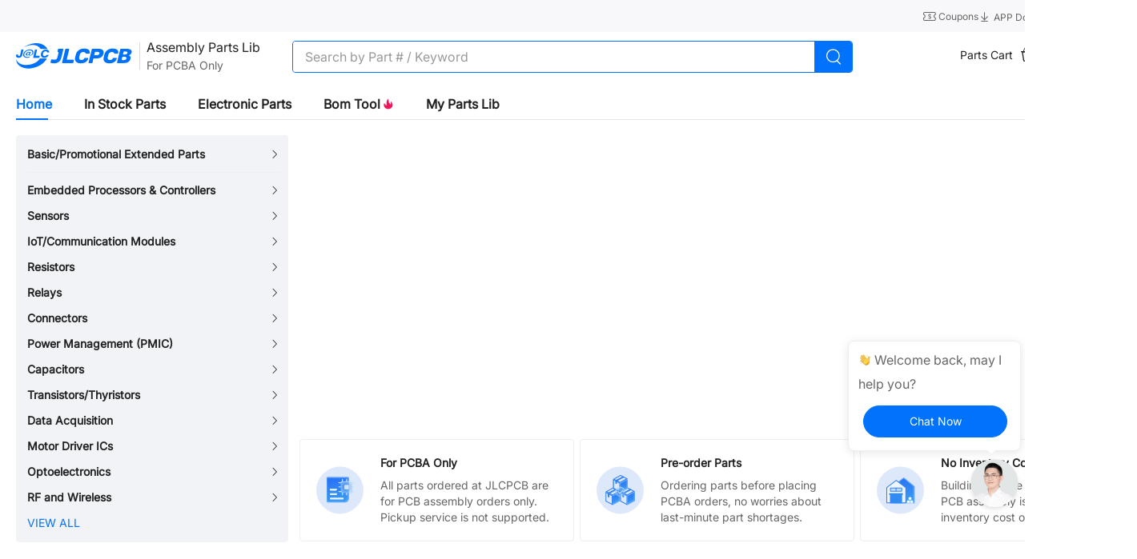

--- FILE ---
content_type: text/html; charset=utf-8
request_url: https://jlcpcb.com/parts
body_size: 19309
content:
<!doctype html>
<html data-n-head-ssr lang="en" data-n-head="%7B%22lang%22:%7B%22ssr%22:%22en%22%7D%7D">
  <head ><meta data-n-head="ssr" charset="utf-8">
    <title>JLCPCB Assembly Parts Library &amp; Component Sourcing - JLCPCB</title><meta data-n-head="ssr" http-equiv="X-UA-Compatible" content="IE=edge,chrome=1"><meta data-n-head="ssr" name="viewport" content="width=device-width, initial-scale=1"><meta data-n-head="ssr" name="format-detection" content="telephone=no"><meta data-n-head="ssr" name="google-site-verification" content="c1gB5Scs8ebkvLu4mfEtwewZGxzXM3juQZUwQwXMCPI"><meta data-n-head="ssr" name="facebook-domain-verification" content="x5ccer52bo6uggyo9d5a08g1h9o2mu"><meta data-n-head="ssr" data-hid="og:image" property="og:image" content="https://jlcpcb.com/logo-og.png"><meta data-n-head="ssr" name="viewport" content="width=device-width, initial-scale=1"><meta data-n-head="ssr" name="jlc:title" content="JLCPCB Assembly Parts Library &amp; Component Sourcing - JLCPCB"><meta data-n-head="ssr" data-hid="description" name="description" content="Search for components from JLCPCB in-stock parts library and top global electronics distributors, and pre-purchase components for quick PCB Assembly at JLCPCB."><meta data-n-head="ssr" data-hid="keywords" name="keywords" content="electronic parts, SMT assembly, SMT parts, turnkey PCB assembly, component sourcing, PCBA parts, parts library, circuit assembly, SMD components, PCB prototyping"><link data-n-head="ssr" rel="icon" type="image/x-icon" href="/favicon.ico?_v=1"><link data-n-head="ssr" rel="preconnect" href="https://www.googletagmanager.com" crossorigin="true"><link data-n-head="ssr" rel="dns-prefetch" href="https://www.facebook.com"><link data-n-head="ssr" rel="canonical" href="https://jlcpcb.com/parts"><link data-n-head="ssr" rel="icon" type="image/x-icon" href="/favicon.ico?_v=1"><link data-n-head="ssr" rel="icon" type="image/png" href="/favicon-32x32.png" sizes="32x32"><link data-n-head="ssr" rel="icon" type="image/png" href="/favicon-16x16.png" sizes="16x16"><script data-n-head="ssr" src="https://static.jlcpcb.com/js/public/country-iconfont.v1.0.0.js" async></script><script data-n-head="ssr">
        function loadGTM() {
          (function (w, d, s, l, i) {
            w[l] = w[l] || [];
            w[l].push({
                'gtm.start': new Date().getTime(), event: 'gtm.js'
            });
            var f = d.getElementsByTagName(s)[0],
                j = d.createElement(s), dl = l != 'dataLayer' ? '&l=' + l : '';
            j.async = true;
            j.src = 'https://www.googletagmanager.com/gtm.js?id=' + i + dl;
            f.parentNode.insertBefore(j, f);
          })(window, document, 'script', 'dataLayer', 'GTM-W8FT5ZR')
        }
        window.addEventListener('load', function(){setTimeout(loadGTM, 400)})
      </script><script data-n-head="ssr">
        if (gtag) {
          gtag('config', 'G-XDWD4D52RC');
        } else {
          window.dataLayer = window.dataLayer || []
          function gtag () {
            window.dataLayer.push(arguments);
          }
          gtag('js', new Date());
          gtag('config', 'G-XDWD4D52RC');
        }
        function loadGTAG() {
          (function (w, d, s, l, i) {
            w[l] = w[l] || [];

            var f = d.getElementsByTagName(s)[0],
                j = d.createElement(s)
            j.async = true;
            j.src = 'https://www.googletagmanager.com/gtag/js?id=' + i;
            f.parentNode.insertBefore(j, f);
          })(window, document, 'script', 'dataLayer', 'G-XDWD4D52RC')
        }
        window.addEventListener('load', function(){setTimeout(loadGTAG, 400)})
      </script><script data-n-head="ssr">
      window.dataLayer = window.dataLayer || []
      function gtag() {
        dataLayer.push(arguments)
      }


      gtag('consent', 'default', {
        analytics_storage: 'denied',
        ad_storage: 'denied',
        ad_user_data: 'denied',
        ad_personalization: 'denied',
        wait_for_update: 500, // if has CMP, wait 500ms for CMP to update
        region: ['AT', 'BE', 'BG', 'HR', 'CY', 'CZ', 'DK', 'EE', 'FI', 'FR', 'DE', 'GR', 'HU', 'IE', 'IT', 'LV', 'LT', 'LU', 'MT', 'NL', 'PL', 'PT', 'RO', 'SK', 'SI', 'ES', 'SE', 'GB'] // apply default to specific regions only
      })


      gtag('set', 'ads_data_redaction', true) // further remove ads click info when ad_storage is denied</script><script data-n-head="ssr">

      if (localStorage['gtag.consent.option'] !== undefined) {
        const option = JSON.parse(localStorage['gtag.consent.option'])
        gtag('consent', 'update', option)
      }</script><script data-n-head="ssr">

      document.addEventListener('click', function (e) {
        const btnAcceptCookie = e.target.matches('#cookiesAcceptBtn')
        if (btnAcceptCookie === null) return

        const option = {
          analytics_storage: 'granted',
          ad_storage: 'granted',
          ad_user_data: 'granted',
          ad_personalization: 'granted'
        }
        gtag('consent', 'update', option)


        localStorage['gtag.consent.option'] = JSON.stringify(option)
      })</script><script data-n-head="ssr">
        function loadFacebookAds() {
          !function(f,b,e,v,n,t,s)
            {if(f.fbq)return;n=f.fbq=function(){n.callMethod?
            n.callMethod.apply(n,arguments):n.queue.push(arguments)};
            if(!f._fbq)f._fbq=n;n.push=n;n.loaded=!0;n.version='2.0';
            n.queue=[];t=b.createElement(e);t.async=!0;
            t.src=v;s=b.getElementsByTagName(e)[0];
            s.parentNode.insertBefore(t,s)
          }(window, document,'script', 'https://connect.facebook.net/en_US/fbevents.js');

          fbq('init', '372009521450686');
          fbq('track', 'PageView');
        }
        window.addEventListener('load', function(){setTimeout(loadFacebookAds, 400)})
      </script><script data-n-head="ssr">
        function loadTiktokAds() {
          !function (w, d, t) {
              w.TiktokAnalyticsObject=t;var ttq=w[t]=w[t]||[];ttq.methods=["page","track","identify","instances","debug","on","off","once","ready","alias","group","enableCookie","disableCookie","holdConsent","revokeConsent","grantConsent"],ttq.setAndDefer=function(t,e){t[e]=function(){t.push([e].concat(Array.prototype.slice.call(arguments,0)))}};for(var i=0;i<ttq.methods.length;i++)ttq.setAndDefer(ttq,ttq.methods[i]);ttq.instance=function(t){for(
            var e=ttq._i[t]||[],n=0;n<ttq.methods.length;n++)ttq.setAndDefer(e,ttq.methods[n]);return e},ttq.load=function(e,n){var r="https://analytics.tiktok.com/i18n/pixel/events.js",o=n&&n.partner;ttq._i=ttq._i||{},ttq._i[e]=[],ttq._i[e]._u=r,ttq._t=ttq._t||{},ttq._t[e]=+new Date,ttq._o=ttq._o||{},ttq._o[e]=n||{};n=document.createElement("script")
            ;n.type="text/javascript",n.async=!0,n.src=r+"?sdkid="+e+"&lib="+t;e=document.getElementsByTagName("script")[0];e.parentNode.insertBefore(n,e)};
              ttq.load('CRN218RC77U9Q4TC4VAG');
              ttq.page();
          }(window, document, 'ttq');
        }
        window.addEventListener('load', function(){setTimeout(loadTiktokAds, 400)})
      </script><script data-n-head="ssr">
        function loadBingAds() {
          (function(w,d,t,r,u){var f,n,i;w[u]=w[u]||[],f=function(){var o={ti:"134631188", enableAutoSpaTracking: true};o.q=w[u],w[u]=new UET(o),w[u].push("pageLoad")},n=d.createElement(t),n.src=r,n.async=1,n.onload=n.onreadystatechange=function(){var s=this.readyState;s&&s!=="loaded"&&s!=="complete"||(f(),n.onload=n.onreadystatechange=null)},i=d.getElementsByTagName(t)[0],i.parentNode.insertBefore(n,i)})(window,document,"script","//bat.bing.com/bat.js","uetq");
        }
        window.addEventListener('load', function(){setTimeout(loadBingAds, 400)})
      </script><noscript data-n-head="ssr">This website requires JavaScript.</noscript><link rel="preload" href="/ssr/beec38d.js" as="script"><link rel="preload" href="/ssr/js/5189cfa2f42755e4eeb7.js" as="script"><link rel="preload" href="/ssr/css/87a8832.css" as="style"><link rel="preload" href="/ssr/js/1b32272529d025d7dffe.js" as="script"><link rel="preload" href="/ssr/css/71a11ac.css" as="style"><link rel="preload" href="/ssr/js/29afae1946afbb67ed4b.js" as="script"><link rel="preload" href="/ssr/css/cfe97ab.css" as="style"><link rel="preload" href="/ssr/js/facd33770c79f418b01e.js" as="script"><link rel="preload" href="/ssr/css/71d614e.css" as="style"><link rel="preload" href="/ssr/js/efe08e78170d2bafc43b.js" as="script"><link rel="preload" href="/ssr/css/c000b7c.css" as="style"><link rel="preload" href="/ssr/js/6f581d40b8d18cb212b8.js" as="script"><link rel="stylesheet" href="/ssr/css/87a8832.css"><link rel="stylesheet" href="/ssr/css/71a11ac.css"><link rel="stylesheet" href="/ssr/css/cfe97ab.css"><link rel="stylesheet" href="/ssr/css/71d614e.css"><link rel="stylesheet" href="/ssr/css/c000b7c.css">
  
                              <script>!function(e){var n="https://s.go-mpulse.net/boomerang/";if("False"=="True")e.BOOMR_config=e.BOOMR_config||{},e.BOOMR_config.PageParams=e.BOOMR_config.PageParams||{},e.BOOMR_config.PageParams.pci=!0,n="https://s2.go-mpulse.net/boomerang/";if(window.BOOMR_API_key="D86U4-B3EEY-9JJXJ-9CUJW-GTXG9",function(){function e(){if(!o){var e=document.createElement("script");e.id="boomr-scr-as",e.src=window.BOOMR.url,e.async=!0,i.parentNode.appendChild(e),o=!0}}function t(e){o=!0;var n,t,a,r,d=document,O=window;if(window.BOOMR.snippetMethod=e?"if":"i",t=function(e,n){var t=d.createElement("script");t.id=n||"boomr-if-as",t.src=window.BOOMR.url,BOOMR_lstart=(new Date).getTime(),e=e||d.body,e.appendChild(t)},!window.addEventListener&&window.attachEvent&&navigator.userAgent.match(/MSIE [67]\./))return window.BOOMR.snippetMethod="s",void t(i.parentNode,"boomr-async");a=document.createElement("IFRAME"),a.src="about:blank",a.title="",a.role="presentation",a.loading="eager",r=(a.frameElement||a).style,r.width=0,r.height=0,r.border=0,r.display="none",i.parentNode.appendChild(a);try{O=a.contentWindow,d=O.document.open()}catch(_){n=document.domain,a.src="javascript:var d=document.open();d.domain='"+n+"';void(0);",O=a.contentWindow,d=O.document.open()}if(n)d._boomrl=function(){this.domain=n,t()},d.write("<bo"+"dy onload='document._boomrl();'>");else if(O._boomrl=function(){t()},O.addEventListener)O.addEventListener("load",O._boomrl,!1);else if(O.attachEvent)O.attachEvent("onload",O._boomrl);d.close()}function a(e){window.BOOMR_onload=e&&e.timeStamp||(new Date).getTime()}if(!window.BOOMR||!window.BOOMR.version&&!window.BOOMR.snippetExecuted){window.BOOMR=window.BOOMR||{},window.BOOMR.snippetStart=(new Date).getTime(),window.BOOMR.snippetExecuted=!0,window.BOOMR.snippetVersion=12,window.BOOMR.url=n+"D86U4-B3EEY-9JJXJ-9CUJW-GTXG9";var i=document.currentScript||document.getElementsByTagName("script")[0],o=!1,r=document.createElement("link");if(r.relList&&"function"==typeof r.relList.supports&&r.relList.supports("preload")&&"as"in r)window.BOOMR.snippetMethod="p",r.href=window.BOOMR.url,r.rel="preload",r.as="script",r.addEventListener("load",e),r.addEventListener("error",function(){t(!0)}),setTimeout(function(){if(!o)t(!0)},3e3),BOOMR_lstart=(new Date).getTime(),i.parentNode.appendChild(r);else t(!1);if(window.addEventListener)window.addEventListener("load",a,!1);else if(window.attachEvent)window.attachEvent("onload",a)}}(),"".length>0)if(e&&"performance"in e&&e.performance&&"function"==typeof e.performance.setResourceTimingBufferSize)e.performance.setResourceTimingBufferSize();!function(){if(BOOMR=e.BOOMR||{},BOOMR.plugins=BOOMR.plugins||{},!BOOMR.plugins.AK){var n=""=="true"?1:0,t="",a="cj3ofqqccueuk2lipama-f-e65e35de8-clientnsv4-s.akamaihd.net",i="false"=="true"?2:1,o={"ak.v":"39","ak.cp":"1928250","ak.ai":parseInt("1292509",10),"ak.ol":"0","ak.cr":9,"ak.ipv":4,"ak.proto":"h2","ak.rid":"8313336","ak.r":51990,"ak.a2":n,"ak.m":"","ak.n":"ff","ak.bpcip":"18.118.226.0","ak.cport":40698,"ak.gh":"2.17.209.133","ak.quicv":"","ak.tlsv":"tls1.3","ak.0rtt":"","ak.0rtt.ed":"","ak.csrc":"-","ak.acc":"","ak.t":"1768454168","ak.ak":"hOBiQwZUYzCg5VSAfCLimQ==/dpfA6hgwTzYCxc+Pi4PGFUR2YeXsT34g0eN7XVjigTvS3ZL9W7sStBXd6JOhYAmsMLUaclTMSIRLpdowdKnoSUSF801EcguqVwkVTlVtBcQ2e8V1pYgJu48tg7N5848uPpFAulwzSd43U8hImUGOlUVhsR4S/OT9E+fZmO0bAT53CuA1/f3+Zxlknj3XxoGVb4tlHNFlpQaQ8G+RabPS3tLWFyEeLGCVI5A9CWj8aH8tmMVEMVmhbH3M0DgP9H/+pEQH7eIGnFD8bFG6daDzGauT5s9IBpnm7WrkwAjxn8VfR7uhXdur/9UArkrmWECpmRFsW4rNIqE+ZH6Xba6dyvPbLaXbMwl7G2KeIbZLJ6K7SNXlLk/HPPI1NGk3N28FhK8n2KEoKe15XB0TgbPfkjOCnSeMZ/kMnbKMJBJ6P4=","ak.pv":"5","ak.dpoabenc":"","ak.tf":i};if(""!==t)o["ak.ruds"]=t;var r={i:!1,av:function(n){var t="http.initiator";if(n&&(!n[t]||"spa_hard"===n[t]))o["ak.feo"]=void 0!==e.aFeoApplied?1:0,BOOMR.addVar(o)},rv:function(){var e=["ak.bpcip","ak.cport","ak.cr","ak.csrc","ak.gh","ak.ipv","ak.m","ak.n","ak.ol","ak.proto","ak.quicv","ak.tlsv","ak.0rtt","ak.0rtt.ed","ak.r","ak.acc","ak.t","ak.tf"];BOOMR.removeVar(e)}};BOOMR.plugins.AK={akVars:o,akDNSPreFetchDomain:a,init:function(){if(!r.i){var e=BOOMR.subscribe;e("before_beacon",r.av,null,null),e("onbeacon",r.rv,null,null),r.i=!0}return this},is_complete:function(){return!0}}}}()}(window);</script></head>
  <body >
    <div data-server-rendered="true" id="__nuxt"><!----><div id="__layout"><div class="flex flex-col min-h-100vh min-w-1400" data-v-7d6f7d1a><!----> <!----> <main main-content class="flex-1 flex-basis-auto" data-v-7d6f7d1a><div data-v-691c3892 data-v-7d6f7d1a><h1 class="seo-title" data-v-691c3892>PCB Assembly Parts Lib</h1> <div class="jlc-wm-nav-part-wrap" data-v-090cd9c4 data-v-691c3892><header class="relative" data-v-2ad8aa7c data-v-090cd9c4><div class="text-666666 bg-[#f8f8fa]" data-v-2ad8aa7c><div class="jlc-content relative h-40 flex items-center justify-between sm:h-[32px]" data-v-2ad8aa7c><div class="text-12 text-666666 flex items-center leading-[1.2] sm:hidden" data-v-2ad8aa7c><span class="text-ellipsis max-w-[600px] md:max-w-[400px] text-666666" data-v-2ad8aa7c>
          
        </span></div> <div class="flex items-center gap-20 text-666666 justify-between sm:w-full" data-v-2ad8aa7c><span class="block" data-v-2ad8aa7c><div role="tooltip" id="el-popover-2736" aria-hidden="true" class="el-popover el-popper text-14 py-6 px-10 min-w-[fit-content] el-popover--plain" style="width:undefinedpx;display:none;"><!---->Get Coupon Here</div><span class="el-popover__reference-wrapper"><a href="/coupon-center" class="text-decoration-none inline-block cursor-pointer hover:text-primary text-12 text-666666" data-v-2ad8aa7c><span data-v-2ad8aa7c><i class="iconfont icon-coupon text-16 leading-[1] align-text-bottom" data-v-2ad8aa7c></i> <span data-v-2ad8aa7c>
                Coupons
              </span></span></a></span></span> <a href="/download" class="text-decoration-none cursor-pointer hover:text-primary text-12 mb-[-2px] text-666666" data-v-2ad8aa7c><i class="iconfont icon-download text-16 leading-[1] align-text-bottom" data-v-2ad8aa7c></i> <span data-v-2ad8aa7c>
            APP Download
          </span></a> <span class="sm:hidden" data-v-2ad8aa7c><div role="tooltip" id="el-popover-989" aria-hidden="true" class="el-popover el-popper country-popover p-0 mt-0 top-40" style="width:400px;display:none;"><!----><div class="jlc-wm-country" data-v-2ad8aa7c><div class="mb-10">Country / Region</div> <div role="tablist" aria-multiselectable="true" class="el-collapse"><div class="el-collapse-item"><div role="tab" aria-controls="el-collapse-content-4762" aria-describedby="el-collapse-content-4762"><div role="button" id="el-collapse-head-4762" tabindex="0" class="el-collapse-item__header"><div class="flex items-center"><!----></div><i class="el-collapse-item__arrow el-icon-arrow-right"></i></div></div><div role="tabpanel" aria-hidden="true" aria-labelledby="el-collapse-head-4762" id="el-collapse-content-4762" class="el-collapse-item__wrap" style="display:none;"><div class="el-collapse-item__content"> <div class="p-10"><div class="jlc-wm-country-search mb-10 el-input el-input--suffix"><!----><input type="text" autocomplete="off" placeholder="Search" class="el-input__inner"><!----><span class="el-input__suffix"><span class="el-input__suffix-inner"><i class="el-input__icon el-icon-search text-16 text-222222 font-semibold leading-36 cursor-pointer"></i><!----><!----><!----></span><!----></span><!----><!----></div> <!----></div></div></div></div></div> <div class="my-10">Language</div> <div role="tablist" aria-multiselectable="true" class="el-collapse"><div class="el-collapse-item"><div role="tab" aria-controls="el-collapse-content-2199" aria-describedby="el-collapse-content-2199"><div role="button" id="el-collapse-head-2199" tabindex="0" class="el-collapse-item__header">undefined<i class="el-collapse-item__arrow el-icon-arrow-right"></i></div></div><div role="tabpanel" aria-hidden="true" aria-labelledby="el-collapse-head-2199" id="el-collapse-content-2199" class="el-collapse-item__wrap" style="display:none;"><div class="el-collapse-item__content"><div class="p-10"></div></div></div></div></div> <div class="my-10">Currency</div> <div role="tablist" aria-multiselectable="true" class="el-collapse"><div class="el-collapse-item"><div role="tab" aria-controls="el-collapse-content-787" aria-describedby="el-collapse-content-787"><div role="button" id="el-collapse-head-787" tabindex="0" class="el-collapse-item__header">USD $<i class="el-collapse-item__arrow el-icon-arrow-right"></i></div></div><div role="tabpanel" aria-hidden="true" aria-labelledby="el-collapse-head-787" id="el-collapse-content-787" class="el-collapse-item__wrap" style="display:none;"><div class="el-collapse-item__content"><div class="flex flex-wrap p-8"></div></div></div></div></div> <p class="mt-10 text-999999 text-14 text-left">The currency you select is for reference only, payments must be made in US dollars.</p> <div class="text-center mt-16"><button type="button" class="el-button w-200 h-36 leading-36 rounded-25 text-16 p-0 text-primary border-primary el-button--default"><!----><!----><span>
      Save
    </span></button></div> <div class="el-dialog__wrapper" style="display:none;"><div role="dialog" aria-modal="true" aria-label="Language Coming Soon" class="el-dialog onlyEnLanguageDialog" style="margin-top:15vh;width:454px;"><div class="el-dialog__header"><span class="el-dialog__title">Language Coming Soon</span><button type="button" aria-label="Close" class="el-dialog__headerbtn"><i class="el-dialog__close el-icon el-icon-close"></i></button></div><!----><!----></div></div></div> </div><span class="el-popover__reference-wrapper"><div class="flex items-center cursor-pointer hover:text-primary text-12 text-666666" data-v-2ad8aa7c><div class="flex items-center text-12" data-v-2ad8aa7c><span data-v-2ad8aa7c>Ship to</span> <i class="iconfont icon-down text-16" data-v-2ad8aa7c></i></div></div></span></span></div></div></div></header> <nav class="jlc-wm-nav h-60 box-border sm:h-50 bg-white" style="border-bottom:none !important;" data-v-f4b7faa0 data-v-090cd9c4><div class="h-full flex items-center justify-between jlc-content" data-v-f4b7faa0><div class="flex items-center h-full" data-v-f4b7faa0><!----> <a href="/" aria-label="JLCPCB" class="mr-[24px] no-underline nuxt-link-active" data-v-f4b7faa0><i aria-label="JLCPCB logo" class="iconfont icon-logo text-32 md:text-24 sm:text-24 text-primary" data-v-f4b7faa0></i> <span class="sr-only" data-v-f4b7faa0>JLCPCB</span></a> <a href="/parts" aria-current="page" class="whitespace-nowrap h-44 mr-40 flex items-center no-underline ml-[-23px] nuxt-link-exact-active nuxt-link-active" data-v-090cd9c4><div class="h-34 el-divider el-divider--vertical" data-v-090cd9c4><!----></div> <div data-v-090cd9c4><span class="text-16 text-222222" data-v-090cd9c4>Assembly Parts Lib</span> <p class="text-[#666] text-14 mt-2" data-v-090cd9c4>For PCBA Only</p></div></a> <div id="iptBox" class="relative w-700 mt-1" data-v-f4b7faa0 data-v-090cd9c4><div class="flex items-center justify-between h-40 rounded-[4px] border-1 border-solid border-[#0072fc] bg-[#fff] overflow-hidden" data-v-f4b7faa0 data-v-090cd9c4><div class="w-full text-16 bg-transparent search-input el-input" data-v-090cd9c4><!----><input type="text" autocomplete="off" placeholder="Search by Part # / Keyword" maxlength="52" class="el-input__inner"><!----><!----><!----><!----></div> <div class="w-50 h-40 flex items-center justify-center bg-[#0072fc] cursor-pointer" data-v-f4b7faa0 data-v-090cd9c4><svg aria-hidden="true" width="22px" height="22px" data-v-090cd9c4><use xlink:href="#icon-search_big_icon"></use></svg></div> <div class="absolute top-0 right-[55px] flex items-center pr-5" data-v-f4b7faa0 data-v-090cd9c4><i class="el-input__icon el-icon-error cursor-pointer text-999999 mr-20" style="display:none;" data-v-f4b7faa0 data-v-090cd9c4></i></div></div> <!----></div>    </div> <div class="flex items-center gap-20 text-14" data-v-f4b7faa0><div data-v-f4b7faa0 data-v-090cd9c4></div> <div data-v-f4b7faa0 data-v-090cd9c4><span data-v-090cd9c4><div role="tooltip" id="el-popover-9228" aria-hidden="true" class="el-popover el-popper mt-10 px-30 py-10 top-[50px]" style="width:300px;display:none;"><!----><ul class="text-14 list-none w-[241px]" data-v-090cd9c4><li class="mt-20 max-h-[275px] overflow-hidden" data-v-090cd9c4></li> <li class="border-b-1 border-[#f1f3f6] border-solid mt-10" data-v-090cd9c4><a target="_self" href="https://jlcpcb.com/user-center/smtPrivateLibrary/partsCart/" class="text-[12px] text-999999 no-underline hover:text-primary" data-v-090cd9c4>
              More Items...
            </a></li> <li class="mb-20 mt-10 text-center" data-v-090cd9c4><span data-v-090cd9c4>0 Items,</span> <span data-v-090cd9c4>Total: $0</span></li> <li class="text-center mb-20" data-v-090cd9c4><a target="_self" href="https://jlcpcb.com/user-center/smtPrivateLibrary/partsCart/" class="inline-block text-14 text-primary no-underline w-[200px] h-[40px] border-1 border-solid border-primary rounded-[40px] bg-[#ffffff] leading-[40px]" data-v-090cd9c4>
              View Cart→
            </a></li></ul> </div><span class="el-popover__reference-wrapper"><div class="ml-30" data-v-090cd9c4><div class="el-badge cursor-pointer mr-12" data-v-090cd9c4><a href="https://jlcpcb.com/user-center/smtPrivateLibrary/partsCart/" class="no-underline" data-v-090cd9c4><span class="text-222222 align-super mr-6" data-v-090cd9c4>Parts Cart</span> <svg aria-hidden="true" width="24" height="24" data-v-090cd9c4><use xlink:href="#icon-cart_bag"></use></svg></a><sup class="el-badge__content is-fixed">0</sup></div></div></span></span></div> <div data-v-f4b7faa0 data-v-090cd9c4></div> <span data-v-f4b7faa0><div role="tooltip" id="el-popover-4728" aria-hidden="true" class="el-popover el-popper mt-10 px-20 pt-6 pb-10 top-[50px] nav-global-style-user__popover" style="width:undefinedpx;display:none;"><!----><div class="flex flex-col justify-start" data-v-27edd746 data-v-f4b7faa0><button type="button" class="el-button p-0 w-180 h-30 text-14 leading-30 mt-10 el-button--primary is-round" data-v-27edd746><!----><!----><span>
      Sign In
    </span></button> <div class="text-353535 text-12 mt-10 pb-10 border-solid border-b-1 border-F1F3F6 cursor-pointer" data-v-27edd746>
      New Customer?
      <span class="text-primary" data-v-27edd746>Start Here</span></div> <div class="flex items-center cursor-pointer mb-[2px] min-h-[36px]" data-v-27edd746><svg aria-hidden="true" width="16" height="16" data-v-27edd746><use xlink:href="#icon-orders"></use></svg> <span class="ml-12 text-222222 hover:text-primary text-13" data-v-27edd746>
      Order History
    </span> <!----></div><div class="flex items-center cursor-pointer mb-[2px] min-h-[36px]" data-v-27edd746><svg aria-hidden="true" width="16" height="16" data-v-27edd746><use xlink:href="#icon-files"></use></svg> <span class="ml-12 text-222222 hover:text-primary text-13" data-v-27edd746>
      My Projects
    </span> <!----></div><div class="flex items-center cursor-pointer mb-[2px] min-h-[36px]" data-v-27edd746><svg aria-hidden="true" width="16" height="16" data-v-27edd746><use xlink:href="#icon-parts"></use></svg> <span class="ml-12 text-222222 hover:text-primary text-13" data-v-27edd746>
      Parts Manager
    </span> <!----></div><div class="flex items-center cursor-pointer mb-[2px] min-h-[36px]" data-v-27edd746><svg aria-hidden="true" width="16" height="16" data-v-27edd746><use xlink:href="#icon-messages"></use></svg> <span class="ml-12 text-222222 hover:text-primary text-13" data-v-27edd746>
      My Messages
    </span> <!----></div><div class="flex items-center cursor-pointer mb-[2px] min-h-[36px]" data-v-27edd746><svg aria-hidden="true" width="16" height="16" data-v-27edd746><use xlink:href="#icon-coupons_nav"></use></svg> <span class="ml-12 text-222222 hover:text-primary text-13" data-v-27edd746>
      My Coupons
    </span> <!----></div><div class="flex items-center cursor-pointer mb-[2px] min-h-[36px]" data-v-27edd746><svg aria-hidden="true" width="16" height="16" data-v-27edd746><use xlink:href="#icon-account_icon"></use></svg> <span class="ml-12 text-222222 hover:text-primary text-13" data-v-27edd746>
      My Account
    </span> <!----></div> <!----></div> </div><span class="el-popover__reference-wrapper"><div id="home_sign in" data-v-f4b7faa0><span class="cursor-pointer sign-in-btn sm:hidden" data-v-f4b7faa0>
            Sign In
            <!----></span> <span class="hidden sm:inline-block" data-v-f4b7faa0><span class="sign-in-btn" data-v-f4b7faa0>
              Sign In
            </span></span></div></span></span></div></div> <div tabindex="-1" class="el-drawer__wrapper" style="display:none;" data-v-0651c020 data-v-f4b7faa0><div role="document" tabindex="-1" class="el-drawer__container"><div aria-modal="true" aria-labelledby="el-drawer__title" aria-label="" role="dialog" tabindex="-1" class="el-drawer ltr small-screen-nav-menu__drawer" style="width:30%;"><header id="el-drawer__title" class="el-drawer__header"><span role="heading" title=""></span><!----></header><!----></div></div></div></nav> <!----> <div class="mt-10 relative jlc-content" data-v-090cd9c4><div class="scoped-tabs el-tabs el-tabs--top" data-v-090cd9c4><div class="el-tabs__header is-top"><div class="el-tabs__nav-wrap is-top"><div class="el-tabs__nav-scroll"><div role="tablist" class="el-tabs__nav is-top" style="transform:translateX(-0px);"><div class="el-tabs__active-bar is-top" style="width:0px;transform:translateX(0px);ms-transform:translateX(0px);webkit-transform:translateX(0px);"></div></div></div></div></div><div class="el-tabs__content"><div role="tabpanel" id="pane-home" aria-labelledby="tab-home" class="el-tab-pane" data-v-090cd9c4></div><div role="tabpanel" aria-hidden="true" id="pane-instock" aria-labelledby="tab-instock" class="el-tab-pane" style="display:none;" data-v-090cd9c4></div><div role="tabpanel" aria-hidden="true" id="pane-parts" aria-labelledby="tab-parts" class="el-tab-pane" style="display:none;" data-v-090cd9c4></div><div role="tabpanel" aria-hidden="true" id="pane-bom" aria-labelledby="tab-bom" class="el-tab-pane" style="display:none;" data-v-090cd9c4></div><div role="tabpanel" aria-hidden="true" id="pane-myPartsLib" aria-labelledby="tab-myPartsLib" class="el-tab-pane" style="display:none;" data-v-090cd9c4></div></div></div> <span class="absolute right-[20px] top-[12px] cursor-pointer text-999999 hover:text-primary flex items-center" data-v-090cd9c4><svg aria-hidden="true" width="14" height="14" class="mr-4" data-v-090cd9c4><use xlink:href="#icon-feedback"></use></svg> <span data-v-090cd9c4>Feedback</span></span></div></div> <div class="content-wrap relative px-20" data-v-691c3892><div class="w-[1400px] m-auto mt-20" data-v-691c3892><div class="flex pb-80" data-v-691c3892><div class="w-[340px] bg-F1F3F6 p-14 pr-10 rounded-[4px] parts-nav relative" data-v-a9db9c40 data-v-691c3892><dl class="relative font-bold" data-v-a9db9c40><a href="/parts/basic_parts" class="text-222222 no-underline hover:text-primary" data-v-a9db9c40><dt class="border-b-1 border-b-[#DEE1E64C] border-solid pb-12 flex justify-between items-center mb-12 cursor-pointer" data-v-a9db9c40><span data-v-a9db9c40>Basic/Promotional Extended Parts</span> <i class="el-icon-arrow-right" data-v-a9db9c40></i></dt></a> <dd class="mb-12 cursor-pointer" data-v-a9db9c40><a href="/parts/1st/Embedded_Processors_Controllers_18" class="flex items-center justify-between no-underline text-222222 hover:text-primary" data-v-a9db9c40><span data-v-a9db9c40>Embedded Processors &amp; Controllers</span> <i class="el-icon-arrow-right" data-v-a9db9c40></i></a></dd><dd class="mb-12 cursor-pointer" data-v-a9db9c40><a href="/parts/1st/Sensors_22" class="flex items-center justify-between no-underline text-222222 hover:text-primary" data-v-a9db9c40><span data-v-a9db9c40>Sensors</span> <i class="el-icon-arrow-right" data-v-a9db9c40></i></a></dd><dd class="mb-12 cursor-pointer" data-v-a9db9c40><a href="/parts/1st/IoT_Communication_Modules_31" class="flex items-center justify-between no-underline text-222222 hover:text-primary" data-v-a9db9c40><span data-v-a9db9c40>IoT/Communication Modules</span> <i class="el-icon-arrow-right" data-v-a9db9c40></i></a></dd><dd class="mb-12 cursor-pointer" data-v-a9db9c40><a href="/parts/1st/Resistors_1" class="flex items-center justify-between no-underline text-222222 hover:text-primary" data-v-a9db9c40><span data-v-a9db9c40>Resistors</span> <i class="el-icon-arrow-right" data-v-a9db9c40></i></a></dd><dd class="mb-12 cursor-pointer" data-v-a9db9c40><a href="/parts/1st/Relays_45" class="flex items-center justify-between no-underline text-222222 hover:text-primary" data-v-a9db9c40><span data-v-a9db9c40>Relays</span> <i class="el-icon-arrow-right" data-v-a9db9c40></i></a></dd><dd class="mb-12 cursor-pointer" data-v-a9db9c40><a href="/parts/1st/Connectors_8" class="flex items-center justify-between no-underline text-222222 hover:text-primary" data-v-a9db9c40><span data-v-a9db9c40>Connectors</span> <i class="el-icon-arrow-right" data-v-a9db9c40></i></a></dd><dd class="mb-12 cursor-pointer" data-v-a9db9c40><a href="/parts/1st/Power_Management_(PMIC)_9" class="flex items-center justify-between no-underline text-222222 hover:text-primary" data-v-a9db9c40><span data-v-a9db9c40>Power Management (PMIC)</span> <i class="el-icon-arrow-right" data-v-a9db9c40></i></a></dd><dd class="mb-12 cursor-pointer" data-v-a9db9c40><a href="/parts/1st/Capacitors_2" class="flex items-center justify-between no-underline text-222222 hover:text-primary" data-v-a9db9c40><span data-v-a9db9c40>Capacitors</span> <i class="el-icon-arrow-right" data-v-a9db9c40></i></a></dd><dd class="mb-12 cursor-pointer" data-v-a9db9c40><a href="/parts/1st/Transistors_Thyristors_5" class="flex items-center justify-between no-underline text-222222 hover:text-primary" data-v-a9db9c40><span data-v-a9db9c40>Transistors/Thyristors</span> <i class="el-icon-arrow-right" data-v-a9db9c40></i></a></dd><dd class="mb-12 cursor-pointer" data-v-a9db9c40><a href="/parts/1st/Data_Acquisition_29" class="flex items-center justify-between no-underline text-222222 hover:text-primary" data-v-a9db9c40><span data-v-a9db9c40>Data Acquisition</span> <i class="el-icon-arrow-right" data-v-a9db9c40></i></a></dd><dd class="mb-12 cursor-pointer" data-v-a9db9c40><a href="/parts/1st/Motor_Driver_ICs_69" class="flex items-center justify-between no-underline text-222222 hover:text-primary" data-v-a9db9c40><span data-v-a9db9c40>Motor Driver ICs</span> <i class="el-icon-arrow-right" data-v-a9db9c40></i></a></dd><dd class="mb-12 cursor-pointer" data-v-a9db9c40><a href="/parts/1st/Optoelectronics_16" class="flex items-center justify-between no-underline text-222222 hover:text-primary" data-v-a9db9c40><span data-v-a9db9c40>Optoelectronics</span> <i class="el-icon-arrow-right" data-v-a9db9c40></i></a></dd><dd class="mb-12 cursor-pointer" data-v-a9db9c40><a href="/parts/1st/RF_and_Wireless_33" class="flex items-center justify-between no-underline text-222222 hover:text-primary" data-v-a9db9c40><span data-v-a9db9c40>RF and Wireless</span> <i class="el-icon-arrow-right" data-v-a9db9c40></i></a></dd></dl> <div class="children-box w-[880px] h-[508px] bg-F1F3F6 pt-10 pb-30 pl-20 overflow-auto" data-v-636b3d21 data-v-a9db9c40><div class="font-bold" data-v-636b3d21></div> <div class="flex flex-wrap" data-v-636b3d21></div></div> <a href="/parts/all-electronic-components" class="no-underline text-primary uppercase" data-v-a9db9c40>
    View All
  </a></div> <div class="w-[1050px] ml-10 smt-parts-loop-picture-container" data-v-1f7b2f14 data-v-691c3892><div class="el-carousel el-carousel--horizontal" data-v-1f7b2f14><div class="el-carousel__container" style="height:370px;"><!----><!----></div><ul class="el-carousel__indicators el-carousel__indicators--horizontal"></ul></div> <div class="flex item-center justify-around mt-10" data-v-1f7b2f14><div class="flex items-center rounded-[4px] w-[343px] h-[128px] border-1 border-solid border-[#eee] p-20" data-v-1f7b2f14><svg aria-hidden="true" class="mr-20 w-60 h-60 flex-shrink-zero"><use xlink:href="#icon-pcba_icon"></use></svg> <div><p class="font-bold">For PCBA Only</p> <div class="text-666666 mt-8 leading-[20px]">
      All parts ordered at JLCPCB are for PCB assembly orders only. Pickup service is not supported.
    </div></div></div> <div class="flex items-center rounded-[4px] w-[343px] h-[128px] border-1 border-solid border-[#eee] p-20" data-v-1f7b2f14><svg aria-hidden="true" class="mr-20 w-60 h-60 flex-shrink-zero"><use xlink:href="#icon-ship_icon"></use></svg> <div><p class="font-bold">Pre-order Parts</p> <div class="text-666666 mt-8 leading-[20px]">
      Ordering parts before placing PCBA orders, no worries about last-minute part shortages.
    </div></div></div> <div class="flex items-center rounded-[4px] w-[343px] h-[128px] border-1 border-solid border-[#eee] p-20" data-v-1f7b2f14><svg aria-hidden="true" class="mr-20 w-60 h-60 flex-shrink-zero"><use xlink:href="#icon-storehouse_icon"></use></svg> <div><p class="font-bold">No Inventory Cost</p> <div class="text-666666 mt-8 leading-[20px]">
      Building private parts library for PCB assembly is free. There is no inventory cost or labor fee.
    </div></div></div></div></div></div></div> <div class="bg-[#f5f6f8] py-80" data-v-fb8f7212 data-v-691c3892><div class="w-[1400px] m-auto flex items-center" data-v-fb8f7212><div class="video-box relative w-[720px] h-[405px] mr-80 rounded-[4px]" data-v-fb8f7212><video width="720" height="405" muted="muted" controlslist="nodownload" data-v-fb8f7212><source src="https://static.jlcpcb.com/video/smt-detail-video.mp4" data-v-fb8f7212></video> <img src="/ssr/img/video-poster.0eecb96.png" alt class="play-poster absolute z-[1] left-0 top-0 w-[100%] h-[100%]" data-v-fb8f7212> <div class="play-icon absolute left-[50%] top-[50%] w-[50px] h-[50px] rounded-50% overflow-hidden z-[2]" data-v-fb8f7212><img src="/ssr/img/watch_video_icon.6c85e20.svg" width="50" height="50" alt data-v-fb8f7212></div></div> <div data-v-fb8f7212><div class="text-[38px] font-bold" data-v-fb8f7212>How It Works</div> <div class="mt-30 relative" data-v-fb8f7212><div class="work-step-solid" data-v-fb8f7212></div> <div class="flex items-center" data-v-fb8f7212><div class="w-30 h-30 flex items-center justify-center bg-[#2d8ded] rounded-50% text-[#fff] text-16 relative z-[2]">
    1
  </div> <div class="ml-14 w-550 text-16">Pre-order the required components in advance to ensure sufficient components are ready anytime.</div></div> <div class="flex items-center mt-28" data-v-fb8f7212><div class="w-30 h-30 flex items-center justify-center bg-[#2d8ded] rounded-50% text-[#fff] text-16 relative z-[2]">
    2
  </div> <div class="ml-14 w-550 text-16">Place a PCBA order with confidence at any time when your design is ready</div></div> <div class="flex items-center mt-28" data-v-fb8f7212><div class="w-30 h-30 flex items-center justify-center bg-[#2d8ded] rounded-50% text-[#fff] text-16 relative z-[2]">
    3
  </div> <div class="ml-14 w-550 text-16">JLCPCB helps you produce and assemble PCB boards as fast as 3 days.</div></div></div></div></div></div> <div class="w-[1400px] m-auto py-80" data-v-691c3892><div class="text-[38px] font-bold text-center">Services &amp; Tools</div> <div class="flex justify-between items-center mt-40"><div class="flex items-center justify-between flex-col w-276 h-400" data-v-5cf527f1><img src="/ssr/img/pcba_img@2x.38b97cb.png" alt class="w-[225px] h-[225px]" data-v-5cf527f1> <div class="text-16 leading-[22px] mt-20 text-align-last-indent" data-v-5cf527f1>
     in-stock JLCPCB components are ready to be used for your projects.
  </div> <a href="/parts/all-electronic-components" class="intro-link w-180 h-40 flex items-center justify-center rounded-[20px] bg-primary text-[#fff] text-16 no-underline" data-v-5cf527f1>
    Parts Selection
    <span class="ml-5" data-v-5cf527f1>→</span></a></div><div class="flex items-center justify-between flex-col w-276 h-400" data-v-5cf527f1><img src="/ssr/img/bom_tool@2x.ca6525a.png" alt class="w-[225px] h-[225px]" data-v-5cf527f1> <div class="text-16 leading-[22px] mt-20 text-align-last-indent" data-v-5cf527f1>
    Upload BOM file to view parts' real-time prices and availability. One-click to purchase parts in the BOM file.
  </div> <a href="https://jlcpcb.com/parts/bom-tool/" class="intro-link w-180 h-40 flex items-center justify-center rounded-[20px] bg-primary text-[#fff] text-16 no-underline" data-v-5cf527f1>
    Bom Tool
    <span class="ml-5" data-v-5cf527f1>→</span></a></div><div class="flex items-center justify-between flex-col w-276 h-400" data-v-5cf527f1><img src="/ssr/img/sourcing_img@2x.9a6e231.png" alt class="w-[225px] h-[225px]" data-v-5cf527f1> <div class="text-16 leading-[22px] mt-20 text-align-last-indent" data-v-5cf527f1>
    Help you source parts fast from quality-assured suppliers. Set you free from supply chain problems.
  </div> <a href="https://jlcpcb.com/user-center/smtPrivateLibrary/orderParts/?global=1" class="intro-link w-180 h-40 flex items-center justify-center rounded-[20px] bg-primary text-[#fff] text-16 no-underline" data-v-5cf527f1>
    Parts Sourcing
    <span class="ml-5" data-v-5cf527f1>→</span></a></div><div class="flex items-center justify-between flex-col w-276 h-400" data-v-5cf527f1><img src="/ssr/img/status_img@2x.f72ce36.png" alt class="w-[225px] h-[225px]" data-v-5cf527f1> <div class="text-16 leading-[22px] mt-20 text-align-last-indent" data-v-5cf527f1>
    Check the status of the parts ordered in Parts Order history.
  </div> <a href="https://jlcpcb.com/user-center/smtPrivateLibrary/partsOrderHistory/" class="intro-link w-180 h-40 flex items-center justify-center rounded-[20px] bg-primary text-[#fff] text-16 no-underline" data-v-5cf527f1>
    Order Status
    <span class="ml-5" data-v-5cf527f1>→</span></a></div></div></div></div></div></main> <footer id="frontFooter" class="bg-[#26272A] pt-50 pb-30 md:pt-20 sm:pt-20 text-14 text-white" data-v-4a167d24 data-v-7d6f7d1a><div class="jlc-content" data-v-4a167d24><div class="flex justify-between md:hidden sm:hidden" data-v-4a167d24><div class="flex flex-col justify-between" data-v-4a167d24><div class="text-16 font-medium cursor-pointer flex items-center" data-v-4a167d24><i class="iconfont text-20 mr-4 icon-chat" data-v-4a167d24></i>
          Online Chat &gt;
        </div> <div class="my-12" data-v-4a167d24>Chat with our live agent for fast reply.</div> <div class="text-999999 opacity-70" data-v-4a167d24>Mon-Fri: 24 hours, Sat: 9am-6pm, GMT+8</div></div><div class="flex flex-col justify-between" data-v-4a167d24><a href="https://jlcpcb.com/help/contact" class="text-white text-16 font-medium cursor-pointer flex items-center no-underline" data-v-4a167d24><i class="iconfont text-24 mr-4 icon-messagenv" data-v-4a167d24></i>
          Email Us &gt;
        </a> <div class="my-12" data-v-4a167d24>Contact us at support<i class="iconfont icon-email mx-[-1px] select-none"></i>jlcpcb.com</div> <div class="text-999999 opacity-70" data-v-4a167d24>Typically reply within hours.</div></div><div class="flex flex-col justify-between w-[228px]" data-v-4a167d24><a href="https://jlcpcb.com/help" class="text-white text-16 font-medium cursor-pointer flex items-center no-underline" data-v-4a167d24><i class="iconfont text-24 mr-4 icon-a-Group265" data-v-4a167d24></i>
          Help Center &gt;
        </a> <div class="my-12" data-v-4a167d24>Get instant answers.</div> <div class="text-999999 opacity-70" data-v-4a167d24>24/7 Available.</div></div></div> <!----> <div class="w-full h-1 bg-[#2E2F32] my-30 md:mt-10 md:mb-20 sm:my-12 el-divider el-divider--horizontal" data-v-4a167d24 data-v-4a167d24><!----></div> <!----> <div class="flex justify-between md:hidden sm:hidden" data-v-4a167d24><div data-v-4a167d24><div class="text-14 font-bold mb-24" data-v-4a167d24>Products</div> <div class="mb-14" data-v-4a167d24><a href="https://jlcpcb.com/pcb-fabrication/fr4-pcb" target="_self" rel="" class="text-white no-underline hover:underline cursor-pointer opacity-70" data-v-4a167d24><span data-v-4a167d24>FR-4 PCBs</span></a></div><div class="mb-14" data-v-4a167d24><a href="https://jlcpcb.com/pcb-fabrication/flexible-pcb" target="_self" rel="" class="text-white no-underline hover:underline cursor-pointer opacity-70" data-v-4a167d24><span data-v-4a167d24>Flexible PCBs</span></a></div><div class="mb-14" data-v-4a167d24><a href="https://jlcpcb.com/pcb-fabrication/metal-core-pcb" target="_self" rel="" class="text-white no-underline hover:underline cursor-pointer opacity-70" data-v-4a167d24><span data-v-4a167d24>Metal Core PCBs</span></a></div><div class="mb-14" data-v-4a167d24><a href="https://jlcpcb.com/pcb-fabrication/high-frequency-pcb" target="_self" rel="" class="text-white no-underline hover:underline cursor-pointer opacity-70" data-v-4a167d24><span data-v-4a167d24>High-Frequency PCBs</span></a></div><div class="mb-14" data-v-4a167d24><a href="https://jlcpcb.com/pcb-assembly" target="_self" rel="" class="text-white no-underline hover:underline cursor-pointer opacity-70" data-v-4a167d24><span data-v-4a167d24>PCBA Service</span></a></div><div class="mb-14" data-v-4a167d24><a href="https://design.jlcpcb.com" target="_self" rel="" class="text-white no-underline hover:underline cursor-pointer opacity-70" data-v-4a167d24><span data-v-4a167d24>PCB Layout</span></a></div><div class="mb-14" data-v-4a167d24><a href="https://cart.jlcpcb.com/quote?quoteTab=smtStencil" target="_self" rel="" class="text-white no-underline hover:underline cursor-pointer opacity-70" data-v-4a167d24><span data-v-4a167d24>SMT Stencils</span></a></div><div class="mb-14" data-v-4a167d24><a href="https://flexheater.jlcpcb.com" target="_blank" rel="" class="text-white no-underline hover:underline cursor-pointer opacity-70" data-v-4a167d24><span data-v-4a167d24>Flex Heater</span></a></div></div><div data-v-4a167d24><div class="text-14 font-bold mb-24" data-v-4a167d24>Support</div> <div class="mb-14" data-v-4a167d24><a href="https://jlcpcb.com/help" target="_self" rel="" class="text-white no-underline hover:underline cursor-pointer opacity-70" data-v-4a167d24><span data-v-4a167d24>Help Center</span></a></div><div class="mb-14" data-v-4a167d24><a href="https://jlcpcb.com/help/contact" target="_self" rel="" class="text-white no-underline hover:underline cursor-pointer opacity-70" data-v-4a167d24><span data-v-4a167d24>Contact Us</span></a></div><div class="mb-14" data-v-4a167d24><a href="https://jlcpcb.com/shipping" target="_self" rel="" class="text-white no-underline hover:underline cursor-pointer opacity-70" data-v-4a167d24><span data-v-4a167d24>Shipping &amp; Delivery</span></a></div><div class="mb-14" data-v-4a167d24><a href="https://jlcpcb.com/payments" target="_self" rel="" class="text-white no-underline hover:underline cursor-pointer opacity-70" data-v-4a167d24><span data-v-4a167d24>Payment Methods</span></a></div><div class="mb-14" data-v-4a167d24><a href="https://jlcpcb.com/help/catalog/11-How-To-Order" target="_self" rel="" class="text-white no-underline hover:underline cursor-pointer opacity-70" data-v-4a167d24><span data-v-4a167d24>How to Order</span></a></div><div class="mb-14" data-v-4a167d24><a href="https://jlcpcb.com/help/article/51-How-to-Track-My-Order" target="_self" rel="" class="text-white no-underline hover:underline cursor-pointer opacity-70" data-v-4a167d24><span data-v-4a167d24>How to Track</span></a></div><div class="mb-14" data-v-4a167d24><a href="https://jlcpcb.com/help/article/How-to-Make-a-Quality-Complaint" target="_self" rel="" class="text-white no-underline hover:underline cursor-pointer opacity-70" data-v-4a167d24><span data-v-4a167d24>After-Sales Service</span></a></div><div class="mb-14" data-v-4a167d24><a href="https://jlcpcb.com/blog" target="_self" rel="" class="text-white no-underline hover:underline cursor-pointer opacity-70" data-v-4a167d24><span data-v-4a167d24>Blog</span></a></div></div><div data-v-4a167d24><div class="text-14 font-bold mb-24" data-v-4a167d24>Company</div> <div class="mb-14" data-v-4a167d24><a href="https://jlcpcb.com/about-us" target="_self" rel="" class="text-white no-underline hover:underline cursor-pointer opacity-70" data-v-4a167d24><span data-v-4a167d24>About Us</span></a></div><div class="mb-14" data-v-4a167d24><a href="https://jlcpcb.com/about-us/quality-control" target="_self" rel="" class="text-white no-underline hover:underline cursor-pointer opacity-70" data-v-4a167d24><span data-v-4a167d24>Quality Assurance</span></a></div><div class="mb-14" data-v-4a167d24><a href="https://jlcpcb.com/about-us/how-it-works" target="_self" rel="" class="text-white no-underline hover:underline cursor-pointer opacity-70" data-v-4a167d24><span data-v-4a167d24>How We Work</span></a></div><div class="mb-14" data-v-4a167d24><a href="https://jlcpcb.com/certifications" target="_self" rel="" class="text-white no-underline hover:underline cursor-pointer opacity-70" data-v-4a167d24><span data-v-4a167d24>Certifications</span></a></div><div class="mb-14" data-v-4a167d24><a href="https://jlcpcb.com/privacy-security" target="_self" rel="nofollow" class="text-white no-underline hover:underline cursor-pointer opacity-70" data-v-4a167d24><span data-v-4a167d24>Security</span></a></div><div class="mb-14" data-v-4a167d24><a href="https://jlcpcb.com/green-manufacturing" target="_self" rel="" class="text-white no-underline hover:underline cursor-pointer opacity-70" data-v-4a167d24><span data-v-4a167d24>Environment</span></a></div><div class="mb-14" data-v-4a167d24><a href="https://api.jlcpcb.com/" target="_blank" rel="" class="text-white no-underline hover:underline cursor-pointer opacity-70" data-v-4a167d24><span data-v-4a167d24>JLCAPI</span></a></div><div class="mb-14" data-v-4a167d24><a href="https://jlcpcb.com/news" target="_self" rel="" class="text-white no-underline hover:underline cursor-pointer opacity-70" data-v-4a167d24><span data-v-4a167d24>News</span></a></div><div class="mb-14" data-v-4a167d24><a href="https://jlcpcb.com/cooperation" target="_self" rel="" class="text-white no-underline hover:underline cursor-pointer opacity-70" data-v-4a167d24><span data-v-4a167d24>Cooperation</span></a></div></div><div data-v-4a167d24><div class="text-14 font-bold mb-24" data-v-4a167d24>Electronics</div> <div class="mb-14" data-v-4a167d24><a href="https://easyeda.com" target="_blank" rel="" class="text-white no-underline hover:underline cursor-pointer opacity-70" data-v-4a167d24><span data-v-4a167d24>EasyEDA</span></a></div><div class="mb-14" data-v-4a167d24><a href="https://jlcpcb.com" target="_self" rel="" class="text-white no-underline hover:underline cursor-pointer opacity-70" data-v-4a167d24><span data-v-4a167d24>JLCPCB</span></a></div><div class="mb-14" data-v-4a167d24><a href="https://jlcdfm.com" target="_blank" rel="" class="text-white no-underline hover:underline cursor-pointer opacity-70" data-v-4a167d24><span data-v-4a167d24>JLCDFM</span></a></div><div class="mb-14" data-v-4a167d24><a href="https://www.lcsc.com" target="_blank" rel="nofollow" class="text-white no-underline hover:underline cursor-pointer opacity-70" data-v-4a167d24><span data-v-4a167d24>LCSC</span></a></div><div class="mb-14" data-v-4a167d24><a href="https://oshwlab.com/" target="_blank" rel="" class="text-white no-underline hover:underline cursor-pointer opacity-70" data-v-4a167d24><span data-v-4a167d24>OSHWLAB</span></a></div></div><div data-v-4a167d24><div class="text-14 font-bold mb-24" data-v-4a167d24>Mechanical</div> <div class="mb-14" data-v-4a167d24><a href="https://jlc3dp.com" target="_blank" rel="" class="text-white no-underline hover:underline cursor-pointer opacity-70" data-v-4a167d24><span data-v-4a167d24>JLC3DP</span></a></div><div class="mb-14" data-v-4a167d24><a href="https://jlccnc.com" target="_blank" rel="" class="text-white no-underline hover:underline cursor-pointer opacity-70" data-v-4a167d24><span data-v-4a167d24>JLCCNC</span></a></div><div class="mb-14" data-v-4a167d24><a href="https://jlcmc.com" target="_blank" rel="" class="text-white no-underline hover:underline cursor-pointer opacity-70" data-v-4a167d24><span data-v-4a167d24>JLCMC</span></a></div></div><div data-v-4a167d24><i class="iconfont icon-logo text-white text-[35px]" data-v-4a167d24></i> <div class="mt-20 text-999999 text-12" data-v-4a167d24>Download JLCONE APP</div> <div class="mt-12" data-v-4a167d24><div class="flex mb-16" data-v-4a167d24><a href="https://jlcpcb.com/download" target="_blank" class="no-underline flex w-[108px] mr-20" data-v-4a167d24><span class="border-1 border-solid no-underline rounded-[24px] border-[#35363A] px-10 py-4 cursor-pointer text-white flex items-center" data-v-4a167d24><i class="text-16 iconfont icon-Windows" data-v-4a167d24></i> <span class="ml-8" data-v-4a167d24>Windows</span></span></a><a href="https://jlcpcb.com/download" target="_blank" class="no-underline flex w-80" data-v-4a167d24><span class="border-1 border-solid no-underline rounded-[24px] border-[#35363A] px-10 py-4 cursor-pointer text-white flex items-center" data-v-4a167d24><i class="text-16 iconfont icon-MAC" data-v-4a167d24></i> <span class="ml-8" data-v-4a167d24>MAC</span></span></a></div><div class="flex" data-v-4a167d24><a href="https://jlcpcb.com/download#mobile-app" target="_blank" class="no-underline flex w-[108px] mr-20" data-v-4a167d24><span class="border-1 border-solid no-underline rounded-[24px] border-[#35363A] px-10 py-4 cursor-pointer text-white flex items-center" data-v-4a167d24><i class="text-16 iconfont icon-android" data-v-4a167d24></i> <span class="ml-8" data-v-4a167d24>Android</span></span></a><a href="https://jlcpcb.com/download#mobile-app" target="_blank" class="no-underline flex w-80" data-v-4a167d24><span class="border-1 border-solid no-underline rounded-[24px] border-[#35363A] px-10 py-4 cursor-pointer text-white flex items-center" data-v-4a167d24><i class="text-16 iconfont icon-ios" data-v-4a167d24></i> <span class="ml-8" data-v-4a167d24>IOS</span></span></a></div></div> <div class="mt-30 mb-12 text-999999 text-12" data-v-4a167d24>CONNECT WITH US</div> <a href="https://www.facebook.com/jlcpcb" target="_blank" rel="nofollow" class="no-underline" data-v-4a167d24><i class="iconfont cursor-pointer text-[28px] text-[#a8a9ab] hover:text-white icon-facebook" data-v-4a167d24></i></a><a href="https://twitter.com/jlcpcb" target="_blank" rel="nofollow" class="no-underline" data-v-4a167d24><i class="iconfont cursor-pointer text-[28px] text-[#a8a9ab] hover:text-white icon-twitter ml-12" data-v-4a167d24></i></a><a href="https://www.instagram.com/jlcpcb" target="_blank" rel="nofollow" class="no-underline" data-v-4a167d24><i class="iconfont cursor-pointer text-[28px] text-[#a8a9ab] hover:text-white icon-instagram ml-12" data-v-4a167d24></i></a><a href="https://www.youtube.com/JLCPCB" target="_blank" rel="nofollow" class="no-underline" data-v-4a167d24><i class="iconfont cursor-pointer text-[28px] text-[#a8a9ab] hover:text-white icon-youtube ml-12" data-v-4a167d24></i></a><a href="https://www.linkedin.com/company/jlcpcb" target="_blank" rel="nofollow" class="no-underline" data-v-4a167d24><i class="iconfont cursor-pointer text-[28px] text-[#a8a9ab] hover:text-white icon-linkedin ml-12" data-v-4a167d24></i></a><a href="https://www.reddit.com/r/JLCPCBLab/" target="_blank" rel="nofollow" class="no-underline" data-v-4a167d24><i class="iconfont cursor-pointer text-[28px] text-[#a8a9ab] hover:text-white icon-reddit ml-12" data-v-4a167d24></i></a></div></div> <div class="w-full h-1 bg-[#2E2F32] mt-30 mb-20 md:mt-20 el-divider el-divider--horizontal" data-v-4a167d24 data-v-4a167d24><!----></div> <div class="text-12 text-999999 flex flex-wrap justify-center gap-30 whitespace-nowrap md:justify-start sm:justify-start sm:gap-20" data-v-4a167d24><span data-v-4a167d24>© 2026 JLCPCB.COM All Rights Reserved.</span> <a href="https://jlcpcb.com/help/article/Privacy-Policy" rel="nofollow" class="text-999999 no-underline hover:underline" data-v-4a167d24>
        Privacy Policy
      </a> <a href="https://jlcpcb.com/help/article/Terms-%26-Conditions" rel="nofollow" class="text-999999 no-underline hover:underline" data-v-4a167d24>
        Terms &amp; Conditions
      </a> <a href="https://jlcpcb.com/help/article/JLCPCB-Cookie-Notice" rel="nofollow" class="text-999999 no-underline hover:underline" data-v-4a167d24>
        Cookies Policy
      </a> <!----></div></div></footer> <div data-v-7d6f7d1a><span><div role="tooltip" id="el-popover-4970" aria-hidden="true" class="el-popover el-popper chat-icon-popover" style="width:216px;display:none;"><!----> <div class="chat-icon-label"><div class="chat-close-btn-wrapper"><div class="chat-close-btn"><i class="el-icon-close"></i></div></div> <img width="16px" height="16px" src="/ssr/img/wave.e24f6e4.gif" alt="chat wave" class="chat-wave-icon">
      Welcome back, may I help you?

      <button type="button" class="el-button chat-now-btn el-button--primary is-round"><!----><!----><span>
        Chat Now
      </span></button></div></div><span class="el-popover__reference-wrapper"><div class="wm-chat" style="width:84px;height:84px;"><iframe src="" frameborder="0" class="chat-iframe" style="display:none;"></iframe></div></span></span> <div class="el-image" style="display:none;"><div class="el-image__placeholder"></div><!----></div> <!----></div></div></div></div><script>window.__NUXT__=(function(a,b,c,d,e,f,g,h,i,j,k,l,m,n,o,p,q,r,s,t,u,v,w,x,y,z,A,B,C,D,E,F,G,H,I,J,K,L,M,N,O,P){return {layout:"smt-detail",data:[{allHierarchy:[{sortUuid:"385244332062031890",sortName:"Embedded Processors & Controllers",sortImgUrl:o,componentCount:79185,childSortList:[{sortUuid:"385244381135388810",sortName:"ADI",sortImgUrl:a,componentCount:e,childSortList:a,parentId:h,componentSortKeyId:3063,grade:b,enDescription:c},{sortUuid:"385244381135388741",sortName:"ATMEL & AVR",sortImgUrl:a,componentCount:e,childSortList:a,parentId:h,componentSortKeyId:2994,grade:b,enDescription:c},{sortUuid:"385244375326277729",sortName:"CPLD\u002FFPGA",sortImgUrl:a,componentCount:86,childSortList:a,parentId:h,componentSortKeyId:2225,grade:b,enDescription:c},{sortUuid:"385244381135388743",sortName:"CYPRESS",sortImgUrl:a,componentCount:t,childSortList:a,parentId:h,componentSortKeyId:2996,grade:b,enDescription:c},{sortUuid:"385244379172454455",sortName:"Digital Signal Processors (DSP\u002FDSC)",sortImgUrl:a,componentCount:4013,childSortList:a,parentId:h,componentSortKeyId:2583,grade:b,enDescription:c},{sortUuid:"385244375326277749",sortName:"HDSC",sortImgUrl:a,componentCount:u,childSortList:a,parentId:h,componentSortKeyId:2245,grade:b,enDescription:c},{sortUuid:"385244381135388749",sortName:"MEGAWIN",sortImgUrl:a,componentCount:s,childSortList:a,parentId:h,componentSortKeyId:3002,grade:b,enDescription:c},{sortUuid:"385244381135388739",sortName:"MICROCHIP",sortImgUrl:a,componentCount:b,childSortList:a,parentId:h,componentSortKeyId:2992,grade:b,enDescription:c},{sortUuid:"385244379172454456",sortName:"Microcontrollers (MCU\u002FMPU\u002FSOC)",sortImgUrl:a,componentCount:66745,childSortList:a,parentId:h,componentSortKeyId:2584,grade:b,enDescription:c},{sortUuid:"385244381135388770",sortName:"NUVOTON",sortImgUrl:a,componentCount:b,childSortList:a,parentId:h,componentSortKeyId:3023,grade:b,enDescription:c},{sortUuid:"385244381135388740",sortName:"NXP MCU",sortImgUrl:a,componentCount:w,childSortList:a,parentId:h,componentSortKeyId:2993,grade:b,enDescription:c},{sortUuid:"385244375326277684",sortName:"Other Processors and Microcontrollers (MCUs)",sortImgUrl:a,componentCount:l,childSortList:a,parentId:h,componentSortKeyId:2180,grade:b,enDescription:c},{sortUuid:"385244375326277745",sortName:"Pre-ordered MCUs",sortImgUrl:a,componentCount:1128,childSortList:a,parentId:h,componentSortKeyId:2241,grade:b,enDescription:c},{sortUuid:"385244379172454457",sortName:"Programmable Logic Device (CPLDs\u002FFPGAs)",sortImgUrl:a,componentCount:7145,childSortList:a,parentId:h,componentSortKeyId:2585,grade:b,enDescription:c},{sortUuid:"385244509325901867",sortName:"SAMSUNG",sortImgUrl:a,componentCount:e,childSortList:a,parentId:h,componentSortKeyId:3161,grade:b,enDescription:c},{sortUuid:"385244381135388839",sortName:"SILICON LABS",sortImgUrl:a,componentCount:e,childSortList:a,parentId:h,componentSortKeyId:3092,grade:b,enDescription:c},{sortUuid:"385244375326277686",sortName:"sinowealth",sortImgUrl:a,componentCount:e,childSortList:a,parentId:h,componentSortKeyId:2182,grade:b,enDescription:c},{sortUuid:"385244375326277685",sortName:"SOC",sortImgUrl:a,componentCount:e,childSortList:a,parentId:h,componentSortKeyId:2181,grade:b,enDescription:c},{sortUuid:"385244381135388742",sortName:"ST Microelectronics",sortImgUrl:a,componentCount:e,childSortList:a,parentId:h,componentSortKeyId:2995,grade:b,enDescription:c},{sortUuid:"385244381135388771",sortName:"STC",sortImgUrl:a,componentCount:h,childSortList:a,parentId:h,componentSortKeyId:3024,grade:b,enDescription:c},{sortUuid:"385244381135388744",sortName:"TI MCU",sortImgUrl:a,componentCount:x,childSortList:a,parentId:h,componentSortKeyId:2997,grade:b,enDescription:c}],parentId:m,componentSortKeyId:h,grade:e,enDescription:c,customIndex:e},{sortUuid:"385244332062031894",sortName:"Sensors",sortImgUrl:o,componentCount:39703,childSortList:[{sortUuid:"385244381135388826",sortName:"Accelerometers",sortImgUrl:a,componentCount:779,childSortList:a,parentId:f,componentSortKeyId:3079,grade:b,enDescription:c},{sortUuid:"385244509325901898",sortName:"Ambient Light Sensors",sortImgUrl:a,componentCount:1149,childSortList:a,parentId:f,componentSortKeyId:3192,grade:b,enDescription:c},{sortUuid:"397653422199214082",sortName:"Capacitive Sensor IC",sortImgUrl:a,componentCount:51,childSortList:a,parentId:f,componentSortKeyId:3340,grade:b,enDescription:c},{sortUuid:"385244351347441758",sortName:"Differential Pressure Sensor",sortImgUrl:a,componentCount:e,childSortList:a,parentId:f,componentSortKeyId:2022,grade:b,enDescription:c},{sortUuid:"385244375326277661",sortName:"Fiber Optic \u002F Laser Sensors",sortImgUrl:a,componentCount:175,childSortList:a,parentId:f,componentSortKeyId:2157,grade:b,enDescription:c},{sortUuid:"385244379172454408",sortName:"Float Level Senors",sortImgUrl:a,componentCount:447,childSortList:a,parentId:f,componentSortKeyId:2535,grade:b,enDescription:c},{sortUuid:"385244338932301981",sortName:"Flow Sensors",sortImgUrl:a,componentCount:p,childSortList:a,parentId:f,componentSortKeyId:1278,grade:b,enDescription:c},{sortUuid:"385244375326277720",sortName:"Force Sensors, Load Cells",sortImgUrl:a,componentCount:217,childSortList:a,parentId:f,componentSortKeyId:2216,grade:b,enDescription:c},{sortUuid:"385244351347441760",sortName:"Gas Flow Sensors",sortImgUrl:a,componentCount:j,childSortList:a,parentId:f,componentSortKeyId:2024,grade:b,enDescription:c},{sortUuid:"385244509325902002",sortName:"Gas Sensors",sortImgUrl:a,componentCount:412,childSortList:a,parentId:f,componentSortKeyId:3296,grade:b,enDescription:c},{sortUuid:"385244335119679500",sortName:"Heart Rate Sensors",sortImgUrl:a,componentCount:43,childSortList:a,parentId:f,componentSortKeyId:y,grade:b,enDescription:c},{sortUuid:"385244379172454412",sortName:"Human Body Sensing Sensor",sortImgUrl:a,componentCount:101,childSortList:a,parentId:f,componentSortKeyId:2539,grade:b,enDescription:c},{sortUuid:"385244381135388825",sortName:"Image Sensors",sortImgUrl:a,componentCount:756,childSortList:a,parentId:f,componentSortKeyId:3078,grade:b,enDescription:c},{sortUuid:"385244381135388724",sortName:"NTC Thermistors",sortImgUrl:a,componentCount:9261,childSortList:a,parentId:f,componentSortKeyId:2977,grade:b,enDescription:c},{sortUuid:"385244379172454406",sortName:"Photointerrupters - Slot Type - Logic Output",sortImgUrl:a,componentCount:401,childSortList:a,parentId:f,componentSortKeyId:2533,grade:b,enDescription:c},{sortUuid:"385244381135388801",sortName:"Photoresistors",sortImgUrl:a,componentCount:221,childSortList:a,parentId:f,componentSortKeyId:3054,grade:b,enDescription:c},{sortUuid:"385244351347441759",sortName:"PM2.5 Sensors",sortImgUrl:a,componentCount:s,childSortList:a,parentId:f,componentSortKeyId:2023,grade:b,enDescription:c},{sortUuid:"385244375326277691",sortName:"Position Sensors",sortImgUrl:a,componentCount:z,childSortList:a,parentId:f,componentSortKeyId:2187,grade:b,enDescription:c},{sortUuid:"385244509325902004",sortName:"Pressure Sensors",sortImgUrl:a,componentCount:12006,childSortList:a,parentId:f,componentSortKeyId:3298,grade:b,enDescription:c},{sortUuid:"385244379172454413",sortName:"Proximity Sensors",sortImgUrl:a,componentCount:666,childSortList:a,parentId:f,componentSortKeyId:2540,grade:b,enDescription:c},{sortUuid:"385244381135388794",sortName:"PTC Thermistors",sortImgUrl:a,componentCount:1055,childSortList:a,parentId:f,componentSortKeyId:3047,grade:b,enDescription:c},{sortUuid:"385244509325902005",sortName:"Sensor Modules",sortImgUrl:a,componentCount:826,childSortList:a,parentId:f,componentSortKeyId:3299,grade:b,enDescription:c},{sortUuid:"385244375326277660",sortName:"Specialized Sensors",sortImgUrl:a,componentCount:1228,childSortList:a,parentId:f,componentSortKeyId:2156,grade:b,enDescription:c},{sortUuid:"385244509325901897",sortName:"Temperature and Humidity Sensor",sortImgUrl:a,componentCount:509,childSortList:a,parentId:f,componentSortKeyId:3191,grade:b,enDescription:c},{sortUuid:"385244381135388823",sortName:"Temperature Sensors",sortImgUrl:a,componentCount:3400,childSortList:a,parentId:f,componentSortKeyId:3076,grade:b,enDescription:c},{sortUuid:"385244509325901989",sortName:"Thermostat Switches",sortImgUrl:a,componentCount:2353,childSortList:a,parentId:f,componentSortKeyId:3283,grade:b,enDescription:c},{sortUuid:"385244509325901880",sortName:"Touch Sensors",sortImgUrl:a,componentCount:645,childSortList:a,parentId:f,componentSortKeyId:3174,grade:b,enDescription:c},{sortUuid:"385244375326277714",sortName:"Ultrasonic Receivers, Transmitters",sortImgUrl:a,componentCount:225,childSortList:a,parentId:f,componentSortKeyId:2210,grade:b,enDescription:c},{sortUuid:"385244379172454410",sortName:"Vibration Sensors",sortImgUrl:a,componentCount:A,childSortList:a,parentId:f,componentSortKeyId:2537,grade:b,enDescription:c},{sortUuid:"385244351347441761",sortName:"VOC Sensors",sortImgUrl:a,componentCount:l,childSortList:a,parentId:f,componentSortKeyId:2025,grade:b,enDescription:c}],parentId:m,componentSortKeyId:f,grade:e,enDescription:c,customIndex:b},{sortUuid:"385244332062031903",sortName:"IoT\u002FCommunication Modules",sortImgUrl:o,componentCount:5662,childSortList:[{sortUuid:"385244375326277783",sortName:"2G\u002F3G\u002F4G\u002F5G Modules",sortImgUrl:a,componentCount:565,childSortList:a,parentId:n,componentSortKeyId:2279,grade:b,enDescription:c},{sortUuid:"385244375326277786",sortName:"Bluetooth Modules",sortImgUrl:a,componentCount:1069,childSortList:a,parentId:n,componentSortKeyId:2282,grade:b,enDescription:c},{sortUuid:"385244375326277787",sortName:"CAN Bus Modules",sortImgUrl:a,componentCount:122,childSortList:a,parentId:n,componentSortKeyId:2283,grade:b,enDescription:c},{sortUuid:"385244375326277790",sortName:"Ethernet Modules",sortImgUrl:a,componentCount:167,childSortList:a,parentId:n,componentSortKeyId:2286,grade:b,enDescription:c},{sortUuid:"385244509325901912",sortName:"GNSS Modules",sortImgUrl:a,componentCount:B,childSortList:a,parentId:n,componentSortKeyId:3206,grade:b,enDescription:c},{sortUuid:"385244375326277784",sortName:"LoRa Modules",sortImgUrl:a,componentCount:375,childSortList:a,parentId:n,componentSortKeyId:2280,grade:b,enDescription:c},{sortUuid:"385244509325901913",sortName:"RF Modules",sortImgUrl:a,componentCount:1317,childSortList:a,parentId:n,componentSortKeyId:3207,grade:b,enDescription:c},{sortUuid:"385244375326277782",sortName:"RFID Modules",sortImgUrl:a,componentCount:119,childSortList:a,parentId:n,componentSortKeyId:2278,grade:b,enDescription:c},{sortUuid:"385244375326277789",sortName:"RS232 Bus Modules",sortImgUrl:a,componentCount:27,childSortList:a,parentId:n,componentSortKeyId:2285,grade:b,enDescription:c},{sortUuid:"385244375326277788",sortName:"RS485 Bus Modules",sortImgUrl:a,componentCount:150,childSortList:a,parentId:n,componentSortKeyId:2284,grade:b,enDescription:c},{sortUuid:"385244509325902006",sortName:"USB Conversion Modules",sortImgUrl:a,componentCount:210,childSortList:a,parentId:n,componentSortKeyId:3300,grade:b,enDescription:c},{sortUuid:"385244509325901911",sortName:"WiFi Modules",sortImgUrl:a,componentCount:1129,childSortList:a,parentId:n,componentSortKeyId:3205,grade:b,enDescription:c},{sortUuid:"385244375326277785",sortName:"ZigBee Modules",sortImgUrl:a,componentCount:C,childSortList:a,parentId:n,componentSortKeyId:2281,grade:b,enDescription:c}],parentId:m,componentSortKeyId:n,grade:e,enDescription:c,customIndex:s},{sortUuid:"385244332062031873",sortName:"Resistors",sortImgUrl:o,componentCount:1554066,childSortList:[{sortUuid:"385244375326277649",sortName:"Aluminum Case\u002FPorcelain Tube Resistance",sortImgUrl:a,componentCount:19409,childSortList:a,parentId:e,componentSortKeyId:2145,grade:b,enDescription:c},{sortUuid:"385244381135388727",sortName:"Chip Resistor - Surface Mount",sortImgUrl:a,componentCount:955907,childSortList:a,parentId:e,componentSortKeyId:2980,grade:b,enDescription:c},{sortUuid:"385244509325901885",sortName:"Current Sense Resistors \u002F Shunt Resistors",sortImgUrl:a,componentCount:14831,childSortList:a,parentId:e,componentSortKeyId:3179,grade:b,enDescription:c},{sortUuid:"385244381135388780",sortName:"Potentiometers, Variable Resistors",sortImgUrl:a,componentCount:24307,childSortList:a,parentId:e,componentSortKeyId:3033,grade:b,enDescription:c},{sortUuid:"385244381135388675",sortName:"Resistor Networks, Arrays",sortImgUrl:a,componentCount:34283,childSortList:a,parentId:e,componentSortKeyId:2928,grade:b,enDescription:c},{sortUuid:"385244375326277799",sortName:"Through Hole Resistors",sortImgUrl:a,componentCount:505329,childSortList:a,parentId:e,componentSortKeyId:2295,grade:b,enDescription:c}],parentId:m,componentSortKeyId:e,grade:e,enDescription:c,customIndex:x},{sortUuid:"385244332062031917",sortName:"Relays",sortImgUrl:o,componentCount:30423,childSortList:[{sortUuid:"385244379172454435",sortName:"Automotive Relays",sortImgUrl:a,componentCount:1526,childSortList:a,parentId:q,componentSortKeyId:D,grade:b,enDescription:c},{sortUuid:"385244351347441849",sortName:"High Frequency \u002F RF Relay",sortImgUrl:a,componentCount:e,childSortList:a,parentId:q,componentSortKeyId:2113,grade:b,enDescription:c},{sortUuid:"385244379172454434",sortName:"Magnetic Latching Relays",sortImgUrl:a,componentCount:3573,childSortList:a,parentId:q,componentSortKeyId:2562,grade:b,enDescription:c},{sortUuid:"385244381135388786",sortName:"Power Relays",sortImgUrl:a,componentCount:18016,childSortList:a,parentId:q,componentSortKeyId:3039,grade:b,enDescription:c},{sortUuid:"385244379172454436",sortName:"Reed Relays",sortImgUrl:a,componentCount:1231,childSortList:a,parentId:q,componentSortKeyId:2564,grade:b,enDescription:c},{sortUuid:"385244375326277689",sortName:"Relay Sockets and Accessories",sortImgUrl:a,componentCount:2611,childSortList:a,parentId:q,componentSortKeyId:2185,grade:b,enDescription:c},{sortUuid:"385244379172454433",sortName:"Signal Relays",sortImgUrl:a,componentCount:3465,childSortList:a,parentId:q,componentSortKeyId:2561,grade:b,enDescription:c}],parentId:m,componentSortKeyId:q,grade:e,enDescription:c,customIndex:l},{sortUuid:"385244332062031880",sortName:"Connectors",sortImgUrl:o,componentCount:1671678,childSortList:[{sortUuid:"385244351347441793",sortName:"AC Power Connectors",sortImgUrl:a,componentCount:D,childSortList:a,parentId:d,componentSortKeyId:2057,grade:b,enDescription:c},{sortUuid:"385244381135388827",sortName:"Audio Connectors",sortImgUrl:a,componentCount:2099,childSortList:a,parentId:d,componentSortKeyId:3080,grade:b,enDescription:c},{sortUuid:"385244379172454480",sortName:"Automobile Connectors",sortImgUrl:a,componentCount:3497,childSortList:a,parentId:d,componentSortKeyId:2608,grade:b,enDescription:c},{sortUuid:"385244375326277641",sortName:"Barrier Terminal Blocks",sortImgUrl:a,componentCount:31542,childSortList:a,parentId:d,componentSortKeyId:2137,grade:b,enDescription:c},{sortUuid:"385244351347441784",sortName:"Blade \u002F Shrapnel Contact Battery Connectors",sortImgUrl:a,componentCount:E,childSortList:a,parentId:d,componentSortKeyId:2048,grade:b,enDescription:c},{sortUuid:"385244509325901929",sortName:"Board-to-Board and Backplane Connector",sortImgUrl:a,componentCount:45488,childSortList:a,parentId:d,componentSortKeyId:3223,grade:b,enDescription:c},{sortUuid:"385244381135388736",sortName:"Button And Strip Battery Connector",sortImgUrl:a,componentCount:1720,childSortList:a,parentId:d,componentSortKeyId:2989,grade:b,enDescription:c},{sortUuid:"385244509325901837",sortName:"Circular Connectors & Cable Connectors",sortImgUrl:a,componentCount:34992,childSortList:a,parentId:d,componentSortKeyId:3131,grade:b,enDescription:c},{sortUuid:"385244351347441786",sortName:"Circular DIN Connectors",sortImgUrl:a,componentCount:52,childSortList:a,parentId:d,componentSortKeyId:2050,grade:b,enDescription:c},{sortUuid:"385244375326277640",sortName:"Coaxial Connectors (RF)",sortImgUrl:a,componentCount:23402,childSortList:a,parentId:d,componentSortKeyId:2136,grade:b,enDescription:c},{sortUuid:"385244379172454460",sortName:"Cold-pressed Terminals",sortImgUrl:a,componentCount:1880,childSortList:a,parentId:d,componentSortKeyId:2588,grade:b,enDescription:c},{sortUuid:"385244509325901993",sortName:"Connector Accessories",sortImgUrl:a,componentCount:37279,childSortList:a,parentId:d,componentSortKeyId:3287,grade:b,enDescription:c},{sortUuid:"385244375326277647",sortName:"Connector Housings",sortImgUrl:a,componentCount:179730,childSortList:a,parentId:d,componentSortKeyId:2143,grade:b,enDescription:c},{sortUuid:"385244381135388861",sortName:"D-Sub \u002F VGA Connectors",sortImgUrl:a,componentCount:87373,childSortList:a,parentId:d,componentSortKeyId:3114,grade:b,enDescription:c},{sortUuid:"385244381135388806",sortName:"DC Power Connectors",sortImgUrl:a,componentCount:1714,childSortList:a,parentId:d,componentSortKeyId:3059,grade:b,enDescription:c},{sortUuid:"385244351347441795",sortName:"DIN41612 Connectors",sortImgUrl:a,componentCount:124,childSortList:a,parentId:d,componentSortKeyId:2059,grade:b,enDescription:c},{sortUuid:"385244351347441791",sortName:"DisplayPort (DP) Connector",sortImgUrl:a,componentCount:61,childSortList:a,parentId:d,componentSortKeyId:2055,grade:b,enDescription:c},{sortUuid:"385244509325901903",sortName:"DVI Connectors",sortImgUrl:a,componentCount:54,childSortList:a,parentId:d,componentSortKeyId:3197,grade:b,enDescription:c},{sortUuid:"385244375326277651",sortName:"Edgeboard Connectors",sortImgUrl:a,componentCount:610962,childSortList:a,parentId:d,componentSortKeyId:2147,grade:b,enDescription:c},{sortUuid:"385244381135388730",sortName:"Ethernet Connectors \u002F Modular Connectors (RJ45 RJ11)",sortImgUrl:a,componentCount:8558,childSortList:a,parentId:d,componentSortKeyId:2983,grade:b,enDescription:c},{sortUuid:"385244351347441796",sortName:"Feed-Voltage\u002FRadio-Frequency Insulator",sortImgUrl:a,componentCount:138,childSortList:a,parentId:d,componentSortKeyId:2060,grade:b,enDescription:c},{sortUuid:"385244509325901834",sortName:"Female Headers",sortImgUrl:a,componentCount:100005,childSortList:a,parentId:d,componentSortKeyId:3128,grade:b,enDescription:c},{sortUuid:"385244509325901896",sortName:"FFC Cable (Flexible Flat Cable)",sortImgUrl:a,componentCount:2421,childSortList:a,parentId:d,componentSortKeyId:3190,grade:b,enDescription:c},{sortUuid:"385244381135388798",sortName:"FFC, FPC (Flat Flexible) Connector Assemblies",sortImgUrl:a,componentCount:17987,childSortList:a,parentId:d,componentSortKeyId:3051,grade:b,enDescription:c},{sortUuid:"385244509325901879",sortName:"Fiber Optic Connectors",sortImgUrl:a,componentCount:F,childSortList:a,parentId:d,componentSortKeyId:3173,grade:b,enDescription:c},{sortUuid:"385244351347441789",sortName:"Hard Disk Connector (SAS\u002FSATA\u002FM.2)",sortImgUrl:a,componentCount:387,childSortList:a,parentId:d,componentSortKeyId:2053,grade:b,enDescription:c},{sortUuid:"385244509325901966",sortName:"HDMI Connectors",sortImgUrl:a,componentCount:376,childSortList:a,parentId:d,componentSortKeyId:3260,grade:b,enDescription:c},{sortUuid:"385244375326277638",sortName:"Housing Contact",sortImgUrl:a,componentCount:11962,childSortList:a,parentId:d,componentSortKeyId:2134,grade:b,enDescription:c},{sortUuid:"385244375326277635",sortName:"Housings (Wire To Board \u002F Wire To Wire )",sortImgUrl:a,componentCount:31336,childSortList:a,parentId:d,componentSortKeyId:2131,grade:b,enDescription:c},{sortUuid:"385244381135388690",sortName:"IC \u002F Transistor Socket",sortImgUrl:a,componentCount:14649,childSortList:a,parentId:d,componentSortKeyId:2943,grade:b,enDescription:c},{sortUuid:"385244509325901930",sortName:"IDC Connectors",sortImgUrl:a,componentCount:12654,childSortList:a,parentId:d,componentSortKeyId:3224,grade:b,enDescription:c},{sortUuid:"385244351347441792",sortName:"IEEE 1394 \u002F Firewire Connector",sortImgUrl:a,componentCount:e,childSortList:a,parentId:d,componentSortKeyId:G,grade:b,enDescription:c},{sortUuid:"385244351347441790",sortName:"Memory Connector (DDR)",sortImgUrl:a,componentCount:84,childSortList:a,parentId:d,componentSortKeyId:2054,grade:b,enDescription:c},{sortUuid:"385244351347441794",sortName:"Micro-Match Connector",sortImgUrl:a,componentCount:q,childSortList:a,parentId:d,componentSortKeyId:2058,grade:b,enDescription:c},{sortUuid:"385244351347441787",sortName:"Optical Module Connector",sortImgUrl:a,componentCount:H,childSortList:a,parentId:d,componentSortKeyId:2051,grade:b,enDescription:c},{sortUuid:"385244351347441788",sortName:"PCI \u002F PCIe Connector",sortImgUrl:a,componentCount:B,childSortList:a,parentId:d,componentSortKeyId:2052,grade:b,enDescription:c},{sortUuid:"385244375326277727",sortName:"Photovoltaic(Solar Panel)Connectors",sortImgUrl:a,componentCount:b,childSortList:a,parentId:d,componentSortKeyId:2223,grade:b,enDescription:c},{sortUuid:"385244351347441783",sortName:"Pin \u002F Jack",sortImgUrl:a,componentCount:98,childSortList:a,parentId:d,componentSortKeyId:2047,grade:b,enDescription:c},{sortUuid:"385244509325901833",sortName:"Pin Headers",sortImgUrl:a,componentCount:210444,childSortList:a,parentId:d,componentSortKeyId:3127,grade:b,enDescription:c},{sortUuid:"385244375326277639",sortName:"Pluggable System Terminal Block",sortImgUrl:a,componentCount:61802,childSortList:a,parentId:d,componentSortKeyId:2135,grade:b,enDescription:c},{sortUuid:"385244335119679513",sortName:"Pogo Pin Spring Probe Connector",sortImgUrl:a,componentCount:I,childSortList:a,parentId:d,componentSortKeyId:103,grade:b,enDescription:c},{sortUuid:"385244375326277741",sortName:"Pre-ordered Connectors",sortImgUrl:a,componentCount:4389,childSortList:a,parentId:d,componentSortKeyId:2237,grade:b,enDescription:c},{sortUuid:"385244351347441797",sortName:"RCA Connector",sortImgUrl:a,componentCount:J,childSortList:a,parentId:d,componentSortKeyId:2061,grade:b,enDescription:c},{sortUuid:"385244375326277708",sortName:"Screw Terminal Blocks",sortImgUrl:a,componentCount:18001,childSortList:a,parentId:d,componentSortKeyId:2204,grade:b,enDescription:c},{sortUuid:"385244379172454461",sortName:"SD Card \u002F Memory Card Connector",sortImgUrl:a,componentCount:967,childSortList:a,parentId:d,componentSortKeyId:2589,grade:b,enDescription:c},{sortUuid:"385244509325901835",sortName:"Shunts, Jumpers",sortImgUrl:a,componentCount:636,childSortList:a,parentId:d,componentSortKeyId:3129,grade:b,enDescription:c},{sortUuid:"385244509325901827",sortName:"SIM Card Connectors",sortImgUrl:a,componentCount:1111,childSortList:a,parentId:d,componentSortKeyId:3121,grade:b,enDescription:c},{sortUuid:"385244381135388721",sortName:"Spring Clamp System Terminal Block",sortImgUrl:a,componentCount:11829,childSortList:a,parentId:d,componentSortKeyId:2974,grade:b,enDescription:c},{sortUuid:"385244379218591745",sortName:"Test Points \u002F Test Rings",sortImgUrl:a,componentCount:y,childSortList:a,parentId:d,componentSortKeyId:2541,grade:b,enDescription:c},{sortUuid:"385244381135388692",sortName:"USB Connectors",sortImgUrl:a,componentCount:7259,childSortList:a,parentId:d,componentSortKeyId:2945,grade:b,enDescription:c},{sortUuid:"385244375326277636",sortName:"Wire To Board Connector",sortImgUrl:a,componentCount:88012,childSortList:a,parentId:d,componentSortKeyId:2132,grade:b,enDescription:c},{sortUuid:"385244351347441782",sortName:"Wiring Quick-Connect Terminals",sortImgUrl:a,componentCount:32,childSortList:a,parentId:d,componentSortKeyId:2046,grade:b,enDescription:c},{sortUuid:"385244351347441785",sortName:"XLR (Cannon) Connectors",sortImgUrl:a,componentCount:J,childSortList:a,parentId:d,componentSortKeyId:2049,grade:b,enDescription:c}],parentId:m,componentSortKeyId:d,grade:e,enDescription:c,customIndex:u},{sortUuid:"385244332062031881",sortName:"Power Management (PMIC)",sortImgUrl:o,componentCount:180015,childSortList:[{sortUuid:"385244381135388751",sortName:"AC-DC Controllers and Regulators",sortImgUrl:a,componentCount:6415,childSortList:a,parentId:g,componentSortKeyId:3004,grade:b,enDescription:c},{sortUuid:"385244381135388845",sortName:"Battery Management",sortImgUrl:a,componentCount:8206,childSortList:a,parentId:g,componentSortKeyId:3098,grade:b,enDescription:c},{sortUuid:"385244351347441841",sortName:"Charge Pumps",sortImgUrl:a,componentCount:1462,childSortList:a,parentId:g,componentSortKeyId:2105,grade:b,enDescription:c},{sortUuid:"385244375326277832",sortName:"Current Source \u002F Constant Current Source",sortImgUrl:a,componentCount:880,childSortList:a,parentId:g,componentSortKeyId:2328,grade:b,enDescription:c},{sortUuid:"385244375326277830",sortName:"DC-DC Controllers",sortImgUrl:a,componentCount:K,childSortList:a,parentId:g,componentSortKeyId:2326,grade:b,enDescription:c},{sortUuid:"385244381135388752",sortName:"DC-DC Converters",sortImgUrl:a,componentCount:42002,childSortList:a,parentId:g,componentSortKeyId:3005,grade:b,enDescription:c},{sortUuid:"385244351347441842",sortName:"Isolated DC\u002FDC Converters",sortImgUrl:a,componentCount:187,childSortList:a,parentId:g,componentSortKeyId:2106,grade:b,enDescription:c},{sortUuid:"385244351347441843",sortName:"Isolators - Gate Drivers",sortImgUrl:a,componentCount:L,childSortList:a,parentId:g,componentSortKeyId:2107,grade:b,enDescription:c},{sortUuid:"385244340349976582",sortName:"Leakage Protection ICs",sortImgUrl:a,componentCount:C,childSortList:a,parentId:g,componentSortKeyId:1626,grade:b,enDescription:c},{sortUuid:"385244379172454459",sortName:"LED Protection",sortImgUrl:a,componentCount:75,childSortList:a,parentId:g,componentSortKeyId:2587,grade:b,enDescription:c},{sortUuid:"385244381135388844",sortName:M,sortImgUrl:a,componentCount:230,childSortList:a,parentId:g,componentSortKeyId:3097,grade:b,enDescription:c},{sortUuid:"385244340349976596",sortName:"ORing Controllers",sortImgUrl:a,componentCount:146,childSortList:a,parentId:g,componentSortKeyId:1640,grade:b,enDescription:c},{sortUuid:"385244340349976593",sortName:"PFC Controllers",sortImgUrl:a,componentCount:218,childSortList:a,parentId:g,componentSortKeyId:1637,grade:b,enDescription:c},{sortUuid:"385244509325901937",sortName:"Power Distribution Switches",sortImgUrl:a,componentCount:5808,childSortList:a,parentId:g,componentSortKeyId:3231,grade:b,enDescription:c},{sortUuid:"385244381135388753",sortName:"Power Management - Specialized",sortImgUrl:a,componentCount:7027,childSortList:a,parentId:g,componentSortKeyId:3006,grade:b,enDescription:c},{sortUuid:"385244375326277831",sortName:"Power Over Ethernet (PoE) Controllers",sortImgUrl:a,componentCount:456,childSortList:a,parentId:g,componentSortKeyId:2327,grade:b,enDescription:c},{sortUuid:"385244340349976597",sortName:"Power Sequencers",sortImgUrl:a,componentCount:s,childSortList:a,parentId:g,componentSortKeyId:1641,grade:b,enDescription:c},{sortUuid:"385244509325901908",sortName:"Supervisor and Reset ICs",sortImgUrl:a,componentCount:34178,childSortList:a,parentId:g,componentSortKeyId:3202,grade:b,enDescription:c},{sortUuid:"385244379172454442",sortName:"Surge Protection Devices (SPDs)",sortImgUrl:a,componentCount:N,childSortList:a,parentId:g,componentSortKeyId:2570,grade:b,enDescription:c},{sortUuid:"385244340349976594",sortName:"Synchronous Rectifier Controllers",sortImgUrl:a,componentCount:320,childSortList:a,parentId:g,componentSortKeyId:1638,grade:b,enDescription:c},{sortUuid:"385244351347441844",sortName:"Transformer Drivers",sortImgUrl:a,componentCount:r,childSortList:a,parentId:g,componentSortKeyId:2108,grade:b,enDescription:c},{sortUuid:"385244340349976595",sortName:"USB PD",sortImgUrl:a,componentCount:145,childSortList:a,parentId:g,componentSortKeyId:1639,grade:b,enDescription:c},{sortUuid:"385244381135388754",sortName:"Voltage Reference",sortImgUrl:a,componentCount:7179,childSortList:a,parentId:g,componentSortKeyId:3007,grade:b,enDescription:c},{sortUuid:"385244381135388703",sortName:"Voltage Regulators - Linear, Low Drop Out (LDO) Regulators",sortImgUrl:a,componentCount:62011,childSortList:a,parentId:g,componentSortKeyId:2956,grade:b,enDescription:c},{sortUuid:"385244379172454402",sortName:"Wireless Charge-Discharge ICs",sortImgUrl:a,componentCount:126,childSortList:a,parentId:g,componentSortKeyId:2529,grade:b,enDescription:c}],parentId:m,componentSortKeyId:g,grade:e,enDescription:c,customIndex:t},{sortUuid:"385244332062031874",sortName:"Capacitors",sortImgUrl:o,componentCount:1005700,childSortList:[{sortUuid:"385244375326277730",sortName:"Aluminum Electrolytic Capacitors (Can - Screw Terminals)",sortImgUrl:a,componentCount:12857,childSortList:a,parentId:b,componentSortKeyId:2226,grade:b,enDescription:c},{sortUuid:"385244381135388678",sortName:"Aluminum Electrolytic Capacitors - Leaded",sortImgUrl:a,componentCount:40041,childSortList:a,parentId:b,componentSortKeyId:2931,grade:b,enDescription:c},{sortUuid:"385244381135388712",sortName:"Aluminum Electrolytic Capacitors - SMD",sortImgUrl:a,componentCount:18014,childSortList:a,parentId:b,componentSortKeyId:2965,grade:b,enDescription:c},{sortUuid:"385244375326277655",sortName:"Capacitor Networks, Arrays",sortImgUrl:a,componentCount:1357,childSortList:a,parentId:b,componentSortKeyId:2151,grade:b,enDescription:c},{sortUuid:"385244509325901950",sortName:"Film Capacitors",sortImgUrl:a,componentCount:101339,childSortList:a,parentId:b,componentSortKeyId:3244,grade:b,enDescription:c},{sortUuid:"385244375326277746",sortName:"Horn-Type Electrolytic Capacitors",sortImgUrl:a,componentCount:35439,childSortList:a,parentId:b,componentSortKeyId:2242,grade:b,enDescription:c},{sortUuid:"385244351347441845",sortName:"Hybrid Aluminum Electrolytic Capacitors",sortImgUrl:a,componentCount:1517,childSortList:a,parentId:b,componentSortKeyId:2109,grade:b,enDescription:c},{sortUuid:"385244375326277755",sortName:"Mica and PTFE Capacitors",sortImgUrl:a,componentCount:6656,childSortList:a,parentId:b,componentSortKeyId:2251,grade:b,enDescription:c},{sortUuid:"385244381135388720",sortName:"Multilayer Ceramic Capacitors MLCC - Leaded",sortImgUrl:a,componentCount:57482,childSortList:a,parentId:b,componentSortKeyId:2973,grade:b,enDescription:c},{sortUuid:"385244381135388676",sortName:"Multilayer Ceramic Capacitors MLCC - SMD\u002FSMT",sortImgUrl:a,componentCount:540715,childSortList:a,parentId:b,componentSortKeyId:2929,grade:b,enDescription:c},{sortUuid:"385244509325901988",sortName:"Niobium Oxide Capacitors",sortImgUrl:a,componentCount:314,childSortList:a,parentId:b,componentSortKeyId:3282,grade:b,enDescription:c},{sortUuid:"385244375326277754",sortName:"Paper Dielectric Capacitors",sortImgUrl:a,componentCount:111,childSortList:a,parentId:b,componentSortKeyId:2250,grade:b,enDescription:c},{sortUuid:"385244509325901902",sortName:"Polymer Aluminum Capacitors",sortImgUrl:a,componentCount:10140,childSortList:a,parentId:b,componentSortKeyId:3196,grade:b,enDescription:c},{sortUuid:"385244381135388804",sortName:"Polypropylene Film Capacitors (CBB)",sortImgUrl:a,componentCount:42992,childSortList:a,parentId:b,componentSortKeyId:3057,grade:b,enDescription:c},{sortUuid:"385244381135388745",sortName:"Safety Capacitors",sortImgUrl:a,componentCount:27103,childSortList:a,parentId:b,componentSortKeyId:2998,grade:b,enDescription:c},{sortUuid:"385244375326277756",sortName:"Silicon Capacitors",sortImgUrl:a,componentCount:207,childSortList:a,parentId:b,componentSortKeyId:2252,grade:b,enDescription:c},{sortUuid:"385244509325901938",sortName:"Supercapacitors",sortImgUrl:a,componentCount:b,childSortList:a,parentId:b,componentSortKeyId:3232,grade:b,enDescription:c},{sortUuid:"385244381135388677",sortName:"Tantalum Capacitors",sortImgUrl:a,componentCount:99956,childSortList:a,parentId:b,componentSortKeyId:2930,grade:b,enDescription:c},{sortUuid:"385244381135388719",sortName:"Through Hole Ceramic Capacitors",sortImgUrl:a,componentCount:7694,childSortList:a,parentId:b,componentSortKeyId:2972,grade:b,enDescription:c},{sortUuid:"385244381135388802",sortName:"Trimmers, Variable Capacitors",sortImgUrl:a,componentCount:1764,childSortList:a,parentId:b,componentSortKeyId:3055,grade:b,enDescription:c}],parentId:m,componentSortKeyId:b,grade:e,enDescription:c,customIndex:d},{sortUuid:"385244332062031877",sortName:"Transistors\u002FThyristors",sortImgUrl:o,componentCount:109867,childSortList:[{sortUuid:"385244381135388681",sortName:"Bipolar (BJT)",sortImgUrl:a,componentCount:19441,childSortList:a,parentId:l,componentSortKeyId:2934,grade:b,enDescription:c},{sortUuid:"385244375326277812",sortName:"Darlington Transistor Arrays",sortImgUrl:a,componentCount:L,childSortList:a,parentId:l,componentSortKeyId:N,grade:b,enDescription:c},{sortUuid:"385244381135388738",sortName:"Darlington Transistors",sortImgUrl:a,componentCount:1062,childSortList:a,parentId:l,componentSortKeyId:2991,grade:b,enDescription:c},{sortUuid:"385244381135388808",sortName:"Digital Transistors",sortImgUrl:a,componentCount:4707,childSortList:a,parentId:l,componentSortKeyId:3061,grade:b,enDescription:c},{sortUuid:"385244509325901899",sortName:"IGBT Transistors \u002F Modules",sortImgUrl:a,componentCount:4018,childSortList:a,parentId:l,componentSortKeyId:3193,grade:b,enDescription:c},{sortUuid:"385244375326277781",sortName:"Intelligent Power Modules (IPM)",sortImgUrl:a,componentCount:926,childSortList:a,parentId:l,componentSortKeyId:2277,grade:b,enDescription:c},{sortUuid:"385244375326277724",sortName:"JFETs",sortImgUrl:a,componentCount:751,childSortList:a,parentId:l,componentSortKeyId:2220,grade:b,enDescription:c},{sortUuid:"385244381135388701",sortName:"MOSFETs",sortImgUrl:a,componentCount:69599,childSortList:a,parentId:l,componentSortKeyId:2954,grade:b,enDescription:c},{sortUuid:"385244375326277742",sortName:"Pre-ordered transistors",sortImgUrl:a,componentCount:681,childSortList:a,parentId:l,componentSortKeyId:2238,grade:b,enDescription:c},{sortUuid:"385244375326277760",sortName:"Semiconductor Discharge Tubes (TSS)",sortImgUrl:a,componentCount:1682,childSortList:a,parentId:l,componentSortKeyId:2256,grade:b,enDescription:c},{sortUuid:"385244381135388704",sortName:"Thyristors (SCR)\u002FModules",sortImgUrl:a,componentCount:6511,childSortList:a,parentId:l,componentSortKeyId:2957,grade:b,enDescription:c}],parentId:m,componentSortKeyId:l,grade:e,enDescription:c,customIndex:g},{sortUuid:"385244332062031901",sortName:"Data Acquisition",sortImgUrl:o,componentCount:24640,childSortList:[{sortUuid:"385244379172454424",sortName:"ADCs\u002FDACs - Special Purpose",sortImgUrl:a,componentCount:1976,childSortList:a,parentId:p,componentSortKeyId:2552,grade:b,enDescription:c},{sortUuid:"385244379172454425",sortName:"Analog Front End (AFE)",sortImgUrl:a,componentCount:576,childSortList:a,parentId:p,componentSortKeyId:2553,grade:b,enDescription:c},{sortUuid:"385244381135388847",sortName:"Analog to Digital Converters (ADC)",sortImgUrl:a,componentCount:9864,childSortList:a,parentId:p,componentSortKeyId:3100,grade:b,enDescription:c},{sortUuid:"385244381135388852",sortName:"Digital Potentiometers",sortImgUrl:a,componentCount:2961,childSortList:a,parentId:p,componentSortKeyId:3105,grade:b,enDescription:c},{sortUuid:"385244381135388848",sortName:"Digital to Analog Converters (DAC)",sortImgUrl:a,componentCount:8165,childSortList:a,parentId:p,componentSortKeyId:3101,grade:b,enDescription:c},{sortUuid:"385244509325901850",sortName:"Direct Digital Synthesis (DDS)",sortImgUrl:a,componentCount:97,childSortList:a,parentId:p,componentSortKeyId:3144,grade:b,enDescription:c},{sortUuid:"385244381135388851",sortName:"Energy Metering",sortImgUrl:a,componentCount:251,childSortList:a,parentId:p,componentSortKeyId:3104,grade:b,enDescription:c},{sortUuid:"385244379172454422",sortName:"RMS to DC Converters",sortImgUrl:a,componentCount:93,childSortList:a,parentId:p,componentSortKeyId:2550,grade:b,enDescription:c},{sortUuid:"385244509325901997",sortName:"Touch Screen Controllers",sortImgUrl:a,componentCount:540,childSortList:a,parentId:p,componentSortKeyId:3291,grade:b,enDescription:c},{sortUuid:"385244379172454423",sortName:"V\u002FF and F\u002FV Converters",sortImgUrl:a,componentCount:117,childSortList:a,parentId:p,componentSortKeyId:2551,grade:b,enDescription:c}],parentId:m,componentSortKeyId:p,grade:e,enDescription:c,customIndex:F},{sortUuid:"385244332062031941",sortName:M,sortImgUrl:o,componentCount:10904,childSortList:[{sortUuid:"385244340349976584",sortName:"Brushed DC Motor Drivers",sortImgUrl:a,componentCount:1036,childSortList:a,parentId:r,componentSortKeyId:1628,grade:b,enDescription:c},{sortUuid:"385244340349976583",sortName:"Brushless DC (BLDC) Motor Driver",sortImgUrl:a,componentCount:1096,childSortList:a,parentId:r,componentSortKeyId:1627,grade:b,enDescription:c},{sortUuid:"385244375326277633",sortName:"Gate Drivers",sortImgUrl:a,componentCount:7465,childSortList:a,parentId:r,componentSortKeyId:2129,grade:b,enDescription:c},{sortUuid:"385244340349976586",sortName:"Relay \u002F Coil Drivers",sortImgUrl:a,componentCount:226,childSortList:a,parentId:r,componentSortKeyId:1630,grade:b,enDescription:c},{sortUuid:"385244340349976585",sortName:"Stepper Motor Driver",sortImgUrl:a,componentCount:1072,childSortList:a,parentId:r,componentSortKeyId:1629,grade:b,enDescription:c}],parentId:m,componentSortKeyId:r,grade:e,enDescription:c,customIndex:K},{sortUuid:"385244332062031888",sortName:"Optoelectronics",sortImgUrl:o,componentCount:82996,childSortList:[{sortUuid:"385244379172454418",sortName:"Chip On Board (COB) Light Sources",sortImgUrl:a,componentCount:16617,childSortList:a,parentId:j,componentSortKeyId:2546,grade:b,enDescription:c},{sortUuid:"385244375326277700",sortName:"Fiber Optical Transceivers",sortImgUrl:a,componentCount:2839,childSortList:a,parentId:j,componentSortKeyId:2196,grade:b,enDescription:c},{sortUuid:"385244509325901829",sortName:"Infrared LED Emitters",sortImgUrl:a,componentCount:G,childSortList:a,parentId:j,componentSortKeyId:3123,grade:b,enDescription:c},{sortUuid:"385244375326277738",sortName:"Infrared Remote Receiver (IRM)",sortImgUrl:a,componentCount:968,childSortList:a,parentId:j,componentSortKeyId:2234,grade:b,enDescription:c},{sortUuid:"385244509325901943",sortName:"IrDA Transceiver Modules",sortImgUrl:a,componentCount:H,childSortList:a,parentId:j,componentSortKeyId:3237,grade:b,enDescription:c},{sortUuid:"385244379172454421",sortName:"Laser Diodes",sortImgUrl:a,componentCount:326,childSortList:a,parentId:j,componentSortKeyId:2549,grade:b,enDescription:c},{sortUuid:"385244335115485186",sortName:"LED Indication - Discrete",sortImgUrl:a,componentCount:49166,childSortList:a,parentId:j,componentSortKeyId:71,grade:b,enDescription:c},{sortUuid:"385244509325901927",sortName:"Optoelectronics Accessories",sortImgUrl:a,componentCount:7108,childSortList:a,parentId:j,componentSortKeyId:3221,grade:b,enDescription:c},{sortUuid:"385244381135388731",sortName:"Photodiodes",sortImgUrl:a,componentCount:780,childSortList:a,parentId:j,componentSortKeyId:2984,grade:b,enDescription:c},{sortUuid:"385244381135388733",sortName:"Photointerrupters - Slot Type - Transistor Output",sortImgUrl:a,componentCount:526,childSortList:a,parentId:j,componentSortKeyId:2986,grade:b,enDescription:c},{sortUuid:"385244379172454420",sortName:"Phototransistors",sortImgUrl:a,componentCount:533,childSortList:a,parentId:j,componentSortKeyId:2548,grade:b,enDescription:c},{sortUuid:"385244379172454407",sortName:"Reflective Optical Interrupters",sortImgUrl:a,componentCount:O,childSortList:a,parentId:j,componentSortKeyId:z,grade:b,enDescription:c},{sortUuid:"385244351347441850",sortName:"RGB LEDs",sortImgUrl:a,componentCount:816,childSortList:a,parentId:j,componentSortKeyId:2114,grade:b,enDescription:c},{sortUuid:"385244351347441851",sortName:"RGB LEDs(Built-in IC)",sortImgUrl:a,componentCount:O,childSortList:a,parentId:j,componentSortKeyId:2115,grade:b,enDescription:c},{sortUuid:"385244379172454419",sortName:"Ultraviolet LEDs (UVLED)",sortImgUrl:a,componentCount:525,childSortList:a,parentId:j,componentSortKeyId:2547,grade:b,enDescription:c}],parentId:m,componentSortKeyId:j,grade:e,enDescription:c,customIndex:13},{sortUuid:"385244332062031905",sortName:"RF and Wireless",sortImgUrl:o,componentCount:21459,childSortList:[{sortUuid:"385244509325901888",sortName:"Antennas",sortImgUrl:a,componentCount:6217,childSortList:a,parentId:i,componentSortKeyId:3182,grade:b,enDescription:c},{sortUuid:"385244375326277696",sortName:"Balun",sortImgUrl:a,componentCount:1058,childSortList:a,parentId:i,componentSortKeyId:2192,grade:b,enDescription:c},{sortUuid:"385244375326277646",sortName:"Duplexers",sortImgUrl:a,componentCount:390,childSortList:a,parentId:i,componentSortKeyId:2142,grade:b,enDescription:c},{sortUuid:"385244381135388835",sortName:"Low Noise Amplifiers (LNA) - RF",sortImgUrl:a,componentCount:132,childSortList:a,parentId:i,componentSortKeyId:3088,grade:b,enDescription:c},{sortUuid:"385244509325901953",sortName:"RF Amplifiers",sortImgUrl:a,componentCount:1707,childSortList:a,parentId:i,componentSortKeyId:3247,grade:b,enDescription:c},{sortUuid:"385244509325901984",sortName:"RF Attenuators",sortImgUrl:a,componentCount:1353,childSortList:a,parentId:i,componentSortKeyId:3278,grade:b,enDescription:c},{sortUuid:"385244379172454458",sortName:"RF Cables",sortImgUrl:a,componentCount:1158,childSortList:a,parentId:i,componentSortKeyId:2586,grade:b,enDescription:c},{sortUuid:"385244509325901955",sortName:"RF Detectors",sortImgUrl:a,componentCount:E,childSortList:a,parentId:i,componentSortKeyId:3249,grade:b,enDescription:c},{sortUuid:"385244509325901996",sortName:"RF Directional Coupler",sortImgUrl:a,componentCount:1220,childSortList:a,parentId:i,componentSortKeyId:3290,grade:b,enDescription:c},{sortUuid:"385244379172454428",sortName:"RF Front End Circuits",sortImgUrl:a,componentCount:A,childSortList:a,parentId:i,componentSortKeyId:2556,grade:b,enDescription:c},{sortUuid:"385244375326277732",sortName:"RF Misc ICs and Modules",sortImgUrl:a,componentCount:I,childSortList:a,parentId:i,componentSortKeyId:2228,grade:b,enDescription:c},{sortUuid:"385244509325901954",sortName:"RF Mixers",sortImgUrl:a,componentCount:562,childSortList:a,parentId:i,componentSortKeyId:3248,grade:b,enDescription:c},{sortUuid:"385244379172454427",sortName:"RF Modulators and Demodulators",sortImgUrl:a,componentCount:286,childSortList:a,parentId:i,componentSortKeyId:2555,grade:b,enDescription:c},{sortUuid:"385244379172454429",sortName:"RF Power Amplifiers",sortImgUrl:a,componentCount:59,childSortList:a,parentId:i,componentSortKeyId:2557,grade:b,enDescription:c},{sortUuid:"385244379172454431",sortName:"RF Power Splitters \u002F Combiners",sortImgUrl:a,componentCount:383,childSortList:a,parentId:i,componentSortKeyId:2559,grade:b,enDescription:c},{sortUuid:"385244509325901948",sortName:"RF Switches",sortImgUrl:a,componentCount:1066,childSortList:a,parentId:i,componentSortKeyId:3242,grade:b,enDescription:c},{sortUuid:"385244381135388795",sortName:"RF Transceiver ICs",sortImgUrl:a,componentCount:3603,childSortList:a,parentId:i,componentSortKeyId:3048,grade:b,enDescription:c},{sortUuid:"385244509325901949",sortName:"RFID ICs",sortImgUrl:a,componentCount:954,childSortList:a,parentId:i,componentSortKeyId:3243,grade:b,enDescription:c},{sortUuid:"385244379172454430",sortName:"Tunable Filters",sortImgUrl:a,componentCount:67,childSortList:a,parentId:i,componentSortKeyId:2558,grade:b,enDescription:c}],parentId:m,componentSortKeyId:i,grade:e,enDescription:c,customIndex:w}]}],fetch:{},error:a,state:{isHelperEnv:k,host:"jlcpcb.com",locales:[v,"zh","kr","jpn","jpv"],locale:v,country:a,countryList:[],language:v,languageList:[],languageLoaded:k,rate:{uuid:"36812d96-3345-471a-bb59-c0143dfa8836",afterCountryCode:"USD",afterCountryName:"$",rate:e},rateList:[],noticeList:[{key:u,content:"\u003Cp\u003EElectronic Components Sourcing\u003C\u002Fp\u003E\r\n\u003Cp\u003EFrom JLCPCB group company, \u003Ca style=\"text-decoration:none;color:#00b7ee;\" href=\"https:\u002F\u002Flcsc.com\u002F\" target=\"_blank\"\u003ELCSC.COM\u003C\u002Fa\u003E is the leading electronic components distributor in China.\u003C\u002Fp\u003E\r\n\u003Cp\u003ELCSC online store has real-time, in-stock parts which can be ready for shipping in 4 hours. \u003C\u002Fp\u003E",backGroundColor:c,contentKey:"noticeContent_6"},{key:t,content:"\u003Cp\u003EElectronic Components Sourcing\u003C\u002Fp\u003E\r\n\u003Cp\u003EFrom JLCPCB group company, \u003Ca style=\"text-decoration:none;color:#00b7ee;\" href=\"https:\u002F\u002Flcsc.com\u002F\" target=\"_blank\"\u003ELCSC.COM\u003C\u002Fa\u003E is the leading electronic components distributor in China.\u003C\u002Fp\u003E",backGroundColor:c,contentKey:"noticeContent_7"}],smtSwitch:P,blackCountryCode:[],isRegisteredWangEditor:k,userCollectList:[],partsCompareList:[],idleStockBuyAuthority:k,componentSearchKeyword:c,up_spm:c,spm:c,purchaseOrderWhiteListFlag:k,jcAbBucketId:c,isSpmSend:k,isCountryLoaded:k,smtCartInfo:{goodsResultVOList:[],totalPrice:m,totalSize:m},instockComponentNum:a,checkComponentsPartList:[],isShowImChat:k,isShowDownloadFlag:k,commonWhiteListConfig:{},homeNavBgLock:k,homeNavTransFlag:k,mouseOverHomeNavFlag:k,headNavIsFixed:k,isJlcMobileApp:k,todos:{list:[]},user:{isLogin:k,isImBlackList:k,info:{},shopcartList:[],quickChatEmployeeInfo:a}},serverRendered:P,routePath:"\u002Fparts",config:{_app:{basePath:"\u002F",assetsPath:"\u002Fssr\u002F",cdnURL:a}}}}(null,2,"",8,1,22,9,18,33,16,false,5,0,31,"common.svg",29,45,69,3,7,6,"en",14,4,90,2534,189,348,64,2563,222,10,2056,118,833,170,11,489,"Motor Driver ICs",2308,309,true));</script><script src="/ssr/beec38d.js" defer></script><script src="/ssr/js/facd33770c79f418b01e.js" defer></script><script src="/ssr/js/efe08e78170d2bafc43b.js" defer></script><script src="/ssr/js/6f581d40b8d18cb212b8.js" defer></script><script src="/ssr/js/5189cfa2f42755e4eeb7.js" defer></script><script src="/ssr/js/1b32272529d025d7dffe.js" defer></script><script src="/ssr/js/29afae1946afbb67ed4b.js" defer></script>
  </body>
</html>


--- FILE ---
content_type: text/html; charset=utf-8
request_url: https://im.jlcpcb.com/?language=en
body_size: 2742
content:
<!doctype html>
<html data-n-head-ssr lang="en" data-n-head="%7B%22lang%22:%7B%22ssr%22:%22en%22%7D%7D">
  <head >
    <title>Online Chat - JLCPCB</title><meta data-n-head="ssr" charset="utf-8"><meta data-n-head="ssr" httpEquiv="X-UA-Compatible" content="IE=edge,chrome=1"><meta data-n-head="ssr" httpEquiv="Cache-Control" content="no-cache, no-store, must-revalidate"><meta data-n-head="ssr" name="robots" content="noindex, nofollow"><link data-n-head="ssr" rel="canonical" href="https://im.jlcpcb.com/"><link data-n-head="ssr" hreflang="en-US" href="https://im.jlcpcb.com/?language=en" rel="alternate"><link data-n-head="ssr" hreflang="ja-JP" href="https://im.jlcpcb.com/jp/?language=en" rel="alternate"><link data-n-head="ssr" hreflang="de-DE" href="https://im.jlcpcb.com/de/?language=en" rel="alternate"><link data-n-head="ssr" hreflang="ko-KR" href="https://im.jlcpcb.com/kr/?language=en" rel="alternate"><link data-n-head="ssr" hreflang="es-ES" href="https://im.jlcpcb.com/es/?language=en" rel="alternate"><link data-n-head="ssr" hreflang="fr-FR" href="https://im.jlcpcb.com/fr/?language=en" rel="alternate"><link data-n-head="ssr" hreflang="pt-PT" href="https://im.jlcpcb.com/pt/?language=en" rel="alternate"><link data-n-head="ssr" hreflang="undefined" href="https://im.jlcpcb.com/hk/?language=en" rel="alternate"><link data-n-head="ssr" rel="icon" type="image/x-icon" href="/favicon.ico"><script data-n-head="ssr" src="/uni.webview.1.5.5.js"></script><noscript data-n-head="ssr">This website requires JavaScript.</noscript><link rel="preload" href="/smt-static/30eecb2.js" as="script"><link rel="preload" href="/smt-static/js/1a35b12159bccd02b248.js" as="script"><link rel="preload" href="/smt-static/css/b71b427.css" as="style"><link rel="preload" href="/smt-static/js/0bd62c22635df117fa16.js" as="script"><link rel="preload" href="/smt-static/css/2f3734b.css" as="style"><link rel="preload" href="/smt-static/js/04c94fb806940bfde79a.js" as="script"><link rel="stylesheet" href="/smt-static/css/b71b427.css"><link rel="stylesheet" href="/smt-static/css/2f3734b.css">
  
                              <script>!function(e){var n="https://s.go-mpulse.net/boomerang/";if("False"=="True")e.BOOMR_config=e.BOOMR_config||{},e.BOOMR_config.PageParams=e.BOOMR_config.PageParams||{},e.BOOMR_config.PageParams.pci=!0,n="https://s2.go-mpulse.net/boomerang/";if(window.BOOMR_API_key="TQ6X2-2DRLY-XT7HS-F3RLQ-7T7RY",function(){function e(){if(!o){var e=document.createElement("script");e.id="boomr-scr-as",e.src=window.BOOMR.url,e.async=!0,i.parentNode.appendChild(e),o=!0}}function t(e){o=!0;var n,t,a,r,d=document,O=window;if(window.BOOMR.snippetMethod=e?"if":"i",t=function(e,n){var t=d.createElement("script");t.id=n||"boomr-if-as",t.src=window.BOOMR.url,BOOMR_lstart=(new Date).getTime(),e=e||d.body,e.appendChild(t)},!window.addEventListener&&window.attachEvent&&navigator.userAgent.match(/MSIE [67]\./))return window.BOOMR.snippetMethod="s",void t(i.parentNode,"boomr-async");a=document.createElement("IFRAME"),a.src="about:blank",a.title="",a.role="presentation",a.loading="eager",r=(a.frameElement||a).style,r.width=0,r.height=0,r.border=0,r.display="none",i.parentNode.appendChild(a);try{O=a.contentWindow,d=O.document.open()}catch(_){n=document.domain,a.src="javascript:var d=document.open();d.domain='"+n+"';void(0);",O=a.contentWindow,d=O.document.open()}if(n)d._boomrl=function(){this.domain=n,t()},d.write("<bo"+"dy onload='document._boomrl();'>");else if(O._boomrl=function(){t()},O.addEventListener)O.addEventListener("load",O._boomrl,!1);else if(O.attachEvent)O.attachEvent("onload",O._boomrl);d.close()}function a(e){window.BOOMR_onload=e&&e.timeStamp||(new Date).getTime()}if(!window.BOOMR||!window.BOOMR.version&&!window.BOOMR.snippetExecuted){window.BOOMR=window.BOOMR||{},window.BOOMR.snippetStart=(new Date).getTime(),window.BOOMR.snippetExecuted=!0,window.BOOMR.snippetVersion=12,window.BOOMR.url=n+"TQ6X2-2DRLY-XT7HS-F3RLQ-7T7RY";var i=document.currentScript||document.getElementsByTagName("script")[0],o=!1,r=document.createElement("link");if(r.relList&&"function"==typeof r.relList.supports&&r.relList.supports("preload")&&"as"in r)window.BOOMR.snippetMethod="p",r.href=window.BOOMR.url,r.rel="preload",r.as="script",r.addEventListener("load",e),r.addEventListener("error",function(){t(!0)}),setTimeout(function(){if(!o)t(!0)},3e3),BOOMR_lstart=(new Date).getTime(),i.parentNode.appendChild(r);else t(!1);if(window.addEventListener)window.addEventListener("load",a,!1);else if(window.attachEvent)window.attachEvent("onload",a)}}(),"".length>0)if(e&&"performance"in e&&e.performance&&"function"==typeof e.performance.setResourceTimingBufferSize)e.performance.setResourceTimingBufferSize();!function(){if(BOOMR=e.BOOMR||{},BOOMR.plugins=BOOMR.plugins||{},!BOOMR.plugins.AK){var n=""=="true"?1:0,t="",a="cj3ofqqx3thiw2lipaoq-f-1d81cc7f1-clientnsv4-s.akamaihd.net",i="false"=="true"?2:1,o={"ak.v":"39","ak.cp":"1923874","ak.ai":parseInt("1290065",10),"ak.ol":"0","ak.cr":9,"ak.ipv":4,"ak.proto":"h2","ak.rid":"27e1e146","ak.r":41406,"ak.a2":n,"ak.m":"","ak.n":"ff","ak.bpcip":"18.118.226.0","ak.cport":52382,"ak.gh":"23.216.9.138","ak.quicv":"","ak.tlsv":"tls1.3","ak.0rtt":"","ak.0rtt.ed":"","ak.csrc":"-","ak.acc":"","ak.t":"1768454173","ak.ak":"hOBiQwZUYzCg5VSAfCLimQ==yvi1u5r+ysJ1BZz4dcLb1WgSVBA586m5NXvpZLDhKB28ZX335ayZ8+f5oDDR8eDKeSWZ5AAYBooECasP6rZwqa9Wy/bs+RBHyWHDRobQXqxjcBFWfSinA3oxqtV3lqQ+aJ9DTsowcDmEZ7SOtTJ5eV4ESAMS5jy5VwPn950qUugJxta/eBCf6d/i/k/jRoiZ2ldt+E2JDk02BzIrYtBEhp55y0PWjDT5E9dL98JUczG3t084tzAgOHTvWLEDMv3SG/b/71IYy+A1cKb6XZG3o842t2diNy3jqJ9i8th0b1YSp0BbZ1+8HbXa5Hja9F9Twkg1NafQNzOAtGgbo7oiORJJlk0tWx9UPbZ/j4+ObQ7zqR9DhX+NaP/TejIWtx/55o/KqjQuvDs4+HXmJsi5qxJoE5ZUFuUMNCNLnSdkphA=","ak.pv":"8","ak.dpoabenc":"","ak.tf":i};if(""!==t)o["ak.ruds"]=t;var r={i:!1,av:function(n){var t="http.initiator";if(n&&(!n[t]||"spa_hard"===n[t]))o["ak.feo"]=void 0!==e.aFeoApplied?1:0,BOOMR.addVar(o)},rv:function(){var e=["ak.bpcip","ak.cport","ak.cr","ak.csrc","ak.gh","ak.ipv","ak.m","ak.n","ak.ol","ak.proto","ak.quicv","ak.tlsv","ak.0rtt","ak.0rtt.ed","ak.r","ak.acc","ak.t","ak.tf"];BOOMR.removeVar(e)}};BOOMR.plugins.AK={akVars:o,akDNSPreFetchDomain:a,init:function(){if(!r.i){var e=BOOMR.subscribe;e("before_beacon",r.av,null,null),e("onbeacon",r.rv,null,null),r.i=!0}return this},is_complete:function(){return!0}}}}()}(window);</script></head>
  <body >
    <div data-server-rendered="true" id="__nuxt"><!----><div id="__layout"><!----></div></div><script>window.__NUXT__=(function(a,b,c,d){return {layout:"empty",data:[{}],fetch:{},error:a,state:{token:"",isH5:b,barHeight:"0",language:"en",user:{isLogin:a,isImBlackList:b,info:{},isCanShowImChat:c,rate:{},rateList:[],commonWhiteListConfig:{},quickChatEmployeeInfo:a}},serverRendered:c,routePath:d,config:{_app:{basePath:d,assetsPath:"\u002Fsmt-static\u002F",cdnURL:a}}}}(null,false,true,"\u002F"));</script><script src="/smt-static/30eecb2.js" defer></script><script src="/smt-static/js/1a35b12159bccd02b248.js" defer></script><script src="/smt-static/js/0bd62c22635df117fa16.js" defer></script><script src="/smt-static/js/04c94fb806940bfde79a.js" defer></script>
  </body>
</html>


--- FILE ---
content_type: text/css; charset=UTF-8
request_url: https://jlcpcb.com/ssr/css/71a11ac.css
body_size: 57982
content:
.nuxt-progress{position:fixed;top:0;left:0;right:0;height:2px;width:0;opacity:1;transition:width .1s,opacity .4s;background-color:#0072fc;z-index:999999}.nuxt-progress.nuxt-progress-notransition{transition:none}.nuxt-progress-failed{background-color:red}::-webkit-scrollbar{background-color:transparent;width:10px;height:10px}::-webkit-scrollbar-thumb{width:8px;border-radius:5px;background:#d1d5db}@font-face{font-family:Inter;src:url(/ssr/fonts/Inter-VariableFont_opsz_wght.e05c5f3.ttf);font-display:swap}@font-face{font-family:Bebas Neue;src:url(/ssr/fonts/BebasNeue-Regular.12e3683.ttf);font-display:swap}a,blockquote,body,dd,div,dl,dt,fieldset,form,h1,h2,h3,h4,h5,h6,html,img,input,label,li,ol,p,pre,td,th,ul{margin:0;padding:0;border:0;outline:none;box-sizing:border-box;word-break:normal}body,html{min-width:1240px;min-height:100vh;color:#222;font-size:14px;font-family:Inter,Microsoft YaHei,PingFangSC,PingFangSC-Semibold,notosans;font-display:swap;background-color:#fff;line-height:1.42857143}*{-webkit-tap-highlight-color:rgba(0,0,0,0);-webkit-touch-callout:none}.no-underline{text-decoration:none}.hover\:underline:hover{text-decoration:underline}.country-icon{width:24px;height:23px;display:inline-block}.jlc-content{max-width:1440px;box-sizing:border-box;padding:0 20px;margin:0 auto}@media(max-width:767px){.jlc-content{padding:0 12px}}.round{vertical-align:middle;display:inline-block;width:16px;height:16px;border-radius:50%;margin-right:10px;line-height:34px}.seo-title{position:absolute;z-index:-100;left:-10000px;visibility:hidden}.lucene_highlight_class{background:#b9dcff}#quick-chat-iframe{inset:auto 0 70px auto!important}.el-rate__decimal,.el-rate__icon{font-family:iconfont!important;font-style:normal;-webkit-font-smoothing:antialiased;-moz-osx-font-smoothing:grayscale}:root{--primary-color:#0072fc;--primary-hover:#0066e0;--primary-active:#0059c2}@font-face{font-family:iconfont;src:url(/ssr/fonts/iconfont.5f0fc97.woff2) format("woff2"),url(/ssr/fonts/iconfont.67f2ac2.woff) format("woff"),url(/ssr/fonts/iconfont.33ce3ba.ttf) format("truetype")}.iconfont{font-family:iconfont!important;font-size:16px;font-style:normal;-webkit-font-smoothing:antialiased;-moz-osx-font-smoothing:grayscale}.icon-sanwei-3dp:before{content:"\e783"}.icon-sanwei-mc:before{content:"\e784"}.icon-sanwei-PCB:before{content:"\e785"}.icon-sanwei-cnc:before{content:"\e786"}.icon-twitte:before{content:"\e77e"}.icon-facebook1:before{content:"\e77f"}.icon-in:before{content:"\e780"}.icon-email:before{content:"\e77d"}.icon-share_l:before{content:"\e77b"}.icon-Register:before{content:"\e77c"}.icon-coupons_2:before{content:"\e779"}.icon-Air:before{content:"\e774"}.icon-Renewable:before{content:"\e775"}.icon-Water:before{content:"\e776"}.icon-Waste:before{content:"\e777"}.icon-Noise:before{content:"\e778"}.icon-cope:before{content:"\e773"}.icon-Schools:before{content:"\e770"}.icon-studen:before{content:"\e771"}.icon-aixin:before{content:"\e772"}.icon-tab_message_sel:before{content:"\e67f"}.icon-tab_me_sel:before{content:"\e680"}.icon-tab_cart_sel:before{content:"\e681"}.icon-tab_home_icon-10:before{content:"\e678"}.icon-tab_cart_icon-08:before{content:"\e679"}.icon-tab_message_icon:before{content:"\e67a"}.icon-tab_home_icon-07:before{content:"\e67b"}.icon-tab_cart_icon:before{content:"\e67c"}.icon-ab_files_icon:before{content:"\e67d"}.icon-tab_files_sel:before{content:"\e67e"}.icon-failed_icon:before{content:"\e76f"}.icon-Example:before{content:"\e76e"}.icon-article:before{content:"\e76d"}.icon-change_icon:before{content:"\e76c"}.icon-touxiang:before{content:"\e76b"}.icon-more_yidong:before{content:"\e76a"}.icon-dianzan_Hover:before{content:"\e781"}.icon-nodianz-Hover:before{content:"\e782"}.icon-apih:before{content:"\e764"}.icon-client:before{content:"\e765"}.icon-backtop:before{content:"\e766"}.icon-dianzan:before{content:"\e767"}.icon-nodianz:before{content:"\e768"}.icon-lingdang:before{content:"\e769"}.icon-bancen2:before{content:"\e763"}.icon-jixie1:before{content:"\e712"}.icon-you1:before{content:"\e72b"}.icon-sheping:before{content:"\e72c"}.icon-sanre2:before{content:"\e73d"}.icon-dingz:before{content:"\e73e"}.icon-zk:before{content:"\e73f"}.icon-fah:before{content:"\e740"}.icon-g5:before{content:"\e741"}.icon-zhiliang:before{content:"\e742"}.icon-sheji1:before{content:"\e743"}.icon-save:before{content:"\e744"}.icon-kongzhi:before{content:"\e745"}.icon-rewen:before{content:"\e746"}.icon-Space:before{content:"\e747"}.icon-qiege:before{content:"\e748"}.icon-sanre:before{content:"\e749"}.icon-daore:before{content:"\e74a"}.icon-lvbo:before{content:"\e74b"}.icon-pingmu:before{content:"\e74c"}.icon-leddeng:before{content:"\e74d"}.icon-xinhao:before{content:"\e74e"}.icon-h24h:before{content:"\e74f"}.icon-price:before{content:"\e750"}.icon-hangkong:before{content:"\e751"}.icon-zhici:before{content:"\e752"}.icon-yiliao:before{content:"\e753"}.icon-qiche:before{content:"\e754"}.icon-Speeds:before{content:"\e755"}.icon-banh:before{content:"\e756"}.icon-jingdu:before{content:"\e757"}.icon-weixing:before{content:"\e758"}.icon-pcbico:before{content:"\e759"}.icon-ruanban:before{content:"\e75a"}.icon-xinhao2:before{content:"\e75b"}.icon-PCBic:before{content:"\e75c"}.icon-bancheng:before{content:"\e75d"}.icon-yuanqi:before{content:"\e75e"}.icon-a-Property1cailiao1:before{content:"\e75f"}.icon-wanqu:before{content:"\e760"}.icon-liangh:before{content:"\e761"}.icon-gaosu:before{content:"\e762"}.icon-a-Property1malaysia:before{content:"\e72e"}.icon-a-Property1hongkong:before{content:"\e72f"}.icon-a-Property1Germany:before{content:"\e730"}.icon-a-Property1japan:before{content:"\e731"}.icon-we_rapid:before{content:"\e732"}.icon-we_advance:before{content:"\e733"}.icon-we_global:before{content:"\e734"}.icon-weAI_Driven:before{content:"\e735"}.icon-rili:before{content:"\e736"}.icon-we_cost:before{content:"\e737"}.icon-we_ndustrial:before{content:"\e738"}.icon-we_quality:before{content:"\e739"}.icon-we_support:before{content:"\e73a"}.icon-yinhao:before{content:"\e73b"}.icon-a-DFMlogo1:before{content:"\e72d"}.icon-API:before{content:"\e728"}.icon-jlc-ivon:before{content:"\e729"}.icon-jlcone:before{content:"\e72a"}.icon-mc:before{content:"\e727"}.icon-pinterest:before{content:"\e60d"}.icon-Community:before{content:"\e725"}.icon-Blog:before{content:"\e726"}.icon-twitter:before{content:"\e723"}.icon-android:before{content:"\e724"}.icon-messagenv:before{content:"\e722"}.icon-more:before{content:"\e6b7"}.icon-couponb1:before{content:"\e720"}.icon-couponb2:before{content:"\e721"}.icon-play2:before{content:"\e71e"}.icon-pause2:before{content:"\e71f"}.icon-pause:before{content:"\e71d"}.icon-jisuan:before{content:"\e71c"}.icon-guaranteed:before{content:"\e716"}.icon-countriesco:before{content:"\e717"}.icon-rapid_fab:before{content:"\e718"}.icon-tailored:before{content:"\e719"}.icon-fast_global:before{content:"\e71a"}.icon-cusworl:before{content:"\e71b"}.icon-more-nav:before{content:"\e715"}.icon-hf:before{content:"\e714"}.icon-gongsi:before{content:"\e70e"}.icon-a-dingwei2:before{content:"\e70f"}.icon-tiktok:before{content:"\e710"}.icon-a-youjian-shise1:before{content:"\e711"}.icon-a-tongzhi1:before{content:"\e713"}.icon-seal_expired:before{content:"\e705"}.icon-seal_received:before{content:"\e706"}.icon-seal_used:before{content:"\e707"}.icon-a-Ai2:before{content:"\e708"}.icon-awesome_sel:before{content:"\e709"}.icon-awesome:before{content:"\e70a"}.icon-zhuanfa:before{content:"\e70b"}.icon-daifahuo:before{content:"\e70c"}.icon-gong:before{content:"\e70d"}.icon-time:before{content:"\e69b"}.icon-up_double:before{content:"\e77a"}.icon-urgent:before{content:"\e6b1"}.icon-down_double:before{content:"\e704"}.icon-MAC:before{content:"\e702"}.icon-android1:before{content:"\e703"}.icon-Instant:before{content:"\e6ff"}.icon-Delivery:before{content:"\e700"}.icon-Circuit:before{content:"\e701"}.icon-complete:before{content:"\e6a7"}.icon-service:before{content:"\e6e1"}.icon-center_messages_icon:before{content:"\e6e4"}.icon-jpay:before{content:"\e6e5"}.icon-order_y:before{content:"\e6e6"}.icon-parts_y:before{content:"\e6e7"}.icon-files_icon:before{content:"\e6e8"}.icon-set_icon:before{content:"\e6e9"}.icon-remove_icon:before{content:"\e6ea"}.icon-coupons_bj:before{content:"\e6eb"}.icon-nv_expand:before{content:"\e6ec"}.icon-lugou:before{content:"\e6ed"}.icon-completed:before{content:"\e6ee"}.icon-eye:before{content:"\e6f2"}.icon-card_b:before{content:"\e6f3"}.icon-Con_st:before{content:"\e6f4"}.icon-Con_se:before{content:"\e6f5"}.icon-Con_ok:before{content:"\e6f6"}.icon-eye_off:before{content:"\e6f7"}.icon-transport_:before{content:"\e6f8"}.icon-eye_off1:before{content:"\e6f9"}.icon-Arrow_Right:before{content:"\e6fe"}.icon-pending_icon:before{content:"\e68c"}.icon-attention_icon:before{content:"\e68d"}.icon-production_icon:before{content:"\e68e"}.icon-Wait_icon:before{content:"\e68f"}.icon-look:before{content:"\e690"}.icon-Refunds_icon_ok:before{content:"\e691"}.icon-Refunds_icon_failure:before{content:"\e693"}.icon-Refunds_icon:before{content:"\e694"}.icon-await_icon:before{content:"\e695"}.icon-review_icon:before{content:"\e696"}.icon-gengduo1:before{content:"\e610"}.icon-logo:before{content:"\e6cc"}.icon-down_x:before{content:"\e6cd"}.icon-gou_icon:before{content:"\e6ce"}.icon-reddit:before{content:"\e6cf"}.icon-facebook:before{content:"\e6d0"}.icon-youtube:before{content:"\e6d1"}.icon-instagram:before{content:"\e6d2"}.icon-Windows:before{content:"\e6d3"}.icon-ios:before{content:"\e6d4"}.icon-linkedin:before{content:"\e6d5"}.icon-a-Group265:before{content:"\e6d6"}.icon-chat:before{content:"\e6d7"}.icon-blockquote:before{content:"\e6d8"}.icon-picture:before{content:"\e6d9"}.icon-star_h:before{content:"\e6da"}.icon-Customers:before{content:"\e6dc"}.icon-plus-s:before{content:"\e6dd"}.icon-play:before{content:"\e6de"}.icon-security:before{content:"\e6df"}.icon-melody:before{content:"\e6e0"}.icon-cnc:before{content:"\e73c"}.icon-a-3dp1:before{content:"\e6e2"}.icon-globe:before{content:"\e6e3"}.icon-hot_icon:before{content:"\e6c7"}.icon-jiancha:before{content:"\e6c6"}.icon-edit:before{content:"\e68b"}.icon-Triangle:before{content:"\e692"}.icon-lock:before{content:"\e6c0"}.icon-attention_t:before{content:"\e6c1"}.icon-shangchuan:before{content:"\e6c2"}.icon-goul:before{content:"\e6c3"}.icon-question_mark:before{content:"\e6c4"}.icon-quanqiu:before{content:"\e6be"}.icon-close:before{content:"\e6bb"}.icon-shopping:before{content:"\e6c5"}.icon-Search_icon:before{content:"\e6cb"}.icon-download:before{content:"\e6b9"}.icon-coupon:before{content:"\e6ba"}.icon-down:before{content:"\e6bc"}.icon-gougou:before{content:"\e6b8"}.static{position:static!important}.fixed{position:fixed!important}.absolute{position:absolute!important}.relative{position:relative!important}.sticky{position:sticky!important}.inset-0{top:0!important;bottom:0!important;left:0!important}.inset-0,.right-0{right:0!important}.top-\[12px\]{top:12px!important}.top-40,.top-\[40px\]{top:40px!important}.left-0{left:0!important}.bottom-\[-19px\]{bottom:-19px!important}.top-\[32px\]{top:32px!important}.top-\[50px\]{top:50px!important}.bottom-\[-18px\]{bottom:-18px!important}.top-\[52px\]{top:52px!important}.top-\[68px\]{top:68px!important}.top-0{top:0!important}.top-\[38px\]{top:38px!important}.top-\[47px\]{top:47px!important}.-top-\[1px\]{top:-1px!important}.top-\[-38px\]{top:-38px!important}.right-\[6px\]{right:6px!important}.-right-\[5px\]{right:-5px!important}.-top-\[5px\]{top:-5px!important}.top-\[10px\]{top:10px!important}.right-\[10px\]{right:10px!important}.right-\[8px\]{right:8px!important}.bottom-\[8px\]{bottom:8px!important}.top-\[-18px\]{top:-18px!important}.right-\[-18px\]{right:-18px!important}.bottom-\[13px\]{bottom:13px!important}.left-\[20px\]{left:20px!important}.top-\[18px\]{top:18px!important}.top-\[30px\]{top:30px!important}.bottom-0{bottom:0!important}.bottom-\[-4px\]{bottom:-4px!important}.left-\[48\%\]{left:48%!important}.left-\[0px\]{left:0!important}.top-\[80px\]{top:80px!important}.top-\[60px\]{top:60px!important}.top-\[100px\]{top:100px!important}.-right-20{right:-20px!important}.top-\[2px\]{top:2px!important}.left-\[50\%\]{left:50%!important}.top-\[50\%\]{top:50%!important}.right-\[18\%\]{right:18%!important}.left-\[-12px\]{left:-12px!important}.right-\[-2px\]{right:-2px!important}.top-\[5vh\]{top:5vh!important}.right-\[-1px\]{right:-1px!important}.bottom-\[-1px\]{bottom:-1px!important}.right-\[55px\]{right:55px!important}.right-\[20px\]{right:20px!important}.-top-\[30px\]{top:-30px!important}.left-\[2px\]{left:2px!important}.left-\[14\%\]{left:14%!important}.right-\[15\%\]{right:15%!important}.right-\[-100px\]{right:-100px!important}.bottom-\[-21px\]{bottom:-21px!important}.right-\[50\%\]{right:50%!important}.top-\[-10px\]{top:-10px!important}.right-\[-40px\]{right:-40px!important}.top-\[3px\]{top:3px!important}.top-\[62px\]{top:62px!important}.left-\[18px\]{left:18px!important}.top-\[-6px\]{top:-6px!important}.left-\[300px\]{left:300px!important}.left-\[-19px\]{left:-19px!important}.right-\[-19px\]{right:-19px!important}.top-\[-19px\]{top:-19px!important}.top-\[180px\]{top:180px!important}.left-\[9px\]{left:9px!important}.left-\[-25px\]{left:-25px!important}.right-\[-10px\]{right:-10px!important}.top-\[-70px\]{top:-70px!important}.right-\[-65px\]{right:-65px!important}.top-20{top:20px!important}.left-20{left:20px!important}.left-\[-50px\]{left:-50px!important}.right-\[-50px\]{right:-50px!important}.right-\[21px\]{right:21px!important}.bottom-\[23px\]{bottom:23px!important}.-bottom-\[5px\]{bottom:-5px!important}.-top-\[65px\]{top:-65px!important}.right-\[12px\]{right:12px!important}.top-\[15px\]{top:15px!important}.right-\[14px\]{right:14px!important}.bottom-\[54px\]{bottom:54px!important}.right-\[-82px\]{right:-82px!important}.-top-\[25px\]{top:-25px!important}.top-\[44px\]{top:44px!important}.right-\[-20px\]{right:-20px!important}.bottom-\[-5px\]{bottom:-5px!important}.left-\[-20px\]{left:-20px!important}.top-\[-20px\]{top:-20px!important}.bottom-\[-20px\]{bottom:-20px!important}.left-\[20\%\]{left:20%!important}.top-\[10\%\]{top:10%!important}.left-\[-25\%\]{left:-25%!important}.top-\[30\%\]{top:30%!important}.right-\[auto\]{right:auto!important}.bottom-\[0\%\]{bottom:0!important}.left-\[auto\]{left:auto!important}.top-\[auto\]{top:auto!important}.right-\[-14\%\]{right:-14%!important}.bottom-\[30\%\]{bottom:30%!important}.left-\[3\%\]{left:3%!important}.right-\[3\%\]{right:3%!important}.top-\[31\%\]{top:31%!important}.left-\[51\%\]{left:51%!important}.top-\[25\%\]{top:25%!important}.left-\[40\%\]{left:40%!important}.top-\[-7\%\]{top:-7%!important}.left-\[47\%\]{left:47%!important}.top-\[-4\%\]{top:-4%!important}.left-\[17\%\]{left:17%!important}.top-\[23\%\]{top:23%!important}.left-\[0\%\]{left:0!important}.top-\[51\%\]{top:51%!important}.left-\[24\%\]{left:24%!important}.top-\[56\%\]{top:56%!important}.left-\[38\%\]{left:38%!important}.top-\[54\%\]{top:54%!important}.left-\[-2\%\]{left:-2%!important}.top-\[49\%\]{top:49%!important}.left-\[72\%\]{left:72%!important}.top-\[14\%\]{top:14%!important}.left-\[67\%\]{left:67%!important}.left-\[62px\]{left:62px!important}.right-\[80px\]{right:80px!important}.-top-20{top:-20px!important}.left-\[50px\]{left:50px!important}.bottom-\[0\]{bottom:0!important}.top-\[20px\]{top:20px!important}.right-\[-36px\]{right:-36px!important}.top-\[5px\]{top:5px!important}.top-\[8px\]{top:8px!important}.right-\[5px\]{right:5px!important}.bottom-\[5px\]{bottom:5px!important}.z-99{z-index:99!important}.z-\[999\]{z-index:999!important}.z-\[10\]{z-index:10!important}.z-\[99\]{z-index:99!important}.z-\[9\]{z-index:9!important}.z-\[9999\]{z-index:9999!important}.z-\[2\]{z-index:2!important}.z-\[1\]{z-index:1!important}.z-\[3\]{z-index:3!important}.order-1{order:1!important}.order-2{order:2!important}.order-3{order:3!important}.order-4{order:4!important}.order-5{order:5!important}.order-6{order:6!important}.float-right{float:right!important}.float-left{float:left!important}.clear-both{clear:both!important}.m-auto{margin:auto!important}.m-0{margin:0!important}.m-10{margin:10px!important}.m-20{margin:20px!important}.m-\[auto\]{margin:auto!important}.m-16{margin:16px!important}.my-12{margin-top:12px!important;margin-bottom:12px!important}.my-30{margin-top:30px!important;margin-bottom:30px!important}.my-10{margin-top:10px!important;margin-bottom:10px!important}.mx-\[72px\]{margin-left:72px!important;margin-right:72px!important}.mx-\[12px\]{margin-left:12px!important;margin-right:12px!important}.mx-auto{margin-left:auto!important;margin-right:auto!important}.mx-\[100px\]{margin-left:100px!important;margin-right:100px!important}.mx-\[80px\]{margin-left:80px!important;margin-right:80px!important}.my-\[10px\]{margin-top:10px!important;margin-bottom:10px!important}.mx-8{margin-left:8px!important;margin-right:8px!important}.my-20{margin-top:20px!important;margin-bottom:20px!important}.mx-14{margin-left:14px!important;margin-right:14px!important}.my-60{margin-top:60px!important;margin-bottom:60px!important}.mx-0{margin-left:0!important;margin-right:0!important}.my-\[50px\]{margin-top:50px!important;margin-bottom:50px!important}.mx-4{margin-left:4px!important;margin-right:4px!important}.mx-\[-5px\]{margin-left:-5px!important;margin-right:-5px!important}.my-16{margin-top:16px!important;margin-bottom:16px!important}.mx-30{margin-left:30px!important;margin-right:30px!important}.mx-100{margin-left:100px!important;margin-right:100px!important}.my-\[15px\]{margin-top:15px!important;margin-bottom:15px!important}.my-18{margin-top:18px!important;margin-bottom:18px!important}.my-100{margin-top:100px!important;margin-bottom:100px!important}.my-14{margin-top:14px!important;margin-bottom:14px!important}.my-8{margin-top:8px!important;margin-bottom:8px!important}.mx-10{margin-left:10px!important;margin-right:10px!important}.my-4{margin-top:4px!important;margin-bottom:4px!important}.mx-40{margin-left:40px!important;margin-right:40px!important}.my-\[23px\]{margin-top:23px!important;margin-bottom:23px!important}.mx-\[-1px\]{margin-left:-1px!important;margin-right:-1px!important}.mx-\[auto\]{margin-left:auto!important;margin-right:auto!important}.my-80{margin-top:80px!important;margin-bottom:80px!important}.my-55{margin-top:55px!important;margin-bottom:55px!important}.my-50{margin-top:50px!important;margin-bottom:50px!important}.mx-20{margin-left:20px!important;margin-right:20px!important}.my-40{margin-top:40px!important;margin-bottom:40px!important}.mx-5{margin-left:5px!important;margin-right:5px!important}.mr-\[64px\]{margin-right:64px!important}.mt-40{margin-top:40px!important}.mt-30{margin-top:30px!important}.mt-20{margin-top:20px!important}.ml-30{margin-left:30px!important}.mt-10{margin-top:10px!important}.ml-3{margin-left:3px!important}.mr-4{margin-right:4px!important}.mr-50{margin-right:50px!important}.ml-0{margin-left:0!important}.mb-14{margin-bottom:14px!important}.mt-12{margin-top:12px!important}.ml-8{margin-left:8px!important}.mb-12{margin-bottom:12px!important}.ml-12{margin-left:12px!important}.mb-16{margin-bottom:16px!important}.mr-20{margin-right:20px!important}.mb-24{margin-bottom:24px!important}.mb-20{margin-bottom:20px!important}.mb-\[-2px\]{margin-bottom:-2px!important}.mt-0{margin-top:0!important}.mb-10{margin-bottom:10px!important}.ml-10{margin-left:10px!important}.mt-16{margin-top:16px!important}.mr-6{margin-right:6px!important}.ml-6{margin-left:6px!important}.mr-30{margin-right:30px!important}.mr-\[24px\]{margin-right:24px!important}.mr-5{margin-right:5px!important}.mt-28{margin-top:28px!important}.mt-8{margin-top:8px!important}.ml-2{margin-left:2px!important}.mt-6{margin-top:6px!important}.mt-14{margin-top:14px!important}.mr-40{margin-right:40px!important}.mt-\[-3px\]{margin-top:-3px!important}.mb-2,.mb-\[2px\]{margin-bottom:2px!important}.mr-12{margin-right:12px!important}.mr-8{margin-right:8px!important}.mb-8{margin-bottom:8px!important}.ml-20{margin-left:20px!important}.ml-5{margin-left:5px!important}.mb-\[28px\]{margin-bottom:28px!important}.mb-\[37px\]{margin-bottom:37px!important}.mb-\[16px\]{margin-bottom:16px!important}.mt-\[14px\]{margin-top:14px!important}.ml-\[24px\]{margin-left:24px!important}.ml-40{margin-left:40px!important}.mr-24{margin-right:24px!important}.mr-10{margin-right:10px!important}.mt-\[24px\]{margin-top:24px!important}.mb-0{margin-bottom:0!important}.mb-\[12px\]{margin-bottom:12px!important}.mr-2{margin-right:2px!important}.mb-40{margin-bottom:40px!important}.ml-\[-22px\]{margin-left:-22px!important}.mr-\[60px\]{margin-right:60px!important}.ml-\[-6px\]{margin-left:-6px!important}.mt-60{margin-top:60px!important}.mt-5{margin-top:5px!important}.mt-\[12px\]{margin-top:12px!important}.mr-\[50px\]{margin-right:50px!important}.mr-\[138px\]{margin-right:138px!important}.mb-5{margin-bottom:5px!important}.mb-30{margin-bottom:30px!important}.mb-4{margin-bottom:4px!important}.mt-4{margin-top:4px!important}.mb-\[6px\]{margin-bottom:6px!important}.mb-\[20px\]{margin-bottom:20px!important}.ml-\[6px\]{margin-left:6px!important}.mt-50{margin-top:50px!important}.mt-\[16px\]{margin-top:16px!important}.mr-\[16px\]{margin-right:16px!important}.ml-16{margin-left:16px!important}.mt-\[10px\]{margin-top:10px!important}.mb-60{margin-bottom:60px!important}.mt-\[26px\]{margin-top:26px!important}.mr-60{margin-right:60px!important}.ml-4{margin-left:4px!important}.mb-50{margin-bottom:50px!important}.mb-100{margin-bottom:100px!important}.mb-80{margin-bottom:80px!important}.mr-18{margin-right:18px!important}.mt-100{margin-top:100px!important}.mt-\[7px\]{margin-top:7px!important}.ml-\[7px\]{margin-left:7px!important}.mt-\[30px\]{margin-top:30px!important}.mt-\[20px\]{margin-top:20px!important}.mr-16{margin-right:16px!important}.mb-6{margin-bottom:6px!important}.mr-14{margin-right:14px!important}.mb-3{margin-bottom:3px!important}.mt-25{margin-top:25px!important}.mt-\[18px\]{margin-top:18px!important}.mt-\[32px\]{margin-top:32px!important}.mt-\[15px\]{margin-top:15px!important}.mt-2{margin-top:2px!important}.mt-\[25px\]{margin-top:25px!important}.mb-\[30px\]{margin-bottom:30px!important}.mt-80{margin-top:80px!important}.mb-\[14px\]{margin-bottom:14px!important}.mb-\[24px\]{margin-bottom:24px!important}.mt-3{margin-top:3px!important}.mt-\[60px\]{margin-top:60px!important}.mt-\[80px\]{margin-top:80px!important}.mt-\[120px\]{margin-top:120px!important}.mr-\[80px\]{margin-right:80px!important}.mt-\[-5px\]{margin-top:-5px!important}.mb-\[10px\]{margin-bottom:10px!important}.mr-\[-20px\]{margin-right:-20px!important}.mb-\[5px\]{margin-bottom:5px!important}.ml-\[-23px\]{margin-left:-23px!important}.mt-1{margin-top:1px!important}.ml-60{margin-left:60px!important}.mt-120{margin-top:120px!important}.mt-22{margin-top:22px!important}.mt-44{margin-top:44px!important}.mb-55{margin-bottom:55px!important}.ml-55{margin-left:55px!important}.mt-56{margin-top:56px!important}.ml-88{margin-left:88px!important}.mt-86{margin-top:86px!important}.ml-120{margin-left:120px!important}.mr-90{margin-right:90px!important}.mt-32{margin-top:32px!important}.ml-\[210px\]{margin-left:210px!important}.ml-90{margin-left:90px!important}.ml-\[171px\]{margin-left:171px!important}.ml-\[56px\]{margin-left:56px!important}.mb-22{margin-bottom:22px!important}.mb-\[60px\]{margin-bottom:60px!important}.mb-\[13px\]{margin-bottom:13px!important}.mr-\[11px\]{margin-right:11px!important}.mr-\[15px\]{margin-right:15px!important}.mt-\[52px\]{margin-top:52px!important}.mt-\[100px\]{margin-top:100px!important}.mt-\[94px\]{margin-top:94px!important}.mt-\[125px\]{margin-top:125px!important}.mt-34{margin-top:34px!important}.mt-110{margin-top:110px!important}.mt-\[30vh\]{margin-top:30vh!important}.-mt-20{margin-top:-20px!important}.-mt-2{margin-top:-2px!important}.mb-28{margin-bottom:28px!important}.mb-\[18px\]{margin-bottom:18px!important}.mr-\[85px\]{margin-right:85px!important}.mt-18{margin-top:18px!important}.mt-\[90px\]{margin-top:90px!important}.mt-\[650px\]{margin-top:650px!important}.ml-70{margin-left:70px!important}.mt-24{margin-top:24px!important}.mb-120{margin-bottom:120px!important}.mt-140{margin-top:140px!important}.mt-150{margin-top:150px!important}.mb-18{margin-bottom:18px!important}.mb-38{margin-bottom:38px!important}.mt-26{margin-top:26px!important}.ml-\[291px\]{margin-left:291px!important}.mr-\[46px\]{margin-right:46px!important}.mt-\[110px\]{margin-top:110px!important}.mb-\[34px\]{margin-bottom:34px!important}.mt-\[40px\]{margin-top:40px!important}.ml-100{margin-left:100px!important}.ml-80{margin-left:80px!important}.mr-100{margin-right:100px!important}.mt-\[21px\]{margin-top:21px!important}.mt-\[5\.3vw\]{margin-top:5.3vw!important}.mt-\[2\.7vw\]{margin-top:2.7vw!important}.mt-\[10\.7vw\]{margin-top:10.7vw!important}.mt-\[19px\]{margin-top:19px!important}.mt-\[74px\]{margin-top:74px!important}.mt-\[28px\]{margin-top:28px!important}.mt-70{margin-top:70px!important}.mt-\[35px\]{margin-top:35px!important}.mb-42{margin-bottom:42px!important}.mt-\[48px\]{margin-top:48px!important}.mt-\[36px\]{margin-top:36px!important}.mt-\[-20px\]{margin-top:-20px!important}.mt-\[22px\]{margin-top:22px!important}.mt-48{margin-top:48px!important}.-ml-8{margin-left:-8px!important}.mt-\[34px\]{margin-top:34px!important}.mr-\[200px\]{margin-right:200px!important}.mr-\[8px\]{margin-right:8px!important}.mr-\[21px\]{margin-right:21px!important}.mb-\[35px\]{margin-bottom:35px!important}.ml-\[-121px\]{margin-left:-121px!important}.mt-130{margin-top:130px!important}.mb-110{margin-bottom:110px!important}.ml-86{margin-left:86px!important}.mt-90{margin-top:90px!important}.mb-75{margin-bottom:75px!important}.mr-80{margin-right:80px!important}.ml-14{margin-left:14px!important}.mb-25{margin-bottom:25px!important}.mt-\[8px\]{margin-top:8px!important}.mt-\[-2px\]{margin-top:-2px!important}.mr-3{margin-right:3px!important}.mr-44{margin-right:44px!important}.ml-18{margin-left:18px!important}.ml-34{margin-left:34px!important}.mb-\[15px\]{margin-bottom:15px!important}.ml-24{margin-left:24px!important}.mr-64{margin-right:64px!important}.box-border{box-sizing:border-box!important}.block{display:block!important}.inline-block{display:inline-block!important}.inline{display:inline!important}.flex{display:flex!important}.inline-flex{display:inline-flex!important}.table{display:table!important}.grid{display:grid!important}.contents{display:contents!important}.hidden{display:none!important}.h-0{height:0!important}.h-44{height:44px!important}.h-\[80px\]{height:80px!important}.h-\[100vh\]{height:100vh!important}.h-\[100\%\]{height:100%!important}.h-50{height:50px!important}.h-1{height:1px!important}.h-40{height:40px!important}.h-126{height:126px!important}.h-36{height:36px!important}.h-60{height:60px!important}.h-full{height:100%!important}.h-\[34px\]{height:34px!important}.h-3{height:3px!important}.h-\[228px\]{height:228px!important}.h-30{height:30px!important}.h-90{height:90px!important}.h-\[48px\]{height:48px!important}.h-8{height:8px!important}.h-\[36px\]{height:36px!important}.h-24{height:24px!important}.h-\[22px\]{height:22px!important}.h-80{height:80px!important}.h-\[262px\]{height:262px!important}.h-\[40px\]{height:40px!important}.h-\[66px\]{height:66px!important}.h-32,.h-\[32px\]{height:32px!important}.h-20{height:20px!important}.h-28{height:28px!important}.h-5{height:5px!important}.h-\[160px\]{height:160px!important}.h-\[108px\]{height:108px!important}.h-\[104px\]{height:104px!important}.h-\[140px\]{height:140px!important}.h-\[44px\]{height:44px!important}.h-\[299px\]{height:299px!important}.h-26{height:26px!important}.h-14{height:14px!important}.h-\[35px\]{height:35px!important}.h-\[342px\]{height:342px!important}.h-200{height:200px!important}.h-120{height:120px!important}.h-\[292px\]{height:292px!important}.h-\[24px\]{height:24px!important}.h-16{height:16px!important}.h-18{height:18px!important}.h-\[5px\]{height:5px!important}.h-\[30px\]{height:30px!important}.h-\[720px\]{height:720px!important}.h-34{height:34px!important}.h-180{height:180px!important}.h-52{height:52px!important}.h-\[222px\]{height:222px!important}.h-4{height:4px!important}.h-280{height:280px!important}.h-400{height:400px!important}.h-\[60px\]{height:60px!important}.h-300{height:300px!important}.h-220{height:220px!important}.h-\[50px\]{height:50px!important}.h-450{height:450px!important}.h-500{height:500px!important}.h-\[37px\]{height:37px!important}.h-\[196px\]{height:196px!important}.h-\[220px\]{height:220px!important}.h-\[200px\]{height:200px!important}.h-\[317px\]{height:317px!important}.h-150{height:150px!important}.h-\[14px\]{height:14px!important}.h-12{height:12px!important}.h-260{height:260px!important}.h-\[11px\]{height:11px!important}.h-10{height:10px!important}.h-110{height:110px!important}.h-22{height:22px!important}.h-600{height:600px!important}.h-\[540px\]{height:540px!important}.h-\[1px\]{height:1px!important}.h-\[240px\]{height:240px!important}.h-\[96px\]{height:96px!important}.h-\[136px\]{height:136px!important}.h-6{height:6px!important}.h-\[54px\]{height:54px!important}.h-\[8px\]{height:8px!important}.h-\[64px\]{height:64px!important}.h-\[28px\]{height:28px!important}.h-58{height:58px!important}.h-45{height:45px!important}.h-\[106px\]{height:106px!important}.h-48{height:48px!important}.h-\[239px\]{height:239px!important}.h-286{height:286px!important}.h-42{height:42px!important}.h-\[98px\]{height:98px!important}.h-\[285px\]{height:285px!important}.h-\[270px\]{height:270px!important}.h-\[84px\]{height:84px!important}.h-440{height:440px!important}.h-\[188px\]{height:188px!important}.h-\[198px\]{height:198px!important}.h-\[232px\]{height:232px!important}.h-55{height:55px!important}.h-\[150px\]{height:150px!important}.h-64{height:64px!important}.h-\[170px\]{height:170px!important}.h-\[90\%\]{height:90%!important}.h-\[500px\]{height:500px!important}.h-\[360px\]{height:360px!important}.h-\[514px\]{height:514px!important}.h-\[464px\]{height:464px!important}.h-\[74px\]{height:74px!important}.h-\[57px\]{height:57px!important}.h-\[233px\]{height:233px!important}.h-\[235px\]{height:235px!important}.h-\[47px\]{height:47px!important}.h-\[600px\]{height:600px!important}.h-100{height:100px!important}.h-\[10px\]{height:10px!important}.h-\[419px\]{height:419px!important}.h-\[561px\]{height:561px!important}.h-\[124px\]{height:124px!important}.h-\[568px\]{height:568px!important}.h-380,.h-\[380px\]{height:380px!important}.h-\[398px\]{height:398px!important}.h-\[68px\]{height:68px!important}.h-\[410px\]{height:410px!important}.h-\[auto\]{height:auto!important}.h-160{height:160px!important}.h-\[545px\]{height:545px!important}.h-\[341px\]{height:341px!important}.h-172{height:172px!important}.h-350{height:350px!important}.h-130{height:130px!important}.h-\[9\.3vw\]{height:9.3vw!important}.h-\[56px\]{height:56px!important}.h-\[78px\]{height:78px!important}.h-\[379px\]{height:379px!important}.h-66{height:66px!important}.h-\[52px\]{height:52px!important}.h-\[430px\]{height:430px!important}.h-75{height:75px!important}.h-70{height:70px!important}.h-\[648px\]{height:648px!important}.h-\[23px\]{height:23px!important}.h-\[370px\]{height:370px!important}.h-\[156px\]{height:156px!important}.h-\[527px\]{height:527px!important}.h-\[730px\]{height:730px!important}.h-\[420px\]{height:420px!important}.h-\[216px\]{height:216px!important}.h-122{height:122px!important}.h-86{height:86px!important}.h-290{height:290px!important}.h-140{height:140px!important}.h-\[33px\]{height:33px!important}.h-65{height:65px!important}.h-\[340px\]{height:340px!important}.h-\[715px\]{height:715px!important}.h-\[486px\]{height:486px!important}.h-\[328px\]{height:328px!important}.h-\[33\.3\%\]{height:33.3%!important}.h-46{height:46px!important}.h-\[442px\]{height:442px!important}.h-\[552px\]{height:552px!important}.h-\[85px\]{height:85px!important}.h-\[26px\]{height:26px!important}.h-\[2rem\]{height:2rem!important}.h-\[46px\]{height:46px!important}.h-\[508px\]{height:508px!important}.h-\[405px\]{height:405px!important}.h-\[225px\]{height:225px!important}.h-370{height:370px!important}.h-\[128px\]{height:128px!important}.h-\[16px\]{height:16px!important}.h-\[450px\]{height:450px!important}.h-\[185px\]{height:185px!important}.h-230{height:230px!important}.h-\[183px\]{height:183px!important}.h-\[178px\]{height:178px!important}.h-56{height:56px!important}.h-118{height:118px!important}.h-\[280px\]{height:280px!important}.h-\[445px\]{height:445px!important}.h-\[18px\]{height:18px!important}.h-\[38px\]{height:38px!important}.h-25{height:25px!important}.max-h-\[400px\]{max-height:400px!important}.max-h-\[275px\]{max-height:275px!important}.max-h-460{max-height:460px!important}.max-h-\[max-content\]{max-height:-moz-max-content!important;max-height:max-content!important}.max-h-\[208px\]{max-height:208px!important}.max-h-300{max-height:300px!important}.max-h-\[650px\]{max-height:650px!important}.max-h-\[380px\]{max-height:380px!important}.max-h-\[500px\]{max-height:500px!important}.max-h-full{max-height:100%!important}.max-h-600{max-height:600px!important}.max-h-\[402px\]{max-height:402px!important}.max-h-\[224px\]{max-height:224px!important}.max-h-\[1200px\]{max-height:1200px!important}.max-h-100{max-height:100px!important}.max-h-\[460px\]{max-height:460px!important}.max-h-\[100vh\]{max-height:100vh!important}.max-h-286{max-height:286px!important}.min-h-100vh{min-height:100vh!important}.min-h-90{min-height:90px!important}.min-h-\[36px\]{min-height:36px!important}.min-h-60{min-height:60px!important}.min-h-400{min-height:400px!important}.min-h-300{min-height:300px!important}.min-h-\[80px\]{min-height:80px!important}.min-h-\[300px\]{min-height:300px!important}.min-h-\[350px\]{min-height:350px!important}.min-h-0{min-height:0!important}.min-h-\[400px\]{min-height:400px!important}.min-h-\[600px\]{min-height:600px!important}.min-h-\[695px\]{min-height:695px!important}.min-h-\[44px\]{min-height:44px!important}.min-h-80{min-height:80px!important}.min-h-\[140px\]{min-height:140px!important}.min-h-500{min-height:500px!important}.min-h-\[34px\]{min-height:34px!important}.min-h-\[56vh\]{min-height:56vh!important}.min-h-\[230px\]{min-height:230px!important}.min-h-\[460px\]{min-height:460px!important}.min-h-\[32px\]{min-height:32px!important}.min-h-24{min-height:24px!important}.min-h-16{min-height:16px!important}.w-200{width:200px!important}.w-\[1400px\]{width:1400px!important}.w-14{width:14px!important}.w-\[228px\]{width:228px!important}.w-\[208px\]{width:208px!important}.w-full{width:100%!important}.w-\[108px\]{width:108px!important}.w-80{width:80px!important}.w-33\%{width:33%!important}.w-230{width:230px!important}.w-\[310px\]{width:310px!important}.w-\[440px\]{width:440px!important}.w-\[48px\]{width:48px!important}.w-1{width:1px!important}.w-\[840px\]{width:840px!important}.w-8{width:8px!important}.w-550{width:550px!important}.w-400{width:400px!important}.w-130{width:130px!important}.w-180{width:180px!important}.w-24{width:24px!important}.w-\[32px\]{width:32px!important}.w-700{width:700px!important}.w-50{width:50px!important}.w-\[546px\]{width:546px!important}.w-\[100px\]{width:100px!important}.w-32{width:32px!important}.w-60{width:60px!important}.w-\[420px\]{width:420px!important}.w-\[82px\]{width:82px!important}.w-20{width:20px!important}.w-28{width:28px!important}.w-70{width:70px!important}.w-44{width:44px!important}.w-220{width:220px!important}.w-160{width:160px!important}.w-\[44px\]{width:44px!important}.w-\[241px\]{width:241px!important}.w-40{width:40px!important}.w-\[180px\]{width:180px!important}.w-\[200px\]{width:200px!important}.w-\[1440px\]{width:1440px!important}.w-5{width:5px!important}.w-10{width:10px!important}.w-\[150px\]{width:150px!important}.w-\[130px\]{width:130px!important}.w-\[90px\]{width:90px!important}.w-\[114px\]{width:114px!important}.w-120{width:120px!important}.w-500{width:500px!important}.w-\[146px\]{width:146px!important}.w-\[36px\]{width:36px!important}.w-\[182px\]{width:182px!important}.w-\[300px\]{width:300px!important}.w-\[296px\]{width:296px!important}.w-\[24px\]{width:24px!important}.w-16{width:16px!important}.w-18{width:18px!important}.w-\[1000px\]{width:1000px!important}.w-\[830px\]{width:830px!important}.w-\[800px\]{width:800px!important}.w-110{width:110px!important}.w-\[480px\]{width:480px!important}.w-\[72px\]{width:72px!important}.w-140{width:140px!important}.w-300{width:300px!important}.w-\[216px\]{width:216px!important}.w-\[140px\]{width:140px!important}.w-4{width:4px!important}.w-280{width:280px!important}.w-\[98px\]{width:98px!important}.w-\[50px\]{width:50px!important}.w-600{width:600px!important}.w-\[40\%\]{width:40%!important}.w-\[60\%\]{width:60%!important}.w-\[650px\]{width:650px!important}.w-\[570px\]{width:570px!important}.w-418{width:418px!important}.w-\[100\%\]{width:100%!important}.w-36{width:36px!important}.w-\[100vw\]{width:100vw!important}.w-640{width:640px!important}.w-\[196px\]{width:196px!important}.w-\[160px\]{width:160px!important}.w-240{width:240px!important}.w-150{width:150px!important}.w-90{width:90px!important}.w-\[14px\]{width:14px!important}.w-260{width:260px!important}.w-12{width:12px!important}.w-\[11px\]{width:11px!important}.w-250{width:250px!important}.w-86{width:86px!important}.w-\[250px\]{width:250px!important}.w-460{width:460px!important}.w-100{width:100px!important}.w-\[360px\]{width:360px!important}.w-22{width:22px!important}.w-\[120px\]{width:120px!important}.w-\[25\%\]{width:25%!important}.w-\[1200px\]{width:1200px!important}.w-\[240px\]{width:240px!important}.w-30{width:30px!important}.w-\[350px\]{width:350px!important}.w-\[305px\]{width:305px!important}.w-\[73px\]{width:73px!important}.w-\[18px\]{width:18px!important}.w-\[400px\]{width:400px!important}.w-6{width:6px!important}.w-\[54px\]{width:54px!important}.w-\[8px\]{width:8px!important}.w-\[64px\]{width:64px!important}.w-\[1px\]{width:1px!important}.w-\[28px\]{width:28px!important}.w-168{width:168px!important}.w-45{width:45px!important}.w-104{width:104px!important}.w-\[206px\]{width:206px!important}.w-\[153px\]{width:153px!important}.w-242{width:242px!important}.w-\[324px\]{width:324px!important}.w-380{width:380px!important}.w-\[1130px\]{width:1130px!important}.w-\[527px\]{width:527px!important}.w-\[267px\]{width:267px!important}.w-270{width:270px!important}.w-75{width:75px!important}.w-\[1280px\]{width:1280px!important}.w-\[960px\]{width:960px!important}.w-\[422px\]{width:422px!important}.w-\[410px\]{width:410px!important}.w-\[266px\]{width:266px!important}.w-\[510px\]{width:510px!important}.w-20\%{width:20%!important}.w-\[384px\]{width:384px!important}.w-\[990px\]{width:990px!important}.w-\[458px\]{width:458px!important}.w-\[155px\]{width:155px!important}.w-\[413px\]{width:413px!important}.w-126{width:126px!important}.w-170{width:170px!important}.w-\[738px\]{width:738px!important}.w-\[680px\]{width:680px!important}.w-\[439px\]{width:439px!important}.w-\[430px\]{width:430px!important}.w-\[732px\]{width:732px!important}.w-212{width:212px!important}.w-\[210px\]{width:210px!important}.w-1280{width:1280px!important}.w-\[935px\]{width:935px!important}.w-\[253px\]{width:253px!important}.w-\[600px\]{width:600px!important}.w-\[26\%\]{width:26%!important}.w-\[74\%\]{width:74%!important}.w-\[145px\]{width:145px!important}.w-\[448px\]{width:448px!important}.w-\[50\%\]{width:50%!important}.w-\[94px\]{width:94px!important}.w-\[222px\]{width:222px!important}.w-\[530px\]{width:530px!important}.w-\[62\%\]{width:62%!important}.w-\[638px\]{width:638px!important}.w-\[624px\]{width:624px!important}.w-\[80px\]{width:80px!important}.w-\[260px\]{width:260px!important}.w-\[820px\]{width:820px!important}.w-\[823px\]{width:823px!important}.w-276{width:276px!important}.w-\[327px\]{width:327px!important}.w-\[689px\]{width:689px!important}.w-\[616px\]{width:616px!important}.w-\[508px\]{width:508px!important}.w-\[695px\]{width:695px!important}.w-\[275px\]{width:275px!important}.w-\[705px\]{width:705px!important}.w-\[22\%\]{width:22%!important}.w-\[540px\]{width:540px!important}.w-\[699px\]{width:699px!important}.w-390{width:390px!important}.w-\[834px\]{width:834px!important}.w-\[900px\]{width:900px!important}.w-\[884px\]{width:884px!important}.w-2{width:2px!important}.w-540{width:540px!important}.w-420{width:420px!important}.w-\[647px\]{width:647px!important}.w-112{width:112px!important}.w-1400{width:1400px!important}.w-1300{width:1300px!important}.w-350{width:350px!important}.w-\[1066px\]{width:1066px!important}.w-\[55\%\]{width:55%!important}.w-\[40vw\]{width:40vw!important}.w-\[45\.3vw\]{width:45.3vw!important}.w-\[810px\]{width:810px!important}.w-\[720px\]{width:720px!important}.w-\[711px\]{width:711px!important}.w-\[630px\]{width:630px!important}.w-\[870px\]{width:870px!important}.w-\[170px\]{width:170px!important}.w-\[893px\]{width:893px!important}.w-\[340px\]{width:340px!important}.w-\[336px\]{width:336px!important}.w-\[287px\]{width:287px!important}.w-\[138px\]{width:138px!important}.w-58{width:58px!important}.w-\[159px\]{width:159px!important}.w-42{width:42px!important}.w-\[368px\]{width:368px!important}.w-fit{width:-moz-fit-content!important;width:fit-content!important}.w-\[660px\]{width:660px!important}.w-\[280px\]{width:280px!important}.w-\[770px\]{width:770px!important}.w-\[1020px\]{width:1020px!important}.w-\[81\%\]{width:81%!important}.w-\[404px\]{width:404px!important}.w-25\%{width:25%!important}.w-25{width:25px!important}.w-\[920px\]{width:920px!important}.w-190{width:190px!important}.w-\[65px\]{width:65px!important}.w-\[75px\]{width:75px!important}.w-\[604px\]{width:604px!important}.w-\[272px\]{width:272px!important}.w-\[20\%\]{width:20%!important}.w-\[30\%\]{width:30%!important}.w-\[1140px\]{width:1140px!important}.w-\[1104px\]{width:1104px!important}.w-\[16\%\]{width:16%!important}.w-\[27\%\]{width:27%!important}.w-\[23\%\]{width:23%!important}.w-\[24\%\]{width:24%!important}.w-\[28\%\]{width:28%!important}.w-\[18\%\]{width:18%!important}.w-\[500px\]{width:500px!important}.w-\[612px\]{width:612px!important}.w-26{width:26px!important}.w-\[328px\]{width:328px!important}.w-\[69px\]{width:69px!important}.w-\[330px\]{width:330px!important}.w-\[390px\]{width:390px!important}.w-\[72\%\]{width:72%!important}.w-\[80\%\]{width:80%!important}.w-\[85px\]{width:85px!important}.w-\[34px\]{width:34px!important}.w-\[534px\]{width:534px!important}.w-\[675px\]{width:675px!important}.w-\[637px\]{width:637px!important}.w-\[227px\]{width:227px!important}.w-\[850px\]{width:850px!important}.w-\[880px\]{width:880px!important}.w-\[225px\]{width:225px!important}.w-\[1050px\]{width:1050px!important}.w-\[343px\]{width:343px!important}.w-\[16px\]{width:16px!important}.w-\[1090px\]{width:1090px!important}.w-115{width:115px!important}.w-65{width:65px!important}.w-690{width:690px!important}.w-118{width:118px!important}.w-\[23\.5\%\]{width:23.5%!important}.w-\[212px\]{width:212px!important}.w-\[65\%\]{width:65%!important}.w-435{width:435px!important}.w-\[38px\]{width:38px!important}.w-\[236px\]{width:236px!important}.w-55{width:55px!important}.w-360{width:360px!important}.min-w-\[375px\]{min-width:375px!important}.min-w-\[fit-content\]{min-width:-moz-fit-content!important;min-width:fit-content!important}.min-w-\[64px\]{min-width:64px!important}.min-w-\[30px\]{min-width:30px!important}.min-w-\[120px\]{min-width:120px!important}.min-w-\[240px\]{min-width:240px!important}.min-w-\[1000px\]{min-width:1000px!important}.min-w-\[550px\]{min-width:550px!important}.min-w-\[650px\]{min-width:650px!important}.min-w-\[245px\]{min-width:245px!important}.min-w-\[140px\]{min-width:140px!important}.min-w-\[215px\]{min-width:215px!important}.min-w-\[200px\]{min-width:200px!important}.min-w-\[700px\]{min-width:700px!important}.min-w-\[60px\]{min-width:60px!important}.min-w-\[65px\]{min-width:65px!important}.min-w-\[0\],.min-w-\[0px\]{min-width:0!important}.min-w-\[40vw\]{min-width:40vw!important}.min-w-1400{min-width:1400px!important}.min-w-\[1280px\]{min-width:1280px!important}.min-w-\[1240px\]{min-width:1240px!important}.min-w-\[1200px\]{min-width:1200px!important}.min-w-\[100px\]{min-width:100px!important}.min-w-\[300px\]{min-width:300px!important}.min-w-\[880px\]{min-width:880px!important}.min-w-\[1300px\]{min-width:1300px!important}.min-w-\[50px\]{min-width:50px!important}.min-w-1300{min-width:1300px!important}.min-w-\[168px\]{min-width:168px!important}.min-w-\[100\%\]{min-width:100%!important}.min-w-\[158px\]{min-width:158px!important}.min-w-\[320px\]{min-width:320px!important}.min-w-\[400px\]{min-width:400px!important}.min-w-\[150px\]{min-width:150px!important}.min-w-\[40px\]{min-width:40px!important}.min-w-\[78px\]{min-width:78px!important}.min-w-\[110px\]{min-width:110px!important}.min-w-\[148px\]{min-width:148px!important}.min-w-\[203px\]{min-width:203px!important}.min-w-\[180px\]{min-width:180px!important}.min-w-\[1020px\]{min-width:1020px!important}.min-w-\[90px\]{min-width:90px!important}.max-w-\[1400px\]{max-width:1400px!important}.max-w-\[600px\]{max-width:600px!important}.max-w-\[130px\]{max-width:130px!important}.max-w-full{max-width:100%!important}.max-w-\[260px\]{max-width:260px!important}.max-w-\[300px\]{max-width:300px!important}.max-w-\[1000px\]{max-width:1000px!important}.max-w-\[240px\]{max-width:240px!important}.max-w-\[120px\]{max-width:120px!important}.max-w-\[394px\]{max-width:394px!important}.max-w-\[200px\]{max-width:200px!important}.max-w-\[70\%\]{max-width:70%!important}.max-w-\[1200px\]{max-width:1200px!important}.max-w-\[825px\]{max-width:825px!important}.max-w-\[92\%\]{max-width:92%!important}.max-w-\[869px\]{max-width:869px!important}.max-w-1440{max-width:1440px!important}.max-w-\[1240px\]{max-width:1240px!important}.max-w-\[80px\]{max-width:80px!important}.max-w-\[60\%\]{max-width:60%!important}.max-w-\[30\%\]{max-width:30%!important}.max-w-\[100\%\]{max-width:100%!important}.max-w-\[1440px\]{max-width:1440px!important}.max-w-\[1280px\]{max-width:1280px!important}.max-w-\[80\%\]{max-width:80%!important}.max-w-\[68\%\]{max-width:68%!important}.max-w-\[100px\]{max-width:100px!important}.max-w-\[150px\]{max-width:150px!important}.max-w-\[2560\]{max-width:2560!important}.max-w-\[268px\]{max-width:268px!important}.max-w-\[920px\]{max-width:920px!important}.max-w-\[990px\]{max-width:990px!important}.max-w-\[15vw\]{max-width:15vw!important}.max-w-\[40vw\]{max-width:40vw!important}.max-w-\[2560px\]{max-width:2560px!important}.max-w-\[564px\]{max-width:564px!important}.max-w-\[520px\]{max-width:520px!important}.max-w-\[800px\]{max-width:800px!important}.max-w-\[701px\]{max-width:701px!important}.max-w-\[420px\]{max-width:420px!important}.max-w-\[750px\]{max-width:750px!important}.max-w-\[1140px\]{max-width:1140px!important}.max-w-\[530px\]{max-width:530px!important}.max-w-\[714px\]{max-width:714px!important}.max-w-\[900px\]{max-width:900px!important}.max-w-\[160px\]{max-width:160px!important}.max-w-\[570px\]{max-width:570px!important}.max-w-\[90\%\]{max-width:90%!important}.max-w-\[1018px\]{max-width:1018px!important}.flex-1{flex:1 1 0%!important}.flex-none{flex:none!important}.flex-shrink{flex-shrink:1!important}.flex-shrink-0,.shrink-0{flex-shrink:0!important}.cursor-pointer{cursor:pointer!important}.cursor-not-allowed{cursor:not-allowed!important}.cursor-auto{cursor:auto!important}.cursor-default{cursor:default!important}.select-none{-webkit-user-select:none!important;-moz-user-select:none!important;user-select:none!important}.list-none{list-style-type:none!important}.grid-cols-2fr{grid-template-columns:repeat(2,1fr)!important}.grid-cols-4fr{grid-template-columns:repeat(4,1fr)!important}.flex-row{flex-direction:row!important}.flex-row-reverse{flex-direction:row-reverse!important}.flex-col{flex-direction:column!important}.flex-col-reverse{flex-direction:column-reverse!important}.flex-wrap{flex-wrap:wrap!important}.items-start{align-items:flex-start!important}.items-end{align-items:flex-end!important}.items-center{align-items:center!important}.items-baseline{align-items:baseline!important}.justify-start{justify-content:flex-start!important}.justify-end{justify-content:flex-end!important}.justify-center{justify-content:center!important}.justify-between{justify-content:space-between!important}.justify-around{justify-content:space-around!important}.justify-evenly{justify-content:space-evenly!important}.gap-20{gap:20px!important}.gap-14{gap:14px!important}.gap-30{gap:30px!important}.gap-\[34px\]{gap:34px!important}.gap-80{gap:80px!important}.gap-24{gap:24px!important}.gap-\[20px\]{gap:20px!important}.gap-\[4px\]{gap:4px!important}.gap-\[30px\]{gap:30px!important}.gap-26{gap:26px!important}.gap-\[12px\]{gap:12px!important}.gap-\[50px\]{gap:50px!important}.gap-\[8px\]{gap:8px!important}.gap-\[100px\]{gap:100px!important}.gap-10{gap:10px!important}.gap-16{gap:16px!important}.gap-\[105px\]{gap:105px!important}.gap-12{gap:12px!important}.gap-8{gap:8px!important}.gap-4{gap:4px!important}.gap-46{gap:46px!important}.gap-50{gap:50px!important}.gap-18{gap:18px!important}.gap-25{gap:25px!important}.gap-40{gap:40px!important}.gap-0{gap:0!important}.gap-5{gap:5px!important}.gap-60{gap:60px!important}.gap-3,.gap-\[3px\]{gap:3px!important}.gap-100{gap:100px!important}.gap-36{gap:36px!important}.gap-\[6px\]{gap:6px!important}.gap-\[10px\]{gap:10px!important}.gap-6{gap:6px!important}.gap-\[60px\]{gap:60px!important}.gap-32{gap:32px!important}.gap-\[80px\]{gap:80px!important}.gap-\[28px\]{gap:28px!important}.gap-\[15px\]{gap:15px!important}.gap-\[140px\]{gap:140px!important}.gap-\[200px\]{gap:200px!important}.gap-90{gap:90px!important}.gap-110{gap:110px!important}.gap-66{gap:66px!important}.gap-\[72px\]{gap:72px!important}.gap-\[26px\]{gap:26px!important}.gap-\[78px\]{gap:78px!important}.gap-\[13px\]{gap:13px!important}.gap-\[14px\]{gap:14px!important}.gap-\[16px\]{gap:16px!important}.gap-44{gap:44px!important}.gap-2{gap:2px!important}.gap-42{gap:42px!important}.gap-1{gap:1px!important}.gap-y-30{row-gap:30px!important}.overflow-auto{overflow:auto!important}.overflow-hidden{overflow:hidden!important}.overflow-x-auto{overflow-x:auto!important}.overflow-y-auto{overflow-y:auto!important}.overflow-x-hidden{overflow-x:hidden!important}.overflow-y-hidden{overflow-y:hidden!important}.truncate{overflow:hidden!important;white-space:nowrap!important}.overflow-ellipsis,.text-ellipsis,.truncate{text-overflow:ellipsis!important}.whitespace-normal{white-space:normal!important}.whitespace-nowrap{white-space:nowrap!important}.whitespace-pre-wrap{white-space:pre-wrap!important}.break-words{overflow-wrap:break-word!important}.break-all{word-break:break-all!important}.break-keep{word-break:keep-all!important}.rounded-25{border-radius:25px!important}.rounded-\[24px\]{border-radius:24px!important}.rounded-4,.rounded-\[4px\]{border-radius:4px!important}.rounded-\[8px\]{border-radius:8px!important}.rounded-50\%{border-radius:50%!important}.rounded-\[25px\]{border-radius:25px!important}.rounded-8{border-radius:8px!important}.rounded-\[40px\]{border-radius:40px!important}.rounded-\[30px\]{border-radius:30px!important}.rounded-\[36px\]{border-radius:36px!important}.rounded-\[2px\]{border-radius:2px!important}.rounded-\[20px\]{border-radius:20px!important}.rounded-\[5px\]{border-radius:5px!important}.rounded-\[10px\]{border-radius:10px!important}.rounded-\[28px\]{border-radius:28px!important}.rounded-\[50px\]{border-radius:50px!important}.rounded-\[34px\]{border-radius:34px!important}.rounded-\[44px\]{border-radius:44px!important}.rounded-\[32px\]{border-radius:32px!important}.rounded-\[6px\]{border-radius:6px!important}.rounded-\[26px\]{border-radius:26px!important}.rounded-\[22px\]{border-radius:22px!important}.rounded-\[16px\]{border-radius:16px!important}.rounded-\[50\%\]{border-radius:50%!important}.rounded-\[12px\]{border-radius:12px!important}.rounded-\[3px\]{border-radius:3px!important}.rounded-\[38px\]{border-radius:38px!important}.rounded-\[56px\]{border-radius:56px!important}.rounded-\[100px\]{border-radius:100px!important}.rounded-\[46px\]{border-radius:46px!important}.rounded-t-\[4px\]{border-top-left-radius:4px!important;border-top-right-radius:4px!important}.rounded-r-\[4px\]{border-top-right-radius:4px!important}.rounded-b-\[4px\],.rounded-r-\[4px\]{border-bottom-right-radius:4px!important}.rounded-b-\[4px\]{border-bottom-left-radius:4px!important}.rounded-l-\[0px\]{border-top-left-radius:0!important;border-bottom-left-radius:0!important}.rounded-b-\[50px\]{border-bottom-right-radius:50px!important;border-bottom-left-radius:50px!important}.rounded-tl-\[8px\]{border-top-left-radius:8px!important}.rounded-tr-\[8px\]{border-top-right-radius:8px!important}.rounded-bl-4{border-bottom-left-radius:4px!important}.rounded-br-\[8px\]{border-bottom-right-radius:8px!important}.rounded-tl-\[0px\]{border-top-left-radius:0!important}.rounded-bl-\[0px\]{border-bottom-left-radius:0!important}.rounded-tl-\[4px\]{border-top-left-radius:4px!important}.rounded-bl-\[4px\]{border-bottom-left-radius:4px!important}.rounded-tr-\[4px\]{border-top-right-radius:4px!important}.rounded-br-\[4px\]{border-bottom-right-radius:4px!important}.rounded-bl-8{border-bottom-left-radius:8px!important}.rounded-br-8{border-bottom-right-radius:8px!important}.rounded-bl-\[80px\]{border-bottom-left-radius:80px!important}.rounded-tl-\[2px\]{border-top-left-radius:2px!important}.rounded-bl-\[2px\]{border-bottom-left-radius:2px!important}.rounded-tl-\[0\]{border-top-left-radius:0!important}.rounded-bl-\[0\]{border-bottom-left-radius:0!important}.border-1{border-width:1px!important}.border-\[2px\]{border-width:2px!important}.border-\[1px\]{border-width:1px!important}.border-\[25px\]{border-width:25px!important}.border-\[4px\]{border-width:4px!important}.border-\[20px\]{border-width:20px!important}.border-\[30px\]{border-width:30px!important}.border-\[6px\]{border-width:6px!important}.border-t-1{border-top-width:1px!important}.border-r-1{border-right-width:1px!important}.border-b-1{border-bottom-width:1px!important}.border-l-\[0px\]{border-left-width:0!important}.border-l-1{border-left-width:1px!important}.border-l-\[4px\]{border-left-width:4px!important}.border-solid{border-style:solid!important}.border-dashed{border-style:dashed!important}.border-none{border-style:none!important}.border-\[\#0072fc\],.border-primary{border-color:#0072fc!important}.border-\[\#35363A\]{border-color:#35363a!important}.border-F1F3F6{border-color:#f1f3f6!important}.border-\[\#e6eaf1\]{border-color:#e6eaf1!important}.border-\[\#222222\]{border-color:#222!important}.border-\[\#ffffff\]{border-color:#fff!important}.border-\[\#f1f3f6\]{border-color:#f1f3f6!important}.border-\[\#ffd291\]{border-color:#ffd291!important}.border-\[\#DBDBDB\]{border-color:#dbdbdb!important}.border-\[\#c8e4ff\]{border-color:#c8e4ff!important}.border-\[\#202d40\]{border-color:#202d40!important}.border-\[\#111111\]{border-color:#111!important}.border-white{border-color:#fff!important}.border-\[\#dbdbdb\]{border-color:#dbdbdb!important}.border-\[\#ddd\]{border-color:#ddd!important}.border-\[\#1cb862\]{border-color:#1cb862!important}.border-\[\#eee\]{border-color:#eee!important}.border-\[transparent\]{border-color:transparent!important}.border-\[\#E6EAF1\]{border-color:#e6eaf1!important}.border-\[\#0072FC\]{border-color:#0072fc!important}.border-\[\#ebebeb\]{border-color:#ebebeb!important}.border-\[\#e5e8f1\]{border-color:#e5e8f1!important}.border-\[\#cacaca\]{border-color:#cacaca!important}.border-\[\#cddbe4\]{border-color:#cddbe4!important}.border-\[\#FFA803\]{border-color:#ffa803!important}.border-\[\#F51E21\]{border-color:#f51e21!important}.border-transparent{border-color:transparent!important}.border-\[\#384658\]{border-color:#384658!important}.border-\[\#28D4FF\]{border-color:#28d4ff!important}.border-\[\#0825F4\]{border-color:#0825f4!important}.border-FF8C22{border-color:#ff8c22!important}.border-\[\#E2CC7D\]{border-color:#e2cc7d!important}.border-\[\#ffa100\]{border-color:#ffa100!important}.border-\[\#0087F5\]{border-color:#0087f5!important}.border-\[\#666\]{border-color:#666!important}.border-\[\#3b95ee\]{border-color:#3b95ee!important}.border-999999{border-color:#999!important}.border-\[\#e5e7eb\]{border-color:#e5e7eb!important}.border-b-\[\#ddd\]{border-bottom-color:#ddd!important}.border-b-\[\#DEE1E64C\]{border-bottom-color:rgba(222,225,230,.2980392156862745)!important}.border-l-\[\#E3E7EC\]{border-left-color:#e3e7ec!important}.border-l-primary{border-left-color:#0072fc!important}.border-l-999999{border-left-color:#999!important}.bg-white{background-color:#fff!important}.bg-\[\#f1f3f6\]{background-color:#f1f3f6!important}.bg-\[\#F2F9FF\]{background-color:#f2f9ff!important}.bg-F1F3F6{background-color:#f1f3f6!important}.bg-\[\#26272A\]{background-color:#26272a!important}.bg-\[\#2E2F32\]{background-color:#2e2f32!important}.bg-\[\#17181a\]{background-color:#17181a!important}.bg-\[\#f8f8fa\]{background-color:#f8f8fa!important}.bg-\[\#F5FCFF\]{background-color:#f5fcff!important}.bg-\[\#111111\]{background-color:#111!important}.bg-\[\#f8f8f8\]{background-color:#f8f8f8!important}.bg-\[\#e6eaf1\]{background-color:#e6eaf1!important}.bg-primary{background-color:#0072fc!important}.bg-\[\#fff\]{background-color:#fff!important}.bg-transparent{background-color:transparent!important}.bg-\[\#0072fc\]{background-color:#0072fc!important}.bg-\[\#f5f6f8\]{background-color:#f5f6f8!important}.bg-\[\#ffffff\]{background-color:#fff!important}.bg-\[\#222222\]{background-color:#222!important}.bg-\[\#F5F6F8\]{background-color:#f5f6f8!important}.bg-353535{background-color:#353535!important}.bg-999999{background-color:#999!important}.bg-\[\#f1f7ff\]{background-color:#f1f7ff!important}.bg-\[\#e1efff\]{background-color:#e1efff!important}.bg-\[\#F1F3F6\]{background-color:#f1f3f6!important}.bg-\[\#E6EAF1\]{background-color:#e6eaf1!important}.bg-\[\#fff8ed\]{background-color:#fff8ed!important}.bg-\[\#f5f7fa\]{background-color:#f5f7fa!important}.bg-\[\#edeef2\]{background-color:#edeef2!important}.bg-\[\#ecf5ff\]{background-color:#ecf5ff!important}.bg-222222{background-color:#222!important}.bg-\[\#000000\],.bg-black{background-color:#000!important}.bg-\[\#f1f8ff\]{background-color:#f1f8ff!important}.bg-\[\#F7FAFF\]{background-color:#f7faff!important}.bg-\[\#444444\]{background-color:#444!important}.bg-666666{background-color:#666!important}.bg-\[\#DAEAFF\]{background-color:#daeaff!important}.bg-\[\#f7faff\]{background-color:#f7faff!important}.bg-\[\#d5edff\]{background-color:#d5edff!important}.bg-\[\#f2f3f5\]{background-color:#f2f3f5!important}.bg-\[\#eee\]{background-color:#eee!important}.bg-\[\#FBFCFF\]{background-color:#fbfcff!important}.bg-\[\#55575A\]{background-color:#55575a!important}.bg-\[\#F5F7FA\]{background-color:#f5f7fa!important}.bg-\[\#f5f7f9\]{background-color:#f5f7f9!important}.bg-\[\#03070B\]{background-color:#03070b!important}.bg-\[\#eeeeee\]{background-color:#eee!important}.bg-\[\#dfe4ec\]{background-color:#dfe4ec!important}.bg-\[\#f1f3fc\]{background-color:#f1f3fc!important}.bg-\[\#f7fbff\]{background-color:#f7fbff!important}.bg-\[\#f5f5f5\]{background-color:#f5f5f5!important}.bg-069AFF{background-color:#069aff!important}.bg-\[\#F8F9FB\]{background-color:#f8f9fb!important}.bg-\[rgba\(34\2c 34\2c 34\2c \.5\)\]{background-color:rgba(34,34,34,.5)!important}.bg-\[\#278AEC\]{background-color:#278aec!important}.bg-\[\#439EEF\]{background-color:#439eef!important}.bg-\[\#0825F4\]{background-color:#0825f4!important}.bg-\[\#FFF\]{background-color:#fff!important}.bg-\[\#F3F8FC\]{background-color:#f3f8fc!important}.bg-\[\#f6fbff\]{background-color:#f6fbff!important}.bg-\[\#DCE9F9\]{background-color:#dce9f9!important}.bg-\[\#252a32\]{background-color:#252a32!important}.bg-\[\#F1F7FF\]{background-color:#f1f7ff!important}.bg-\[\#F3F7FD\]{background-color:#f3f7fd!important}.bg-\[\#E7EBF2\]{background-color:#e7ebf2!important}.bg-\[\#F0F9FE\]{background-color:#f0f9fe!important}.bg-\[\#1B8EED\]{background-color:#1b8eed!important}.bg-\[\#FFA906\]{background-color:#ffa906!important}.bg-\[white\]{background-color:#fff!important}.bg-\[\#FFA803\]{background-color:#ffa803!important}.bg-\[\#FFFFFFD9\]{background-color:hsla(0,0%,100%,.8509803921568627)!important}.bg-\[\#E6F4FF\]{background-color:#e6f4ff!important}.bg-\[\#005AB4\]{background-color:#005ab4!important}.bg-\[\#D7EDFF\]{background-color:#d7edff!important}.bg-\[\#f1f9ff\]{background-color:#f1f9ff!important}.bg-\[\#384658\]{background-color:#384658!important}.bg-\[\#dbdbdb\]{background-color:#dbdbdb!important}.bg-\[rgba\(255\2c 255\2c 255\2c 0\.3\)\]{background-color:hsla(0,0%,100%,.3)!important}.bg-\[\#ebecf0\]{background-color:#ebecf0!important}.bg-\[rgba\(0\2c 0\2c 0\2c 0\.7\)\]{background-color:rgba(0,0,0,.7)!important}.bg-\[transparent\]{background-color:transparent!important}.bg-\[\#111\]{background-color:#111!important}.bg-\[\#f6f7f9\]{background-color:#f6f7f9!important}.bg-\[\#f7f9fa\]{background-color:#f7f9fa!important}.bg-\[rgba\(31\2c 45\2c 61\2c \.11\)\]{background-color:rgba(31,45,61,.11)!important}.bg-\[\#EDF5FE\]{background-color:#edf5fe!important}.bg-\[\#E3F0FF\]{background-color:#e3f0ff!important}.bg-\[\#1D83EB\]{background-color:#1d83eb!important}.bg-\[\#FFFFFF\]{background-color:#fff!important}.bg-\[\#FFFFFF66\]{background-color:hsla(0,0%,100%,.4)!important}.bg-\[\#28D4FF\]{background-color:#28d4ff!important}.bg-\[\#051A76\]{background-color:#051a76!important}.bg-\[\#DADDE2\]{background-color:#dadde2!important}.bg-FF8C22{background-color:#ff8c22!important}.bg-\[\#EBFFF9\]{background-color:#ebfff9!important}.bg-\[\#02C481\]{background-color:#02c481!important}.bg-\[\#EFF4FF\]{background-color:#eff4ff!important}.bg-\[\#222\]{background-color:#222!important}.bg-\[\#f3f4f6\]{background-color:#f3f4f6!important}.bg-\[\#E3E9F0\]{background-color:#e3e9f0!important}.bg-\[\#ffb412\]{background-color:#ffb412!important}.bg-\[\#2581de\]{background-color:#2581de!important}.bg-\[\#e1e2e6\]{background-color:#e1e2e6!important}.bg-\[\#202d40\]{background-color:#202d40!important}.bg-\[\#dfe2e6\]{background-color:#dfe2e6!important}.bg-\[\#F1F5F6\]{background-color:#f1f5f6!important}.bg-\[\#e2cc7d\]{background-color:#e2cc7d!important}.bg-\[\#A1820F\]{background-color:#a1820f!important}.bg-\[\#f0f5ff\]{background-color:#f0f5ff!important}.bg-\[\#ddd\]{background-color:#ddd!important}.bg-\[\#1a49ba\]{background-color:#1a49ba!important}.bg-\[\#ffda54\]{background-color:#ffda54!important}.bg-\[\#eef2f5\]{background-color:#eef2f5!important}.bg-\[\#78c3f5\]{background-color:#78c3f5!important}.bg-\[\#313131\]{background-color:#313131!important}.bg-\[\#F3F4F7\]{background-color:#f3f4f7!important}.bg-\[\#e3f0ff\]{background-color:#e3f0ff!important}.bg-\[\#0087F5\]{background-color:#0087f5!important}.bg-\[\#529FF7\]{background-color:#529ff7!important}.bg-\[\#E3DB86\]{background-color:#e3db86!important}.bg-\[\#6CC8C0\]{background-color:#6cc8c0!important}.bg-\[\#F0A3EB\]{background-color:#f0a3eb!important}.bg-\[\#E7EFFF\]{background-color:#e7efff!important}.bg-\[\#B8B8B8\]{background-color:#b8b8b8!important}.bg-\[\#2d8ded\]{background-color:#2d8ded!important}.bg-\[\#FF8C221A\]{background-color:rgba(255,140,34,.10196078431372549)!important}.bg-\[\#f7f7f7\],.bg-F7F7F7{background-color:#f7f7f7!important}.bg-slate-900{background-color:#0f172a!important}.bg-\[\#3b95ee\]{background-color:#3b95ee!important}.bg-\[\#F2F8FF\]{background-color:#f2f8ff!important}.bg-\[\#EBF4FF\]{background-color:#ebf4ff!important}.bg-\[\#D3DCE8\]{background-color:#d3dce8!important}.bg-\[\#e8f4ff\]{background-color:#e8f4ff!important}.bg-\[rgba\(255\2c 140\2c 34\2c 0\.1\)\]{background-color:rgba(255,140,34,.1)!important}.object-contain{-o-object-fit:contain!important;object-fit:contain!important}.object-cover{-o-object-fit:cover!important;object-fit:cover!important}.object-fill{-o-object-fit:fill!important;object-fit:fill!important}.p-20{padding:20px!important}.p-0{padding:0!important}.p-10{padding:10px!important}.p-8{padding:8px!important}.p-16{padding:16px!important}.p-6{padding:6px!important}.p-\[30px\]{padding:30px!important}.p-\[8px\]{padding:8px!important}.p-12{padding:12px!important}.p-14{padding:14px!important}.p-40{padding:40px!important}.p-30{padding:30px!important}.p-\[20px\]{padding:20px!important}.p-60{padding:60px!important}.p-25{padding:25px!important}.p-50{padding:50px!important}.p-\[9px\]{padding:9px!important}.p-17{padding:17px!important}.p-24{padding:24px!important}.p-\[16px\]{padding:16px!important}.p-5{padding:5px!important}.px-0{padding-left:0!important;padding-right:0!important}.px-10{padding-left:10px!important;padding-right:10px!important}.py-4{padding-top:4px!important;padding-bottom:4px!important}.py-6{padding-top:6px!important;padding-bottom:6px!important}.px-12{padding-left:12px!important;padding-right:12px!important}.py-30{padding-top:30px!important;padding-bottom:30px!important}.px-20{padding-left:20px!important;padding-right:20px!important}.py-10{padding-top:10px!important;padding-bottom:10px!important}.px-30{padding-left:30px!important;padding-right:30px!important}.py-12{padding-top:12px!important;padding-bottom:12px!important}.px-14{padding-left:14px!important;padding-right:14px!important}.px-5{padding-left:5px!important;padding-right:5px!important}.py-16{padding-top:16px!important;padding-bottom:16px!important}.py-14{padding-top:14px!important;padding-bottom:14px!important}.py-2{padding-top:2px!important;padding-bottom:2px!important}.px-6{padding-left:6px!important;padding-right:6px!important}.py-8{padding-top:8px!important;padding-bottom:8px!important}.px-\[14px\]{padding-left:14px!important;padding-right:14px!important}.py-\[8px\]{padding-top:8px!important;padding-bottom:8px!important}.py-70{padding-top:70px!important;padding-bottom:70px!important}.py-0{padding-top:0!important;padding-bottom:0!important}.py-5{padding-top:5px!important;padding-bottom:5px!important}.px-80{padding-left:80px!important;padding-right:80px!important}.py-20{padding-top:20px!important;padding-bottom:20px!important}.px-8{padding-left:8px!important;padding-right:8px!important}.py-50{padding-top:50px!important;padding-bottom:50px!important}.py-\[12px\]{padding-top:12px!important;padding-bottom:12px!important}.py-80{padding-top:80px!important;padding-bottom:80px!important}.py-\[3px\]{padding-top:3px!important;padding-bottom:3px!important}.px-4{padding-left:4px!important;padding-right:4px!important}.px-24{padding-left:24px!important;padding-right:24px!important}.px-16{padding-left:16px!important;padding-right:16px!important}.px-100{padding-left:100px!important;padding-right:100px!important}.px-56{padding-left:56px!important;padding-right:56px!important}.py-60{padding-top:60px!important;padding-bottom:60px!important}.px-\[140px\]{padding-left:140px!important;padding-right:140px!important}.px-\[30px\]{padding-left:30px!important;padding-right:30px!important}.px-\[17px\]{padding-left:17px!important;padding-right:17px!important}.py-120{padding-top:120px!important;padding-bottom:120px!important}.py-\[50px\]{padding-top:50px!important;padding-bottom:50px!important}.px-\[40px\]{padding-left:40px!important;padding-right:40px!important}.py-100{padding-top:100px!important;padding-bottom:100px!important}.py-40{padding-top:40px!important;padding-bottom:40px!important}.py-\[120px\]{padding-top:120px!important;padding-bottom:120px!important}.px-26{padding-left:26px!important;padding-right:26px!important}.px-\[4\%\]{padding-left:4%!important;padding-right:4%!important}.py-\[100px\]{padding-top:100px!important;padding-bottom:100px!important}.px-40{padding-left:40px!important;padding-right:40px!important}.px-32{padding-left:32px!important;padding-right:32px!important}.py-32{padding-top:32px!important;padding-bottom:32px!important}.px-\[4vw\]{padding-left:4vw!important;padding-right:4vw!important}.px-36{padding-left:36px!important;padding-right:36px!important}.py-\[42px\]{padding-top:42px!important;padding-bottom:42px!important}.py-44{padding-top:44px!important;padding-bottom:44px!important}.px-50{padding-left:50px!important;padding-right:50px!important}.py-\[20px\]{padding-top:20px!important;padding-bottom:20px!important}.px-60{padding-left:60px!important;padding-right:60px!important}.py-\[15px\]{padding-top:15px!important;padding-bottom:15px!important}.py-\[32px\]{padding-top:32px!important;padding-bottom:32px!important}.px-75{padding-left:75px!important;padding-right:75px!important}.py-\[18px\]{padding-top:18px!important;padding-bottom:18px!important}.px-18{padding-left:18px!important;padding-right:18px!important}.px-\[2\%\]{padding-left:2%!important;padding-right:2%!important}.px-104{padding-left:104px!important;padding-right:104px!important}.py-17{padding-top:17px!important;padding-bottom:17px!important}.py-\[60px\]{padding-top:60px!important;padding-bottom:60px!important}.px-\[44px\]{padding-left:44px!important;padding-right:44px!important}.py-\[14px\]{padding-top:14px!important;padding-bottom:14px!important}.px-\[10\%\]{padding-left:10%!important;padding-right:10%!important}.pr-50{padding-right:50px!important}.pr-20{padding-right:20px!important}.pt-50{padding-top:50px!important}.pb-30{padding-bottom:30px!important}.pl-30{padding-left:30px!important}.pr-\[72px\]{padding-right:72px!important}.pr-30{padding-right:30px!important}.pl-\[72px\]{padding-left:72px!important}.pb-10{padding-bottom:10px!important}.pt-30{padding-top:30px!important}.pb-14{padding-bottom:14px!important}.pl-50{padding-left:50px!important}.pl-20{padding-left:20px!important}.pr-\[26px\]{padding-right:26px!important}.pt-6,.pt-\[6px\]{padding-top:6px!important}.pb-2{padding-bottom:2px!important}.pr-\[30px\]{padding-right:30px!important}.pl-16{padding-left:16px!important}.pr-2{padding-right:2px!important}.pl-\[124px\]{padding-left:124px!important}.pt-12{padding-top:12px!important}.pl-14{padding-left:14px!important}.pr-14{padding-right:14px!important}.pt-20{padding-top:20px!important}.pb-60{padding-bottom:60px!important}.pl-10{padding-left:10px!important}.pb-20{padding-bottom:20px!important}.pl-25{padding-left:25px!important}.pb-80{padding-bottom:80px!important}.pb-50{padding-bottom:50px!important}.pt-\[50px\]{padding-top:50px!important}.pb-\[80px\]{padding-bottom:80px!important}.pt-\[10px\]{padding-top:10px!important}.pb-16{padding-bottom:16px!important}.pl-24{padding-left:24px!important}.pt-14{padding-top:14px!important}.pt-10{padding-top:10px!important}.pl-\[20px\]{padding-left:20px!important}.pl-12{padding-left:12px!important}.pr-12{padding-right:12px!important}.pt-100{padding-top:100px!important}.pb-6{padding-bottom:6px!important}.pb-0{padding-bottom:0!important}.pt-\[5px\]{padding-top:5px!important}.pl-6{padding-left:6px!important}.pr-10{padding-right:10px!important}.pt-0{padding-top:0!important}.pt-24{padding-top:24px!important}.pl-60{padding-left:60px!important}.pt-120{padding-top:120px!important}.pb-400{padding-bottom:400px!important}.pt-\[45px\]{padding-top:45px!important}.pb-\[130px\]{padding-bottom:130px!important}.pr-\[66px\]{padding-right:66px!important}.pb-\[70px\]{padding-bottom:70px!important}.pt-25{padding-top:25px!important}.pb-25{padding-bottom:25px!important}.pl-\[24px\]{padding-left:24px!important}.pb-\[100px\]{padding-bottom:100px!important}.pt-\[100px\]{padding-top:100px!important}.pt-\[44px\]{padding-top:44px!important}.pt-\[32px\]{padding-top:32px!important}.pt-\[18px\]{padding-top:18px!important}.pb-\[20px\]{padding-bottom:20px!important}.pt-5{padding-top:5px!important}.pt-\[80px\]{padding-top:80px!important}.pr-4{padding-right:4px!important}.pr-\[50px\]{padding-right:50px!important}.pt-18{padding-top:18px!important}.pr-0{padding-right:0!important}.pr-5{padding-right:5px!important}.pt-60{padding-top:60px!important}.pb-66{padding-bottom:66px!important}.pt-48{padding-top:48px!important}.pt-80{padding-top:80px!important}.pr-32{padding-right:32px!important}.pb-40{padding-bottom:40px!important}.pb-120{padding-bottom:120px!important}.pb-\[50px\]{padding-bottom:50px!important}.pt-\[15px\]{padding-top:15px!important}.pr-45{padding-right:45px!important}.pb-\[46px\]{padding-bottom:46px!important}.pl-\[15px\]{padding-left:15px!important}.pr-8{padding-right:8px!important}.pl-48{padding-left:48px!important}.pl-\[350px\]{padding-left:350px!important}.pr-40{padding-right:40px!important}.pt-45{padding-top:45px!important}.pb-\[180px\]{padding-bottom:180px!important}.pt-\[180px\]{padding-top:180px!important}.pr-\[11\%\]{padding-right:11%!important}.pt-\[170px\]{padding-top:170px!important}.pb-\[140px\]{padding-bottom:140px!important}.pt-\[154px\]{padding-top:154px!important}.pb-\[154px\]{padding-bottom:154px!important}.pb-200{padding-bottom:200px!important}.pt-\[76px\]{padding-top:76px!important}.pb-100{padding-bottom:100px!important}.pb-18{padding-bottom:18px!important}.pt-28{padding-top:28px!important}.pb-150{padding-bottom:150px!important}.pt-40{padding-top:40px!important}.pt-\[30px\]{padding-top:30px!important}.pb-24{padding-bottom:24px!important}.pb-12{padding-bottom:12px!important}.pb-115{padding-bottom:115px!important}.pr-170{padding-right:170px!important}.pt-180{padding-top:180px!important}.pt-\[122px\]{padding-top:122px!important}.pl-\[18px\]{padding-left:18px!important}.pt-\[4px\]{padding-top:4px!important}.pb-\[24px\]{padding-bottom:24px!important}.pt-16{padding-top:16px!important}.pb-\[115px\]{padding-bottom:115px!important}.pb-\[34px\]{padding-bottom:34px!important}.pl-\[23px\]{padding-left:23px!important}.pb-90{padding-bottom:90px!important}.pl-40{padding-left:40px!important}.pl-\[80px\]{padding-left:80px!important}.pt-32{padding-top:32px!important}.pr-80{padding-right:80px!important}.pl-\[150px\]{padding-left:150px!important}.pl-\[28px\]{padding-left:28px!important}.pr-\[32px\]{padding-right:32px!important}.pt-75{padding-top:75px!important}.pb-130{padding-bottom:130px!important}.pt-70{padding-top:70px!important}.pb-\[15px\]{padding-bottom:15px!important}.pl-\[225px\]{padding-left:225px!important}.pb-\[10px\]{padding-bottom:10px!important}.pt-\[23px\]{padding-top:23px!important}.pl-18{padding-left:18px!important}.pt-2{padding-top:2px!important}.pr-60{padding-right:60px!important}.pb-\[25px\]{padding-bottom:25px!important}.pl-\[120px\]{padding-left:120px!important}.pr-\[160px\]{padding-right:160px!important}.pl-36{padding-left:36px!important}.text-left{text-align:left!important}.text-center{text-align:center!important}.text-right{text-align:right!important}.text-end{text-align:end!important}.align-baseline{vertical-align:baseline!important}.align-top{vertical-align:top!important}.align-middle{vertical-align:middle!important}.align-bottom{vertical-align:bottom!important}.align-text-top{vertical-align:text-top!important}.align-text-bottom{vertical-align:text-bottom!important}.align-super{vertical-align:super!important}.text-\[24px\]{font-size:24px!important}.text-16{font-size:16px!important}.text-14{font-size:14px!important}.text-20{font-size:20px!important}.text-24{font-size:24px!important}.text-\[32px\]{font-size:32px!important}.text-12{font-size:12px!important}.text-\[28px\]{font-size:28px!important}.text-\[35px\]{font-size:35px!important}.text-32{font-size:32px!important}.text-18{font-size:18px!important}.text-13{font-size:13px!important}.text-\[34px\]{font-size:34px!important}.text-30{font-size:30px!important}.text-\[14px\]{font-size:14px!important}.text-\[12px\]{font-size:12px!important}.text-\[18px\]{font-size:18px!important}.text-42{font-size:42px!important}.text-\[13px\]{font-size:13px!important}.text-\[40px\]{font-size:40px!important}.text-\[36px\]{font-size:36px!important}.text-\[16px\]{font-size:16px!important}.text-\[20px\]{font-size:20px!important}.text-34{font-size:34px!important}.text-\[25px\]{font-size:25px!important}.text-\[58px\]{font-size:58px!important}.text-\[48px\]{font-size:48px!important}.text-44{font-size:44px!important}.text-\[64px\]{font-size:64px!important}.text-\[30px\]{font-size:30px!important}.text-\[52px\]{font-size:52px!important}.text-\[26px\]{font-size:26px!important}.text-\[62px\]{font-size:62px!important}.text-\[38px\]{font-size:38px!important}.text-\[44px\]{font-size:44px!important}.text-\[22px\]{font-size:22px!important}.text-\[50px\]{font-size:50px!important}.text-\[3\.7vw\]{font-size:3.7vw!important}.text-\[3\.2vw\]{font-size:3.2vw!important}.text-\[4\.3vw\]{font-size:4.3vw!important}.text-\[21px\]{font-size:21px!important}.text-\[2\.1rem\]{font-size:2.1rem!important}.text-\[23px\]{font-size:23px!important}.text-\[27px\]{font-size:27px!important}.text-\[0px\]{font-size:0!important}.text-\[15px\]{font-size:15px!important}.text-\[4rem\]{font-size:4rem!important}.text-\[80px\]{font-size:80px!important}.text-\[72px\]{font-size:72px!important}.text-\[43px\]{font-size:43px!important}.text-\[2rem\]{font-size:2rem!important}.text-\[11px\]{font-size:11px!important}.text-\[3rem\]{font-size:3rem!important}.text-\[17px\]{font-size:17px!important}.font-extrabold{font-weight:800!important}.font-bold{font-weight:700!important}.font-medium{font-weight:500!important}.font-semibold{font-weight:600!important}.font-\[500\]{font-weight:500!important}.font-normal{font-weight:400!important}.font-black{font-weight:900!important}.font-\[600\]{font-weight:600!important}.uppercase{text-transform:uppercase!important}.italic{font-style:italic!important}.leading-\[22px\]{line-height:22px!important}.leading-\[1\.2\]{line-height:1.2!important}.leading-\[1\]{line-height:1!important}.leading-36{line-height:36px!important}.leading-40{line-height:40px!important}.leading-30,.leading-\[30px\]{line-height:30px!important}.leading-\[90px\]{line-height:90px!important}.leading-\[34px\]{line-height:34px!important}.leading-\[17px\]{line-height:17px!important}.leading-\[24px\]{line-height:24px!important}.leading-\[16px\]{line-height:16px!important}.leading-\[0px\]{line-height:0!important}.leading-\[6px\]{line-height:6px!important}.leading-\[33px\]{line-height:33px!important}.leading-\[28px\]{line-height:28px!important}.leading-\[40px\]{line-height:40px!important}.leading-\[21px\]{line-height:21px!important}.leading-\[1\.5\]{line-height:1.5!important}.leading-\[20px\]{line-height:20px!important}.leading-\[14px\]{line-height:14px!important}.leading-\[62px\]{line-height:62px!important}.leading-\[37px\]{line-height:37px!important}.leading-\[18px\]{line-height:18px!important}.leading-\[26px\]{line-height:26px!important}.leading-\[32px\]{line-height:32px!important}.leading-\[1\.6\]{line-height:1.6!important}.leading-\[1\.4\]{line-height:1.4!important}.leading-\[50px\]{line-height:50px!important}.leading-\[68px\]{line-height:68px!important}.leading-\[42px\]{line-height:42px!important}.leading-\[57px\]{line-height:57px!important}.leading-\[146px\]{line-height:146px!important}.leading-\[39px\]{line-height:39px!important}.leading-\[59px\]{line-height:59px!important}.leading-\[132px\]{line-height:132px!important}.leading-\[55px\]{line-height:55px!important}.leading-\[45px\]{line-height:45px!important}.leading-\[60px\]{line-height:60px!important}.leading-\[25px\]{line-height:25px!important}.leading-\[38px\]{line-height:38px!important}.leading-\[48px\]{line-height:48px!important}.leading-\[46px\]{line-height:46px!important}.leading-\[56px\]{line-height:56px!important}.leading-\[19px\]{line-height:19px!important}.leading-\[normal\]{line-height:normal!important}.leading-\[5\.1vw\]{line-height:5.1vw!important}.leading-\[9\.3vw\]{line-height:9.3vw!important}.leading-\[28x\]{line-height:28x!important}.leading-\[2\]{line-height:2!important}.leading-\[108px\]{line-height:108px!important}.leading-\[35px\]{line-height:35px!important}.leading-\[0\]{line-height:0!important}.leading-\[1\.3\]{line-height:1.3!important}.text-222222{color:#222!important}.text-primary{color:#0072fc!important}.text-999999{color:#999!important}.text-white{color:#fff!important}.text-\[\#a8a9ab\]{color:#a8a9ab!important}.text-666666{color:#666!important}.text-\[\#B4B4B4\]{color:#b4b4b4!important}.text-\[\#A1A8AB\]{color:#a1a8ab!important}.text-\[\#444\]{color:#444!important}.text-\[\#111111\]{color:#111!important}.text-353535{color:#353535!important}.text-2A2A2A{color:#2a2a2a!important}.text-\[\#000000\]{color:#000!important}.text-\[\#333333\]{color:#333!important}.text-\[\#0072FC\]{color:#0072fc!important}.text-\[\#444444\]{color:#444!important}.text-555555{color:#555!important}.text-\[\#666\],.text-\[\#666666\]{color:#666!important}.text-\[\#222222\]{color:#222!important}.text-9E9E9E{color:#9e9e9e!important}.text-\[\#ffffff\]{color:#fff!important}.text-\[\#202D40\]{color:#202d40!important}.text-\[\#0072fc\]{color:#0072fc!important}.text-\[\#fb86a3\]{color:#fb86a3!important}.text-FF8C22{color:#ff8c22!important}.text-black{color:#000!important}.text-\[\#F32E5E\]{color:#f32e5e!important}.text-\[\#999999\]{color:#999!important}.text-\[\#111\]{color:#111!important}.text-\[\#8492a6\]{color:#8492a6!important}.text-\[\#7c7b7b\]{color:#7c7b7b!important}.text-\[\#FFB851\]{color:#ffb851!important}.text-\[\#FB86A3\]{color:#fb86a3!important}.text-\[\#143B58\]{color:#143b58!important}.text-\[\#426D8D\]{color:#426d8d!important}.text-\[\#dbdbdb\]{color:#dbdbdb!important}.text-\[\#878CF1\]{color:#878cf1!important}.text-\[\#005EF5\]{color:#005ef5!important}.text-\[\#202d40\]{color:#202d40!important}.text-\[\#ff4d79\]{color:#ff4d79!important}.text-\[\#1cb862\]{color:#1cb862!important}.text-\[\#D3D6D8\]{color:#d3d6d8!important}.text-\[\#222\]{color:#222!important}.text-\[\#ff8c22\]{color:#ff8c22!important}.text-\[\#9999\]{color:hsla(0,0%,60%,.6)!important}.text-\[\#afafaf\]{color:#afafaf!important}.text-\[\#338EFD\]{color:#338efd!important}.text-\[\#00C950\]{color:#00c950!important}.text-\[\#454545\]{color:#454545!important}.text-\[\#FFBF00\]{color:#ffbf00!important}.text-\[\#3B95EE\]{color:#3b95ee!important}.text-\[\#bbb\]{color:#bbb!important}.text-\[\#7E7F81\]{color:#7e7f81!important}.text-\[\#777777\]{color:#777!important}.text-\[\#7e7f81\]{color:#7e7f81!important}.text-\[\#ff2e62\]{color:#ff2e62!important}.text-\[\#55ADFA\]{color:#55adfa!important}.text-\[\#545454\]{color:#545454!important}.text-409EFF{color:#409eff!important}.text-9B9B9B{color:#9b9b9b!important}.text-\[\#ffe606\]{color:#ffe606!important}.text-\[\#0159f0\]{color:#0159f0!important}.text-\[\#0825F4\]{color:#0825f4!important}.text-\[\#28D4FF\]{color:#28d4ff!important}.text-\[\#273645\]{color:#273645!important}.text-\[\#516476\]{color:#516476!important}.text-\[\#2f385e\],.text-\[\#2F385E\]{color:#2f385e!important}.text-\[\#fff\]{color:#fff!important}.text-\[\#ffd7e0\]{color:#ffd7e0!important}.text-\[\#1785e9\]{color:#1785e9!important}.text-\[\#000\]{color:#000!important}.text-\[\#1682e5\]{color:#1682e5!important}.text-\[\#92b0c8\]{color:#92b0c8!important}.text-\[\#90a1b5\]{color:#90a1b5!important}.text-\[\#252A32\]{color:#252a32!important}.text-\[\#4C3FED\]{color:#4c3fed!important}.text-\[\#FFB241\]{color:#ffb241!important}.text-\[\#ffbd00\]{color:#ffbd00!important}.text-\[\#08CE6B\]{color:#08ce6b!important}.text-\[\#FF2E62\]{color:#ff2e62!important}.text-\[\#888\]{color:#888!important}.text-\[\#C5E2FF\]{color:#c5e2ff!important}.text-\[\#FFB515\]{color:#ffb515!important}.text-\[\#814600\]{color:#814600!important}.text-\[\#8B530F\]{color:#8b530f!important}.text-\[\#FFB516\]{color:#ffb516!important}.text-\[\#FFA803\]{color:#ffa803!important}.text-\[\#2A3D51\]{color:#2a3d51!important}.text-8D8D8D{color:#8d8d8d!important}.text-\[\#2F2F2F\]{color:#2f2f2f!important}.text-\[\#242424\]{color:#242424!important}.text-\[\#478CE5\]{color:#478ce5!important}.text-\[\#384658\]{color:#384658!important}.text-\[\#d0d2da\]{color:#d0d2da!important}.text-\[\#f5a623\]{color:#f5a623!important}.text-\[\#999\]{color:#999!important}.text-\[\#1D83EB\]{color:#1d83eb!important}.text-\[\#d0bd29\]{color:#d0bd29!important}.text-\[\#8d7503\]{color:#8d7503!important}.text-\[\#010856\]{color:#010856!important}.text-\[\#062999\]{color:#062999!important}.text-\[\#404040\]{color:#404040!important}.text-\[\#3D3D3D\]{color:#3d3d3d!important}.text-\[\#FF8C22\]{color:#ff8c22!important}.text-\[\#777\]{color:#777!important}.text-\[\#ACB8C4\]{color:#acb8c4!important}.text-\[\#ffb412\]{color:#ffb412!important}.text-\[\#FE0D4D\]{color:#fe0d4d!important}.text-\[\#899099\]{color:#899099!important}.text-\[\#626573\]{color:#626573!important}.text-\[\#8c8c8c\]{color:#8c8c8c!important}.text-\[\#d1b59b\]{color:#d1b59b!important}.text-\[\#FFF2DD\]{color:#fff2dd!important}.text-\[\#282112\]{color:#282112!important}.text-\[\#7D5506\],.text-\[\#7d5506\]{color:#7d5506!important}.text-\[\#AB7913\]{color:#ab7913!important}.text-\[\#D2B23C\]{color:#d2b23c!important}.text-\[\#FFA100\]{color:#ffa100!important}.text-\[\#A1820F\]{color:#a1820f!important}.text-\[\#1e2432\]{color:#1e2432!important}.text-\[\#181e4b\]{color:#181e4b!important}.text-\[\#6f737c\]{color:#6f737c!important}.text-\[\#325add\]{color:#325add!important}.text-\[\#ffda54\]{color:#ffda54!important}.text-\[\#9e9e9e\]{color:#9e9e9e!important}.text-\[\#555\]{color:#555!important}.text-\[\#C9CED9\]{color:#c9ced9!important}.text-\[\#21397C\]{color:#21397c!important}.text-\[\#0699FF\]{color:#0699ff!important}.text-\[\#F69B03\]{color:#f69b03!important}.text-\[\#3673fe\]{color:#3673fe!important}.text-\[\#f3781e\]{color:#f3781e!important}.text-\[\#514030\]{color:#514030!important}.text-\[\#F5E5CE\]{color:#f5e5ce!important}.text-\[\#838383\]{color:#838383!important}.text-\[\#3b95ee\]{color:#3b95ee!important}.text-\[\#FB9709\]{color:#fb9709!important}.text-\[\#7d8794\]{color:#7d8794!important}.text-\[\#3ec675\]{color:#3ec675!important}.text-\[\#ff953e\]{color:#ff953e!important}.text-057CCE{color:#057cce!important}.text-4F4F4F{color:#4f4f4f!important}.text-CCCCCC{color:#ccc!important}.text-\[\#9ea2a7\]{color:#9ea2a7!important}.text-\[\#C7A62A\]{color:#c7a62a!important}.text-\[\#110C07\]{color:#110c07!important}.text-\[\#4c4237\]{color:#4c4237!important}.text-\[\#0E0C0A\]{color:#0e0c0a!important}.text-\[\#EB8A56\]{color:#eb8a56!important}.text-\[\#55575A\]{color:#55575a!important}.underline{text-decoration-line:underline!important}.line-through{text-decoration-line:line-through!important}.no-underline{text-decoration-line:none!important}.opacity-70{opacity:.7!important}.opacity-\[0\.5\]{opacity:.5!important}.opacity-40{opacity:.4!important}.opacity-0{opacity:0!important}.opacity-80{opacity:.8!important}.opacity-60{opacity:.6!important}.opacity-\[0\.4\]{opacity:.4!important}.opacity-\[0\.7\]{opacity:.7!important}.opacity-50{opacity:.5!important}.opacity-30{opacity:.3!important}.opacity-\[0\.6\]{opacity:.6!important}.absBigPic{position:absolute;top:0;width:400px;height:300px;border:1px solid #ccc;overflow:hidden;margin-left:240px;margin-top:-300px;display:none;z-index:9;background:#fff}.absBigPic>img{width:200%;height:200%;position:absolute}.absSmall{display:none;position:absolute;top:0;background:#09f;border:1px solid #09f;opacity:.3;height:20px;width:20px;cursor:move;z-index:10}.black-friday-msg{background-color:#131313!important}.black-friday-msg>.el-message__content{color:#f6ebbe!important}.bf-confirm-btn{width:82px!important;height:32px!important;background:#0072fc!important;border-radius:16px!important}.text-ellipsis{white-space:nowrap;text-overflow:ellipsis;overflow:hidden}.text-ellipsis-2line{-webkit-line-clamp:2}.text-ellipsis-2line,.text-ellipsis-3line{overflow:hidden;text-overflow:ellipsis;text-align:left;display:-webkit-box;-webkit-box-orient:vertical}.text-ellipsis-3line{-webkit-line-clamp:3}.flex-shrink-0{flex-shrink:0}.el-message{min-width:224px!important;background-color:#fff!important;padding:15px 20px;border:1px solid #e5e8f1;box-shadow:0 4px 8px 0 rgba(78,122,194,.24);color:#666}.el-message .el-icon-info{display:none}.el-popover{word-break:break-word!important;text-align:left!important}.lcsvg-modal{.el-dialog__header{padding:24px 32px 0!important}.el-dialog__body{padding:20px 32px 24px!important}}@font-face{font-family:iconfont;src:url([data-uri]) format("woff2"),url(/ssr/fonts/iconfont.5413239.woff) format("woff"),url(/ssr/fonts/iconfont.00c2889.ttf) format("truetype");font-display:swap}.el-icon-loading.chat-img-loading{font-family:iconfont!important}.chat-img-loading.el-icon-loading:before{content:"\e7f1"!important}.white-space-wrap{white-space:wrap!important}.flex-shrink-zero{flex-shrink:0!important}.sr-only{position:absolute;width:1px;height:1px;margin:-1px;overflow:hidden;clip:rect(0,0,0,0);white-space:nowrap}@media (-webkit-max-device-pixel-ratio:1.99),(max-resolution:1.99dppx){.true-w-1{width:1px}}@media (-webkit-min-device-pixel-ratio:2) and (-webkit-max-device-pixel-ratio:2.99),(min-resolution:2dppx) and (max-resolution:2.99dppx){.true-w-1{width:.5px}}@media (-webkit-min-device-pixel-ratio:3),(min-resolution:3dppx){.true-w-1{width:.3333px}}.hide-scrollbar{&::-webkit-scrollbar{display:none}}.visited\:text-\[\#0072fc\]:visited{color:#0072fc!important}.hover\:border-primary:hover{border-color:#0072fc!important}.hover\:bg-F1F3F6:hover{background-color:#f1f3f6!important}.hover\:bg-\[\#55a3f1\]:hover{background-color:#55a3f1!important}.hover\:bg-\[\#f5f6f8\]:hover{background-color:#f5f6f8!important}.hover\:bg-\[\#ecf5fe\]:hover{background-color:#ecf5fe!important}.hover\:bg-\[\#F1F8FF\]:hover,.hover\:bg-\[\#f1f8ff\]:hover{background-color:#f1f8ff!important}.hover\:bg-\[\#eeeeee\]:hover{background-color:#eee!important}.hover\:bg-\[\#323842\]:hover{background-color:#323842!important}.hover\:bg-\[rgba\(31\2c 45\2c 61\2c \.23\)\]:hover{background-color:rgba(31,45,61,.23)!important}.hover\:bg-primary:hover{background-color:#0072fc!important}.hover\:text-primary:hover{color:#0072fc!important}.hover\:text-white:hover{color:#fff!important}.hover\:text-\[\#0072FC\]:hover{color:#0072fc!important}.hover\:text-\[\#444444\]:hover{color:#444!important}.hover\:text-\[\#0072fc\]:hover{color:#0072fc!important}.hover\:text-\[\#111111\]:hover{color:#111!important}.hover\:text-\[\#d6d6d6\]:hover{color:#d6d6d6!important}.hover\:text-\[\#58a8f8\]:hover{color:#58a8f8!important}.hover\:text-\[\#0d3d88\]:hover{color:#0d3d88!important}.hover\:text-\[\#6fb7ff\]:hover{color:#6fb7ff!important}.hover\:underline:hover{text-decoration-line:underline!important}.hover\:no-underline:hover{text-decoration-line:none!important}.hover\:opacity-100:hover{opacity:1!important}.hover\:opacity-50:hover{opacity:.5!important}.hover\:opacity-70:hover{opacity:.7!important}.hover\:opacity-60:hover{opacity:.6!important}.hover\:opacity-\[0\.7\]:hover{opacity:.7!important}.hover\:opacity-80:hover{opacity:.8!important}.hover\:opacity-\[0\.6\]:hover{opacity:.6!important}.focus\:border-\[\#FFA803\]:focus{border-color:#ffa803!important}.focus\:text-\[\#0072fc\]:focus{color:#0072fc!important}.active\:border-\[\#FFA803\]:active{border-color:#ffa803!important}.active\:text-\[\#0072fc\]:active{color:#0072fc!important}@media (max-width:767px){.sm\:static{position:static!important}.sm\:absolute{position:absolute!important}.sm\:relative{position:relative!important}.sm\:left-\[70\%\]{left:70%!important}.sm\:top-\[350px\]{top:350px!important}.sm\:top-\[50px\]{top:50px!important}.sm\:top-0{top:0!important}.sm\:top-\[20vh\]{top:20vh!important}.sm\:top-\[96px\]{top:96px!important}.sm\:top-\[8px\]{top:8px!important}.sm\:top-\[15vh\]{top:15vh!important}.sm\:right-\[-20\%\]{right:-20%!important}.sm\:left-\[40px\]{left:40px!important}.sm\:order-6{order:6!important}.sm\:order-5{order:5!important}.sm\:order-2{order:2!important}.sm\:order-1{order:1!important}.sm\:order-3{order:3!important}.sm\:float-none{float:none!important}.sm\:my-12{margin-top:12px!important;margin-bottom:12px!important}.sm\:mx-20,.sm\:mx-\[20px\]{margin-left:20px!important;margin-right:20px!important}.sm\:my-16{margin-top:16px!important;margin-bottom:16px!important}.sm\:mx-0{margin-left:0!important}.sm\:mr-0,.sm\:mx-0{margin-right:0!important}.sm\:mt-16,.sm\:mt-\[16px\]{margin-top:16px!important}.sm\:mt-12{margin-top:12px!important}.sm\:mt-0{margin-top:0!important}.sm\:mb-8{margin-bottom:8px!important}.sm\:mr-150{margin-right:150px!important}.sm\:mb-30{margin-bottom:30px!important}.sm\:mb-50{margin-bottom:50px!important}.sm\:mb-10{margin-bottom:10px!important}.sm\:mb-12{margin-bottom:12px!important}.sm\:mb-16{margin-bottom:16px!important}.sm\:mt-10{margin-top:10px!important}.sm\:mt-50{margin-top:50px!important}.sm\:mt-60{margin-top:60px!important}.sm\:mt-190{margin-top:190px!important}.sm\:mt-20{margin-top:20px!important}.sm\:mt-400{margin-top:400px!important}.sm\:mt-40{margin-top:40px!important}.sm\:mt-\[85px\]{margin-top:85px!important}.sm\:ml-12{margin-left:12px!important}.sm\:mb-20{margin-bottom:20px!important}.sm\:mt-30{margin-top:30px!important}.sm\:mb-6{margin-bottom:6px!important}.sm\:mb-0{margin-bottom:0!important}.sm\:ml-\[0\]{margin-left:0!important}.sm\:ml-\[12px\]{margin-left:12px!important}.sm\:mt-\[50px\]{margin-top:50px!important}.sm\:mr-\[12px\]{margin-right:12px!important}.sm\:mt-8{margin-top:8px!important}.sm\:mr-10{margin-right:10px!important}.sm\:mb-40{margin-bottom:40px!important}.sm\:mb-18{margin-bottom:18px!important}.sm\:mb-\[20px\]{margin-bottom:20px!important}.sm\:mt-\[28px\]{margin-top:28px!important}.sm\:mt-\[40px\]{margin-top:40px!important}.sm\:mt-24{margin-top:24px!important}.sm\:ml-10{margin-left:10px!important}.sm\:mr-\[-12px\]{margin-right:-12px!important}.sm\:ml-8{margin-left:8px!important}.sm\:block{display:block!important}.sm\:inline-block{display:inline-block!important}.sm\:flex{display:flex!important}.sm\:grid{display:grid!important}.sm\:contents{display:contents!important}.sm\:hidden{display:none!important}.sm\:h-\[32px\]{height:32px!important}.sm\:h-50{height:50px!important}.sm\:h-120{height:120px!important}.sm\:h-\[auto\]{height:auto!important}.sm\:h-\[36px\]{height:36px!important}.sm\:h-300{height:300px!important}.sm\:h-36{height:36px!important}.sm\:h-24{height:24px!important}.sm\:h-\[140px\]{height:140px!important}.sm\:h-80{height:80px!important}.sm\:h-20{height:20px!important}.sm\:h-12{height:12px!important}.sm\:h-\[210px\]{height:210px!important}.sm\:h-260{height:260px!important}.sm\:h-220{height:220px!important}.sm\:h-240{height:240px!important}.sm\:h-32{height:32px!important}.sm\:h-\[44px\]{height:44px!important}.sm\:h-\[40px\]{height:40px!important}.sm\:h-\[24px\]{height:24px!important}.sm\:h-60{height:60px!important}.sm\:h-40{height:40px!important}.sm\:h-\[95px\]{height:95px!important}.sm\:h-180{height:180px!important}.sm\:h-560{height:560px!important}.sm\:h-200{height:200px!important}.sm\:h-\[100\%\]{height:100%!important}.sm\:h-\[124px\]{height:124px!important}.sm\:h-\[196px\]{height:196px!important}.sm\:h-\[100px\]{height:100px!important}.sm\:h-168{height:168px!important}.sm\:h-\[340px\]{height:340px!important}.sm\:h-110{height:110px!important}.sm\:max-h-\[400px\]{max-height:400px!important}.sm\:min-h-48{min-height:48px!important}.sm\:w-\[267px\]{width:267px!important}.sm\:w-\[100\%\],.sm\:w-full{width:100%!important}.sm\:w-160{width:160px!important}.sm\:w-\[60px\]{width:60px!important}.sm\:w-350{width:350px!important}.sm\:w-\[calc\(100\%_-_24px\)\]{width:calc(100% - 24px)!important}.sm\:w-\[140px\]{width:140px!important}.sm\:w-80{width:80px!important}.sm\:w-20{width:20px!important}.sm\:w-18{width:18px!important}.sm\:w-\[48\%\]{width:48%!important}.sm\:w-32{width:32px!important}.sm\:w-\[296px\]{width:296px!important}.sm\:w-\[50px\]{width:50px!important}.sm\:w-\[24px\]{width:24px!important}.sm\:w-12{width:12px!important}.sm\:w-\[100px\]{width:100px!important}.sm\:w-\[auto\]{width:auto!important}.sm\:w-300{width:300px!important}.sm\:w-\[180px\]{width:180px!important}.sm\:w-100{width:100px!important}.sm\:w-\[340px\]{width:340px!important}.sm\:min-w-\[375px\]{min-width:375px!important}.sm\:min-w-\[40vw\]{min-width:40vw!important}.sm\:max-w-\[100\%\],.sm\:max-w-full{max-width:100%!important}.sm\:max-w-\[100px\]{max-width:100px!important}.sm\:max-w-\[none\]{max-width:none!important}.sm\:max-w-\[200px\]{max-width:200px!important}.sm\:flex-none{flex:none!important}.sm\:flex-1{flex:1 1 0%!important}.sm\:grid-cols-2fr{grid-template-columns:repeat(2,1fr)!important}.sm\:grid-cols-\[1fr\]{grid-template-columns:1fr!important}.sm\:flex-row{flex-direction:row!important}.sm\:flex-col{flex-direction:column!important}.sm\:flex-col-reverse{flex-direction:column-reverse!important}.sm\:items-start{align-items:flex-start!important}.sm\:items-end{align-items:flex-end!important}.sm\:items-center{align-items:center!important}.sm\:justify-start{justify-content:flex-start!important}.sm\:justify-center{justify-content:center!important}.sm\:justify-between{justify-content:space-between!important}.sm\:gap-20{gap:20px!important}.sm\:gap-5{gap:5px!important}.sm\:gap-30{gap:30px!important}.sm\:gap-10{gap:10px!important}.sm\:gap-16{gap:16px!important}.sm\:gap-12{gap:12px!important}.sm\:gap-6{gap:6px!important}.sm\:gap-8{gap:8px!important}.sm\:gap-14{gap:14px!important}.sm\:gap-\[8px\]{gap:8px!important}.sm\:gap-4{gap:4px!important}.sm\:gap-24{gap:24px!important}.sm\:gap-\[20px\]{gap:20px!important}.sm\:gap-0{gap:0!important}.sm\:gap-\[14px\]{gap:14px!important}.sm\:gap-\[15px\]{gap:15px!important}.sm\:gap-y-20{row-gap:20px!important}.sm\:gap-x-30{-moz-column-gap:30px!important;column-gap:30px!important}.sm\:overflow-x-auto{overflow-x:auto!important}.sm\:whitespace-normal{white-space:normal!important}.sm\:rounded-\[0\]{border-radius:0!important}.sm\:rounded-8{border-radius:8px!important}.sm\:bg-\[\#eeeeee\]{background-color:#eee!important}.sm\:p-12{padding:12px!important}.sm\:p-16{padding:16px!important}.sm\:p-8{padding:8px!important}.sm\:px-12{padding-left:12px!important;padding-right:12px!important}.sm\:py-20{padding-top:20px!important;padding-bottom:20px!important}.sm\:px-16{padding-left:16px!important;padding-right:16px!important}.sm\:py-10{padding-top:10px!important;padding-bottom:10px!important}.sm\:px-10{padding-left:10px!important;padding-right:10px!important}.sm\:py-60{padding-top:60px!important;padding-bottom:60px!important}.sm\:py-30{padding-top:30px!important;padding-bottom:30px!important}.sm\:py-12{padding-top:12px!important;padding-bottom:12px!important}.sm\:px-8{padding-left:8px!important;padding-right:8px!important}.sm\:px-20{padding-left:20px!important;padding-right:20px!important}.sm\:px-\[12px\]{padding-left:12px!important;padding-right:12px!important}.sm\:px-0{padding-left:0!important;padding-right:0!important}.sm\:py-40,.sm\:py-\[40px\]{padding-top:40px!important;padding-bottom:40px!important}.sm\:py-24{padding-top:24px!important;padding-bottom:24px!important}.sm\:py-50{padding-top:50px!important;padding-bottom:50px!important}.sm\:py-16,.sm\:py-\[16px\]{padding-top:16px!important;padding-bottom:16px!important}.sm\:px-40{padding-left:40px!important;padding-right:40px!important}.sm\:py-8{padding-top:8px!important;padding-bottom:8px!important}.sm\:pb-\[112px\]{padding-bottom:112px!important}.sm\:pt-20{padding-top:20px!important}.sm\:pt-0{padding-top:0!important}.sm\:pr-0{padding-right:0!important}.sm\:pl-20{padding-left:20px!important}.sm\:pr-20{padding-right:20px!important}.sm\:pt-48{padding-top:48px!important}.sm\:pt-50{padding-top:50px!important}.sm\:pb-20{padding-bottom:20px!important}.sm\:pt-10{padding-top:10px!important}.sm\:pb-0{padding-bottom:0!important}.sm\:pt-\[12px\]{padding-top:12px!important}.sm\:pb-50{padding-bottom:50px!important}.sm\:pb-\[20px\]{padding-bottom:20px!important}.sm\:pb-\[50px\]{padding-bottom:50px!important}.sm\:pt-\[50px\]{padding-top:50px!important}.sm\:pt-30,.sm\:pt-\[30px\]{padding-top:30px!important}.sm\:pb-\[30px\]{padding-bottom:30px!important}.sm\:pb-\[0px\]{padding-bottom:0!important}.sm\:pb-40{padding-bottom:40px!important}.sm\:pl-5{padding-left:5px!important}.sm\:pl-10{padding-left:10px!important}.sm\:pr-5{padding-right:5px!important}.sm\:pt-\[40px\]{padding-top:40px!important}.sm\:pl-0{padding-left:0!important}.sm\:pl-\[18px\]{padding-left:18px!important}.sm\:pb-16{padding-bottom:16px!important}.sm\:pb-12{padding-bottom:12px!important}.sm\:pl-2{padding-left:2px!important}.sm\:pl-12{padding-left:12px!important}.sm\:text-left{text-align:left!important}.sm\:text-center{text-align:center!important}.sm\:text-24{font-size:24px!important}.sm\:text-18{font-size:18px!important}.sm\:text-14{font-size:14px!important}.sm\:text-20{font-size:20px!important}.sm\:text-16{font-size:16px!important}.sm\:text-\[24px\]{font-size:24px!important}.sm\:text-12{font-size:12px!important}.sm\:text-\[11px\]{font-size:11px!important}.sm\:text-\[32px\]{font-size:32px!important}.sm\:text-\[44px\]{font-size:44px!important}.sm\:text-\[18px\]{font-size:18px!important}.sm\:text-13{font-size:13px!important}.sm\:text-\[34px\]{font-size:34px!important}.sm\:text-44{font-size:44px!important}.sm\:text-\[28px\]{font-size:28px!important}.sm\:text-\[20px\]{font-size:20px!important}.sm\:text-32{font-size:32px!important}.sm\:text-\[23px\]{font-size:23px!important}.sm\:leading-\[32px\]{line-height:32px!important}.sm\:leading-\[30px\]{line-height:30px!important}.sm\:leading-\[20px\]{line-height:20px!important}.sm\:leading-\[24px\]{line-height:24px!important}.sm\:leading-\[1\]{line-height:1!important}.sm\:leading-\[26px\]{line-height:26px!important}.sm\:text-\[\#111111\]{color:#111!important}}@media (min-width:768px) and (max-width:1199px){.md\:static{position:static!important}.md\:absolute{position:absolute!important}.md\:left-\[34\%\]{left:34%!important}.md\:top-\[20vh\]{top:20vh!important}.md\:top-\[57px\]{top:57px!important}.md\:top-\[10vh\]{top:10vh!important}.md\:left-\[2\%\]{left:2%!important}.md\:right-\[2\%\]{right:2%!important}.md\:-bottom-\[10px\]{bottom:-10px!important}.md\:left-\[50px\]{left:50px!important}.md\:order-6{order:6!important}.md\:order-5{order:5!important}.md\:order-2{order:2!important}.md\:order-1{order:1!important}.md\:order-3{order:3!important}.md\:float-none{float:none!important}.md\:mx-30{margin-left:30px!important;margin-right:30px!important}.md\:mx-50{margin-left:50px!important;margin-right:50px!important}.md\:mx-20{margin-left:20px!important;margin-right:20px!important}.md\:my-20{margin-top:20px!important;margin-bottom:20px!important}.md\:mr-0{margin-right:0!important}.md\:mt-16{margin-top:16px!important}.md\:mt-10{margin-top:10px!important}.md\:mb-20{margin-bottom:20px!important}.md\:mt-20{margin-top:20px!important}.md\:mb-30{margin-bottom:30px!important}.md\:mb-50{margin-bottom:50px!important}.md\:mt-60{margin-top:60px!important}.md\:mb-60{margin-bottom:60px!important}.md\:mb-40{margin-bottom:40px!important}.md\:mb-24{margin-bottom:24px!important}.md\:mb-0{margin-bottom:0!important}.md\:mt-0{margin-top:0!important}.md\:ml-20{margin-left:20px!important}.md\:mt-50{margin-top:50px!important}.md\:mt-30{margin-top:30px!important}.md\:mt-24{margin-top:24px!important}.md\:mb-10{margin-bottom:10px!important}.md\:mb-\[40px\]{margin-bottom:40px!important}.md\:mt-\[80px\]{margin-top:80px!important}.md\:ml-5{margin-left:5px!important}.md\:mr-5{margin-right:5px!important}.md\:mr-\[-12px\]{margin-right:-12px!important}.md\:mt-\[32px\]{margin-top:32px!important}.md\:mt-\[36px\]{margin-top:36px!important}.md\:mt-\[20px\]{margin-top:20px!important}.md\:mt-12{margin-top:12px!important}.md\:mt-40{margin-top:40px!important}.md\:block{display:block!important}.md\:flex{display:flex!important}.md\:grid{display:grid!important}.md\:contents{display:contents!important}.md\:hidden{display:none!important}.md\:h-\[auto\]{height:auto!important}.md\:h-\[36px\]{height:36px!important}.md\:h-\[160px\]{height:160px!important}.md\:h-100{height:100px!important}.md\:h-400{height:400px!important}.md\:h-28{height:28px!important}.md\:h-\[350px\]{height:350px!important}.md\:h-270{height:270px!important}.md\:h-200{height:200px!important}.md\:h-300{height:300px!important}.md\:h-44{height:44px!important}.md\:h-\[56px\]{height:56px!important}.md\:h-\[52px\]{height:52px!important}.md\:h-\[32px\]{height:32px!important}.md\:h-\[157px\]{height:157px!important}.md\:h-\[140px\]{height:140px!important}.md\:h-80{height:80px!important}.md\:h-380{height:380px!important}.md\:h-230{height:230px!important}.md\:h-\[320px\]{height:320px!important}.md\:h-\[100\%\]{height:100%!important}.md\:h-\[370px\]{height:370px!important}.md\:h-\[132px\]{height:132px!important}.md\:h-195{height:195px!important}.md\:max-h-\[500px\]{max-height:500px!important}.md\:w-\[100\%\],.md\:w-full{width:100%!important}.md\:w-160{width:160px!important}.md\:w-\[60px\]{width:60px!important}.md\:w-\[400px\]{width:400px!important}.md\:w-\[160px\]{width:160px!important}.md\:w-100{width:100px!important}.md\:w-28{width:28px!important}.md\:w-\[50\%\]{width:50%!important}.md\:w-\[80\%\]{width:80%!important}.md\:w-44{width:44px!important}.md\:w-\[632px\]{width:632px!important}.md\:w-\[68px\]{width:68px!important}.md\:w-\[32px\]{width:32px!important}.md\:w-\[250px\]{width:250px!important}.md\:w-500,.md\:w-\[500px\]{width:500px!important}.md\:w-370{width:370px!important}.md\:w-\[auto\]{width:auto!important}.md\:w-\[340px\]{width:340px!important}.md\:w-400{width:400px!important}.md\:w-300{width:300px!important}.md\:w-\[236px\]{width:236px!important}.md\:w-580{width:580px!important}.md\:w-440{width:440px!important}.md\:max-w-\[100\%\]{max-width:100%!important}.md\:max-w-\[400px\]{max-width:400px!important}.md\:max-w-full{max-width:100%!important}.md\:max-w-\[470px\]{max-width:470px!important}.md\:max-w-\[120px\]{max-width:120px!important}.md\:max-w-\[500px\]{max-width:500px!important}.md\:max-w-\[none\]{max-width:none!important}.md\:max-w-\[50\%\]{max-width:50%!important}.md\:max-w-\[660px\]{max-width:660px!important}.md\:flex-none{flex:none!important}.md\:grid-cols-2fr{grid-template-columns:repeat(2,1fr)!important}.md\:grid-cols-3fr{grid-template-columns:repeat(3,1fr)!important}.md\:flex-row{flex-direction:row!important}.md\:flex-col{flex-direction:column!important}.md\:flex-col-reverse{flex-direction:column-reverse!important}.md\:items-start{align-items:flex-start!important}.md\:justify-start{justify-content:flex-start!important}.md\:gap-30{gap:30px!important}.md\:gap-10{gap:10px!important}.md\:gap-20{gap:20px!important}.md\:gap-18{gap:18px!important}.md\:gap-40{gap:40px!important}.md\:gap-24{gap:24px!important}.md\:gap-8{gap:8px!important}.md\:gap-\[30px\]{gap:30px!important}.md\:gap-16{gap:16px!important}.md\:gap-\[40px\]{gap:40px!important}.md\:gap-12{gap:12px!important}.md\:gap-\[50px\]{gap:50px!important}.md\:gap-\[14px\]{gap:14px!important}.md\:gap-0{gap:0!important}.md\:gap-x-20{-moz-column-gap:20px!important;column-gap:20px!important}.md\:whitespace-normal{white-space:normal!important}.md\:rounded-\[8px\]{border-radius:8px!important}.md\:bg-\[\#eeeeee\]{background-color:#eee!important}.md\:p-24{padding:24px!important}.md\:p-30{padding:30px!important}.md\:px-20{padding-left:20px!important;padding-right:20px!important}.md\:py-30{padding-top:30px!important;padding-bottom:30px!important}.md\:py-50{padding-top:50px!important;padding-bottom:50px!important}.md\:px-0{padding-left:0!important;padding-right:0!important}.md\:px-12{padding-left:12px!important;padding-right:12px!important}.md\:px-10{padding-left:10px!important;padding-right:10px!important}.md\:py-80{padding-top:80px!important;padding-bottom:80px!important}.md\:py-\[50px\]{padding-top:50px!important;padding-bottom:50px!important}.md\:py-\[80px\]{padding-top:80px!important;padding-bottom:80px!important}.md\:px-50{padding-left:50px!important;padding-right:50px!important}.md\:pt-20{padding-top:20px!important}.md\:pl-20{padding-left:20px!important}.md\:pr-20{padding-right:20px!important}.md\:pt-60{padding-top:60px!important}.md\:pb-50{padding-bottom:50px!important}.md\:pt-40{padding-top:40px!important}.md\:pb-0{padding-bottom:0!important}.md\:pt-0{padding-top:0!important}.md\:pb-20{padding-bottom:20px!important}.md\:pb-\[80px\]{padding-bottom:80px!important}.md\:pt-\[80px\]{padding-top:80px!important}.md\:pb-\[0px\]{padding-bottom:0!important}.md\:pb-80{padding-bottom:80px!important}.md\:pt-80{padding-top:80px!important}.md\:pl-5{padding-left:5px!important}.md\:pl-10{padding-left:10px!important}.md\:pr-5{padding-right:5px!important}.md\:pr-0{padding-right:0!important}.md\:text-left{text-align:left!important}.md\:text-center{text-align:center!important}.md\:text-24{font-size:24px!important}.md\:text-16{font-size:16px!important}.md\:text-18{font-size:18px!important}.md\:text-32,.md\:text-\[32px\]{font-size:32px!important}.md\:text-20{font-size:20px!important}.md\:text-42{font-size:42px!important}.md\:text-\[38px\]{font-size:38px!important}.md\:text-\[28px\]{font-size:28px!important}.md\:text-\[36px\]{font-size:36px!important}.md\:text-\[11px\]{font-size:11px!important}.md\:text-14{font-size:14px!important}.md\:text-\[42px\]{font-size:42px!important}.md\:text-34{font-size:34px!important}.md\:text-\[40px\]{font-size:40px!important}.md\:text-30{font-size:30px!important}.md\:text-\[18px\]{font-size:18px!important}.md\:leading-\[34px\]{line-height:34px!important}.md\:leading-\[16px\]{line-height:16px!important}.md\:leading-\[44px\]{line-height:44px!important}.md\:text-666666{color:#666!important}}@media (min-width:1200px) and (max-width:1400px){.lg\:top-\[57px\]{top:57px!important}.lg\:top-\[-100px\]{top:-100px!important}.lg\:mx-\[50px\]{margin-left:50px!important;margin-right:50px!important}.lg\:my-30{margin-bottom:30px!important}.lg\:mt-30,.lg\:mt-\[30px\],.lg\:my-30{margin-top:30px!important}.lg\:mr-0{margin-right:0!important}.lg\:mb-\[15px\]{margin-bottom:15px!important}.lg\:mt-50{margin-top:50px!important}.lg\:ml-24{margin-left:24px!important}.lg\:mr-50{margin-right:50px!important}.lg\:mt-12{margin-top:12px!important}.lg\:mt-36{margin-top:36px!important}.lg\:mt-40{margin-top:40px!important}.lg\:mb-80{margin-bottom:80px!important}.lg\:mt-20{margin-top:20px!important}.lg\:ml-12{margin-left:12px!important}.lg\:ml-\[375px\]{margin-left:375px!important}.lg\:ml-\[80px\]{margin-left:80px!important}.lg\:mr-40{margin-right:40px!important}.lg\:flex{display:flex!important}.lg\:hidden{display:none!important}.lg\:h-\[172px\]{height:172px!important}.lg\:h-\[44px\]{height:44px!important}.lg\:h-\[164px\]{height:164px!important}.lg\:h-300{height:300px!important}.lg\:h-60{height:60px!important}.lg\:h-\[56px\]{height:56px!important}.lg\:h-\[52px\]{height:52px!important}.lg\:h-\[32px\]{height:32px!important}.lg\:h-\[126px\]{height:126px!important}.lg\:h-40{height:40px!important}.lg\:h-\[140px\]{height:140px!important}.lg\:h-\[382px\]{height:382px!important}.lg\:h-100{height:100px!important}.lg\:h-44{height:44px!important}.lg\:h-400{height:400px!important}.lg\:h-\[340px\]{height:340px!important}.lg\:h-\[auto\]{height:auto!important}.lg\:h-\[154px\]{height:154px!important}.lg\:h-230{height:230px!important}.lg\:w-60{width:60px!important}.lg\:w-\[632px\]{width:632px!important}.lg\:w-\[68px\]{width:68px!important}.lg\:w-\[32px\]{width:32px!important}.lg\:w-40{width:40px!important}.lg\:w-\[250px\]{width:250px!important}.lg\:w-\[680px\]{width:680px!important}.lg\:w-\[600px\]{width:600px!important}.lg\:w-560{width:560px!important}.lg\:w-600{width:600px!important}.lg\:w-500{width:500px!important}.lg\:w-full{width:100%!important}.lg\:w-\[612px\]{width:612px!important}.lg\:w-580{width:580px!important}.lg\:w-\[620px\]{width:620px!important}.lg\:w-\[1150px\]{width:1150px!important}.lg\:w-690{width:690px!important}.lg\:min-w-\[auto\]{min-width:auto!important}.lg\:min-w-\[0\]{min-width:0!important}.lg\:max-w-\[100vw\]{max-width:100vw!important}.lg\:max-w-\[295px\]{max-width:295px!important}.lg\:max-w-\[200px\]{max-width:200px!important}.lg\:max-w-\[236px\]{max-width:236px!important}.lg\:max-w-\[600px\]{max-width:600px!important}.lg\:max-w-\[460px\]{max-width:460px!important}.lg\:max-w-\[450px\]{max-width:450px!important}.lg\:max-w-\[465px\]{max-width:465px!important}.lg\:max-w-\[457px\]{max-width:457px!important}.lg\:flex-1{flex:1 1 0%!important}.lg\:flex-col{flex-direction:column!important}.lg\:items-center{align-items:center!important}.lg\:justify-center{justify-content:center!important}.lg\:gap-22{gap:22px!important}.lg\:gap-50{gap:50px!important}.lg\:gap-24{gap:24px!important}.lg\:gap-16{gap:16px!important}.lg\:gap-30{gap:30px!important}.lg\:gap-20{gap:20px!important}.lg\:gap-36{gap:36px!important}.lg\:gap-40{gap:40px!important}.lg\:gap-x-120{-moz-column-gap:120px!important;column-gap:120px!important}.lg\:border-1{border-width:1px!important}.lg\:p-30{padding:30px!important}.lg\:p-20{padding:20px!important}.lg\:px-60{padding-left:60px!important;padding-right:60px!important}.lg\:px-20{padding-left:20px!important;padding-right:20px!important}.lg\:px-30{padding-left:30px!important;padding-right:30px!important}.lg\:px-28{padding-left:28px!important;padding-right:28px!important}.lg\:py-24{padding-top:24px!important;padding-bottom:24px!important}.lg\:py-40{padding-top:40px!important;padding-bottom:40px!important}.lg\:py-80{padding-top:80px!important;padding-bottom:80px!important}.lg\:py-60{padding-top:60px!important;padding-bottom:60px!important}.lg\:px-16{padding-left:16px!important;padding-right:16px!important}.lg\:px-100{padding-left:100px!important;padding-right:100px!important}.lg\:pl-20{padding-left:20px!important}.lg\:pr-50{padding-right:50px!important}.lg\:pr-20{padding-right:20px!important}.lg\:pl-\[110px\]{padding-left:110px!important}.lg\:pt-80{padding-top:80px!important}.lg\:pb-180{padding-bottom:180px!important}.lg\:pt-10{padding-top:10px!important}.lg\:text-20{font-size:20px!important}.lg\:text-16{font-size:16px!important}.lg\:text-\[36px\]{font-size:36px!important}.lg\:text-32,.lg\:text-\[32px\]{font-size:32px!important}.lg\:text-14{font-size:14px!important}.lg\:text-24{font-size:24px!important}.lg\:text-\[42px\]{font-size:42px!important}.lg\:text-34{font-size:34px!important}.lg\:text-\[54px\]{font-size:54px!important}.lg\:text-\[46px\]{font-size:46px!important}.lg\:text-\[38px\]{font-size:38px!important}.lg\:text-18{font-size:18px!important}.lg\:text-30{font-size:30px!important}.lg\:leading-\[52px\]{line-height:52px!important}}@media (min-width:1401px){.xlg\:top-\[57px\]{top:57px!important}.xlg\:my-30{margin-top:30px!important;margin-bottom:30px!important}.xlg\:mt-50{margin-top:50px!important}.xlg\:ml-24{margin-left:24px!important}.xlg\:mr-50{margin-right:50px!important}.xlg\:mt-30{margin-top:30px!important}.xlg\:mt-12{margin-top:12px!important}.xlg\:mt-40{margin-top:40px!important}.xlg\:mb-100{margin-bottom:100px!important}.xlg\:mr-40{margin-right:40px!important}.xlg\:inline{display:inline!important}.xlg\:hidden{display:none!important}.xlg\:h-\[164px\]{height:164px!important}.xlg\:h-300{height:300px!important}.xlg\:h-60{height:60px!important}.xlg\:h-\[56px\]{height:56px!important}.xlg\:h-\[52px\]{height:52px!important}.xlg\:h-\[32px\]{height:32px!important}.xlg\:h-\[126px\]{height:126px!important}.xlg\:h-40{height:40px!important}.xlg\:h-\[140px\]{height:140px!important}.xlg\:h-\[382px\]{height:382px!important}.xlg\:h-110{height:110px!important}.xlg\:h-44{height:44px!important}.xlg\:h-276{height:276px!important}.xlg\:w-60{width:60px!important}.xlg\:w-\[632px\]{width:632px!important}.xlg\:w-\[68px\]{width:68px!important}.xlg\:w-\[32px\]{width:32px!important}.xlg\:w-40{width:40px!important}.xlg\:w-\[250px\]{width:250px!important}.xlg\:w-\[680px\]{width:680px!important}.xlg\:w-\[674px\]{width:674px!important}.xlg\:w-560{width:560px!important}.xlg\:w-690{width:690px!important}.xlg\:w-710{width:710px!important}.xlg\:w-\[646px\]{width:646px!important}.xlg\:w-640{width:640px!important}.xlg\:w-700{width:700px!important}.xlg\:w-\[1200px\]{width:1200px!important}.xlg\:max-w-\[240px\]{max-width:240px!important}.xlg\:max-w-\[280px\]{max-width:280px!important}.xlg\:max-w-\[674px\]{max-width:674px!important}.xlg\:flex-1{flex:1 1 0%!important}.xlg\:items-center{align-items:center!important}.xlg\:justify-center{justify-content:center!important}.xlg\:gap-50{gap:50px!important}.xlg\:gap-20{gap:20px!important}.xlg\:gap-30{gap:30px!important}.xlg\:gap-60{gap:60px!important}.xlg\:gap-70{gap:70px!important}.xlg\:gap-x-200{-moz-column-gap:200px!important;column-gap:200px!important}.xlg\:border-1{border-width:1px!important}.xlg\:p-30{padding:30px!important}.xlg\:px-20{padding-left:20px!important;padding-right:20px!important}.xlg\:px-50{padding-left:50px!important;padding-right:50px!important}.xlg\:px-30{padding-left:30px!important;padding-right:30px!important}.xlg\:px-32{padding-left:32px!important;padding-right:32px!important}.xlg\:py-26{padding-top:26px!important;padding-bottom:26px!important}.xlg\:py-50{padding-top:50px!important;padding-bottom:50px!important}.xlg\:px-200{padding-left:200px!important;padding-right:200px!important}.xlg\:pr-20{padding-right:20px!important}.xlg\:pl-\[110px\]{padding-left:110px!important}.xlg\:text-\[36px\]{font-size:36px!important}.xlg\:text-\[42px\]{font-size:42px!important}.xlg\:text-32{font-size:32px!important}.xlg\:text-14{font-size:14px!important}.xlg\:text-24{font-size:24px!important}.xlg\:text-16{font-size:16px!important}.xlg\:text-34{font-size:34px!important}.xlg\:text-\[56px\]{font-size:56px!important}.xlg\:text-20{font-size:20px!important}.xlg\:text-\[46px\]{font-size:46px!important}.xlg\:text-18{font-size:18px!important}.xlg\:text-42{font-size:42px!important}.xlg\:text-\[38px\]{font-size:38px!important}.xlg\:leading-\[57px\]{line-height:57px!important}.xlg\:text-white{color:#fff!important}}.flex-basis-auto[data-v-4110b8be]{flex-basis:auto!important}.complianceDialog .el-dialog__header{padding-bottom:16px}.complianceDialog .el-dialog__body{padding-top:0}.complianceDialog .el-dialog__close{color:#666!important;font-size:25px}.complianceDialog .el-dialog__headerbtn{top:14px;right:14px}.fade-enter,.fade-leave-to{opacity:0}.fade-enter-to,.fade-leave{opacity:1}.fade-enter-active,.fade-leave-active{transition:all .5s}.jlc-wm-mobile-tip .mobile_phone[data-v-1be07a90]{width:120px;height:120px}.jlc-wm-mobile-tip .mobile-tip[data-v-1be07a90]{font-size:40px}.jlc-wm-mobile-tip .btn[data-v-1be07a90]{width:200px;height:100px}@media(min-width:1200px){.jlc-wm-mobile-tip .mobile_phone[data-v-1be07a90]{width:30px;height:30px}.jlc-wm-mobile-tip .mobile-tip[data-v-1be07a90]{font-size:16px}.jlc-wm-mobile-tip .btn[data-v-1be07a90]{width:50px;height:30px}}.notice a{text-decoration:none!important}.onlyEnLanguageDialog{border-radius:4px!important;margin:0!important;position:absolute;left:50%;top:50%;transform:translate(-50%,-50%)}.onlyEnLanguageDialog .el-dialog__header{padding:24px 32px 16px;color:#111;font-weight:700}.onlyEnLanguageDialog .el-dialog__body{padding:0 32px 24px}.onlyEnLanguageDialog .el-dialog__body .lang-text{font-size:14px;color:#111;line-height:22px}.onlyEnLanguageDialog .el-dialog__body .btn{display:flex;align-items:center}.onlyEnLanguageDialog .el-dialog__close{color:#111!important;font-size:18px;font-weight:700}.onlyEnLanguageDialog .el-dialog__headerbtn{top:14px;right:14px}.jlc-wm-country{padding:16px;color:#222;font-size:14px}.jlc-wm-country .el-collapse{border:1px solid #eee;border-radius:2px}.jlc-wm-country .el-collapse .el-collapse-item__header{border-bottom:1px solid #eee!important;padding-left:8px;height:36px}.jlc-wm-country .el-collapse .el-collapse-item__content{padding-bottom:0}.jlc-wm-country .el-collapse .el-collapse-item__content .jlc-wm-country-search .el-input__inner{height:36px;line-height:36px;background-color:#f5f5f5;color:#222;border:none}.text-decoration-none[data-v-2ad8aa7c]{text-decoration:none}.vertical-align-5[data-v-2ad8aa7c]{vertical-align:5px}.vertical-align-3[data-v-2ad8aa7c]{vertical-align:3px}.vertical-align-f3[data-v-2ad8aa7c]{vertical-align:-3px}.icon-down[data-v-ceba2d4a]{display:inline-block;transition:transform .5s ease}.icon-down.rotate-up[data-v-ceba2d4a]{transform:rotate(180deg)}.custom-default-nav-aboutus-popover{margin-left:-400px;border-radius:0 0 8px 8px!important;box-shadow:0 6px 8px 0 rgba(78,122,194,.24)!important;overflow:hidden;border:0!important;background:#fff;padding:0!important;min-width:1154px}.product-grid[data-v-39bf13d6]{display:grid;grid-template-columns:repeat(2,1fr);grid-gap:12px}.product-other-service-grid[data-v-39bf13d6]{display:grid;grid-template-columns:repeat(2,1fr);grid-gap:20px}.custom-default-nav-products-popover{border-radius:0 0 8px 8px!important;box-shadow:0 6px 8px 0 rgba(78,122,194,.24)!important;border:0!important;background:#fff;min-width:702px;max-width:1200px;padding:30px!important;transform:translate3d(-30px,0,0)}.icon-down[data-v-011c0188]{display:inline-block;transition:transform .5s ease}.icon-down.rotate-up[data-v-011c0188]{transform:rotate(180deg)}.custom-nav-popover__support{border-radius:0 0 8px 8px!important;box-shadow:0 6px 8px 0 rgba(78,122,194,.24)!important;border:0!important;background:#fff;min-width:702px;max-width:1116px;padding:30px!important;transform:translate3d(-30px,0,0)}.jlc-wm-nav[data-v-f4b7faa0]{position:sticky;top:0;left:0;z-index:999;background-color:#fff}.jlc-wm-nav-item[data-v-f4b7faa0]{font-size:16px;font-weight:600;color:#2a2a2a;margin-right:40px;text-decoration:none;cursor:pointer}.jlc-wm-nav-item[data-v-f4b7faa0]:hover{color:#0072fc;text-decoration:underline}.jlc-wm-nav .el-badge__content[data-v-f4b7faa0]{background-color:#f52e5e!important}.jlc-wm-nav .nav-popover[data-v-f4b7faa0]{text-align:left!important;border-radius:0 0 4px 4px;box-shadow:0 2px 3px 0 rgba(198,206,221,.3)!important;border:0!important}.resource-item[data-v-f4b7faa0]{width:31.3%}.resource-item[data-v-f4b7faa0]:nth-child(3n-1){margin:0 3%}.hover-nav-item_mark[data-v-f4b7faa0]{display:inline-block;position:relative}.hover-nav-item_mark[data-v-f4b7faa0]:hover:after{content:"";position:absolute;left:0;bottom:-19px;height:3px;width:100%;background-color:#111}[data-v-f4b7faa0] .custom-nav-el-badge .el-badge__content{position:absolute;top:3px;height:18px;background-color:#f52e5e;border:1px solid #fff}[data-v-f4b7faa0] .custom-nav-el-badge.no-num-show .el-badge__content{display:none}.sign-in-btn[data-v-f4b7faa0]{display:inline-flex;height:34px;align-items:center;border-radius:24px;background-color:#0072fc;padding-left:12px;padding-right:12px;color:#fff}.nav-global-style-user__popover{min-width:216px!important}.custom-collapse[data-v-058f01d6]{display:flex;flex-direction:column;border:none;border-bottom:1px solid #eaeaea}.custom-collapse[data-v-058f01d6] .el-collapse-item__arrow{display:none}.custom-collapse[data-v-058f01d6] .el-collapse-item__wrap a{color:var(--primary-color)}.custom-collapse[data-v-058f01d6] .el-collapse-item__content{padding-bottom:0}.custom-collapse[data-v-058f01d6] .el-collapse-item__header{background:#fff;height:auto;min-height:60px;line-height:1.2;padding:12px 0}.custom-collapse[data-v-058f01d6] .el-collapse-item__header .icon-plus-s{display:inline-block;will-change:transform;transition:transform .3s linear}.custom-collapse[data-v-058f01d6] .el-collapse-item__header.is-active .icon-plus-s{transform:rotate(45deg)}[data-v-4a167d24] .small-screen-footer-collapse .custom-collapse{border:none}[data-v-4a167d24] .small-screen-footer-collapse .el-collapse-item__header{border-style:none;background-color:#26272a}[data-v-4a167d24] .small-screen-footer-collapse .el-collapse-item__header .iconfont.icon-plus-s{color:#fff!important;font-weight:400!important}[data-v-4a167d24] .small-screen-footer-collapse .el-collapse-item__wrap{border-style:none;background-color:#26272a}[data-v-4a167d24] .small-screen-footer-collapse .el-collapse-item__wrap .el-collapse-item__content>div{background-color:#26272a!important;font-size:14px!important;padding-bottom:0!important}.jlc-wm-collapse .el-collapse,.jlc-wm-collapse .el-collapse-item__header,.jlc-wm-collapse .el-collapse-item__wrap{border:0!important}.jlc-wm-collapse .el-collapse-item__content{padding-bottom:0}.jlc-wm-collapse .el-collapse-item__arrow{font-size:22px;color:#888}.jlc-wm-collapse .el-collapse-item__header{color:#222;font-size:14px;font-weight:600;padding:0 20px;background:#f8f9fa;margin-bottom:16px}.jlc-wm-cookie-policy[data-v-3789ee48]{position:fixed;bottom:0;left:50%;width:100%;transform:translateX(-50%);padding:20px 0;background-color:#fff;z-index:9999;border-radius:10px 10px 0 0;box-shadow:0 0 20px 0 rgba(110,127,156,.2)}.jlc-wm-cookie-policy .policy-link[data-v-3789ee48]:hover{text-decoration:underline!important;color:#80c8ff!important}@media(min-width:768px)and (max-width:1199px){.jlc-wm-cookie-policy[data-v-3789ee48]{padding:10px 0}}@media(max-width:767px){.jlc-wm-cookie-policy[data-v-3789ee48]{padding:10px 0}}.chat-icon-popover{padding:8px 12px!important;font-size:16px;z-index:1201!important;border-radius:8px!important;transform:translateY(10px)}.chat-close-btn-wrapper{position:absolute;top:-40px;left:0;width:100%;height:46px;background-color:transparent}.chat-now-btn{width:180px;height:40px;margin-left:6px!important;margin-top:12px!important;margin-bottom:8px!important}.wm-chat{position:fixed;right:0;bottom:70px;z-index:1202;max-width:100%;max-height:calc(100vh - 50px);min-height:0;min-width:0;padding:8px 8px 16px 16px}.wm-chat.active{padding:16px}.chat-iframe{width:100%;height:100%;box-shadow:0 .362176px .941657px -1px rgba(0,0,0,.125),0 3px 7.8px -2px rgba(0,0,0,.18);border-radius:50%}.chat-iframe.active{box-shadow:0 4px 20px 0 rgba(78,122,194,.3);border-radius:12px}.chat-wave-icon{vertical-align:-2px}.chat-close-btn{display:none;width:32px;height:32px;border-radius:50%;position:absolute;box-shadow:0 4px 8px 0 rgba(78,122,194,.24);justify-content:center;align-items:center;top:0;right:0;font-size:18px;cursor:pointer;background-color:#fff}.chat-icon-label{font-size:16px;line-height:30px}.chat-icon-label:hover .chat-close-btn{display:flex}.im-video-dialog{position:fixed;left:0;right:0;top:0;bottom:0;z-index:2009;background-color:rgba(0,0,0,.7);display:flex;justify-content:center;align-items:center}.im-video-dialog .video-close-btn{position:absolute;top:40px;right:40px;width:40px;height:40px;font-size:24px;color:#fff;cursor:pointer}.im-video-dialog .im-video-body{width:70%;height:70%}.flex-basis-auto[data-v-7d6f7d1a],.flex-basis-auto[data-v-0361196e],.flex-basis-auto[data-v-e5b578c8]{flex-basis:auto!important}.smt-parts-layout{padding-top:80px}.smt-parts-layout-header{background:#fff;height:80px;width:100%;position:fixed;top:0;z-index:999;box-shadow:0 0 3px 0 rgba(198,206,221,.2),0 2px 3px 0 rgba(198,206,221,.2);min-width:1400px}@font-face{font-family:element-icons;src:url(/ssr/fonts/element-icons.313f7da.woff) format("woff"),url(/ssr/fonts/element-icons.4520188.ttf) format("truetype");font-weight:400;font-display:"auto";font-style:normal}[class*=" el-icon-"],[class^=el-icon-]{font-family:element-icons!important;speak:none;font-style:normal;font-weight:400;font-variant:normal;text-transform:none;line-height:1;vertical-align:baseline;display:inline-block;-webkit-font-smoothing:antialiased;-moz-osx-font-smoothing:grayscale}.el-icon-ice-cream-round:before{content:"\e6a0"}.el-icon-ice-cream-square:before{content:"\e6a3"}.el-icon-lollipop:before{content:"\e6a4"}.el-icon-potato-strips:before{content:"\e6a5"}.el-icon-milk-tea:before{content:"\e6a6"}.el-icon-ice-drink:before{content:"\e6a7"}.el-icon-ice-tea:before{content:"\e6a9"}.el-icon-coffee:before{content:"\e6aa"}.el-icon-orange:before{content:"\e6ab"}.el-icon-pear:before{content:"\e6ac"}.el-icon-apple:before{content:"\e6ad"}.el-icon-cherry:before{content:"\e6ae"}.el-icon-watermelon:before{content:"\e6af"}.el-icon-grape:before{content:"\e6b0"}.el-icon-refrigerator:before{content:"\e6b1"}.el-icon-goblet-square-full:before{content:"\e6b2"}.el-icon-goblet-square:before{content:"\e6b3"}.el-icon-goblet-full:before{content:"\e6b4"}.el-icon-goblet:before{content:"\e6b5"}.el-icon-cold-drink:before{content:"\e6b6"}.el-icon-coffee-cup:before{content:"\e6b8"}.el-icon-water-cup:before{content:"\e6b9"}.el-icon-hot-water:before{content:"\e6ba"}.el-icon-ice-cream:before{content:"\e6bb"}.el-icon-dessert:before{content:"\e6bc"}.el-icon-sugar:before{content:"\e6bd"}.el-icon-tableware:before{content:"\e6be"}.el-icon-burger:before{content:"\e6bf"}.el-icon-knife-fork:before{content:"\e6c1"}.el-icon-fork-spoon:before{content:"\e6c2"}.el-icon-chicken:before{content:"\e6c3"}.el-icon-food:before{content:"\e6c4"}.el-icon-dish-1:before{content:"\e6c5"}.el-icon-dish:before{content:"\e6c6"}.el-icon-moon-night:before{content:"\e6ee"}.el-icon-moon:before{content:"\e6f0"}.el-icon-cloudy-and-sunny:before{content:"\e6f1"}.el-icon-partly-cloudy:before{content:"\e6f2"}.el-icon-cloudy:before{content:"\e6f3"}.el-icon-sunny:before{content:"\e6f6"}.el-icon-sunset:before{content:"\e6f7"}.el-icon-sunrise-1:before{content:"\e6f8"}.el-icon-sunrise:before{content:"\e6f9"}.el-icon-heavy-rain:before{content:"\e6fa"}.el-icon-lightning:before{content:"\e6fb"}.el-icon-light-rain:before{content:"\e6fc"}.el-icon-wind-power:before{content:"\e6fd"}.el-icon-baseball:before{content:"\e712"}.el-icon-soccer:before{content:"\e713"}.el-icon-football:before{content:"\e715"}.el-icon-basketball:before{content:"\e716"}.el-icon-ship:before{content:"\e73f"}.el-icon-truck:before{content:"\e740"}.el-icon-bicycle:before{content:"\e741"}.el-icon-mobile-phone:before{content:"\e6d3"}.el-icon-service:before{content:"\e6d4"}.el-icon-key:before{content:"\e6e2"}.el-icon-unlock:before{content:"\e6e4"}.el-icon-lock:before{content:"\e6e5"}.el-icon-watch:before{content:"\e6fe"}.el-icon-watch-1:before{content:"\e6ff"}.el-icon-timer:before{content:"\e702"}.el-icon-alarm-clock:before{content:"\e703"}.el-icon-map-location:before{content:"\e704"}.el-icon-delete-location:before{content:"\e705"}.el-icon-add-location:before{content:"\e706"}.el-icon-location-information:before{content:"\e707"}.el-icon-location-outline:before{content:"\e708"}.el-icon-location:before{content:"\e79e"}.el-icon-place:before{content:"\e709"}.el-icon-discover:before{content:"\e70a"}.el-icon-first-aid-kit:before{content:"\e70b"}.el-icon-trophy-1:before{content:"\e70c"}.el-icon-trophy:before{content:"\e70d"}.el-icon-medal:before{content:"\e70e"}.el-icon-medal-1:before{content:"\e70f"}.el-icon-stopwatch:before{content:"\e710"}.el-icon-mic:before{content:"\e711"}.el-icon-copy-document:before{content:"\e718"}.el-icon-full-screen:before{content:"\e719"}.el-icon-switch-button:before{content:"\e71b"}.el-icon-aim:before{content:"\e71c"}.el-icon-crop:before{content:"\e71d"}.el-icon-odometer:before{content:"\e71e"}.el-icon-time:before{content:"\e71f"}.el-icon-bangzhu:before{content:"\e724"}.el-icon-close-notification:before{content:"\e726"}.el-icon-microphone:before{content:"\e727"}.el-icon-turn-off-microphone:before{content:"\e728"}.el-icon-position:before{content:"\e729"}.el-icon-postcard:before{content:"\e72a"}.el-icon-message:before{content:"\e72b"}.el-icon-chat-line-square:before{content:"\e72d"}.el-icon-chat-dot-square:before{content:"\e72e"}.el-icon-chat-dot-round:before{content:"\e72f"}.el-icon-chat-square:before{content:"\e730"}.el-icon-chat-line-round:before{content:"\e731"}.el-icon-chat-round:before{content:"\e732"}.el-icon-set-up:before{content:"\e733"}.el-icon-turn-off:before{content:"\e734"}.el-icon-open:before{content:"\e735"}.el-icon-connection:before{content:"\e736"}.el-icon-link:before{content:"\e737"}.el-icon-cpu:before{content:"\e738"}.el-icon-thumb:before{content:"\e739"}.el-icon-female:before{content:"\e73a"}.el-icon-male:before{content:"\e73b"}.el-icon-guide:before{content:"\e73c"}.el-icon-news:before{content:"\e73e"}.el-icon-price-tag:before{content:"\e744"}.el-icon-discount:before{content:"\e745"}.el-icon-wallet:before{content:"\e747"}.el-icon-coin:before{content:"\e748"}.el-icon-money:before{content:"\e749"}.el-icon-bank-card:before{content:"\e74a"}.el-icon-box:before{content:"\e74b"}.el-icon-present:before{content:"\e74c"}.el-icon-sell:before{content:"\e6d5"}.el-icon-sold-out:before{content:"\e6d6"}.el-icon-shopping-bag-2:before{content:"\e74d"}.el-icon-shopping-bag-1:before{content:"\e74e"}.el-icon-shopping-cart-2:before{content:"\e74f"}.el-icon-shopping-cart-1:before{content:"\e750"}.el-icon-shopping-cart-full:before{content:"\e751"}.el-icon-smoking:before{content:"\e752"}.el-icon-no-smoking:before{content:"\e753"}.el-icon-house:before{content:"\e754"}.el-icon-table-lamp:before{content:"\e755"}.el-icon-school:before{content:"\e756"}.el-icon-office-building:before{content:"\e757"}.el-icon-toilet-paper:before{content:"\e758"}.el-icon-notebook-2:before{content:"\e759"}.el-icon-notebook-1:before{content:"\e75a"}.el-icon-files:before{content:"\e75b"}.el-icon-collection:before{content:"\e75c"}.el-icon-receiving:before{content:"\e75d"}.el-icon-suitcase-1:before{content:"\e760"}.el-icon-suitcase:before{content:"\e761"}.el-icon-film:before{content:"\e763"}.el-icon-collection-tag:before{content:"\e765"}.el-icon-data-analysis:before{content:"\e766"}.el-icon-pie-chart:before{content:"\e767"}.el-icon-data-board:before{content:"\e768"}.el-icon-data-line:before{content:"\e76d"}.el-icon-reading:before{content:"\e769"}.el-icon-magic-stick:before{content:"\e76a"}.el-icon-coordinate:before{content:"\e76b"}.el-icon-mouse:before{content:"\e76c"}.el-icon-brush:before{content:"\e76e"}.el-icon-headset:before{content:"\e76f"}.el-icon-umbrella:before{content:"\e770"}.el-icon-scissors:before{content:"\e771"}.el-icon-mobile:before{content:"\e773"}.el-icon-attract:before{content:"\e774"}.el-icon-monitor:before{content:"\e775"}.el-icon-search:before{content:"\e778"}.el-icon-takeaway-box:before{content:"\e77a"}.el-icon-paperclip:before{content:"\e77d"}.el-icon-printer:before{content:"\e77e"}.el-icon-document-add:before{content:"\e782"}.el-icon-document:before{content:"\e785"}.el-icon-document-checked:before{content:"\e786"}.el-icon-document-copy:before{content:"\e787"}.el-icon-document-delete:before{content:"\e788"}.el-icon-document-remove:before{content:"\e789"}.el-icon-tickets:before{content:"\e78b"}.el-icon-folder-checked:before{content:"\e77f"}.el-icon-folder-delete:before{content:"\e780"}.el-icon-folder-remove:before{content:"\e781"}.el-icon-folder-add:before{content:"\e783"}.el-icon-folder-opened:before{content:"\e784"}.el-icon-folder:before{content:"\e78a"}.el-icon-edit-outline:before{content:"\e764"}.el-icon-edit:before{content:"\e78c"}.el-icon-date:before{content:"\e78e"}.el-icon-c-scale-to-original:before{content:"\e7c6"}.el-icon-view:before{content:"\e6ce"}.el-icon-loading:before{content:"\e6cf"}.el-icon-rank:before{content:"\e6d1"}.el-icon-sort-down:before{content:"\e7c4"}.el-icon-sort-up:before{content:"\e7c5"}.el-icon-sort:before{content:"\e6d2"}.el-icon-finished:before{content:"\e6cd"}.el-icon-refresh-left:before{content:"\e6c7"}.el-icon-refresh-right:before{content:"\e6c8"}.el-icon-refresh:before{content:"\e6d0"}.el-icon-video-play:before{content:"\e7c0"}.el-icon-video-pause:before{content:"\e7c1"}.el-icon-d-arrow-right:before{content:"\e6dc"}.el-icon-d-arrow-left:before{content:"\e6dd"}.el-icon-arrow-up:before{content:"\e6e1"}.el-icon-arrow-down:before{content:"\e6df"}.el-icon-arrow-right:before{content:"\e6e0"}.el-icon-arrow-left:before{content:"\e6de"}.el-icon-top-right:before{content:"\e6e7"}.el-icon-top-left:before{content:"\e6e8"}.el-icon-top:before{content:"\e6e6"}.el-icon-bottom:before{content:"\e6eb"}.el-icon-right:before{content:"\e6e9"}.el-icon-back:before{content:"\e6ea"}.el-icon-bottom-right:before{content:"\e6ec"}.el-icon-bottom-left:before{content:"\e6ed"}.el-icon-caret-top:before{content:"\e78f"}.el-icon-caret-bottom:before{content:"\e790"}.el-icon-caret-right:before{content:"\e791"}.el-icon-caret-left:before{content:"\e792"}.el-icon-d-caret:before{content:"\e79a"}.el-icon-share:before{content:"\e793"}.el-icon-menu:before{content:"\e798"}.el-icon-s-grid:before{content:"\e7a6"}.el-icon-s-check:before{content:"\e7a7"}.el-icon-s-data:before{content:"\e7a8"}.el-icon-s-opportunity:before{content:"\e7aa"}.el-icon-s-custom:before{content:"\e7ab"}.el-icon-s-claim:before{content:"\e7ad"}.el-icon-s-finance:before{content:"\e7ae"}.el-icon-s-comment:before{content:"\e7af"}.el-icon-s-flag:before{content:"\e7b0"}.el-icon-s-marketing:before{content:"\e7b1"}.el-icon-s-shop:before{content:"\e7b4"}.el-icon-s-open:before{content:"\e7b5"}.el-icon-s-management:before{content:"\e7b6"}.el-icon-s-ticket:before{content:"\e7b7"}.el-icon-s-release:before{content:"\e7b8"}.el-icon-s-home:before{content:"\e7b9"}.el-icon-s-promotion:before{content:"\e7ba"}.el-icon-s-operation:before{content:"\e7bb"}.el-icon-s-unfold:before{content:"\e7bc"}.el-icon-s-fold:before{content:"\e7a9"}.el-icon-s-platform:before{content:"\e7bd"}.el-icon-s-order:before{content:"\e7be"}.el-icon-s-cooperation:before{content:"\e7bf"}.el-icon-bell:before{content:"\e725"}.el-icon-message-solid:before{content:"\e799"}.el-icon-video-camera:before{content:"\e772"}.el-icon-video-camera-solid:before{content:"\e796"}.el-icon-camera:before{content:"\e779"}.el-icon-camera-solid:before{content:"\e79b"}.el-icon-download:before{content:"\e77c"}.el-icon-upload2:before{content:"\e77b"}.el-icon-upload:before{content:"\e7c3"}.el-icon-picture-outline-round:before{content:"\e75f"}.el-icon-picture-outline:before{content:"\e75e"}.el-icon-picture:before{content:"\e79f"}.el-icon-close:before{content:"\e6db"}.el-icon-check:before{content:"\e6da"}.el-icon-plus:before{content:"\e6d9"}.el-icon-minus:before{content:"\e6d8"}.el-icon-help:before{content:"\e73d"}.el-icon-s-help:before{content:"\e7b3"}.el-icon-circle-close:before{content:"\e78d"}.el-icon-circle-check:before{content:"\e720"}.el-icon-circle-plus-outline:before{content:"\e723"}.el-icon-remove-outline:before{content:"\e722"}.el-icon-zoom-out:before{content:"\e776"}.el-icon-zoom-in:before{content:"\e777"}.el-icon-error:before{content:"\e79d"}.el-icon-success:before{content:"\e79c"}.el-icon-circle-plus:before{content:"\e7a0"}.el-icon-remove:before{content:"\e7a2"}.el-icon-info:before{content:"\e7a1"}.el-icon-question:before{content:"\e7a4"}.el-icon-warning-outline:before{content:"\e6c9"}.el-icon-warning:before{content:"\e7a3"}.el-icon-goods:before{content:"\e7c2"}.el-icon-s-goods:before{content:"\e7b2"}.el-icon-star-off:before{content:"\e717"}.el-icon-star-on:before{content:"\e797"}.el-icon-more-outline:before{content:"\e6cc"}.el-icon-more:before{content:"\e794"}.el-icon-phone-outline:before{content:"\e6cb"}.el-icon-phone:before{content:"\e795"}.el-icon-user:before{content:"\e6e3"}.el-icon-user-solid:before{content:"\e7a5"}.el-icon-setting:before{content:"\e6ca"}.el-icon-s-tools:before{content:"\e7ac"}.el-icon-delete:before{content:"\e6d7"}.el-icon-delete-solid:before{content:"\e7c9"}.el-icon-eleme:before{content:"\e7c7"}.el-icon-platform-eleme:before{content:"\e7ca"}.el-icon-loading{animation:rotating 2s linear infinite}.el-icon--right{margin-left:5px}.el-icon--left{margin-right:5px}@keyframes rotating{0%{transform:rotate(0)}to{transform:rotate(1turn)}}.el-pagination{white-space:nowrap;padding:2px 5px;color:#222;font-weight:700}.el-pagination:after,.el-pagination:before{display:table;content:""}.el-pagination:after{clear:both}.el-pagination button,.el-pagination span:not([class*=suffix]){display:inline-block;font-size:13px;min-width:35.5px;height:28px;line-height:28px;vertical-align:top;box-sizing:border-box}.el-pagination .el-input__inner{text-align:center;-moz-appearance:textfield;line-height:normal}.el-pagination .el-input__suffix{right:0;transform:scale(.8)}.el-pagination .el-select .el-input{width:100px;margin:0 5px}.el-pagination .el-select .el-input .el-input__inner{padding-right:25px;border-radius:3px}.el-pagination button{border:none;padding:0 6px;background:0 0}.el-pagination button:focus{outline:0}.el-pagination button:hover{color:#0072fc}.el-pagination button:disabled{color:#ccc;background-color:#fff;cursor:not-allowed}.el-pagination .btn-next,.el-pagination .btn-prev{background:50% no-repeat;background-size:16px;background-color:#fff;cursor:pointer;margin:0;color:#222}.el-pagination .btn-next .el-icon,.el-pagination .btn-prev .el-icon{display:block;font-size:12px;font-weight:700}.el-pagination .btn-prev{padding-right:12px}.el-pagination .btn-next{padding-left:12px}.el-pagination .el-pager li.disabled{color:#ccc;cursor:not-allowed}.el-pagination--small .btn-next,.el-pagination--small .btn-prev,.el-pagination--small .el-pager li,.el-pagination--small .el-pager li.btn-quicknext,.el-pagination--small .el-pager li.btn-quickprev,.el-pagination--small .el-pager li:last-child{border-color:transparent;font-size:12px;line-height:22px;height:22px;min-width:22px}.el-pagination--small .arrow.disabled{visibility:hidden}.el-pagination--small .more:before,.el-pagination--small li.more:before{line-height:24px}.el-pagination--small button,.el-pagination--small span:not([class*=suffix]){height:22px;line-height:22px}.el-pagination--small .el-pagination__editor,.el-pagination--small .el-pagination__editor.el-input .el-input__inner{height:22px}.el-pagination__sizes{margin:0 10px 0 0;font-weight:400;color:#666}.el-pagination__sizes .el-input .el-input__inner{font-size:13px;padding-left:8px}.el-pagination__sizes .el-input .el-input__inner:hover{border-color:#0072fc}.el-pagination__total{margin-right:10px;font-weight:400;color:#666}.el-pagination__jump{margin-left:24px;font-weight:400;color:#666}.el-pagination__jump .el-input__inner{padding:0 3px}.el-pagination__rightwrapper{float:right}.el-pagination__editor{line-height:18px;padding:0 2px;height:28px;text-align:center;margin:0 2px;box-sizing:border-box;border-radius:3px}.el-pagination__editor.el-input{width:50px}.el-pagination__editor.el-input .el-input__inner{height:28px}.el-pagination__editor .el-input__inner::-webkit-inner-spin-button,.el-pagination__editor .el-input__inner::-webkit-outer-spin-button{-webkit-appearance:none;margin:0}.el-pagination.is-background .btn-next,.el-pagination.is-background .btn-prev,.el-pagination.is-background .el-pager li{margin:0 5px;background-color:#f5f5f5;color:#666;min-width:30px;border-radius:2px}.el-pagination.is-background .btn-next.disabled,.el-pagination.is-background .btn-prev.disabled,.el-pagination.is-background .el-pager li.disabled{color:#ccc}.el-pagination.is-background .btn-next,.el-pagination.is-background .btn-prev{padding:0}.el-pagination.is-background .btn-next:disabled,.el-pagination.is-background .btn-prev:disabled{color:#ccc}.el-pagination.is-background .el-pager li:not(.disabled):hover{color:#0072fc}.el-pagination.is-background .el-pager li:not(.disabled).active{background-color:#0072fc;color:#fff}.el-pagination.is-background.el-pagination--small .btn-next,.el-pagination.is-background.el-pagination--small .btn-prev,.el-pagination.is-background.el-pagination--small .el-pager li{margin:0 3px;min-width:22px}.el-pager{-webkit-user-select:none;-moz-user-select:none;user-select:none;list-style:none;display:inline-block;vertical-align:top;font-size:0;padding:0;margin:0}.el-pager .more:before{line-height:30px}.el-pager li{padding:0 4px;background:#fff;vertical-align:top;display:inline-block;font-size:13px;min-width:35.5px;height:28px;line-height:28px;cursor:pointer;box-sizing:border-box;text-align:center;margin:0}.el-pager li.btn-quicknext,.el-pager li.btn-quickprev{line-height:28px;color:#222}.el-pager li.btn-quicknext.disabled,.el-pager li.btn-quickprev.disabled{color:#ccc}.el-pager li.btn-quicknext:hover,.el-pager li.btn-quickprev:hover{cursor:pointer}.el-pager li.active+li{border-left:0}.el-pager li:hover{color:#0072fc}.el-pager li.active{color:#0072fc;cursor:default}.el-dialog{position:relative;margin:0 auto 50px;background:#fff;border-radius:2px;box-shadow:0 1px 3px rgba(0,0,0,.3);box-sizing:border-box;width:50%}.el-dialog.is-fullscreen{width:100%;margin-top:0;margin-bottom:0;height:100%;overflow:auto}.el-dialog__wrapper{position:fixed;top:0;right:0;bottom:0;left:0;overflow:auto;margin:0}.el-dialog__header{padding:20px 20px 10px}.el-dialog__headerbtn{position:absolute;top:20px;right:20px;padding:0;background:0 0;border:none;outline:0;cursor:pointer;font-size:16px}.el-dialog__headerbtn .el-dialog__close{color:#999}.el-dialog__headerbtn:focus .el-dialog__close,.el-dialog__headerbtn:hover .el-dialog__close{color:#0072fc}.el-dialog__title{line-height:24px;font-size:18px;color:#222}.el-dialog__body{padding:30px 20px;color:#666;font-size:14px;word-break:break-all}.el-dialog__footer{padding:10px 20px 20px;text-align:right;box-sizing:border-box}.el-dialog--center{text-align:center}.el-dialog--center .el-dialog__body{text-align:initial;padding:25px 25px 30px}.el-dialog--center .el-dialog__footer{text-align:inherit}.dialog-fade-enter-active{animation:dialog-fade-in .3s}.dialog-fade-leave-active{animation:dialog-fade-out .3s}@keyframes dialog-fade-in{0%{transform:translate3d(0,-20px,0);opacity:0}to{transform:translateZ(0);opacity:1}}@keyframes dialog-fade-out{0%{transform:translateZ(0);opacity:1}to{transform:translate3d(0,-20px,0);opacity:0}}.el-autocomplete{position:relative;display:inline-block}.el-autocomplete-suggestion{margin:5px 0;box-shadow:0 2px 12px 0 rgba(0,0,0,.1);border-radius:4px;border:1px solid #e4e7ed;box-sizing:border-box;background-color:#fff}.el-autocomplete-suggestion__wrap{max-height:280px;padding:10px 0;box-sizing:border-box}.el-autocomplete-suggestion__list{margin:0;padding:0}.el-autocomplete-suggestion li{padding:0 20px;margin:0;line-height:34px;cursor:pointer;color:#666;font-size:14px;list-style:none;white-space:nowrap;overflow:hidden;text-overflow:ellipsis}.el-autocomplete-suggestion li.highlighted,.el-autocomplete-suggestion li:hover{background-color:#f5f7fa}.el-autocomplete-suggestion li.divider{margin-top:6px;border-top:1px solid #000}.el-autocomplete-suggestion li.divider:last-child{margin-bottom:-6px}.el-autocomplete-suggestion.is-loading li{text-align:center;height:100px;line-height:100px;font-size:20px;color:#999}.el-autocomplete-suggestion.is-loading li:after{display:inline-block;content:"";height:100%;vertical-align:middle}.el-autocomplete-suggestion.is-loading li:hover{background-color:#fff}.el-autocomplete-suggestion.is-loading .el-icon-loading{vertical-align:middle}.el-dropdown{display:inline-block;position:relative;color:#666;font-size:14px}.el-dropdown .el-button-group{display:block}.el-dropdown .el-button-group .el-button{float:none}.el-dropdown .el-dropdown__caret-button{padding-left:5px;padding-right:5px;position:relative;border-left:none}.el-dropdown .el-dropdown__caret-button:before{content:"";position:absolute;display:block;width:1px;top:5px;bottom:5px;left:0;background:hsla(0,0%,100%,.5)}.el-dropdown .el-dropdown__caret-button.el-button--default:before{background:hsla(0,0%,85.9%,.5)}.el-dropdown .el-dropdown__caret-button:hover:not(.is-disabled):before{top:0;bottom:0}.el-dropdown .el-dropdown__caret-button .el-dropdown__icon{padding-left:0}.el-dropdown__icon{font-size:12px;margin:0 3px}.el-dropdown .el-dropdown-selfdefine:focus:active,.el-dropdown .el-dropdown-selfdefine:focus:not(.focusing){outline-width:0}.el-dropdown [disabled]{cursor:not-allowed;color:#bbb}.el-dropdown-menu{position:absolute;top:0;left:0;z-index:10;padding:10px 0;margin:5px 0;background-color:#fff;border:1px solid #ebeef5;border-radius:4px;box-shadow:0 2px 12px 0 rgba(0,0,0,.1)}.el-dropdown-menu__item{list-style:none;line-height:36px;padding:0 20px;margin:0;font-size:14px;color:#666;cursor:pointer;outline:0}.el-dropdown-menu__item:focus,.el-dropdown-menu__item:not(.is-disabled):hover{background-color:#eaf4fd;color:#55a3f1}.el-dropdown-menu__item i{margin-right:5px}.el-dropdown-menu__item--divided{position:relative;margin-top:6px;border-top:1px solid #ebeef5}.el-dropdown-menu__item--divided:before{content:"";height:6px;display:block;margin:0 -20px;background-color:#fff}.el-dropdown-menu__item.is-disabled{cursor:default;color:#bbb;pointer-events:none}.el-dropdown-menu--medium{padding:6px 0}.el-dropdown-menu--medium .el-dropdown-menu__item{line-height:30px;padding:0 17px;font-size:14px}.el-dropdown-menu--medium .el-dropdown-menu__item.el-dropdown-menu__item--divided{margin-top:6px}.el-dropdown-menu--medium .el-dropdown-menu__item.el-dropdown-menu__item--divided:before{height:6px;margin:0 -17px}.el-dropdown-menu--small{padding:6px 0}.el-dropdown-menu--small .el-dropdown-menu__item{line-height:27px;padding:0 15px;font-size:13px}.el-dropdown-menu--small .el-dropdown-menu__item.el-dropdown-menu__item--divided{margin-top:4px}.el-dropdown-menu--small .el-dropdown-menu__item.el-dropdown-menu__item--divided:before{height:4px;margin:0 -15px}.el-dropdown-menu--mini{padding:3px 0}.el-dropdown-menu--mini .el-dropdown-menu__item{line-height:24px;padding:0 10px;font-size:12px}.el-dropdown-menu--mini .el-dropdown-menu__item.el-dropdown-menu__item--divided{margin-top:3px}.el-dropdown-menu--mini .el-dropdown-menu__item.el-dropdown-menu__item--divided:before{height:3px;margin:0 -10px}.el-menu{border-right:1px solid #e6e6e6;list-style:none;position:relative;margin:0;padding-left:0;background-color:#fff}.el-menu:after,.el-menu:before{display:table;content:""}.el-menu:after{clear:both}.el-menu.el-menu--horizontal{border-bottom:1px solid #e6e6e6}.el-menu--horizontal{border-right:none}.el-menu--horizontal>.el-menu-item{float:left;height:60px;line-height:60px;margin:0;border-bottom:2px solid transparent;color:#999}.el-menu--horizontal>.el-menu-item a,.el-menu--horizontal>.el-menu-item a:hover{color:inherit}.el-menu--horizontal>.el-menu-item:not(.is-disabled):focus,.el-menu--horizontal>.el-menu-item:not(.is-disabled):hover{background-color:#fff}.el-menu--horizontal>.el-submenu{float:left}.el-menu--horizontal>.el-submenu:focus,.el-menu--horizontal>.el-submenu:hover{outline:0}.el-menu--horizontal>.el-submenu:focus .el-submenu__title,.el-menu--horizontal>.el-submenu:hover .el-submenu__title{color:#222}.el-menu--horizontal>.el-submenu.is-active .el-submenu__title{border-bottom:2px solid #0072fc;color:#222}.el-menu--horizontal>.el-submenu .el-submenu__title{height:60px;line-height:60px;border-bottom:2px solid transparent;color:#999}.el-menu--horizontal>.el-submenu .el-submenu__title:hover{background-color:#fff}.el-menu--horizontal>.el-submenu .el-submenu__icon-arrow{position:static;vertical-align:middle;margin-left:8px;margin-top:-3px}.el-menu--horizontal .el-menu .el-menu-item,.el-menu--horizontal .el-menu .el-submenu__title{background-color:#fff;float:none;height:36px;line-height:36px;padding:0 10px;color:#999}.el-menu--horizontal .el-menu .el-menu-item.is-active,.el-menu--horizontal .el-menu .el-submenu.is-active>.el-submenu__title{color:#222}.el-menu--horizontal .el-menu-item:not(.is-disabled):focus,.el-menu--horizontal .el-menu-item:not(.is-disabled):hover{outline:0;color:#222}.el-menu--horizontal>.el-menu-item.is-active{border-bottom:2px solid #0072fc;color:#222}.el-menu--collapse{width:64px}.el-menu--collapse>.el-menu-item [class^=el-icon-],.el-menu--collapse>.el-submenu>.el-submenu__title [class^=el-icon-]{margin:0;vertical-align:middle;width:24px;text-align:center}.el-menu--collapse>.el-menu-item .el-submenu__icon-arrow,.el-menu--collapse>.el-submenu>.el-submenu__title .el-submenu__icon-arrow{display:none}.el-menu--collapse>.el-menu-item span,.el-menu--collapse>.el-submenu>.el-submenu__title span{height:0;width:0;overflow:hidden;visibility:hidden;display:inline-block}.el-menu--collapse>.el-menu-item.is-active i{color:inherit}.el-menu--collapse .el-menu .el-submenu{min-width:200px}.el-menu--collapse .el-submenu{position:relative}.el-menu--collapse .el-submenu .el-menu{position:absolute;margin-left:5px;top:0;left:100%;z-index:10;border:1px solid #e4e7ed;border-radius:2px;box-shadow:0 2px 12px 0 rgba(0,0,0,.1)}.el-menu--collapse .el-submenu.is-opened>.el-submenu__title .el-submenu__icon-arrow{transform:none}.el-menu--popup{z-index:100;min-width:200px;border:none;padding:5px 0;border-radius:2px;box-shadow:0 2px 12px 0 rgba(0,0,0,.1)}.el-menu--popup-bottom-start{margin-top:5px}.el-menu--popup-right-start{margin-left:5px;margin-right:5px}.el-menu-item{height:56px;line-height:56px;font-size:14px;color:#222;padding:0 20px;list-style:none;cursor:pointer;position:relative;transition:border-color .3s,background-color .3s,color .3s;box-sizing:border-box;white-space:nowrap}.el-menu-item *{vertical-align:middle}.el-menu-item i{color:#999}.el-menu-item:focus,.el-menu-item:hover{outline:0;background-color:#eaf4fd}.el-menu-item.is-disabled{opacity:.25;cursor:not-allowed;background:0 0!important}.el-menu-item [class^=el-icon-]{margin-right:5px;width:24px;text-align:center;font-size:18px;vertical-align:middle}.el-menu-item.is-active{color:#0072fc}.el-menu-item.is-active i{color:inherit}.el-submenu{list-style:none;margin:0;padding-left:0}.el-submenu__title{height:56px;line-height:56px;font-size:14px;color:#222;padding:0 20px;list-style:none;cursor:pointer;position:relative;transition:border-color .3s,background-color .3s,color .3s;box-sizing:border-box;white-space:nowrap}.el-submenu__title *{vertical-align:middle}.el-submenu__title i{color:#999}.el-submenu__title:focus,.el-submenu__title:hover{outline:0;background-color:#eaf4fd}.el-submenu__title.is-disabled{opacity:.25;cursor:not-allowed;background:0 0!important}.el-submenu__title:hover{background-color:#eaf4fd}.el-submenu .el-menu{border:none}.el-submenu .el-menu-item{height:50px;line-height:50px;padding:0 45px;min-width:200px}.el-submenu__icon-arrow{position:absolute;top:50%;right:20px;margin-top:-7px;transition:transform .3s;font-size:12px}.el-submenu.is-active .el-submenu__title{border-bottom-color:#0072fc}.el-submenu.is-opened>.el-submenu__title .el-submenu__icon-arrow{transform:rotate(180deg)}.el-submenu.is-disabled .el-menu-item,.el-submenu.is-disabled .el-submenu__title{opacity:.25;cursor:not-allowed;background:0 0!important}.el-submenu [class^=el-icon-]{vertical-align:middle;margin-right:5px;width:24px;text-align:center;font-size:18px}.el-menu-item-group>ul{padding:0}.el-menu-item-group__title{padding:7px 0 7px 20px;line-height:normal;font-size:12px;color:#999}.horizontal-collapse-transition .el-submenu__title .el-submenu__icon-arrow{transition:.2s;opacity:0}.el-radio-group{display:inline-block;line-height:1;vertical-align:middle;font-size:0}.el-radio-button,.el-radio-button__inner{position:relative;display:inline-block;outline:0}.el-radio-button__inner{line-height:1;white-space:nowrap;vertical-align:middle;background:#fff;border:1px solid #dbdbdb;font-weight:500;border-left:0;color:#666;-webkit-appearance:none;text-align:center;box-sizing:border-box;margin:0;cursor:pointer;transition:all .3s cubic-bezier(.645,.045,.355,1);padding:12px 20px;font-size:14px;border-radius:0}.el-radio-button__inner.is-round{padding:12px 20px}.el-radio-button__inner:hover{color:#0072fc}.el-radio-button__inner [class*=el-icon-]{line-height:.9}.el-radio-button__inner [class*=el-icon-]+span{margin-left:5px}.el-radio-button:first-child .el-radio-button__inner{border-left:1px solid #dbdbdb;border-radius:4px 0 0 4px;box-shadow:none!important}.el-radio-button__orig-radio{opacity:0;outline:0;position:absolute;z-index:-1}.el-radio-button__orig-radio:checked+.el-radio-button__inner{color:#fff;background-color:#0072fc;border-color:#0072fc;box-shadow:-1px 0 0 0 #0072fc}.el-radio-button__orig-radio:disabled+.el-radio-button__inner{color:#ccc;cursor:not-allowed;background-image:none;background-color:#fff;border-color:#ebeef5;box-shadow:none}.el-radio-button__orig-radio:disabled:checked+.el-radio-button__inner{background-color:#f2f6fc}.el-radio-button:last-child .el-radio-button__inner{border-radius:0 4px 4px 0}.el-radio-button:first-child:last-child .el-radio-button__inner{border-radius:4px}.el-radio-button--medium .el-radio-button__inner{padding:10px 20px;font-size:14px;border-radius:0}.el-radio-button--medium .el-radio-button__inner.is-round{padding:10px 20px}.el-radio-button--small .el-radio-button__inner{padding:9px 15px;font-size:12px;border-radius:0}.el-radio-button--small .el-radio-button__inner.is-round{padding:9px 15px}.el-radio-button--mini .el-radio-button__inner{padding:7px 15px;font-size:12px;border-radius:0}.el-radio-button--mini .el-radio-button__inner.is-round{padding:7px 15px}.el-radio-button:focus:not(.is-focus):not(:active):not(.is-disabled){box-shadow:0 0 2px 2px #0072fc}.el-switch{display:inline-flex;align-items:center;position:relative;font-size:14px;line-height:20px;height:20px;vertical-align:middle}.el-switch.is-disabled .el-switch__core,.el-switch.is-disabled .el-switch__label{cursor:not-allowed}.el-switch__label{transition:.2s;height:20px;display:inline-block;font-size:14px;font-weight:500;cursor:pointer;vertical-align:middle;color:#222}.el-switch__label.is-active{color:#0072fc}.el-switch__label--left{margin-right:10px}.el-switch__label--right{margin-left:10px}.el-switch__label *{line-height:1;font-size:14px;display:inline-block}.el-switch__input{position:absolute;width:0;height:0;opacity:0;margin:0}.el-switch__core{margin:0;display:inline-block;position:relative;width:40px;height:20px;border:1px solid #dbdbdb;outline:0;border-radius:10px;box-sizing:border-box;background:#dbdbdb;cursor:pointer;transition:border-color .3s,background-color .3s;vertical-align:middle}.el-switch__core:after{content:"";position:absolute;top:1px;left:1px;border-radius:100%;transition:all .3s;width:16px;height:16px;background-color:#fff}.el-switch.is-checked .el-switch__core{border-color:#0072fc;background-color:#0072fc}.el-switch.is-checked .el-switch__core:after{left:100%;margin-left:-17px}.el-switch.is-disabled{opacity:.6}.el-switch--wide .el-switch__label.el-switch__label--left span{left:10px}.el-switch--wide .el-switch__label.el-switch__label--right span{right:10px}.el-switch .label-fade-enter,.el-switch .label-fade-leave-active{opacity:0}.el-select-dropdown{position:absolute;z-index:1001;border:1px solid #e4e7ed;border-radius:4px;background-color:#fff;box-shadow:0 2px 12px 0 rgba(0,0,0,.1);box-sizing:border-box;margin:5px 0}.el-select-dropdown.is-multiple .el-select-dropdown__item{padding-right:40px}.el-select-dropdown.is-multiple .el-select-dropdown__item.selected{color:#0072fc;background-color:#fff}.el-select-dropdown.is-multiple .el-select-dropdown__item.selected.hover{background-color:#f5f7fa}.el-select-dropdown.is-multiple .el-select-dropdown__item.selected:after{position:absolute;right:20px;font-family:element-icons;content:"\e6da";font-size:12px;font-weight:700;-webkit-font-smoothing:antialiased;-moz-osx-font-smoothing:grayscale}.el-select-dropdown .el-scrollbar.is-empty .el-select-dropdown__list{padding:0}.el-select-dropdown__empty{padding:10px 0;margin:0;text-align:center;color:#999;font-size:14px}.el-select-dropdown__wrap{max-height:274px}.el-select-dropdown__list{list-style:none;padding:6px 0;margin:0;box-sizing:border-box}.el-select-dropdown__item{font-size:14px;padding:0 20px;position:relative;white-space:nowrap;overflow:hidden;text-overflow:ellipsis;color:#666;height:34px;line-height:34px;box-sizing:border-box;cursor:pointer}.el-select-dropdown__item.is-disabled{color:#ccc;cursor:not-allowed}.el-select-dropdown__item.is-disabled:hover{background-color:#fff}.el-select-dropdown__item.hover,.el-select-dropdown__item:hover{background-color:#f5f7fa}.el-select-dropdown__item.selected{color:#0072fc;font-weight:700}.el-select-group{margin:0;padding:0}.el-select-group__wrap{position:relative;list-style:none;margin:0;padding:0}.el-select-group__wrap:not(:last-of-type){padding-bottom:24px}.el-select-group__wrap:not(:last-of-type):after{content:"";position:absolute;display:block;left:20px;right:20px;bottom:12px;height:1px;background:#e4e7ed}.el-select-group__title{padding-left:20px;font-size:12px;color:#999;line-height:30px}.el-select-group .el-select-dropdown__item{padding-left:20px}.el-select{display:inline-block;position:relative}.el-select .el-select__tags>span{display:contents}.el-select:hover .el-input__inner{border-color:#ccc}.el-select .el-input__inner{cursor:pointer;padding-right:35px}.el-select .el-input__inner:focus{border-color:#0072fc}.el-select .el-input .el-select__caret{color:#ccc;font-size:14px;transition:transform .3s;transform:rotate(180deg);cursor:pointer}.el-select .el-input .el-select__caret.is-reverse{transform:rotate(0)}.el-select .el-input .el-select__caret.is-show-close{font-size:14px;text-align:center;transform:rotate(180deg);border-radius:100%;color:#ccc;transition:color .2s cubic-bezier(.645,.045,.355,1)}.el-select .el-input .el-select__caret.is-show-close:hover{color:#999}.el-select .el-input.is-disabled .el-input__inner{cursor:not-allowed}.el-select .el-input.is-disabled .el-input__inner:hover{border-color:#e4e7ed}.el-select .el-input.is-focus .el-input__inner{border-color:#0072fc}.el-select>.el-input{display:block}.el-select__input{border:none;outline:0;padding:0;margin-left:15px;color:#666;font-size:14px;-webkit-appearance:none;-moz-appearance:none;appearance:none;height:28px;background-color:transparent}.el-select__input.is-mini{height:14px}.el-select__close{cursor:pointer;position:absolute;top:8px;z-index:1000;right:25px;color:#ccc;line-height:18px;font-size:14px}.el-select__close:hover{color:#999}.el-select__tags{position:absolute;line-height:normal;white-space:normal;z-index:1;top:50%;transform:translateY(-50%);display:flex;align-items:center;flex-wrap:wrap}.el-select__tags-text{overflow:hidden;text-overflow:ellipsis}.el-select .el-tag{box-sizing:border-box;border-color:transparent;margin:2px 0 2px 6px;background-color:#f0f2f5;display:flex;max-width:100%;align-items:center}.el-select .el-tag__close.el-icon-close{background-color:#ccc;top:0;color:#fff;flex-shrink:0}.el-select .el-tag__close.el-icon-close:hover{background-color:#999}.el-select .el-tag__close.el-icon-close:before{display:block;transform:translateY(.5px)}.el-table{position:relative;overflow:hidden;box-sizing:border-box;flex:1;width:100%;max-width:100%;background-color:#fff;font-size:14px;color:#666}.el-table__empty-block{min-height:60px;text-align:center;width:100%;display:flex;justify-content:center;align-items:center}.el-table__empty-text{line-height:60px;width:50%;color:#999}.el-table__expand-column .cell{padding:0;text-align:center}.el-table__expand-icon{position:relative;cursor:pointer;color:#666;font-size:12px;transition:transform .2s ease-in-out;height:20px}.el-table__expand-icon--expanded{transform:rotate(90deg)}.el-table__expand-icon>.el-icon{position:absolute;left:50%;top:50%;margin-left:-5px;margin-top:-5px}.el-table__expanded-cell{background-color:#fff}.el-table__expanded-cell[class*=cell]{padding:20px 50px}.el-table__expanded-cell:hover{background-color:transparent!important}.el-table__placeholder{display:inline-block;width:20px}.el-table__append-wrapper{overflow:hidden}.el-table--fit{border-right:0;border-bottom:0}.el-table--fit .el-table__cell.gutter{border-right-width:1px}.el-table--scrollable-x .el-table__body-wrapper{overflow-x:auto}.el-table--scrollable-y .el-table__body-wrapper{overflow-y:auto}.el-table thead{color:#999;font-weight:500}.el-table thead.is-group th.el-table__cell{background:#f5f7fa}.el-table .el-table__cell{padding:12px 0;min-width:0;box-sizing:border-box;text-overflow:ellipsis;vertical-align:middle;position:relative;text-align:left}.el-table .el-table__cell.is-center{text-align:center}.el-table .el-table__cell.is-right{text-align:right}.el-table .el-table__cell.gutter{width:15px;border-right-width:0;border-bottom-width:0;padding:0}.el-table .el-table__cell.is-hidden>*{visibility:hidden}.el-table--medium .el-table__cell{padding:10px 0}.el-table--small{font-size:12px}.el-table--small .el-table__cell{padding:8px 0}.el-table--mini{font-size:12px}.el-table--mini .el-table__cell{padding:6px 0}.el-table tr{background-color:#fff}.el-table tr input[type=checkbox]{margin:0}.el-table td.el-table__cell,.el-table th.el-table__cell.is-leaf{border-bottom:1px solid #ebeef5}.el-table th.el-table__cell.is-sortable{cursor:pointer}.el-table th.el-table__cell{overflow:hidden;-webkit-user-select:none;-moz-user-select:none;user-select:none;background-color:#fff}.el-table th.el-table__cell>.cell{display:inline-block;box-sizing:border-box;position:relative;vertical-align:middle;padding-left:10px;padding-right:10px;width:100%}.el-table th.el-table__cell>.cell.highlight{color:#0072fc}.el-table th.el-table__cell.required>div:before{display:inline-block;content:"";width:8px;height:8px;border-radius:50%;background:#ff4d51;margin-right:5px;vertical-align:middle}.el-table td.el-table__cell div{box-sizing:border-box}.el-table td.el-table__cell.gutter{width:0}.el-table .cell{box-sizing:border-box;overflow:hidden;text-overflow:ellipsis;white-space:normal;word-break:break-all;line-height:23px;padding-left:10px;padding-right:10px}.el-table .cell.el-tooltip{white-space:nowrap;min-width:50px}.el-table--border,.el-table--group{border:1px solid #ebeef5}.el-table--border:after,.el-table--group:after,.el-table:before{content:"";position:absolute;background-color:#ebeef5;z-index:1}.el-table--border:after,.el-table--group:after{top:0;right:0;width:1px;height:100%}.el-table:before{left:0;bottom:0;width:100%;height:1px}.el-table--border{border-right:none;border-bottom:none}.el-table--border.el-loading-parent--relative{border-color:transparent}.el-table--border .el-table__cell{border-right:1px solid #ebeef5}.el-table--border .el-table__cell:first-child .cell{padding-left:10px}.el-table--border th.el-table__cell,.el-table--border th.el-table__cell.gutter:last-of-type{border-bottom:1px solid #ebeef5}.el-table--hidden{visibility:hidden}.el-table__fixed,.el-table__fixed-right{position:absolute;top:0;left:0;overflow-x:hidden;overflow-y:hidden;box-shadow:0 0 10px rgba(0,0,0,.12)}.el-table__fixed-right:before,.el-table__fixed:before{content:"";position:absolute;left:0;bottom:0;width:100%;height:1px;background-color:#ebeef5;z-index:4}.el-table__fixed-right-patch{position:absolute;top:-1px;right:0;background-color:#fff;border-bottom:1px solid #ebeef5}.el-table__fixed-right{top:0;left:auto;right:0}.el-table__fixed-right .el-table__fixed-body-wrapper,.el-table__fixed-right .el-table__fixed-footer-wrapper,.el-table__fixed-right .el-table__fixed-header-wrapper{left:auto;right:0}.el-table__fixed-header-wrapper{position:absolute;left:0;top:0;z-index:3}.el-table__fixed-footer-wrapper{position:absolute;left:0;bottom:0;z-index:3}.el-table__fixed-footer-wrapper tbody td.el-table__cell{border-top:1px solid #ebeef5;background-color:#f5f7fa;color:#666}.el-table__fixed-body-wrapper{position:absolute;left:0;top:37px;overflow:hidden;z-index:3}.el-table__body-wrapper,.el-table__footer-wrapper,.el-table__header-wrapper{width:100%}.el-table__footer-wrapper{margin-top:-1px}.el-table__footer-wrapper td.el-table__cell{border-top:1px solid #ebeef5}.el-table__body,.el-table__footer,.el-table__header{table-layout:fixed;border-collapse:separate}.el-table__footer-wrapper,.el-table__header-wrapper{overflow:hidden}.el-table__footer-wrapper tbody td.el-table__cell,.el-table__header-wrapper tbody td.el-table__cell{background-color:#f5f7fa;color:#666}.el-table__body-wrapper{overflow:hidden;position:relative}.el-table__body-wrapper.is-scrolling-left~.el-table__fixed,.el-table__body-wrapper.is-scrolling-none~.el-table__fixed,.el-table__body-wrapper.is-scrolling-none~.el-table__fixed-right,.el-table__body-wrapper.is-scrolling-right~.el-table__fixed-right{box-shadow:none}.el-table__body-wrapper .el-table--border.is-scrolling-right~.el-table__fixed-right{border-left:1px solid #ebeef5}.el-table__body-wrapper .el-table--border.is-scrolling-left~.el-table__fixed{border-right:1px solid #ebeef5}.el-table .caret-wrapper{display:inline-flex;flex-direction:column;align-items:center;height:34px;width:24px;vertical-align:middle;cursor:pointer;overflow:initial;position:relative}.el-table .sort-caret{width:0;height:0;border:5px solid transparent;position:absolute;left:7px}.el-table .sort-caret.ascending{border-bottom-color:#ccc;top:5px}.el-table .sort-caret.descending{border-top-color:#ccc;bottom:7px}.el-table .ascending .sort-caret.ascending{border-bottom-color:#0072fc}.el-table .descending .sort-caret.descending{border-top-color:#0072fc}.el-table .hidden-columns{visibility:hidden;position:absolute;z-index:-1}.el-table--striped .el-table__body tr.el-table__row--striped td.el-table__cell{background:#fafafa}.el-table--striped .el-table__body tr.el-table__row--striped.current-row td.el-table__cell{background-color:#eaf4fd}.el-table__body tr.hover-row.current-row>td.el-table__cell,.el-table__body tr.hover-row.el-table__row--striped.current-row>td.el-table__cell,.el-table__body tr.hover-row.el-table__row--striped>td.el-table__cell,.el-table__body tr.hover-row>td.el-table__cell{background-color:#f5f7fa}.el-table__body tr.current-row>td.el-table__cell{background-color:#eaf4fd}.el-table__column-resize-proxy{position:absolute;left:200px;top:0;bottom:0;width:0;border-left:1px solid #ebeef5;z-index:10}.el-table__column-filter-trigger{display:inline-block;line-height:34px;cursor:pointer}.el-table__column-filter-trigger i{color:#999;font-size:12px;transform:scale(.75)}.el-table--enable-row-transition .el-table__body td.el-table__cell{transition:background-color .25s ease}.el-table--enable-row-hover .el-table__body tr:hover>td.el-table__cell{background-color:#f5f7fa}.el-table--fluid-height .el-table__fixed,.el-table--fluid-height .el-table__fixed-right{bottom:0;overflow:hidden}.el-table [class*=el-table__row--level] .el-table__expand-icon{display:inline-block;width:20px;line-height:20px;height:20px;text-align:center;margin-right:3px}.el-table-column--selection .cell{padding-left:14px;padding-right:14px}.el-table-filter{border:1px solid #ebeef5;border-radius:2px;background-color:#fff;box-shadow:0 2px 12px 0 rgba(0,0,0,.1);box-sizing:border-box;margin:2px 0}.el-table-filter__list{padding:5px 0;margin:0;list-style:none;min-width:100px}.el-table-filter__list-item{line-height:36px;padding:0 10px;cursor:pointer;font-size:14px}.el-table-filter__list-item:hover{background-color:#eaf4fd;color:#55a3f1}.el-table-filter__list-item.is-active{background-color:#0072fc;color:#fff}.el-table-filter__content{min-width:100px}.el-table-filter__bottom{border-top:1px solid #ebeef5;padding:8px}.el-table-filter__bottom button{background:0 0;border:none;color:#666;cursor:pointer;font-size:13px;padding:0 3px}.el-table-filter__bottom button:hover{color:#0072fc}.el-table-filter__bottom button:focus{outline:0}.el-table-filter__bottom button.is-disabled{color:#ccc;cursor:not-allowed}.el-table-filter__wrap{max-height:280px}.el-table-filter__checkbox-group{padding:10px}.el-table-filter__checkbox-group label.el-checkbox{display:block;margin-right:5px;margin-bottom:8px;margin-left:5px}.el-table-filter__checkbox-group .el-checkbox:last-child{margin-bottom:0}.el-date-table{font-size:12px;-webkit-user-select:none;-moz-user-select:none;user-select:none}.el-date-table.is-week-mode .el-date-table__row:hover div{background-color:#f2f6fc}.el-date-table.is-week-mode .el-date-table__row:hover td.available:hover{color:#666}.el-date-table.is-week-mode .el-date-table__row:hover td:first-child div{margin-left:5px;border-top-left-radius:15px;border-bottom-left-radius:15px}.el-date-table.is-week-mode .el-date-table__row:hover td:last-child div{margin-right:5px;border-top-right-radius:15px;border-bottom-right-radius:15px}.el-date-table.is-week-mode .el-date-table__row.current div{background-color:#f2f6fc}.el-date-table td{width:32px;padding:4px 0;text-align:center;cursor:pointer;position:relative}.el-date-table td,.el-date-table td div{height:30px;box-sizing:border-box}.el-date-table td div{padding:3px 0}.el-date-table td span{width:24px;height:24px;display:block;margin:0 auto;line-height:24px;position:absolute;left:50%;transform:translateX(-50%);border-radius:50%}.el-date-table td.next-month,.el-date-table td.prev-month{color:#ccc}.el-date-table td.today{position:relative}.el-date-table td.today span{color:#0072fc;font-weight:700}.el-date-table td.today.end-date span,.el-date-table td.today.start-date span{color:#fff}.el-date-table td.available:hover{color:#0072fc}.el-date-table td.in-range div,.el-date-table td.in-range div:hover{background-color:#f2f6fc}.el-date-table td.current:not(.disabled) span{color:#fff;background-color:#0072fc}.el-date-table td.end-date div,.el-date-table td.start-date div{color:#fff}.el-date-table td.end-date span,.el-date-table td.start-date span{background-color:#0072fc}.el-date-table td.start-date div{margin-left:5px;border-top-left-radius:15px;border-bottom-left-radius:15px}.el-date-table td.end-date div{margin-right:5px;border-top-right-radius:15px;border-bottom-right-radius:15px}.el-date-table td.disabled div{background-color:#f5f7fa;opacity:1;cursor:not-allowed;color:#ccc}.el-date-table td.selected div{margin-left:5px;margin-right:5px;background-color:#f2f6fc;border-radius:15px}.el-date-table td.selected div:hover{background-color:#f2f6fc}.el-date-table td.selected span{background-color:#0072fc;color:#fff;border-radius:15px}.el-date-table td.week{font-size:80%;color:#666}.el-date-table th{padding:5px;color:#666;font-weight:400;border-bottom:1px solid #ebeef5}.el-month-table{font-size:12px;margin:-1px;border-collapse:collapse}.el-month-table td{text-align:center;padding:8px 0;cursor:pointer}.el-month-table td div{height:48px;padding:6px 0;box-sizing:border-box}.el-month-table td.today .cell{color:#0072fc;font-weight:700}.el-month-table td.today.end-date .cell,.el-month-table td.today.start-date .cell{color:#fff}.el-month-table td.disabled .cell{background-color:#f5f7fa;cursor:not-allowed;color:#ccc}.el-month-table td.disabled .cell:hover{color:#ccc}.el-month-table td .cell{width:60px;height:36px;display:block;line-height:36px;color:#666;margin:0 auto;border-radius:18px}.el-month-table td .cell:hover{color:#0072fc}.el-month-table td.in-range div,.el-month-table td.in-range div:hover{background-color:#f2f6fc}.el-month-table td.end-date div,.el-month-table td.start-date div{color:#fff}.el-month-table td.end-date .cell,.el-month-table td.start-date .cell{color:#fff;background-color:#0072fc}.el-month-table td.start-date div{border-top-left-radius:24px;border-bottom-left-radius:24px}.el-month-table td.end-date div{border-top-right-radius:24px;border-bottom-right-radius:24px}.el-month-table td.current:not(.disabled) .cell{color:#0072fc}.el-year-table{font-size:12px;margin:-1px;border-collapse:collapse}.el-year-table .el-icon{color:#222}.el-year-table td{text-align:center;padding:20px 3px;cursor:pointer}.el-year-table td.today .cell{color:#0072fc;font-weight:700}.el-year-table td.disabled .cell{background-color:#f5f7fa;cursor:not-allowed;color:#ccc}.el-year-table td.disabled .cell:hover{color:#ccc}.el-year-table td .cell{width:48px;height:32px;display:block;line-height:32px;color:#666;margin:0 auto}.el-year-table td .cell:hover,.el-year-table td.current:not(.disabled) .cell{color:#0072fc}.el-date-range-picker{width:646px}.el-date-range-picker.has-sidebar{width:756px}.el-date-range-picker table{table-layout:fixed;width:100%}.el-date-range-picker .el-picker-panel__body{min-width:513px}.el-date-range-picker .el-picker-panel__content{margin:0}.el-date-range-picker__header{position:relative;text-align:center;height:28px}.el-date-range-picker__header [class*=arrow-left]{float:left}.el-date-range-picker__header [class*=arrow-right]{float:right}.el-date-range-picker__header div{font-size:16px;font-weight:500;margin-right:50px}.el-date-range-picker__content{float:left;width:50%;box-sizing:border-box;margin:0;padding:16px}.el-date-range-picker__content.is-left{border-right:1px solid #e4e4e4}.el-date-range-picker__content .el-date-range-picker__header div{margin-left:50px;margin-right:50px}.el-date-range-picker__editors-wrap{box-sizing:border-box;display:table-cell}.el-date-range-picker__editors-wrap.is-right{text-align:right}.el-date-range-picker__time-header{position:relative;border-bottom:1px solid #e4e4e4;font-size:12px;padding:8px 5px 5px;display:table;width:100%;box-sizing:border-box}.el-date-range-picker__time-header>.el-icon-arrow-right{font-size:20px;vertical-align:middle;display:table-cell;color:#222}.el-date-range-picker__time-picker-wrap{position:relative;display:table-cell;padding:0 5px}.el-date-range-picker__time-picker-wrap .el-picker-panel{position:absolute;top:13px;right:0;z-index:1;background:#fff}.el-date-picker{width:322px}.el-date-picker.has-sidebar.has-time{width:434px}.el-date-picker.has-sidebar{width:438px}.el-date-picker.has-time .el-picker-panel__body-wrapper{position:relative}.el-date-picker .el-picker-panel__content{width:292px}.el-date-picker table{table-layout:fixed;width:100%}.el-date-picker__editor-wrap{position:relative;display:table-cell;padding:0 5px}.el-date-picker__time-header{position:relative;border-bottom:1px solid #e4e4e4;font-size:12px;padding:8px 5px 5px;display:table;width:100%;box-sizing:border-box}.el-date-picker__header{margin:12px;text-align:center}.el-date-picker__header--bordered{margin-bottom:0;padding-bottom:12px;border-bottom:1px solid #ebeef5}.el-date-picker__header--bordered+.el-picker-panel__content{margin-top:0}.el-date-picker__header-label{font-size:16px;font-weight:500;padding:0 5px;line-height:22px;text-align:center;cursor:pointer;color:#666}.el-date-picker__header-label.active,.el-date-picker__header-label:hover{color:#0072fc}.el-date-picker__prev-btn{float:left}.el-date-picker__next-btn{float:right}.el-date-picker__time-wrap{padding:10px;text-align:center}.el-date-picker__time-label{float:left;cursor:pointer;line-height:30px;margin-left:10px}.time-select{margin:5px 0;min-width:0}.time-select .el-picker-panel__content{max-height:200px;margin:0}.time-select-item{padding:8px 10px;font-size:14px;line-height:20px}.time-select-item.selected:not(.disabled){color:#0072fc;font-weight:700}.time-select-item.disabled{color:#e4e7ed;cursor:not-allowed}.time-select-item:hover{background-color:#f5f7fa;font-weight:700;cursor:pointer}.el-date-editor{position:relative;display:inline-block;text-align:left}.el-date-editor.el-input,.el-date-editor.el-input__inner{width:220px}.el-date-editor--monthrange.el-input,.el-date-editor--monthrange.el-input__inner{width:300px}.el-date-editor--daterange.el-input,.el-date-editor--daterange.el-input__inner,.el-date-editor--timerange.el-input,.el-date-editor--timerange.el-input__inner{width:350px}.el-date-editor--datetimerange.el-input,.el-date-editor--datetimerange.el-input__inner{width:400px}.el-date-editor--dates .el-input__inner{text-overflow:ellipsis;white-space:nowrap}.el-date-editor .el-icon-circle-close{cursor:pointer}.el-date-editor .el-range__icon{font-size:14px;margin-left:-5px;color:#ccc;float:left;line-height:32px}.el-date-editor .el-range-input{-webkit-appearance:none;-moz-appearance:none;appearance:none;border:none;outline:0;display:inline-block;height:100%;margin:0;padding:0;width:39%;text-align:center;font-size:14px;color:#666}.el-date-editor .el-range-input::-moz-placeholder{color:#ccc}.el-date-editor .el-range-input::placeholder{color:#ccc}.el-date-editor .el-range-separator{display:inline-block;height:100%;padding:0 5px;margin:0;text-align:center;line-height:32px;font-size:14px;width:5%;color:#222}.el-date-editor .el-range__close-icon{font-size:14px;color:#ccc;width:25px;display:inline-block;float:right;line-height:32px}.el-range-editor.el-input__inner{display:inline-flex;align-items:center;padding:3px 10px}.el-range-editor .el-range-input{line-height:1}.el-range-editor.is-active,.el-range-editor.is-active:hover{border-color:#0072fc}.el-range-editor--medium.el-input__inner{height:36px}.el-range-editor--medium .el-range-separator{line-height:28px;font-size:14px}.el-range-editor--medium .el-range-input{font-size:14px}.el-range-editor--medium .el-range__close-icon,.el-range-editor--medium .el-range__icon{line-height:28px}.el-range-editor--small.el-input__inner{height:32px}.el-range-editor--small .el-range-separator{line-height:24px;font-size:13px}.el-range-editor--small .el-range-input{font-size:13px}.el-range-editor--small .el-range__close-icon,.el-range-editor--small .el-range__icon{line-height:24px}.el-range-editor--mini.el-input__inner{height:28px}.el-range-editor--mini .el-range-separator{line-height:20px;font-size:12px}.el-range-editor--mini .el-range-input{font-size:12px}.el-range-editor--mini .el-range__close-icon,.el-range-editor--mini .el-range__icon{line-height:20px}.el-range-editor.is-disabled{background-color:#f5f7fa;border-color:#e4e7ed;color:#ccc;cursor:not-allowed}.el-range-editor.is-disabled:focus,.el-range-editor.is-disabled:hover{border-color:#e4e7ed}.el-range-editor.is-disabled input{background-color:#f5f7fa;color:#ccc;cursor:not-allowed}.el-range-editor.is-disabled input::-moz-placeholder{color:#ccc}.el-range-editor.is-disabled input::placeholder{color:#ccc}.el-range-editor.is-disabled .el-range-separator{color:#ccc}.el-picker-panel{color:#666;border:1px solid #e4e7ed;box-shadow:0 2px 12px 0 rgba(0,0,0,.1);background:#fff;border-radius:4px;line-height:30px;margin:5px 0}.el-picker-panel__body-wrapper:after,.el-picker-panel__body:after{content:"";display:table;clear:both}.el-picker-panel__content{position:relative;margin:15px}.el-picker-panel__footer{border-top:1px solid #e4e4e4;padding:4px;text-align:right;background-color:#fff;position:relative;font-size:0}.el-picker-panel__shortcut{display:block;width:100%;border:0;background-color:transparent;line-height:28px;font-size:14px;color:#666;padding-left:12px;text-align:left;outline:0;cursor:pointer}.el-picker-panel__shortcut:hover{color:#0072fc}.el-picker-panel__shortcut.active{background-color:#e6f1fe;color:#0072fc}.el-picker-panel__btn{border:1px solid #dcdcdc;color:#333;line-height:24px;border-radius:2px;padding:0 20px;cursor:pointer;background-color:transparent;outline:0;font-size:12px}.el-picker-panel__btn[disabled]{color:#ccc;cursor:not-allowed}.el-picker-panel__icon-btn{font-size:12px;color:#222;border:0;background:0 0;cursor:pointer;outline:0;margin-top:8px}.el-picker-panel__icon-btn:hover{color:#0072fc}.el-picker-panel__icon-btn.is-disabled{color:#bbb}.el-picker-panel__icon-btn.is-disabled:hover{cursor:not-allowed}.el-picker-panel__link-btn{vertical-align:middle}.el-picker-panel [slot=sidebar],.el-picker-panel__sidebar{position:absolute;top:0;bottom:0;width:110px;border-right:1px solid #e4e4e4;box-sizing:border-box;padding-top:6px;background-color:#fff;overflow:auto}.el-picker-panel [slot=sidebar]+.el-picker-panel__body,.el-picker-panel__sidebar+.el-picker-panel__body{margin-left:110px}.el-time-spinner.has-seconds .el-time-spinner__wrapper{width:33.3%}.el-time-spinner__wrapper{max-height:190px;overflow:auto;display:inline-block;width:50%;vertical-align:top;position:relative}.el-time-spinner__wrapper .el-scrollbar__wrap:not(.el-scrollbar__wrap--hidden-default){padding-bottom:15px}.el-time-spinner__wrapper.is-arrow{box-sizing:border-box;text-align:center;overflow:hidden}.el-time-spinner__wrapper.is-arrow .el-time-spinner__list{transform:translateY(-32px)}.el-time-spinner__wrapper.is-arrow .el-time-spinner__item:hover:not(.disabled):not(.active){background:#fff;cursor:default}.el-time-spinner__arrow{font-size:12px;color:#999;position:absolute;left:0;width:100%;z-index:1;text-align:center;height:30px;line-height:30px;cursor:pointer}.el-time-spinner__arrow:hover{color:#0072fc}.el-time-spinner__arrow.el-icon-arrow-up{top:10px}.el-time-spinner__arrow.el-icon-arrow-down{bottom:10px}.el-time-spinner__input.el-input{width:70%}.el-time-spinner__input.el-input .el-input__inner,.el-time-spinner__list{padding:0;text-align:center}.el-time-spinner__list{margin:0;list-style:none}.el-time-spinner__list:after,.el-time-spinner__list:before{content:"";display:block;width:100%;height:80px}.el-time-spinner__item{height:32px;line-height:32px;font-size:12px;color:#666}.el-time-spinner__item:hover:not(.disabled):not(.active){background:#f5f7fa;cursor:pointer}.el-time-spinner__item.active:not(.disabled){color:#222;font-weight:700}.el-time-spinner__item.disabled{color:#ccc;cursor:not-allowed}.el-time-panel{margin:5px 0;border:1px solid #e4e7ed;background-color:#fff;box-shadow:0 2px 12px 0 rgba(0,0,0,.1);border-radius:2px;position:absolute;width:180px;left:0;z-index:1000;-webkit-user-select:none;-moz-user-select:none;user-select:none;box-sizing:content-box}.el-time-panel__content{font-size:0;position:relative;overflow:hidden}.el-time-panel__content:after,.el-time-panel__content:before{content:"";top:50%;position:absolute;margin-top:-15px;height:32px;z-index:-1;left:0;right:0;box-sizing:border-box;padding-top:6px;text-align:left;border-top:1px solid #e4e7ed;border-bottom:1px solid #e4e7ed}.el-time-panel__content:after{left:50%;margin-left:12%;margin-right:12%}.el-time-panel__content:before{padding-left:50%;margin-right:12%;margin-left:12%}.el-time-panel__content.has-seconds:after{left:66.6666666667%}.el-time-panel__content.has-seconds:before{padding-left:33.3333333333%}.el-time-panel__footer{border-top:1px solid #e4e4e4;padding:4px;height:36px;line-height:25px;text-align:right;box-sizing:border-box}.el-time-panel__btn{border:none;line-height:28px;padding:0 5px;margin:0 5px;cursor:pointer;background-color:transparent;outline:0;font-size:12px;color:#222}.el-time-panel__btn.confirm{font-weight:800;color:#0072fc}.el-time-range-picker{width:354px;overflow:visible}.el-time-range-picker__content{position:relative;text-align:center;padding:10px}.el-time-range-picker__cell{box-sizing:border-box;margin:0;padding:4px 7px 7px;width:50%;display:inline-block}.el-time-range-picker__header{margin-bottom:5px;text-align:center;font-size:14px}.el-time-range-picker__body{border-radius:2px;border:1px solid #e4e7ed}.el-popover{position:absolute;background:#fff;min-width:150px;border-radius:4px;border:1px solid #ebeef5;padding:12px;z-index:2000;color:#666;line-height:1.4;text-align:justify;font-size:14px;box-shadow:0 2px 12px 0 rgba(0,0,0,.1);word-break:break-all}.el-popover--plain{padding:18px 20px}.el-popover__title{color:#222;font-size:16px;line-height:1;margin-bottom:12px}.el-popover:focus,.el-popover:focus:active,.el-popover__reference:focus:hover,.el-popover__reference:focus:not(.focusing){outline-width:0}.v-modal-enter{animation:v-modal-in .2s ease}.v-modal-leave{animation:v-modal-out .2s ease forwards}@keyframes v-modal-in{0%{opacity:0}}@keyframes v-modal-out{to{opacity:0}}.v-modal{position:fixed;left:0;top:0;width:100%;height:100%;opacity:.5;background:#000}.el-popup-parent--hidden{overflow:hidden}.el-message-box{display:inline-block;width:420px;padding-bottom:10px;vertical-align:middle;background-color:#fff;border-radius:4px;border:1px solid #ebeef5;font-size:18px;box-shadow:0 2px 12px 0 rgba(0,0,0,.1);text-align:left;overflow:hidden;-webkit-backface-visibility:hidden;backface-visibility:hidden}.el-message-box__wrapper{position:fixed;top:0;bottom:0;left:0;right:0;text-align:center}.el-message-box__wrapper:after{content:"";display:inline-block;height:100%;width:0;vertical-align:middle}.el-message-box__header{position:relative;padding:15px 15px 10px}.el-message-box__title{padding-left:0;margin-bottom:0;font-size:18px;line-height:1;color:#222}.el-message-box__headerbtn{position:absolute;top:15px;right:15px;padding:0;border:none;outline:0;background:0 0;font-size:16px;cursor:pointer}.el-message-box__headerbtn .el-message-box__close{color:#999}.el-message-box__headerbtn:focus .el-message-box__close,.el-message-box__headerbtn:hover .el-message-box__close{color:#0072fc}.el-message-box__content{padding:10px 15px;color:#666;font-size:14px}.el-message-box__container{position:relative}.el-message-box__input{padding-top:15px}.el-message-box__input input.invalid,.el-message-box__input input.invalid:focus{border-color:#fb86a3}.el-message-box__status{position:absolute;top:50%;transform:translateY(-50%);font-size:24px!important}.el-message-box__status:before{padding-left:1px}.el-message-box__status+.el-message-box__message{padding-left:36px;padding-right:12px}.el-message-box__status.el-icon-success{color:#23c58a}.el-message-box__status.el-icon-info{color:#999}.el-message-box__status.el-icon-warning{color:#fa2}.el-message-box__status.el-icon-error{color:#fb86a3}.el-message-box__message{margin:0}.el-message-box__message p{margin:0;line-height:24px}.el-message-box__errormsg{color:#fb86a3;font-size:12px;min-height:18px;margin-top:2px}.el-message-box__btns{padding:5px 15px 0;text-align:right}.el-message-box__btns button:nth-child(2){margin-left:10px}.el-message-box__btns-reverse{flex-direction:row-reverse}.el-message-box--center{padding-bottom:30px}.el-message-box--center .el-message-box__header{padding-top:30px}.el-message-box--center .el-message-box__title{position:relative;display:flex;align-items:center;justify-content:center}.el-message-box--center .el-message-box__status{position:relative;top:auto;padding-right:5px;text-align:center;transform:translateY(-1px)}.el-message-box--center .el-message-box__message{margin-left:0}.el-message-box--center .el-message-box__btns,.el-message-box--center .el-message-box__content{text-align:center}.el-message-box--center .el-message-box__content{padding-left:27px;padding-right:27px}.msgbox-fade-enter-active{animation:msgbox-fade-in .3s}.msgbox-fade-leave-active{animation:msgbox-fade-out .3s}@keyframes msgbox-fade-in{0%{transform:translate3d(0,-20px,0);opacity:0}to{transform:translateZ(0);opacity:1}}@keyframes msgbox-fade-out{0%{transform:translateZ(0);opacity:1}to{transform:translate3d(0,-20px,0);opacity:0}}.el-breadcrumb{font-size:14px;line-height:1}.el-breadcrumb:after,.el-breadcrumb:before{display:table;content:""}.el-breadcrumb:after{clear:both}.el-breadcrumb__separator{margin:0 9px;font-weight:700;color:#ccc}.el-breadcrumb__separator[class*=icon]{margin:0 6px;font-weight:400}.el-breadcrumb__item{float:left}.el-breadcrumb__inner{color:#666}.el-breadcrumb__inner.is-link,.el-breadcrumb__inner a{font-weight:700;text-decoration:none;transition:color .2s cubic-bezier(.645,.045,.355,1);color:#222}.el-breadcrumb__inner.is-link:hover,.el-breadcrumb__inner a:hover{color:#0072fc;cursor:pointer}.el-breadcrumb__item:last-child .el-breadcrumb__inner,.el-breadcrumb__item:last-child .el-breadcrumb__inner:hover,.el-breadcrumb__item:last-child .el-breadcrumb__inner a,.el-breadcrumb__item:last-child .el-breadcrumb__inner a:hover{font-weight:400;color:#666;cursor:text}.el-breadcrumb__item:last-child .el-breadcrumb__separator{display:none}.el-form--label-left .el-form-item__label{text-align:left}.el-form--label-top .el-form-item__label{float:none;display:inline-block;text-align:left;padding:0 0 10px}.el-form--inline .el-form-item{display:inline-block;margin-right:10px;vertical-align:top}.el-form--inline .el-form-item__label{float:none;display:inline-block}.el-form--inline .el-form-item__content{display:inline-block;vertical-align:top}.el-form--inline.el-form--label-top .el-form-item__content{display:block}.el-form-item{margin-bottom:22px}.el-form-item:after,.el-form-item:before{display:table;content:""}.el-form-item:after{clear:both}.el-form-item .el-form-item{margin-bottom:0}.el-form-item .el-input__validateIcon{display:none}.el-form-item--medium .el-form-item__content,.el-form-item--medium .el-form-item__label{line-height:36px}.el-form-item--small .el-form-item__content,.el-form-item--small .el-form-item__label{line-height:32px}.el-form-item--small.el-form-item{margin-bottom:18px}.el-form-item--small .el-form-item__error{padding-top:2px}.el-form-item--mini .el-form-item__content,.el-form-item--mini .el-form-item__label{line-height:28px}.el-form-item--mini.el-form-item{margin-bottom:18px}.el-form-item--mini .el-form-item__error{padding-top:1px}.el-form-item__label-wrap{float:left}.el-form-item__label-wrap .el-form-item__label{display:inline-block;float:none}.el-form-item__label{text-align:right;vertical-align:middle;float:left;font-size:14px;color:#666;line-height:40px;padding:0 12px 0 0;box-sizing:border-box}.el-form-item__content{line-height:40px;position:relative;font-size:14px}.el-form-item__content:after,.el-form-item__content:before{display:table;content:""}.el-form-item__content:after{clear:both}.el-form-item__content .el-input-group{vertical-align:top}.el-form-item__error{color:#fb86a3;font-size:12px;line-height:1;padding-top:4px;position:absolute;top:100%;left:0}.el-form-item__error--inline{position:relative;top:auto;left:auto;display:inline-block;margin-left:10px}.el-form-item.is-required:not(.is-no-asterisk) .el-form-item__label-wrap>.el-form-item__label:before,.el-form-item.is-required:not(.is-no-asterisk)>.el-form-item__label:before{content:"*";color:#fb86a3;margin-right:4px}.el-form-item.is-error .el-input__inner,.el-form-item.is-error .el-input__inner:focus,.el-form-item.is-error .el-textarea__inner,.el-form-item.is-error .el-textarea__inner:focus{border-color:#fb86a3}.el-form-item.is-error .el-input-group__append .el-input__inner,.el-form-item.is-error .el-input-group__prepend .el-input__inner{border-color:transparent}.el-form-item.is-error .el-input__validateIcon{color:#fb86a3}.el-form-item--feedback .el-input__validateIcon{display:inline-block}.el-tabs__header{padding:0;position:relative;margin:0 0 15px}.el-tabs__active-bar{position:absolute;bottom:0;left:0;height:2px;background-color:#0072fc;z-index:1;transition:transform .3s cubic-bezier(.645,.045,.355,1);list-style:none}.el-tabs__new-tab{float:right;border:1px solid #d3dce6;height:18px;width:18px;line-height:18px;margin:12px 0 9px 10px;border-radius:3px;text-align:center;font-size:12px;color:#d3dce6;cursor:pointer;transition:all .15s}.el-tabs__new-tab .el-icon-plus{transform:scale(.8)}.el-tabs__new-tab:hover{color:#0072fc}.el-tabs__nav-wrap{overflow:hidden;margin-bottom:-1px;position:relative}.el-tabs__nav-wrap:after{content:"";position:absolute;left:0;bottom:0;width:100%;height:2px;background-color:#e4e7ed;z-index:1}.el-tabs__nav-wrap.is-scrollable{padding:0 20px;box-sizing:border-box}.el-tabs__nav-scroll{overflow:hidden}.el-tabs__nav-next,.el-tabs__nav-prev{position:absolute;cursor:pointer;line-height:44px;font-size:12px;color:#999}.el-tabs__nav-next{right:0}.el-tabs__nav-prev{left:0}.el-tabs__nav{white-space:nowrap;position:relative;transition:transform .3s;float:left;z-index:2}.el-tabs__nav.is-stretch{min-width:100%;display:flex}.el-tabs__nav.is-stretch>*{flex:1;text-align:center}.el-tabs__item{padding:0 20px;height:40px;box-sizing:border-box;line-height:40px;display:inline-block;list-style:none;font-size:14px;font-weight:500;color:#222;position:relative}.el-tabs__item:focus,.el-tabs__item:focus:active{outline:0}.el-tabs__item:focus.is-active.is-focus:not(:active){box-shadow:inset 0 0 2px 2px #0072fc;border-radius:3px}.el-tabs__item .el-icon-close{border-radius:50%;text-align:center;transition:all .3s cubic-bezier(.645,.045,.355,1);margin-left:5px}.el-tabs__item .el-icon-close:before{transform:scale(.9);display:inline-block}.el-tabs__item .el-icon-close:hover{background-color:#ccc;color:#fff}.el-tabs__item.is-active{color:#0072fc}.el-tabs__item:hover{color:#0072fc;cursor:pointer}.el-tabs__item.is-disabled{color:#ccc;cursor:default}.el-tabs__content{overflow:hidden;position:relative}.el-tabs--card>.el-tabs__header{border-bottom:1px solid #e4e7ed}.el-tabs--card>.el-tabs__header .el-tabs__nav-wrap:after{content:none}.el-tabs--card>.el-tabs__header .el-tabs__nav{border:1px solid #e4e7ed;border-bottom:none;border-radius:4px 4px 0 0;box-sizing:border-box}.el-tabs--card>.el-tabs__header .el-tabs__active-bar{display:none}.el-tabs--card>.el-tabs__header .el-tabs__item .el-icon-close{position:relative;font-size:12px;width:0;height:14px;vertical-align:middle;line-height:15px;overflow:hidden;top:-1px;right:-2px;transform-origin:100% 50%}.el-tabs--card>.el-tabs__header .el-tabs__item{border-bottom:1px solid transparent;border-left:1px solid #e4e7ed;transition:color .3s cubic-bezier(.645,.045,.355,1),padding .3s cubic-bezier(.645,.045,.355,1)}.el-tabs--card>.el-tabs__header .el-tabs__item:first-child{border-left:none}.el-tabs--card>.el-tabs__header .el-tabs__item.is-closable:hover{padding-left:13px;padding-right:13px}.el-tabs--card>.el-tabs__header .el-tabs__item.is-closable:hover .el-icon-close{width:14px}.el-tabs--card>.el-tabs__header .el-tabs__item.is-active{border-bottom-color:#fff}.el-tabs--card>.el-tabs__header .el-tabs__item.is-active.is-closable{padding-left:20px;padding-right:20px}.el-tabs--card>.el-tabs__header .el-tabs__item.is-active.is-closable .el-icon-close{width:14px}.el-tabs--border-card{background:#fff;border:1px solid #dbdbdb;box-shadow:0 2px 4px 0 rgba(0,0,0,.12),0 0 6px 0 rgba(0,0,0,.04)}.el-tabs--border-card>.el-tabs__content{padding:15px}.el-tabs--border-card>.el-tabs__header{background-color:#f5f7fa;border-bottom:1px solid #e4e7ed;margin:0}.el-tabs--border-card>.el-tabs__header .el-tabs__nav-wrap:after{content:none}.el-tabs--border-card>.el-tabs__header .el-tabs__item{transition:all .3s cubic-bezier(.645,.045,.355,1);border:1px solid transparent;margin-top:-1px;color:#999}.el-tabs--border-card>.el-tabs__header .el-tabs__item+.el-tabs__item,.el-tabs--border-card>.el-tabs__header .el-tabs__item:first-child{margin-left:-1px}.el-tabs--border-card>.el-tabs__header .el-tabs__item.is-active{color:#0072fc;background-color:#fff;border-right-color:#dbdbdb;border-left-color:#dbdbdb}.el-tabs--border-card>.el-tabs__header .el-tabs__item:not(.is-disabled):hover{color:#0072fc}.el-tabs--border-card>.el-tabs__header .el-tabs__item.is-disabled{color:#ccc}.el-tabs--border-card>.el-tabs__header .is-scrollable .el-tabs__item:first-child{margin-left:0}.el-tabs--bottom .el-tabs__item.is-bottom:nth-child(2),.el-tabs--bottom .el-tabs__item.is-top:nth-child(2),.el-tabs--top .el-tabs__item.is-bottom:nth-child(2),.el-tabs--top .el-tabs__item.is-top:nth-child(2){padding-left:0}.el-tabs--bottom .el-tabs__item.is-bottom:last-child,.el-tabs--bottom .el-tabs__item.is-top:last-child,.el-tabs--top .el-tabs__item.is-bottom:last-child,.el-tabs--top .el-tabs__item.is-top:last-child{padding-right:0}.el-tabs--bottom.el-tabs--border-card>.el-tabs__header .el-tabs__item:nth-child(2),.el-tabs--bottom.el-tabs--card>.el-tabs__header .el-tabs__item:nth-child(2),.el-tabs--bottom .el-tabs--left>.el-tabs__header .el-tabs__item:nth-child(2),.el-tabs--bottom .el-tabs--right>.el-tabs__header .el-tabs__item:nth-child(2),.el-tabs--top.el-tabs--border-card>.el-tabs__header .el-tabs__item:nth-child(2),.el-tabs--top.el-tabs--card>.el-tabs__header .el-tabs__item:nth-child(2),.el-tabs--top .el-tabs--left>.el-tabs__header .el-tabs__item:nth-child(2),.el-tabs--top .el-tabs--right>.el-tabs__header .el-tabs__item:nth-child(2){padding-left:20px}.el-tabs--bottom.el-tabs--border-card>.el-tabs__header .el-tabs__item:last-child,.el-tabs--bottom.el-tabs--card>.el-tabs__header .el-tabs__item:last-child,.el-tabs--bottom .el-tabs--left>.el-tabs__header .el-tabs__item:last-child,.el-tabs--bottom .el-tabs--right>.el-tabs__header .el-tabs__item:last-child,.el-tabs--top.el-tabs--border-card>.el-tabs__header .el-tabs__item:last-child,.el-tabs--top.el-tabs--card>.el-tabs__header .el-tabs__item:last-child,.el-tabs--top .el-tabs--left>.el-tabs__header .el-tabs__item:last-child,.el-tabs--top .el-tabs--right>.el-tabs__header .el-tabs__item:last-child{padding-right:20px}.el-tabs--bottom .el-tabs__header.is-bottom{margin-bottom:0;margin-top:10px}.el-tabs--bottom.el-tabs--border-card .el-tabs__header.is-bottom{border-bottom:0;border-top:1px solid #dbdbdb}.el-tabs--bottom.el-tabs--border-card .el-tabs__nav-wrap.is-bottom{margin-top:-1px;margin-bottom:0}.el-tabs--bottom.el-tabs--border-card .el-tabs__item.is-bottom:not(.is-active){border:1px solid transparent}.el-tabs--bottom.el-tabs--border-card .el-tabs__item.is-bottom{margin:0 -1px -1px}.el-tabs--left,.el-tabs--right{overflow:hidden}.el-tabs--left .el-tabs__header.is-left,.el-tabs--left .el-tabs__header.is-right,.el-tabs--left .el-tabs__nav-scroll,.el-tabs--left .el-tabs__nav-wrap.is-left,.el-tabs--left .el-tabs__nav-wrap.is-right,.el-tabs--right .el-tabs__header.is-left,.el-tabs--right .el-tabs__header.is-right,.el-tabs--right .el-tabs__nav-scroll,.el-tabs--right .el-tabs__nav-wrap.is-left,.el-tabs--right .el-tabs__nav-wrap.is-right{height:100%}.el-tabs--left .el-tabs__active-bar.is-left,.el-tabs--left .el-tabs__active-bar.is-right,.el-tabs--right .el-tabs__active-bar.is-left,.el-tabs--right .el-tabs__active-bar.is-right{top:0;bottom:auto;width:2px;height:auto}.el-tabs--left .el-tabs__nav-wrap.is-left,.el-tabs--left .el-tabs__nav-wrap.is-right,.el-tabs--right .el-tabs__nav-wrap.is-left,.el-tabs--right .el-tabs__nav-wrap.is-right{margin-bottom:0}.el-tabs--left .el-tabs__nav-wrap.is-left>.el-tabs__nav-next,.el-tabs--left .el-tabs__nav-wrap.is-left>.el-tabs__nav-prev,.el-tabs--left .el-tabs__nav-wrap.is-right>.el-tabs__nav-next,.el-tabs--left .el-tabs__nav-wrap.is-right>.el-tabs__nav-prev,.el-tabs--right .el-tabs__nav-wrap.is-left>.el-tabs__nav-next,.el-tabs--right .el-tabs__nav-wrap.is-left>.el-tabs__nav-prev,.el-tabs--right .el-tabs__nav-wrap.is-right>.el-tabs__nav-next,.el-tabs--right .el-tabs__nav-wrap.is-right>.el-tabs__nav-prev{height:30px;line-height:30px;width:100%;text-align:center;cursor:pointer}.el-tabs--left .el-tabs__nav-wrap.is-left>.el-tabs__nav-next i,.el-tabs--left .el-tabs__nav-wrap.is-left>.el-tabs__nav-prev i,.el-tabs--left .el-tabs__nav-wrap.is-right>.el-tabs__nav-next i,.el-tabs--left .el-tabs__nav-wrap.is-right>.el-tabs__nav-prev i,.el-tabs--right .el-tabs__nav-wrap.is-left>.el-tabs__nav-next i,.el-tabs--right .el-tabs__nav-wrap.is-left>.el-tabs__nav-prev i,.el-tabs--right .el-tabs__nav-wrap.is-right>.el-tabs__nav-next i,.el-tabs--right .el-tabs__nav-wrap.is-right>.el-tabs__nav-prev i{transform:rotate(90deg)}.el-tabs--left .el-tabs__nav-wrap.is-left>.el-tabs__nav-prev,.el-tabs--left .el-tabs__nav-wrap.is-right>.el-tabs__nav-prev,.el-tabs--right .el-tabs__nav-wrap.is-left>.el-tabs__nav-prev,.el-tabs--right .el-tabs__nav-wrap.is-right>.el-tabs__nav-prev{left:auto;top:0}.el-tabs--left .el-tabs__nav-wrap.is-left>.el-tabs__nav-next,.el-tabs--left .el-tabs__nav-wrap.is-right>.el-tabs__nav-next,.el-tabs--right .el-tabs__nav-wrap.is-left>.el-tabs__nav-next,.el-tabs--right .el-tabs__nav-wrap.is-right>.el-tabs__nav-next{right:auto;bottom:0}.el-tabs--left .el-tabs__nav-wrap.is-left.is-scrollable,.el-tabs--left .el-tabs__nav-wrap.is-right.is-scrollable,.el-tabs--right .el-tabs__nav-wrap.is-left.is-scrollable,.el-tabs--right .el-tabs__nav-wrap.is-right.is-scrollable{padding:30px 0}.el-tabs--left .el-tabs__nav-wrap.is-left:after,.el-tabs--left .el-tabs__nav-wrap.is-right:after,.el-tabs--right .el-tabs__nav-wrap.is-left:after,.el-tabs--right .el-tabs__nav-wrap.is-right:after{height:100%;width:2px;bottom:auto;top:0}.el-tabs--left .el-tabs__nav.is-left,.el-tabs--left .el-tabs__nav.is-right,.el-tabs--right .el-tabs__nav.is-left,.el-tabs--right .el-tabs__nav.is-right{float:none}.el-tabs--left .el-tabs__item.is-left,.el-tabs--left .el-tabs__item.is-right,.el-tabs--right .el-tabs__item.is-left,.el-tabs--right .el-tabs__item.is-right{display:block}.el-tabs--left .el-tabs__header.is-left{float:left;margin-bottom:0;margin-right:10px}.el-tabs--left .el-tabs__nav-wrap.is-left{margin-right:-1px}.el-tabs--left .el-tabs__active-bar.is-left,.el-tabs--left .el-tabs__nav-wrap.is-left:after{left:auto;right:0}.el-tabs--left .el-tabs__item.is-left{text-align:right}.el-tabs--left.el-tabs--card .el-tabs__active-bar.is-left{display:none}.el-tabs--left.el-tabs--card .el-tabs__item.is-left{border:1px solid #e4e7ed;border-bottom:none;border-left:none;text-align:left}.el-tabs--left.el-tabs--card .el-tabs__item.is-left:first-child{border-right:1px solid #e4e7ed;border-top:none}.el-tabs--left.el-tabs--card .el-tabs__item.is-left.is-active{border:none;border-top:1px solid #e4e7ed;border-right:1px solid #fff}.el-tabs--left.el-tabs--card .el-tabs__item.is-left.is-active:first-child{border-top:none}.el-tabs--left.el-tabs--card .el-tabs__item.is-left.is-active:last-child{border-bottom:none}.el-tabs--left.el-tabs--card .el-tabs__nav{border-radius:4px 0 0 4px;border-bottom:1px solid #e4e7ed;border-right:none}.el-tabs--left.el-tabs--card .el-tabs__new-tab{float:none}.el-tabs--left.el-tabs--border-card .el-tabs__header.is-left{border-right:1px solid #dfe4ed}.el-tabs--left.el-tabs--border-card .el-tabs__item.is-left{border:1px solid transparent;margin:-1px 0 -1px -1px}.el-tabs--left.el-tabs--border-card .el-tabs__item.is-left.is-active{border-color:#d1dbe5 transparent}.el-tabs--right .el-tabs__header.is-right{float:right;margin-bottom:0;margin-left:10px}.el-tabs--right .el-tabs__nav-wrap.is-right{margin-left:-1px}.el-tabs--right .el-tabs__nav-wrap.is-right:after{left:0;right:auto}.el-tabs--right .el-tabs__active-bar.is-right{left:0}.el-tabs--right.el-tabs--card .el-tabs__active-bar.is-right{display:none}.el-tabs--right.el-tabs--card .el-tabs__item.is-right{border-bottom:none;border-top:1px solid #e4e7ed}.el-tabs--right.el-tabs--card .el-tabs__item.is-right:first-child{border-left:1px solid #e4e7ed;border-top:none}.el-tabs--right.el-tabs--card .el-tabs__item.is-right.is-active{border:none;border-top:1px solid #e4e7ed;border-left:1px solid #fff}.el-tabs--right.el-tabs--card .el-tabs__item.is-right.is-active:first-child{border-top:none}.el-tabs--right.el-tabs--card .el-tabs__item.is-right.is-active:last-child{border-bottom:none}.el-tabs--right.el-tabs--card .el-tabs__nav{border-radius:0 4px 4px 0;border-bottom:1px solid #e4e7ed;border-left:none}.el-tabs--right.el-tabs--border-card .el-tabs__header.is-right{border-left:1px solid #dfe4ed}.el-tabs--right.el-tabs--border-card .el-tabs__item.is-right{border:1px solid transparent;margin:-1px -1px -1px 0}.el-tabs--right.el-tabs--border-card .el-tabs__item.is-right.is-active{border-color:#d1dbe5 transparent}.slideInLeft-transition,.slideInRight-transition{display:inline-block}.slideInRight-enter{animation:slideInRight-enter .3s}.slideInRight-leave{position:absolute;left:0;right:0;animation:slideInRight-leave .3s}.slideInLeft-enter{animation:slideInLeft-enter .3s}.slideInLeft-leave{position:absolute;left:0;right:0;animation:slideInLeft-leave .3s}@keyframes slideInRight-enter{0%{opacity:0;transform-origin:0 0;transform:translateX(100%)}to{opacity:1;transform-origin:0 0;transform:translateX(0)}}@keyframes slideInRight-leave{0%{transform-origin:0 0;transform:translateX(0);opacity:1}to{transform-origin:0 0;transform:translateX(100%);opacity:0}}@keyframes slideInLeft-enter{0%{opacity:0;transform-origin:0 0;transform:translateX(-100%)}to{opacity:1;transform-origin:0 0;transform:translateX(0)}}@keyframes slideInLeft-leave{0%{transform-origin:0 0;transform:translateX(0);opacity:1}to{transform-origin:0 0;transform:translateX(-100%);opacity:0}}.el-tree{position:relative;cursor:default;background:#fff;color:#666}.el-tree__empty-block{position:relative;min-height:60px;text-align:center;width:100%;height:100%}.el-tree__empty-text{position:absolute;left:50%;top:50%;transform:translate(-50%,-50%);color:#999;font-size:14px}.el-tree__drop-indicator{position:absolute;left:0;right:0;height:1px;background-color:#0072fc}.el-tree-node{white-space:nowrap;outline:0}.el-tree-node:focus>.el-tree-node__content{background-color:#f5f7fa}.el-tree-node.is-drop-inner>.el-tree-node__content .el-tree-node__label{background-color:#0072fc;color:#fff}.el-tree-node__content{display:flex;align-items:center;height:26px;cursor:pointer}.el-tree-node__content>.el-tree-node__expand-icon{padding:6px}.el-tree-node__content>label.el-checkbox{margin-right:8px}.el-tree-node__content:hover{background-color:#f5f7fa}.el-tree.is-dragging .el-tree-node__content{cursor:move}.el-tree.is-dragging .el-tree-node__content *{pointer-events:none}.el-tree.is-dragging.is-drop-not-allow .el-tree-node__content{cursor:not-allowed}.el-tree-node__expand-icon{cursor:pointer;color:#ccc;font-size:12px;transform:rotate(0);transition:transform .3s ease-in-out}.el-tree-node__expand-icon.expanded{transform:rotate(90deg)}.el-tree-node__expand-icon.is-leaf{color:transparent;cursor:default}.el-tree-node__label{font-size:14px}.el-tree-node__loading-icon{margin-right:8px;font-size:14px;color:#ccc}.el-tree-node>.el-tree-node__children{overflow:hidden;background-color:transparent}.el-tree-node.is-expanded>.el-tree-node__children{display:block}.el-tree--highlight-current .el-tree-node.is-current>.el-tree-node__content{background-color:#eef6fe}.el-alert{width:100%;padding:8px 16px;margin:0;box-sizing:border-box;border-radius:4px;position:relative;background-color:#fff;overflow:hidden;opacity:1;display:flex;align-items:center;transition:opacity .2s}.el-alert.is-light .el-alert__closebtn{color:#ccc}.el-alert.is-dark .el-alert__closebtn,.el-alert.is-dark .el-alert__description{color:#fff}.el-alert.is-center{justify-content:center}.el-alert--success.is-light{background-color:#e9f9f3;color:#23c58a}.el-alert--success.is-light .el-alert__description{color:#23c58a}.el-alert--success.is-dark{background-color:#23c58a;color:#fff}.el-alert--info.is-light{background-color:#f5f5f5;color:#999}.el-alert--info.is-dark{background-color:#999;color:#fff}.el-alert--info .el-alert__description{color:#999}.el-alert--warning.is-light{background-color:#fff7e9;color:#fa2}.el-alert--warning.is-light .el-alert__description{color:#fa2}.el-alert--warning.is-dark{background-color:#fa2;color:#fff}.el-alert--error.is-light{background-color:#fff3f6;color:#fb86a3}.el-alert--error.is-light .el-alert__description{color:#fb86a3}.el-alert--error.is-dark{background-color:#fb86a3;color:#fff}.el-alert__content{display:table-cell;padding:0 8px}.el-alert__icon{font-size:16px;width:16px}.el-alert__icon.is-big{font-size:28px;width:28px}.el-alert__title{font-size:13px;line-height:18px}.el-alert__title.is-bold{font-weight:700}.el-alert .el-alert__description{font-size:12px;margin:5px 0 0}.el-alert__closebtn{font-size:12px;opacity:1;position:absolute;top:12px;right:15px;cursor:pointer}.el-alert__closebtn.is-customed{font-style:normal;font-size:13px;top:9px}.el-alert-fade-enter,.el-alert-fade-leave-active{opacity:0}.el-notification{display:flex;width:330px;padding:14px 26px 14px 13px;border-radius:8px;box-sizing:border-box;border:1px solid #ebeef5;position:fixed;background-color:#fff;box-shadow:0 2px 12px 0 rgba(0,0,0,.1);transition:opacity .3s,transform .3s,left .3s,right .3s,top .4s,bottom .3s;overflow:hidden}.el-notification.right{right:16px}.el-notification.left{left:16px}.el-notification__group{margin-left:13px;margin-right:8px}.el-notification__title{font-weight:700;font-size:16px;color:#222;margin:0}.el-notification__content{font-size:14px;line-height:21px;margin:6px 0 0;color:#666;text-align:justify}.el-notification__content p{margin:0}.el-notification__icon{height:24px;width:24px;font-size:24px}.el-notification__closeBtn{position:absolute;top:18px;right:15px;cursor:pointer;color:#999;font-size:16px}.el-notification__closeBtn:hover{color:#666}.el-notification .el-icon-success{color:#23c58a}.el-notification .el-icon-error{color:#fb86a3}.el-notification .el-icon-info{color:#999}.el-notification .el-icon-warning{color:#fa2}.el-notification-fade-enter.right{right:0;transform:translateX(100%)}.el-notification-fade-enter.left{left:0;transform:translateX(-100%)}.el-notification-fade-leave-active{opacity:0}.el-input-number{position:relative;display:inline-block;width:180px;line-height:38px}.el-input-number .el-input{display:block}.el-input-number .el-input__inner{-webkit-appearance:none;padding-left:50px;padding-right:50px;text-align:center}.el-input-number__decrease,.el-input-number__increase{position:absolute;z-index:1;top:1px;width:40px;height:auto;text-align:center;background:#f5f7fa;color:#666;cursor:pointer;font-size:13px}.el-input-number__decrease:hover,.el-input-number__increase:hover{color:#0072fc}.el-input-number__decrease:hover:not(.is-disabled)~.el-input .el-input__inner:not(.is-disabled),.el-input-number__increase:hover:not(.is-disabled)~.el-input .el-input__inner:not(.is-disabled){border-color:#0072fc}.el-input-number__decrease.is-disabled,.el-input-number__increase.is-disabled{color:#ccc;cursor:not-allowed}.el-input-number__increase{right:1px;border-radius:0 4px 4px 0;border-left:1px solid #dbdbdb}.el-input-number__decrease{left:1px;border-radius:4px 0 0 4px;border-right:1px solid #dbdbdb}.el-input-number.is-disabled .el-input-number__decrease,.el-input-number.is-disabled .el-input-number__increase{border-color:#e4e7ed;color:#e4e7ed}.el-input-number.is-disabled .el-input-number__decrease:hover,.el-input-number.is-disabled .el-input-number__increase:hover{color:#e4e7ed;cursor:not-allowed}.el-input-number--medium{width:200px;line-height:34px}.el-input-number--medium .el-input-number__decrease,.el-input-number--medium .el-input-number__increase{width:36px;font-size:14px}.el-input-number--medium .el-input__inner{padding-left:43px;padding-right:43px}.el-input-number--small{width:130px;line-height:30px}.el-input-number--small .el-input-number__decrease,.el-input-number--small .el-input-number__increase{width:32px;font-size:13px}.el-input-number--small .el-input-number__decrease [class*=el-icon],.el-input-number--small .el-input-number__increase [class*=el-icon]{transform:scale(.9)}.el-input-number--small .el-input__inner{padding-left:39px;padding-right:39px}.el-input-number--mini{width:130px;line-height:26px}.el-input-number--mini .el-input-number__decrease,.el-input-number--mini .el-input-number__increase{width:28px;font-size:12px}.el-input-number--mini .el-input-number__decrease [class*=el-icon],.el-input-number--mini .el-input-number__increase [class*=el-icon]{transform:scale(.8)}.el-input-number--mini .el-input__inner{padding-left:35px;padding-right:35px}.el-input-number.is-without-controls .el-input__inner{padding-left:15px;padding-right:15px}.el-input-number.is-controls-right .el-input__inner{padding-left:15px;padding-right:50px}.el-input-number.is-controls-right .el-input-number__decrease,.el-input-number.is-controls-right .el-input-number__increase{height:auto;line-height:19px}.el-input-number.is-controls-right .el-input-number__decrease [class*=el-icon],.el-input-number.is-controls-right .el-input-number__increase [class*=el-icon]{transform:scale(.8)}.el-input-number.is-controls-right .el-input-number__increase{border-radius:0 4px 0 0;border-bottom:1px solid #dbdbdb}.el-input-number.is-controls-right .el-input-number__decrease{right:1px;bottom:1px;top:auto;left:auto;border-right:none;border-left:1px solid #dbdbdb;border-radius:0 0 4px 0}.el-input-number.is-controls-right[class*=medium] [class*=decrease],.el-input-number.is-controls-right[class*=medium] [class*=increase]{line-height:17px}.el-input-number.is-controls-right[class*=small] [class*=decrease],.el-input-number.is-controls-right[class*=small] [class*=increase]{line-height:15px}.el-input-number.is-controls-right[class*=mini] [class*=decrease],.el-input-number.is-controls-right[class*=mini] [class*=increase]{line-height:13px}.el-tooltip:focus:hover,.el-tooltip:focus:not(.focusing){outline-width:0}.el-tooltip__popper{position:absolute;border-radius:4px;padding:10px;z-index:2000;font-size:12px;line-height:1.2;min-width:10px;word-wrap:break-word}.el-tooltip__popper .popper__arrow,.el-tooltip__popper .popper__arrow:after{position:absolute;display:block;width:0;height:0;border-color:transparent;border-style:solid}.el-tooltip__popper .popper__arrow{border-width:6px}.el-tooltip__popper .popper__arrow:after{content:" ";border-width:5px}.el-tooltip__popper[x-placement^=top]{margin-bottom:12px}.el-tooltip__popper[x-placement^=top] .popper__arrow{bottom:-6px;border-top-color:#222;border-bottom-width:0}.el-tooltip__popper[x-placement^=top] .popper__arrow:after{bottom:1px;margin-left:-5px;border-top-color:#222;border-bottom-width:0}.el-tooltip__popper[x-placement^=bottom]{margin-top:12px}.el-tooltip__popper[x-placement^=bottom] .popper__arrow{top:-6px;border-top-width:0;border-bottom-color:#222}.el-tooltip__popper[x-placement^=bottom] .popper__arrow:after{top:1px;margin-left:-5px;border-top-width:0;border-bottom-color:#222}.el-tooltip__popper[x-placement^=right]{margin-left:12px}.el-tooltip__popper[x-placement^=right] .popper__arrow{left:-6px;border-right-color:#222;border-left-width:0}.el-tooltip__popper[x-placement^=right] .popper__arrow:after{bottom:-5px;left:1px;border-right-color:#222;border-left-width:0}.el-tooltip__popper[x-placement^=left]{margin-right:12px}.el-tooltip__popper[x-placement^=left] .popper__arrow{right:-6px;border-right-width:0;border-left-color:#222}.el-tooltip__popper[x-placement^=left] .popper__arrow:after{right:1px;bottom:-5px;margin-left:-5px;border-right-width:0;border-left-color:#222}.el-tooltip__popper.is-dark{background:#222;color:#fff}.el-tooltip__popper.is-light{background:#fff;border:1px solid #222}.el-tooltip__popper.is-light[x-placement^=top] .popper__arrow{border-top-color:#222}.el-tooltip__popper.is-light[x-placement^=top] .popper__arrow:after{border-top-color:#fff}.el-tooltip__popper.is-light[x-placement^=bottom] .popper__arrow{border-bottom-color:#222}.el-tooltip__popper.is-light[x-placement^=bottom] .popper__arrow:after{border-bottom-color:#fff}.el-tooltip__popper.is-light[x-placement^=left] .popper__arrow{border-left-color:#222}.el-tooltip__popper.is-light[x-placement^=left] .popper__arrow:after{border-left-color:#fff}.el-tooltip__popper.is-light[x-placement^=right] .popper__arrow{border-right-color:#222}.el-tooltip__popper.is-light[x-placement^=right] .popper__arrow:after{border-right-color:#fff}.el-slider:after,.el-slider:before{display:table;content:""}.el-slider:after{clear:both}.el-slider__runway{width:100%;height:6px;margin:16px 0;background-color:#e4e7ed;border-radius:3px;position:relative;cursor:pointer;vertical-align:middle}.el-slider__runway.show-input{margin-right:160px;width:auto}.el-slider__runway.disabled{cursor:default}.el-slider__runway.disabled .el-slider__bar{background-color:#ccc}.el-slider__runway.disabled .el-slider__button{border-color:#ccc}.el-slider__runway.disabled .el-slider__button-wrapper.dragging,.el-slider__runway.disabled .el-slider__button-wrapper.hover,.el-slider__runway.disabled .el-slider__button-wrapper:hover{cursor:not-allowed}.el-slider__runway.disabled .el-slider__button.dragging,.el-slider__runway.disabled .el-slider__button.hover,.el-slider__runway.disabled .el-slider__button:hover{transform:scale(1);cursor:not-allowed}.el-slider__input{float:right;margin-top:3px;width:130px}.el-slider__input.el-input-number--mini{margin-top:5px}.el-slider__input.el-input-number--medium{margin-top:0}.el-slider__input.el-input-number--large{margin-top:-2px}.el-slider__bar{height:6px;background-color:#0072fc;border-top-left-radius:3px;border-bottom-left-radius:3px;position:absolute}.el-slider__button-wrapper{height:36px;width:36px;position:absolute;z-index:1001;top:-15px;transform:translateX(-50%);background-color:transparent;text-align:center;-webkit-user-select:none;-moz-user-select:none;user-select:none;line-height:normal}.el-slider__button-wrapper:after{content:"";height:100%}.el-slider__button-wrapper .el-tooltip,.el-slider__button-wrapper:after{display:inline-block;vertical-align:middle}.el-slider__button-wrapper.hover,.el-slider__button-wrapper:hover{cursor:grab}.el-slider__button-wrapper.dragging{cursor:grabbing}.el-slider__button{width:16px;height:16px;border:2px solid #0072fc;background-color:#fff;border-radius:50%;transition:.2s;-webkit-user-select:none;-moz-user-select:none;user-select:none}.el-slider__button.dragging,.el-slider__button.hover,.el-slider__button:hover{transform:scale(1.2)}.el-slider__button.hover,.el-slider__button:hover{cursor:grab}.el-slider__button.dragging{cursor:grabbing}.el-slider__stop{position:absolute;height:6px;width:6px;border-radius:100%;background-color:#fff;transform:translateX(-50%)}.el-slider__marks{top:0;left:12px;width:18px;height:100%}.el-slider__marks-text{position:absolute;transform:translateX(-50%);font-size:14px;color:#999;margin-top:15px}.el-slider.is-vertical{position:relative}.el-slider.is-vertical .el-slider__runway{width:6px;height:100%;margin:0 16px}.el-slider.is-vertical .el-slider__bar{width:6px;height:auto;border-radius:0 0 3px 3px}.el-slider.is-vertical .el-slider__button-wrapper{top:auto;left:-15px}.el-slider.is-vertical .el-slider__button-wrapper,.el-slider.is-vertical .el-slider__stop{transform:translateY(50%)}.el-slider.is-vertical.el-slider--with-input{padding-bottom:58px}.el-slider.is-vertical.el-slider--with-input .el-slider__input{overflow:visible;float:none;position:absolute;bottom:22px;width:36px;margin-top:15px}.el-slider.is-vertical.el-slider--with-input .el-slider__input .el-input__inner{text-align:center;padding-left:5px;padding-right:5px}.el-slider.is-vertical.el-slider--with-input .el-slider__input .el-input-number__decrease,.el-slider.is-vertical.el-slider--with-input .el-slider__input .el-input-number__increase{top:32px;margin-top:-1px;border:1px solid #dbdbdb;line-height:20px;box-sizing:border-box;transition:border-color .2s cubic-bezier(.645,.045,.355,1)}.el-slider.is-vertical.el-slider--with-input .el-slider__input .el-input-number__decrease{width:18px;right:18px;border-bottom-left-radius:4px}.el-slider.is-vertical.el-slider--with-input .el-slider__input .el-input-number__increase{width:19px;border-bottom-right-radius:4px}.el-slider.is-vertical.el-slider--with-input .el-slider__input .el-input-number__increase~.el-input .el-input__inner{border-bottom-left-radius:0;border-bottom-right-radius:0}.el-slider.is-vertical.el-slider--with-input .el-slider__input:hover .el-input-number__decrease,.el-slider.is-vertical.el-slider--with-input .el-slider__input:hover .el-input-number__increase{border-color:#ccc}.el-slider.is-vertical.el-slider--with-input .el-slider__input:active .el-input-number__decrease,.el-slider.is-vertical.el-slider--with-input .el-slider__input:active .el-input-number__increase{border-color:#0072fc}.el-slider.is-vertical .el-slider__marks-text{margin-top:0;left:15px;transform:translateY(50%)}.el-loading-parent--relative{position:relative!important}.el-loading-parent--hidden{overflow:hidden!important}.el-loading-mask{position:absolute;z-index:2000;background-color:hsla(0,0%,100%,.9);margin:0;top:0;right:0;bottom:0;left:0;transition:opacity .3s}.el-loading-mask.is-fullscreen{position:fixed}.el-loading-mask.is-fullscreen .el-loading-spinner{margin-top:-25px}.el-loading-mask.is-fullscreen .el-loading-spinner .circular{height:50px;width:50px}.el-loading-spinner{top:50%;margin-top:-21px;width:100%;text-align:center;position:absolute}.el-loading-spinner .el-loading-text{color:#0072fc;margin:3px 0;font-size:14px}.el-loading-spinner .circular{height:42px;width:42px;animation:loading-rotate 2s linear infinite}.el-loading-spinner .path{animation:loading-dash 1.5s ease-in-out infinite;stroke-dasharray:90,150;stroke-dashoffset:0;stroke-width:2;stroke:#0072fc;stroke-linecap:round}.el-loading-spinner i{color:#0072fc}.el-loading-fade-enter,.el-loading-fade-leave-active{opacity:0}@keyframes loading-rotate{to{transform:rotate(1turn)}}@keyframes loading-dash{0%{stroke-dasharray:1,200;stroke-dashoffset:0}50%{stroke-dasharray:90,150;stroke-dashoffset:-40px}to{stroke-dasharray:90,150;stroke-dashoffset:-120px}}.el-row{position:relative;box-sizing:border-box}.el-row:after,.el-row:before{display:table;content:""}.el-row:after{clear:both}.el-row--flex{display:flex}.el-row--flex:after,.el-row--flex:before{display:none}.el-row--flex.is-justify-center{justify-content:center}.el-row--flex.is-justify-end{justify-content:flex-end}.el-row--flex.is-justify-space-between{justify-content:space-between}.el-row--flex.is-justify-space-around{justify-content:space-around}.el-row--flex.is-align-top{align-items:flex-start}.el-row--flex.is-align-middle{align-items:center}.el-row--flex.is-align-bottom{align-items:flex-end}[class*=el-col-]{float:left;box-sizing:border-box}.el-col-0{display:none;width:0}.el-col-offset-0{margin-left:0}.el-col-pull-0{position:relative;right:0}.el-col-push-0{position:relative;left:0}.el-col-1{width:4.1666666667%}.el-col-offset-1{margin-left:4.1666666667%}.el-col-pull-1{position:relative;right:4.1666666667%}.el-col-push-1{position:relative;left:4.1666666667%}.el-col-2{width:8.3333333333%}.el-col-offset-2{margin-left:8.3333333333%}.el-col-pull-2{position:relative;right:8.3333333333%}.el-col-push-2{position:relative;left:8.3333333333%}.el-col-3{width:12.5%}.el-col-offset-3{margin-left:12.5%}.el-col-pull-3{position:relative;right:12.5%}.el-col-push-3{position:relative;left:12.5%}.el-col-4{width:16.6666666667%}.el-col-offset-4{margin-left:16.6666666667%}.el-col-pull-4{position:relative;right:16.6666666667%}.el-col-push-4{position:relative;left:16.6666666667%}.el-col-5{width:20.8333333333%}.el-col-offset-5{margin-left:20.8333333333%}.el-col-pull-5{position:relative;right:20.8333333333%}.el-col-push-5{position:relative;left:20.8333333333%}.el-col-6{width:25%}.el-col-offset-6{margin-left:25%}.el-col-pull-6{position:relative;right:25%}.el-col-push-6{position:relative;left:25%}.el-col-7{width:29.1666666667%}.el-col-offset-7{margin-left:29.1666666667%}.el-col-pull-7{position:relative;right:29.1666666667%}.el-col-push-7{position:relative;left:29.1666666667%}.el-col-8{width:33.3333333333%}.el-col-offset-8{margin-left:33.3333333333%}.el-col-pull-8{position:relative;right:33.3333333333%}.el-col-push-8{position:relative;left:33.3333333333%}.el-col-9{width:37.5%}.el-col-offset-9{margin-left:37.5%}.el-col-pull-9{position:relative;right:37.5%}.el-col-push-9{position:relative;left:37.5%}.el-col-10{width:41.6666666667%}.el-col-offset-10{margin-left:41.6666666667%}.el-col-pull-10{position:relative;right:41.6666666667%}.el-col-push-10{position:relative;left:41.6666666667%}.el-col-11{width:45.8333333333%}.el-col-offset-11{margin-left:45.8333333333%}.el-col-pull-11{position:relative;right:45.8333333333%}.el-col-push-11{position:relative;left:45.8333333333%}.el-col-12{width:50%}.el-col-offset-12{margin-left:50%}.el-col-pull-12{position:relative;right:50%}.el-col-push-12{position:relative;left:50%}.el-col-13{width:54.1666666667%}.el-col-offset-13{margin-left:54.1666666667%}.el-col-pull-13{position:relative;right:54.1666666667%}.el-col-push-13{position:relative;left:54.1666666667%}.el-col-14{width:58.3333333333%}.el-col-offset-14{margin-left:58.3333333333%}.el-col-pull-14{position:relative;right:58.3333333333%}.el-col-push-14{position:relative;left:58.3333333333%}.el-col-15{width:62.5%}.el-col-offset-15{margin-left:62.5%}.el-col-pull-15{position:relative;right:62.5%}.el-col-push-15{position:relative;left:62.5%}.el-col-16{width:66.6666666667%}.el-col-offset-16{margin-left:66.6666666667%}.el-col-pull-16{position:relative;right:66.6666666667%}.el-col-push-16{position:relative;left:66.6666666667%}.el-col-17{width:70.8333333333%}.el-col-offset-17{margin-left:70.8333333333%}.el-col-pull-17{position:relative;right:70.8333333333%}.el-col-push-17{position:relative;left:70.8333333333%}.el-col-18{width:75%}.el-col-offset-18{margin-left:75%}.el-col-pull-18{position:relative;right:75%}.el-col-push-18{position:relative;left:75%}.el-col-19{width:79.1666666667%}.el-col-offset-19{margin-left:79.1666666667%}.el-col-pull-19{position:relative;right:79.1666666667%}.el-col-push-19{position:relative;left:79.1666666667%}.el-col-20{width:83.3333333333%}.el-col-offset-20{margin-left:83.3333333333%}.el-col-pull-20{position:relative;right:83.3333333333%}.el-col-push-20{position:relative;left:83.3333333333%}.el-col-21{width:87.5%}.el-col-offset-21{margin-left:87.5%}.el-col-pull-21{position:relative;right:87.5%}.el-col-push-21{position:relative;left:87.5%}.el-col-22{width:91.6666666667%}.el-col-offset-22{margin-left:91.6666666667%}.el-col-pull-22{position:relative;right:91.6666666667%}.el-col-push-22{position:relative;left:91.6666666667%}.el-col-23{width:95.8333333333%}.el-col-offset-23{margin-left:95.8333333333%}.el-col-pull-23{position:relative;right:95.8333333333%}.el-col-push-23{position:relative;left:95.8333333333%}.el-col-24{width:100%}.el-col-offset-24{margin-left:100%}.el-col-pull-24{position:relative;right:100%}.el-col-push-24{position:relative;left:100%}@media only screen and (max-width:767px){.el-col-xs-0{display:none;width:0}.el-col-xs-offset-0{margin-left:0}.el-col-xs-pull-0{position:relative;right:0}.el-col-xs-push-0{position:relative;left:0}.el-col-xs-1{width:4.1666666667%}.el-col-xs-offset-1{margin-left:4.1666666667%}.el-col-xs-pull-1{position:relative;right:4.1666666667%}.el-col-xs-push-1{position:relative;left:4.1666666667%}.el-col-xs-2{width:8.3333333333%}.el-col-xs-offset-2{margin-left:8.3333333333%}.el-col-xs-pull-2{position:relative;right:8.3333333333%}.el-col-xs-push-2{position:relative;left:8.3333333333%}.el-col-xs-3{width:12.5%}.el-col-xs-offset-3{margin-left:12.5%}.el-col-xs-pull-3{position:relative;right:12.5%}.el-col-xs-push-3{position:relative;left:12.5%}.el-col-xs-4{width:16.6666666667%}.el-col-xs-offset-4{margin-left:16.6666666667%}.el-col-xs-pull-4{position:relative;right:16.6666666667%}.el-col-xs-push-4{position:relative;left:16.6666666667%}.el-col-xs-5{width:20.8333333333%}.el-col-xs-offset-5{margin-left:20.8333333333%}.el-col-xs-pull-5{position:relative;right:20.8333333333%}.el-col-xs-push-5{position:relative;left:20.8333333333%}.el-col-xs-6{width:25%}.el-col-xs-offset-6{margin-left:25%}.el-col-xs-pull-6{position:relative;right:25%}.el-col-xs-push-6{position:relative;left:25%}.el-col-xs-7{width:29.1666666667%}.el-col-xs-offset-7{margin-left:29.1666666667%}.el-col-xs-pull-7{position:relative;right:29.1666666667%}.el-col-xs-push-7{position:relative;left:29.1666666667%}.el-col-xs-8{width:33.3333333333%}.el-col-xs-offset-8{margin-left:33.3333333333%}.el-col-xs-pull-8{position:relative;right:33.3333333333%}.el-col-xs-push-8{position:relative;left:33.3333333333%}.el-col-xs-9{width:37.5%}.el-col-xs-offset-9{margin-left:37.5%}.el-col-xs-pull-9{position:relative;right:37.5%}.el-col-xs-push-9{position:relative;left:37.5%}.el-col-xs-10{width:41.6666666667%}.el-col-xs-offset-10{margin-left:41.6666666667%}.el-col-xs-pull-10{position:relative;right:41.6666666667%}.el-col-xs-push-10{position:relative;left:41.6666666667%}.el-col-xs-11{width:45.8333333333%}.el-col-xs-offset-11{margin-left:45.8333333333%}.el-col-xs-pull-11{position:relative;right:45.8333333333%}.el-col-xs-push-11{position:relative;left:45.8333333333%}.el-col-xs-12{width:50%}.el-col-xs-offset-12{margin-left:50%}.el-col-xs-pull-12{position:relative;right:50%}.el-col-xs-push-12{position:relative;left:50%}.el-col-xs-13{width:54.1666666667%}.el-col-xs-offset-13{margin-left:54.1666666667%}.el-col-xs-pull-13{position:relative;right:54.1666666667%}.el-col-xs-push-13{position:relative;left:54.1666666667%}.el-col-xs-14{width:58.3333333333%}.el-col-xs-offset-14{margin-left:58.3333333333%}.el-col-xs-pull-14{position:relative;right:58.3333333333%}.el-col-xs-push-14{position:relative;left:58.3333333333%}.el-col-xs-15{width:62.5%}.el-col-xs-offset-15{margin-left:62.5%}.el-col-xs-pull-15{position:relative;right:62.5%}.el-col-xs-push-15{position:relative;left:62.5%}.el-col-xs-16{width:66.6666666667%}.el-col-xs-offset-16{margin-left:66.6666666667%}.el-col-xs-pull-16{position:relative;right:66.6666666667%}.el-col-xs-push-16{position:relative;left:66.6666666667%}.el-col-xs-17{width:70.8333333333%}.el-col-xs-offset-17{margin-left:70.8333333333%}.el-col-xs-pull-17{position:relative;right:70.8333333333%}.el-col-xs-push-17{position:relative;left:70.8333333333%}.el-col-xs-18{width:75%}.el-col-xs-offset-18{margin-left:75%}.el-col-xs-pull-18{position:relative;right:75%}.el-col-xs-push-18{position:relative;left:75%}.el-col-xs-19{width:79.1666666667%}.el-col-xs-offset-19{margin-left:79.1666666667%}.el-col-xs-pull-19{position:relative;right:79.1666666667%}.el-col-xs-push-19{position:relative;left:79.1666666667%}.el-col-xs-20{width:83.3333333333%}.el-col-xs-offset-20{margin-left:83.3333333333%}.el-col-xs-pull-20{position:relative;right:83.3333333333%}.el-col-xs-push-20{position:relative;left:83.3333333333%}.el-col-xs-21{width:87.5%}.el-col-xs-offset-21{margin-left:87.5%}.el-col-xs-pull-21{position:relative;right:87.5%}.el-col-xs-push-21{position:relative;left:87.5%}.el-col-xs-22{width:91.6666666667%}.el-col-xs-offset-22{margin-left:91.6666666667%}.el-col-xs-pull-22{position:relative;right:91.6666666667%}.el-col-xs-push-22{position:relative;left:91.6666666667%}.el-col-xs-23{width:95.8333333333%}.el-col-xs-offset-23{margin-left:95.8333333333%}.el-col-xs-pull-23{position:relative;right:95.8333333333%}.el-col-xs-push-23{position:relative;left:95.8333333333%}.el-col-xs-24{width:100%}.el-col-xs-offset-24{margin-left:100%}.el-col-xs-pull-24{position:relative;right:100%}.el-col-xs-push-24{position:relative;left:100%}}@media only screen and (min-width:768px){.el-col-sm-0{display:none;width:0}.el-col-sm-offset-0{margin-left:0}.el-col-sm-pull-0{position:relative;right:0}.el-col-sm-push-0{position:relative;left:0}.el-col-sm-1{width:4.1666666667%}.el-col-sm-offset-1{margin-left:4.1666666667%}.el-col-sm-pull-1{position:relative;right:4.1666666667%}.el-col-sm-push-1{position:relative;left:4.1666666667%}.el-col-sm-2{width:8.3333333333%}.el-col-sm-offset-2{margin-left:8.3333333333%}.el-col-sm-pull-2{position:relative;right:8.3333333333%}.el-col-sm-push-2{position:relative;left:8.3333333333%}.el-col-sm-3{width:12.5%}.el-col-sm-offset-3{margin-left:12.5%}.el-col-sm-pull-3{position:relative;right:12.5%}.el-col-sm-push-3{position:relative;left:12.5%}.el-col-sm-4{width:16.6666666667%}.el-col-sm-offset-4{margin-left:16.6666666667%}.el-col-sm-pull-4{position:relative;right:16.6666666667%}.el-col-sm-push-4{position:relative;left:16.6666666667%}.el-col-sm-5{width:20.8333333333%}.el-col-sm-offset-5{margin-left:20.8333333333%}.el-col-sm-pull-5{position:relative;right:20.8333333333%}.el-col-sm-push-5{position:relative;left:20.8333333333%}.el-col-sm-6{width:25%}.el-col-sm-offset-6{margin-left:25%}.el-col-sm-pull-6{position:relative;right:25%}.el-col-sm-push-6{position:relative;left:25%}.el-col-sm-7{width:29.1666666667%}.el-col-sm-offset-7{margin-left:29.1666666667%}.el-col-sm-pull-7{position:relative;right:29.1666666667%}.el-col-sm-push-7{position:relative;left:29.1666666667%}.el-col-sm-8{width:33.3333333333%}.el-col-sm-offset-8{margin-left:33.3333333333%}.el-col-sm-pull-8{position:relative;right:33.3333333333%}.el-col-sm-push-8{position:relative;left:33.3333333333%}.el-col-sm-9{width:37.5%}.el-col-sm-offset-9{margin-left:37.5%}.el-col-sm-pull-9{position:relative;right:37.5%}.el-col-sm-push-9{position:relative;left:37.5%}.el-col-sm-10{width:41.6666666667%}.el-col-sm-offset-10{margin-left:41.6666666667%}.el-col-sm-pull-10{position:relative;right:41.6666666667%}.el-col-sm-push-10{position:relative;left:41.6666666667%}.el-col-sm-11{width:45.8333333333%}.el-col-sm-offset-11{margin-left:45.8333333333%}.el-col-sm-pull-11{position:relative;right:45.8333333333%}.el-col-sm-push-11{position:relative;left:45.8333333333%}.el-col-sm-12{width:50%}.el-col-sm-offset-12{margin-left:50%}.el-col-sm-pull-12{position:relative;right:50%}.el-col-sm-push-12{position:relative;left:50%}.el-col-sm-13{width:54.1666666667%}.el-col-sm-offset-13{margin-left:54.1666666667%}.el-col-sm-pull-13{position:relative;right:54.1666666667%}.el-col-sm-push-13{position:relative;left:54.1666666667%}.el-col-sm-14{width:58.3333333333%}.el-col-sm-offset-14{margin-left:58.3333333333%}.el-col-sm-pull-14{position:relative;right:58.3333333333%}.el-col-sm-push-14{position:relative;left:58.3333333333%}.el-col-sm-15{width:62.5%}.el-col-sm-offset-15{margin-left:62.5%}.el-col-sm-pull-15{position:relative;right:62.5%}.el-col-sm-push-15{position:relative;left:62.5%}.el-col-sm-16{width:66.6666666667%}.el-col-sm-offset-16{margin-left:66.6666666667%}.el-col-sm-pull-16{position:relative;right:66.6666666667%}.el-col-sm-push-16{position:relative;left:66.6666666667%}.el-col-sm-17{width:70.8333333333%}.el-col-sm-offset-17{margin-left:70.8333333333%}.el-col-sm-pull-17{position:relative;right:70.8333333333%}.el-col-sm-push-17{position:relative;left:70.8333333333%}.el-col-sm-18{width:75%}.el-col-sm-offset-18{margin-left:75%}.el-col-sm-pull-18{position:relative;right:75%}.el-col-sm-push-18{position:relative;left:75%}.el-col-sm-19{width:79.1666666667%}.el-col-sm-offset-19{margin-left:79.1666666667%}.el-col-sm-pull-19{position:relative;right:79.1666666667%}.el-col-sm-push-19{position:relative;left:79.1666666667%}.el-col-sm-20{width:83.3333333333%}.el-col-sm-offset-20{margin-left:83.3333333333%}.el-col-sm-pull-20{position:relative;right:83.3333333333%}.el-col-sm-push-20{position:relative;left:83.3333333333%}.el-col-sm-21{width:87.5%}.el-col-sm-offset-21{margin-left:87.5%}.el-col-sm-pull-21{position:relative;right:87.5%}.el-col-sm-push-21{position:relative;left:87.5%}.el-col-sm-22{width:91.6666666667%}.el-col-sm-offset-22{margin-left:91.6666666667%}.el-col-sm-pull-22{position:relative;right:91.6666666667%}.el-col-sm-push-22{position:relative;left:91.6666666667%}.el-col-sm-23{width:95.8333333333%}.el-col-sm-offset-23{margin-left:95.8333333333%}.el-col-sm-pull-23{position:relative;right:95.8333333333%}.el-col-sm-push-23{position:relative;left:95.8333333333%}.el-col-sm-24{width:100%}.el-col-sm-offset-24{margin-left:100%}.el-col-sm-pull-24{position:relative;right:100%}.el-col-sm-push-24{position:relative;left:100%}}@media only screen and (min-width:992px){.el-col-md-0{display:none;width:0}.el-col-md-offset-0{margin-left:0}.el-col-md-pull-0{position:relative;right:0}.el-col-md-push-0{position:relative;left:0}.el-col-md-1{width:4.1666666667%}.el-col-md-offset-1{margin-left:4.1666666667%}.el-col-md-pull-1{position:relative;right:4.1666666667%}.el-col-md-push-1{position:relative;left:4.1666666667%}.el-col-md-2{width:8.3333333333%}.el-col-md-offset-2{margin-left:8.3333333333%}.el-col-md-pull-2{position:relative;right:8.3333333333%}.el-col-md-push-2{position:relative;left:8.3333333333%}.el-col-md-3{width:12.5%}.el-col-md-offset-3{margin-left:12.5%}.el-col-md-pull-3{position:relative;right:12.5%}.el-col-md-push-3{position:relative;left:12.5%}.el-col-md-4{width:16.6666666667%}.el-col-md-offset-4{margin-left:16.6666666667%}.el-col-md-pull-4{position:relative;right:16.6666666667%}.el-col-md-push-4{position:relative;left:16.6666666667%}.el-col-md-5{width:20.8333333333%}.el-col-md-offset-5{margin-left:20.8333333333%}.el-col-md-pull-5{position:relative;right:20.8333333333%}.el-col-md-push-5{position:relative;left:20.8333333333%}.el-col-md-6{width:25%}.el-col-md-offset-6{margin-left:25%}.el-col-md-pull-6{position:relative;right:25%}.el-col-md-push-6{position:relative;left:25%}.el-col-md-7{width:29.1666666667%}.el-col-md-offset-7{margin-left:29.1666666667%}.el-col-md-pull-7{position:relative;right:29.1666666667%}.el-col-md-push-7{position:relative;left:29.1666666667%}.el-col-md-8{width:33.3333333333%}.el-col-md-offset-8{margin-left:33.3333333333%}.el-col-md-pull-8{position:relative;right:33.3333333333%}.el-col-md-push-8{position:relative;left:33.3333333333%}.el-col-md-9{width:37.5%}.el-col-md-offset-9{margin-left:37.5%}.el-col-md-pull-9{position:relative;right:37.5%}.el-col-md-push-9{position:relative;left:37.5%}.el-col-md-10{width:41.6666666667%}.el-col-md-offset-10{margin-left:41.6666666667%}.el-col-md-pull-10{position:relative;right:41.6666666667%}.el-col-md-push-10{position:relative;left:41.6666666667%}.el-col-md-11{width:45.8333333333%}.el-col-md-offset-11{margin-left:45.8333333333%}.el-col-md-pull-11{position:relative;right:45.8333333333%}.el-col-md-push-11{position:relative;left:45.8333333333%}.el-col-md-12{width:50%}.el-col-md-offset-12{margin-left:50%}.el-col-md-pull-12{position:relative;right:50%}.el-col-md-push-12{position:relative;left:50%}.el-col-md-13{width:54.1666666667%}.el-col-md-offset-13{margin-left:54.1666666667%}.el-col-md-pull-13{position:relative;right:54.1666666667%}.el-col-md-push-13{position:relative;left:54.1666666667%}.el-col-md-14{width:58.3333333333%}.el-col-md-offset-14{margin-left:58.3333333333%}.el-col-md-pull-14{position:relative;right:58.3333333333%}.el-col-md-push-14{position:relative;left:58.3333333333%}.el-col-md-15{width:62.5%}.el-col-md-offset-15{margin-left:62.5%}.el-col-md-pull-15{position:relative;right:62.5%}.el-col-md-push-15{position:relative;left:62.5%}.el-col-md-16{width:66.6666666667%}.el-col-md-offset-16{margin-left:66.6666666667%}.el-col-md-pull-16{position:relative;right:66.6666666667%}.el-col-md-push-16{position:relative;left:66.6666666667%}.el-col-md-17{width:70.8333333333%}.el-col-md-offset-17{margin-left:70.8333333333%}.el-col-md-pull-17{position:relative;right:70.8333333333%}.el-col-md-push-17{position:relative;left:70.8333333333%}.el-col-md-18{width:75%}.el-col-md-offset-18{margin-left:75%}.el-col-md-pull-18{position:relative;right:75%}.el-col-md-push-18{position:relative;left:75%}.el-col-md-19{width:79.1666666667%}.el-col-md-offset-19{margin-left:79.1666666667%}.el-col-md-pull-19{position:relative;right:79.1666666667%}.el-col-md-push-19{position:relative;left:79.1666666667%}.el-col-md-20{width:83.3333333333%}.el-col-md-offset-20{margin-left:83.3333333333%}.el-col-md-pull-20{position:relative;right:83.3333333333%}.el-col-md-push-20{position:relative;left:83.3333333333%}.el-col-md-21{width:87.5%}.el-col-md-offset-21{margin-left:87.5%}.el-col-md-pull-21{position:relative;right:87.5%}.el-col-md-push-21{position:relative;left:87.5%}.el-col-md-22{width:91.6666666667%}.el-col-md-offset-22{margin-left:91.6666666667%}.el-col-md-pull-22{position:relative;right:91.6666666667%}.el-col-md-push-22{position:relative;left:91.6666666667%}.el-col-md-23{width:95.8333333333%}.el-col-md-offset-23{margin-left:95.8333333333%}.el-col-md-pull-23{position:relative;right:95.8333333333%}.el-col-md-push-23{position:relative;left:95.8333333333%}.el-col-md-24{width:100%}.el-col-md-offset-24{margin-left:100%}.el-col-md-pull-24{position:relative;right:100%}.el-col-md-push-24{position:relative;left:100%}}@media only screen and (min-width:1200px){.el-col-lg-0{display:none;width:0}.el-col-lg-offset-0{margin-left:0}.el-col-lg-pull-0{position:relative;right:0}.el-col-lg-push-0{position:relative;left:0}.el-col-lg-1{width:4.1666666667%}.el-col-lg-offset-1{margin-left:4.1666666667%}.el-col-lg-pull-1{position:relative;right:4.1666666667%}.el-col-lg-push-1{position:relative;left:4.1666666667%}.el-col-lg-2{width:8.3333333333%}.el-col-lg-offset-2{margin-left:8.3333333333%}.el-col-lg-pull-2{position:relative;right:8.3333333333%}.el-col-lg-push-2{position:relative;left:8.3333333333%}.el-col-lg-3{width:12.5%}.el-col-lg-offset-3{margin-left:12.5%}.el-col-lg-pull-3{position:relative;right:12.5%}.el-col-lg-push-3{position:relative;left:12.5%}.el-col-lg-4{width:16.6666666667%}.el-col-lg-offset-4{margin-left:16.6666666667%}.el-col-lg-pull-4{position:relative;right:16.6666666667%}.el-col-lg-push-4{position:relative;left:16.6666666667%}.el-col-lg-5{width:20.8333333333%}.el-col-lg-offset-5{margin-left:20.8333333333%}.el-col-lg-pull-5{position:relative;right:20.8333333333%}.el-col-lg-push-5{position:relative;left:20.8333333333%}.el-col-lg-6{width:25%}.el-col-lg-offset-6{margin-left:25%}.el-col-lg-pull-6{position:relative;right:25%}.el-col-lg-push-6{position:relative;left:25%}.el-col-lg-7{width:29.1666666667%}.el-col-lg-offset-7{margin-left:29.1666666667%}.el-col-lg-pull-7{position:relative;right:29.1666666667%}.el-col-lg-push-7{position:relative;left:29.1666666667%}.el-col-lg-8{width:33.3333333333%}.el-col-lg-offset-8{margin-left:33.3333333333%}.el-col-lg-pull-8{position:relative;right:33.3333333333%}.el-col-lg-push-8{position:relative;left:33.3333333333%}.el-col-lg-9{width:37.5%}.el-col-lg-offset-9{margin-left:37.5%}.el-col-lg-pull-9{position:relative;right:37.5%}.el-col-lg-push-9{position:relative;left:37.5%}.el-col-lg-10{width:41.6666666667%}.el-col-lg-offset-10{margin-left:41.6666666667%}.el-col-lg-pull-10{position:relative;right:41.6666666667%}.el-col-lg-push-10{position:relative;left:41.6666666667%}.el-col-lg-11{width:45.8333333333%}.el-col-lg-offset-11{margin-left:45.8333333333%}.el-col-lg-pull-11{position:relative;right:45.8333333333%}.el-col-lg-push-11{position:relative;left:45.8333333333%}.el-col-lg-12{width:50%}.el-col-lg-offset-12{margin-left:50%}.el-col-lg-pull-12{position:relative;right:50%}.el-col-lg-push-12{position:relative;left:50%}.el-col-lg-13{width:54.1666666667%}.el-col-lg-offset-13{margin-left:54.1666666667%}.el-col-lg-pull-13{position:relative;right:54.1666666667%}.el-col-lg-push-13{position:relative;left:54.1666666667%}.el-col-lg-14{width:58.3333333333%}.el-col-lg-offset-14{margin-left:58.3333333333%}.el-col-lg-pull-14{position:relative;right:58.3333333333%}.el-col-lg-push-14{position:relative;left:58.3333333333%}.el-col-lg-15{width:62.5%}.el-col-lg-offset-15{margin-left:62.5%}.el-col-lg-pull-15{position:relative;right:62.5%}.el-col-lg-push-15{position:relative;left:62.5%}.el-col-lg-16{width:66.6666666667%}.el-col-lg-offset-16{margin-left:66.6666666667%}.el-col-lg-pull-16{position:relative;right:66.6666666667%}.el-col-lg-push-16{position:relative;left:66.6666666667%}.el-col-lg-17{width:70.8333333333%}.el-col-lg-offset-17{margin-left:70.8333333333%}.el-col-lg-pull-17{position:relative;right:70.8333333333%}.el-col-lg-push-17{position:relative;left:70.8333333333%}.el-col-lg-18{width:75%}.el-col-lg-offset-18{margin-left:75%}.el-col-lg-pull-18{position:relative;right:75%}.el-col-lg-push-18{position:relative;left:75%}.el-col-lg-19{width:79.1666666667%}.el-col-lg-offset-19{margin-left:79.1666666667%}.el-col-lg-pull-19{position:relative;right:79.1666666667%}.el-col-lg-push-19{position:relative;left:79.1666666667%}.el-col-lg-20{width:83.3333333333%}.el-col-lg-offset-20{margin-left:83.3333333333%}.el-col-lg-pull-20{position:relative;right:83.3333333333%}.el-col-lg-push-20{position:relative;left:83.3333333333%}.el-col-lg-21{width:87.5%}.el-col-lg-offset-21{margin-left:87.5%}.el-col-lg-pull-21{position:relative;right:87.5%}.el-col-lg-push-21{position:relative;left:87.5%}.el-col-lg-22{width:91.6666666667%}.el-col-lg-offset-22{margin-left:91.6666666667%}.el-col-lg-pull-22{position:relative;right:91.6666666667%}.el-col-lg-push-22{position:relative;left:91.6666666667%}.el-col-lg-23{width:95.8333333333%}.el-col-lg-offset-23{margin-left:95.8333333333%}.el-col-lg-pull-23{position:relative;right:95.8333333333%}.el-col-lg-push-23{position:relative;left:95.8333333333%}.el-col-lg-24{width:100%}.el-col-lg-offset-24{margin-left:100%}.el-col-lg-pull-24{position:relative;right:100%}.el-col-lg-push-24{position:relative;left:100%}}@media only screen and (min-width:1920px){.el-col-xl-0{display:none;width:0}.el-col-xl-offset-0{margin-left:0}.el-col-xl-pull-0{position:relative;right:0}.el-col-xl-push-0{position:relative;left:0}.el-col-xl-1{width:4.1666666667%}.el-col-xl-offset-1{margin-left:4.1666666667%}.el-col-xl-pull-1{position:relative;right:4.1666666667%}.el-col-xl-push-1{position:relative;left:4.1666666667%}.el-col-xl-2{width:8.3333333333%}.el-col-xl-offset-2{margin-left:8.3333333333%}.el-col-xl-pull-2{position:relative;right:8.3333333333%}.el-col-xl-push-2{position:relative;left:8.3333333333%}.el-col-xl-3{width:12.5%}.el-col-xl-offset-3{margin-left:12.5%}.el-col-xl-pull-3{position:relative;right:12.5%}.el-col-xl-push-3{position:relative;left:12.5%}.el-col-xl-4{width:16.6666666667%}.el-col-xl-offset-4{margin-left:16.6666666667%}.el-col-xl-pull-4{position:relative;right:16.6666666667%}.el-col-xl-push-4{position:relative;left:16.6666666667%}.el-col-xl-5{width:20.8333333333%}.el-col-xl-offset-5{margin-left:20.8333333333%}.el-col-xl-pull-5{position:relative;right:20.8333333333%}.el-col-xl-push-5{position:relative;left:20.8333333333%}.el-col-xl-6{width:25%}.el-col-xl-offset-6{margin-left:25%}.el-col-xl-pull-6{position:relative;right:25%}.el-col-xl-push-6{position:relative;left:25%}.el-col-xl-7{width:29.1666666667%}.el-col-xl-offset-7{margin-left:29.1666666667%}.el-col-xl-pull-7{position:relative;right:29.1666666667%}.el-col-xl-push-7{position:relative;left:29.1666666667%}.el-col-xl-8{width:33.3333333333%}.el-col-xl-offset-8{margin-left:33.3333333333%}.el-col-xl-pull-8{position:relative;right:33.3333333333%}.el-col-xl-push-8{position:relative;left:33.3333333333%}.el-col-xl-9{width:37.5%}.el-col-xl-offset-9{margin-left:37.5%}.el-col-xl-pull-9{position:relative;right:37.5%}.el-col-xl-push-9{position:relative;left:37.5%}.el-col-xl-10{width:41.6666666667%}.el-col-xl-offset-10{margin-left:41.6666666667%}.el-col-xl-pull-10{position:relative;right:41.6666666667%}.el-col-xl-push-10{position:relative;left:41.6666666667%}.el-col-xl-11{width:45.8333333333%}.el-col-xl-offset-11{margin-left:45.8333333333%}.el-col-xl-pull-11{position:relative;right:45.8333333333%}.el-col-xl-push-11{position:relative;left:45.8333333333%}.el-col-xl-12{width:50%}.el-col-xl-offset-12{margin-left:50%}.el-col-xl-pull-12{position:relative;right:50%}.el-col-xl-push-12{position:relative;left:50%}.el-col-xl-13{width:54.1666666667%}.el-col-xl-offset-13{margin-left:54.1666666667%}.el-col-xl-pull-13{position:relative;right:54.1666666667%}.el-col-xl-push-13{position:relative;left:54.1666666667%}.el-col-xl-14{width:58.3333333333%}.el-col-xl-offset-14{margin-left:58.3333333333%}.el-col-xl-pull-14{position:relative;right:58.3333333333%}.el-col-xl-push-14{position:relative;left:58.3333333333%}.el-col-xl-15{width:62.5%}.el-col-xl-offset-15{margin-left:62.5%}.el-col-xl-pull-15{position:relative;right:62.5%}.el-col-xl-push-15{position:relative;left:62.5%}.el-col-xl-16{width:66.6666666667%}.el-col-xl-offset-16{margin-left:66.6666666667%}.el-col-xl-pull-16{position:relative;right:66.6666666667%}.el-col-xl-push-16{position:relative;left:66.6666666667%}.el-col-xl-17{width:70.8333333333%}.el-col-xl-offset-17{margin-left:70.8333333333%}.el-col-xl-pull-17{position:relative;right:70.8333333333%}.el-col-xl-push-17{position:relative;left:70.8333333333%}.el-col-xl-18{width:75%}.el-col-xl-offset-18{margin-left:75%}.el-col-xl-pull-18{position:relative;right:75%}.el-col-xl-push-18{position:relative;left:75%}.el-col-xl-19{width:79.1666666667%}.el-col-xl-offset-19{margin-left:79.1666666667%}.el-col-xl-pull-19{position:relative;right:79.1666666667%}.el-col-xl-push-19{position:relative;left:79.1666666667%}.el-col-xl-20{width:83.3333333333%}.el-col-xl-offset-20{margin-left:83.3333333333%}.el-col-xl-pull-20{position:relative;right:83.3333333333%}.el-col-xl-push-20{position:relative;left:83.3333333333%}.el-col-xl-21{width:87.5%}.el-col-xl-offset-21{margin-left:87.5%}.el-col-xl-pull-21{position:relative;right:87.5%}.el-col-xl-push-21{position:relative;left:87.5%}.el-col-xl-22{width:91.6666666667%}.el-col-xl-offset-22{margin-left:91.6666666667%}.el-col-xl-pull-22{position:relative;right:91.6666666667%}.el-col-xl-push-22{position:relative;left:91.6666666667%}.el-col-xl-23{width:95.8333333333%}.el-col-xl-offset-23{margin-left:95.8333333333%}.el-col-xl-pull-23{position:relative;right:95.8333333333%}.el-col-xl-push-23{position:relative;left:95.8333333333%}.el-col-xl-24{width:100%}.el-col-xl-offset-24{margin-left:100%}.el-col-xl-pull-24{position:relative;right:100%}.el-col-xl-push-24{position:relative;left:100%}}.el-upload{display:inline-block;text-align:center;cursor:pointer;outline:0}.el-upload__input{display:none}.el-upload__tip{font-size:12px;color:#666;margin-top:7px}.el-upload iframe{position:absolute;z-index:-1;top:0;left:0;opacity:0}.el-upload--picture-card{background-color:#fbfdff;border:1px dashed #c0ccda;border-radius:6px;box-sizing:border-box;width:148px;height:148px;cursor:pointer;line-height:146px;vertical-align:top}.el-upload--picture-card i{font-size:28px;color:#8c939d}.el-upload--picture-card:hover,.el-upload:focus{border-color:#0072fc;color:#0072fc}.el-upload:focus .el-upload-dragger{border-color:#0072fc}.el-upload-dragger{background-color:#fff;border:1px dashed #d9d9d9;border-radius:6px;box-sizing:border-box;width:360px;height:180px;text-align:center;cursor:pointer;position:relative;overflow:hidden}.el-upload-dragger .el-icon-upload{font-size:67px;color:#ccc;margin:40px 0 16px;line-height:50px}.el-upload-dragger+.el-upload__tip{text-align:center}.el-upload-dragger~.el-upload__files{border-top:1px solid #dbdbdb;margin-top:7px;padding-top:5px}.el-upload-dragger .el-upload__text{color:#666;font-size:14px;text-align:center}.el-upload-dragger .el-upload__text em{color:#0072fc;font-style:normal}.el-upload-dragger:hover{border-color:#0072fc}.el-upload-dragger.is-dragover{background-color:rgba(32,159,255,.06);border:2px dashed #0072fc}.el-upload-list{margin:0;padding:0;list-style:none}.el-upload-list__item{transition:all .5s cubic-bezier(.55,0,.1,1);font-size:14px;color:#666;line-height:1.8;margin-top:5px;position:relative;box-sizing:border-box;border-radius:4px;width:100%}.el-upload-list__item .el-progress{position:absolute;top:20px;width:100%}.el-upload-list__item .el-progress__text{position:absolute;right:0;top:-13px}.el-upload-list__item .el-progress-bar{margin-right:0;padding-right:0}.el-upload-list__item:first-child{margin-top:10px}.el-upload-list__item .el-icon-upload-success{color:#23c58a}.el-upload-list__item .el-icon-close{display:none;position:absolute;top:5px;right:5px;cursor:pointer;opacity:.75;color:#666}.el-upload-list__item .el-icon-close:hover{opacity:1}.el-upload-list__item .el-icon-close-tip{display:none;position:absolute;top:5px;right:5px;font-size:12px;cursor:pointer;opacity:1;color:#0072fc}.el-upload-list__item:hover{background-color:#f5f7fa}.el-upload-list__item:hover .el-icon-close{display:inline-block}.el-upload-list__item:hover .el-progress__text{display:none}.el-upload-list__item.is-success .el-upload-list__item-status-label{display:block}.el-upload-list__item.is-success .el-upload-list__item-name:focus,.el-upload-list__item.is-success .el-upload-list__item-name:hover{color:#0072fc;cursor:pointer}.el-upload-list__item.is-success:focus:not(:hover) .el-icon-close-tip{display:inline-block}.el-upload-list__item.is-success:active,.el-upload-list__item.is-success:not(.focusing):focus{outline-width:0}.el-upload-list__item.is-success:active .el-icon-close-tip,.el-upload-list__item.is-success:focus .el-upload-list__item-status-label,.el-upload-list__item.is-success:hover .el-upload-list__item-status-label,.el-upload-list__item.is-success:not(.focusing):focus .el-icon-close-tip{display:none}.el-upload-list.is-disabled .el-upload-list__item:hover .el-upload-list__item-status-label{display:block}.el-upload-list__item-name{color:#666;display:block;margin-right:40px;overflow:hidden;padding-left:4px;text-overflow:ellipsis;transition:color .3s;white-space:nowrap}.el-upload-list__item-name [class^=el-icon]{height:100%;margin-right:7px;color:#999;line-height:inherit}.el-upload-list__item-status-label{position:absolute;right:5px;top:0;line-height:inherit;display:none}.el-upload-list__item-delete{position:absolute;right:10px;top:0;font-size:12px;color:#666;display:none}.el-upload-list__item-delete:hover{color:#0072fc}.el-upload-list--picture-card{margin:0;display:inline;vertical-align:top}.el-upload-list--picture-card .el-upload-list__item{overflow:hidden;background-color:#fff;border:1px solid #c0ccda;border-radius:6px;box-sizing:border-box;width:148px;height:148px;margin:0 8px 8px 0;display:inline-block}.el-upload-list--picture-card .el-upload-list__item .el-icon-check,.el-upload-list--picture-card .el-upload-list__item .el-icon-circle-check{color:#fff}.el-upload-list--picture-card .el-upload-list__item .el-icon-close,.el-upload-list--picture-card .el-upload-list__item:hover .el-upload-list__item-status-label{display:none}.el-upload-list--picture-card .el-upload-list__item:hover .el-progress__text{display:block}.el-upload-list--picture-card .el-upload-list__item-name{display:none}.el-upload-list--picture-card .el-upload-list__item-thumbnail{width:100%;height:100%}.el-upload-list--picture-card .el-upload-list__item-status-label{position:absolute;right:-15px;top:-6px;width:40px;height:24px;background:#13ce66;text-align:center;transform:rotate(45deg);box-shadow:0 0 1pc 1px rgba(0,0,0,.2)}.el-upload-list--picture-card .el-upload-list__item-status-label i{font-size:12px;margin-top:11px;transform:rotate(-45deg)}.el-upload-list--picture-card .el-upload-list__item-actions{position:absolute;width:100%;height:100%;left:0;top:0;cursor:default;text-align:center;color:#fff;opacity:0;font-size:20px;background-color:rgba(0,0,0,.5);transition:opacity .3s}.el-upload-list--picture-card .el-upload-list__item-actions:after{display:inline-block;content:"";height:100%;vertical-align:middle}.el-upload-list--picture-card .el-upload-list__item-actions span{display:none;cursor:pointer}.el-upload-list--picture-card .el-upload-list__item-actions span+span{margin-left:15px}.el-upload-list--picture-card .el-upload-list__item-actions .el-upload-list__item-delete{position:static;font-size:inherit;color:inherit}.el-upload-list--picture-card .el-upload-list__item-actions:hover{opacity:1}.el-upload-list--picture-card .el-upload-list__item-actions:hover span{display:inline-block}.el-upload-list--picture-card .el-progress{top:50%;left:50%;transform:translate(-50%,-50%);bottom:auto;width:126px}.el-upload-list--picture-card .el-progress .el-progress__text{top:50%}.el-upload-list--picture .el-upload-list__item{overflow:hidden;z-index:0;background-color:#fff;border:1px solid #c0ccda;border-radius:6px;box-sizing:border-box;margin-top:10px;padding:10px 10px 10px 90px;height:92px}.el-upload-list--picture .el-upload-list__item .el-icon-check,.el-upload-list--picture .el-upload-list__item .el-icon-circle-check{color:#fff}.el-upload-list--picture .el-upload-list__item:hover .el-upload-list__item-status-label{background:0 0;box-shadow:none;top:-2px;right:-12px}.el-upload-list--picture .el-upload-list__item:hover .el-progress__text{display:block}.el-upload-list--picture .el-upload-list__item.is-success .el-upload-list__item-name{line-height:70px;margin-top:0}.el-upload-list--picture .el-upload-list__item.is-success .el-upload-list__item-name i{display:none}.el-upload-list--picture .el-upload-list__item-thumbnail{vertical-align:middle;display:inline-block;width:70px;height:70px;float:left;position:relative;z-index:1;margin-left:-80px;background-color:#fff}.el-upload-list--picture .el-upload-list__item-name{display:block;margin-top:20px}.el-upload-list--picture .el-upload-list__item-name i{font-size:70px;line-height:1;position:absolute;left:9px;top:10px}.el-upload-list--picture .el-upload-list__item-status-label{position:absolute;right:-17px;top:-7px;width:46px;height:26px;background:#13ce66;text-align:center;transform:rotate(45deg);box-shadow:0 1px 1px #ccc}.el-upload-list--picture .el-upload-list__item-status-label i{font-size:12px;margin-top:12px;transform:rotate(-45deg)}.el-upload-list--picture .el-progress{position:relative;top:-7px}.el-upload-cover{position:absolute;left:0;top:0;width:100%;height:100%;overflow:hidden;z-index:10;cursor:default}.el-upload-cover:after{display:inline-block;content:"";height:100%;vertical-align:middle}.el-upload-cover img{display:block;width:100%;height:100%}.el-upload-cover__label{position:absolute;right:-15px;top:-6px;width:40px;height:24px;background:#13ce66;text-align:center;transform:rotate(45deg);box-shadow:0 0 1pc 1px rgba(0,0,0,.2)}.el-upload-cover__label i{font-size:12px;margin-top:11px;transform:rotate(-45deg);color:#fff}.el-upload-cover__progress{display:inline-block;vertical-align:middle;position:static;width:243px}.el-upload-cover__progress+.el-upload__inner{opacity:0}.el-upload-cover__content{position:absolute;top:0;left:0;width:100%;height:100%}.el-upload-cover__interact{position:absolute;bottom:0;left:0;width:100%;height:100%;background-color:rgba(0,0,0,.72);text-align:center}.el-upload-cover__interact .btn{display:inline-block;color:#fff;font-size:14px;cursor:pointer;vertical-align:middle;transition:transform .3s cubic-bezier(.23,1,.32,1),opacity .3s cubic-bezier(.23,1,.32,1);margin-top:60px}.el-upload-cover__interact .btn i{margin-top:0}.el-upload-cover__interact .btn span{opacity:0;transition:opacity .15s linear}.el-upload-cover__interact .btn:not(:first-child){margin-left:35px}.el-upload-cover__interact .btn:hover{transform:translateY(-13px)}.el-upload-cover__interact .btn:hover span{opacity:1}.el-upload-cover__interact .btn i{color:#fff;display:block;font-size:24px;line-height:inherit;margin:0 auto 5px}.el-upload-cover__title{position:absolute;bottom:0;left:0;background-color:#fff;height:36px;width:100%;overflow:hidden;text-overflow:ellipsis;white-space:nowrap;font-weight:400;text-align:left;padding:0 10px;margin:0;line-height:36px;font-size:14px;color:#222}.el-upload-cover+.el-upload__inner{opacity:0;position:relative;z-index:1}.el-progress{position:relative;line-height:1}.el-progress__text{font-size:14px;color:#666;display:inline-block;vertical-align:middle;margin-left:10px;line-height:1}.el-progress__text i{vertical-align:middle;display:block}.el-progress--circle,.el-progress--dashboard{display:inline-block}.el-progress--circle .el-progress__text,.el-progress--dashboard .el-progress__text{position:absolute;top:50%;left:0;width:100%;text-align:center;margin:0;transform:translateY(-50%)}.el-progress--circle .el-progress__text i,.el-progress--dashboard .el-progress__text i{vertical-align:middle;display:inline-block}.el-progress--without-text .el-progress__text{display:none}.el-progress--without-text .el-progress-bar{padding-right:0;margin-right:0;display:block}.el-progress--text-inside .el-progress-bar{padding-right:0;margin-right:0}.el-progress.is-success .el-progress-bar__inner{background-color:#23c58a}.el-progress.is-success .el-progress__text{color:#23c58a}.el-progress.is-warning .el-progress-bar__inner{background-color:#fa2}.el-progress.is-warning .el-progress__text{color:#fa2}.el-progress.is-exception .el-progress-bar__inner{background-color:#fb86a3}.el-progress.is-exception .el-progress__text{color:#fb86a3}.el-progress-bar{padding-right:50px;display:inline-block;vertical-align:middle;width:100%;margin-right:-55px;box-sizing:border-box}.el-progress-bar__outer{height:6px;border-radius:100px;background-color:#ebeef5;overflow:hidden;position:relative;vertical-align:middle}.el-progress-bar__inner{position:absolute;left:0;top:0;height:100%;background-color:#0072fc;text-align:right;border-radius:100px;line-height:1;white-space:nowrap;transition:width .6s ease}.el-progress-bar__inner:after{display:inline-block;content:"";height:100%;vertical-align:middle}.el-progress-bar__innerText{display:inline-block;vertical-align:middle;color:#fff;font-size:12px;margin:0 5px}@keyframes progress{0%{background-position:0 0}to{background-position:32px 0}}.el-time-spinner{width:100%;white-space:nowrap}.el-spinner{display:inline-block;vertical-align:middle}.el-spinner-inner{animation:rotate 2s linear infinite;width:50px;height:50px}.el-spinner-inner .path{stroke:#ececec;stroke-linecap:round;animation:dash 1.5s ease-in-out infinite}@keyframes rotate{to{transform:rotate(1turn)}}@keyframes dash{0%{stroke-dasharray:1,150;stroke-dashoffset:0}50%{stroke-dasharray:90,150;stroke-dashoffset:-35}to{stroke-dasharray:90,150;stroke-dashoffset:-124}}.el-message{min-width:380px;box-sizing:border-box;border-radius:4px;border:1px solid #ebeef5;position:fixed;left:50%;top:20px;transform:translateX(-50%);background-color:#edf2fc;transition:opacity .3s,transform .4s,top .4s;overflow:hidden;padding:15px 15px 15px 20px;display:flex;align-items:center}.el-message.is-center{justify-content:center}.el-message.is-closable .el-message__content{padding-right:16px}.el-message p{margin:0}.el-message--info .el-message__content{color:#999}.el-message--success{background-color:#e9f9f3;border-color:#d3f3e8}.el-message--success .el-message__content{color:#23c58a}.el-message--warning{background-color:#fff7e9;border-color:#ffeed3}.el-message--warning .el-message__content{color:#fa2}.el-message--error{background-color:#fff3f6;border-color:#fee7ed}.el-message--error .el-message__content{color:#fb86a3}.el-message__icon{margin-right:10px}.el-message__content{padding:0;font-size:14px;line-height:1}.el-message__content:focus{outline-width:0}.el-message__closeBtn{position:absolute;top:50%;right:15px;transform:translateY(-50%);cursor:pointer;color:#ccc;font-size:16px}.el-message__closeBtn:focus{outline-width:0}.el-message__closeBtn:hover{color:#999}.el-message .el-icon-success{color:#23c58a}.el-message .el-icon-error{color:#fb86a3}.el-message .el-icon-info{color:#999}.el-message .el-icon-warning{color:#fa2}.el-message-fade-enter,.el-message-fade-leave-active{opacity:0;transform:translate(-50%,-100%)}.el-badge{position:relative;vertical-align:middle;display:inline-block}.el-badge__content{background-color:#fb86a3;border-radius:10px;color:#fff;display:inline-block;font-size:12px;height:18px;line-height:18px;padding:0 6px;text-align:center;white-space:nowrap;border:1px solid #fff}.el-badge__content.is-fixed{position:absolute;top:0;right:10px;transform:translateY(-50%) translateX(100%)}.el-badge__content.is-fixed.is-dot{right:5px}.el-badge__content.is-dot{height:8px;width:8px;padding:0;right:0;border-radius:50%}.el-badge__content--primary{background-color:#0072fc}.el-badge__content--success{background-color:#23c58a}.el-badge__content--warning{background-color:#fa2}.el-badge__content--info{background-color:#999}.el-badge__content--danger{background-color:#fb86a3}.el-card{border-radius:4px;border:1px solid #ebeef5;background-color:#fff;overflow:hidden;color:#222;transition:.3s}.el-card.is-always-shadow,.el-card.is-hover-shadow:focus,.el-card.is-hover-shadow:hover{box-shadow:0 2px 12px 0 rgba(0,0,0,.1)}.el-card__header{padding:18px 20px;border-bottom:1px solid #ebeef5;box-sizing:border-box}.el-card__body{padding:20px}.el-rate{height:20px;line-height:1}.el-rate:active,.el-rate:focus{outline-width:0}.el-rate__item{font-size:0;vertical-align:middle}.el-rate__icon,.el-rate__item{display:inline-block;position:relative}.el-rate__icon{font-size:18px;margin-right:6px;color:#ccc;transition:.3s}.el-rate__icon.hover{transform:scale(1.15)}.el-rate__decimal,.el-rate__icon .path2{position:absolute;left:0;top:0}.el-rate__decimal{display:inline-block;overflow:hidden}.el-rate__text{font-size:14px;vertical-align:middle}.el-steps{display:flex}.el-steps--simple{padding:13px 8%;border-radius:4px;background:#f5f7fa}.el-steps--horizontal{white-space:nowrap}.el-steps--vertical{height:100%;flex-flow:column}.el-step{position:relative;flex-shrink:1}.el-step:last-of-type .el-step__line{display:none}.el-step:last-of-type.is-flex{flex-basis:auto!important;flex-shrink:0;flex-grow:0}.el-step:last-of-type .el-step__description,.el-step:last-of-type .el-step__main{padding-right:0}.el-step__head{position:relative;width:100%}.el-step__head.is-process{color:#222;border-color:#222}.el-step__head.is-wait{color:#ccc;border-color:#ccc}.el-step__head.is-success{color:#23c58a;border-color:#23c58a}.el-step__head.is-error{color:#fb86a3;border-color:#fb86a3}.el-step__head.is-finish{color:#0072fc;border-color:#0072fc}.el-step__icon{position:relative;z-index:1;display:inline-flex;justify-content:center;align-items:center;width:24px;height:24px;font-size:14px;box-sizing:border-box;background:#fff;transition:.15s ease-out}.el-step__icon.is-text{border-radius:50%;border:2px solid;border-color:inherit}.el-step__icon.is-icon{width:40px}.el-step__icon-inner{display:inline-block;-webkit-user-select:none;-moz-user-select:none;user-select:none;text-align:center;font-weight:700;line-height:1;color:inherit}.el-step__icon-inner[class*=el-icon]:not(.is-status){font-size:25px;font-weight:400}.el-step__icon-inner.is-status{transform:translateY(1px)}.el-step__line{position:absolute;border-color:inherit;background-color:#ccc}.el-step__line-inner{display:block;border:1px solid;border-color:inherit;transition:.15s ease-out;box-sizing:border-box;width:0;height:0}.el-step__main{white-space:normal;text-align:left}.el-step__title{font-size:16px;line-height:38px}.el-step__title.is-process{font-weight:700;color:#222}.el-step__title.is-wait{color:#ccc}.el-step__title.is-success{color:#23c58a}.el-step__title.is-error{color:#fb86a3}.el-step__title.is-finish{color:#0072fc}.el-step__description{padding-right:10%;margin-top:-5px;font-size:12px;line-height:20px;font-weight:400}.el-step__description.is-process{color:#222}.el-step__description.is-wait{color:#ccc}.el-step__description.is-success{color:#23c58a}.el-step__description.is-error{color:#fb86a3}.el-step__description.is-finish{color:#0072fc}.el-step.is-horizontal{display:inline-block}.el-step.is-horizontal .el-step__line{height:2px;top:11px;left:0;right:0}.el-step.is-vertical{display:flex}.el-step.is-vertical .el-step__head{flex-grow:0;width:24px}.el-step.is-vertical .el-step__main{padding-left:10px;flex-grow:1}.el-step.is-vertical .el-step__title{line-height:24px;padding-bottom:8px}.el-step.is-vertical .el-step__line{width:2px;top:0;bottom:0;left:11px}.el-step.is-vertical .el-step__icon.is-icon{width:24px}.el-step.is-center .el-step__head,.el-step.is-center .el-step__main{text-align:center}.el-step.is-center .el-step__description{padding-left:20%;padding-right:20%}.el-step.is-center .el-step__line{left:50%;right:-50%}.el-step.is-simple{display:flex;align-items:center}.el-step.is-simple .el-step__head{width:auto;font-size:0;padding-right:10px}.el-step.is-simple .el-step__icon{background:0 0;width:16px;height:16px;font-size:12px}.el-step.is-simple .el-step__icon-inner[class*=el-icon]:not(.is-status){font-size:18px}.el-step.is-simple .el-step__icon-inner.is-status{transform:scale(.8) translateY(1px)}.el-step.is-simple .el-step__main{position:relative;display:flex;align-items:stretch;flex-grow:1}.el-step.is-simple .el-step__title{font-size:16px;line-height:20px}.el-step.is-simple:not(:last-of-type) .el-step__title{max-width:50%;word-break:break-all}.el-step.is-simple .el-step__arrow{flex-grow:1;display:flex;align-items:center;justify-content:center}.el-step.is-simple .el-step__arrow:after,.el-step.is-simple .el-step__arrow:before{content:"";display:inline-block;position:absolute;height:15px;width:1px;background:#ccc}.el-step.is-simple .el-step__arrow:before{transform:rotate(-45deg) translateY(-4px);transform-origin:0 0}.el-step.is-simple .el-step__arrow:after{transform:rotate(45deg) translateY(4px);transform-origin:100% 100%}.el-step.is-simple:last-of-type .el-step__arrow{display:none}.el-carousel{position:relative}.el-carousel--horizontal{overflow-x:hidden}.el-carousel--vertical{overflow-y:hidden}.el-carousel__container{position:relative;height:300px}.el-carousel__arrow{border:none;outline:0;padding:0;margin:0;height:36px;width:36px;cursor:pointer;transition:.3s;border-radius:50%;background-color:rgba(31,45,61,.11);color:#fff;position:absolute;top:50%;z-index:10;transform:translateY(-50%);text-align:center;font-size:12px}.el-carousel__arrow--left{left:16px}.el-carousel__arrow--right{right:16px}.el-carousel__arrow:hover{background-color:rgba(31,45,61,.23)}.el-carousel__arrow i{cursor:pointer}.el-carousel__indicators{position:absolute;list-style:none;margin:0;padding:0;z-index:2}.el-carousel__indicators--horizontal{bottom:0;left:50%;transform:translateX(-50%)}.el-carousel__indicators--vertical{right:0;top:50%;transform:translateY(-50%)}.el-carousel__indicators--outside{bottom:26px;text-align:center;position:static;transform:none}.el-carousel__indicators--outside .el-carousel__indicator:hover button{opacity:.64}.el-carousel__indicators--outside button{background-color:#ccc;opacity:.24}.el-carousel__indicators--labels{left:0;right:0;transform:none;text-align:center}.el-carousel__indicators--labels .el-carousel__button{height:auto;width:auto;padding:2px 18px;font-size:12px}.el-carousel__indicators--labels .el-carousel__indicator{padding:6px 4px}.el-carousel__indicator{background-color:transparent;cursor:pointer}.el-carousel__indicator:hover button{opacity:.72}.el-carousel__indicator--horizontal{display:inline-block;padding:12px 4px}.el-carousel__indicator--vertical{padding:4px 12px}.el-carousel__indicator--vertical .el-carousel__button{width:2px;height:15px}.el-carousel__indicator.is-active button{opacity:1}.el-carousel__button{display:block;opacity:.48;width:30px;height:2px;background-color:#fff;border:none;outline:0;padding:0;margin:0;cursor:pointer;transition:.3s}.carousel-arrow-left-enter,.carousel-arrow-left-leave-active{transform:translateY(-50%) translateX(-10px);opacity:0}.carousel-arrow-right-enter,.carousel-arrow-right-leave-active{transform:translateY(-50%) translateX(10px);opacity:0}.el-carousel__item{position:absolute;top:0;left:0;width:100%;height:100%;display:inline-block;overflow:hidden;z-index:0}.el-carousel__item.is-active{z-index:2}.el-carousel__item--card,.el-carousel__item.is-animating{transition:transform .4s ease-in-out}.el-carousel__item--card{width:50%}.el-carousel__item--card.is-in-stage{cursor:pointer;z-index:1}.el-carousel__item--card.is-in-stage.is-hover .el-carousel__mask,.el-carousel__item--card.is-in-stage:hover .el-carousel__mask{opacity:.12}.el-carousel__item--card.is-active{z-index:2}.el-carousel__mask{position:absolute;width:100%;height:100%;top:0;left:0;background-color:#fff;opacity:.24;transition:.2s}.fade-in-linear-enter-active,.fade-in-linear-leave-active{transition:opacity .2s linear}.fade-in-linear-enter,.fade-in-linear-leave,.fade-in-linear-leave-active{opacity:0}.el-fade-in-linear-enter-active,.el-fade-in-linear-leave-active{transition:opacity .2s linear}.el-fade-in-linear-enter,.el-fade-in-linear-leave,.el-fade-in-linear-leave-active{opacity:0}.el-fade-in-enter-active,.el-fade-in-leave-active{transition:all .3s cubic-bezier(.55,0,.1,1)}.el-fade-in-enter,.el-fade-in-leave-active{opacity:0}.el-zoom-in-center-enter-active,.el-zoom-in-center-leave-active{transition:all .3s cubic-bezier(.55,0,.1,1)}.el-zoom-in-center-enter,.el-zoom-in-center-leave-active{opacity:0;transform:scaleX(0)}.el-zoom-in-top-enter-active,.el-zoom-in-top-leave-active{opacity:1;transform:scaleY(1);transition:transform .3s cubic-bezier(.23,1,.32,1),opacity .3s cubic-bezier(.23,1,.32,1);transform-origin:center top}.el-zoom-in-top-enter,.el-zoom-in-top-leave-active{opacity:0;transform:scaleY(0)}.el-zoom-in-bottom-enter-active,.el-zoom-in-bottom-leave-active{opacity:1;transform:scaleY(1);transition:transform .3s cubic-bezier(.23,1,.32,1),opacity .3s cubic-bezier(.23,1,.32,1);transform-origin:center bottom}.el-zoom-in-bottom-enter,.el-zoom-in-bottom-leave-active{opacity:0;transform:scaleY(0)}.el-zoom-in-left-enter-active,.el-zoom-in-left-leave-active{opacity:1;transform:scale(1);transition:transform .3s cubic-bezier(.23,1,.32,1),opacity .3s cubic-bezier(.23,1,.32,1);transform-origin:top left}.el-zoom-in-left-enter,.el-zoom-in-left-leave-active{opacity:0;transform:scale(.45)}.collapse-transition{transition:height .3s ease-in-out,padding-top .3s ease-in-out,padding-bottom .3s ease-in-out}.horizontal-collapse-transition{transition:width .3s ease-in-out,padding-left .3s ease-in-out,padding-right .3s ease-in-out}.el-list-enter-active,.el-list-leave-active{transition:all 1s}.el-list-enter,.el-list-leave-active{opacity:0;transform:translateY(-30px)}.el-opacity-transition{transition:opacity .3s cubic-bezier(.55,0,.1,1)}.el-collapse{border-top:1px solid #ebeef5;border-bottom:1px solid #ebeef5}.el-collapse-item.is-disabled .el-collapse-item__header{color:#bbb;cursor:not-allowed}.el-collapse-item__header{display:flex;align-items:center;height:48px;line-height:48px;background-color:#fff;color:#222;cursor:pointer;border-bottom:1px solid #ebeef5;font-size:13px;font-weight:500;transition:border-bottom-color .3s;outline:0}.el-collapse-item__arrow{margin:0 8px 0 auto;transition:transform .3s;font-weight:300}.el-collapse-item__arrow.is-active{transform:rotate(90deg)}.el-collapse-item__header.focusing:focus:not(:hover){color:#0072fc}.el-collapse-item__header.is-active{border-bottom-color:transparent}.el-collapse-item__wrap{will-change:height;background-color:#fff;overflow:hidden;box-sizing:border-box;border-bottom:1px solid #ebeef5}.el-collapse-item__content{padding-bottom:25px;font-size:13px;color:#222;line-height:1.7692307692}.el-collapse-item:last-child{margin-bottom:-1px}.el-popper .popper__arrow,.el-popper .popper__arrow:after{position:absolute;display:block;width:0;height:0;border-color:transparent;border-style:solid}.el-popper .popper__arrow{border-width:6px;filter:drop-shadow(0 2px 12px rgba(0,0,0,.03))}.el-popper .popper__arrow:after{content:" ";border-width:6px}.el-popper[x-placement^=top]{margin-bottom:12px}.el-popper[x-placement^=top] .popper__arrow{bottom:-6px;left:50%;margin-right:3px;border-top-color:#ebeef5;border-bottom-width:0}.el-popper[x-placement^=top] .popper__arrow:after{bottom:1px;margin-left:-6px;border-top-color:#fff;border-bottom-width:0}.el-popper[x-placement^=bottom]{margin-top:12px}.el-popper[x-placement^=bottom] .popper__arrow{top:-6px;left:50%;margin-right:3px;border-top-width:0;border-bottom-color:#ebeef5}.el-popper[x-placement^=bottom] .popper__arrow:after{top:1px;margin-left:-6px;border-top-width:0;border-bottom-color:#fff}.el-popper[x-placement^=right]{margin-left:12px}.el-popper[x-placement^=right] .popper__arrow{top:50%;left:-6px;margin-bottom:3px;border-right-color:#ebeef5;border-left-width:0}.el-popper[x-placement^=right] .popper__arrow:after{bottom:-6px;left:1px;border-right-color:#fff;border-left-width:0}.el-popper[x-placement^=left]{margin-right:12px}.el-popper[x-placement^=left] .popper__arrow{top:50%;right:-6px;margin-bottom:3px;border-right-width:0;border-left-color:#ebeef5}.el-popper[x-placement^=left] .popper__arrow:after{right:1px;bottom:-6px;margin-left:-6px;border-right-width:0;border-left-color:#fff}.el-tag{background-color:#eaf4fd;display:inline-block;height:32px;padding:0 10px;line-height:30px;font-size:12px;color:#0072fc;border:1px solid #d5e8fb;border-radius:4px;box-sizing:border-box;white-space:nowrap}.el-tag.is-hit{border-color:#0072fc}.el-tag .el-tag__close{color:#0072fc}.el-tag .el-tag__close:hover{color:#fff;background-color:#0072fc}.el-tag.el-tag--info{background-color:#f5f5f5;border-color:#ebebeb;color:#999}.el-tag.el-tag--info.is-hit{border-color:#999}.el-tag.el-tag--info .el-tag__close{color:#999}.el-tag.el-tag--info .el-tag__close:hover{color:#fff;background-color:#999}.el-tag.el-tag--success{background-color:#e9f9f3;border-color:#d3f3e8;color:#23c58a}.el-tag.el-tag--success.is-hit{border-color:#23c58a}.el-tag.el-tag--success .el-tag__close{color:#23c58a}.el-tag.el-tag--success .el-tag__close:hover{color:#fff;background-color:#23c58a}.el-tag.el-tag--warning{background-color:#fff7e9;border-color:#ffeed3;color:#fa2}.el-tag.el-tag--warning.is-hit{border-color:#fa2}.el-tag.el-tag--warning .el-tag__close{color:#fa2}.el-tag.el-tag--warning .el-tag__close:hover{color:#fff;background-color:#fa2}.el-tag.el-tag--danger{background-color:#fff3f6;border-color:#fee7ed;color:#fb86a3}.el-tag.el-tag--danger.is-hit{border-color:#fb86a3}.el-tag.el-tag--danger .el-tag__close{color:#fb86a3}.el-tag.el-tag--danger .el-tag__close:hover{color:#fff;background-color:#fb86a3}.el-tag .el-icon-close{border-radius:50%;text-align:center;position:relative;cursor:pointer;font-size:12px;height:16px;width:16px;line-height:16px;vertical-align:middle;top:-1px;right:-5px}.el-tag .el-icon-close:before{display:block}.el-tag--dark{background-color:#0072fc;color:#fff}.el-tag--dark,.el-tag--dark.is-hit{border-color:#0072fc}.el-tag--dark .el-tag__close{color:#fff}.el-tag--dark .el-tag__close:hover{color:#fff;background-color:#55a3f1}.el-tag--dark.el-tag--info{background-color:#999;border-color:#999;color:#fff}.el-tag--dark.el-tag--info.is-hit{border-color:#999}.el-tag--dark.el-tag--info .el-tag__close{color:#fff}.el-tag--dark.el-tag--info .el-tag__close:hover{color:#fff;background-color:#adadad}.el-tag--dark.el-tag--success{background-color:#23c58a;border-color:#23c58a;color:#fff}.el-tag--dark.el-tag--success.is-hit{border-color:#23c58a}.el-tag--dark.el-tag--success .el-tag__close{color:#fff}.el-tag--dark.el-tag--success .el-tag__close:hover{color:#fff;background-color:#4fd1a1}.el-tag--dark.el-tag--warning{background-color:#fa2;border-color:#fa2;color:#fff}.el-tag--dark.el-tag--warning.is-hit{border-color:#fa2}.el-tag--dark.el-tag--warning .el-tag__close{color:#fff}.el-tag--dark.el-tag--warning .el-tag__close:hover{color:#fff;background-color:#ffbb4e}.el-tag--dark.el-tag--danger{background-color:#fb86a3;border-color:#fb86a3;color:#fff}.el-tag--dark.el-tag--danger.is-hit{border-color:#fb86a3}.el-tag--dark.el-tag--danger .el-tag__close{color:#fff}.el-tag--dark.el-tag--danger .el-tag__close:hover{color:#fff;background-color:#fc9eb5}.el-tag--plain{background-color:#fff;border-color:#aad1f8;color:#0072fc}.el-tag--plain.is-hit{border-color:#0072fc}.el-tag--plain .el-tag__close{color:#0072fc}.el-tag--plain .el-tag__close:hover{color:#fff;background-color:#0072fc}.el-tag--plain.el-tag--info{background-color:#fff;border-color:#d6d6d6;color:#999}.el-tag--plain.el-tag--info.is-hit{border-color:#999}.el-tag--plain.el-tag--info .el-tag__close{color:#999}.el-tag--plain.el-tag--info .el-tag__close:hover{color:#fff;background-color:#999}.el-tag--plain.el-tag--success{background-color:#fff;border-color:#a7e8d0;color:#23c58a}.el-tag--plain.el-tag--success.is-hit{border-color:#23c58a}.el-tag--plain.el-tag--success .el-tag__close{color:#23c58a}.el-tag--plain.el-tag--success .el-tag__close:hover{color:#fff;background-color:#23c58a}.el-tag--plain.el-tag--warning{background-color:#fff;border-color:#ffdda7;color:#fa2}.el-tag--plain.el-tag--warning.is-hit{border-color:#fa2}.el-tag--plain.el-tag--warning .el-tag__close{color:#fa2}.el-tag--plain.el-tag--warning .el-tag__close:hover{color:#fff;background-color:#fa2}.el-tag--plain.el-tag--danger{background-color:#fff;border-color:#fdcfda;color:#fb86a3}.el-tag--plain.el-tag--danger.is-hit{border-color:#fb86a3}.el-tag--plain.el-tag--danger .el-tag__close{color:#fb86a3}.el-tag--plain.el-tag--danger .el-tag__close:hover{color:#fff;background-color:#fb86a3}.el-tag--medium{height:28px;line-height:26px}.el-tag--medium .el-icon-close{transform:scale(.8)}.el-tag--small{height:24px;padding:0 8px;line-height:22px}.el-tag--small .el-icon-close{transform:scale(.8)}.el-tag--mini{height:20px;padding:0 5px;line-height:19px}.el-tag--mini .el-icon-close{margin-left:-3px;transform:scale(.7)}.el-cascader{display:inline-block;position:relative;font-size:14px;line-height:40px}.el-cascader:not(.is-disabled):hover .el-input__inner{cursor:pointer;border-color:#ccc}.el-cascader .el-input{cursor:pointer}.el-cascader .el-input .el-input__inner{text-overflow:ellipsis}.el-cascader .el-input .el-input__inner:focus{border-color:#0072fc}.el-cascader .el-input .el-icon-arrow-down{transition:transform .3s;font-size:14px}.el-cascader .el-input .el-icon-arrow-down.is-reverse{transform:rotate(180deg)}.el-cascader .el-input .el-icon-circle-close:hover{color:#999}.el-cascader .el-input.is-focus .el-input__inner{border-color:#0072fc}.el-cascader--medium{font-size:14px;line-height:36px}.el-cascader--small{font-size:13px;line-height:32px}.el-cascader--mini{font-size:12px;line-height:28px}.el-cascader.is-disabled .el-cascader__label{z-index:2;color:#ccc}.el-cascader__dropdown{margin:5px 0;font-size:14px;background:#fff;border:1px solid #e4e7ed;border-radius:4px;box-shadow:0 2px 12px 0 rgba(0,0,0,.1)}.el-cascader__tags{position:absolute;left:0;right:30px;top:50%;transform:translateY(-50%);display:flex;flex-wrap:wrap;line-height:normal;text-align:left;box-sizing:border-box}.el-cascader__tags .el-tag{display:inline-flex;align-items:center;max-width:100%;margin:2px 0 2px 6px;text-overflow:ellipsis;background:#f0f2f5}.el-cascader__tags .el-tag:not(.is-hit){border-color:transparent}.el-cascader__tags .el-tag>span{flex:1;overflow:hidden;text-overflow:ellipsis}.el-cascader__tags .el-tag .el-icon-close{flex:none;background-color:#ccc;color:#fff}.el-cascader__tags .el-tag .el-icon-close:hover{background-color:#999}.el-cascader__suggestion-panel{border-radius:4px}.el-cascader__suggestion-list{max-height:204px;margin:0;padding:6px 0;font-size:14px;color:#666;text-align:center}.el-cascader__suggestion-item{display:flex;justify-content:space-between;align-items:center;height:34px;padding:0 15px;text-align:left;outline:0;cursor:pointer}.el-cascader__suggestion-item:focus,.el-cascader__suggestion-item:hover{background:#f5f7fa}.el-cascader__suggestion-item.is-checked{color:#0072fc;font-weight:700}.el-cascader__suggestion-item>span{margin-right:10px}.el-cascader__empty-text{margin:10px 0;color:#ccc}.el-cascader__search-input{flex:1;height:24px;min-width:60px;margin:2px 0 2px 15px;padding:0;color:#666;border:none;outline:0;box-sizing:border-box}.el-cascader__search-input::-moz-placeholder{color:#ccc}.el-cascader__search-input::placeholder{color:#ccc}.el-color-predefine{font-size:12px;margin-top:8px;width:280px}.el-color-predefine,.el-color-predefine__colors{display:flex}.el-color-predefine__colors{flex:1;flex-wrap:wrap}.el-color-predefine__color-selector{margin:0 0 8px 8px;width:20px;height:20px;border-radius:4px;cursor:pointer}.el-color-predefine__color-selector:nth-child(10n+1){margin-left:0}.el-color-predefine__color-selector.selected{box-shadow:0 0 3px 2px #0072fc}.el-color-predefine__color-selector>div{display:flex;height:100%;border-radius:3px}.el-color-predefine__color-selector.is-alpha{background-image:url([data-uri])}.el-color-hue-slider{position:relative;box-sizing:border-box;width:280px;height:12px;background-color:red;padding:0 2px}.el-color-hue-slider__bar{position:relative;background:linear-gradient(90deg,red,#ff0 17%,#0f0 33%,#0ff 50%,#00f 67%,#f0f 83%,red);height:100%}.el-color-hue-slider__thumb{position:absolute;cursor:pointer;box-sizing:border-box;left:0;top:0;width:4px;height:100%;border-radius:1px;background:#fff;border:1px solid #f0f0f0;box-shadow:0 0 2px rgba(0,0,0,.6);z-index:1}.el-color-hue-slider.is-vertical{width:12px;height:180px;padding:2px 0}.el-color-hue-slider.is-vertical .el-color-hue-slider__bar{background:linear-gradient(180deg,red,#ff0 17%,#0f0 33%,#0ff 50%,#00f 67%,#f0f 83%,red)}.el-color-hue-slider.is-vertical .el-color-hue-slider__thumb{left:0;top:0;width:100%;height:4px}.el-color-svpanel{position:relative;width:280px;height:180px}.el-color-svpanel__black,.el-color-svpanel__white{position:absolute;top:0;left:0;right:0;bottom:0}.el-color-svpanel__white{background:linear-gradient(90deg,#fff,hsla(0,0%,100%,0))}.el-color-svpanel__black{background:linear-gradient(0deg,#000,transparent)}.el-color-svpanel__cursor{position:absolute}.el-color-svpanel__cursor>div{cursor:head;width:4px;height:4px;box-shadow:0 0 0 1.5px #fff,inset 0 0 1px 1px rgba(0,0,0,.3),0 0 1px 2px rgba(0,0,0,.4);border-radius:50%;transform:translate(-2px,-2px)}.el-color-alpha-slider{position:relative;box-sizing:border-box;width:280px;height:12px;background:url([data-uri])}.el-color-alpha-slider__bar{position:relative;background:linear-gradient(90deg,hsla(0,0%,100%,0),#fff);height:100%}.el-color-alpha-slider__thumb{position:absolute;cursor:pointer;box-sizing:border-box;left:0;top:0;width:4px;height:100%;border-radius:1px;background:#fff;border:1px solid #f0f0f0;box-shadow:0 0 2px rgba(0,0,0,.6);z-index:1}.el-color-alpha-slider.is-vertical{width:20px;height:180px}.el-color-alpha-slider.is-vertical .el-color-alpha-slider__bar{background:linear-gradient(180deg,hsla(0,0%,100%,0),#fff)}.el-color-alpha-slider.is-vertical .el-color-alpha-slider__thumb{left:0;top:0;width:100%;height:4px}.el-color-dropdown{width:300px}.el-color-dropdown__main-wrapper{margin-bottom:6px}.el-color-dropdown__main-wrapper:after{content:"";display:table;clear:both}.el-color-dropdown__btns{margin-top:6px;text-align:right}.el-color-dropdown__value{float:left;line-height:26px;font-size:12px;color:#000;width:160px}.el-color-dropdown__btn{border:1px solid #dcdcdc;color:#333;line-height:24px;border-radius:2px;padding:0 20px;cursor:pointer;background-color:transparent;outline:0;font-size:12px}.el-color-dropdown__btn[disabled]{color:#ccc;cursor:not-allowed}.el-color-dropdown__btn:hover{color:#0072fc;border-color:#0072fc}.el-color-dropdown__link-btn{cursor:pointer;color:#0072fc;text-decoration:none;padding:15px;font-size:12px}.el-color-dropdown__link-btn:hover{color:tint(#0072fc,20%)}.el-color-picker{display:inline-block;position:relative;line-height:normal;height:40px}.el-color-picker.is-disabled .el-color-picker__trigger{cursor:not-allowed}.el-color-picker--medium{height:36px}.el-color-picker--medium .el-color-picker__trigger{height:36px;width:36px}.el-color-picker--medium .el-color-picker__mask{height:34px;width:34px}.el-color-picker--small{height:32px}.el-color-picker--small .el-color-picker__trigger{height:32px;width:32px}.el-color-picker--small .el-color-picker__mask{height:30px;width:30px}.el-color-picker--small .el-color-picker__empty,.el-color-picker--small .el-color-picker__icon{transform:translate3d(-50%,-50%,0) scale(.8)}.el-color-picker--mini{height:28px}.el-color-picker--mini .el-color-picker__trigger{height:28px;width:28px}.el-color-picker--mini .el-color-picker__mask{height:26px;width:26px}.el-color-picker--mini .el-color-picker__empty,.el-color-picker--mini .el-color-picker__icon{transform:translate3d(-50%,-50%,0) scale(.8)}.el-color-picker__mask{height:38px;width:38px;border-radius:4px;position:absolute;top:1px;left:1px;z-index:1;cursor:not-allowed;background-color:hsla(0,0%,100%,.7)}.el-color-picker__trigger{display:inline-block;height:40px;width:40px;padding:4px;border:1px solid #e6e6e6;border-radius:4px;font-size:0;cursor:pointer}.el-color-picker__color,.el-color-picker__trigger{box-sizing:border-box;position:relative}.el-color-picker__color{display:block;border:1px solid #999;border-radius:2px;width:100%;height:100%;text-align:center}.el-color-picker__color.is-alpha{background-image:url([data-uri])}.el-color-picker__color-inner{position:absolute;left:0;top:0;right:0;bottom:0}.el-color-picker__empty{color:#999}.el-color-picker__empty,.el-color-picker__icon{font-size:12px;position:absolute;top:50%;left:50%;transform:translate3d(-50%,-50%,0)}.el-color-picker__icon{display:inline-block;width:100%;color:#fff;text-align:center}.el-color-picker__panel{position:absolute;z-index:10;padding:6px;box-sizing:content-box;background-color:#fff;border:1px solid #ebeef5;border-radius:4px;box-shadow:0 2px 12px 0 rgba(0,0,0,.1)}.el-textarea{position:relative;display:inline-block;width:100%;vertical-align:bottom;font-size:14px}.el-textarea__inner{display:block;resize:vertical;padding:5px 15px;line-height:1.5;box-sizing:border-box;width:100%;font-size:inherit;color:#666;background-color:#fff;background-image:none;border:1px solid #dbdbdb;border-radius:4px;transition:border-color .2s cubic-bezier(.645,.045,.355,1)}.el-textarea__inner::-moz-placeholder{color:#ccc}.el-textarea__inner::placeholder{color:#ccc}.el-textarea__inner:hover{border-color:#ccc}.el-textarea__inner:focus{outline:0;border-color:#0072fc}.el-textarea .el-input__count{color:#999;background:#fff;position:absolute;font-size:12px;bottom:5px;right:10px}.el-textarea.is-disabled .el-textarea__inner{background-color:#f5f7fa;border-color:#e4e7ed;color:#ccc;cursor:not-allowed}.el-textarea.is-disabled .el-textarea__inner::-moz-placeholder{color:#ccc}.el-textarea.is-disabled .el-textarea__inner::placeholder{color:#ccc}.el-textarea.is-exceed .el-textarea__inner{border-color:#fb86a3}.el-textarea.is-exceed .el-input__count{color:#fb86a3}.el-input{position:relative;font-size:14px;display:inline-block;width:100%}.el-input::-webkit-scrollbar{z-index:11;width:6px}.el-input::-webkit-scrollbar:horizontal{height:6px}.el-input::-webkit-scrollbar-thumb{border-radius:5px;width:6px;background:#b4bccc}.el-input::-webkit-scrollbar-corner,.el-input::-webkit-scrollbar-track{background:#fff}.el-input::-webkit-scrollbar-track-piece{background:#fff;width:6px}.el-input .el-input__clear{color:#ccc;font-size:14px;cursor:pointer;transition:color .2s cubic-bezier(.645,.045,.355,1)}.el-input .el-input__clear:hover{color:#999}.el-input .el-input__count{height:100%;display:inline-flex;align-items:center;color:#999;font-size:12px}.el-input .el-input__count .el-input__count-inner{background:#fff;line-height:normal;display:inline-block;padding:0 5px}.el-input__inner{-webkit-appearance:none;background-color:#fff;background-image:none;border-radius:4px;border:1px solid #dbdbdb;box-sizing:border-box;color:#666;display:inline-block;font-size:inherit;height:40px;line-height:40px;outline:0;padding:0 15px;transition:border-color .2s cubic-bezier(.645,.045,.355,1);width:100%}.el-input__inner::-ms-reveal{display:none}.el-input__inner::-moz-placeholder{color:#ccc}.el-input__inner::placeholder{color:#ccc}.el-input__inner:hover{border-color:#ccc}.el-input__inner:focus{outline:0;border-color:#0072fc}.el-input__suffix{position:absolute;height:100%;right:5px;top:0;text-align:center;color:#ccc;transition:all .3s;pointer-events:none}.el-input__suffix-inner{pointer-events:all}.el-input__prefix{position:absolute;left:5px;top:0;color:#ccc}.el-input__icon,.el-input__prefix{height:100%;text-align:center;transition:all .3s}.el-input__icon{width:25px;line-height:40px}.el-input__icon:after{content:"";height:100%;width:0;display:inline-block;vertical-align:middle}.el-input__validateIcon{pointer-events:none}.el-input.is-active .el-input__inner{outline:0;border-color:#0072fc}.el-input.is-disabled .el-input__inner{background-color:#f5f7fa;border-color:#e4e7ed;color:#ccc;cursor:not-allowed}.el-input.is-disabled .el-input__inner::-moz-placeholder{color:#ccc}.el-input.is-disabled .el-input__inner::placeholder{color:#ccc}.el-input.is-disabled .el-input__icon{cursor:not-allowed}.el-input.is-exceed .el-input__inner{border-color:#fb86a3}.el-input.is-exceed .el-input__suffix .el-input__count{color:#fb86a3}.el-input--suffix .el-input__inner{padding-right:30px}.el-input--prefix .el-input__inner{padding-left:30px}.el-input--medium{font-size:14px}.el-input--medium .el-input__inner{height:36px;line-height:36px}.el-input--medium .el-input__icon{line-height:36px}.el-input--small{font-size:13px}.el-input--small .el-input__inner{height:32px;line-height:32px}.el-input--small .el-input__icon{line-height:32px}.el-input--mini{font-size:12px}.el-input--mini .el-input__inner{height:28px;line-height:28px}.el-input--mini .el-input__icon{line-height:28px}.el-input-group{line-height:normal;display:inline-table;width:100%;border-collapse:separate;border-spacing:0}.el-input-group>.el-input__inner{vertical-align:middle;display:table-cell}.el-input-group__append,.el-input-group__prepend{background-color:#f5f7fa;color:#999;vertical-align:middle;display:table-cell;position:relative;border:1px solid #dbdbdb;border-radius:4px;padding:0 20px;width:1px;white-space:nowrap}.el-input-group__append:focus,.el-input-group__prepend:focus{outline:0}.el-input-group__append .el-button,.el-input-group__append .el-select,.el-input-group__prepend .el-button,.el-input-group__prepend .el-select{display:inline-block;margin:-10px -20px}.el-input-group__append button.el-button,.el-input-group__append div.el-select .el-input__inner,.el-input-group__append div.el-select:hover .el-input__inner,.el-input-group__prepend button.el-button,.el-input-group__prepend div.el-select .el-input__inner,.el-input-group__prepend div.el-select:hover .el-input__inner{border-color:transparent;background-color:transparent;color:inherit;border-top:0;border-bottom:0}.el-input-group__append .el-button,.el-input-group__append .el-input,.el-input-group__prepend .el-button,.el-input-group__prepend .el-input{font-size:inherit}.el-input-group__prepend{border-right:0;border-top-right-radius:0;border-bottom-right-radius:0}.el-input-group__append{border-left:0}.el-input-group--prepend .el-input__inner,.el-input-group__append{border-top-left-radius:0;border-bottom-left-radius:0}.el-input-group--prepend .el-select .el-input.is-focus .el-input__inner{border-color:transparent}.el-input-group--append .el-input__inner{border-top-right-radius:0;border-bottom-right-radius:0}.el-input-group--append .el-select .el-input.is-focus .el-input__inner{border-color:transparent}.el-input__inner::-ms-clear{display:none;width:0;height:0}.el-transfer{font-size:14px}.el-transfer__buttons{display:inline-block;vertical-align:middle;padding:0 30px}.el-transfer__button{display:block;margin:0 auto;padding:10px;border-radius:50%;color:#fff;background-color:#0072fc;font-size:0}.el-transfer__button.is-with-texts{border-radius:4px}.el-transfer__button.is-disabled,.el-transfer__button.is-disabled:hover{border:1px solid #dbdbdb;background-color:#f5f7fa;color:#ccc}.el-transfer__button:first-child{margin-bottom:10px}.el-transfer__button:nth-child(2){margin:0}.el-transfer__button i,.el-transfer__button span{font-size:14px}.el-transfer__button [class*=el-icon-]+span{margin-left:0}.el-transfer-panel{border:1px solid #ebeef5;border-radius:4px;overflow:hidden;background:#fff;display:inline-block;vertical-align:middle;width:200px;max-height:100%;box-sizing:border-box;position:relative}.el-transfer-panel__body{height:246px}.el-transfer-panel__body.is-with-footer{padding-bottom:40px}.el-transfer-panel__list{margin:0;padding:6px 0;list-style:none;height:246px;overflow:auto;box-sizing:border-box}.el-transfer-panel__list.is-filterable{height:194px;padding-top:0}.el-transfer-panel__item{height:30px;line-height:30px;padding-left:15px;display:block!important}.el-transfer-panel__item+.el-transfer-panel__item{margin-left:0}.el-transfer-panel__item.el-checkbox{color:#666}.el-transfer-panel__item:hover{color:#0072fc}.el-transfer-panel__item.el-checkbox .el-checkbox__label{width:100%;overflow:hidden;text-overflow:ellipsis;white-space:nowrap;display:block;box-sizing:border-box;padding-left:24px;line-height:30px}.el-transfer-panel__item .el-checkbox__input{position:absolute;top:8px}.el-transfer-panel__filter{text-align:center;margin:15px;box-sizing:border-box;display:block;width:auto}.el-transfer-panel__filter .el-input__inner{height:32px;width:100%;font-size:12px;display:inline-block;box-sizing:border-box;border-radius:16px;padding-right:10px;padding-left:30px}.el-transfer-panel__filter .el-input__icon{margin-left:5px}.el-transfer-panel__filter .el-icon-circle-close{cursor:pointer}.el-transfer-panel .el-transfer-panel__header{height:40px;line-height:40px;background:#f5f7fa;margin:0;padding-left:15px;border-bottom:1px solid #ebeef5;box-sizing:border-box;color:#000}.el-transfer-panel .el-transfer-panel__header .el-checkbox{display:block;line-height:40px}.el-transfer-panel .el-transfer-panel__header .el-checkbox .el-checkbox__label{font-size:16px;color:#222;font-weight:400}.el-transfer-panel .el-transfer-panel__header .el-checkbox .el-checkbox__label span{position:absolute;right:15px;color:#999;font-size:12px;font-weight:400}.el-transfer-panel .el-transfer-panel__footer{height:40px;background:#fff;margin:0;padding:0;border-top:1px solid #ebeef5;position:absolute;bottom:0;left:0;width:100%;z-index:1}.el-transfer-panel .el-transfer-panel__footer:after{display:inline-block;content:"";height:100%;vertical-align:middle}.el-transfer-panel .el-transfer-panel__footer .el-checkbox{padding-left:20px;color:#666}.el-transfer-panel .el-transfer-panel__empty{margin:0;height:30px;line-height:30px;padding:6px 15px 0;color:#999;text-align:center}.el-transfer-panel .el-checkbox__label{padding-left:8px}.el-transfer-panel .el-checkbox__inner{height:14px;width:14px;border-radius:3px}.el-transfer-panel .el-checkbox__inner:after{height:6px;width:3px;left:4px}.el-container{display:flex;flex-direction:row;flex:1;flex-basis:auto;box-sizing:border-box;min-width:0}.el-container.is-vertical{flex-direction:column}.el-header{padding:0 20px}.el-aside,.el-header{box-sizing:border-box;flex-shrink:0}.el-aside,.el-main{overflow:auto}.el-main{display:block;flex:1;flex-basis:auto;padding:20px}.el-footer,.el-main{box-sizing:border-box}.el-footer{padding:0 20px;flex-shrink:0}.el-timeline{margin:0;font-size:14px;list-style:none}.el-timeline .el-timeline-item:last-child .el-timeline-item__tail{display:none}.el-timeline-item{position:relative;padding-bottom:20px}.el-timeline-item__wrapper{position:relative;padding-left:28px;top:-3px}.el-timeline-item__tail{position:absolute;left:4px;height:100%;border-left:2px solid #e4e7ed}.el-timeline-item__icon{color:#fff;font-size:13px}.el-timeline-item__node{position:absolute;background-color:#e4e7ed;border-radius:50%;display:flex;justify-content:center;align-items:center}.el-timeline-item__node--normal{left:-1px;width:12px;height:12px}.el-timeline-item__node--large{left:-2px;width:14px;height:14px}.el-timeline-item__node--primary{background-color:#0072fc}.el-timeline-item__node--success{background-color:#23c58a}.el-timeline-item__node--warning{background-color:#fa2}.el-timeline-item__node--danger{background-color:#fb86a3}.el-timeline-item__node--info{background-color:#999}.el-timeline-item__dot{position:absolute;display:flex;justify-content:center;align-items:center}.el-timeline-item__content{color:#222}.el-timeline-item__timestamp{color:#999;line-height:1;font-size:13px}.el-timeline-item__timestamp.is-top{margin-bottom:8px;padding-top:4px}.el-timeline-item__timestamp.is-bottom{margin-top:8px}.el-link{display:inline-flex;flex-direction:row;align-items:center;justify-content:center;vertical-align:middle;position:relative;text-decoration:none;outline:0;cursor:pointer;padding:0;font-size:14px;font-weight:500}.el-link.is-underline:hover:after{content:"";position:absolute;left:0;right:0;height:0;bottom:0;border-bottom:1px solid #0072fc}.el-link.is-disabled{cursor:not-allowed}.el-link [class*=el-icon-]+span{margin-left:5px}.el-link.el-link--default{color:#666}.el-link.el-link--default:hover{color:#0072fc}.el-link.el-link--default:after{border-color:#0072fc}.el-link.el-link--default.is-disabled{color:#ccc}.el-link.el-link--primary{color:#0072fc}.el-link.el-link--primary:hover{color:#55a3f1}.el-link.el-link--primary:after{border-color:#0072fc}.el-link.el-link--primary.is-disabled{color:#95c6f6}.el-link.el-link--primary.is-underline:hover:after{border-color:#0072fc}.el-link.el-link--danger{color:#fb86a3}.el-link.el-link--danger:hover{color:#fc9eb5}.el-link.el-link--danger:after{border-color:#fb86a3}.el-link.el-link--danger.is-disabled{color:#fdc3d1}.el-link.el-link--danger.is-underline:hover:after{border-color:#fb86a3}.el-link.el-link--success{color:#23c58a}.el-link.el-link--success:hover{color:#4fd1a1}.el-link.el-link--success:after{border-color:#23c58a}.el-link.el-link--success.is-disabled{color:#91e2c5}.el-link.el-link--success.is-underline:hover:after{border-color:#23c58a}.el-link.el-link--warning{color:#fa2}.el-link.el-link--warning:hover{color:#ffbb4e}.el-link.el-link--warning:after{border-color:#fa2}.el-link.el-link--warning.is-disabled{color:#ffd591}.el-link.el-link--warning.is-underline:hover:after{border-color:#fa2}.el-link.el-link--info{color:#999}.el-link.el-link--info:hover{color:#adadad}.el-link.el-link--info:after{border-color:#999}.el-link.el-link--info.is-disabled{color:#ccc}.el-link.el-link--info.is-underline:hover:after{border-color:#999}.el-divider{background-color:#dbdbdb;position:relative}.el-divider--horizontal{display:block;height:1px;width:100%;margin:24px 0}.el-divider--vertical{display:inline-block;width:1px;height:1em;margin:0 8px;vertical-align:middle;position:relative}.el-divider__text{position:absolute;background-color:#fff;padding:0 20px;font-weight:500;color:#222;font-size:14px}.el-divider__text.is-left{left:20px;transform:translateY(-50%)}.el-divider__text.is-center{left:50%;transform:translateX(-50%) translateY(-50%)}.el-divider__text.is-right{right:20px;transform:translateY(-50%)}.el-image__error,.el-image__inner,.el-image__placeholder{width:100%;height:100%}.el-image{position:relative;display:inline-block;overflow:hidden}.el-image__inner{vertical-align:top}.el-image__inner--center{position:relative;top:50%;left:50%;transform:translate(-50%,-50%);display:block}.el-image__error,.el-image__placeholder{background:#f5f7fa}.el-image__error{display:flex;justify-content:center;align-items:center;font-size:14px;color:#ccc;vertical-align:middle}.el-image__preview{cursor:pointer}.el-image-viewer__wrapper{position:fixed;top:0;right:0;bottom:0;left:0}.el-image-viewer__btn{position:absolute;z-index:1;display:flex;align-items:center;justify-content:center;border-radius:50%;opacity:.8;cursor:pointer;box-sizing:border-box;-webkit-user-select:none;-moz-user-select:none;user-select:none}.el-image-viewer__close{top:40px;right:40px;width:40px;height:40px;font-size:24px;color:#fff;background-color:#606266}.el-image-viewer__canvas{width:100%;height:100%;display:flex;justify-content:center;align-items:center}.el-image-viewer__actions{left:50%;bottom:30px;transform:translateX(-50%);width:282px;height:44px;padding:0 23px;background-color:#606266;border-color:#fff;border-radius:22px}.el-image-viewer__actions__inner{width:100%;height:100%;text-align:justify;cursor:default;font-size:23px;color:#fff;display:flex;align-items:center;justify-content:space-around}.el-image-viewer__prev{left:40px}.el-image-viewer__next,.el-image-viewer__prev{top:50%;transform:translateY(-50%);width:44px;height:44px;font-size:24px;color:#fff;background-color:#606266;border-color:#fff}.el-image-viewer__next{right:40px;text-indent:2px}.el-image-viewer__mask{position:absolute;width:100%;height:100%;top:0;left:0;opacity:.5;background:#000}.viewer-fade-enter-active{animation:viewer-fade-in .3s}.viewer-fade-leave-active{animation:viewer-fade-out .3s}@keyframes viewer-fade-in{0%{transform:translate3d(0,-20px,0);opacity:0}to{transform:translateZ(0);opacity:1}}@keyframes viewer-fade-out{0%{transform:translateZ(0);opacity:1}to{transform:translate3d(0,-20px,0);opacity:0}}.el-button{display:inline-block;line-height:1;white-space:nowrap;cursor:pointer;background:#fff;border:1px solid #dbdbdb;color:#666;-webkit-appearance:none;text-align:center;box-sizing:border-box;outline:0;margin:0;transition:.1s;font-weight:500;-moz-user-select:none;-webkit-user-select:none;-ms-user-select:none;padding:12px 20px;font-size:14px;border-radius:4px}.el-button+.el-button{margin-left:10px}.el-button.is-round{padding:12px 20px}.el-button:focus,.el-button:hover{color:#0072fc;border-color:#bfddfa;background-color:#eaf4fd}.el-button:active{color:#277ed5;border-color:#277ed5;outline:0}.el-button::-moz-focus-inner{border:0}.el-button [class*=el-icon-]+span{margin-left:5px}.el-button.is-plain:focus,.el-button.is-plain:hover{background:#fff;border-color:#0072fc;color:#0072fc}.el-button.is-plain:active{background:#fff;outline:0}.el-button.is-active,.el-button.is-plain:active{border-color:#277ed5;color:#277ed5}.el-button.is-disabled,.el-button.is-disabled:focus,.el-button.is-disabled:hover{color:#ccc;cursor:not-allowed;background-image:none;background-color:#fff;border-color:#ebeef5}.el-button.is-disabled.el-button--text{background-color:transparent}.el-button.is-disabled.is-plain,.el-button.is-disabled.is-plain:focus,.el-button.is-disabled.is-plain:hover{background-color:#fff;border-color:#ebeef5;color:#ccc}.el-button.is-loading{position:relative;pointer-events:none}.el-button.is-loading:before{pointer-events:none;content:"";position:absolute;left:-1px;top:-1px;right:-1px;bottom:-1px;border-radius:inherit;background-color:hsla(0,0%,100%,.35)}.el-button.is-round{border-radius:20px;padding:12px 23px}.el-button.is-circle{border-radius:50%;padding:12px}.el-button--primary{color:#fff;background-color:#0072fc;border-color:#0072fc}.el-button--primary:focus,.el-button--primary:hover{background:#55a3f1;border-color:#55a3f1;color:#fff}.el-button--primary:active{outline:0}.el-button--primary.is-active,.el-button--primary:active{background:#277ed5;border-color:#277ed5;color:#fff}.el-button--primary.is-disabled,.el-button--primary.is-disabled:active,.el-button--primary.is-disabled:focus,.el-button--primary.is-disabled:hover{color:#fff;background-color:#95c6f6;border-color:#95c6f6}.el-button--primary.is-plain{color:#0072fc;background:#eaf4fd;border-color:#aad1f8}.el-button--primary.is-plain:focus,.el-button--primary.is-plain:hover{background:#0072fc;border-color:#0072fc;color:#fff}.el-button--primary.is-plain:active{background:#277ed5;border-color:#277ed5;color:#fff;outline:0}.el-button--primary.is-plain.is-disabled,.el-button--primary.is-plain.is-disabled:active,.el-button--primary.is-plain.is-disabled:focus,.el-button--primary.is-plain.is-disabled:hover{color:#80baf4;background-color:#eaf4fd;border-color:#d5e8fb}.el-button--success{color:#fff;background-color:#23c58a;border-color:#23c58a}.el-button--success:focus,.el-button--success:hover{background:#4fd1a1;border-color:#4fd1a1;color:#fff}.el-button--success:active{outline:0}.el-button--success.is-active,.el-button--success:active{background:#20b17c;border-color:#20b17c;color:#fff}.el-button--success.is-disabled,.el-button--success.is-disabled:active,.el-button--success.is-disabled:focus,.el-button--success.is-disabled:hover{color:#fff;background-color:#91e2c5;border-color:#91e2c5}.el-button--success.is-plain{color:#23c58a;background:#e9f9f3;border-color:#a7e8d0}.el-button--success.is-plain:focus,.el-button--success.is-plain:hover{background:#23c58a;border-color:#23c58a;color:#fff}.el-button--success.is-plain:active{background:#20b17c;border-color:#20b17c;color:#fff;outline:0}.el-button--success.is-plain.is-disabled,.el-button--success.is-plain.is-disabled:active,.el-button--success.is-plain.is-disabled:focus,.el-button--success.is-plain.is-disabled:hover{color:#7bdcb9;background-color:#e9f9f3;border-color:#d3f3e8}.el-button--warning{color:#fff;background-color:#fa2;border-color:#fa2}.el-button--warning:focus,.el-button--warning:hover{background:#ffbb4e;border-color:#ffbb4e;color:#fff}.el-button--warning:active{outline:0}.el-button--warning.is-active,.el-button--warning:active{background:#e6991f;border-color:#e6991f;color:#fff}.el-button--warning.is-disabled,.el-button--warning.is-disabled:active,.el-button--warning.is-disabled:focus,.el-button--warning.is-disabled:hover{color:#fff;background-color:#ffd591;border-color:#ffd591}.el-button--warning.is-plain{color:#fa2;background:#fff7e9;border-color:#ffdda7}.el-button--warning.is-plain:focus,.el-button--warning.is-plain:hover{background:#fa2;border-color:#fa2;color:#fff}.el-button--warning.is-plain:active{background:#e6991f;border-color:#e6991f;color:#fff;outline:0}.el-button--warning.is-plain.is-disabled,.el-button--warning.is-plain.is-disabled:active,.el-button--warning.is-plain.is-disabled:focus,.el-button--warning.is-plain.is-disabled:hover{color:#ffcc7a;background-color:#fff7e9;border-color:#ffeed3}.el-button--danger{color:#fff;background-color:#fb86a3;border-color:#fb86a3}.el-button--danger:focus,.el-button--danger:hover{background:#fc9eb5;border-color:#fc9eb5;color:#fff}.el-button--danger:active{outline:0}.el-button--danger.is-active,.el-button--danger:active{background:#e27993;border-color:#e27993;color:#fff}.el-button--danger.is-disabled,.el-button--danger.is-disabled:active,.el-button--danger.is-disabled:focus,.el-button--danger.is-disabled:hover{color:#fff;background-color:#fdc3d1;border-color:#fdc3d1}.el-button--danger.is-plain{color:#fb86a3;background:#fff3f6;border-color:#fdcfda}.el-button--danger.is-plain:focus,.el-button--danger.is-plain:hover{background:#fb86a3;border-color:#fb86a3;color:#fff}.el-button--danger.is-plain:active{background:#e27993;border-color:#e27993;color:#fff;outline:0}.el-button--danger.is-plain.is-disabled,.el-button--danger.is-plain.is-disabled:active,.el-button--danger.is-plain.is-disabled:focus,.el-button--danger.is-plain.is-disabled:hover{color:#fdb6c8;background-color:#fff3f6;border-color:#fee7ed}.el-button--info{color:#fff;background-color:#999;border-color:#999}.el-button--info:focus,.el-button--info:hover{background:#adadad;border-color:#adadad;color:#fff}.el-button--info:active{outline:0}.el-button--info.is-active,.el-button--info:active{background:#8a8a8a;border-color:#8a8a8a;color:#fff}.el-button--info.is-disabled,.el-button--info.is-disabled:active,.el-button--info.is-disabled:focus,.el-button--info.is-disabled:hover{color:#fff;background-color:#ccc;border-color:#ccc}.el-button--info.is-plain{color:#999;background:#f5f5f5;border-color:#d6d6d6}.el-button--info.is-plain:focus,.el-button--info.is-plain:hover{background:#999;border-color:#999;color:#fff}.el-button--info.is-plain:active{background:#8a8a8a;border-color:#8a8a8a;color:#fff;outline:0}.el-button--info.is-plain.is-disabled,.el-button--info.is-plain.is-disabled:active,.el-button--info.is-plain.is-disabled:focus,.el-button--info.is-plain.is-disabled:hover{color:#c2c2c2;background-color:#f5f5f5;border-color:#ebebeb}.el-button--medium{padding:10px 20px;font-size:14px;border-radius:4px}.el-button--medium.is-round{padding:10px 20px}.el-button--medium.is-circle{padding:10px}.el-button--small{padding:9px 15px;font-size:12px;border-radius:3px}.el-button--small.is-round{padding:9px 15px}.el-button--small.is-circle{padding:9px}.el-button--mini{padding:7px 15px;font-size:12px;border-radius:3px}.el-button--mini.is-round{padding:7px 15px}.el-button--mini.is-circle{padding:7px}.el-button--text{border-color:transparent;color:#0072fc;background:0 0;padding-left:0;padding-right:0}.el-button--text:focus,.el-button--text:hover{color:#55a3f1;border-color:transparent;background-color:transparent}.el-button--text:active{color:#277ed5;background-color:transparent}.el-button--text.is-disabled,.el-button--text.is-disabled:focus,.el-button--text.is-disabled:hover,.el-button--text:active{border-color:transparent}.el-button-group{display:inline-block;vertical-align:middle}.el-button-group:after,.el-button-group:before{display:table;content:""}.el-button-group:after{clear:both}.el-button-group>.el-button{float:left;position:relative}.el-button-group>.el-button+.el-button{margin-left:0}.el-button-group>.el-button.is-disabled{z-index:1}.el-button-group>.el-button:first-child{border-top-right-radius:0;border-bottom-right-radius:0}.el-button-group>.el-button:last-child{border-top-left-radius:0;border-bottom-left-radius:0}.el-button-group>.el-button:first-child:last-child{border-top-right-radius:4px;border-bottom-right-radius:4px;border-top-left-radius:4px;border-bottom-left-radius:4px}.el-button-group>.el-button:first-child:last-child.is-round{border-radius:20px}.el-button-group>.el-button:first-child:last-child.is-circle{border-radius:50%}.el-button-group>.el-button:not(:first-child):not(:last-child){border-radius:0}.el-button-group>.el-button:not(:last-child){margin-right:-1px}.el-button-group>.el-button.is-active,.el-button-group>.el-button:not(.is-disabled):active,.el-button-group>.el-button:not(.is-disabled):focus,.el-button-group>.el-button:not(.is-disabled):hover{z-index:1}.el-button-group>.el-dropdown>.el-button{border-top-left-radius:0;border-bottom-left-radius:0;border-left-color:hsla(0,0%,100%,.5)}.el-button-group .el-button--primary:first-child{border-right-color:hsla(0,0%,100%,.5)}.el-button-group .el-button--primary:last-child{border-left-color:hsla(0,0%,100%,.5)}.el-button-group .el-button--primary:not(:first-child):not(:last-child){border-left-color:hsla(0,0%,100%,.5);border-right-color:hsla(0,0%,100%,.5)}.el-button-group .el-button--success:first-child{border-right-color:hsla(0,0%,100%,.5)}.el-button-group .el-button--success:last-child{border-left-color:hsla(0,0%,100%,.5)}.el-button-group .el-button--success:not(:first-child):not(:last-child){border-left-color:hsla(0,0%,100%,.5);border-right-color:hsla(0,0%,100%,.5)}.el-button-group .el-button--warning:first-child{border-right-color:hsla(0,0%,100%,.5)}.el-button-group .el-button--warning:last-child{border-left-color:hsla(0,0%,100%,.5)}.el-button-group .el-button--warning:not(:first-child):not(:last-child){border-left-color:hsla(0,0%,100%,.5);border-right-color:hsla(0,0%,100%,.5)}.el-button-group .el-button--danger:first-child{border-right-color:hsla(0,0%,100%,.5)}.el-button-group .el-button--danger:last-child{border-left-color:hsla(0,0%,100%,.5)}.el-button-group .el-button--danger:not(:first-child):not(:last-child){border-left-color:hsla(0,0%,100%,.5);border-right-color:hsla(0,0%,100%,.5)}.el-button-group .el-button--info:first-child{border-right-color:hsla(0,0%,100%,.5)}.el-button-group .el-button--info:last-child{border-left-color:hsla(0,0%,100%,.5)}.el-button-group .el-button--info:not(:first-child):not(:last-child){border-left-color:hsla(0,0%,100%,.5);border-right-color:hsla(0,0%,100%,.5)}.el-calendar{background-color:#fff}.el-calendar__header{display:flex;justify-content:space-between;padding:12px 20px;border-bottom:1px solid #ebeef5}.el-calendar__title{color:#000;align-self:center}.el-calendar__body{padding:12px 20px 35px}.el-calendar-table{table-layout:fixed;width:100%}.el-calendar-table thead th{padding:12px 0;color:#666;font-weight:400}.el-calendar-table:not(.is-range) td.next,.el-calendar-table:not(.is-range) td.prev{color:#ccc}.el-calendar-table td{border-bottom:1px solid #ebeef5;border-right:1px solid #ebeef5;vertical-align:top;transition:background-color .2s ease}.el-calendar-table td.is-selected{background-color:#f2f8fe}.el-calendar-table td.is-today{color:#0072fc}.el-calendar-table tr:first-child td{border-top:1px solid #ebeef5}.el-calendar-table tr td:first-child{border-left:1px solid #ebeef5}.el-calendar-table tr.el-calendar-table__row--hide-border td{border-top:none}.el-calendar-table .el-calendar-day{box-sizing:border-box;padding:8px;height:85px}.el-calendar-table .el-calendar-day:hover{cursor:pointer;background-color:#f2f8fe}.el-backtop{position:fixed;background-color:#fff;width:40px;height:40px;border-radius:50%;color:#0072fc;display:flex;align-items:center;justify-content:center;font-size:20px;box-shadow:0 0 6px rgba(0,0,0,.12);cursor:pointer;z-index:5}.el-backtop:hover{background-color:#f2f6fc}.el-page-header{line-height:24px}.el-page-header,.el-page-header__left{display:flex}.el-page-header__left{cursor:pointer;margin-right:40px;position:relative}.el-page-header__left:after{content:"";position:absolute;width:1px;height:16px;right:-20px;top:50%;transform:translateY(-50%);background-color:#dbdbdb}.el-page-header__left .el-icon-back{font-size:18px;margin-right:6px;align-self:center}.el-page-header__title{font-size:14px;font-weight:500}.el-page-header__content{font-size:18px;color:#222}.el-checkbox{color:#666;font-weight:500;font-size:14px;position:relative;cursor:pointer;display:inline-block;white-space:nowrap;-webkit-user-select:none;-moz-user-select:none;user-select:none;margin-right:30px}.el-checkbox.is-bordered{padding:9px 20px 9px 10px;border-radius:4px;border:1px solid #dbdbdb;box-sizing:border-box;line-height:normal;height:40px}.el-checkbox.is-bordered.is-checked{border-color:#0072fc}.el-checkbox.is-bordered.is-disabled{border-color:#ebeef5;cursor:not-allowed}.el-checkbox.is-bordered+.el-checkbox.is-bordered{margin-left:10px}.el-checkbox.is-bordered.el-checkbox--medium{padding:7px 20px 7px 10px;border-radius:4px;height:36px}.el-checkbox.is-bordered.el-checkbox--medium .el-checkbox__label{line-height:17px;font-size:14px}.el-checkbox.is-bordered.el-checkbox--medium .el-checkbox__inner{height:14px;width:14px}.el-checkbox.is-bordered.el-checkbox--small{padding:5px 15px 5px 10px;border-radius:3px;height:32px}.el-checkbox.is-bordered.el-checkbox--small .el-checkbox__label{line-height:15px;font-size:12px}.el-checkbox.is-bordered.el-checkbox--small .el-checkbox__inner{height:12px;width:12px}.el-checkbox.is-bordered.el-checkbox--small .el-checkbox__inner:after{height:6px;width:2px}.el-checkbox.is-bordered.el-checkbox--mini{padding:3px 15px 3px 10px;border-radius:3px;height:28px}.el-checkbox.is-bordered.el-checkbox--mini .el-checkbox__label{line-height:12px;font-size:12px}.el-checkbox.is-bordered.el-checkbox--mini .el-checkbox__inner{height:12px;width:12px}.el-checkbox.is-bordered.el-checkbox--mini .el-checkbox__inner:after{height:6px;width:2px}.el-checkbox__input{white-space:nowrap;cursor:pointer;outline:0;display:inline-block;line-height:1;position:relative;vertical-align:middle}.el-checkbox__input.is-disabled .el-checkbox__inner{background-color:#edf2fc;border-color:#dbdbdb;cursor:not-allowed}.el-checkbox__input.is-disabled .el-checkbox__inner:after{cursor:not-allowed;border-color:#ccc}.el-checkbox__input.is-disabled .el-checkbox__inner+.el-checkbox__label{cursor:not-allowed}.el-checkbox__input.is-disabled.is-checked .el-checkbox__inner{background-color:#f2f6fc;border-color:#dbdbdb}.el-checkbox__input.is-disabled.is-checked .el-checkbox__inner:after{border-color:#ccc}.el-checkbox__input.is-disabled.is-indeterminate .el-checkbox__inner{background-color:#f2f6fc;border-color:#dbdbdb}.el-checkbox__input.is-disabled.is-indeterminate .el-checkbox__inner:before{background-color:#ccc;border-color:#ccc}.el-checkbox__input.is-disabled+span.el-checkbox__label{color:#ccc;cursor:not-allowed}.el-checkbox__input.is-checked .el-checkbox__inner{background-color:#0072fc;border-color:#0072fc}.el-checkbox__input.is-checked .el-checkbox__inner:after{transform:rotate(45deg) scaleY(1)}.el-checkbox__input.is-checked+.el-checkbox__label{color:#0072fc}.el-checkbox__input.is-focus .el-checkbox__inner{border-color:#0072fc}.el-checkbox__input.is-indeterminate .el-checkbox__inner{background-color:#0072fc;border-color:#0072fc}.el-checkbox__input.is-indeterminate .el-checkbox__inner:before{content:"";position:absolute;display:block;background-color:#fff;height:2px;transform:scale(.5);left:0;right:0;top:5px}.el-checkbox__input.is-indeterminate .el-checkbox__inner:after{display:none}.el-checkbox__inner{display:inline-block;position:relative;border:1px solid #dbdbdb;border-radius:2px;box-sizing:border-box;width:14px;height:14px;background-color:#fff;z-index:1;transition:border-color .25s cubic-bezier(.71,-.46,.29,1.46),background-color .25s cubic-bezier(.71,-.46,.29,1.46)}.el-checkbox__inner:hover{border-color:#0072fc}.el-checkbox__inner:after{box-sizing:content-box;content:"";border:1px solid #fff;border-left:0;border-top:0;height:7px;left:4px;position:absolute;top:1px;transform:rotate(45deg) scaleY(0);width:3px;transition:transform .15s ease-in 50ms;transform-origin:center}.el-checkbox__original{opacity:0;outline:0;position:absolute;margin:0;width:0;height:0;z-index:-1}.el-checkbox__label{display:inline-block;padding-left:10px;line-height:19px;font-size:14px}.el-checkbox:last-of-type{margin-right:0}.el-checkbox-button,.el-checkbox-button__inner{position:relative;display:inline-block}.el-checkbox-button__inner{line-height:1;font-weight:500;white-space:nowrap;vertical-align:middle;cursor:pointer;background:#fff;border:1px solid #dbdbdb;border-left:0;color:#666;-webkit-appearance:none;text-align:center;box-sizing:border-box;outline:0;margin:0;transition:all .3s cubic-bezier(.645,.045,.355,1);-moz-user-select:none;-webkit-user-select:none;-ms-user-select:none;padding:12px 20px;font-size:14px;border-radius:0}.el-checkbox-button__inner.is-round{padding:12px 20px}.el-checkbox-button__inner:hover{color:#0072fc}.el-checkbox-button__inner [class*=el-icon-]{line-height:.9}.el-checkbox-button__inner [class*=el-icon-]+span{margin-left:5px}.el-checkbox-button__original{opacity:0;outline:0;position:absolute;margin:0;z-index:-1}.el-checkbox-button.is-checked .el-checkbox-button__inner{color:#fff;background-color:#0072fc;border-color:#0072fc;box-shadow:-1px 0 0 0 #80baf4}.el-checkbox-button.is-checked:first-child .el-checkbox-button__inner{border-left-color:#0072fc}.el-checkbox-button.is-disabled .el-checkbox-button__inner{color:#ccc;cursor:not-allowed;background-image:none;background-color:#fff;border-color:#ebeef5;box-shadow:none}.el-checkbox-button.is-disabled:first-child .el-checkbox-button__inner{border-left-color:#ebeef5}.el-checkbox-button:first-child .el-checkbox-button__inner{border-left:1px solid #dbdbdb;border-radius:4px 0 0 4px;box-shadow:none!important}.el-checkbox-button.is-focus .el-checkbox-button__inner{border-color:#0072fc}.el-checkbox-button:last-child .el-checkbox-button__inner{border-radius:0 4px 4px 0}.el-checkbox-button--medium .el-checkbox-button__inner{padding:10px 20px;font-size:14px;border-radius:0}.el-checkbox-button--medium .el-checkbox-button__inner.is-round{padding:10px 20px}.el-checkbox-button--small .el-checkbox-button__inner{padding:9px 15px;font-size:12px;border-radius:0}.el-checkbox-button--small .el-checkbox-button__inner.is-round{padding:9px 15px}.el-checkbox-button--mini .el-checkbox-button__inner{padding:7px 15px;font-size:12px;border-radius:0}.el-checkbox-button--mini .el-checkbox-button__inner.is-round{padding:7px 15px}.el-checkbox-group{font-size:0}.el-radio{color:#666;font-weight:500;line-height:1;position:relative;cursor:pointer;display:inline-block;white-space:nowrap;outline:0;font-size:14px;margin-right:30px;-moz-user-select:none;-webkit-user-select:none;-ms-user-select:none}.el-radio.is-bordered{padding:12px 20px 0 10px;border-radius:4px;border:1px solid #dbdbdb;box-sizing:border-box;height:40px}.el-radio.is-bordered.is-checked{border-color:#0072fc}.el-radio.is-bordered.is-disabled{cursor:not-allowed;border-color:#ebeef5}.el-radio.is-bordered+.el-radio.is-bordered{margin-left:10px}.el-radio--medium.is-bordered{padding:10px 20px 0 10px;border-radius:4px;height:36px}.el-radio--medium.is-bordered .el-radio__label{font-size:14px}.el-radio--medium.is-bordered .el-radio__inner{height:14px;width:14px}.el-radio--small.is-bordered{padding:8px 15px 0 10px;border-radius:3px;height:32px}.el-radio--small.is-bordered .el-radio__label{font-size:12px}.el-radio--small.is-bordered .el-radio__inner{height:12px;width:12px}.el-radio--mini.is-bordered{padding:6px 15px 0 10px;border-radius:3px;height:28px}.el-radio--mini.is-bordered .el-radio__label{font-size:12px}.el-radio--mini.is-bordered .el-radio__inner{height:12px;width:12px}.el-radio:last-child{margin-right:0}.el-radio__input{white-space:nowrap;cursor:pointer;outline:0;display:inline-block;line-height:1;position:relative;vertical-align:middle}.el-radio__input.is-disabled .el-radio__inner{background-color:#f5f7fa;border-color:#e4e7ed;cursor:not-allowed}.el-radio__input.is-disabled .el-radio__inner:after{cursor:not-allowed;background-color:#f5f7fa}.el-radio__input.is-disabled .el-radio__inner+.el-radio__label{cursor:not-allowed}.el-radio__input.is-disabled.is-checked .el-radio__inner{background-color:#f5f7fa;border-color:#e4e7ed}.el-radio__input.is-disabled.is-checked .el-radio__inner:after{background-color:#ccc}.el-radio__input.is-disabled+span.el-radio__label{color:#ccc;cursor:not-allowed}.el-radio__input.is-checked .el-radio__inner{border-color:#0072fc;background:#0072fc}.el-radio__input.is-checked .el-radio__inner:after{transform:translate(-50%,-50%) scale(1)}.el-radio__input.is-checked+.el-radio__label{color:#0072fc}.el-radio__input.is-focus .el-radio__inner{border-color:#0072fc}.el-radio__inner{border:1px solid #dbdbdb;border-radius:100%;width:14px;height:14px;background-color:#fff;position:relative;cursor:pointer;display:inline-block;box-sizing:border-box}.el-radio__inner:hover{border-color:#0072fc}.el-radio__inner:after{width:4px;height:4px;border-radius:100%;background-color:#fff;content:"";position:absolute;left:50%;top:50%;transform:translate(-50%,-50%) scale(0);transition:transform .15s ease-in}.el-radio__original{opacity:0;outline:0;position:absolute;z-index:-1;top:0;left:0;right:0;bottom:0;margin:0}.el-radio:focus:not(.is-focus):not(:active):not(.is-disabled) .el-radio__inner{box-shadow:0 0 2px 2px #0072fc}.el-radio__label{font-size:14px;padding-left:10px}.el-scrollbar{overflow:hidden;position:relative}.el-scrollbar:active>.el-scrollbar__bar,.el-scrollbar:focus>.el-scrollbar__bar,.el-scrollbar:hover>.el-scrollbar__bar{opacity:1;transition:opacity .34s ease-out}.el-scrollbar__wrap{overflow:scroll;height:100%}.el-scrollbar__wrap--hidden-default{scrollbar-width:none}.el-scrollbar__wrap--hidden-default::-webkit-scrollbar{width:0;height:0}.el-scrollbar__thumb{position:relative;display:block;width:0;height:0;cursor:pointer;border-radius:inherit;background-color:hsla(0,0%,60%,.3);transition:background-color .3s}.el-scrollbar__thumb:hover{background-color:hsla(0,0%,60%,.5)}.el-scrollbar__bar{position:absolute;right:2px;bottom:2px;z-index:1;border-radius:4px;opacity:0;transition:opacity .12s ease-out}.el-scrollbar__bar.is-vertical{width:6px;top:2px}.el-scrollbar__bar.is-vertical>div{width:100%}.el-scrollbar__bar.is-horizontal{height:6px;left:2px}.el-scrollbar__bar.is-horizontal>div{height:100%}.el-cascader-panel{display:flex;border-radius:4px;font-size:14px}.el-cascader-panel.is-bordered{border:1px solid #e4e7ed;border-radius:4px}.el-cascader-menu{min-width:180px;box-sizing:border-box;color:#666;border-right:1px solid #e4e7ed}.el-cascader-menu:last-child{border-right:none}.el-cascader-menu:last-child .el-cascader-node{padding-right:20px}.el-cascader-menu__wrap{height:204px}.el-cascader-menu__list{position:relative;min-height:100%;margin:0;padding:6px 0;list-style:none;box-sizing:border-box}.el-cascader-menu__hover-zone{position:absolute;top:0;left:0;width:100%;height:100%;pointer-events:none}.el-cascader-menu__empty-text{position:absolute;top:50%;left:50%;transform:translate(-50%,-50%);text-align:center;color:#ccc}.el-cascader-node{position:relative;display:flex;align-items:center;padding:0 30px 0 20px;height:34px;line-height:34px;outline:0}.el-cascader-node.is-selectable.in-active-path{color:#666}.el-cascader-node.in-active-path,.el-cascader-node.is-active,.el-cascader-node.is-selectable.in-checked-path{color:#0072fc;font-weight:700}.el-cascader-node:not(.is-disabled){cursor:pointer}.el-cascader-node:not(.is-disabled):focus,.el-cascader-node:not(.is-disabled):hover{background:#f5f7fa}.el-cascader-node.is-disabled{color:#ccc;cursor:not-allowed}.el-cascader-node__prefix{position:absolute;left:10px}.el-cascader-node__postfix{position:absolute;right:10px}.el-cascader-node__label{flex:1;padding:0 10px;white-space:nowrap;overflow:hidden;text-overflow:ellipsis}.el-cascader-node>.el-radio{margin-right:0}.el-cascader-node>.el-radio .el-radio__label{padding-left:0}.el-avatar{display:inline-block;box-sizing:border-box;text-align:center;overflow:hidden;color:#fff;background:#c0c4cc;width:40px;height:40px;line-height:40px;font-size:14px}.el-avatar>img{display:block;height:100%;vertical-align:middle}.el-avatar--circle{border-radius:50%}.el-avatar--square{border-radius:4px}.el-avatar--icon{font-size:18px}.el-avatar--large{width:40px;height:40px;line-height:40px}.el-avatar--medium{width:36px;height:36px;line-height:36px}.el-avatar--small{width:28px;height:28px;line-height:28px}@keyframes el-drawer-fade-in{0%{opacity:0}to{opacity:1}}@keyframes rtl-drawer-in{0%{transform:translate(100%)}to{transform:translate(0)}}@keyframes rtl-drawer-out{0%{transform:translate(0)}to{transform:translate(100%)}}@keyframes ltr-drawer-in{0%{transform:translate(-100%)}to{transform:translate(0)}}@keyframes ltr-drawer-out{0%{transform:translate(0)}to{transform:translate(-100%)}}@keyframes ttb-drawer-in{0%{transform:translateY(-100%)}to{transform:translate(0)}}@keyframes ttb-drawer-out{0%{transform:translate(0)}to{transform:translateY(-100%)}}@keyframes btt-drawer-in{0%{transform:translateY(100%)}to{transform:translate(0)}}@keyframes btt-drawer-out{0%{transform:translate(0)}to{transform:translateY(100%)}}.el-drawer{position:absolute;box-sizing:border-box;background-color:#fff;display:flex;flex-direction:column;box-shadow:0 8px 10px -5px rgba(0,0,0,.2),0 16px 24px 2px rgba(0,0,0,.14),0 6px 30px 5px rgba(0,0,0,.12);overflow:hidden;outline:0}.el-drawer.rtl{animation:rtl-drawer-out .3s}.el-drawer__open .el-drawer.rtl{animation:rtl-drawer-in .3s 1ms}.el-drawer.ltr{animation:ltr-drawer-out .3s}.el-drawer__open .el-drawer.ltr{animation:ltr-drawer-in .3s 1ms}.el-drawer.ttb{animation:ttb-drawer-out .3s}.el-drawer__open .el-drawer.ttb{animation:ttb-drawer-in .3s 1ms}.el-drawer.btt{animation:btt-drawer-out .3s}.el-drawer__open .el-drawer.btt{animation:btt-drawer-in .3s 1ms}.el-drawer__wrapper{position:fixed;top:0;right:0;bottom:0;left:0;overflow:hidden;margin:0}.el-drawer__header{align-items:center;color:#72767b;display:flex;margin-bottom:32px;padding:20px 20px 0}.el-drawer__header>:first-child,.el-drawer__title{flex:1}.el-drawer__title{margin:0;line-height:inherit;font-size:1rem}.el-drawer__close-btn{border:none;cursor:pointer;font-size:20px;color:inherit;background-color:transparent}.el-drawer__body{flex:1;overflow:auto}.el-drawer__body>*{box-sizing:border-box}.el-drawer.ltr,.el-drawer.rtl{height:100%;top:0;bottom:0}.el-drawer.btt,.el-drawer.ttb{width:100%;left:0;right:0}.el-drawer.ltr{left:0}.el-drawer.rtl{right:0}.el-drawer.ttb{top:0}.el-drawer.btt{bottom:0}.el-drawer__container{position:relative;left:0;right:0;top:0;bottom:0;height:100%;width:100%}.el-drawer-fade-enter-active{animation:el-drawer-fade-in .3s}.el-drawer-fade-leave-active{animation:el-drawer-fade-in .3s reverse}.el-popconfirm__main{display:flex;align-items:center}.el-popconfirm__icon{margin-right:5px}.el-popconfirm__action{text-align:right;margin:0}@keyframes el-skeleton-loading{0%{background-position:100% 50%}to{background-position:0 50%}}.el-skeleton{width:100%}.el-skeleton__first-line,.el-skeleton__paragraph{height:16px;margin-top:16px;background:#f2f2f2}.el-skeleton.is-animated .el-skeleton__item{background:linear-gradient(90deg,#f2f2f2 25%,#e6e6e6 37%,#f2f2f2 63%);background-size:400% 100%;animation:el-skeleton-loading 1.4s ease infinite}.el-skeleton__item{background:#f2f2f2;display:inline-block;height:16px;border-radius:4px;width:100%}.el-skeleton__circle{border-radius:50%;width:36px;height:36px;line-height:36px}.el-skeleton__circle--lg{width:40px;height:40px;line-height:40px}.el-skeleton__circle--md{width:28px;height:28px;line-height:28px}.el-skeleton__button{height:40px;width:64px;border-radius:4px}.el-skeleton__p{width:100%}.el-skeleton__p.is-last{width:61%}.el-skeleton__p.is-first{width:33%}.el-skeleton__text{width:100%;height:13px}.el-skeleton__caption{height:12px}.el-skeleton__h1{height:20px}.el-skeleton__h3{height:18px}.el-skeleton__h5{height:16px}.el-skeleton__image{width:unset;display:flex;align-items:center;justify-content:center;border-radius:0}.el-skeleton__image svg{fill:#dcdde0;width:22%;height:22%}.el-empty{display:flex;justify-content:center;align-items:center;flex-direction:column;text-align:center;box-sizing:border-box;padding:40px 0}.el-empty__image{width:160px}.el-empty__image img{-webkit-user-select:none;-moz-user-select:none;user-select:none;width:100%;height:100%;vertical-align:top;-o-object-fit:contain;object-fit:contain}.el-empty__image svg{fill:#dcdde0;width:100%;height:100%;vertical-align:top}.el-empty__description{margin-top:20px}.el-empty__description p{margin:0;font-size:14px;color:#999}.el-empty__bottom{margin-top:20px}.el-descriptions{box-sizing:border-box;font-size:14px;color:#222}.el-descriptions__header{display:flex;justify-content:space-between;align-items:center;margin-bottom:20px}.el-descriptions__title{font-size:16px;font-weight:700}.el-descriptions__body{color:#666;background-color:#fff}.el-descriptions__body .el-descriptions__table{border-collapse:collapse;width:100%;table-layout:fixed}.el-descriptions__body .el-descriptions__table .el-descriptions-item__cell{box-sizing:border-box;text-align:left;font-weight:400;line-height:1.5}.el-descriptions__body .el-descriptions__table .el-descriptions-item__cell.is-left{text-align:left}.el-descriptions__body .el-descriptions__table .el-descriptions-item__cell.is-center{text-align:center}.el-descriptions__body .el-descriptions__table .el-descriptions-item__cell.is-right{text-align:right}.el-descriptions .is-bordered{table-layout:auto}.el-descriptions .is-bordered .el-descriptions-item__cell{border:1px solid #ebeef5;padding:12px 10px}.el-descriptions :not(.is-bordered) .el-descriptions-item__cell{padding-bottom:12px}.el-descriptions--medium.is-bordered .el-descriptions-item__cell{padding:10px}.el-descriptions--medium:not(.is-bordered) .el-descriptions-item__cell{padding-bottom:10px}.el-descriptions--small{font-size:12px}.el-descriptions--small.is-bordered .el-descriptions-item__cell{padding:8px 10px}.el-descriptions--small:not(.is-bordered) .el-descriptions-item__cell{padding-bottom:8px}.el-descriptions--mini{font-size:12px}.el-descriptions--mini.is-bordered .el-descriptions-item__cell{padding:6px 10px}.el-descriptions--mini:not(.is-bordered) .el-descriptions-item__cell{padding-bottom:6px}.el-descriptions-item{vertical-align:top}.el-descriptions-item__container{display:flex}.el-descriptions-item__container .el-descriptions-item__content,.el-descriptions-item__container .el-descriptions-item__label{display:inline-flex;align-items:baseline}.el-descriptions-item__container .el-descriptions-item__content{flex:1}.el-descriptions-item__label.has-colon:after{content:":";position:relative;top:-.5px}.el-descriptions-item__label.is-bordered-label{font-weight:700;color:#999;background:#fafafa}.el-descriptions-item__label:not(.is-bordered-label){margin-right:10px}.el-descriptions-item__content{word-break:break-word;overflow-wrap:break-word}.el-result{display:flex;justify-content:center;align-items:center;flex-direction:column;text-align:center;box-sizing:border-box;padding:40px 30px}.el-result__icon svg{width:64px;height:64px}.el-result__title{margin-top:20px}.el-result__title p{margin:0;font-size:20px;color:#222;line-height:1.3}.el-result__subtitle{margin-top:10px}.el-result__subtitle p{margin:0;font-size:14px;color:#666;line-height:1.3}.el-result__extra{margin-top:30px}.el-result .icon-success{fill:#23c58a}.el-result .icon-error{fill:#fb86a3}.el-result .icon-info{fill:#999}.el-result .icon-warning{fill:#fa2}

--- FILE ---
content_type: text/css; charset=UTF-8
request_url: https://jlcpcb.com/ssr/css/3ff86b4.css
body_size: 2397
content:
.el-table .sort-caret.ascending.active[data-v-d957a13a]{border-bottom-color:#fff}.el-table .sort-caret.descending.active[data-v-d957a13a]{border-top-color:#fff}.svg-icon-rotate180[data-v-d957a13a]{transform:translateY(-50%) rotate(180deg)}.compare-box[data-v-37a374c6]{position:fixed;left:50%;bottom:0;transform:translateX(-50%);width:1240px;height:170px;box-shadow:0 4px 8px 0 rgba(78,122,194,.24);padding:15px 25px 20px;background:#fff;border:1px solid #e5e8f1;border-radius:8px 8px 0 0;z-index:10}.compare-item[data-v-37a374c6]{margin-left:0}.compare-item[data-v-37a374c6]:not(:first-child){margin-left:2%}.cell-container[data-v-321a0d0c]{width:100%;height:40px;cursor:pointer;overflow:hidden;text-overflow:ellipsis;white-space:nowrap}[data-v-321a0d0c] .add-cart-modal.el-table td.el-table__cell,[data-v-321a0d0c] .add-cart-modal.el-table th.el-table__cell.is-leaf{border-bottom:1px solid #eee!important}[data-v-321a0d0c] .add-cart-modal.el-table .el-table__body td.el-table__cell{border-right:1px solid #eee!important}.white-space-nowrap[data-v-321a0d0c]{white-space:nowrap!important}.flex-shrink-zero[data-v-321a0d0c]{flex-shrink:0}[data-v-417f288c] .el-descriptions .is-bordered .el-descriptions-item__cell{border-color:#dbdbdb}.added-to-cart-modal .el-dialog__body{padding-top:0}[data-v-50331d4f] .buy-idle-part-input .el-input{line-height:30px;height:30px}[data-v-50331d4f] .buy-idle-part-input .el-input__inner{width:80px!important;height:30px!important;border-radius:4px!important}[data-v-50331d4f] .add-cart-table.el-table td.el-table__cell,[data-v-50331d4f] .add-cart-table.el-table th.el-table__cell.is-leaf{border-bottom:1px solid #ecf0fb!important}[data-v-50331d4f] .add-cart-table .el-table__header-wrapper{position:relative!important;top:0!important}[data-v-50331d4f] .el-table .el-table__cell .cell{padding:0!important}[data-v-50331d4f] .el-table .el-table__header-wrapper{z-index:1}[data-v-50331d4f] .el-table .el-table__body td.el-table__cell{background:#fff!important;border-right:none}.design-guide[data-v-8bec7064]{background:linear-gradient(270deg,#f7fbff,#eaf5ff);line-height:16px;border-radius:8px;text-align:left}[data-v-46424378] .el-form{margin-bottom:10px}[data-v-46424378] .el-form .el-form-item__content,[data-v-46424378] .el-form .el-form-item__label{line-height:20px;text-align:left;display:flex;align-items:center}[data-v-46424378] .el-form .el-form-item{margin-bottom:unset;margin-top:10px}[data-v-46424378] .el-form .smt-copy{flex-shrink:0;width:44px}[data-v-46424378] .el-form .smt-copied,[data-v-46424378] .el-form .smt-copy{height:22px;line-height:22px;background-color:#ecedee;text-align:center;border-radius:10px;opacity:0}[data-v-46424378] .el-form .smt-copied{width:56px}[data-v-46424378] .el-form .el-form-item__content:hover .smt-copied,[data-v-46424378] .el-form .el-form-item__content:hover .smt-copy{opacity:1}.component-text[data-v-46424378]{width:100%;text-align:left;display:flex;align-items:center}.c-mounable-components-list .simulation-table-item-row-detail .detail-right[data-v-0291d361]{width:300px}.c-mounable-components-list .simulation-table-item-row-detail .detail-left[data-v-0291d361]{padding-right:10%}.c-mounable-components-list .simulation-table-item-row-detail .detail-left .detail-desc-container .detail-tabs[data-v-0291d361]{height:40px;line-height:40px}.c-mounable-components-list .simulation-table-item-row-detail .detail-left .detail-desc-container .detail-tabs .uniroyal-tab[data-v-0291d361]{margin-right:100px}.c-mounable-components-list .simulation-table-item-row-detail .detail-left .detail-desc-container .detail-tabs .active-detail-tab[data-v-0291d361]{border-bottom:1px solid #222;color:#222;font-weight:600}.c-mounable-components-list .simulation-table-item-row-detail .detail-left .detail-desc-container .detail-tabs .line[data-v-0291d361]{position:absolute;bottom:0;left:0;right:0;height:1px;background-color:#eee}.c-mounable-components-list .simulation-table-item-row-detail .detail-left .detail-desc-container[data-v-0291d361] .el-form.detail-form{margin-bottom:10px}.c-mounable-components-list .simulation-table-item-row-detail .detail-left .detail-desc-container[data-v-0291d361] .el-form.detail-form .el-form-item--mini .el-form-item__content,.c-mounable-components-list .simulation-table-item-row-detail .detail-left .detail-desc-container[data-v-0291d361] .el-form.detail-form .el-form-item--mini .el-form-item__label{line-height:20px}.c-mounable-components-list .simulation-table-item-row-detail .detail-left .detail-desc-container[data-v-0291d361] .el-form.detail-form .el-form-item--mini.el-form-item,.c-mounable-components-list .simulation-table-item-row-detail .detail-left .detail-desc-container[data-v-0291d361] .el-form.detail-form .el-form-item--small.el-form-item{margin-bottom:unset;margin-top:10px}.c-mounable-components-list .simulation-table-item-row-detail .detail-left .detail-desc-container[data-v-0291d361] .el-form.detail-form .smt-copy{width:44px;height:22px;line-height:22px;background-color:#ecedee;text-align:center;border-radius:10px;opacity:0}.c-mounable-components-list .simulation-table-item-row-detail .detail-left .detail-desc-container[data-v-0291d361] .el-form.detail-form .smt-copied{width:56px;height:22px;line-height:22px;background-color:#ecedee;border-radius:10px;text-align:center;opacity:0}.c-mounable-components-list .simulation-table-item-row-detail .detail-left .detail-desc-container[data-v-0291d361] .el-form.detail-form .bg-file-icon{background:url(/ssr/img/order-ico.602f798.png) no-repeat;width:20px;height:20px;background-position:-350px -801px;vertical-align:sub}.c-mounable-components-list .simulation-table-item-row-detail .detail-left .detail-desc-container[data-v-0291d361] .el-form.detail-form .fileImg-blue{width:14px;height:14px;background:url(/ssr/img/pdf_icon.80d3724.svg) no-repeat}.c-mounable-components-list .simulation-table-item-row-detail .detail-left .detail-desc-container[data-v-0291d361] .el-form.detail-form .el-form-item__content:hover .smt-copied,.c-mounable-components-list .simulation-table-item-row-detail .detail-left .detail-desc-container[data-v-0291d361] .el-form.detail-form .el-form-item__content:hover .smt-copy{opacity:1}.c-mounable-components-list[data-v-0291d361] .el-input__inner{height:34px;width:150px;display:inline-block;border-radius:unset;border-color:#dbdbdb;text-align:center;font-size:14px}.c-mounable-components-list[data-v-0291d361] .el-input-group__append{padding:0}.c-mounable-components-list .addMinusNum[data-v-0291d361]{padding:0 10px}.c-mounable-components-list .inputTips[data-v-0291d361]{position:absolute;top:-30px;left:-10px;width:300px;z-index:10;background:#fff;padding:0 10px}.dot[data-v-0291d361]{position:relative;margin-left:15px}.dot[data-v-0291d361]:after{content:"";display:block;width:6px;height:6px;border-radius:3px;position:absolute;top:18%;left:-12px;background:#999}[data-v-0291d361] .el-form-item{margin-top:10px;margin-bottom:0}[data-v-0291d361] .el-form-item .el-form-item__content,[data-v-0291d361] .el-form-item .el-form-item__label{line-height:inherit}.flex-shrink-zero[data-v-65d6953b]{flex-shrink:0!important}[data-v-cbf62884] .new-component-list .el-table__cell{border-right-color:#e3e7ec!important;border-bottom-color:#f5f6f8!important}[data-v-cbf62884] .new-component-list .el-table__cell .cell{padding-left:0;padding-right:0}[data-v-cbf62884] .new-component-list .el-table__cell:nth-child(2){padding-left:10px!important;border-right:none}[data-v-cbf62884] .new-component-list .el-table__cell:nth-child(3){padding-left:0!important}[data-v-cbf62884] .new-component-list .el-table__header{border-right-color:#e3e7ec!important}[data-v-cbf62884] .new-component-list .el-table__header .el-table__cell .cell{padding-left:0;padding-right:0}[data-v-cbf62884] .new-component-list .el-table__header .el-table__cell:nth-child(2) .cell{display:none;border-right:none}[data-v-cbf62884] .new-component-list .el-table__header .el-table__cell:nth-child(3){overflow:inherit}[data-v-cbf62884] .new-component-list .el-table__header .el-table__cell:nth-child(3) .cell{position:relative;left:-30px}[data-v-cbf62884] .new-component-list .el-table__expand-icon{display:none}[data-v-cbf62884] .new-component-list:before{background:#f5f6f8}[data-v-cbf62884] .new-component-list .el-table__body tr:hover>td.el-table__cell{background:#f1f8ff}[data-v-cbf62884] .new-component-list-flat:before{background:#e8e8e8}[data-v-cbf62884] .new-component-list-flat .el-table__body tr.hover-row>td.el-table__cell{background:#f1f8ff}[data-v-cbf62884] .new-component-list-flat .el-table__cell{border-right-color:#e8e8e8!important;border-bottom-color:#e8e8e8!important}[data-v-cbf62884] .new-component-list-flat .el-table__cell .cell{padding-left:0;padding-right:0}[data-v-cbf62884] .new-component-list-flat .el-table__cell:first-child{border-right:none}[data-v-cbf62884] .new-component-list-flat .el-table__header{border-right-color:#e3e7ec!important}[data-v-cbf62884] .new-component-list-flat .el-table__header .el-table__cell .cell{padding-left:0;padding-right:0}[data-v-cbf62884] .new-component-list-flat .el-table__header .el-table__cell:first-child .cell{display:none;border-right:none}[data-v-cbf62884] .new-component-list-flat .el-table__header .el-table__cell:nth-child(2){overflow:inherit}[data-v-cbf62884] .new-component-list-flat .el-table__header .el-table__cell:nth-child(2) .cell{position:relative;left:-30px}[data-v-cbf62884] .new-component-list-flat .el-table__expand-icon,[data-v-cbf62884] .new-component-list-flat .el-table__fixed:before{display:none}[data-v-cbf62884] .priceFilter-input.stock .el-input__inner{border-top-left-radius:0;border-bottom-left-radius:0}[data-v-cbf62884] .priceFilter-input .el-input{display:flex;height:25px;line-height:25px}[data-v-cbf62884] .priceFilter-input .el-input__inner{font-size:12px;height:25px;padding:0;border:none;border-radius:2px}[data-v-cbf62884] .presaleNumber-input .el-input__inner{height:34px;border-top-right-radius:0;border-bottom-right-radius:0}.desc-text[data-v-cbf62884]{overflow:hidden;text-overflow:ellipsis;text-align:left;display:-webkit-box;-webkit-line-clamp:2;-webkit-box-orient:vertical;position:relative}[data-v-cbf62884] .el-pagination{font-weight:500}.part-item .part-item-list[data-v-478901ae],[data-v-cbf62884] .hide-table-border:before{display:none}.part-item:hover .part-item-list[data-v-478901ae]{display:block}.shadow[data-v-478901ae]{box-shadow:0 2px 5px 0 rgba(192,208,219,.2)}[data-v-0a0ac6b6] .vue-recycle-scroller__item-view.hover{color:#0072fc}.filter-box[data-v-0a0ac6b6] .el-checkbox{color:#222}.whitespace-nowrap[data-v-0a0ac6b6]{white-space:nowrap}[data-v-0a0ac6b6] .searchHistory{width:300px}[data-v-0a0ac6b6] .h-30 .el-input,[data-v-0a0ac6b6] .h-30 input,[data-v-0a0ac6b6] .h-30.el-input-number{height:30px;line-height:30px}[data-v-0a0ac6b6] .el-input__suffix{display:flex;align-items:center}.overflow-auto[data-v-0a0ac6b6]::-webkit-scrollbar,.overflow-y-auto[data-v-0a0ac6b6]::-webkit-scrollbar{width:10px;height:10px;background-color:#fff}.overflow-auto[data-v-0a0ac6b6]::-webkit-scrollbar-thumb,.overflow-y-auto[data-v-0a0ac6b6]::-webkit-scrollbar-thumb{border-radius:5px;background:#dbdbdb}.overflow-auto[data-v-0a0ac6b6]::-webkit-scrollbar{width:10px;height:10px;background-color:#f0f3f8}[data-v-0a0ac6b6] .stock-input input{text-align:center}.scroller-item-category.selected[data-v-0a0ac6b6],.scroller-item.selected[data-v-0a0ac6b6]{color:#0072fc;background:#f1f8ff}.scroller-item[data-v-0a0ac6b6]{user-select:none;-webkit-user-select:none;-moz-user-select:none;-ms-user-select:none}.scroller-item.drag-selecting[data-v-0a0ac6b6],.scroller-item.selected[data-v-0a0ac6b6]{color:#0072fc;background:#f1f8ff}.scroller[data-v-0a0ac6b6]{scroll-behavior:smooth}.scroller[data-v-0a0ac6b6]::-webkit-scrollbar{width:6px}.scroller[data-v-0a0ac6b6]::-webkit-scrollbar-track{border-radius:3px}.scroller[data-v-0a0ac6b6]::-webkit-scrollbar-thumb{background:#c1c1c1;border-radius:3px}[data-v-0a0ac6b6] .range-input input{padding:0 8px!important}[data-v-0a0ac6b6] .range-select input{padding:0 0 0 8px!important}.w-70[data-v-0a0ac6b6]{width:70px}.handle-filters[data-v-0a0ac6b6]{right:20px;bottom:10px;color:#0072fc;display:flex;align-items:center;cursor:pointer}.handle-filters .arrow-icon[data-v-0a0ac6b6]{margin-left:4px;transform:rotate(-90deg)}.handle-filters.hide .arrow-icon[data-v-0a0ac6b6]{transform:rotate(90deg)}[data-v-0a0ac6b6] .search-input-box .el-input__inner{height:34px;border-right:none}[data-v-0a0ac6b6] .search-input-box .el-input-group__append{padding:0 6px;overflow:hidden;background:#444;border:1px solid #444;border-left:none}[data-v-0a0ac6b6] .search-input-box .el-input-group__append .el-icon-search{color:#fff;font-size:18px}.searchDropDownBox[data-v-0a0ac6b6]{background:#fff;border:1px solid rgba(192,208,219,.2);border-radius:4px 0 0 4px;box-shadow:0 2px 8px 0 rgba(192,208,219,.4);position:absolute;left:0;width:100%;z-index:11}li[data-v-7dd65ed6],ul[data-v-7dd65ed6]{list-style:none}[data-v-7dd65ed6] .el-breadcrumb__inner.is-link{font-weight:400}

--- FILE ---
content_type: application/javascript; charset=UTF-8
request_url: https://jlcpcb.com/ssr/js/082ccece42daf0c002e7.js
body_size: 15459
content:
(window.webpackJsonp=window.webpackJsonp||[]).push([[87],{1491:function(t,e,n){"use strict";n.d(e,"y",(function(){return c})),n.d(e,"x",(function(){return l})),n.d(e,"a",(function(){return d})),n.d(e,"b",(function(){return m})),n.d(e,"d",(function(){return _})),n.d(e,"e",(function(){return h})),n.d(e,"n",(function(){return f})),n.d(e,"c",(function(){return v})),n.d(e,"l",(function(){return A})),n.d(e,"k",(function(){return y})),n.d(e,"u",(function(){return x})),n.d(e,"s",(function(){return C})),n.d(e,"r",(function(){return w})),n.d(e,"q",(function(){return P})),n.d(e,"m",(function(){return T})),n.d(e,"v",(function(){return k})),n.d(e,"h",(function(){return j})),n.d(e,"t",(function(){return I})),n.d(e,"i",(function(){return B})),n.d(e,"w",(function(){return L})),n.d(e,"j",(function(){return O})),n.d(e,"A",(function(){return $})),n.d(e,"g",(function(){return S})),n.d(e,"z",(function(){return D})),n.d(e,"o",(function(){return E})),n.d(e,"f",(function(){return U})),n.d(e,"p",(function(){return R}));var o=n(2),r=n(4),c=(Object(o.h)(),o.r.post("".concat(r.b,"/searchDocWeb/searchDoc"))),l=o.r.post("".concat(r.b,"/searchDocWeb/searchDoc")),d=o.r.post("".concat(r.b,"/HelpDoc/clickFeedBack")),m=o.r.get("".concat(r.b,"/HelpDoc/docCenterList")),_=o.r.post("".concat(r.b,"/HelpDoc/getClientDocDetail")),h=o.r.get("".concat(r.b,"/HelpDoc/docDetail")),f=(o.r.get("".concat(r.b,"/HelpDoc/getFixHelpDocs")),o.r.post("".concat(r.b,"/HelpDoc/queryDocManagePage"))),v=o.r.get("".concat(r.b,"/categoryManage/tree")),A=o.r.get("".concat(r.b,"/cmsPostsWeb/queryCmsQuestionsType")),y=o.r.get("".concat(r.b,"/cmsPostsWeb/queryCmsQuestionsType")),x=o.r.post("".concat(r.b,"/cmsPostsWeb/saveCmsPostsInfo")),C=o.r.post("".concat(r.b,"/cmsPostsWeb/queryPostsRecordPage")),w=o.r.post("".concat(r.b,"/cmsPostsWeb/queryPostsInfoWeb")),P=o.r.post("".concat(r.b,"/cmsPostsWeb/queryPostsInfoWeb")),T=(o.r.post("".concat(r.b,"/cmsPostsWeb/queryCommentRecordWeb")),o.r.post("".concat(r.b,"/cmsPostsWeb/queryCommentRecordWeb"))),k=o.r.post("".concat(r.b,"/cmsPostsWeb/saveCommentRecord")),j=o.r.post("".concat(r.b,"/cmsPostsWeb/likesClient")),I=o.r.post("".concat(r.b,"/cmsPostsWeb/queryPostsRecordPageByType")),B=o.r.post("".concat(r.b,"/cmsPostsWeb/myReplies")),L=o.r.post("".concat(r.b,"/cmsSupportWeb/saveContactUsRecordWeb")),O=o.r.get("".concat(r.b,"/cmsSupportWeb/queryCmsProblemTypeConfigWeb")),$=o.r.post("".concat(r.b,"/fileOperation/uploadEmailThreadFile")),S=(o.r.post("".concat(r.b,"/fileOperation/uploadEmailThreadFileNew")),o.r.post("".concat(r.b,"/newsBlog/getTopNewsBlog"))),D=o.r.post("".concat(r.b,"/newsBlog/selectNewsBlogList")),E=o.r.get("".concat(r.b,"/newsBlog/queryNewsBlogDetail")),U=o.r.get("".concat(r.b,"/newsBlog/getNewsBlog")),R=(o.r.post("".concat(r.b,"/newsBlog/getHomePageRecommendBlogs")),o.r.post("".concat(r.d,"/advertisementContent/queryAdvertisementContentByCategory")),o.r.post("".concat(r.d,"/newsBlog/queryNewsBlogListNew")));o.r.post("".concat(r.b,"/fileOperation/uploadFile"));"".concat(r.b,"/fileOperation/downloadFile")},1546:function(t,e,n){"use strict";n.d(e,"a",(function(){return r}));var o=n(1415);function r(t,e){var n,r=Object(o.a)(t).bind,c=e.Move,l=e.Elements.list;function d(){l.style.transition=""}return{mount:function(){r(l,"transitionend",(function(t){t.target===l&&n&&(d(),n())}))},start:function(t,e){var o=c.toPosition(t,!0);l.style.transition="transform 600ms cubic-bezier(.25, 1, .5, 1)",c.translate(o),n=e},cancel:d}}},1773:function(t,e,n){"use strict";n.d(e,"a",(function(){return l}));var o=n(67),r=(n(130),n(9),n(41),n(3)),c=n(112),l=function(){var t=Object(r.ref)("EL_FR-4_PCBs"),e=Object(r.getCurrentInstance)().proxy,n=Object(r.ref)([{type:"EL_FR-4_PCBs",title:e.$t("i18n_shared_products_pcb_1"),subTitle:e.$t("i18n_shared_products_pcb_1"),productImgSrc:"".concat("https://rs.jlcpcb.com/static","/image/homepage/jlcpcb-fr4-pcb-prototype-manufacturing-service.webp"),productImgAlt:"jlcpcb fr4 pcb prototype manufacturing service",descList:[{label:e.$t("i18n_shared_428")},{label:e.$t("i18n_shared_pcb_home_product_text1")},{label:e.$t("i18n_shared_pcb_home_product_text2")}],startPrice:2,startPriceCount:"5 ".concat(e.$t("i18n_web_app_pcs")),buildTime:e.$t("i18n_shared_pcb_home_product_text7",[24]),strongBtnUrl:e.$getJumpLink("".concat(c.b.cart,"/quote")),strongBtnText:e.$t("i18n_shared_641"),weakBtnUrl:e.$getJumpLink("".concat(c.b.pcb,"/pcb-fabrication/fr4-pcb")),weakBtnText:e.$t("i18n_web_app_product_info_btn_text_1")},{type:"EL_Flexible_PCBs",title:e.$t("i18n_shared_pcb_home_product_text3"),subTitle:e.$t("i18n_shared_pcb_home_product_text3"),productImgSrc:"".concat("https://rs.jlcpcb.com/static","/image/homepage/jlcpcb-flexible-pcb-prototype-fabrication-service.webp"),productImgAlt:"jlcpcb flexible pcb prototype fabrication service",descList:[{label:e.$t("i18n_shared_pcb_home_product_text4")},{label:e.$t("i18n_shared_pcb_home_product_text5")},{label:e.$t("i18n_shared_pcb_home_product_text6")}],startPrice:2,startPriceCount:"5 ".concat(e.$t("i18n_web_app_pcs")),buildTime:e.$t("i18n_shared_270",["5-6"]),strongBtnUrl:e.$getJumpLink("".concat(c.b.cart,"/quote?plateType=7")),strongBtnText:e.$t("i18n_shared_641"),weakBtnUrl:e.$getJumpLink("".concat(c.b.pcb,"/pcb-fabrication/flexible-pcb")),weakBtnText:e.$t("i18n_web_app_product_info_btn_text_2")},{type:"EL_Metal_core_PCB",title:e.$t("i18n_shared_pcb_home_product_text8"),subTitle:e.$t("i18n_shared_pcb_home_product_text8"),productImgSrc:"".concat("https://rs.jlcpcb.com/static","/image/homepage/jlcpcb-metal-core-pcb-prototype-fabrication-service.webp"),productImgAlt:"jlcpcb metal core pcb prototype fabrication service",descList:[{label:e.$t("i18n_shared_pcb_home_product_text9")},{label:e.$t("i18n_shared_pcb_home_product_text10")},{label:e.$t("i18n_shared_pcb_home_product_text11")}],startPrice:4,startPriceCount:"5 ".concat(e.$t("i18n_web_app_pcs")),buildTime:e.$t("i18n_shared_270",["2-3"]),strongBtnUrl:e.$getJumpLink("".concat(c.b.cart,"/quote?plateType=2")),strongBtnText:e.$t("i18n_shared_641"),weakBtnUrl:e.$getJumpLink("".concat(c.b.pcb,"/pcb-fabrication/metal-core-pcb")),weakBtnText:e.$t("i18n_web_app_product_info_btn_text_3")},{type:"EL_High_frequency_PCBs",title:e.$t("i18n_shared_pcb_home_product_text12"),subTitle:e.$t("i18n_shared_pcb_home_product_text12"),productImgSrc:"".concat("https://rs.jlcpcb.com/static","/image/homepage/jlcpcb-high-frequency-pcb-manufacturing-and-prototyping-service.webp"),productImgAlt:"jlcpcb high frequency pcb manufacturing and prototyping service",descList:[{label:e.$t("i18n_shared_pcb_home_product_text12_1")},{label:e.$t("i18n_shared_pcb_home_product_text12_2")},{label:e.$t("i18n_shared_pcb_home_product_text12_3")}],startPrice:47,startPriceCount:"5 ".concat(e.$t("i18n_web_app_pcs")),buildTime:e.$t("i18n_shared_270",["4-5"]),strongBtnUrl:e.$getJumpLink("".concat(c.b.cart,"/quote?plateType=5")),strongBtnText:e.$t("i18n_shared_641"),weakBtnUrl:e.$getJumpLink("".concat(c.b.pcb,"/pcb-fabrication/high-frequency-pcb")),weakBtnText:e.$t("i18n_web_app_product_info_btn_text_4")},{type:"EL_PCB_Assembly",title:e.$t("i18n_shared_476"),subTitle:e.$t("i18n_shared_476"),productImgSrc:"".concat("https://rs.jlcpcb.com/static","/image/homepage/jlcpcb-professional-pcb-assembly-service.webp"),productImgAlt:"jlcpcb professional pcb assembly service",descList:[{label:e.$t("i18n_shared_pcb_home_product_text13")},{label:e.$t("i18n_shared_pcb_home_product_text14")},{label:e.$t("i18n_shared_pcb_home_product_text15")}],startPrice:8,buildTime:e.$t("i18n_shared_pcb_home_product_text7",[24]),strongBtnUrl:e.$getJumpLink("".concat(c.b.cart,"/quote")),strongBtnText:e.$t("i18n_shared_641"),weakBtnUrl:e.$getJumpLink("".concat(c.b.pcb,"/pcb-assembly")),weakBtnText:e.$t("i18n_shared_pcb_home_faq_text14")},{type:"EL_SMT-Stencil",title:e.$t("i18n_shared_469"),subTitle:e.$t("i18n_shared_469"),productImgSrc:"".concat("https://rs.jlcpcb.com/static","/image/homepage/jlcpcb-high-precision-smt-stencil.webp"),productImgAlt:"jlcpcb high precision smt stencil",descList:[{label:e.$t("i18n_shared_pcb_home_product_text16")},{label:e.$t("i18n_shared_pcb_home_product_text17")},{label:e.$t("i18n_shared_pcb_home_product_text18")}],startPrice:3,buildTime:e.$t("i18n_shared_pcb_home_product_text7",["12-48"]),strongBtnUrl:e.$getJumpLink("".concat(c.b.cart,"/quote?quoteTab=smtStencil")),strongBtnText:e.$t("i18n_shared_641"),weakBtnUrl:"",weakBtnText:""},{type:"EL_PCB_Layout",title:e.$t("i18n_shared_726"),subTitle:e.$t("i18n_shared_726"),productImgSrc:"".concat("https://rs.jlcpcb.com/static","/image/homepage/jlcpcb-expert-pcb-layout-service.webp"),productImgAlt:"jlcpcb expert pcb layout service",descList:[{label:e.$t("i18n_shared_pcb_home_product_text27")},{label:e.$t("i18n_shared_pcb_home_product_text28")},{label:e.$t("i18n_shared_pcb_home_product_text29")}],startPrice:.46,startPriceFloat:2,startPriceCount:"pin",buildTime:e.$t("i18n_shared_270",[2]),strongBtnUrl:"".concat(c.b.pcblayout,"/quote?from=picture_fp"),strongBtnText:e.$t("i18n_shared_767"),weakBtnUrl:"".concat(c.b.pcblayout,"?from=Learn_fp"),weakBtnText:e.$t("i18n_shared_Layout_Service")}]),l=Object(r.ref)([{type:"MAC_3D_Printing",title:e.$t("i18n_shared_345"),subTitle:e.$t("i18n_shared_345"),productImgSrc:"".concat("https://rs.jlcpcb.com/static","/image/homepage/jlc3dp-professional-3d-printing-service.webp"),productImgAlt:"jlc3dp professional 3d-printing service",descList:[{label:"SLA, MJF, SLM, FDM, SLS, WJP, BJ"},{label:e.$t("i18n_shared_pcb_home_product_text19")},{label:e.$t("i18n_shared_pcb_home_product_text20",[.2])}],startPrice:.3,startPriceFloat:2,buildTime:e.$t("i18n_shared_270",[2]),strongBtnUrl:e.$getJumpLink("".concat(c.b.tdpPlatform,"/3d-printing-quote")),strongBtnText:e.$t("i18n_shared_641"),weakBtnUrl:e.$getJumpLink(c.b.tdpPlatform),weakBtnText:e.$t("i18n_shared_tdp_service")},{type:"MAC_CNC_Machining",title:e.$t("i18n_shared_269"),subTitle:e.$t("i18n_shared_269"),productImgSrc:"".concat("https://rs.jlcpcb.com/static","/image/homepage/jlccnc-precision-cnc-machining-service.webp"),productImgAlt:"jlccnc precision cnc machining service",descList:[{label:e.$t("i18n_shared_pcb_home_product_text21")},{label:e.$t("i18n_shared_pcb_home_product_text22")},{label:e.$t("i18n_shared_pcb_home_product_text20",[.05])}],startPrice:5,buildTime:e.$t("i18n_shared_270",[3]),strongBtnUrl:e.$getJumpLink("".concat(c.b.cncPlatform,"/cnc-machining-quote")),strongBtnText:e.$t("i18n_shared_641"),weakBtnUrl:e.$getJumpLink(c.b.cncPlatform),weakBtnText:e.$t("i18n_shared_cnc_service")},{type:"MAC_Mechatroinc_Parts",title:e.$t("i18n_shared_pcb_home_product_text30"),subTitle:e.$t("i18n_shared_pcb_home_product_text30_sub"),productImgSrc:"".concat("https://rs.jlcpcb.com/static","/image/homepage/jlcmc-mechatronic-parts-marketplace.webp"),productImgAlt:"jlcmc mechatronic parts marketplace",descList:[{label:e.$t("i18n_shared_pcb_home_product_text23")},{label:e.$t("i18n_shared_pcb_home_product_text24")},{label:e.$t("i18n_shared_pcb_home_product_text25")}],startPrice:.01,strongBtnUrl:"".concat(c.b.faPlatform),strongBtnText:e.$t("i18n_shared_767"),weakBtnUrl:"",weakBtnText:""}]),d=Object(r.computed)((function(){return[].concat(Object(o.a)(n.value),Object(o.a)(l.value)).find((function(e){return e.type===t.value}))}));return{activeIndex:t,electronicsProductInfos:n,machiningProductInfos:l,selectedProductInfoItem:d}}},1774:function(t,e,n){t.exports={}},1775:function(t,e,n){t.exports={}},1776:function(t,e){t.exports="[data-uri]"},1777:function(t,e,n){t.exports={}},1778:function(t,e,n){t.exports={}},1779:function(t,e,n){t.exports={}},1780:function(t,e,n){t.exports={}},2116:function(t,e,n){"use strict";n(34),n(48);var o=n(3),r=n(2),c=n(94),l=Object(o.defineComponent)({props:{selectedProductInfoItem:{type:Object,default:function(){return{}}}},setup:function(t){var e=Object(r.E)();return{moneyChange:r.x,handleStrongBtnClick:function(){var n;Object(c.c)({spm:"Jlcpcb.Homepage.2004",event_detail:{type:null===(n=t.selectedProductInfoItem)||void 0===n?void 0:n.title}},e)},handleWeakBtnClick:function(){var n;Object(c.c)({spm:"Jlcpcb.Homepage.2005",event_detail:{type:null===(n=t.selectedProductInfoItem)||void 0===n?void 0:n.title}},e)}}}}),d=(n(2126),n(24)),component=Object(d.a)(l,(function(){var t,e,n,o,r,c=this,l=c._self._c;c._self._setupProxy;return l("div",[l("h3",{staticClass:"text-24 sm:text-20 text-[#111111] font-semibold"},[c._v(c._s(c.selectedProductInfoItem.subTitle))]),c._v(" "),l("ul",{staticClass:"list-none flex flex-col gap-[13px] p-20 mt-16 bg-[#f8f8fa] rounded-[12px]"},c._l(c.selectedProductInfoItem.descList,(function(t,e){return l("li",{key:e,staticClass:"flex items-start flex-wrap text-16 text-[#626573] pl-12 relative list-point"},[l("span",[c._v(c._s(t.label))])])})),0),c._v(" "),l("div",{staticClass:"mt-[36px] sm:mt-20"},[c.selectedProductInfoItem.type.includes("EL_")?l("p",{staticClass:"text-14 text-[#111111]"},[l("i18n",{attrs:{path:"i18n_shared_599",tag:"span"}},[l("span",{staticClass:"text-[#ff8c22]"},[c._v("\n          "+c._s(c.moneyChange(c.selectedProductInfoItem.startPrice))+"\n        ")])]),c._v(" "),c.selectedProductInfoItem.startPriceCount?[l("span",[c._v("/")]),c._v(" "),l("span",[c._v(c._s(c.selectedProductInfoItem.startPriceCount))])]:c._e(),c._v(" "),l("span",{staticClass:"inline-block ml-[24px]"},[c._v(c._s(c.$t("i18n_shared_260"))+": "+c._s(c.selectedProductInfoItem.buildTime))])],2):l("p",[l("i18n",{attrs:{path:"i18n_shared_599",tag:"span"}},[l("span",{staticClass:"text-[#ff8c22]"},[c._v("\n          "+c._s(c.moneyChange(c.selectedProductInfoItem.startPrice))+"\n        ")])]),c._v(" "),l("span",{staticClass:"inline-block ml-[24px]"},["MAC_Mechatroinc_Parts"===c.selectedProductInfoItem.type?l("span",[c._v("\n          "+c._s(c.$t("i18n_shared_pcb_home_product_text31"))+"\n        ")]):l("span",[c._v(c._s(c.$t("i18n_shared_260"))+": "+c._s(c.selectedProductInfoItem.buildTime))])])],1)]),c._v(" "),l("div",{staticClass:"mt-[16px] sm:flex sm:items-center sm:justify-center sm:gap-[15px]"},[l("a",{staticClass:"sm:flex-1 sm:max-w-[200px]",attrs:{href:null===(t=c.selectedProductInfoItem)||void 0===t?void 0:t.strongBtnUrl}},[l("el-button",{staticClass:"w-full h-[44px] rounded-[44px]",attrs:{type:"primary",round:""},on:{click:function(t){return c.handleStrongBtnClick()}}},[c._v("\n        "+c._s(null===(e=c.selectedProductInfoItem)||void 0===e?void 0:e.strongBtnText)+"\n      ")])],1),c._v(" "),null!==(n=c.selectedProductInfoItem)&&void 0!==n&&n.weakBtnUrl?l("a",{staticClass:"sm:flex-1 sm:max-w-[200px]",attrs:{href:null===(o=c.selectedProductInfoItem)||void 0===o?void 0:o.weakBtnUrl}},[l("el-button",{staticClass:"w-full h-[44px] rounded-[44px] ml-0 mt-12 sm:mt-0 text-ellipsis whitespace-nowrap overflow-hidden",attrs:{round:""},on:{click:function(t){return c.handleWeakBtnClick()}}},[c._v("\n        "+c._s(null===(r=c.selectedProductInfoItem)||void 0===r?void 0:r.weakBtnText)+"\n      ")])],1):c._e()])])}),[],!1,null,"3f3e8ffd",null);e.a=component.exports},2126:function(t,e,n){"use strict";n(1774)},2127:function(t,e,n){"use strict";n(1775)},2128:function(t,e,n){"use strict";n(1777)},2129:function(t,e,n){"use strict";n(1778)},2130:function(t,e,n){"use strict";n(1779)},2131:function(t,e,n){"use strict";n(1780)},2894:function(t,e,n){"use strict";n.r(e);n(30),n(29),n(36),n(52),n(20),n(47);var o=n(19),r=n(11),c=(n(70),n(9),n(45),n(43),n(99),n(34),n(48),n(44),n(41),n(61)),l=n(1645),d=n(67),m=[function(){var t=this,e=t._self._c;t._self._setupProxy;return e("div",{staticClass:"sr-only"},t._l([].concat(Object(d.a)(t.electronicsProductInfos),Object(d.a)(t.machiningProductInfos)),(function(n,o){return e("div",{key:o},[e("h3",[t._v(t._s(n.subTitle))]),t._v(" "),e("img",{attrs:{src:n.productImgSrc,alt:n.productImgAlt}}),t._v(" "),e("ul",t._l(n.descList,(function(n,o){return e("li",{key:o},[t._v("\n          "+t._s(n.label)+"\n        ")])})),0),t._v(" "),e("div",[n.type.includes("EL_")?e("p",[e("span",[t._v(t._s(t.$t("i18n_shared_599",[t.moneyChange(n.startPrice)])))]),t._v(" "),n.startPriceCount?[e("span",[t._v("/")]),t._v(" "),e("span",[t._v(t._s(n.startPriceCount))])]:t._e(),t._v(" "),e("span",[t._v(t._s(t.$t("i18n_shared_260"))+": "+t._s(n.buildTime))])],2):e("p",[e("span",[t._v(t._s(t.$t("i18n_shared_599",[t.moneyChange(n.startPrice)])))]),t._v(" "),e("span",["MAC_Mechatroinc_Parts"===n.type?e("span",[t._v("\n              "+t._s(t.$t("i18n_shared_pcb_home_product_text31"))+"\n            ")]):e("span",[t._v(t._s(t.$t("i18n_shared_260"))+": "+t._s(n.buildTime))])])])]),t._v(" "),e("div",[e("a",{attrs:{href:null==n?void 0:n.strongBtnUrl}},[t._v("\n          "+t._s(null==n?void 0:n.strongBtnText)+"\n        ")]),t._v(" "),null!=n&&n.weakBtnUrl?e("a",{attrs:{href:null==n?void 0:n.weakBtnUrl}},[t._v("\n          "+t._s(null==n?void 0:n.weakBtnText)+"\n        ")]):t._e()])])})),0)}],_=n(531),h=n(3),f=n(1773),v=n(2116),A=(n(42),n(33),n(17),n(85),n(93),n(49)),y=n(91),x=n(92);n(194),n(215),n(216),n(217),n(218),n(219),n(220),n(221),n(222),n(223),n(224),n(225),n(226),n(227),n(1396),n(1397),n(1398),n(1399),n(1400),n(1401),n(1402),n(1403),n(1404),n(1405),n(1406),n(1407),n(1408),n(1409),n(1410),n(1411),n(1412),n(440),n(435),n(149),n(100);function C(t,e){var n="undefined"!=typeof Symbol&&t[Symbol.iterator]||t["@@iterator"];if(!n){if(Array.isArray(t)||(n=function(t,e){if(!t)return;if("string"==typeof t)return w(t,e);var n=Object.prototype.toString.call(t).slice(8,-1);"Object"===n&&t.constructor&&(n=t.constructor.name);if("Map"===n||"Set"===n)return Array.from(t);if("Arguments"===n||/^(?:Ui|I)nt(?:8|16|32)(?:Clamped)?Array$/.test(n))return w(t,e)}(t))||e&&t&&"number"==typeof t.length){n&&(t=n);var i=0,o=function(){};return{s:o,n:function(){return i>=t.length?{done:!0}:{done:!1,value:t[i++]}},e:function(t){throw t},f:o}}throw new TypeError("Invalid attempt to iterate non-iterable instance.\nIn order to be iterable, non-array objects must have a [Symbol.iterator]() method.")}var r,c=!0,l=!1;return{s:function(){n=n.call(t)},n:function(){var t=n.next();return c=t.done,t},e:function(t){l=!0,r=t},f:function(){try{c||null==n.return||n.return()}finally{if(l)throw r}}}}function w(t,e){(null==e||e>t.length)&&(e=t.length);for(var i=0,n=new Array(e);i<e;i++)n[i]=t[i];return n}var P=function(){function t(e){Object(y.a)(this,t),this.video=e,this.callbacks=new Map,this.triggered=new Set,this.tolerance=.05,this.isTracking=!1,this.callbackId=null,this.repeatCallbacks=new Set}return Object(x.a)(t,[{key:"addTimeCallback",value:function(time,t){var e=arguments.length>2&&void 0!==arguments[2]?arguments[2]:{},n=e.repeat,o=void 0!==n&&n,r=e.tolerance;this.callbacks.has(time)||this.callbacks.set(time,[]),this.callbacks.get(time).push({callback:t,repeat:o,triggered:!1}),o&&this.repeatCallbacks.add(time),void 0!==r&&(this.tolerance=r)}},{key:"removeTimeCallback",value:function(time,t){if(this.callbacks.has(time)){var e=this.callbacks.get(time),n=e.findIndex((function(e){return e.callback===t}));-1!==n&&(e.splice(n,1),0===e.length&&(this.callbacks.delete(time),this.repeatCallbacks.delete(time)))}}},{key:"handleVideoFrame",value:function(t,e){if(this.isTracking&&!this.video.paused&&!this.video.ended){var n,o=e.mediaTime,r=C(this.callbacks);try{for(r.s();!(n=r.n()).done;){var c=Object(A.a)(n.value,2),time=c[0],l=c[1];Math.abs(o-time)<this.tolerance?l.forEach((function(t){(t.repeat||!t.triggered)&&(t.callback(o,e),t.triggered=!0)})):o>time+this.tolerance&&callbackObj.repeat&&(callbackObj.triggered=!1)}}catch(t){r.e(t)}finally{r.f()}this.isTracking&&(this.callbackId=this.video.requestVideoFrameCallback(this.handleVideoFrame.bind(this)))}}},{key:"start",value:function(){if(!this.isTracking){this.isTracking=!0;var t,e=C(this.callbacks);try{for(e.s();!(t=e.n()).done;){var n=Object(A.a)(t.value,2);n[0];n[1].forEach((function(t){t.repeat||(t.triggered=!1)}))}}catch(t){e.e(t)}finally{e.f()}this.triggered.clear(),this.callbackId=this.video.requestVideoFrameCallback(this.handleVideoFrame.bind(this))}}},{key:"stop",value:function(){this.isTracking=!1,this.callbackId&&(this.video.cancelVideoFrameCallback(this.callbackId),this.callbackId=null)}},{key:"pause",value:function(){this.isTracking=!1,this.callbackId&&(this.video.cancelVideoFrameCallback(this.callbackId),this.callbackId=null)}},{key:"resume",value:function(){this.isTracking||this.start()}},{key:"clear",value:function(){this.callbacks.clear(),this.repeatCallbacks.clear(),this.triggered.clear()}},{key:"getRegisteredTimes",value:function(){return Array.from(this.callbacks.keys())}}]),t}(),T=n(321),k=n(112),j=n(228),I=n(94),B=n(2),L=Object(h.defineComponent)({components:{productIntroQuote:v.a},setup:function(){var t=Object(B.E)(),e=Object(j.a)(),n=e.isMobileRes,o=e.isTabletRes,c="".concat(k.b.PCB_STATIC_BASE_URL,"/video/homepage/jlc-products.mp4"),l=Object(f.a)(),m=l.activeIndex,v=l.electronicsProductInfos,A=l.machiningProductInfos,y=l.selectedProductInfoItem,x=Object(h.ref)(null),C=Object(h.ref)(!0),w=Object(h.ref)(null),L=Object(h.ref)(!1),O=Object(h.ref)(null),$=Object(h.ref)(!1),S=Object(h.ref)(null),D=Object(h.ref)(null),E=Object(h.ref)(null),U=function(){var t,e=arguments.length>0&&void 0!==arguments[0]&&arguments[0];x.value&&($.value||e)&&(null===(t=x.value)||void 0===t||t.pause(),L.value=!0,$.value=!1,C.value=!1)},R=function(){O.value=new IntersectionObserver((function(t){t.forEach((function(t){var e;t.intersectionRatio>=.4&&(C.value&&C.value&&x.value&&(L.value=!1,C.value=!1,null===(e=x.value)||void 0===e||e.play().catch((function(t){})),setTimeout((function(){U(!0)}),2500)),O.value&&w.value&&O.value.unobserve(w.value),[].concat(Object(d.a)(v.value),Object(d.a)(A.value)).forEach((function(t){M(t.productImgSrc)})))}))}),{threshold:[0,.4]}),w.value&&O.value.observe(w.value)},M=function(t){return new Promise((function(e,n){var img=new Image;img.onload=function(){return e(t)},img.onerror=n,img.src=t}))},J=Object(h.ref)(!1),H=function(t,e,n,o){var r=arguments.length>4&&void 0!==arguments[4]?arguments[4]:0,c=o.fadeOutDuration,l=o.fadeInDuration,d=o.easing,m="in"===t?l:c;return"\n          transition: opacity ".concat(m+r,"ms ").concat(d,", transform ").concat(m+r,"ms ").concat(d,";\n          opacity: ").concat(e,";\n          transform: translate3d(0, ").concat(n,"px, 0);\n          will-change: opacity, transform;\n        ")},V=function(){var e=Object(r.a)(regeneratorRuntime.mark((function e(n){var o;return regeneratorRuntime.wrap((function(e){for(;;)switch(e.prev=e.next){case 0:if(n.type!==m.value&&!J.value){e.next=2;break}return e.abrupt("return");case 2:return J.value=!0,o=Object(T.i)(),e.prev=4,e.next=7,Object(T.b)((function(){S.value.style.cssText=H("out",0,15,o),D.value.style.cssText=H("out",0,15,o)}));case 7:return e.next=9,Object(T.A)(o.fadeOutDuration);case 9:return m.value=n.type,e.next=12,Object(h.nextTick)();case 12:return e.next=14,Object(T.A)(50);case 14:return e.next=16,Object(T.b)((function(){S.value.style.cssText=H("in",1,0,o,500),D.value.style.cssText=H("in",1,0,o,500)}));case 16:setTimeout((function(){J.value=!1}),o.fadeInDuration+o.staggerDelay+100),e.next=22;break;case 19:e.prev=19,e.t0=e.catch(4),J.value=!1;case 22:Object(I.c)({spm:"Jlcpcb.Homepage.2006",event_detail:{type:n.title}},t);case 23:case"end":return e.stop()}}),e,null,[[4,19]])})));return function(t){return e.apply(this,arguments)}}(),W=Object(_.a)(V,100);return Object(h.onMounted)((function(){n.value||o.value||(!function(){if(x.value){var t=new P(x.value);t.addTimeCallback(2.12,(function(t){U()}),{tolerance:.02}),x.value.addEventListener("play",(function(){$.value=!0,t.start()})),x.value.addEventListener("pause",(function(){$.value=!1,t.pause()})),x.value.addEventListener("ended",(function(){t.stop()}))}}(),R())})),Object(h.onUnmounted)((function(){O.value&&w.value&&(O.value.unobserve(w.value),O.value.disconnect())})),{videoElem:x,productVideoUrl:c,videoNeedPlay:C,videoInvisible:L,productShowArea:w,activeIndex:m,electronicsProductInfos:v,machiningProductInfos:A,selectedProductInfoItem:y,chooseProductItem:W,productListCenterElem:S,productListRightElem:D,productImgElem:E,isAnimating:J}}}),O=L,$=(n(2127),n(24)),S=Object($.a)(O,(function(){var t=this,e=t._self._c;t._self._setupProxy;return e("div",{staticClass:"product-intro-wrap"},[e("div",{staticClass:"product-intro-wrap__content jlc-content"},[e("h2",{ref:"productIntroTitleElem",staticClass:"relative z-[9] max-w-[701px] text-[36px] font-semibold text-[#111111]",attrs:{"data-aos":"fade-up"}},[t._v("\n      "+t._s(t.$t("i18n_shared_pcb_home_product_title"))+"\n    ")]),t._v(" "),e("div",{ref:"productShowArea",staticClass:"relative w-full h-[730px]"},[e("div",{staticClass:"product-intro__video",class:{"opacity-0":t.videoInvisible}},[e("video",{ref:"videoElem",staticClass:"w-full h-full",attrs:{muted:"",playsinline:"",preload:"metadata","webkit-playsinline":"webkit-playsinline",src:t.productVideoUrl},domProps:{muted:!0}})]),t._v(" "),e("div",{staticClass:"product-bar__list",class:{"frame-end":t.videoInvisible}},[e("div",{staticClass:"product-bar__list-left",class:{"animate-fade-up-left":t.videoInvisible}},[e("ul",{staticClass:"list-none flex flex-col gap-36"},t._l(t.electronicsProductInfos,(function(n){return e("li",{key:n.type,staticClass:"flex flex-col gap-12"},[e("p",{class:["cursor-pointer hover:text-[#111111]",t.selectedProductInfoItem.type===n.type?"font-semibold text-20 text-[#111111]":"text-16 text-[#626573]"],on:{click:function(e){return e.stopPropagation(),t.chooseProductItem(n)}}},[t._v("\n                "+t._s(n.title)+"\n              ")]),t._v(" "),t.selectedProductInfoItem.type===n.type?e("div",{staticClass:"relative w-full h-3 bg-[#e1e2e6]"},[e("span",{staticClass:"absolute left-0 top-0 h-full bg-[#202d40] w-[81%]"})]):t._e()])})),0),t._v(" "),e("div",{staticClass:"w-full h-1 bg-[#dfe2e6] my-[23px]"}),t._v(" "),e("ul",{staticClass:"list-none flex flex-col gap-36"},t._l(t.machiningProductInfos,(function(n){return e("li",{key:n.type,staticClass:"flex flex-col gap-12"},[e("p",{class:["cursor-pointer hover:text-[#111111]",t.selectedProductInfoItem.type===n.type?"font-semibold text-20 text-[#111111]":"text-16 text-[#626573]"],on:{click:function(e){return e.stopPropagation(),t.chooseProductItem(n)}}},[t._v("\n                "+t._s(n.title)+"\n              ")]),t._v(" "),t.selectedProductInfoItem.type===n.type?e("div",{staticClass:"relative w-full h-3 bg-[#e1e2e6]"},[e("span",{staticClass:"absolute left-0 top-0 h-full bg-[#202d40] w-[81%]"})]):t._e()])})),0)]),t._v(" "),e("div",{ref:"productListCenterElem",staticClass:"product-bar__list-center",class:{"animate-fade-up-center":t.videoInvisible}},[e("img",{ref:"productImgElem",staticClass:"product-big-img",attrs:{src:t.selectedProductInfoItem.productImgSrc,alt:t.selectedProductInfoItem.productImgAlt}})]),t._v(" "),e("div",{ref:"productListRightElem",staticClass:"product-bar__list-right",class:{"animate-fade-up-right":t.videoInvisible}},[e("product-intro-quote",{attrs:{"selected-product-info-item":t.selectedProductInfoItem}})],1)])])]),t._v(" "),t._m(0)])}),m,!1,null,"76aa6a24",null).exports,D=(n(1428),n(80),n(101));n(137),n(113),n(177),n(39);function E(t,e,n){var o=e.themeColor,r=e.titleType;if(!t||"string"!=typeof t)return t||"";try{var c=t.trim();if(!c)return t;var l="DARK"===o?"#ffffff":"#444444",d=/^(<[a-zA-Z][a-zA-Z0-9]*)(\s*)([^>]*?)(\/?>)/,m=c.match(d);if(!m)return 2===r&&"sub"===n&&(l=e.bannerTitleDTO.subTextColor),'<div style="color: '.concat(l,'">').concat(t,"</div>");var _=Object(A.a)(m,5),h=_[1],f=_[3],v=_[4],y=/style\s*=\s*["']([^"']*)["']/i,x=f.match(y),C=f;if(x){var w=x[1].trim();if(/color\s*:/i.test(w))return t;var P=w.endsWith(";")||!w?"":"; ",T="".concat(w).concat(P,"color: ").concat(l,";");C=f.replace(y,'style="'.concat(T,'"'))}else{var k=f.trim();C=k?"".concat(k,' style="color: ').concat(l,'"'):'style="color: '.concat(l,'"')}var j=C?" ":"",I="".concat(h).concat(j).concat(C).concat(v);return c.replace(d,I).replace(/&nbsp;/g," ").replace(/\u00A0/g," ")}catch(e){return t.replace(/&nbsp;/g," ").replace(/\u00A0/g," ")}}var U=n(1491),R=function(){var t=Object(r.a)(regeneratorRuntime.mark((function t(e,n){var o,r,c,l,d,m,_,h,f,v,y,x,C,w;return regeneratorRuntime.wrap((function(t){for(;;)switch(t.prev=t.next){case 0:return t.next=2,Promise.allSettled([e.post(D.o,{requestType:17,languageType:null==n||null===(o=n.state)||void 0===o?void 0:o.language}).catch((function(t){return{data:[]}})),Object(U.p)({pageNum:1,pageSize:6,businessType:0,queryType:2,languageCode:null==n||null===(r=n.state)||void 0===r?void 0:r.language,useType:0}).catch((function(t){return{recommendHomePageNewsBlogList:[]}})),Object(U.p)({pageNum:1,pageSize:6,businessType:2,queryType:2,languageCode:null==n||null===(c=n.state)||void 0===c?void 0:c.language,useType:0}).catch((function(t){return{recommendHomePageNewsBlogList:[]}}))]).catch((function(t){}));case 2:return _=t.sent,h=Object(A.a)(_,3),f=h[0],v=h[1],y=h[2],x="fulfilled"===f.status&&(null===(l=f.value)||void 0===l?void 0:l.data)||[],C="fulfilled"===v.status&&(null===(d=v.value)||void 0===d?void 0:d.recommendHomePageNewsBlogList)||[],w="fulfilled"===y.status&&(null===(m=y.value)||void 0===m?void 0:m.recommendHomePageNewsBlogList)||[],x.forEach((function(t){var e,n,o,r;t.bannerTitleDTO&&(t.bannerTitleDTO.titleMainText&&(t.bannerTitleDTO.titleMainText=E(t.bannerTitleDTO.titleMainText,t,"main")),null!==(e=t.bannerTitleDTO)&&void 0!==e&&null!==(n=e.titleSubText)&&void 0!==n&&n.length&&(t.bannerTitleDTO.titleSubText=(null===(o=t.bannerTitleDTO)||void 0===o||null===(r=o.titleSubText)||void 0===r?void 0:r.map((function(text){return E(text,t,"sub")})))||[]))})),t.abrupt("return",{loopPicList:x,homeNewsList:C,homeBlogList:w});case 12:case"end":return t.stop()}}),t)})));return function(e,n){return t.apply(this,arguments)}}(),M=R;function J(){var t=this,e="https://jlcpcb.com",n=[{hreflang:"x-default",href:e},{hreflang:"en",href:e},{hreflang:"zh-Hant",href:e+"/hk/"},{hreflang:"ja-JP",href:e+"/jp/"},{hreflang:"de-DE",href:e+"/de/"},{hreflang:"ko-KR",href:e+"/kr/"},{hreflang:"es-ES",href:e+"/es/"},{hreflang:"fr-FR",href:e+"/fr/"},{hreflang:"pt-PT",href:e+"/pt/"}];return{title:this.$t("i18n_shared_930"),htmlAttrs:{style:"min-width: 375px"},bodyAttrs:{style:"min-width: 375px"},meta:[{name:"viewport",content:"width=device-width, initial-scale=1"},{hid:"jlc:title",name:"jlc:title",content:this.$t("i18n_shared_930")},{name:"description",content:this.$t("i18n_shared_pcb_home_description")}],link:[this.firstLoopImgUrl&&{rel:"preload",as:"image",href:this.firstLoopImgUrl,fetchpriority:"high",type:"image/webp",media:"(min-width: 769px)"},this.smallFirstLoopImgUrl&&{rel:"preload",as:"image",href:this.smallFirstLoopImgUrl,fetchpriority:"high",type:"image/webp",media:"(max-width: 768px)"}].concat(Object(d.a)(n.map((function(t){return{rel:"alternate",hreflang:t.hreflang,href:t.href}}))),Object(d.a)([{property:"og:title",content:t.$t("i18n_shared_pcb_home_social_text1")},{property:"og:description",content:t.$t("i18n_shared_pcb_home_social_text2")},{property:"og:type",content:"website"},{property:"og:url",content:t.$getJumpLink(t.host.pcb)},{name:"og:image",content:"".concat(t.host.PCB_STATIC_BASE_URL,"/image/homepage/og-img-home.jpg")},{name:"twitter:card",content:"summary_large_image"},{name:"twitter:title",content:t.$t("i18n_shared_pcb_home_social_text1")},{name:"twitter:description",content:t.$t("i18n_shared_pcb_home_social_text3")},{name:"twitter:image",content:"".concat(t.host.PCB_STATIC_BASE_URL,"/image/homepage/og-img-home.jpg")},{name:"twitter:site",content:"@JLCPCB"}])),script:[{type:"application/ld+json",json:{"@context":"https://schema.org","@graph":[{"@type":"Organization",name:"JLCPCB",url:"https://jlcpcb.com/",logo:"https://rs.jlcpcb.com/static/image/homepage/jlcpcb-logo.webp",sameAs:["https://www.facebook.com/jlcpcb","https://x.com/JLCPCB","https://www.linkedin.com/company/jlcpcb/","https://www.youtube.com/@JLCPCB","https://www.tiktok.com/@jlcpcbofficial","https://www.instagram.com/jlcpcb/"],contactPoint:{"@type":"ContactPoint",contactType:"customer support",email:"support@jlcpcb.com",availableLanguage:["en","de","fr","ja","ko","es","pt","zh-Hant"]}},{"@type":"Product",name:"PCB Prototyping & Manufacturing",image:"https://rs.jlcpcb.com/static/image/homepage/jlcpcb-product.webp",description:"JLCPCB is a leading PCB manufacturing and assembly service provider, offering high-quality, low-cost prototyping and mass production solutions.",brand:{"@type":"Brand",name:"JLCPCB"},aggregateRating:{"@type":"AggregateRating",ratingValue:"4.8",reviewCount:"5600"}},{"@type":"FAQPage",mainEntity:[{"@type":"Question",name:"What is the lead time for PCB production?",acceptedAnswer:{"@type":"Answer",text:"Standard PCB production takes as fast as 24 hours, depending on the order type."}},{"@type":"Question",name:"How long does shipping take?",acceptedAnswer:{"@type":"Answer",text:"Shipping usually takes 2-7 business days with express delivery. Actual time may vary by destination and courier service."}},{"@type":"Question",name:"What payment methods are accepted?",acceptedAnswer:{"@type":"Answer",text:"JLCPCB accepts PayPal, credit/debit cards, JLC Balance (Bank Transfer), Google Pay, Apple Pay, iDEAL, Klarna and Pay by Others. Secure checkout ensures safe and flexible payments."}},{"@type":"Question",name:"Can I order both PCB fabrication and assembly?",acceptedAnswer:{"@type":"Answer",text:"Yes, you can order PCB manufacturing and assembly together. Simply upload your PCB and BOM files during checkout."}},{"@type":"Question",name:"Do you ship PCBs worldwide?",acceptedAnswer:{"@type":"Answer",text:"Yes, JLCPCB ships to over 200 countries worldwide, providing reliable delivery with multiple shipping options."}},{"@type":"Question",name:"Does JLCPCB offer coupons or discounts?",acceptedAnswer:{"@type":"Answer",text:"Yes, JLCPCB provides new user coupons, seasonal promotions, and bulk order discounts. Visit the coupon center page or check your account for the latest offers."}},{"@type":"Question",name:"What certifications does JLCPCB have for quality assurance?",acceptedAnswer:{"@type":"Answer",text:"JLCPCB’s production facilities are ISO 9001 certified and fully compliant with UL, RoHS, and REACH SVHC standards. Every board undergoes rigorous quality inspection before delivery."}}]},{"@type":"WebSite",url:"https://jlcpcb.com",potentialAction:{"@type":"SearchAction",target:"https://jlcpcb.com/search?q={search_term_string}","query-input":"required name=search_term_string"}}]}}]}}var H=n(1415),track=(n(1421),n(171)),V=n(1546),W=Object(h.defineComponent)({props:{dataColor:{type:String,default:""}},setup:function(){return{}}}),N=(n(2128),Object($.a)(W,(function(){var t=this,e=t._self._c;t._self._setupProxy;return e("span",{staticClass:"coupon-tag-wrap",style:{backgroundColor:t.dataColor}},[e("span",{staticClass:"absolute top-0 left-[-12px] w-[28px] h-[28px] sm:w-[24px] sm:h-[24px]",staticStyle:{"pointer-events":"none"}},[e("svg",{attrs:{viewBox:"0 0 1024 1024",width:"100%",height:"100%"}},[e("path",{attrs:{d:"M292.571429 1024h438.857142V0H292.571429v20.955429C326.656 29.257143 351.817143 58.368 351.817143 93.074286c0 34.706286-25.161143 63.853714-59.245714 72.118857v60.562286c34.084571 8.265143 59.245714 37.412571 59.245714 72.118857 0 34.706286-25.161143 63.853714-59.245714 72.118857v60.562286c34.084571 8.265143 59.245714 37.449143 59.245714 72.118857 0 34.706286-25.161143 63.853714-59.245714 72.118857v60.562286c34.084571 8.265143 59.245714 37.412571 59.245714 72.118857 0 34.706286-25.161143 63.853714-59.245714 72.118857v60.562286c34.084571 8.265143 59.245714 37.449143 59.245714 72.118857 0 34.706286-25.161143 63.853714-59.245714 72.118857V1024z",fill:t.dataColor}})])]),t._v(" "),e("span",{staticClass:"h-full whitespace-nowrap"},[t._t("default")],2),t._v(" "),e("span",{staticClass:"absolute top-0 right-[-2px] w-[28px] h-[28px] sm:w-[24px] sm:h-[24px]",staticStyle:{"pointer-events":"none"}},[e("svg",{staticClass:"mr-[-20px]",attrs:{viewBox:"0 0 1024 1024",width:"100%",height:"100%"}},[e("path",{attrs:{d:"M731.428571 1024H292.571429V0h438.857142v20.955429c-34.084571 8.265143-59.245714 37.412571-59.245714 72.118857 0 34.706286 25.161143 63.853714 59.245714 72.118857v60.562286c-34.084571 8.265143-59.245714 37.412571-59.245714 72.118857 0 34.706286 25.161143 63.853714 59.245714 72.118857v60.562286c-34.084571 8.265143-59.245714 37.449143-59.245714 72.118857 0 34.706286 25.161143 63.853714 59.245714 72.118857v60.562286c-34.084571 8.265143-59.245714 37.412571-59.245714 72.118857 0 34.706286 25.161143 63.853714 59.245714 72.118857v60.562286c-34.084571 8.265143-59.245714 37.449143-59.245714 72.118857 0 34.706286 25.161143 63.853714 59.245714 72.118857V1024z",fill:t.dataColor}})])])])}),[],!1,null,"d0362cd4",null).exports),F=Object(h.defineComponent)({components:{CouponTag:N},props:{dataList:{type:Array,default:function(){return[]}},useType:{type:String,default:"JLCPCB"}},setup:function(t,e){var n=e.emit,o=Object(h.getCurrentInstance)().proxy,r=Object(j.a)(),c=r.isMobileRes,l=r.isTabletRes,m=Object(h.ref)("50% 50%"),_=Object(h.ref)(null),f=Object(h.ref)(null),v=Object(h.ref)([]),A=Object(h.ref)(0),y=Object(h.ref)(null),x=function(e){if(t.dataList.length){var n=A.value;if(n>=0&&n<v.value.length){var o=Object(d.a)(v.value);o[n]=e,v.value=o}}},C=function(){v.value=t.dataList.map((function(){return 0}))},w=function(){f.value&&(f.value.destroy(!0),f.value=null),v.value=[],A.value=0},P=Object(h.ref)(),T=Object(h.reactive)({show:!1,poster:"",videoSrc:"",activeIndex:null});return Object(h.onMounted)((function(){!function(){var e;if(_.value&&t.dataList.length){w(),C(),A.value=0;var n=null,r=(null===(e=t.dataList[0])||void 0===e?void 0:e.loopTime)||5e3;(n=new H.b(_.value,{type:t.dataList.length>1?"loop":"slide",perPage:1,perMove:1,start:0,speed:500,arrows:!1,autoplay:t.dataList.length>1,interval:r,pauseOnHover:!1,pauseOnFocus:!1,pagination:!1,drag:!0,classes:{pagination:"splide__pagination"}})).on("move",(function(e){var n,r;null===(n=o.$store)||void 0===n||n.commit("SET_HOME_NAV_TRANS_FLAG","DARK"===(null===(r=t.dataList[e])||void 0===r?void 0:r.themeColor)),A.value=e,C()})),n.on("moved",(function(t){A.value="number"==typeof t?t:f.value.index})),n.on("autoplay:playing",(function(t){x(t)})),n.mount({},V.a),A.value=n.index,C(),x(0),Object(h.nextTick)((function(){var e,o;null!==(e=n)&&void 0!==e&&null!==(o=e.Components)&&void 0!==o&&o.Autoplay&&t.dataList.length>1&&(n.options.interval=r,n.Components.Autoplay.play())})),f.value=n}else w()}()})),Object(h.onBeforeUnmount)((function(){w()})),{splideRoot:_,bannerItemElem:y,handleBannerClick:function(t,e){n("on-banner-click",t,e)},focusPosition:m,getProgressStyle:function(t){var e=v.value[t]||0;return{transform:"scaleX(".concat(e,")")}},progressValues:v,activeIndex:A,splideInstance:f,handlePaginationEnter:function(t){var e,n;f.value&&(f.value.go(t),null===(e=f.value.Components)||void 0===e||null===(n=e.Autoplay)||void 0===n||n.pause())},handlePaginationLeave:function(){var t,e;f.value&&(null===(t=f.value.Components)||void 0===t||null===(e=t.Autoplay)||void 0===e||e.play())},longVideoElem:P,longVideoDialog:T,handleShowLongVideo:function(e,n){T.poster=e.imageUrl,T.videoSrc=e.longVideoUrl,T.activeIndex=n,T.show=!0;var r=new Map([["JLCPCB","Jlcpcb.Homepage.2003"],["JLC3DP","Jlc3dp.Homepage.2002"],["JLCCNC","Jlccnc.Homepage.2002"]]);Object(track.a)({spm:r.get(t.useType)},o.$store),Object(h.nextTick)((function(){P.value&&(P.value.currentTime=0,P.value.play())}))},isMobileRes:c,isTabletRes:l,handleButtonTextMD:function(){try{var t=window.location.origin,e="";switch(!0){case t.includes("jlcpcb"):break;case t.includes("jlc3dp"):e="jlc3dp.Public.2007";break;case t.includes("jlccnc"):e="jlccnc.Public.2001"}if(!e)return;Object(track.a)({spm:e},o.$store)}catch(t){}}}}}),Q=(n(2129),n(2130),Object($.a)(F,(function(){var t=this,e=t._self._c;t._self._setupProxy;return e("section",{staticClass:"responsive-banner w-full h-full relative"},[e("div",{ref:"splideRoot",staticClass:"splide w-full h-full",attrs:{role:"region","aria-label":"homepage banner"}},[e("div",{staticClass:"splide__track h-full relative"},[e("ul",{staticClass:"splide__list h-full",attrs:{role:"list"}},t._l(t.dataList,(function(o,r){var c,l,d,m,_,h,f;return e("li",{key:r,ref:"bannerItemElem",refInFor:!0,staticClass:"splide__slide w-full h-full relative",attrs:{"data-splide-interval":o.loopTime||5e3,"aria-label":"".concat(r+1," of ").concat(null===(c=t.dataList)||void 0===c?void 0:c.length),role:"listitem"}},[e("a",{staticClass:"no-underline",staticStyle:{"text-decoration":"none",color:"inherit"},attrs:{role:"link",href:t.$getJumpLink(o.routeUrl),target:"_blank"},on:{click:function(e){return t.handleBannerClick(r,o)}}},[e("section",{staticClass:"banner-summary-wrap",class:{"banner-summary-other":"JLCPCB"===t.useType}},[e("div",[e("div",[t._t("summary-top",null,{item:o,index:r})],2),t._v(" "),e("div",{staticClass:"banner-summary-content"},[o.tagType&&o.tagText?e("div",{staticClass:"mb-[5px]"},["BUBBLE"===o.tagType?e("span",{staticClass:"bubble-tag",style:{"--bubble-tag-color":o.tagColor}},[t._v("\n                      "+t._s(o.tagText)+"\n                    ")]):"COUPON"===o.tagType?e("coupon-tag",{attrs:{"data-color":o.tagColor}},[e("span",{staticClass:"text-16 font-semibold sm:text-14"},[t._v(t._s(o.tagText))])]):t._e()],1):t._e(),t._v(" "),e("div",{staticClass:"flex flex-col gap-[30px] sm:gap-16"},[1===o.titleType?e("div",{staticClass:"title-style-one"},[null!==(l=o.bannerTitleDTO)&&void 0!==l&&l.titleMainText?e("div",{staticClass:"primary-title",domProps:{innerHTML:t._s(t.$xss(o.bannerTitleDTO.titleMainText))}}):t._e(),t._v(" "),null!==(d=o.bannerTitleDTO)&&void 0!==d&&null!==(m=d.titleSubText)&&void 0!==m&&m[0]?e("div",{staticClass:"sub-title",domProps:{innerHTML:t._s(t.$xss(o.bannerTitleDTO.titleSubText[0]))}}):t._e()]):2===o.titleType?e("div",{staticClass:"title-style-two"},[null!==(_=o.bannerTitleDTO)&&void 0!==_&&_.titleMainText?e("div",{staticClass:"primary-title",domProps:{innerHTML:t._s(t.$xss(o.bannerTitleDTO.titleMainText))}}):t._e(),t._v(" "),null!==(h=o.bannerTitleDTO)&&void 0!==h&&null!==(f=h.titleSubText)&&void 0!==f&&f.length?e("ul",{staticClass:"sub-title"},t._l(o.bannerTitleDTO.titleSubText,(function(n,o){return e("li",{key:o,staticClass:"sub-title__item"},[e("i",{staticClass:"list-point absolute top-[10px] left-0 sm:top-[8px]"}),t._v(" "),n?e("span",{staticClass:"sub-title__item-text",domProps:{innerHTML:t._s(t.$xss(n))}}):t._e()])})),0):t._e()]):t._e(),t._v(" "),e("div",{directives:[{name:"show",rawName:"v-show",value:o.buttonText||o.longVideoUrl&&("JLCPCB"!==t.useType||t.isTabletRes||t.isMobileRes),expression:"\n                        item.buttonText || (item.longVideoUrl && (useType !== 'JLCPCB' || isTabletRes || isMobileRes))\n                      "}],staticClass:"summary-operate-btn__wrap"},[e("client-only",[o.buttonText?e("a",{staticClass:"no-underline mr-20 sm:mr-10",staticStyle:{"text-decoration":"none",color:"inherit"},attrs:{role:"link",href:t.$getJumpLink(o.routeUrl),target:"_blank"},on:{click:function(e){return t.handleBannerClick(r,o)}}},[e("button",{staticClass:"summary-btn",style:{"--btn-bg-color":o.buttonColor},on:{click:function(e){return t.handleButtonTextMD()}}},[e("span",[t._v(t._s(o.buttonText))]),t._v(" "),e("i",{staticClass:"iconfont icon-Arrow_Right"})])]):t._e(),t._v(" "),o.longVideoUrl&&("JLCPCB"!==t.useType||t.isTabletRes||t.isMobileRes)?e("button",{staticClass:"long-video-btn mr-20 md:mr-0 sm:mr-10",on:{click:function(e){return e.stopPropagation(),e.preventDefault(),t.handleShowLongVideo(o,r)}}},[e("img",{staticClass:"w-20 h-20 sm:w-12 sm:h-12",attrs:{src:n(1776),alt:"play icon"}}),t._v(" "),e("span",[t._v(t._s(t.$t("i18n_shared_home_about_sth",[t.useType])))])]):t._e()])],1)])]),t._v(" "),e("div",{staticClass:"flex items-end justify-between summary-bottom-wrap"},[t._t("summary-bottom",null,{item:o,index:r}),t._v(" "),"JLCPCB"===t.useType&&o.longVideoUrl?e("button",{staticClass:"long-video-btn h-[48px] md:hidden sm:hidden",on:{click:function(e){return e.stopPropagation(),e.preventDefault(),t.handleShowLongVideo(o,r)}}},[e("img",{staticClass:"w-20 h-20",attrs:{src:n(1776),alt:"play icon"}}),t._v(" "),e("span",[t._v(t._s(t.$t("i18n_shared_home_about_sth",[t.useType])))])]):t._e()],2)])]),t._v(" "),"VIDEO"===o.bannerType?[e("video",{staticClass:"w-full h-full primary-video-elem",attrs:{src:o.videoUrl,poster:o.imageUrl,loop:"",autoplay:"",muted:"",playsinline:"","webkit-playsinline":"",preload:0===r?"auto":"metadata"},domProps:{muted:!0}})]:[e("picture",[e("source",{attrs:{media:"(min-width: 769px)",srcset:o.imageUrl}}),t._v(" "),e("source",{attrs:{media:"(max-width: 768px)",srcset:o.mobileDeviceImageUrl}}),t._v(" "),e("img",{staticClass:"w-full h-full object-cover banner-image",style:{objectPosition:t.focusPosition},attrs:{src:o.imageUrl,"object-fit":"cover",alt:"banner",loading:0===r?"eager":"lazy",fetchpriority:0===r?"high":"low"}})])]],2)])})),0),t._v(" "),t._t("fixed-bottom")],2)]),t._v(" "),t.dataList.length&&t.dataList.length>1&&t.splideInstance?e("div",{staticClass:"banner-pagination-wrapper",attrs:{role:"group","aria-label":"banner progress"},on:{mouseleave:function(e){return t.handlePaginationLeave()}}},t._l(t.dataList,(function(n,o){return e("span",{key:"pagination-".concat(o),staticClass:"py-10 cursor-pointer inline-flex items-center",on:{mouseenter:function(e){return t.handlePaginationEnter(o)}}},[e("button",{staticClass:"banner-pagination__item",class:{"is-active":o===t.activeIndex},attrs:{type:"button","aria-label":n.alt||"Slide ".concat(o+1),"aria-current":o===t.activeIndex}},[e("span",{staticClass:"banner-pagination__progress",style:t.getProgressStyle(o)})])])})),0):t._e(),t._v(" "),e("el-dialog",{attrs:{visible:t.longVideoDialog.show,"append-to-body":"","lock-scroll":!1,"custom-class":"home-banner-long-video--dialog p-0 top-[5vh] md:top-[10vh] sm:top-[15vh]"},on:{"update:visible":function(e){return t.$set(t.longVideoDialog,"show",e)}}},[e("div",{staticClass:"video-close-btn",on:{click:function(e){e.stopPropagation(),t.longVideoDialog.show=!1}}},[e("i",{staticClass:"iconfont icon-close text-white text-[24px] leading-[32px] sm:text-16 sm:leading-[24px]"})]),t._v(" "),e("div",{staticClass:"dialog-video-box w-full rounded-[8px] overflow-hidden"},[e("video",{ref:"longVideoElem",staticClass:"object-cover block",attrs:{controls:"",muted:"",poster:t.longVideoDialog.poster,controlslist:"nodownload",playsinline:"","webkit-playsinline":"true",width:"100%"},domProps:{muted:!0}},[e("source",{attrs:{src:t.longVideoDialog.videoSrc}})])])])],1)}),[],!1,null,"288669e5",null).exports),z=n(56);function G(object,t){var e=Object.keys(object);if(Object.getOwnPropertySymbols){var n=Object.getOwnPropertySymbols(object);t&&(n=n.filter((function(t){return Object.getOwnPropertyDescriptor(object,t).enumerable}))),e.push.apply(e,n)}return e}var K={components:{primaryBanner:Q,instantQuote:l.a,productIntro:S,smallProductIntro:function(){return n.e(65).then(n.bind(null,2933))},orderProcess:function(){return n.e(63).then(n.bind(null,2981))},manufactureGlobe:function(){return n.e(61).then(n.bind(null,2982))},customerSay:function(){return Promise.all([n.e(7),n.e(59)]).then(n.bind(null,2934))},enterpriseTrust:function(){return n.e(60).then(n.bind(null,2983))},newsFaqSolutions:function(){return n.e(62).then(n.bind(null,2984))},securityPrivacy:function(){return n.e(64).then(n.bind(null,2985))}},mixins:[k.a],beforeRouteLeave:function(t,e,n){this.$store.commit("INIT_HOME_NAV_TRANS"),n()},asyncData:function(t){return Object(r.a)(regeneratorRuntime.mark((function e(){var n,o,r,c,l,d,m,_,h;return regeneratorRuntime.wrap((function(e){for(;;)switch(e.prev=e.next){case 0:return n=t.$axios,o=t.store,e.next=3,M(n,o);case 3:return r=e.sent,c=r.loopPicList,l=r.homeNewsList,d=r.homeBlogList,m="",_="",c.length&&(h=c[0],m=h.imageUrl||"",_=h.mobileDeviceImageUrl||"",o.commit("SET_HOME_NAV_TRANS_FLAG","DARK"===h.themeColor)),e.abrupt("return",{firstLoopImgUrl:m,smallFirstLoopImgUrl:_,loopPicList:c,homeNewsList:l,homeBlogList:d});case 11:case"end":return e.stop()}}),e)})))()},data:function(){return{firstLoopImgUrl:"",smallFirstLoopImgUrl:"",loopPicList:[],homeNewsList:[],homeBlogList:[],barList:[{icon:"icon-rapid_fab",title:this.$t("i18n_shared_pcb_home_bar_title1"),desc:this.$t("i18n_shared_pcb_home_bar_desc1")},{icon:"icon-guaranteed",title:this.$t("i18n_shared_pcb_home_bar_title2"),desc:this.$t("i18n_shared_pcb_home_bar_desc2")},{icon:"icon-fast_global",title:this.$t("i18n_shared_pcb_home_bar_title3"),desc:this.$t("i18n_shared_pcb_home_bar_desc3")},{icon:"icon-tailored",title:this.$t("i18n_shared_pcb_home_bar_title4"),desc:this.$t("i18n_shared_pcb_home_bar_desc4")}]}},head:function(){return J.call(this)},computed:function(t){for(var i=1;i<arguments.length;i++){var source=null!=arguments[i]?arguments[i]:{};i%2?G(Object(source),!0).forEach((function(e){Object(o.a)(t,e,source[e])})):Object.getOwnPropertyDescriptors?Object.defineProperties(t,Object.getOwnPropertyDescriptors(source)):G(Object(source)).forEach((function(e){Object.defineProperty(t,e,Object.getOwnPropertyDescriptor(source,e))}))}return t}({},Object(c.b)(["language","languageName"])),setup:function(){var t=Object(j.a)();return{isMobileRes:t.isMobileRes,isTabletRes:t.isTabletRes}},mounted:function(){var t=this;this.trackView(),this.recordUtmLink(),"requestIdleCallback"in window?requestIdleCallback((function(){t.$initAOS()}),{timeout:2e3}):setTimeout((function(){t.$initAOS()}),100),this.$nextTick((function(){document.referrer.includes("passport.jlcpcb")&&t.isLogin&&window.gtag&&window.gtag("event","login",{send_to:"G-XDWD4D52RC",event_category:"用户交互",event_action:"登录后跳转首页",event_label:"PCB-登录成功",value:"PCB"})}))},methods:{addQuery:I.a,trackView:function(){Object(I.c)({event_id:"Home_page",spm:"Jlcpcb.Homepage"},this.$store)},recordUtmLink:function(){return Object(r.a)(regeneratorRuntime.mark((function t(){var e,n,o,r;return regeneratorRuntime.wrap((function(t){for(;;)switch(t.prev=t.next){case 0:if(!(e=window.location.href).toLowerCase().includes("utm_")){t.next=8;break}return n=localStorage.getItem("utm_sessionId"),o=function(){var t=function(){var t=Date.now().toString(36),e=Math.random().toString(36).substr(2,9),n=(1e3*performance.now()).toString(36).substr(0,6);return"".concat(t,"-").concat(e,"-").concat(n)},e="jlc_unique_utm_id",n=localStorage.getItem(e);if(!n){n=t();try{localStorage.setItem(e,n)}catch(e){n=t()}}return n}(),t.next=6,Object(z.M)({sessionId:n||void 0,visitMacAddress:o,requestOriginUrl:e});case 6:r=t.sent,localStorage.setItem("utm_sessionId",r.sessionId);case 8:case"end":return t.stop()}}),t)})))()},handleBannerClick:function(t){var e=t+1;Object(I.c)({event_id:"Home_search_banner",spm:"Jlcpcb.Homepage.1019",event_detail:{rank:e}},this.$store)}}},Z=K,X=(n(2131),Object($.a)(Z,(function(){var t=this,e=t._self._c;return e("main",{staticClass:"jlc-index"},[e("section",{staticClass:"jlc-index-banner-container"},[e("primary-banner",{attrs:{"use-type":"JLCPCB","data-list":t.loopPicList},on:{"on-banner-click":t.handleBannerClick},scopedSlots:t._u([{key:"summary-bottom",fn:function(){return[e("div",{staticClass:"mt-60 h-[54px] sm:hidden"})]},proxy:!0},{key:"fixed-bottom",fn:function(){return[e("div",{staticClass:"sm:hidden"},[e("div",{staticClass:"fixed-bottom-wrap"},[e("instant-quote",{staticClass:"mt-60 max-w-[80%]",staticStyle:{"pointer-events":"auto"}})],1)])]},proxy:!0}])})],1),t._v(" "),e("section",{staticClass:"mt-[52px] sm:mt-[28px]"},[t._m(0)]),t._v(" "),e("section",{staticClass:"mt-[100px] pb-[46px] overflow-hidden md:mt-[80px] sm:mt-[40px] md:pb-[0px] sm:pb-[0px]"},[t.isMobileRes||t.isTabletRes?e("client-only",[e("small-product-intro")],1):e("product-intro")],1),t._v(" "),e("section",{staticClass:"mt-[94px] md:mt-[80px] sm:mt-[40px]"},[e("order-process")],1),t._v(" "),e("section",{staticClass:"mt-[100px] md:mt-[80px] sm:mt-[40px]"},[e("manufacture-globe")],1),t._v(" "),e("section",{staticClass:"mt-[125px] md:mt-[80px] sm:mt-[40px]"},[e("customer-say",{attrs:{"use-type":"JLCPCB"}})],1),t._v(" "),e("section",{staticClass:"mt-[120px] md:mt-[80px] sm:mt-[40px]"},[e("enterprise-trust")],1),t._v(" "),e("section",{staticClass:"py-[120px] md:py-[80px] sm:py-[40px]"},[e("news-faq-solutions",{attrs:{"news-list":t.homeNewsList,"blog-list":t.homeBlogList}})],1),t._v(" "),e("section",[e("security-privacy",{attrs:{"use-type":"JLCPCB"}})],1)])}),[function(){var t=this,e=t._self._c;return e("ul",{staticClass:"jlc-content list-none jlc-index-bar-list"},t._l(t.barList,(function(n,o){return e("li",{key:o,staticClass:"flex items-center gap-20 sm:gap-12"},[e("i",{staticClass:"iconfont text-[44px] sm:text-[34px]",class:n.icon,attrs:{"aria-label":"icon"}}),t._v(" "),e("div",{staticClass:"flex flex-col gap-8"},[e("p",{staticClass:"text-16 font-semibold text-222222 sm:text-14"},[t._v(t._s(n.title))]),t._v(" "),e("p",{staticClass:"text-14 text-666666 sm:text-12"},[t._v(t._s(n.desc))])])])})),0)}],!1,null,"f811485c",null));e.default=X.exports}}]);

--- FILE ---
content_type: application/javascript; charset=UTF-8
request_url: https://jlcpcb.com/ssr/beec38d.js
body_size: 5232
content:
!function(e){function c(data){for(var c,d,t=data[0],l=data[1],h=data[2],m=data[3]||[],i=0,v=[];i<t.length;i++)d=t[i],Object.prototype.hasOwnProperty.call(r,d)&&r[d]&&v.push(r[d][0]),r[d]=0;for(c in l)Object.prototype.hasOwnProperty.call(l,c)&&(e[c]=l[c]);for(y&&y(data),o.push.apply(o,m);v.length;)v.shift()();return n.push.apply(n,h||[]),f()}function f(){for(var e,i=0;i<n.length;i++){for(var c=n[i],f=!0,d=1;d<c.length;d++){var t=c[d];0!==r[t]&&(f=!1)}f&&(n.splice(i--,1),e=h(h.s=c[0]))}return 0===n.length&&(o.forEach((function(e){if(void 0===r[e]){r[e]=null;var link=document.createElement("link");h.nc&&link.setAttribute("nonce",h.nc),link.rel="prefetch",link.as="script",link.href=l(e),document.head.appendChild(link)}})),o.length=0),e}var d={},t={66:0},r={66:0},n=[],o=[];function l(e){return h.p+"js/"+{1:"efe08e78170d2bafc43b",2:"7a62c8a575d48d193e54",3:"0454c969cb8534ddfe95",4:"3560dc22eda7786090af",5:"efec11a65e5cb1e93df8",6:"06482a8fd6c5d786d9d0",7:"d0c0be0c8330ddcee239",8:"5a315cc2f16f93747bc8",9:"bbcc8bba59bf3e9a6c80",10:"ecc2c3129a5913357e1f",11:"b201fb9ced235fb2da12",12:"41f4f85d4689bce45e0d",13:"ee0aede402298b9273a5",14:"4e268ab22f40b4bd35e2",15:"602f1992703c35f93c24",16:"0a005a7d4ac3f18a1b15",17:"6f581d40b8d18cb212b8",18:"5d4c27d6e3b2cad2a22b",19:"974f5132dc385cffbd4b",20:"adb9713054f3edfa2988",21:"6e65182bf278377ff1b8",22:"d2e41f8501b4d912428d",23:"ca758c44e92c62c332a8",24:"06d8130c0c873d94f689",25:"ae32bb892b23187fece6",26:"c7174a3e5ea5cea9c151",27:"2a86bc8e72391efef74c",28:"1cf9979a126f3a4df018",29:"04c290abd4e0fe2e2dd1",30:"e71a9fea54256cd0b7f9",31:"3129c826868605a3e6ec",32:"2d9393f956821a4ea66a",33:"44ceb0465ab441a09d46",34:"a705f7b5f55d709b709d",35:"66dc69d7eaf8b8166bb2",36:"786b19b01796ea99ae67",37:"78c36fd24648a227383a",39:"7be9b7f7c21816840b3d",40:"4a30c98434f21f9a5c49",41:"8c489c800f03369e08f4",42:"de3110a1290ad65b9db3",43:"d204920e32c5b240ed1b",44:"aaa4cccd03d9449e5174",45:"a5cfa12ddb4b29ae36de",46:"1b3d5ef1f3fa4ea0249c",47:"6408c9ededcc77b6a6c4",48:"ce6fd47419228b88a51d",49:"5967fed48f4ad4089033",50:"b2f4559d3b79207814e9",51:"9d946891868bd28db5af",52:"a10aa69d879dd1366acb",53:"10ad77a02479b9a5ee0b",54:"a61c666d0cae37980b08",55:"e7326dbb728e07fe4680",56:"12b903cdbb04a19b4def",57:"7e267468e67b9a71deab",59:"fe626027c6686148dfe8",60:"d0a5a066645d335a70fa",61:"a19a4eca875bd8ccf691",62:"8e2237ae40a21d54d146",63:"cb56b875f9873208aedd",64:"c8d95004cb554c6b0836",65:"3ce98220dad39c220df2",67:"3cb6187f8396019a2ef1",68:"fa5a09b9d677b06dc80b",69:"2f5bc4f762b7ec114793",70:"738d3c71d84855884414",71:"905934d2ad514bbb070f",72:"232b9b424aee231979b0",73:"3ddc1803646a8d233084",74:"ea8a2fe7bce642e731bb",75:"b414a5667ba3a2561898",76:"88a2a95af621c594e0c6",77:"b8bf0d2b378fab010af5",78:"509d1e992b08d5c66edc",79:"a210b350b12c09d33fa7",80:"51f4324159f5c9e8e550",81:"35f58c2dec87f79e49c7",82:"facd33770c79f418b01e",83:"4fe9b3de628553e07a0d",84:"251fc7f77b0b3eb1c496",85:"f06462595d631640913c",86:"292b218e42160332f214",87:"082ccece42daf0c002e7",88:"48c94cf888a63d8c3e09",89:"9d1ee539d943d1c379b5",90:"8bce4cfd8dddce23c1c6",91:"f2504364d0100e475c4e",92:"6c9c3868a6144ba682bb",93:"dc500948389cc1fac8b9",94:"ef4ead1a9ca758fff03e",95:"635eef05cab15410c727",96:"15272b3145553f0361dd",97:"f7a365f70c905d77a592",98:"c3a4b696ed30be018358",99:"dc5113c249d070fd3962",100:"e1a229d7da4659596fa0",101:"3eb2d3d67a915402ccd5",102:"5716c62f1e35caef117d",103:"e38d4d75c8be09313307",104:"bf0c3af6aa937123eecd",105:"037ff81726ab37ac4cdc",106:"4baebb6c082f7456ab37",107:"877a23dc2a24996ba6a9",108:"e699cc29e5e6de9e491b",109:"d26742233bc0e54f8097",110:"9289a172b07ce2caf33d",111:"3b55db8fb102546a568d",112:"0788a4428459fdffd3e4",113:"6111f6d136c322068d34",114:"7690909ede6ef605adb2",115:"3d7549f7fd72a4fcfe43",116:"7120a5e53d5369c143fd",117:"659811f032c245f9eb4a",118:"4361a48e829b87480ff9",119:"0dc4a34af4afbe2a9af6",120:"bca803368b3bd8beaf9f",121:"d3cb9126d535cc7f4221",122:"8735837cab333facc81d",123:"0ddd840f31005e964d9f",124:"a6e2980635dd3cab7478",125:"3e7a36f0b43de0e571c8",126:"fbbe4748e6f607595471",127:"5cb858a0d25d6d367c96",128:"d1bf7b69d4dc9f477dc9",129:"6fb70670526bd8037bbb",130:"12fd2cb0e0af0fb8c36a",131:"ecf87a536ec29ef63db6",132:"66ec2d1c90e7627d9206",133:"8f2244608897aa471dfb",134:"c2c04a5146eb356959b3",135:"56e24cb5e39984e4cfba",136:"7ff62af1ba6385db9731",137:"6e24fd3ccbee24217b85",138:"0d6dad6128e4f069d009",139:"aa21b8b773436abc7bd2",140:"0455bb8bdb3859fe2850",141:"df757ad87f79aa3a132b",142:"3a73139f11ddd54bf63d",143:"e116ad3476d161bfda03",144:"7b34c40a687ae2a26d24",145:"fd56db01d0cfa24fe610",146:"f182bebbae1c24bcf32a",147:"6466dcc2a6a639ad7a94",148:"bb8a7bbea18b12a96f89",149:"f1cd631516202cbed0b6",150:"bae50d872aab39ce188d"}[e]+".js"}function h(c){if(d[c])return d[c].exports;var f=d[c]={i:c,l:!1,exports:{}};return e[c].call(f.exports,f,f.exports,h),f.l=!0,f.exports}h.e=function(e){var c=[],f=function(){try{return document.createElement("link").relList.supports("preload")}catch(e){return!1}}();t[e]?c.push(t[e]):0!==t[e]&&{1:1,3:1,4:1,5:1,6:1,7:1,8:1,12:1,13:1,14:1,15:1,16:1,17:1,18:1,19:1,20:1,21:1,22:1,23:1,24:1,25:1,27:1,28:1,29:1,31:1,34:1,35:1,36:1,37:1,39:1,40:1,41:1,44:1,45:1,47:1,48:1,49:1,50:1,51:1,52:1,53:1,54:1,55:1,56:1,57:1,59:1,60:1,61:1,62:1,63:1,64:1,65:1,67:1,68:1,69:1,70:1,71:1,72:1,73:1,74:1,75:1,76:1,77:1,78:1,79:1,80:1,81:1,82:1,83:1,84:1,85:1,86:1,87:1,88:1,89:1,90:1,91:1,92:1,93:1,94:1,95:1,96:1,97:1,98:1,99:1,100:1,101:1,102:1,103:1,104:1,105:1,106:1,107:1,108:1,109:1,110:1,111:1,112:1,113:1,114:1,115:1,116:1,117:1,118:1,119:1,120:1,121:1,122:1,123:1,124:1,125:1,126:1,127:1,128:1,129:1,130:1,131:1,132:1,133:1,134:1,135:1,136:1,137:1,138:1,139:1}[e]&&c.push(t[e]=new Promise((function(c,d){for(var r="css/"+{1:"71d614e",2:"31d6cfe",3:"36eb731",4:"016512d",5:"ec998e5",6:"52a720f",7:"ca25db2",8:"9f6fe20",9:"31d6cfe",10:"31d6cfe",11:"31d6cfe",12:"99bd593",13:"f0278b5",14:"674365c",15:"efee1a2",16:"96a0f47",17:"c000b7c",18:"0d255bc",19:"3a53e48",20:"b851329",21:"c000292",22:"d25a774",23:"6ff3730",24:"983e399",25:"d7d0fe6",26:"31d6cfe",27:"bcb7b6e",28:"3914afc",29:"aa28fe6",30:"31d6cfe",31:"3f69001",32:"31d6cfe",33:"31d6cfe",34:"97c0028",35:"b3df0e5",36:"c8602dc",37:"7a701cc",39:"bd945dd",40:"ac29170",41:"0dec607",42:"31d6cfe",43:"31d6cfe",44:"19301f1",45:"873eaef",46:"31d6cfe",47:"4b85576",48:"6f2bd09",49:"1c9e2b3",50:"f583f70",51:"33f47d6",52:"ba7e030",53:"ee47d5f",54:"63fc729",55:"b66090c",56:"7efe2c5",57:"088f6e8",59:"7c7b9fa",60:"19e1275",61:"993a8c0",62:"a6ac818",63:"ebaf15c",64:"5f68578",65:"fec0143",67:"77d6a7b",68:"026bff3",69:"543c160",70:"042f8d0",71:"3ff86b4",72:"d72397e",73:"7a4890d",74:"78b30d6",75:"c7d4745",76:"4525caa",77:"1ded723",78:"6bb33f8",79:"6a57e41",80:"c9c90a8",81:"74b48c6",82:"cfe97ab",83:"862cfe7",84:"b62b3d9",85:"0460328",86:"e4d817d",87:"0fd9585",88:"2484a41",89:"95b6169",90:"8fcffc5",91:"cc54834",92:"23b8176",93:"667b1ff",94:"7562d4c",95:"b431ac0",96:"18954ab",97:"84151f5",98:"88b79de",99:"77ff80d",100:"c7bd887",101:"1e85f28",102:"9659c03",103:"452642f",104:"c282b7e",105:"01e650f",106:"836acb5",107:"7b113c2",108:"41ea39d",109:"933e75c",110:"0299555",111:"fea183f",112:"0efdc4b",113:"b5a08bb",114:"7200269",115:"fbabf0e",116:"2af7f44",117:"94a3e27",118:"8588279",119:"c7352d4",120:"f223c75",121:"b4525df",122:"6882c9b",123:"6204b01",124:"f74c5fa",125:"cda105a",126:"8e3476d",127:"c22b553",128:"c4bbdc4",129:"eac1b4e",130:"b22e2dd",131:"a66afc6",132:"1d5a3a2",133:"70a9692",134:"0584a72",135:"4c8cbfe",136:"977a8b7",137:"0af426e",138:"f8ffa3b",139:"57c7a41",140:"31d6cfe",141:"31d6cfe",142:"31d6cfe",143:"31d6cfe",144:"31d6cfe",145:"31d6cfe",146:"31d6cfe",147:"31d6cfe",148:"31d6cfe",149:"31d6cfe",150:"31d6cfe"}[e]+".css",n=h.p+r,o=document.getElementsByTagName("link"),i=0;i<o.length;i++){var l=(v=o[i]).getAttribute("data-href")||v.getAttribute("href");if(!("stylesheet"!==v.rel&&"preload"!==v.rel||l!==r&&l!==n))return c()}var m=document.getElementsByTagName("style");for(i=0;i<m.length;i++){var v;if((l=(v=m[i]).getAttribute("data-href"))===r||l===n)return c()}var y=document.createElement("link");y.rel=f?"preload":"stylesheet",f?y.as="style":y.type="text/css",y.onload=c,y.onerror=function(c){var f=c&&c.target&&c.target.src||n,r=new Error("Loading CSS chunk "+e+" failed.\n("+f+")");r.code="CSS_CHUNK_LOAD_FAILED",r.request=f,delete t[e],y.parentNode.removeChild(y),d(r)},y.href=n,document.getElementsByTagName("head")[0].appendChild(y)})).then((function(){if(t[e]=0,f){var c=document.createElement("link");c.href=h.p+"css/"+{1:"71d614e",2:"31d6cfe",3:"36eb731",4:"016512d",5:"ec998e5",6:"52a720f",7:"ca25db2",8:"9f6fe20",9:"31d6cfe",10:"31d6cfe",11:"31d6cfe",12:"99bd593",13:"f0278b5",14:"674365c",15:"efee1a2",16:"96a0f47",17:"c000b7c",18:"0d255bc",19:"3a53e48",20:"b851329",21:"c000292",22:"d25a774",23:"6ff3730",24:"983e399",25:"d7d0fe6",26:"31d6cfe",27:"bcb7b6e",28:"3914afc",29:"aa28fe6",30:"31d6cfe",31:"3f69001",32:"31d6cfe",33:"31d6cfe",34:"97c0028",35:"b3df0e5",36:"c8602dc",37:"7a701cc",39:"bd945dd",40:"ac29170",41:"0dec607",42:"31d6cfe",43:"31d6cfe",44:"19301f1",45:"873eaef",46:"31d6cfe",47:"4b85576",48:"6f2bd09",49:"1c9e2b3",50:"f583f70",51:"33f47d6",52:"ba7e030",53:"ee47d5f",54:"63fc729",55:"b66090c",56:"7efe2c5",57:"088f6e8",59:"7c7b9fa",60:"19e1275",61:"993a8c0",62:"a6ac818",63:"ebaf15c",64:"5f68578",65:"fec0143",67:"77d6a7b",68:"026bff3",69:"543c160",70:"042f8d0",71:"3ff86b4",72:"d72397e",73:"7a4890d",74:"78b30d6",75:"c7d4745",76:"4525caa",77:"1ded723",78:"6bb33f8",79:"6a57e41",80:"c9c90a8",81:"74b48c6",82:"cfe97ab",83:"862cfe7",84:"b62b3d9",85:"0460328",86:"e4d817d",87:"0fd9585",88:"2484a41",89:"95b6169",90:"8fcffc5",91:"cc54834",92:"23b8176",93:"667b1ff",94:"7562d4c",95:"b431ac0",96:"18954ab",97:"84151f5",98:"88b79de",99:"77ff80d",100:"c7bd887",101:"1e85f28",102:"9659c03",103:"452642f",104:"c282b7e",105:"01e650f",106:"836acb5",107:"7b113c2",108:"41ea39d",109:"933e75c",110:"0299555",111:"fea183f",112:"0efdc4b",113:"b5a08bb",114:"7200269",115:"fbabf0e",116:"2af7f44",117:"94a3e27",118:"8588279",119:"c7352d4",120:"f223c75",121:"b4525df",122:"6882c9b",123:"6204b01",124:"f74c5fa",125:"cda105a",126:"8e3476d",127:"c22b553",128:"c4bbdc4",129:"eac1b4e",130:"b22e2dd",131:"a66afc6",132:"1d5a3a2",133:"70a9692",134:"0584a72",135:"4c8cbfe",136:"977a8b7",137:"0af426e",138:"f8ffa3b",139:"57c7a41",140:"31d6cfe",141:"31d6cfe",142:"31d6cfe",143:"31d6cfe",144:"31d6cfe",145:"31d6cfe",146:"31d6cfe",147:"31d6cfe",148:"31d6cfe",149:"31d6cfe",150:"31d6cfe"}[e]+".css",c.rel="stylesheet",c.type="text/css",document.body.appendChild(c)}})));var d=r[e];if(0!==d)if(d)c.push(d[2]);else{var n=new Promise((function(c,f){d=r[e]=[c,f]}));c.push(d[2]=n);var o,script=document.createElement("script");script.charset="utf-8",script.timeout=120,h.nc&&script.setAttribute("nonce",h.nc),script.src=l(e);var m=new Error;o=function(c){script.onerror=script.onload=null,clearTimeout(v);var f=r[e];if(0!==f){if(f){var d=c&&("load"===c.type?"missing":c.type),t=c&&c.target&&c.target.src;m.message="Loading chunk "+e+" failed.\n("+d+": "+t+")",m.name="ChunkLoadError",m.type=d,m.request=t,f[1](m)}r[e]=void 0}};var v=setTimeout((function(){o({type:"timeout",target:script})}),12e4);script.onerror=script.onload=o,document.head.appendChild(script)}return Promise.all(c)},h.m=e,h.c=d,h.d=function(e,c,f){h.o(e,c)||Object.defineProperty(e,c,{enumerable:!0,get:f})},h.r=function(e){"undefined"!=typeof Symbol&&Symbol.toStringTag&&Object.defineProperty(e,Symbol.toStringTag,{value:"Module"}),Object.defineProperty(e,"__esModule",{value:!0})},h.t=function(e,c){if(1&c&&(e=h(e)),8&c)return e;if(4&c&&"object"==typeof e&&e&&e.__esModule)return e;var f=Object.create(null);if(h.r(f),Object.defineProperty(f,"default",{enumerable:!0,value:e}),2&c&&"string"!=typeof e)for(var d in e)h.d(f,d,function(c){return e[c]}.bind(null,d));return f},h.n=function(e){var c=e&&e.__esModule?function(){return e.default}:function(){return e};return h.d(c,"a",c),c},h.o=function(object,e){return Object.prototype.hasOwnProperty.call(object,e)},h.p="/ssr/",h.oe=function(e){throw console.error(e),e};var m=window.webpackJsonp=window.webpackJsonp||[],v=m.push.bind(m);m.push=c,m=m.slice();for(var i=0;i<m.length;i++)c(m[i]);var y=v;f()}([]);

--- FILE ---
content_type: application/javascript; charset=UTF-8
request_url: https://jlcpcb.com/ssr/js/6111f6d136c322068d34.js
body_size: 3294
content:
(window.webpackJsonp=window.webpackJsonp||[]).push([[113],{1781:function(t,e,n){t.exports={}},2132:function(t,e,n){t.exports=n.p+"img/play.0a65998.svg"},2133:function(t,e,n){t.exports=n.p+"img/app_download_qrcode.87913d5.png"},2134:function(t,e,n){t.exports=n.p+"img/3.5620fd2.png"},2135:function(t,e,n){t.exports=n.p+"img/4.fe07be1.png"},2136:function(t,e,n){t.exports=n.p+"img/5.2591e30.png"},2137:function(t,e,n){t.exports=n.p+"img/6.518cf40.png"},2138:function(t,e,n){t.exports=n.p+"img/7.b5840ea.png"},2139:function(t,e,n){t.exports=n.p+"img/8.dc90e8c.png"},2140:function(t,e,n){"use strict";n(1781)},2937:function(t,e,n){"use strict";n.r(e);var o=[function(){var t=this._self._c;this._self._setupProxy;return t("div",{staticClass:"icon"},[t("img",{attrs:{src:n(2134),alt:"Icon 1",width:"100%",height:"100%"}})])},function(){var t=this._self._c;this._self._setupProxy;return t("div",{staticClass:"icon"},[t("img",{attrs:{src:n(2135),alt:"Icon 1",width:"100%",height:"100%"}})])},function(){var t=this._self._c;this._self._setupProxy;return t("div",{staticClass:"icon"},[t("img",{attrs:{src:n(2136),alt:"Icon 1",width:"100%",height:"100%"}})])},function(){var t=this._self._c;this._self._setupProxy;return t("div",{staticClass:"icon"},[t("img",{attrs:{src:n(2137),alt:"Icon 1",width:"100%",height:"100%"}})])},function(){var t=this._self._c;this._self._setupProxy;return t("div",{staticClass:"icon"},[t("img",{attrs:{src:n(2138),alt:"Icon 1",width:"100%",height:"100%"}})])},function(){var t=this._self._c;this._self._setupProxy;return t("div",{staticClass:"icon"},[t("img",{attrs:{src:n(2139),alt:"Icon 1",width:"100%",height:"100%"}})])}],l=n(11),_=(n(34),n(48),n(17),n(39),n(70),n(3)),c={gtagEvent:"Windows_download_click",gtagLabel:"Windows下载按钮点击量",label:"Windows",iconName:"window",path:"/windows",appName:"jlcone-***-setup.exe"},r={gtagEvent:"MacOs_M_download_click",gtagLabel:"macos(M)下载按钮点击量",label:"",iconName:"apple",path:"/mac/arm",appName:"jlcone-***-arm64.dmg"},d={gtagEvent:"Macos_intel_download_click",gtagLabel:"macos(intel)下载按钮点击量",label:"",iconName:"apple",path:"/mac/intel",appName:"jlcone-***-x64.dmg"},m={gtagEvent:"linux_download_click",gtagLabel:"linux下载按钮点击量",label:"Linux",iconName:"linux",path:"/linux",appName:"jlcone-***-setup.exe"},x=n(101),v=n(112),w=n(228),f=Object(_.defineComponent)({name:"Download",setup:function(){var t=Object(w.a)();return{isMobileRes:t.isMobileRes,isTabletRes:t.isTabletRes}},asyncData:function(t){return Object(l.a)(regeneratorRuntime.mark((function e(){var n,o,l,_,c,r,d,m,v,w,f;return regeneratorRuntime.wrap((function(e){for(;;)switch(e.prev=e.next){case 0:return n=t.$axios,t.$logger,o="",l="",_="",c="",e.next=7,n.post(x.b,{platform:"windows",versionCode:"0"});case 7:return r=e.sent,d=r.data,e.next=11,n.post(x.b,{platform:"macos(m)",versionCode:"0"});case 11:return m=e.sent,v=m.data,e.next=15,n.post(x.b,{platform:"macos(intel)",versionCode:"0"});case 15:return w=e.sent,f=w.data,d&&(o=d.versionCode),v&&(l=v.versionCode),f&&(_=f.versionCode),o=o||l||_||c,l=l||o||_||c,_=_||o||l||c,c=c||o||l||_,e.abrupt("return",{winVersion:o,macMVersion:l,macIntelVersion:_,linuxVersion:c});case 25:case"end":return e.stop()}}),e)})))()},data:function(){return r.label=this.$t("i18n_web_app_download_4"),d.label=this.$t("i18n_web_app_download_5"),{host:v.b,platform:"Windows",currentAppTarget:"google",isIOS:!1,testQrcodeImg:""}},head:function(){return{title:this.$t("i18n_web_app_download_24"),meta:[{hid:"description",name:"description",content:this.$t("i18n_web_app_download_25")}],htmlAttrs:{style:"min-width: 375px"},bodyAttrs:{style:"min-width: 375px"}}},computed:{currentPlatform:function(){return"Windows"===this.platform?c:"Intel Mac"===this.platform?d:"ARM Mac"===this.platform?r:m},otherPlatforms:function(){return"Windows"===this.platform?[r,d]:"Intel Mac"===this.platform?[c,r]:"ARM Mac"===this.platform?[c,d]:[c,r,d]}},created:function(){0},mounted:function(){window.gtag&&window.gtag("event","Download_PageView",{send_to:"G-XDWD4D52RC",event_category:"页面浏览量",event_action:"页面浏览量",event_label:"页面浏览量",value:"PCB"}),navigator.userAgent.includes("Windows")?this.platform="Windows":navigator.userAgent.includes("Intel Mac")?this.platform="Intel Mac":navigator.userAgent.includes("Mac")?this.platform="ARM Mac":this.platform="Windows",this.isIOS=/iPhone|iPad/i.test(navigator.userAgent)},methods:{handleDownload:function(t){window.gtag&&window.gtag("event",t.gtagEvent,{send_to:"G-XDWD4D52RC",event_category:t.gtagLabel,event_action:t.gtagLabel,event_label:t.gtagLabel,value:"PCB"});var e="".concat("https://static.jlcpcb.com","/app_version/");switch(t.gtagEvent){case"Windows_download_click":e+=t.appName.replace("***",this.winVersion);break;case"MacOs_M_download_click":e+=t.appName.replace("***",this.macMVersion);break;case"Macos_intel_download_click":e+=t.appName.replace("***",this.macIntelVersion);break;case"linux_download_click":e+=t.appName.replace("***",this.linuxVersion)}window.open(e)}}}),h=(n(2140),n(24)),component=Object(h.a)(f,(function(){var t=this,e=t._self._c;t._self._setupProxy;return e("div",[e("div",{staticClass:"flex flex-col sm:flex-col-reverse"},[e("section",{staticClass:"desktop-app-section py-30"},[e("div",{staticClass:"jlc-content flex items-center justify-between sm:items-start sm:flex-col"},[e("div",{staticClass:"prime-text-desc"},[e("i18n",{staticClass:"text-[34px] md:text-[28px] sm:text-[24px] font-bold text-222222 mb-22",attrs:{path:"i18n_web_app_download_1",tag:"div"}},[e("i18n",{staticClass:"inline-block text-[34px] md:text-[28px] sm:text-[24px] font-bold text-222222",attrs:{path:"i18n_web_app_download_desktop",tag:"h1"}},[e("span",{staticClass:"text-primary"},[t._v("JLCONE")])])],1),t._v(" "),e("p",{staticClass:"text-18 md:text-16 sm:text-16 text-left text-222222 leading-32 mb-50 md:mb-30 sm:mb-20"},[t._v("\n            "+t._s(t.$t("i18n_web_app_download_2"))+"\n          ")]),t._v(" "),e("button",{staticClass:"download-btn",on:{click:function(e){return t.handleDownload(t.currentPlatform)}}},[e("svg-icon",{attrs:{name:t.currentPlatform.iconName,height:"30px",width:"30px"}}),t._v(" "),e("div",{staticClass:"flex flex-col items-start"},[e("span",[t._v(t._s(t.$t("i18n_web_app_download_3",[t.currentPlatform.label])))]),t._v(" "),e("span",{staticClass:"text-12 text-[#ffbd00] font-normal mt-2"},[t._v(t._s(t.$t("i18n_web_app_download_3_1")))])])],1),t._v(" "),e("div",{staticClass:"platforms"},[t._l(t.otherPlatforms,(function(n,o){return[e("span",{key:n.label,staticClass:"platform-item",on:{click:function(e){return t.handleDownload(n)}}},[e("svg-icon",{staticClass:"mr-8",attrs:{name:n.iconName,height:"16px",width:"16px"}}),t._v("\n                "+t._s(n.label)+"\n                "),o<t.otherPlatforms.length-1?e("span",{staticClass:"divider"}):t._e()],1)]}))],2)],1),t._v(" "),e("img",{staticClass:"w-[738px] md:w-[400px] sm:w-full rounded-8",staticStyle:{"aspect-ratio":"1.7"},attrs:{src:"".concat(t.host.PCB_STATIC_BASE_URL,"/image/download/jlcone-desktop-app.webp"),alt:"JLCONE APP"}})])]),t._v(" "),e("section",{staticClass:"mobile-app-section jlc-content",attrs:{id:"mobile-app"}},[e("div",{staticClass:"flex justify-between items-center sm:items-start sm:flex-col-reverse gap-50 md:gap-30 sm:gap-0 py-[50px] sm:py-30 px-[40px] md:px-0 sm:px-0"},[e("div",{staticClass:"w-[680px] md:w-[400px] sm:w-full bg-white rounded-8 overflow-hidden flex-shrink-0"},[e("img",{staticClass:"w-full",staticStyle:{"aspect-ratio":"1.63"},attrs:{src:"".concat(t.host.PCB_STATIC_BASE_URL,"/image/download/download-jlcone-for-mobile.webp"),alt:"JLCONE APP"}})]),t._v(" "),e("div",{staticClass:"sm:mb-20"},[e("i18n",{staticClass:"text-[32px] md:text-[28px] sm:text-[24px] leading-36 mb-16",attrs:{path:"i18n_web_app_download_6_1",tag:"h2"}},[e("span",{staticClass:"text-primary"},[t._v("JLCONE")])]),t._v(" "),e("p",{staticClass:"text-16 text-222222 leading-[28px] mb-30 md:mb-10 sm:mb-10 w-[439px] md:w-[auto] sm:w-[auto]"},[t._v("\n            "+t._s(t.$t("i18n_web_app_download_7"))+"\n          ")]),t._v(" "),e("div",{staticClass:"app-stores flex items-center flex-wrap",class:{"flex-row-reverse justify-end":t.isIOS}},[e("a",{staticClass:"flex-shrink-0",attrs:{href:"https://play.google.com/store/apps/details?id=com.jlcpcb.m",target:"_blank","aria-label":"download link"}},[e("div",{staticClass:"app-btn"},[e("img",{attrs:{src:n(2132),alt:"Google Play"}}),t._v("\n                "+t._s(t.$t("i18n_web_app_download_8"))+"\n              ")])]),t._v(" "),e("a",{staticClass:"flex-shrink-0",attrs:{href:"https://apps.apple.com/us/app/jlcone-jlcpcb-app/id6742986674",target:"_blank","aria-label":"download link"}},[e("div",{staticClass:"app-btn"},[e("svg-icon",{attrs:{name:"apple",height:"30px",width:"30px"}}),t._v("\n                "+t._s(t.$t("i18n_web_app_download_9"))+"\n              ")],1)])]),t._v(" "),e("div",{staticClass:"qr-code"},[e("p",{staticClass:"qr-code-text"},[t._v(t._s(t.$t("i18n_web_app_download_10_1")))]),t._v(" "),e("div",{staticClass:"flex items-center gap-20"},[t.testQrcodeImg?e("img",{attrs:{src:t.testQrcodeImg,alt:"QR Code"}}):t._e(),t._v(" "),e("img",{attrs:{src:n(2133),alt:"QR Code"}})])])],1)])])]),t._v(" "),e("section",{staticClass:"manufacturing-process-section"},[e("div",{staticClass:"jlc-content pt-[100px] pb-[50px] sm:pt-[30px] sm:pb-[30px]"},[e("h2",{staticClass:"text-[38px] md:text-[28px] sm:text-[24px] font-bold text-222222 leading-[55px] sm:leading-[32px] mb-[60px] md:mb-[40px] sm:mb-[20px]"},[t._v("\n        "+t._s(t.$t("i18n_web_app_download_11"))+"\n      ")]),t._v(" "),e("div",{staticClass:"features"},[e("div",{staticClass:"feature-item"},[t._m(0),t._v(" "),e("h3",[t._v(t._s(t.$t("i18n_web_app_download_12")))]),t._v(" "),e("p",[t._v("\n            "+t._s(t.$t("i18n_web_app_download_13"))+"\n          ")])]),t._v(" "),e("div",{staticClass:"feature-item"},[t._m(1),t._v(" "),e("h3",[t._v(t._s(t.$t("i18n_web_app_download_14")))]),t._v(" "),e("p",[t._v("\n            "+t._s(t.$t("i18n_web_app_download_15"))+"\n          ")])]),t._v(" "),e("div",{staticClass:"feature-item"},[t._m(2),t._v(" "),e("h3",[t._v(t._s(t.$t("i18n_web_app_download_16")))]),t._v(" "),e("p",[t._v("\n            "+t._s(t.$t("i18n_web_app_download_17"))+"\n          ")])]),t._v(" "),e("div",{staticClass:"feature-item"},[t._m(3),t._v(" "),e("h3",[t._v(t._s(t.$t("i18n_web_app_download_18")))]),t._v(" "),e("p",[t._v("\n            "+t._s(t.$t("i18n_web_app_download_19"))+"\n          ")])]),t._v(" "),e("div",{staticClass:"feature-item"},[t._m(4),t._v(" "),e("h3",[t._v(t._s(t.$t("i18n_web_app_download_20")))]),t._v(" "),e("p",[t._v("\n            "+t._s(t.$t("i18n_web_app_download_21"))+"\n          ")])]),t._v(" "),e("div",{staticClass:"feature-item"},[t._m(5),t._v(" "),e("h3",[t._v(t._s(t.$t("i18n_web_app_download_22")))]),t._v(" "),e("p",[t._v("\n            "+t._s(t.$t("i18n_web_app_download_23"))+"\n          ")])])])])]),t._v(" "),e("section",{staticClass:"jlc-content flex items-center md:flex-col sm:items-start sm:flex-col gap-[140px] md:gap-[40px] sm:gap-[20px] py-100 md:py-[50px] sm:py-30"},[e("div",{staticClass:"w-[430px] h-[100%] md:w-[auto] sm:w-[auto]"},[e("h2",{staticClass:"text-[38px] md:text-[28px] sm:text-[24px] text-#202D40"},[t._v("\n        "+t._s(t.$t("i18n_shared_home_about_sth",["JLCONE"]))+"\n      ")]),t._v(" "),e("h3",{staticClass:"text-24 sm:text-20 mt-50 mb-20 md:my-20 sm:my-16 text-#202D40"},[t._v(t._s(t.$t("i18n_web_app_774")))]),t._v(" "),e("div",{staticClass:"text-16 text-[#444444]"},[t._v(t._s(t.$t("i18n_web_app_775")))]),t._v(" "),e("h3",{staticClass:"text-24 sm:text-20 mt-50 mb-20 md:my-20 sm:my-16 text-#202D40"},[t._v(t._s(t.$t("i18n_web_app_772")))]),t._v(" "),e("div",{staticClass:"text-16 text-[#444444]"},[t._v(t._s(t.$t("i18n_web_app_773")))])]),t._v(" "),e("div",{staticClass:"flex-1"},[e("img",{staticClass:"w-full",staticStyle:{"aspect-ratio":"1.94"},attrs:{src:"".concat(t.host.PCB_STATIC_BASE_URL,"/image/download/services-jlcone-offers.webp"),alt:t.$t("i18n_shared_home_about_sth",["JLCONE"])}})])]),t._v(" "),e("section",{staticClass:"py-16 min-h-[140px] box-border footer-banner flex items-center justify-center"},[e("div",{staticClass:"h-[100%] flex items-center sm:justify-center sm:flex-col jlc-content"},[e("p",{staticClass:"text-24 sm:text-20 font-semibold text-primary leading-[33px] sm:leading-[26px] sm:text-center mr-[138px] sm:mr-0"},[t._v("\n        JLCONE: Your trusted manufacturing hub built by JLCPCB.\n      ")]),t._v(" "),e("el-button",{staticClass:"w-220 h-50 sm:h-[40px] sm:mt-12 text-center rounded-[25px] text-16 font-bold hover:bg-[#55a3f1]",attrs:{id:"3d_home_footer_intant quote",type:"primary"},on:{click:function(e){return t.$router.push({path:"/",query:{from:"JLCONE_DOWNLOAD"}})}}},[t._v("\n        Visit JLCPCB\n      ")])],1)])])}),o,!1,null,"65550398",null);e.default=component.exports;installComponents(component,{SvgIcon:n(411).default})}}]);

--- FILE ---
content_type: application/javascript; charset=UTF-8
request_url: https://jlcpcb.com/ssr/js/4fe9b3de628553e07a0d.js
body_size: 7160
content:
(window.webpackJsonp=window.webpackJsonp||[]).push([[83,56],{1488:function(t,e,n){t.exports={}},1497:function(t,e,n){"use strict";n(1488)},1498:function(t,e,n){"use strict";n.r(e);var o={name:"PageLoading"},c=(n(1497),n(24)),component=Object(c.a)(o,(function(){this._self._c;return this._m(0)}),[function(){var t=this,e=t._self._c;return e("div",{staticClass:"page-loading"},[e("div",{staticClass:"dots"},[e("div",{staticClass:"dot"}),t._v(" "),e("div",{staticClass:"dot"}),t._v(" "),e("div",{staticClass:"dot"})])])}],!1,null,"107ec819",null);e.default=component.exports},1644:function(t,e,n){"use strict";n.d(e,"a",(function(){return c}));var o=n(3),c=function(){var t=Object(o.getCurrentInstance)();if(!t)throw new Error("must be called in setup");return t.proxy.$store}},1726:function(t,e,n){"use strict";n.d(e,"e",(function(){return r})),n.d(e,"d",(function(){return l})),n.d(e,"c",(function(){return d})),n.d(e,"b",(function(){return _})),n.d(e,"a",(function(){return v}));n(34),n(48);var o=n(4),c=n(2);function r(){var t="/activityCoupons/selectCouponsModuleList",e="";switch(!0){case location.hostname.includes("cnc"):t="/overseas3dpOrderPlatform/activityCoupons/selectCouponsModuleList",e="JLCCNC";break;case location.hostname.includes("jlcmc"):t="/overseasFaPlatform/activityCoupons/selectCouponsModuleList",e="JLCMC";break;case location.hostname.includes("jlc3dp"):t="/overseas3dpOrderPlatform/activityCoupons/selectCouponsModuleList",e="JLC3DP";break;case location.hostname.includes("design"):t="/overseasLayoutPlatform/activityCoupons/selectCouponsModuleList",e="JLCPCB";break;case location.hostname.includes("flexheater"):t="/overseas-flex-heater-platform/activityCoupons/selectCouponsModuleList",e="JLCPCB";break;case location.hostname.includes("jlcpcb"):t=location.hostname.includes("cart.jlcpcb")?"".concat(o.j,"/v1/activityCoupons/selectCouponsModuleList"):"/activityCoupons/selectCouponsModuleList",e="JLCPCB"}return c.r.post("".concat(t))({siteName:e},{shipHandle:!0})}function l(t){var e=arguments.length>1&&void 0!==arguments[1]?arguments[1]:"couponsCenter",n=arguments.length>2?arguments[2]:void 0,o="/activityCoupons/receiveCouponsCommon";switch(!0){case location.hostname.includes("cnc"):o="/overseas3dpOrderPlatform/activityCoupons/receiveCouponsCommon";break;case location.hostname.includes("jlcmc"):o="/overseasFaPlatform/activityCoupons/receiveCouponsCommon";break;case location.hostname.includes("jlc3dp"):o="/overseas3dpOrderPlatform/activityCoupons/receiveCouponsCommon";break;default:o="/activityCoupons/receiveCouponsCommon"}return c.r.post(o)({couponsRecordNo:t,couponsType:e,dispenseUrl:n},{shipHandle:!0})}var d=c.r.post("".concat(o.d,"/inviteFront/initInvitePage")),_=c.r.post("".concat(o.d,"/inviteFront/getBusinessInfoByCustomer")),v=(c.r.post("".concat(o.d,"/inviteFront/listInviteRecords")),c.r.post("".concat(o.d,"/inviteFront/checkMainActivityEnabled")))},1959:function(t,e,n){t.exports={}},1960:function(t,e,n){t.exports={}},1961:function(t,e,n){t.exports={}},2575:function(t,e,n){t.exports=n.p+"img/lcsc.50944bf.png"},2576:function(t,e,n){t.exports=n.p+"img/maxed_out_img.f3a7251.png"},2577:function(t,e,n){t.exports=n.p+"img/expired_img.ceade1f.png"},2578:function(t,e,n){t.exports=n.p+"img/used@2x.9272ce5.png"},2579:function(t,e,n){"use strict";n(1959)},2580:function(t,e,n){t.exports=n.p+"img/no_coupons.06afb45.svg"},2581:function(t,e,n){t.exports=n.p+"img/coupon-banner-1400.0385121.png"},2582:function(t,e,n){t.exports=n.p+"img/coupon-banner-1159.a10dd7f.png"},2583:function(t,e,n){t.exports=n.p+"img/coupon-banner-728.a4e4a8d.png"},2584:function(t,e,n){t.exports=n.p+"img/coupon-banner-375.70481e5.png"},2585:function(t,e,n){"use strict";n(1960)},2586:function(t,e,n){"use strict";n(1961)},2912:function(t,e,n){"use strict";n.r(e);var o=n(3),c=n(11),r=(n(70),n(34),n(48),n(41),n(534),n(42),n(9),n(33),n(100),n(45),n(17),n(29),n(85),n(93),n(43),n(269)),l=(n(177),n(2)),d=n(2576),_=n.n(d),v=n(2577),f=n.n(v),h=n(2578),m=n.n(h),C=Object(o.defineComponent)({__name:"CouponCard",props:{coupon:null},setup:function(t){var e=t,n={2:{img:_.a,w:74,h:74,alt:"Maxed Out"},4:{img:m.a,w:76,h:75,alt:"Used"}},c=Object(o.computed)((function(){var t=e.coupon,o=t.couponsShowStatus,c=t.isExpire;return 3===o&&1===c?{img:f.a,w:74,h:74,alt:"Expired"}:n[o]||null})),r={2:"PCB",3:"Stencil",4:"SMT",7:"3DP",8:"CNC",9:"JLCMC",10:"Layout",15:"Sheet Metal",16:"Flex Heater"};return{__sfc:!0,props:e,statusMaskMap:n,statusMask:c,typeMap:r,formatOrderType:function(t){return r[t]||"ALL"},formatDate:function(t){if(!t)return"";var e=new Date(t);return"".concat(e.getFullYear(),"/").concat(String(e.getMonth()+1).padStart(2,"0"),"/").concat(String(e.getDate()).padStart(2,"0"))},handleAmount:function(t){var e=Object(l.x)(t);return e.endsWith(".00")?e.slice(0,-3):e},moneyChange:l.x}}}),x=(n(2579),n(24)),w=Object(x.a)(C,(function(){var t=this,e=t._self._c,n=t._self._setupProxy;return e("div",{staticClass:"coupon-card-root",class:{"is-disabled":n.statusMask}},[e("div",{staticClass:"card-type-label"},[e("span",{staticClass:"text-12 text-[#338EFD]"},[t._v(t._s(n.formatOrderType(t.coupon.orderType)))])]),t._v(" "),n.statusMask?e("div",{staticClass:"status-mask"},[e("img",{staticClass:"coupon-mask-img",attrs:{src:n.statusMask.img,width:n.statusMask.w,height:n.statusMask.h,alt:n.statusMask.alt}})]):t._e(),t._v(" "),e("div",{staticClass:"coupon-card-content pt-20 pb-14 px-14"},[e("el-popover",{attrs:{placement:"top-start",trigger:"hover","popper-class":"title-popover",disabled:t.coupon.titleE.length<36}},[e("div",{staticClass:"coupon-title",attrs:{slot:"reference"},slot:"reference"},[t._v(t._s(t.coupon.titleE))]),t._v(" "),e("div",{staticClass:"max-w-[300px]"},[t._v(t._s(t.coupon.titleE))])]),t._v(" "),e("div",{staticClass:"flex items-center justify-between leading-40 mb-6 gap-12 md:gap-8"},[e("div",{staticClass:"coupon-amount text-primary font-bold text-32 shrink-0"},[t.coupon.tdpActSysCouponFlag?e("span",[t._v(t._s(t.$t("i18n_shared_82")))]):void 0!==t.coupon.denomination?e("span",[t._v(t._s(n.moneyChange(t.coupon.denomination)))]):t._e()]),t._v(" "),n.statusMask?t._e():e("div",{staticClass:"shrink-0"},[1===t.coupon.couponsShowStatus?e("el-button",{staticClass:"coupon-btn",attrs:{round:"",type:"primary"},on:{click:function(e){return t.$emit("receive",t.coupon)}}},[e("span",{staticClass:"flex items-center justify-center"},[t._v(t._s(t.$t("i18n_shared_937")))])]):2===t.coupon.couponsShowStatus?e("el-button",{staticClass:"coupon-btn",attrs:{disabled:"",round:"",type:"primary"}},[t._v("\n          "+t._s(t.$t("i18n_shared_coupon_485"))+"\n        ")]):3===t.coupon.couponsShowStatus&&2===t.coupon.isExpire?e("el-button",{staticClass:"coupon-btn coupon-btn-plain",attrs:{round:"",plain:"",type:"primary"},on:{click:function(e){return t.$emit("quote",t.coupon)}}},[t._v("\n          "+t._s(t.$t("i18n_shared_coupon_486"))+"\n        ")]):4===t.coupon.couponsShowStatus?e("el-button",{staticClass:"coupon-btn",attrs:{disabled:"",round:"",type:"primary"}},[t._v("\n          "+t._s(t.$t("i18n_shared_778"))+"\n        ")]):t._e()],1)]),t._v(" "),e("div",{staticClass:"coupon-divider"}),t._v(" "),e("div",{staticClass:"coupon-conditions text-14 leading-[18px] mt-6 mb-8 text-666666"},[t._v("\n      "+t._s(t.$t("i18n_shared_773",{count:n.handleAmount(t.coupon.minAmount)}))+"\n      "),2==t.coupon.chargeType?e("span",[t._v("on shipping")]):3==t.coupon.chargeType?e("span",[t._v("excluding freight")]):t._e()]),t._v(" "),e("div",{staticClass:"flex items-center gap-32"},[e("div",{staticClass:"text-12 leading-[18px] text-999999 md:text-[11px] md:leading-[16px]"},[1===t.coupon.couponsShowStatus||3===t.coupon.couponsShowStatus?[t.coupon.canUseDays&&1===t.coupon.couponsShowStatus?e("i18n",{attrs:{path:"i18n_shared_936",tag:"span"}},[e("span",{staticClass:"text-[#F32E5E]"},[t._v(t._s(t.coupon.canUseDays))])]):t.coupon.expiryHour>72||!t.coupon.expiryHour||t.coupon.expiryHour<=0?e("span",[t._v("\n            "+t._s(t.$t("i18n_shared_74",[n.formatDate(t.coupon.expiryDate)]))+"\n          ")]):t.coupon.expiryHour>24&&t.coupon.expiryHour<=72?e("i18n",{attrs:{path:"i18n_shared_86",tag:"span"}},[e("span",{staticClass:"text-[#F32E5E]"},[t._v(t._s(Math.ceil(t.coupon.expiryHour/24)))])]):t.coupon.expiryHour>0&&t.coupon.expiryHour<=24?e("i18n",{attrs:{path:"i18n_shared_87",tag:"span"}},[e("span",{staticClass:"text-[#F32E5E]"},[t._v(t._s(t.coupon.expiryHour))])]):t._e()]:e("span",[t._v(t._s(t.$t("i18n_shared_74",[n.formatDate(t.coupon.expiryDate)])))])],2),t._v(" "),e("el-popover",{attrs:{placement:"top-start",trigger:"hover","popper-class":"title-popover"}},[e("div",{staticClass:"detail-link",attrs:{slot:"reference"},slot:"reference"},[t._v(t._s(t.$t("i18n_shared_71")))]),t._v(" "),e("div",{staticClass:"text-left max-w-[394px]"},[e("div",{staticClass:"text-222222 mb-10 font-bold"},[t._v(t._s(t.$t("i18n_shared_75"))+":")]),t._v(" "),t.coupon.tdpActSysCouponFlag?e("div",{staticClass:"mb-5"},[t._v(t._s(t.$t("i18n_shared_72"))+"≤150cm³;Within 2 pcs")]):[t.coupon.rulesText?t._l(t.coupon.rulesText,(function(text,n){return e("div",{key:n,staticClass:"mb-5"},[t._v(t._s(text))])})):t._e(),t._v(" "),t.coupon.minCarriage?e("div",{staticClass:"mb-5"},[t._v("\n              "+t._s(t.$t("i18n_shared_935",{count:n.handleAmount(t.coupon.minCarriage)}))+"\n            ")]):t._e(),t._v(" "),e("div",{staticClass:"mb-5"},[t._v("\n              "+t._s(t.$t("i18n_shared_77",[n.handleAmount(t.coupon.denomination),n.handleAmount(t.coupon.minAmount)]))+"\n            ")])],t._v(" "),3===t.coupon.couponsShowStatus?e("div",{staticClass:"mb-5"},[t._v("\n            "+t._s(t.$t("i18n_shared_78"))+": "+t._s(n.formatDate(t.coupon.expiryDate))+"\n          ")]):t._e(),t._v(" "),e("div",[t._v(t._s(t.$t("i18n_shared_88")))])],2)])],1)],1)])}),[],!1,null,"f6655456",null).exports,y=n(438),S=n(1644),j=n(1726),O=n(56),L=n(2580),k=n.n(L),M=n(2581),T=n.n(M),A=n(2582),$=n.n(A),P=n(2583),B=n.n(P),I=n(2584),E=n.n(I);function R(t,e){var n="undefined"!=typeof Symbol&&t[Symbol.iterator]||t["@@iterator"];if(!n){if(Array.isArray(t)||(n=function(t,e){if(!t)return;if("string"==typeof t)return D(t,e);var n=Object.prototype.toString.call(t).slice(8,-1);"Object"===n&&t.constructor&&(n=t.constructor.name);if("Map"===n||"Set"===n)return Array.from(t);if("Arguments"===n||/^(?:Ui|I)nt(?:8|16|32)(?:Clamped)?Array$/.test(n))return D(t,e)}(t))||e&&t&&"number"==typeof t.length){n&&(t=n);var i=0,o=function(){};return{s:o,n:function(){return i>=t.length?{done:!0}:{done:!1,value:t[i++]}},e:function(t){throw t},f:o}}throw new TypeError("Invalid attempt to iterate non-iterable instance.\nIn order to be iterable, non-array objects must have a [Symbol.iterator]() method.")}var c,r=!0,l=!1;return{s:function(){n=n.call(t)},n:function(){var t=n.next();return r=t.done,t},e:function(t){l=!0,c=t},f:function(){try{r||null==n.return||n.return()}finally{if(l)throw c}}}}function D(t,e){(null==e||e>t.length)&&(e=t.length);for(var i=0,n=new Array(e);i<e;i++)n[i]=t[i];return n}var N=Object(o.defineComponent)({__name:"index",setup:function(t){var e=Object(l.h)(),n=Object(o.ref)([]),d=Object(o.ref)(""),_=Object(o.ref)(""),v=Object(o.ref)(!1),f=Object(o.ref)(!1),h=Object(l.B)(),m=Object(o.ref)(!1),C=!1,x=null,L={navigation:{nextEl:".swiper-button-box-right",prevEl:".swiper-button-box-left",disabledClass:"swiper-button-disabled"},spaceBetween:0,slidesPerView:"auto",slidesPerGroup:1,freeMode:!1,watchOverflow:!0,on:{init:function(){if(!C){var t=this;x=t,C=!0,"undefined"!=typeof window&&window.innerWidth<=576||(t.slideNext=function(){var t=arguments.length>0&&void 0!==arguments[0]?arguments[0]:300,e=this.width,n=e/2,o=this.getTranslate(),c=this.maxTranslate();o<c&&(o=c),o>0&&(o=0);var r=Math.max(o-n,c);this.setTransition(t),this.setTranslate(r),this.updateProgress(),this.updateSlidesClasses(),"function"==typeof this.updateActiveIndex&&this.updateActiveIndex(),"function"==typeof this.updateSlidesOffset&&this.updateSlidesOffset()},t.slidePrev=function(){var t=arguments.length>0&&void 0!==arguments[0]?arguments[0]:300,e=this.width,n=e/2,o=this.getTranslate(),c=this.maxTranslate();o<c&&(o=c),o>0&&(o=0);var r=Math.min(o+n,0);this.setTransition(t),this.setTranslate(r),this.updateProgress(),this.updateSlidesClasses(),"function"==typeof this.updateActiveIndex&&this.updateActiveIndex(),"function"==typeof this.updateSlidesOffset&&this.updateSlidesOffset()},t.slideTo=function(t,e,n){if("number"==typeof t){var o=this.slides[t];if(o){var c=this.el||this.$el;if(c&&"function"==typeof c.getBoundingClientRect){var r=c.getBoundingClientRect(),l=o.getBoundingClientRect();if(!(l.left>=r.left&&l.right<=r.right)){var d=0;if(l.left<r.left?d=l.left-r.left:l.right>r.right&&(d=l.right-r.right),0!==d){var _=this.getTranslate(),v=this.maxTranslate(),f=Math.max(Math.min(_-d,0),v);this.setTransition(void 0!==e?e:300),this.setTranslate(f),this.updateProgress(),this.updateSlidesClasses(),"function"==typeof this.updateActiveIndex&&this.updateActiveIndex(),"function"==typeof this.updateSlidesOffset&&this.updateSlidesOffset()}}}}}})}}}},M=function(){var t=document.querySelector(".sticky-tab-wrapper");if(t){var e=parseFloat(getComputedStyle(t).top);t.classList.toggle("is-sticky",t.getBoundingClientRect().top<=e)}};Object(o.onMounted)((function(){J(),V(),window.addEventListener("scroll",M,{passive:!0})})),Object(o.onBeforeUnmount)((function(){window.removeEventListener("scroll",M)}));var A=Object(y.f)(),P=Object(l.D)(),I=Object(S.a)(),D={JLCCNC:"jlccnc.com",JLCMC:"jlcmc.com",JLC3DP:"jlc3dp.com",JLCPCB:"jlcpcb.com"},N=Object(o.computed)((function(){var t=I.state.host||"";return t.includes("cnc")?"JLCCNC":t.includes("jlcmc")?"JLCMC":t.includes("jlc3dp")?"JLC3DP":"JLCPCB"})),F=D;function J(t){return U.apply(this,arguments)}function U(){return(U=Object(c.a)(regeneratorRuntime.mark((function t(e){var o,c,f,C,x,w,y,S;return regeneratorRuntime.wrap((function(t){for(;;)switch(t.prev=t.next){case 0:return v.value=!0,m.value=!1,t.prev=2,t.next=5,Object(j.e)();case 5:(c=t.sent).data&&c.data.length>0&&(d.value=c.data[0].couponsModuleAccessId,_.value=c.data[0].moduleTitle),n.value=c.data,f=R(n.value);try{for(f.s();!(C=f.n()).done;){x=C.value,w=R(x.moduleCouponsWrapperList);try{for(w.s();!(y=w.n()).done;)(S=y.value).couponRulesVOList&&S.couponRulesVOList.length>0&&Object(l.q)(S,h),e&&S.couponsRecordNo===e&&r.MessageBox.alert(h.t("i18n_shared_coupon_495",[H(S.expiryDate)]),h.t("i18n_shared_coupon_494"),{confirmButtonText:h.t("i18n_shared_1")})}catch(t){w.e(t)}finally{w.f()}}}catch(t){f.e(t)}finally{f.f()}v.value=!1,m.value=!(v.value||null!==(o=n.value)&&void 0!==o&&o.length),t.next=17;break;case 14:t.prev=14,t.t0=t.catch(2),v.value=!1;case 17:case"end":return t.stop()}}),t,null,[[2,14]])})))).apply(this,arguments)}var H=function(t){if(!t)return"";var e=new Date(t);return"".concat(e.getFullYear(),"/").concat(String(e.getMonth()+1).padStart(2,"0"),"/").concat(String(e.getDate()).padStart(2,"0"))},W={2:"".concat(e.SHOP_CART_BASE_URL,"/quote"),3:"".concat(e.SHOP_CART_BASE_URL,"/quote?quoteTab=smtStencil"),4:"".concat(e.SHOP_CART_BASE_URL,"/quote"),7:"".concat(e.TD_BASE_URL,"/3d-printing-quote"),8:"".concat(e.CNC_BASE_URL,"/cnc-machining-quote"),9:"".concat(e.FA_BASE_URL,"/"),15:"".concat(e.CNC_BASE_URL,"/sheet-metal-quote"),16:"".concat(e.FH_BASE_URL,"/quote")},Y=Object(o.ref)(null),G=Object(o.ref)({}),V=function(){var t=Object(c.a)(regeneratorRuntime.mark((function t(){var e,data;return regeneratorRuntime.wrap((function(t){for(;;)switch(t.prev=t.next){case 0:return e="SYSTEM.coupons_config.lcsc_coupons_show_switch",t.next=3,Object(O.i)([e]);case 3:data=t.sent,f.value="yes"===data[e];case 5:case"end":return t.stop()}}),t)})));return function(){return t.apply(this,arguments)}}();return{__sfc:!0,envConfig:e,moduleList:n,currentModuleId:d,currentTitle:_,isLoading:v,isShowLcsc:f,_i18n:h,showDataNull:m,swiperInitialized:C,tabSwiperInstance:x,swiperOption:L,handleScroll:M,isLogin:A,router:P,store:I,siteConfig:D,siteName:N,hostMap:F,toPage:function(t,e){if(!A.value)return Object(l.u)();var n=Object(l.j)(t,I.state.language);"page"===e?P.push({path:n}):window.location.href=n},getCouponInfo:J,receiveCoupons:function(t){if(!A.value)return Object(l.u)();Object(j.d)(t.couponsRecordNo,"couponsCenter",window.location.href).then((function(e){200===e.code?J(t.couponsRecordNo):r.Message.error(e.message)}))},formatDate:H,quoteUrlMap:W,handleQuote:function(t,n){if(null!=n&&n.locationUrl)return window.open(Object(l.j)(n.locationUrl,I.state.language),"_blank");var o=W[t]||"".concat(e.SHOP_CART_BASE_URL,"/quote");window.open(Object(l.j)(o,I.state.language),"_blank")},lcscCoupon:Y,moduleRefs:G,handleTabClick:function(t,title){d.value=t,_.value=title,Object(o.nextTick)((function(){var t="lcscCoupon"===title?Y.value:G.value[title];if(t){var e=t.getBoundingClientRect().top+window.pageYOffset,n=document.querySelector(".sticky-tab-wrapper"),o=window.innerWidth<=576,c=(n?parseFloat(getComputedStyle(n).top):o?50:120)+((null==n?void 0:n.offsetHeight)||60)+20;window.scrollTo({top:e-c,behavior:"smooth"})}}))},handleGetMallCoupon:function(){return window.open("https://www.lcsc.com/coupon-center/?source=jlc-coupon-center","_blank")},getLCSCCouponConfig:V,CouponCard:w,couponNullImg:k.a,bannerImg1400:T.a,bannerImg1159:$.a,bannerImg728:B.a,bannerImg375:E.a}}}),F=N,J=(n(2585),n(2586),Object(x.a)(F,(function(){var t=this,e=t._self._c,o=t._self._setupProxy;return e("div",{staticClass:"w-full mt-30 sm:mt-0"},[e("div",{staticClass:"container"},[e("div",{staticClass:"relative rounded-8 sm:rounded-[0] overflow-hidden h-200 sm:h-120"},[e("picture",[e("source",{attrs:{media:"(min-width: 1200px)",srcset:o.bannerImg1400}}),t._v(" "),e("source",{attrs:{media:"(min-width: 992px)",srcset:o.bannerImg1159}}),t._v(" "),e("source",{attrs:{media:"(min-width: 576px)",srcset:o.bannerImg728}}),t._v(" "),e("img",{staticClass:"w-full h-full object-cover",attrs:{src:o.bannerImg375,alt:"Coupon Center Banner"}})]),t._v(" "),e("div",{staticClass:"absolute inset-0 flex items-center px-80 sm:px-12 md:px-20 lg:px-60"},[e("div",[e("h1",{staticClass:"text-[40px] md:text-32 sm:text-20 mb-10 sm:mb-8 font-bold text-[#143B58] leading-[1.2]"},[t._v("\n            "+t._s(t.$t("i18n_shared_coupon_481",[o.siteName]))+"\n          ")]),t._v(" "),e("p",{staticClass:"text-14 lg:text-16 text-[#426D8D] leading-[1.5] sm:mr-150"},[t._v("\n            "+t._s(t.$t("i18n_shared_coupon_501"))+"\n          ")])])])]),t._v(" "),e("div",{staticClass:"text-right mt-20 mb-16"})]),t._v(" "),e("div",{staticClass:"sticky-tab-wrapper"},[o.moduleList.length?e("div",{staticClass:"container"},[e("div",{staticClass:"flex sm:block justify-between items-center gap-46 min-h-60 sm:min-h-48"},[e("div",{directives:[{name:"swiper",rawName:"v-swiper:couponTabSwiper",value:o.swiperOption,expression:"swiperOption",arg:"couponTabSwiper"}],staticClass:"coupon-tab-swiper relative"},[e("div",{staticClass:"swiper-wrapper flex"},[t._l(o.moduleList,(function(n){return e("div",{key:n.couponsModuleAccessId,staticClass:"swiper-slide",class:{"tab-active":o.currentModuleId===n.couponsModuleAccessId},on:{click:function(t){return o.handleTabClick(n.couponsModuleAccessId,n.moduleTitle)}}},[t._v("\n              "+t._s(n.moduleTitle)+"\n            ")])})),t._v(" "),o.isShowLcsc?e("div",{staticClass:"swiper-slide",class:{"tab-active":"lcscCoupon"===o.currentModuleId},on:{click:function(t){return o.handleTabClick("lcscCoupon","lcscCoupon")}}},[t._v("\n              "+t._s(t.$t("i18n_shared_coupon_493"))+"\n            ")]):t._e()],2),t._v(" "),t._m(0),t._v(" "),t._m(1)]),t._v(" "),e("span",{staticClass:"check-coupon-link sm:hidden",on:{click:function(e){o.toPage("".concat(t.$getSameHostBaseUrl(o.envConfig.PCB_BASE_URL),"/user-center/payments/coupon"))}}},[t._v("\n          "+t._s(t.$t("i18n_shared_coupon_484"))+"\n        ")])])]):t._e()]),t._v(" "),e("div",{staticClass:"bg-[#f1f3f6] w-full pb-80 pt-30 sm:pt-0"},[e("div",{staticClass:"container"},[e("div",{staticClass:"p-20 sm:px-12 sm:py-20 min-h-400 bg-white rounded-8 mb-30 sm:rounded-[0]"},[e("section",{ref:"couponList"},[t._l(o.moduleList,(function(n,c){return e("div",{key:c,ref:function(t){return o.moduleRefs[n.moduleTitle]=t},refInFor:!0,staticClass:"mb-30"},[e("h2",{staticClass:"module-title text-20 sm:text-16 text-222222 font-semibold mb-14"},[t._v("\n              "+t._s(n.moduleTitle)+"\n            ")]),t._v(" "),e("div",{staticClass:"coupon-list"},t._l(n.moduleCouponsWrapperList,(function(t,n){return e(o.CouponCard,{key:t.titleE+n,attrs:{coupon:t},on:{receive:o.receiveCoupons,quote:function(t){return o.handleQuote(t.orderType,t)}}})})),1)])})),t._v(" "),o.isShowLcsc?e("div",{ref:"lcscCoupon",staticClass:"mb-30"},[e("p",{staticClass:"module-title text-20 sm:text-16 text-222222 font-semibold mb-14"},[t._v("\n              "+t._s(t.$t("i18n_shared_coupon_493"))+"\n            ")]),t._v(" "),e("div",{staticClass:"coupon-list"},[e("div",{staticClass:"w-full h-120 bg-[#f1f7ff] border-1 border-solid border-[#c8e4ff] flex coupon-card lcsc-card"},[e("div",{staticClass:"h-[100%] border-r-1 border-dashed border-[#c8e4ff] flex justify-center flex-col coupon-card-left"},[e("div",[e("div",{staticClass:"text-primary font-bold lcsc-title"},[t._v(t._s(t.$t("i18n_shared_774")))])])]),t._v(" "),e("div",{staticClass:"flex-1 lcsc-content"},[e("div",{staticClass:"flex items-center text-ellipsis mb-[6px] text-222222 font-semibold leading-[20px] lcsc-name"},[e("img",{attrs:{src:n(2575),width:"18",height:"13",alt:"lcsc"}}),t._v(" "),e("span",{staticClass:"ml-[6px]"},[t._v(t._s(t.$t("i18n_shared_775")))])]),t._v(" "),e("div",[e("div",{staticClass:"pr-20"},[e("div",{staticClass:"text-666666 leading-[17px] mb-10 lcsc-desc"},[t._v(t._s(t.$t("i18n_shared_776")))])]),t._v(" "),e("div",[e("div",{staticClass:"h-30 rounded-[30px] bg-[#0072fc] hover:bg-[#55a3f1] text-center leading-30 cursor-pointer text-white lcsc-btn",on:{click:o.handleGetMallCoupon}},[t._v("\n                        "+t._s(t.$t("i18n_shared_777"))+"\n                      ")])])])])])])]):t._e()],2),t._v(" "),o.isLoading?e("page-loading"):t._e(),t._v(" "),o.showDataNull?e("div",{staticClass:"text-center mt-50"},[e("img",{attrs:{src:o.couponNullImg,alt:"no_coupons",width:"222px",height:"183px"}}),t._v(" "),e("p",{staticClass:"mt-20 text-666666"},[t._v(t._s(t.$t("i18n_shared_no_coupons_tips")))])]):t._e()],1),t._v(" "),e("div",{staticClass:"bg-white rounded-8 p-20 sm:mx-20"},[e("p",{staticClass:"text-14 text-222222 font-bold mb-10"},[t._v(t._s(t.$t("i18n_shared_75")))]),t._v(" "),e("p",{staticClass:"text-14 text-222222 leading-[24px]"},[t._v("• "+t._s(t.$t("i18n_shared_coupon_487",[o.siteName])))]),t._v(" "),e("p",{staticClass:"text-14 text-222222 leading-[24px]"},[t._v("• "+t._s(t.$t("i18n_shared_coupon_488")))]),t._v(" "),e("p",{staticClass:"text-14 text-222222 leading-[24px]"},[t._v("• "+t._s(t.$t("i18n_shared_coupon_489")))]),t._v(" "),e("p",{staticClass:"text-14 text-222222 leading-[24px]"},[t._v("• "+t._s(t.$t("i18n_shared_coupon_490")))]),t._v(" "),e("p",{staticClass:"text-14 text-222222 leading-[24px]"},[t._v("• "+t._s(t.$t("i18n_shared_coupon_491",[o.siteName])))]),t._v(" "),e("a",{staticClass:"block text-14 text-999999 mt-20 cursor-pointer hover:text-primary no-underline",attrs:{href:t.$getJumpLink("https://".concat(o.hostMap[o.siteName],"/help/article/Coupon-Terms-and-Conditions"))}},[t._v("\n          "+t._s(t.$t("i18n_shared_coupon_492"))+"\n        ")])])])])])}),[function(){var t=this._self._c;this._self._setupProxy;return t("div",{staticClass:"swiper-button-box swiper-button-box-left sm:hidden"},[t("div",{staticClass:"swiper-button swiper-button-prev"},[t("i",{staticClass:"iconfont icon-down text-14"})])])},function(){var t=this._self._c;this._self._setupProxy;return t("div",{staticClass:"swiper-button-box swiper-button-box-right sm:hidden"},[t("div",{staticClass:"swiper-button swiper-button-next"},[t("i",{staticClass:"iconfont icon-down text-14"})])])}],!1,null,"a4715f64",null)),U=J.exports;installComponents(J,{PageLoading:n(1498).default});var H=Object(o.defineComponent)({components:{couponsCenter:U},head:function(){return{title:this.$t("i18n_shared_coupon_482",["JLCPCB"]),htmlAttrs:{style:"min-width: 375px"},bodyAttrs:{style:"min-width: 375px"},meta:[{name:"viewport",content:"width=device-width, initial-scale=1"},{hid:"jlc:title",name:"jlc:title",content:this.$t("i18n_shared_coupon_482",["JLCPCB"])},{hid:"description",name:"description",content:this.$t("i18n_shared_coupon_483")},{hid:"keywords",name:"keywords",content:"Coupon Center, Coupons, Discount Coupon"}]}}}),W=Object(x.a)(H,(function(){var t=this._self._c;this._self._setupProxy;return t("couponsCenter")}),[],!1,null,"47395ae8",null);e.default=W.exports}}]);

--- FILE ---
content_type: application/javascript; charset=UTF-8
request_url: https://jlcpcb.com/ssr/js/905934d2ad514bbb070f.js
body_size: 40181
content:
(window.webpackJsonp=window.webpackJsonp||[]).push([[71,134],{1506:function(e,t,r){e.exports=r.p+"img/no-data.073eceb.svg"},1507:function(e,t,r){e.exports={}},1509:function(e,t,r){e.exports=r.p+"img/noImg.0272529.svg"},1515:function(e,t,r){e.exports={}},1516:function(e,t,r){e.exports={}},1517:function(e,t,r){e.exports={}},1518:function(e,t,r){e.exports={}},1519:function(e,t,r){e.exports={}},1520:function(e,t,r){e.exports={}},1521:function(e,t,r){e.exports={}},1522:function(e,t,r){e.exports={}},1523:function(e,t,r){e.exports={}},1524:function(e,t,r){e.exports={}},1525:function(e,t,r){e.exports={}},1526:function(e,t,r){e.exports={}},1535:function(e,t,r){e.exports=r.p+"img/img-empty.29365da.png"},1536:function(e,t,r){e.exports=r.p+"img/rp2350.2cd9bd5.png"},1537:function(e,t){e.exports="[data-uri]"},1538:function(e,t,r){"use strict";r(1507)},1559:function(e,t,r){"use strict";r(30),r(29),r(36),r(52),r(47);var n=r(316),o=r(11),c=r(1420),l=r(437),d=r(19),m=(r(70),r(163),r(34),r(33),r(130),r(9),r(435),r(149),r(20),r(80),r(41),r(3)),h=r(269),f=r(112),v=Object(m.defineComponent)({mixins:[f.a],props:{tableData:{type:Array,default:function(){return[]}}},methods:{goComponentCart:function(){location.href=this.getJumpLink(f.b.pcb+"/user-center/smtPrivateLibrary/partsCart?type=idle")}}}),y=(r(1570),r(24)),component=Object(y.a)(v,(function(){var e=this,t=e._self._c;e._self._setupProxy;return t("div",[t("el-table",{staticClass:"mt-10 add-cart-modal",attrs:{data:e.tableData,"header-cell-class-name":"bg-[#FBFCFF] text-222222 pl-14","header-row-class-name":"h-44","cell-class-name":"pl-14 pt-0 pb-0","row-class-name":"h-50",border:""}},[t("el-table-column",{attrs:{label:e.$t("i18n_shared_526"),"min-width":"300px"},scopedSlots:e._u([{key:"default",fn:function(r){var n=r.row;return[t("div",{staticClass:"cell-container"},[t("div",{staticClass:"flex justify-between pr-10"},[t("client-only",[t("el-popover",{staticClass:"img-popper",attrs:{placement:"right-start",trigger:"hover"}},[t("jlc-wm-image",{staticClass:"w-200 h-200",attrs:{src:n.componentImageUrl,fit:"contain"}}),e._v(" "),t("jlc-wm-image",{staticClass:"w-40 h-40",attrs:{slot:"reference",src:n.componentImageUrl,fit:"contain"},slot:"reference"})],1)],1),e._v(" "),t("div",[t("div",{staticClass:"w-180 flex-shrink-zero"},[t("span",{staticClass:"mr-14"},[e._v(e._s(n.componentCode))]),e._v(" "),t("span",[e._v(e._s(n.componentModelEn))])]),e._v(" "),t("el-popover",{attrs:{placement:"right-start",trigger:"hover"}},[e._v("\n                "+e._s(n.describe)+"\n                "),t("div",{staticClass:"text-999999 text-12 w-180 overflow-hidden overflow-ellipsis white-space-nowrap",attrs:{slot:"reference"},slot:"reference"},[e._v("\n                  "+e._s(n.describe)+"\n                ")])])],1),e._v(" "),t("span",{staticClass:"text-primary min-w-[60px]"},[e._v("\n              "+e._s("base"===n.componentLibraryType?"Basic Part":"Extended Part")+"\n            ")])],1)])]}}])}),e._v(" "),t("el-table-column",{attrs:{label:"Provided By",prop:"customerCode",width:"120px"}}),e._v(" "),t("el-table-column",{attrs:{label:e.$t("i18n_shared_70"),prop:"presaleNumber",width:"100px"},scopedSlots:e._u([{key:"header",fn:function(){return[t("span",{staticClass:"pl-14"},[e._v(e._s(e.$t("i18n_shared_70")))])]},proxy:!0},{key:"default",fn:function(r){var n=r.row;return[t("span",{staticClass:"pl-14"},[e._v(e._s(n.presaleNumber))])]}}])}),e._v(" "),t("el-table-column",{attrs:{label:e.$t("i18n_shared_248"),prop:"addToCartUnitPrice",width:"100px"},scopedSlots:e._u([{key:"default",fn:function(t){var r=t.row;return[e._v(e._s(e.moneyChange(r.addToCartUnitPrice,4)))]}}])}),e._v(" "),t("el-table-column",{attrs:{label:e.$t("i18n_shared_502"),prop:"addToCartTotalMoney",width:"100px"},scopedSlots:e._u([{key:"default",fn:function(t){var r=t.row;return[e._v(e._s(e.moneyChange(r.addToCartTotalMoney,4)))]}}])})],1),e._v(" "),t("div",{staticClass:"text-999999 mt-10 whitespace-pre-wrap"},[e._v(e._s(e.$t("i18n_shared_527")))]),e._v(" "),t("div",{staticClass:"mt-20 text-right"},[t("el-button",{staticClass:"w-90 h-32 p-0",attrs:{type:"primary",round:""},on:{click:e.goComponentCart}},[e._v("\n      "+e._s(e.$t("i18n_shared_398"))+"\n    ")])],1)],1)}),[],!1,null,"321a0d0c",null),C=component.exports;installComponents(component,{JlcWmImage:r(1490).default});r(42);var _={__name:"unitPriceList",props:{item:{type:Object,default:function(){return{}}},priceList:{type:Array,default:function(){return[]}},SHOW_LEN:{type:Number,default:2},priceName:{type:String,default:"finalSalePrice"}},setup:function(e){var t=e,r=Object(m.getCurrentInstance)().proxy;return{__sfc:!0,props:t,showGoodItem:function(data){var e=t.priceList||[];return e.length>=t.SHOW_LEN&&data.showMore?e:e.slice(0,e.length>=t.SHOW_LEN?t.SHOW_LEN:e.length)},proxy:r,handleShowMore:function(e){r.$set(e,"showMore",!e.showMore)}}}},S=Object(y.a)(_,(function(){var e=this,t=e._self._c,r=e._self._setupProxy;return t("div",e._l(r.showGoodItem(e.item),(function(n,o){return t("div",{key:"gPrice"+o,staticClass:"leading-[20px] flex items-center justify-between relative"},[t("span",{staticClass:"inline mr10"},[e._v(e._s(n.startNumber)+"+")]),e._v(" "),t("span",[e._v(e._s(e.moneyChange(n[e.priceName],4)))]),e._v(" "),e.priceList.length>e.SHOW_LEN&&o+1===r.showGoodItem(e.item).length?t("div",{staticClass:"flex justify-center absolute -right-20 cursor-pointer"},[t("svg-icon",{staticClass:"w-14 h-14",attrs:{name:e.item.showMore?"more_icon_shou":"more_icon"},nativeOn:{click:function(t){return r.handleShowMore(e.item)}}})],1):e._e()])})),0)}),[],!1,null,"59472afc",null),w=S.exports;installComponents(S,{SvgIcon:r(411).default});var P=r(525),k=r(314),x=Object(m.defineComponent)({name:"CostSavingModal",props:{activeItem:{type:Object,default:function(){return{}}},jlcComponentInitialPrice:Number,idleComponentInitialPrice:Number},methods:{addIdlePartsToCart:function(){this.$emit("emitAddIdlePartsToCart",this.activeItem),this.$emit("cancel")},addJlcPartsToCart:function(){this.$emit("emitAddJlcPartsToCart"),this.$emit("cancel")}}}),T=(r(1571),Object(y.a)(x,(function(){var e=this,t=e._self._c;e._self._setupProxy;return t("div",[t("div",[e._v("Replacing the idle parts with JLCPCB stock can reduce costs.")]),e._v(" "),t("el-descriptions",{staticClass:"mt-12",attrs:{column:3,border:"",direction:"vertical",size:"mini","label-class-name":"text-222222 text-14 w-160 bg-F1F3F6 font-semibold py-10 h-40","content-class-name":"text-14 py-10 h-40 text-222222"}},[t("el-descriptions-item",{attrs:{label:""}},[e._v("Unit Price")]),e._v(" "),t("el-descriptions-item",{attrs:{label:"JLCPCB Stock"}},[e._v(e._s(e.moneyChange(e.jlcComponentInitialPrice,4)))]),e._v(" "),t("el-descriptions-item",{attrs:{label:"Idle Parts"}},[e._v(e._s(e.moneyChange(e.idleComponentInitialPrice,4)))])],1),e._v(" "),t("div",{staticClass:"mt-20 flex justify-end"},[t("el-button",{staticClass:"h-40 py-12 px-24 bg-[#eee] border-none text-666666 font-semibold",attrs:{round:""},on:{click:e.addIdlePartsToCart}},[e._v("\n      Keep Idle Parts\n    ")]),e._v(" "),t("el-button",{staticClass:"h-40 py-12 px-12",attrs:{type:"primary",round:""},on:{click:e.addJlcPartsToCart}},[e._v("\n      Replace with JLCPCB Stock\n    ")])],1)],1)}),[],!1,null,"417f288c",null).exports),D=r(2);function L(object,e){var t=Object.keys(object);if(Object.getOwnPropertySymbols){var r=Object.getOwnPropertySymbols(object);e&&(r=r.filter((function(e){return Object.getOwnPropertyDescriptor(object,e).enumerable}))),t.push.apply(t,r)}return t}function O(e){for(var i=1;i<arguments.length;i++){var source=null!=arguments[i]?arguments[i]:{};i%2?L(Object(source),!0).forEach((function(t){Object(d.a)(e,t,source[t])})):Object.getOwnPropertyDescriptors?Object.defineProperties(e,Object.getOwnPropertyDescriptors(source)):L(Object(source)).forEach((function(t){Object.defineProperty(e,t,Object.getOwnPropertyDescriptor(source,t))}))}return e}var I=Object(m.defineComponent)({name:"IdlePartsToComponentDetail",components:{CostSavingModal:T,AddedToCartModal:C,UnitPriceList:w},props:{componentDetail:{type:Object,default:function(){return{}}},pageSize:{type:Number,default:10},index:{type:Number,default:0},jTraceId:{type:String,default:""},commonEventDetail:{type:Object,default:function(){return{}}},showType:{type:String,default:""}},setup:function(e){var t=Object(m.ref)([]),r=Object(m.ref)([]),n=Object(m.ref)(!1),d=Object(m.ref)(!1),f=Object(D.C)(),v=Object(D.E)(),y=Object(m.ref)({}),C=function(t){Object(P.a)({goodsType:10,smtComponentAddCartGoodsVOS:[{componentCode:t.componentCode,lcscComponentId:t.lcscComponentId,presaleNumber:t.presaleNumber,idlePublishId:t.idlePublishKeyId,presaleType:"idle"}]}).then((function(o){if(200===o.code){if(["instockParts","componentSearch"].includes(f.name)){var d="overseas-pcb-pc.search-result.list.".concat(e.index,".detail.Add-to-cart");"instockParts"===f.name&&(d="overseas-pcb-pc.instock-parts.list.".concat(e.index,".detail.Add-to-cart")),window.jlcTrack.report({biz_id:"OVERSEAS-PCB",app_id:"overseas-pcb-pc",event_type:"click",data_type:"behavior",spm:d,args:v.getters.jcAbBucketId,request_id:e.jTraceId,event_detail:O(O({},e.commonEventDetail),{},{customerCode:t.customerCode,unitePrice:_(t.priceList),stock:t.availableStockNum,orderQty:t.presaleNumber})})}h.Notification.success({title:"notice",message:"Added to Part Cart"});var m=t.priceList.find((function(e){return t.presaleNumber>=e.startNumber&&t.presaleNumber<=e.endNumber}));t.addToCartUnitPrice=m.finalSalePrice||0,t.addToCartTotalMoney=Object(l.a)(t.addToCartUnitPrice,t.presaleNumber);var y=r.value.findIndex((function(e){return e.componentCode===t.componentCode}));if(-1!==y){var C=O({},r.value[y]);C.presaleNumber+=t.presaleNumber,C.addToCartTotalMoney=Object(c.a)(t.addToCartTotalMoney,C.addToCartTotalMoney),r.value.splice(y,1,C)}else r.value.push(O(O({},e.componentDetail),t));n.value=!0,v.dispatch("getSmtCartInfo")}else h.Notification.error({title:"error",message:o.msg})}))};function _(e){var t={};return e.forEach((function(e){t[e.startNumber]=e.productPrice})),JSON.stringify(t,null,2)}function S(){return(S=Object(o.a)(regeneratorRuntime.mark((function r(){var n,o,c;return regeneratorRuntime.wrap((function(r){for(;;)switch(r.prev=r.next){case 0:return e.componentDetail.idlePopoverLoading=!0,n={componentCode:e.componentDetail.componentCode,pageNum:1,pageSize:e.pageSize},r.prev=2,r.next=5,Object(k.B)(n);case 5:c=r.sent,t.value=(null===(o=c.data.list)||void 0===o?void 0:o.map((function(e){return O(O({},e),{},{presaleNumber:1})})))||[];case 7:return r.prev=7,e.componentDetail.idlePopoverLoading=!1,r.finish(7);case 10:case"end":return r.stop()}}),r,null,[[2,,7,10]])})))).apply(this,arguments)}var w=Object(m.computed)((function(){return y.value.presaleNumber})),x=Object(m.computed)((function(){var t=e.componentDetail,r=t.jlcPrices,n=t.prices,o=t.componentPrices,c=(r||n||o||[]).find((function(e){return w.value>=e.startNumber&&(w.value<=e.endNumber||-1===e.endNumber)}));return(null==c?void 0:c.productPrice)||0})),T=Object(m.computed)((function(){var e=y.value.priceList.find((function(e){return w.value>=e.startNumber&&(w.value<=e.endNumber||-1===e.endNumber)}));return(null==e?void 0:e.finalSalePrice)||0})),L=Object(m.computed)((function(){return w.value<=e.componentDetail.canPresaleNumber}));return Object(m.onMounted)((function(){!function(){S.apply(this,arguments)}()})),{idleComponentInitialPrice:T,jlcComponentInitialPrice:x,beforeAddToCart:function(e){y.value=e,L.value&&x.value<T.value?d.value=!0:C(e)},activeItem:y,tableList:t,addToCart:C,visible:n,costSavingVisible:d,addToCartData:r}},methods:{addJlcComponentToCart:function(){var e=this,t={goodsType:5,turnBuy:!1,smtComponentAddCartGoodsVOS:[{componentCode:this.componentDetail.componentCode,lcscComponentId:this.componentDetail.componentId,presaleNumber:this.componentDetail.presaleNumber,presaleType:"stock"}]};Object(P.a)(t).then((function(t){if(200===t.code){Object(n.a)("PART_UP_SPM","JlcpcbParts.Searchpage.1013");var r="".concat(e.componentDetail.componentModelEn,' Added to Part Cart <a href="').concat(e.$getJumpLink("".concat(f.b.pcb,"/user-center/smtPrivateLibrary/partsCart/")),'" class="text-primary cursor-pointer no-underline" target="_blank">view cart</a>');e.$notify.success({title:"notice",dangerouslyUseHTMLString:!0,message:r}),e.$store.dispatch("getSmtCartInfo")}else e.$notify.error({title:"error",message:t.msg})}))}}}),N=I,j=(r(1572),r(1573),Object(y.a)(N,(function(){var e=this,t=e._self._c;e._self._setupProxy;return e.tableList.length?t("div",{staticClass:"w-[800px]",class:{"mt-5":"flat"!==e.showType}},[t("div",{staticClass:"flex justify-between"},[t("div",{staticClass:"flex items-center font-semibold text-222222"},[t("svg-icon",{staticClass:"w-16 h-16 mr-8",attrs:{name:"recommend"}}),e._v("\n      "+e._s(e.$t("i18n_shared_529"))+"\n    ")],1),e._v(" "),"flat"===e.showType?t("svg-icon",{staticClass:"w-20 h-20 cursor-pointer",attrs:{name:"close_small"},nativeOn:{click:function(t){return e.$emit("cancel")}}}):e._e()],1),e._v(" "),t("div",{staticClass:"mt-10 text-999999"},[e._v(e._s(e.$t("i18n_web_app_new_component_list_3")))]),e._v(" "),t("el-table",{staticClass:"w-full mt-10 add-cart-table",attrs:{data:e.tableList,border:"","header-cell-class-name":"bg-[#f1f3f6] text-222222 pl-20 py-0 h-40","cell-class-name":"pl-20 py-0 h-40"}},[t("el-table-column",{attrs:{label:"Part",prop:"componentModel","min-width":"160px"}}),e._v(" "),t("el-table-column",{attrs:{label:"Provided By",prop:"customerCode","min-width":"120px"}}),e._v(" "),t("el-table-column",{attrs:{label:"Unit Price","min-width":"130px"},scopedSlots:e._u([{key:"default",fn:function(e){var r=e.row;return[t("unit-price-list",{staticClass:"w-110",attrs:{item:r,"price-list":r.priceList}})]}}],null,!1,46624524)}),e._v(" "),t("el-table-column",{attrs:{label:"Stock",prop:"availableStockNum",width:"80px"}}),e._v(" "),t("el-table-column",{attrs:{label:"Order Qty",width:"100px"},scopedSlots:e._u([{key:"default",fn:function(r){var n=r.row;return[t("el-input-number",{staticClass:"buy-idle-part-input w-80 h-30",attrs:{min:1,max:n.availableStockNum,"step-strictly":"",controls:!1},model:{value:n.presaleNumber,callback:function(t){e.$set(n,"presaleNumber",t)},expression:"row.presaleNumber"}})]}}],null,!1,3682243992)}),e._v(" "),t("el-table-column",{attrs:{label:"",width:"130px"},scopedSlots:e._u([{key:"default",fn:function(r){var n=r.row;return[t("el-button",{staticClass:"w-[100px] h-[30px] p-0 bg-white text-primary hover:opacity-50",attrs:{type:"primary",round:""},on:{click:function(t){return e.beforeAddToCart(n)}}},[e._v("\n          Add to cart\n        ")])]}}],null,!1,2760833105)})],1),e._v(" "),t("el-dialog",{attrs:{visible:e.visible,"custom-class":"added-to-cart-modal",width:"830px","close-on-press-escape":!1,"close-on-click-modal":!1,"append-to-body":""},on:{"update:visible":function(t){e.visible=t}}},[t("div",{staticClass:"flex items-center",attrs:{slot:"title"},slot:"title"},[t("span",{staticClass:"text-16 text-222222 font-semibold"},[e._v(e._s(e.$t("i18n_shared_528")))]),e._v(" "),t("svg-icon",{staticClass:"w-16 h-16 ml-6",attrs:{name:"complete"}})],1),e._v(" "),t("added-to-cart-modal",{attrs:{"table-data":e.addToCartData}})],1),e._v(" "),t("el-dialog",{attrs:{visible:e.costSavingVisible,width:"542px",title:"Cost-saving option detected","close-on-press-escape":!1,"close-on-click-modal":!1,"append-to-body":""},on:{"update:visible":function(t){e.costSavingVisible=t}}},[e.costSavingVisible?t("CostSavingModal",{attrs:{"idle-component-initial-price":e.idleComponentInitialPrice,"jlc-component-initial-price":e.jlcComponentInitialPrice,"active-item":e.activeItem},on:{emitAddIdlePartsToCart:e.addToCart,emitAddJlcPartsToCart:e.addJlcComponentToCart,cancel:function(t){e.costSavingVisible=!1}}}):e._e()],1)],1):e._e()}),[],!1,null,"50331d4f",null));t.a=j.exports;installComponents(j,{SvgIcon:r(411).default})},1561:function(e,t,r){"use strict";r(30),r(29),r(36),r(52),r(47);var n=r(527),o=r(316),c=r(11),l=r(526),d=r(1416),m=r(437),h=r(143),f=r(19),v=r(524),y=(r(70),r(34),r(48),r(80),r(435),r(9),r(20),r(17),r(33),r(113),r(130),r(41),r(314)),C=r(112),_=r(268),S=r(525),w={name:"SortCaret",props:{sortMode:{type:String,default:""},activeSortMode:{type:String,default:""}},data:function(){return{SortDirection:{ASC:"ASC",DESC:"DESC",empty:""},sortASC:""}},watch:{activeSortMode:function(e){e!==this.sortMode&&(this.sortASC="")}},methods:{handleSort:function(){var e=[this.SortDirection.DESC,this.SortDirection.ASC,this.SortDirection.empty];this.sortASC=e[(e.indexOf(this.sortASC)+1)%e.length];var t=this.sortASC||this.SortDirection.empty;this.$emit("sortChange",t)}}},P=(r(1567),r(24)),component=Object(P.a)(w,(function(){var e=this,t=e._self._c;return t("span",{staticClass:"text-999999 caret-wrapper justify-center top-[2px]",on:{click:e.handleSort}},[t("svg-icon",{staticClass:"w-[11px] h-[11px] mb-3",class:{"text-white":"ASC"===e.sortASC},attrs:{name:"sort-icon"}}),e._v(" "),t("svg-icon",{staticClass:"w-[11px] h-[11px]",class:["svg-icon-rotate180",{"text-white":"DESC"===e.sortASC}],attrs:{name:"sort-icon"}})],1)}),[],!1,null,"d957a13a",null),k=component.exports;installComponents(component,{SvgIcon:r(411).default});var x=r(532),T=r(1562),D=r(61),L=r(319),O=r(1605),I=r(2);function N(object,e){var t=Object.keys(object);if(Object.getOwnPropertySymbols){var r=Object.getOwnPropertySymbols(object);e&&(r=r.filter((function(e){return Object.getOwnPropertyDescriptor(object,e).enumerable}))),t.push.apply(t,r)}return t}function j(e){for(var i=1;i<arguments.length;i++){var source=null!=arguments[i]?arguments[i]:{};i%2?N(Object(source),!0).forEach((function(t){Object(f.a)(e,t,source[t])})):Object.getOwnPropertyDescriptors?Object.defineProperties(e,Object.getOwnPropertyDescriptors(source)):N(Object(source)).forEach((function(t){Object.defineProperty(e,t,Object.getOwnPropertyDescriptor(source,t))}))}return e}t.a={components:{SortCaret:k,orderGuide:O.a,CompareModal:T.a},mixins:[_.a],props:{showTableCheckbox:{type:Boolean,default:!0},tableInfo:{type:Object,default:function(){return{tableList:[],total:0}}},loading:{type:Boolean,default:!1},jTraceId:{type:String,default:""},searchData:{type:Object,default:function(){return{}}},formatFilterCondition:{type:Object,default:function(){return{}}},searchPageTrackDefaultData:{type:Object,default:function(){return{}}},disabledTableSelection:{type:Boolean,default:!1}},data:function(){return{stockNum:void 0,expands:[],activeItem:{},tableData:this.tableInfo,currentPage:1,orderGuideVisible:!1,useSearchData:Object(v.a)(this.searchData),isFirstLoad:!0,isFirstLoadHotSearch:!0,priceFilter:null,activeItemList:[],tableHeadFixed:!1,calculatorDriverPopoverVisible:!1}},computed:j(j({},Object(D.b)(["idleStockBuyAuthority","checkComponentsPartList"])),{},{isComponentSearch:function(){return this.$route.path.includes("/parts/componentSearch")},stickyTableHeader:function(){return this.isComponentSearch?110:60},showCompare:function(){return this.activeItemList.length},spm:function(){return this.isComponentSearch?"JlcpcbParts.Searchpage":"JlcpcbParts.Searchpage.tab1"},up_spm:function(){return Object(h.a)("PART_UP_SPM")||""},formatTableListHighKeyword:function(){var e=this,t=this.tableData.tableList||[];return this.checkComponentsPartList.length?t.map((function(t){var r=e.highKeywordFun(t.describe);return j(j({},t),{},{remarkHigh:r,presaleNumber:e.formatPresaleNumber(t),idlePopoverVisible:!1,idlePopoverLoading:!1,minImageLoadError:!1})})):t.map((function(t){return j(j({},t),{},{presaleNumber:e.formatPresaleNumber(t),idlePopoverVisible:!1,idlePopoverLoading:!1,minImageLoadError:!1})}))}}),watch:{"$route.query":function(){this.useSearchData.currentPage=1},"$route.params":function(){this.useSearchData.currentPage=1},tableInfo:{handler:function(e){var t,r,n=this;if(null!==(t=e.tableList)&&void 0!==t&&t.length&&"hot"===this.$route.query.jumpType&&this.isFirstLoadHotSearch){var o=e.tableList.findIndex((function(e){return e.componentModelEn===n.$route.query.searchTxt})),c=e.tableList[o];-1!==o&&this.showDetail(c,o),this.isFirstLoadHotSearch=!1}!this.isComponentSearch&&null!==(r=e.tableList)&&void 0!==r&&r.length&&this.getSectionCompareList()},immediate:!0,deep:!0},activeItemList:function(e){this.$emit("updateActiveItemList",e)}},mounted:function(){this.$store.dispatch("checkIdleStockBuyWhiteListFun")},methods:{compatibleComponentImage:I.d,compatibleDataManualUrl:I.e,changeStockNum:function(){this.$emit("changeStockNum",this.stockNum)},formatPriceList:function(e){var t={};return null==e||e.forEach((function(e){t[e.startNumber]=e.productPrice})),JSON.stringify(t,null,2)},formatPresaleNumber:function(e){return"0"===e.isBuyComponent&&!e.componentAlternativesCode&&e.allowPostFlag?1:this.minNumber(e)},tableChangePresaleNumber:function(e,t){var r=e.target.value,n=/^\d+$/.test(r);if(n&&(r=+r)>=0&&(t.presaleNumber=r),!n){if(""===e.target.value)return void(t.presaleNumber=void 0);var o=this.formatPresaleNumber(t);t.presaleNumber===o?(t.presaleNumber=0,this.$nextTick((function(){t.presaleNumber=o}))):t.presaleNumber=o}},highKeywordFun:function(e){if(!this.checkComponentsPartList.length)return e;var t=e||"";return this.checkComponentsPartList.forEach((function(e){var r=e.name,n=t.match(Object(L.b)(r))||[];if(n.length&&n[0]){var o='<span class="lucene_highlight_class">'.concat(n[0],"</span>");t=Object(L.f)(t,r,o)}})),t},showOrderGuide:function(e){window.jlcTrack.report({event_id:"Search_page_calculate",data_type:"behavior",biz_id:"cmpt",app_id:"JlcpcbParts",spm:this.spm,args:this.$store.getters.jcAbBucketId,event_detail:{up_spm:this.up_spm,sku:e.componentCode}}),this.activeItem=e,this.orderGuideVisible=!0},handleModalAddToCart:function(e){this.addToCart(j(j({},this.activeItem),{},{presaleNumber:e}))},minNumber:function(e){var t=e.canPresaleNumber,r=e.minPurchaseNum,n=e.preMinPurchaseNum;return t<=0||t<r?Math.max(r,n):r},isInStock:function(e){return this.priceFilter?this.priceFilter<=e.canPresaleNumber:(e.presaleNumber||0)<=e.canPresaleNumber},activePriceItem:function(e){var t,r=e.componentPrices||[];return this.isInStock(e)||(r=e.buyComponentPrices||[]),(null===(t=r)||void 0===t?void 0:t.find((function(t){return e.presaleNumber>=t.startNumber&&(-1===t.endNumber||e.presaleNumber<=t.endNumber)})))||r[0]||{}},totalMoney:function(e){return Object(m.a)(e.presaleNumber||0,this.activePriceItem(e).productPrice||0)},fullReelDiscountTotalPrice:function(e){var t=e.fullReelPrice,r=e.encapsulationNumber,n=this.totalMoney(e);if(!t)return n;if(e.presaleNumber>=r){n=Object(m.a)(e.presaleNumber||0,t||0);var o=this.activePriceItem(e).productPrice||0;o<t&&(n=Object(m.a)(e.presaleNumber||0,o||0))}return n},selectable:function(){return this.isComponentSearch?this.disabledTableSelection:4!==this.activeItemList.length},handleSelection:function(e,t){var r=this.formatTableListHighKeyword.findIndex((function(e){return e.componentId===t.componentId}));this.handleTrack(t,r,"compare")},handleSelectionChange:function(e){this.isComponentSearch||!this.isFirstLoad||null!=e&&e.length?(this.activeItemList=e?d.a.uniqBy(e,"componentId"):[],!this.isComponentSearch&&Object(l.a)("compareList",this.activeItemList)):this.isFirstLoad=!1},changeSortFun:function(e,t){this.$set(this.useSearchData,"sortMode",t),this.$set(this.useSearchData,"sortASC",e),this.$emit("sortFiled",this.useSearchData)},addConsignPart:function(e,t){var r=this;return Object(c.a)(regeneratorRuntime.mark((function n(){var o,c;return regeneratorRuntime.wrap((function(n){for(;;)switch(n.prev=n.next){case 0:return o={componentBrand:e.componentBrandEn,componentModel:e.componentModelEn,componentSpecification:e.componentSpecificationEn,dataManualUrl:e.dataManualUrl,componentCode:e.componentCode,lcscComponentId:e.componentId,postNum:e.presaleNumber,packageCode:""},n.prev=1,n.next=4,Object(y.a)(o);case 4:window.jlcTrack.report({biz_id:"OVERSEAS-PCB",app_id:"overseas-pcb-pc",event_type:"click",data_type:"behavior",spm:"overseas-pcb-pc.search-result.list.".concat(t,".Consign-Part"),args:r.$store.getters.jcAbBucketId,request_id:r.jTraceId,event_detail:{keyword:r.$store.state.componentSearchKeyword,componentCode:e.componentCode,priceList:r.formatPriceList(e.componentPrices),stock:e.stockCount,num:e.presaleNumber,totalPrice:r.fullReelDiscountTotalPrice(e),servicePubData:e.servicePubData}}),c='The part has been added to <a href="'.concat(r.$getJumpLink("".concat(C.b.pcb,"/user-center/smtPrivateLibrary/consignParts/")),'" class="text-primary cursor-pointer no-underline" target="_blank">the consigned part list.</a>'),r.$message({showClose:!0,dangerouslyUseHTMLString:!0,message:c}),n.next=11;break;case 9:n.prev=9,n.t0=n.catch(1);case 11:return n.prev=11,r.globalLoading=!1,n.finish(11);case 14:case"end":return n.stop()}}),n,null,[[1,9,11,14]])})))()},addToQuoteForm:function(e){var t=this,r={componentInfos:[{lcscId:e.componentId,purchaseNumber:e.presaleNumber,orderType:e.canPresaleNumber<e.presaleNumber?1:2}]};Object(y.d)(r).then((function(e){if(200===e.code){var r='This Part has been added to <a href="'.concat(t.$getJumpLink("".concat(C.b.pcb,"/parts/request-quote")),'" class="text-primary cursor-pointer no-underline" target="_blank">Quote Form.</a>');t.$message({showClose:!0,dangerouslyUseHTMLString:!0,message:r})}}))},addToCart:function(e,t){var r=this;if(this.isLogin){e.presaleNumber||(e.presaleNumber=e.minPurchaseNum,this.$message("".concat(e.minPurchaseNum,"modified according to minimum required.")));var n=e.presaleNumber>e.canPresaleNumber;if(n&&e.presaleNumber<e.minPurchaseNum&&e.minPurchaseNum)this.$message("The purchase quantity cannot be less than "+e.minPurchaseNum);else{var c=!!(n&&e.canPresaleNumber>0),l={goodsType:n?6:5,turnBuy:c,smtComponentAddCartGoodsVOS:[{componentCode:e.componentCode,lcscComponentId:e.componentId,presaleNumber:e.presaleNumber,presaleType:n?"buy":"stock"}]};Object(S.a)(l).then((function(c){if(200===c.code){"instockParts"!==r.$route.name&&window.jlcTrack.report({event_id:"Search_page_cart",data_type:"behavior",biz_id:"cmpt",app_id:"JlcpcbParts",spm:"JlcpcbParts.Searchpage.1013",args:r.$store.getters.jcAbBucketId,event_detail:{quantity:e.presaleNumber,total:r.fullReelDiscountTotalPrice(e),up_spm:r.up_spm,sku:e.componentCode}});var l="overseas-pcb-pc.search-result.list.".concat(t,".Add-to-my-part lib");n&&(l="overseas-pcb-pc.search-result.list.".concat(t,".Pre-order")),"instockParts"===r.$route.name&&(l="overseas-pcb-pc.instock-parts.list.".concat(t,".Add-to-my-part lib")),window.jlcTrack.report({biz_id:"OVERSEAS-PCB",app_id:"overseas-pcb-pc",event_type:"click",data_type:"behavior",spm:l,args:r.$store.getters.jcAbBucketId,request_id:r.jTraceId,event_detail:{keyword:r.$store.state.componentSearchKeyword,componentCode:e.componentCode,priceList:r.formatPriceList(e.componentPrices),num:e.presaleNumber,totalPrice:r.fullReelDiscountTotalPrice(e),stock:e.stockCount,servicePubData:e.servicePubData}}),Object(o.a)("PART_UP_SPM","JlcpcbParts.Searchpage.1013");var d="".concat(e.componentModelEn,' Added to Part Cart <a href="').concat(r.$getJumpLink("".concat(C.b.pcb,"/user-center/smtPrivateLibrary/partsCart/")),'" class="text-primary cursor-pointer no-underline" target="_blank">view cart</a>');r.$notify.success({title:"notice",dangerouslyUseHTMLString:!0,message:d}),r.$store.dispatch("getSmtCartInfo")}else r.$notify.error({title:"error",message:c.msg})}))}}else this.login()},handleOk:function(){this.$emit("ok",this.searchData)},rowClassName:function(e){return e.rowIndex%2==1?"bg-[#F5F6F8] cursor-pointer":"cursor-pointer"},handleCloseDetail:function(){this.expands=[]},clearChecked:function(){this.$refs.newComponentTable.clearSelection(),Object(l.a)("compareList","[]"),this.activeItemList=[]},removeCompareItem:function(e){this.$refs.newComponentTable.toggleRowSelection(e,!1),!this.isComponentSearch&&Object(l.a)("compareList",JSON.stringify(this.activeItemList))},goCompareParts:function(){this.$emit("handleCompareParts",this.activeItemList)},getSectionCompareList:function(){var e=this,t=Object(n.a)("compareList")||[];this.$nextTick((function(){t.forEach((function(t){e.$refs.newComponentTable.toggleRowSelection(t,!0)}))}))},handleTrack:function(e,t,r){if(["instockParts","componentSearch"].includes(this.$route.name)){var n="overseas-pcb-pc.search-result.list.".concat(t);"instockParts"===this.$route.name&&(n="overseas-pcb-pc.instock-parts.list.".concat(t)),window.jlcTrack.report({biz_id:"OVERSEAS-PCB",app_id:"overseas-pcb-pc",event_type:"click",data_type:"behavior",spm:n,args:this.$store.getters.jcAbBucketId,request_id:this.jTraceId,event_detail:{keyword:this.$store.state.componentSearchKeyword||this.searchData.keyword,componentCode:e.componentCode,priceList:this.formatPriceList(e.componentPrices),stock:e.stockCount,servicePubData:e.servicePubData,sortType:"PRICE_SORT"===this.searchData.sortMode?"price":"stock",isStock:this.searchData.stockFlag?1:0,filterCondition:this.formatFilterCondition}})}"instockParts"!==this.$route.name&&(window.jlcTrack.report({event_id:"Search_page_submit",data_type:"behavior",biz_id:"cmpt",app_id:"JlcpcbParts",spm:this.spm,args:this.$store.getters.jcAbBucketId,event_detail:j({keyact:r,line_rows:t,sku:e.componentCode,keyword:this.searchData.keyword,up_spm:this.up_spm},this.searchPageTrackDefaultData)}),Object(o.a)("PART_UP_SPM",this.spm))},showDetail:function(e,t){var r=this;return Object(c.a)(regeneratorRuntime.mark((function n(){var o,c,l,d;return regeneratorRuntime.wrap((function(n){for(;;)switch(n.prev=n.next){case 0:if(r.$parent.loading=!0,e.detail&&"{}"!==e.detail){n.next=15;break}return n.prev=2,n.next=5,Object(x.c)({componentLcscId:e.componentId});case 5:return 200===(o=n.sent).code?o.data&&(r.$set(o.data,"presaleNumber",null),r.$set(e,"activeTab","Uniroyal"),r.$set(e,"detail",o.data)):r.$notify.error({title:"error",message:o.msg}),c={componentCode:e.componentCode,pageNum:1,pageSize:10},n.next=10,Object(y.n)(c);case 10:200===(l=n.sent).code&&r.$set(e,"idleLowestPrice",null===(d=l.data)||void 0===d?void 0:d.idleLowestPrice);case 12:return n.prev=12,r.$parent.loading=!1,n.finish(12);case 15:r.$parent.loading=!1,r.activeItem=e,r.expands.length&&r.expands.includes(e.componentId)?r.handleCloseDetail(e):(r.handleTrack(e,t,"either_line"),r.expands=[e.componentId]);case 18:case"end":return n.stop()}}),n,null,[[2,,12,15]])})))()},pageChange:function(){this.$emit("changePage",{page:this.useSearchData.currentPage,pageSize:this.useSearchData.pageSize});var e=this.$refs.componentList;document.body.scrollTop=document.documentElement.scrollTop=e.offsetTop-80}}}},1562:function(e,t,r){"use strict";var n=r(2),o={name:"CompareModal",props:{compareList:{type:Array,default:function(){return[]}}},methods:{compatibleComponentImage:n.d,clearChecked:function(){this.$emit("clearChecked")},goCompareParts:function(){this.$emit("goCompareParts")},removeCompareItem:function(e){this.$emit("removeCompareItem",e)}}},c=(r(1568),r(24)),component=Object(c.a)(o,(function(){var e=this,t=e._self._c;return t("div",{staticClass:"compare-box"},[t("div",{staticClass:"flex items-center justify-between"},[t("div",[t("el-button",{staticClass:"p-0 w-126 h-40",attrs:{disabled:e.compareList.length<=1,round:"",type:"primary"},on:{click:e.goCompareParts}},[t("div",{staticClass:"flex items-center justify-center"},[t("svg-icon",{staticClass:"mr-8",attrs:{name:"compare",width:"14px",height:"14px"}}),e._v("\n          Compare\n        ")],1)]),e._v(" "),t("span",{staticClass:"cursor-pointer text-primary ml-34 hover:underline",on:{click:e.clearChecked}},[e._v("Clear All")])],1),e._v(" "),t("span",{staticClass:"text-999999"},[e._v("Add up to "+e._s(e.compareList.length)+" parts for comparison.")])]),e._v(" "),t("div",{staticClass:"flex items-center mt-14"},[e._l(e.compareList,(function(n){return t("div",{key:n.customerCode,staticClass:"flex items-center w-[23.5%] compare-item"},[t("jlc-wm-image",{staticClass:"w-80 h-80 flex-shrink-zero",attrs:{src:e.compatibleComponentImage(n,"minImage",!0),"error-image-url":r(1535)}}),e._v(" "),t("div",{staticClass:"ml-10 w-full overflow-hidden"},[t("a",{staticClass:"text-primary no-underline whitespace-nowrap text-ellipsis font-semibold cursor-pointer",attrs:{href:e.$getJumpLink("/partdetail/".concat(n.urlSuffix)),target:"_blank"}},[e._v("\n          "+e._s(n.componentModelEn)+"\n        ")]),e._v(" "),t("el-popover",{attrs:{placement:"top",width:"300","popper-class":"px-13 py-6",trigger:"hover",content:n.describe}},[t("div",{staticClass:"mt-8 text-999999 whitespace-nowrap text-ellipsis",attrs:{slot:"reference"},slot:"reference"},[e._v(e._s(n.describe))])]),e._v(" "),t("div",{staticClass:"flex items-center justify-between mt-10"},[n.componentPrices&&n.componentPrices.length?[t("span",[e._v("\n              "+e._s(n.componentPrices[0].startNumber)+"\n              "),n.componentPrices[0].startNumber?t("span",[e._v("+")]):e._e()]),e._v(" "),t("span",[e._v("\n              "+e._s(e.moneyChange(n.componentPrices[0].productPrice,4))+"\n            ")])]:e._e(),e._v(" "),t("svg-icon",{staticClass:"cursor-pointer hover:opacity-80",attrs:{name:"remove_icon",width:"16px",height:"16px"},nativeOn:{click:function(t){return e.removeCompareItem(n)}}})],2)],1)],1)})),e._v(" "),e._l(4-e.compareList.length,(function(e){return t("div",{key:e,staticClass:"bg-F1F3F6 w-[23.5%] h-80 compare-item rounded-[4px]]"})}))],2)])}),[],!1,null,"37a374c6",null);t.a=component.exports;installComponents(component,{SvgIcon:r(411).default,JlcWmImage:r(1490).default})},1563:function(e,t,r){"use strict";r.r(t);r(163);var n=r(3),o=Object(n.defineComponent)({name:"DesignGuide",props:{maxWidth:{type:Number,default:990}}}),c=(r(1538),r(24)),component=Object(c.a)(o,(function(){var e=this,t=e._self._c;e._self._setupProxy;return t("div",{staticClass:"design-guide py-12 px-20",style:{maxWidth:"".concat(e.maxWidth,"px")}},[t("div",{staticClass:"flex items-top text-primary"},[900===e.maxWidth?t("img",{staticClass:"w-18 h-18 mr-10",attrs:{src:r(1536),alt:""}}):t("img",{staticClass:"w-18 h-18 mr-10",attrs:{src:r(1537),alt:""}}),e._v(" "),t("span",{staticClass:"text-16 font-semibold"},[e._v("Design Guide")])]),e._v(" "),t("div",{staticClass:"mt-10"},[e._v("\n    For optimal performance and enhanced system stability, Raspberry Pi recommended RP2350 users to follow the design\n    rules:\n  ")]),e._v(" "),e._m(0),e._v(" "),t("div",{staticClass:"mt-10 text-666666"},[e._v("\n    To ensure that your RP2350 board achieves the best performance, we will collaborate with the Raspberry Pi team to\n    review your PCB files and provide guidance. All file information will be kept secure and confidential.\n  ")])])}),[function(){var e=this,t=e._self._c;e._self._setupProxy;return t("ul",{staticClass:"pl-20"},[t("li",{staticClass:"mt-10"},[e._v("\n      Adhere to the example layouts in\n      "),t("a",{staticClass:"no-underline text-primary",attrs:{href:"https://datasheets.raspberrypi.com/rp2350/hardware-design-with-rp2350.pdf",target:"_blank"}},[e._v("\n        RP2350 hardware design guide\n      ")])]),e._v(" "),t("li",{staticClass:"mt-10"},[e._v("\n      Use the new custom polarised inductor\n      "),t("a",{staticClass:"no-underline text-666666 hover:text-primary",attrs:{href:"https://jlcpcb.com/partdetail/AbraconLlc-AOTA_B201610S3R3_101T/C42411119",target:"_blank"}},[e._v("\n        (Abracon AOTA-B201610S3R3-101-T)\n      ")]),e._v("\n      and ensure that there are silkscreen markers to indicate the component’s orientation.\n    ")]),e._v(" "),t("li",{staticClass:"mt-10"},[e._v("\n      Use the crystal oscillator\n      "),t("a",{staticClass:"no-underline text-666666 hover:text-primary",attrs:{href:"https://jlcpcb.com/partdetail/AbraconLlc-ABM8_272T3/C20625731",target:"_blank"}},[e._v("\n        (12 MHz Abracon ABM8-272-T3)\n      ")])])])}],!1,null,"8bec7064",null);t.default=component.exports},1564:function(e,t,r){"use strict";var n=r(3),o=Object(n.defineComponent)({name:"CalculatePopover",props:{row:{type:Object,default:function(){return{}}},visible:{type:Boolean,default:!1}}}),c=(r(1576),r(24)),component=Object(c.a)(o,(function(){var e=this,t=e._self._c;e._self._setupProxy;return t("div",[t("el-popover",{staticClass:"h-22",attrs:{placement:"top",trigger:"hover",width:"280","popper-class":"px-10 py-5",content:e.$t("i18n_web_app_new_component_list_4")}},[t("img",{staticClass:"relative bottom-[5px] w-20 h-22 ml-10 guide-svg cursor-pointer align-middle flex-shrink-zero",attrs:{slot:"reference",src:r(1566),alt:""},on:{click:function(t){return e.$emit("showOrderGuide")}},slot:"reference"})])],1)}),[],!1,null,"65d6953b",null);t.a=component.exports},1567:function(e,t,r){"use strict";r(1515)},1568:function(e,t,r){"use strict";r(1516)},1569:function(e,t,r){e.exports=r.p+"img/question_mark.1ec1fcb.svg"},1570:function(e,t,r){"use strict";r(1517)},1571:function(e,t,r){"use strict";r(1518)},1572:function(e,t,r){"use strict";r(1519)},1573:function(e,t,r){"use strict";r(1520)},1574:function(e,t,r){"use strict";r(1521)},1575:function(e,t,r){"use strict";r(1522)},1576:function(e,t,r){"use strict";r(1523)},1577:function(e,t,r){"use strict";r(1524)},1578:function(e,t,r){"use strict";r(1525)},1579:function(e,t,r){"use strict";r(1526)},1588:function(e,t,r){"use strict";var n=r(19);r(34),r(33),r(30),r(29),r(36),r(9),r(52),r(20),r(47);function o(object,e){var t=Object.keys(object);if(Object.getOwnPropertySymbols){var r=Object.getOwnPropertySymbols(object);e&&(r=r.filter((function(e){return Object.getOwnPropertyDescriptor(object,e).enumerable}))),t.push.apply(t,r)}return t}function c(e){for(var i=1;i<arguments.length;i++){var source=null!=arguments[i]?arguments[i]:{};i%2?o(Object(source),!0).forEach((function(t){Object(n.a)(e,t,source[t])})):Object.getOwnPropertyDescriptors?Object.defineProperties(e,Object.getOwnPropertyDescriptors(source)):o(Object(source)).forEach((function(t){Object.defineProperty(e,t,Object.getOwnPropertyDescriptor(source,t))}))}return e}r(163),r(435);var l=r(1561),d=(r(42),r(100),r(45),r(17),r(85),r(93),r(43),r(143)),m=r(1413),h=r(437),f=(r(149),r(130),r(80),r(3)),v=Object(f.defineComponent)({name:"NewComponentsDetailPreOrStockPrice",props:{isInStock:Boolean,initialPrice:Number,priceList:Array,row:Object,showPrePrice:Boolean}}),y=r(24),C=Object(y.a)(v,(function(){var e=this,t=e._self._c;e._self._setupProxy;return t("div",[e.isInStock?t("el-row",[e.priceList.length?t("div",{staticClass:"mt-10 bg-[#f8f8f8] py-10 px-30 w-300"},[t("div",{staticClass:"flex items-center justify-between"},[t("strong",{staticClass:"w-120 inline-block"},[e._v("Qty")]),e._v(" "),t("strong",{staticClass:"w-100 text-left"},[e._v("Unit Price")])]),e._v(" "),e._l(e.priceList,(function(r){return t("div",{key:r.startNumber,staticClass:"flex items-center justify-between mt-14 cursor-pointer hover:text-primary",on:{click:function(t){return e.$emit("changePresaleNumber",r)}}},[t("span",{staticClass:"w-120 inline-block",class:{"text-primary":r.active}},[e._v(e._s(r.startNumber)+"+")]),e._v(" "),t("span",{staticClass:"w-120 text-left",class:{"text-primary":r.active}},[e._v("\n          "+e._s(e.moneyChange(r.productPrice,4))+"\n        ")])])})),e._v(" "),e.row.detail.fullReelPrice?t("div",{staticClass:"border-t-1 border-[#E6EAF1] border-solid mt-14"},[t("div",{staticClass:"flex justify-between mt-14"},[t("div",[t("p",[e._v("Full Reel")]),e._v(" "),t("p",{staticClass:"mt-14"},[e._v(e._s(e.row.detail.encapsulationNumber))])]),e._v(" "),t("div",[t("p",{staticClass:"flex items-center"},[e._v("\n              Special Offer\n              "),t("img",{staticClass:"w-14 ml-4",attrs:{src:r(1592),alt:""}})]),e._v(" "),t("p",{staticClass:"mt-14"},[e._v(e._s(e.moneyChange(e.row.detail.fullReelPrice,4)))]),e._v(" "),e.fullReelDiscountPrice?t("p",{staticClass:"text-FF8C22 px-5 py-2 mt-4 rounded-[4px] bg-[#FF8C221A]"},[e._v("\n              "+e._s(e.$t("i18n_shared_jieshneg2",[e.moneyChange(e.fullReelDiscountPrice,2)]))+"\n            ")]):e._e()])]),e._v(" "),t("div",{staticClass:"text-999999 mt-10"},[e._v("(Order in full reel to save more and avoid inventory shortage)")])]):e._e()],2):e._e()]):!e.isInStock&&e.showPrePrice?t("el-row",[t("div",{staticClass:"text-14 mt-10 text-222222 leading-[20px]"},[e._v("\n      Estimated unit price:\n      "+e._s(e.moneyChange(e.initialPrice,4))+"\n    ")])]):e._e()],1)}),[],!1,null,"a8ad212a",null).exports,_=r(268),S=r(112),w=r(1643),P=r(1647),k=r(1559),x=r(2),T=r(316),D=(r(99),r(1563));function L(object,e){var t=Object.keys(object);if(Object.getOwnPropertySymbols){var r=Object.getOwnPropertySymbols(object);e&&(r=r.filter((function(e){return Object.getOwnPropertyDescriptor(object,e).enumerable}))),t.push.apply(t,r)}return t}function O(e){for(var i=1;i<arguments.length;i++){var source=null!=arguments[i]?arguments[i]:{};i%2?L(Object(source),!0).forEach((function(t){Object(n.a)(e,t,source[t])})):Object.getOwnPropertyDescriptors?Object.defineProperties(e,Object.getOwnPropertyDescriptors(source)):L(Object(source)).forEach((function(t){Object.defineProperty(e,t,Object.getOwnPropertyDescriptor(source,t))}))}return e}var I=Object(f.defineComponent)({name:"ComponentInfo",components:{DesignGuide:D.default},props:{row:{type:Object,default:function(){return{detail:{}}}},up_spm:{type:String,default:""},labelWidth:{type:String,default:"220px"}},data:function(){return{showEdaDialog:!1,edaTitle:"",assemblyModeTypeOptions:[{value:"smtWeld",label:"SMT Assembly"},{value:"thtWeld",label:"Wave Soldering"},{value:"manualWeld",label:"Wave Soldering"},{value:"furnaceWeld",label:"Reflow Soldering"}],componentProductTypeOptions:[{value:0,label:"Economic and Standard"},{value:1,label:"Economic Only"},{value:2,label:"Standard Only"}]}},computed:{componentDetail:function(){var e=this.row.detail||{};return O(O({},this.row),e)}},methods:{moneyChange:x.x,compatibleDataManualUrl:x.e,commonFilterChange:x.b,specialComponentFlag:function(e){return e.specialComponentFee||e.needAuditFlag||e.orderInstructionEnglish},copy:function(e,t,r){var n=this;this.$refs.copyIpt.value=e,this.$refs.copyIpt.select(),document.execCommand("copy"),this.$set(t,r+"Copied",!0),setTimeout((function(){n.$set(t,r+"Copied",!1)}),3e3)},showEda:function(){this.edaTitle=this.componentDetail.componentCode,this.showEdaDialog=!0},handleTrack:function(){window.jlcTrack.report({event_id:"Search_page_Datasheet",data_type:"behavior",biz_id:"cmpt",app_id:"JlcpcbParts",spm:"JlcpcbParts.Searchpage.1016",args:this.$store.getters.jcAbBucketId,event_detail:{sku:this.componentDetail.componentCode,up_spm:this.up_spm}}),Object(T.a)("PART_UP_SPM","JlcpcbParts.Searchpage.1016")}}}),N=(r(1574),Object(y.a)(I,(function(){var e=this,t=e._self._c;e._self._setupProxy;return t("div",[t("el-form",{ref:"form",staticClass:"mt-10 detail-form",attrs:{model:e.componentDetail,"label-width":e.labelWidth,"label-position":"left"}},[t("el-form-item",{attrs:{label:"Manufacturer"}},[t("div",{staticClass:"component-text"},[t("div",{domProps:{innerHTML:e._s(e.$xss(e.componentDetail.componentBrandHigh||e.componentDetail.componentBrandEn))}}),e._v(" "),e.componentDetail.componentBrandEnCopied?t("span",{staticClass:"smt-copied cursor-pointer ml-10 text-999999"},[e._v("Copied")]):t("span",{staticClass:"smt-copy cursor-pointer ml-10 text-999999",on:{click:function(t){return e.copy(e.componentDetail.componentBrandEn,e.componentDetail,"componentBrandEn")}}},[e._v("\n          Copy\n        ")])])]),e._v(" "),t("el-form-item",{attrs:{label:"MFR.Part #"}},[t("div",{staticClass:"component-text"},[t("div",{domProps:{innerHTML:e._s(e.$xss(e.componentDetail.componentModelHigh||e.componentDetail.componentModelEn))}}),e._v(" "),e.componentDetail.componentModelEnCopied?t("span",{staticClass:"smt-copied cursor-pointer ml-10 text-999999"},[e._v("Copied")]):t("span",{staticClass:"smt-copy cursor-pointer ml-10 text-999999",on:{click:function(t){return e.copy(e.componentDetail.componentModelEn,e.componentDetail,"componentModelEn")}}},[e._v("\n          Copy\n        ")])])]),e._v(" "),t("el-form-item",{attrs:{label:"JLCPCB Part #"}},[t("div",{staticClass:"component-text"},[t("div",{domProps:{innerHTML:e._s(e.$xss(e.componentDetail.componentCodeHigh||e.componentDetail.componentCode))}}),e._v(" "),e.componentDetail.componentCodeCopied?t("span",{staticClass:"smt-copied cursor-pointer ml-10 text-999999"},[e._v("Copied")]):t("span",{staticClass:"smt-copy cursor-pointer ml-10 text-999999",on:{click:function(t){return e.copy(e.componentDetail.componentCode,e.componentDetail,"componentCode")}}},[e._v("\n          Copy\n        ")])])]),e._v(" "),t("el-form-item",{attrs:{label:"Package"}},[t("div",{staticClass:"component-text"},[t("div",{domProps:{innerHTML:e._s(e.$xss(e.componentDetail.componentSpecificationHigh||e.componentDetail.componentSpecificationEn))}}),e._v(" "),e.componentDetail.componentSpecificationEnCopied?t("span",{staticClass:"smt-copied cursor-pointer ml-10 text-999999"},[e._v("Copied")]):t("span",{staticClass:"smt-copy cursor-pointer ml-10 text-999999",on:{click:function(t){return e.copy(e.componentDetail.componentSpecificationEn,e.componentDetail,"componentSpecificationEn")}}},[e._v("\n          Copy\n        ")])])]),e._v(" "),t("el-form-item",{attrs:{label:"Description"}},[t("div",{staticClass:"component-text"},[t("div",{domProps:{innerHTML:e._s(e.$xss(e.componentDetail.remarkHigh||e.componentDetail.describe))}}),e._v(" "),e.componentDetail.describeCopied?t("span",{staticClass:"smt-copied cursor-pointer text-999999"},[e._v("Copied")]):t("span",{staticClass:"smt-copy cursor-pointer ml-10 text-999999",on:{click:function(t){return e.copy(e.componentDetail.describe,e.componentDetail,"describe")}}},[e._v("\n          Copy\n        ")])])]),e._v(" "),t("el-form-item",{attrs:{label:"EasyEDA Libraries"}},[t("a",{staticClass:"text-primary cursor-pointer",staticStyle:{"text-decoration":"none"},attrs:{target:"_self",href:"javascript:void(0);"},on:{click:e.showEda}},[e._v("\n        PCB Footprint or Symbol\n      ")])]),e._v(" "),e.componentDetail.eccnCode?t("el-form-item",{attrs:{label:"ECCN"}},[t("span",[e._v(e._s(e.componentDetail.eccnCode))])]):e._e(),e._v(" "),e.compatibleDataManualUrl(e.componentDetail)&&!e.componentDetail.manufacturerBlackFlag?t("el-form-item",{attrs:{label:"Datasheet"}},[e.componentDetail.manufacturerBlackFlag?[e._v("--")]:t("a",{staticClass:"text-primary flex items-center no-underline",attrs:{href:e.compatibleDataManualUrl(e.componentDetail),target:"_blank"},on:{click:e.handleTrack}},[t("SvgIcon",{staticClass:"w-14 h-14",attrs:{name:"pdf_icon"}}),e._v(" "),t("span",{staticClass:"ml-5"},[e._v("Download")])],1)],2):e._e(),e._v(" "),t("el-form-item",{attrs:{label:"Source"}},[t("span",[e._v("JLCPCB")])]),e._v(" "),t("el-form-item",{attrs:{label:"Assembly Type"}},[t("span",[e._v(e._s(e.commonFilterChange(e.componentDetail.assemblyMode,e.assemblyModeTypeOptions)))]),e._v(" "),t("el-popover",{attrs:{placement:"top",width:"300",trigger:"hover","popper-class":"px-10 py-5",content:"A PCB assembly fixture is needed to protect and support this part during the assembly process."}},[e.componentDetail.fixtureFlag?t("span",{staticClass:"text-primary cursor-pointer",attrs:{slot:"reference"},slot:"reference"},[e._v("\n          ［Fixture Required］\n        ")]):e._e()])],1),e._v(" "),t("el-form-item",{attrs:{label:"PCBA Type"}},[t("div",{staticClass:"flex items-center"},[t("span",{staticClass:"mr-5"},[e._v("\n          "+e._s(e.commonFilterChange(e.componentDetail.componentProductType,e.componentProductTypeOptions))+"\n        ")]),e._v(" "),2===e.componentDetail.componentProductType?t("el-popover",{attrs:{placement:"top",width:"330","popper-class":"px-10 py-5",trigger:"hover",content:e.$t("i18n_shared_pcba_type_tips")}},[t("svg-icon",{staticClass:"w-14 h-14",attrs:{slot:"reference",name:"question_mark"},slot:"reference"})],1):e._e()],1)]),e._v(" "),e.componentDetail.xrayFlag?t("el-form-item",{attrs:{label:"X-ray Inspection"}},[t("template",{slot:"label"},[t("span",{staticClass:"mr-5"},[e._v("X-ray Inspection")]),e._v(" "),t("el-popover",{attrs:{placement:"top",width:"330","popper-class":"px-10 py-5",trigger:"hover",content:"In order to ensure the soldering quality, X-ray inspection is required for components, like BGA, QFN, or other lead-less package types, whose soldering joints are hidden after assembly."}},[t("SvgIcon",{staticClass:"w-14 h-14",attrs:{slot:"reference",name:"question_mark"},slot:"reference"})],1)],1),e._v("\n      Required\n    ")],2):e._e(),e._v(" "),e.componentDetail.fixtureFlag?t("el-form-item",{attrs:{label:"X-ray Inspection"}},[t("template",{slot:"label"},[t("span",{staticClass:"mr-5"},[e._v("Assembly fixture")]),e._v(" "),t("el-popover",{attrs:{placement:"top",width:"330","popper-class":"px-10 py-5",trigger:"hover"}},[t("div",[e._v("\n            For certain special components assembled on the board edge, fixtures are needed to prevent the components\n            from falling off during the assembly process.\n            "),t("a",{staticClass:"text-primary no-underline",attrs:{href:"https://jlcpcb.com/help/article/PCB-ASSEMBLY-FIXTURES",target:"_blank"}},[e._v("\n              Learn more>\n            ")])]),e._v(" "),t("SvgIcon",{staticClass:"w-14 h-14",attrs:{slot:"reference",name:"question_mark"},slot:"reference"})],1)],1),e._v("\n      Required\n    ")],2):e._e(),e._v(" "),e.specialComponentFlag(e.componentDetail)?t("el-form-item",{attrs:{label:"Assembly difficulty"}},[e._v("\n      High\n      "),t("el-popover",{attrs:{placement:"top",trigger:"hover","popper-class":"px-10 py-5"}},[t("div",{staticClass:"leading-20"},[e._v("\n          "+e._s(e.componentDetail.orderInstructionEnglish||"The processing of this component is difficult.")+"\n          "),e.componentDetail.specialComponentFee?[e._v("\n            A special component fee of "+e._s(e.moneyChange(e.componentDetail.specialComponentFee))+" per piece will be\n            charged.\n          ")]:e._e()],2),e._v(" "),t("svg-icon",{staticClass:"w-14 h-14",attrs:{slot:"reference",name:"question_mark"},slot:"reference"})],1)],1):e._e(),e._v(" "),e.componentDetail.moistureSensitivityLevelEn?t("el-form-item",{scopedSlots:e._u([{key:"label",fn:function(){return[t("span",{staticClass:"mr-8"},[e._v(e._s(e.$t("i18n_shared_MSL_Level")))]),e._v(" "),t("el-popover",{attrs:{width:"400",placement:"top",trigger:"hover","popper-class":"px-10 py-5"}},[t("div",{staticClass:"leading-20 text-left"},[e._v("\n            "+e._s(e.$t("i18n_shared_MSL_desc"))+"\n            "),t("el-link",{attrs:{type:"primary",underline:!1,target:"_blank",href:e.$getJumpLink("https://jlcpcb.com/help/article/moisture-sensitivity-level-msl-for-electronic-parts")}},[e._v("\n              "+e._s(e.$t("i18n_shared_17"))+">\n            ")])],1),e._v(" "),t("svg-icon",{staticClass:"w-14 h-14",attrs:{slot:"reference",name:"question_mark"},slot:"reference"})],1)]},proxy:!0}],null,!1,134864023)},[e._v("\n      "+e._s(e.componentDetail.moistureSensitivityLevelEn)+"\n    ")]):e._e(),e._v(" "),t("div",{staticClass:"flex mt-10 w-500 border-1 border-solid border-[#ffd291] bg-[#fff8ed] rounded-[4px] px-10 py-6"},[t("i",{staticClass:"el-icon-warning-outline text-[#FFB851] text-16 mr-4"}),e._v(" "),t("div",{staticClass:"text-[#444]",staticStyle:{"word-break":"break-word","white-space":"initial"}},[e._v("\n        Note: The purchased components are stored in your JLCPCB parts library for future PCBA orders only, and cannot\n        be shipped separately.\n      ")])]),e._v(" "),["C42411118","C42415655"].includes(e.componentDetail.componentCode)?t("DesignGuide",{staticClass:"mt-12",attrs:{"max-width":900}}):e._e()],1),e._v(" "),t("el-dialog",{attrs:{title:"".concat(e.edaTitle,"  EasyEDA Library"),visible:e.showEdaDialog,"close-on-click-modal":!1,"custom-class":"lcsvg-modal",width:"875px"},on:{"update:visible":function(t){e.showEdaDialog=t}}},[t("iframe",{staticClass:"border-none",attrs:{width:"810px",height:"535px",src:"/user-center/lcsvg/svg.html?code=".concat(e.edaTitle)}})]),e._v(" "),t("input",{ref:"copyIpt",staticClass:"opacity-0 absolute",attrs:{id:"copyIpt",type:"text"}})],1)}),[],!1,null,"46424378",null)),j=N.exports;function F(object,e){var t=Object.keys(object);if(Object.getOwnPropertySymbols){var r=Object.getOwnPropertySymbols(object);e&&(r=r.filter((function(e){return Object.getOwnPropertyDescriptor(object,e).enumerable}))),t.push.apply(t,r)}return t}function A(e){for(var i=1;i<arguments.length;i++){var source=null!=arguments[i]?arguments[i]:{};i%2?F(Object(source),!0).forEach((function(t){Object(n.a)(e,t,source[t])})):Object.getOwnPropertyDescriptors?Object.defineProperties(e,Object.getOwnPropertyDescriptors(source)):F(Object(source)).forEach((function(t){Object.defineProperty(e,t,Object.getOwnPropertyDescriptor(source,t))}))}return e}function $(e,t){var r="undefined"!=typeof Symbol&&e[Symbol.iterator]||e["@@iterator"];if(!r){if(Array.isArray(e)||(r=function(e,t){if(!e)return;if("string"==typeof e)return R(e,t);var r=Object.prototype.toString.call(e).slice(8,-1);"Object"===r&&e.constructor&&(r=e.constructor.name);if("Map"===r||"Set"===r)return Array.from(e);if("Arguments"===r||/^(?:Ui|I)nt(?:8|16|32)(?:Clamped)?Array$/.test(r))return R(e,t)}(e))||t&&e&&"number"==typeof e.length){r&&(e=r);var i=0,n=function(){};return{s:n,n:function(){return i>=e.length?{done:!0}:{done:!1,value:e[i++]}},e:function(e){throw e},f:n}}throw new TypeError("Invalid attempt to iterate non-iterable instance.\nIn order to be iterable, non-array objects must have a [Symbol.iterator]() method.")}var o,c=!0,l=!1;return{s:function(){r=r.call(e)},n:function(){var e=r.next();return c=e.done,e},e:function(e){l=!0,o=e},f:function(){try{c||null==r.return||r.return()}finally{if(l)throw o}}}}function R(e,t){(null==t||t>e.length)&&(t=e.length);for(var i=0,r=new Array(t);i<t;i++)r[i]=e[i];return r}installComponents(N,{SvgIcon:r(411).default,SvgIcon:r(411).default});var M={components:{NewComponentsDetailPreOrStockPrice:C,IdlePartsToComponentDetail:k.a,ComponentImages:P.a,AddToList:w.a,ComponentInfo:j},mixins:[S.a,_.a],props:{keyword:{type:String,default:""},jTraceId:{type:String,default:""},index:{type:Number,default:0},row:{type:Object,default:function(){return{}}},idleStockBuyAuthority:{type:Boolean,default:!1}},data:function(){return{highLabelArr:["componentBrandHigh","componentCodeHigh","componentModelHigh","componentSpecificationHigh","remarkHigh"],highLabelKeyVal:{componentBrandHigh:"componentBrandEn",componentModelHigh:"componentModelEn",componentCodeHigh:"componentCode",componentSpecificationHigh:"componentSpecificationEn",remarkHigh:"describe"},detail:null,edaTitle:"",showEdaDialog:!1,assemblyModeTypeOptions:[{value:"smtWeld",label:"SMT Assembly"},{value:"thtWeld",label:"Wave Soldering"},{value:"manualWeld",label:"Wave Soldering"},{value:"furnaceWeld",label:"Reflow Soldering"}],componentProductTypeOptions:[{value:0,label:"Economic and Standard"},{value:1,label:"Economic Only"},{value:2,label:"Standard Only"}],activeTab:"Uniroyal"}},computed:{commonEventDetail:function(){var e=this.row.detail,t=e.componentCode,r=e.componentSpecificationEn,n=e.assemblyMode,o=e.componentProductType;return{componentCode:t,package:r,source:"JLCPCB",assemblyType:this.commonFilterChange(n,this.assemblyModeTypeOptions),pcbaType:this.commonFilterChange(o,this.componentProductTypeOptions)}},isInStock:function(){return"0"===this.row.detail.isBuyComponent&&this.row.detail.allowPostFlag?this.row.presaleNumber<=this.row.detail.overseasStockCount:this.row.presaleNumber<=this.row.detail.canPresaleNumber},priceList:function(){var e=this,t=this.row.detail,r=t.jlcPrices,n=t.prices,o=t.buyPrices,c=r||n||[],l=this.row.presaleNumber;l>this.row.detail.canPresaleNumber&&(c=o||[]);var d={};c.forEach((function(t){e.$set(t,"active",!1);var r=c.filter((function(e){return e.productPrice===t.productPrice}));r.length>1&&(d[t.productPrice]=r),l>=t.startNumber&&(l<=t.endNumber||-1===t.endNumber)&&e.$set(t,"active",!0)}));var m=function(e){var t=c.findIndex((function(t){return t.productPrice===Number(e)})),r=d[e],n=r[0];n.endNumber=r[r.length-1].endNumber,c.splice(t,r.length,n)};for(var h in d)m(h);return c},initialPrice:function(){var e,t=this.row.presaleNumber,r=$(this.priceList);try{for(r.s();!(e=r.n()).done;){var n=e.value;if(t>=n.startNumber&&(t<=n.endNumber||-1===n.endNumber))return n.productPrice}}catch(e){r.e(e)}finally{r.f()}return this.row.detail.initialPrice},fullReelDiscountTotalPrice:function(){var e=this.row.detail,t=e.fullReelPrice,r=e.encapsulationNumber,n=this.row.presaleNumber,o=this.totalMoney;if(!t)return o;if(n>=r){o=Object(h.a)(parseFloat(n)||0,parseFloat(t)||0);var c=this.priceList.find((function(e){return n>=e.startNumber&&(n<e.endNumber||-1===e.endNumber)})),l=(null==c?void 0:c.productPrice)||0;l<t&&(o=Object(h.a)(parseFloat(n)||0,parseFloat(l)||0))}return o},totalMoney:function(){return Object(h.a)(parseFloat(this.row.presaleNumber)||0,parseFloat(this.initialPrice)||0)},imageList:function(){return this.row.detail.imageList},fullReelDiscountPrice:function(){var e=this.row.detail,t=e.fullReelPrice,r=e.encapsulationNumber,n=this.row.presaleNumber,o=n>r?n:r,c=this.priceList.find((function(e){return o>=e.startNumber&&(o<e.endNumber||-1===e.endNumber)})),l=(null==c?void 0:c.productPrice)||0,d=Object(m.a)(parseFloat(l)||0,parseFloat(t)||0),f=Object(h.a)(parseFloat(o),parseFloat(d));return this.initialPrice<t&&(f=0),f},up_spm:function(){return Object(d.a)("PART_UP_SPM")||""},attributeList:function(){return(this.row.attributes||[]).filter((function(e){return"-"!==e.attribute_value_name})).map((function(e){return A(A({},e),{},{attribute_value_name:e.attribute_value_name_high||e.attribute_value_name})}))}},mounted:function(){this.initFormHigh()},methods:{compatibleDataManualUrl:x.e,scrollToIdleTable:function(){try{var e=this.$refs.idlePartsTable.$el||this.$refs.idlePartsTable;e&&e.scrollIntoView({behavior:"smooth",block:"center",inline:"nearest"})}catch(e){}},changePresaleNumber:function(e){this.$emit("changePresaleNumber",e.startNumber)},initFormHigh:function(){var e=this;this.highLabelArr.forEach((function(t){var r=e.highLabelKeyVal[t],n=e.row[t]||e.row.detail[r]||"";e.$set(e.row.detail,t,n)}))},setActiveTab:function(e){this.activeTab=e}}},E=(r(1575),Object(y.a)(M,(function(){var e=this,t=e._self._c;return t("div",{staticClass:"c-mounable-components-list"},[e.row.detail?t("div",{staticClass:"simulation-table-item-row-detail text-14 mb-10 flex"},[t("div",{staticClass:"detail-left clear-both flex-1"},[t("div",{staticClass:"flex relative"},[t("div",{directives:[{name:"expose",rawName:"v-expose",value:{id:"".concat(e.row.detail.componentCode,"-component-detail"),enabled:"instockParts"===e.$route.name,data:{biz_id:"OVERSEAS-PCB",app_id:"overseas-pcb-pc",event_type:"expose",data_type:"behavior",spm:"overseas-pcb-pc.instock-parts.list.".concat(e.index,".detail"),args:e.$store.getters.jcAbBucketId,request_id:e.jTraceId,event_detail:e.commonEventDetail}},expression:"{\n            id: `${row.detail.componentCode}-component-detail`,\n            enabled: $route.name === 'instockParts',\n            data: {\n              biz_id: 'OVERSEAS-PCB',\n              app_id: 'overseas-pcb-pc',\n              event_type: 'expose',\n              data_type: 'behavior',\n              spm: `overseas-pcb-pc.instock-parts.list.${index}.detail`,\n              args: $store.getters.jcAbBucketId,\n              request_id: jTraceId,\n              event_detail: commonEventDetail\n            }\n          }"}],staticClass:"smt-info--left w-260"},[t("component-images",{directives:[{name:"expose",rawName:"v-expose",value:{id:"".concat(e.row.detail.componentCode,"-component-detail"),enabled:"componentSearch"===e.$route.name,data:{biz_id:"OVERSEAS-PCB",app_id:"overseas-pcb-pc",event_type:"expose",data_type:"behavior",spm:"overseas-pcb-pc.search-result.list.".concat(e.index,".detail"),args:e.$store.getters.jcAbBucketId,request_id:e.jTraceId,event_detail:e.commonEventDetail}},expression:"{\n              id: `${row.detail.componentCode}-component-detail`,\n              enabled: $route.name === 'componentSearch',\n              data: {\n                biz_id: 'OVERSEAS-PCB',\n                app_id: 'overseas-pcb-pc',\n                event_type: 'expose',\n                data_type: 'behavior',\n                spm: `overseas-pcb-pc.search-result.list.${index}.detail`,\n                args: $store.getters.jcAbBucketId,\n                request_id: jTraceId,\n                event_detail: commonEventDetail\n              }\n            }"}],attrs:{"component-model-en":e.row.detail.componentModelEn,"manufacturer-black-flag":e.row.detail.manufacturerBlackFlag,"image-list":e.imageList}}),e._v(" "),t("AddToList",{attrs:{"component-info":e.row.detail,"is-in-stock":e.isInStock,index:e.index,"j-trace-id":e.jTraceId,"common-event-detail":e.commonEventDetail,"event-id":"Search_page_lists",up_spm:e.up_spm,"presale-number":e.row.presaleNumber}})],1),e._v(" "),t("div",{staticClass:"detail-desc-container ml-30 flex-1 mr-10"},[t("div",{staticClass:"detail-tabs relative"},[e.row.detail.componentName?[t("div",{class:["Uniroyal"===e.activeTab?"active-detail-tab":"","detail-tab cursor-pointer float-left uniroyal-tab"],on:{click:function(t){return e.setActiveTab("Uniroyal")}}},[t("span",{staticClass:"inline"},[e._v("Part Info")])])]:e._e(),e._v(" "),e.attributeList.length?t("div",{class:["Attributes"===e.activeTab?"active-detail-tab":"","detail-tab cursor-pointer float-left"],on:{click:function(t){return e.setActiveTab("Attributes")}}},[e._v("\n              Attributes\n            ")]):e._e(),e._v(" "),t("div",{staticClass:"line"})],2),e._v(" "),"Uniroyal"===e.activeTab?t("ComponentInfo",{attrs:{row:e.row,up_spm:e.up_spm}}):t("el-form",{ref:"form",staticClass:"mt-10 detail-form",attrs:{model:e.row.detail,"label-width":"220px","label-position":"left"}},e._l(e.attributeList,(function(r,n){return t("el-form-item",{key:n,attrs:{"label-width":"240px",label:r.attribute_name_en}},[t("span",{domProps:{innerHTML:e._s(e.$xss(r.attribute_value_name))}})])})),1)],1)]),e._v(" "),e.idleStockBuyAuthority&&e.row.idleFlag?t("idle-parts-to-component-detail",{ref:"idlePartsTable",attrs:{"component-detail":e.row.detail,index:e.index,"j-trace-id":e.jTraceId,"common-event-detail":e.commonEventDetail}}):e._e()],1),e._v(" "),t("div",{staticClass:"detail-right"},["0"===e.row.detail.isBuyComponent?[t("NewComponentsDetailPreOrStockPrice",{attrs:{"price-list":e.priceList,row:e.row,"is-in-stock":e.isInStock,"initial-price":e.initialPrice,"show-pre-price":""},on:{changePresaleNumber:e.changePresaleNumber}}),e._v(" "),t("el-row",[e.row.detail.componentAlternativesCode?t("p",{staticClass:"mt-10"},[e._v("\n            "+e._s(e.row.detail.noBuyReason)+"\n          ")]):e._e(),e._v(" "),e.row.allowPostFlag?t("div",{staticClass:"text-222222"},[t("p",{staticClass:"mt-10"},[e._v("\n              The component is currently unavailable for purchase but can still be used in assembly.\n            ")]),e._v(" "),t("p",{staticClass:"mt-10"},[e._v("You may send us this part for your future PCBA orders.")]),e._v(" "),t("a",{staticClass:"text-666666 block mt-10 hover:text-primary no-underline",attrs:{href:"https://jlcpcb.com/help/article/245-how-to-consign-parts-to-jlcpcb",target:"_blank"}},[e._v("\n              How to consign parts →\n            ")])]):t("div",{staticClass:"text-222222"},[e._v("\n            The component is currently unavailable, we recommend an alternative part.\n          ")])])]:[e.isInStock?e._e():t("el-row",[t("div",{staticClass:"text-14 mt-10 text-222222 leading-[20px]"},[e._v("\n            Estimated unit price:\n            "+e._s(e.moneyChange(e.initialPrice,4))+"\n          ")])]),e._v(" "),!e.isInStock&&e.row.detail.canPresaleNumber>0?t("el-row",[t("div",{staticClass:"text-14 mt-10 leading-[20px] text-[#FB9709]"},[e._v("\n            Insufficient stock, pre-order mode turns on\n            "),t("el-popover",{attrs:{placement:"top-end",width:"460",trigger:"click","popper-class":"px-10 py-5",content:"JLCPCB gives priority to guaranteeing the components required for SMT service. Please pre-order it because it exceeds the maximum available order quantity."}},[t("img",{staticClass:"cursor-pointer",attrs:{slot:"reference",src:r(1569)},slot:"reference"})])],1)]):e._e(),e._v(" "),t("NewComponentsDetailPreOrStockPrice",{attrs:{"price-list":e.priceList,row:e.row,"is-in-stock":e.isInStock,"initial-price":e.initialPrice,"show-pre-price":!1},on:{changePresaleNumber:e.changePresaleNumber}}),e._v(" "),!e.isInStock&&e.row.detail.recentBuyUnitPrice?t("div",{staticClass:"bg-F1F3F6 p-10 mt-10"},[t("div",{staticClass:"text-666666 font-semibold"},[e._v("Recent Order:")]),e._v(" "),t("div",{staticClass:"mt-10 flex items-center justify-between"},[t("span",[e._v(e._s(e.row.detail.recentBuyNum)+"pcs")]),e._v(" "),t("span",[e._v("Unit Price: $"+e._s(e.row.detail.recentBuyUnitPrice))]),e._v(" "),t("span",[e._v("By "+e._s(e.row.detail.buyCustomerCode))])])]):e._e()],e._v(" "),e.row.idleFlag?t("div",{staticClass:"mt-10 cursor-pointer hover:text-primary",on:{click:e.scrollToIdleTable}},[e._v("\n        idle parts unit price: "+e._s(e.moneyChange(e.row.idleLowestPrice,4))+"\n      ")]):e._e()],2)]):e._e(),e._v(" "),t("input",{ref:"copyIpt",staticClass:"opacity-0 absolute",attrs:{id:"copyIpt",type:"text"}}),e._v(" "),t("el-dialog",{attrs:{title:"".concat(e.edaTitle,"  EasyEDA Library"),visible:e.showEdaDialog,"close-on-click-modal":!1,"custom-class":"lcsvg-modal",width:"875px"},on:{"update:visible":function(t){e.showEdaDialog=t}}},[t("iframe",{staticClass:"border-none",attrs:{width:"810px",height:"535px",src:"/user-center/lcsvg/svg.html?code=".concat(e.edaTitle),onerror:"this.src=".concat(r(1509))}})])],1)}),[],!1,null,"0291d361",null).exports),B=(r(48),{__name:"newComponentListUnitPriceList",props:{priceFilter:{type:Number,default:null},isInStock:{type:Boolean,default:!0},item:{type:Object,default:function(){return{}}},expands:{type:Array,default:function(){return[]}}},setup:function(e){var t=e,r=Object(f.toRefs)(t),n=r.item,o=r.priceFilter,c=r.isInStock,l=Object(f.computed)((function(){return t.expands.includes(t.item.componentId)})),d=function(e){return(n.value.componentPrices||[]).find((function(t){return e>=t.startNumber&&(-1===t.endNumber||e<=t.endNumber)}))},v=Object(f.computed)((function(){var e=o.value;o.value||c.value||(e=n.value.presaleNumber);var t=d(e),r=n.value.componentPrices||[];return t||r[0]||{}})),y=Object(f.computed)((function(){var e;return null===(e=d(n.value.encapsulationNumber))||void 0===e?void 0:e.productPrice})),C=Object(f.computed)((function(){var e=n.value,t=e.fullReelPrice,r=e.encapsulationNumber,o=e.componentPrices,c=n.value.presaleNumber>r?n.value.presaleNumber:r,l=o.find((function(e){return c>=e.startNumber&&(c<e.endNumber||-1===e.endNumber)})),d=(null==l?void 0:l.productPrice)||0,f=Object(m.a)(parseFloat(d)||0,parseFloat(t)||0),y=Object(h.a)(parseFloat(c)||0,parseFloat(f)||0);return v.value.productPrice<t&&(y=0),y}));return{__sfc:!0,props:t,item:n,priceFilter:o,isInStock:c,showMore:l,findNowPriceItem:d,activePriceItem:v,fullReelSinglePrice:y,fullReelDiscountPrice:C}}}),U=Object(y.a)(B,(function(){var e=this,t=e._self._c,r=e._self._setupProxy;return t("div",[r.isInStock?t("div",{staticClass:"leading-[20px] flex items-center justify-between"},[r.priceFilter?e._e():t("span",{staticClass:"inline mr10"},[e._v("1+")]),e._v(" "),t("span",[e._v(e._s(e.moneyChange(r.activePriceItem.productPrice,4)))])]):t("div",[t("div",[e._v("Est. unit price:")]),e._v(" "),t("div",[e._v(e._s(e.moneyChange(r.activePriceItem.productPrice||0,4)))])]),e._v(" "),r.priceFilter?e._e():[!r.isInStock||r.item.fullReelPrice&&r.fullReelDiscountPrice?e._e():t("div",{staticClass:"flex items-center justify-between"},[t("span",[e._v(e._s(r.item.encapsulationNumber)+"+")]),e._v(" "),t("span",[e._v(e._s(e.moneyChange(r.fullReelSinglePrice,4)))])]),e._v(" "),r.isInStock&&r.item.fullReelPrice&&r.fullReelDiscountPrice>0?t("div",[t("div",{staticClass:"text-FF8C22"},[t("div",{staticClass:"flex justify-between mt-4"},[t("span",[e._v(e._s(r.item.encapsulationNumber)+"+")]),e._v(" "),t("span",[e._v(e._s(e.moneyChange(r.item.fullReelPrice,4)))])]),e._v(" "),r.fullReelDiscountPrice?t("p",{staticClass:"bg-[rgba(255,140,34,0.1)] px-5 py-2 mt-4 rounded-[4px]"},[e._v("\n          "+e._s(e.$t("i18n_shared_jieshneg2",[e.moneyChange(r.fullReelDiscountPrice,2)]))+"\n        ")]):e._e()])]):e._e(),e._v(" "),r.isInStock?t("div",{staticClass:"flex items-center cursor-pointer text-666666 hover:text-primary"},[t("svg-icon",{staticClass:"w-10 h-10",style:"transform: rotate("+(r.showMore?"180deg":"0deg")+")",attrs:{name:"down_icon_more"}}),e._v(" "),t("span",{staticClass:"text-12 ml-6"},[e._v(e._s(r.showMore?e.$t("i18n_shared_43"):e.$t("i18n_shared_360")))])],1):e._e()]],2)}),[],!1,null,"19d76db0",null),V=U.exports;installComponents(U,{SvgIcon:r(411).default});var K={name:"NewComponentList",components:{CalculatePopover:r(1564).a,NewComponentsDetail:E,NewComponentListUnitPriceList:V},mixins:[l.a],props:{tabsIndex:{type:Number,default:0},presaleTypeLabel:{type:String,default:""},presaleTypeValue:{type:String,default:""}},methods:{changePresaleNumber:function(e,t){this.$set(e,"presaleNumber",t)},cellClickFun:function(e){var t=this.formatTableListHighKeyword.findIndex((function(t){return t.componentId===e.componentId}));this.showDetail(e,t)}}},H=(r(1577),Object(y.a)(K,(function(){var e=this,t=e._self._c;return t("div",{ref:"componentList",attrs:{id:"newComponentList"}},[e.tabsIndex?t("div",{staticClass:"bg-[#e8f4ff] h-40 flex items-center pl-20 text-18 font-semibold text-primary mt-40"},[e._v("\n    "+e._s(e.presaleTypeLabel)+"\n  ")]):e._e(),e._v(" "),t("el-table",{directives:[{name:"sticky-header",rawName:"v-sticky-header",value:{offsetTop:e.stickyTableHeader,offsetBottom:0},expression:"{ offsetTop: stickyTableHeader, offsetBottom: 0 }"}],ref:"newComponentTable",staticClass:"w-full new-component-list text-222222",class:{"hide-table-border":!e.tableData.total},attrs:{data:e.formatTableListHighKeyword,"expand-row-keys":e.expands,"show-header":0===e.tabsIndex,"header-cell-class-name":"bg-[#55575A] text-white py-0 h-40","cell-class-name":"py-6","row-class-name":e.rowClassName,"row-key":"componentId"},on:{"cell-click":e.cellClickFun,"selection-change":e.handleSelectionChange,select:e.handleSelection},scopedSlots:e._u([{key:"empty",fn:function(){return[t("div",{staticClass:"my-60 text-center leading-30 text-222222"},[t("img",{attrs:{src:r(1506),alt:""}}),e._v(" "),t("div",{staticClass:"mt-10"},[e._v(e._s(e.$t("i18n_shared_681")))])])]},proxy:!0}])},[t("el-table-column",{attrs:{type:"expand",width:"1px"},scopedSlots:e._u([{key:"default",fn:function(r){var n=r.row,o=r.$index;return[e.expands.length?t("NewComponentsDetail",{attrs:{row:n,"j-trace-id":e.jTraceId,index:o,keyword:e.searchData.keyword,up_spm:e.up_spm,"idle-stock-buy-authority":e.idleStockBuyAuthority},on:{changePresaleNumber:function(t){return e.changePresaleNumber(n,t)}}}):e._e()]}}])}),e._v(" "),t("el-table-column",{attrs:{type:"selection",selectable:e.selectable,width:"40"}}),e._v(" "),t("el-table-column",{attrs:{"min-width":"305px"},scopedSlots:e._u([{key:"header",fn:function(){return[t("div",{staticClass:"flex items-center"},[t("span",[e._v(e._s(e.$t("i18n_web_app_691")))]),e._v(" "),t("div",{staticClass:"flex items-center"},[t("span",{staticClass:"pl-50"},[e._v(e._s(e.$t("i18n_shared_mfr_part")))]),e._v(" "),t("sort-caret",{attrs:{"sort-mode":"MODEL_SORT","active-sort-mode":e.useSearchData.sortMode},on:{sortChange:function(t){return e.changeSortFun(t,"MODEL_SORT")}}})],1)])]},proxy:!0},{key:"default",fn:function(n){var o=n.row,l=n.$index;return[t("div",{staticClass:"flex items-center"},[t("ImageZoom",{staticClass:"p-0",attrs:{src:e.compatibleComponentImage(o,"minImage",!0),bigsrc:e.compatibleComponentImage(o,"componentImageUrl"),lazy:"",fit:"contain",width:"60",height:"60","static-img":"",configs:{width:400,height:400,maskWidth:0,maskHeight:0,maskColor:"#fff",maskOpacity:0},alt:"".concat(o.componentModelEn,"-topview"),"error-image-url":r(436)}}),e._v(" "),t("div",{staticClass:"ml-10"},[t("div",{staticClass:"flex items-center justify-between w-220"},[t("el-tooltip",{staticClass:"item",attrs:{effect:"light","open-delay":500,placement:"top"}},[t("div",{attrs:{slot:"content"},slot:"content"},[o.componentModelHigh?t("div",{domProps:{innerHTML:e._s(e.$xss(o.componentModelHigh))}}):t("div",[e._v(e._s(o.componentModelEn))])]),e._v(" "),t("nuxt-link",{directives:[{name:"expose",rawName:"v-expose",value:{id:o.componentCode,enabled:["componentSearch","1stParts","2ndParts"].includes(e.$route.name),data:{event_id:"Search_page",biz_id:"cmpt",app_id:"JlcpcbParts",spm:e.spm,args:e.$store.getters.jcAbBucketId,event_detail:c({sku:o.componentCode,keyword:e.searchData.keyword,first_category:o.firstSortName,second_category:o.secondSortName,quantity:o.stockCount,up_spm:e.up_spm},e.searchPageTrackDefaultData)}},expression:"{\n                    id: row.componentCode,\n                    enabled: ['componentSearch', '1stParts', '2ndParts'].includes($route.name),\n                    data: {\n                      event_id: 'Search_page',\n                      biz_id: 'cmpt',\n                      app_id: 'JlcpcbParts',\n                      spm: spm,\n                      args: $store.getters.jcAbBucketId,\n                      event_detail: {\n                        sku: row.componentCode,\n                        keyword: searchData.keyword,\n                        first_category: row.firstSortName,\n                        second_category: row.secondSortName,\n                        quantity: row.stockCount,\n                        up_spm: up_spm,\n                        ...searchPageTrackDefaultData\n                      }\n                    }\n                  }"}],staticClass:"text-primary cursor-pointer truncate no-underline",class:{f1:2!=o.componentProductType},attrs:{target:"_blank",to:e.$getJumpLink("/partdetail/".concat(o.urlSuffix))},nativeOn:{click:function(t){return t.stopPropagation(),e.handleTrack(o,l,"sku")}}},[o.componentModelHigh?t("span",{domProps:{innerHTML:e._s(e.$xss(o.componentModelHigh))}}):t("span",[e._v(e._s(o.componentModelEn))])])],1),e._v(" "),t("div",{staticClass:"w-14 ml-8"},[e.compatibleDataManualUrl(o)&&!o.manufacturerBlackFlag?t("a",{staticClass:"text-primary flex items-center no-underline",attrs:{href:e.compatibleDataManualUrl(o),target:"_blank"},on:{click:e.handleTrack}},[t("svg-icon",{attrs:{name:"pdf_icon_list",width:"14px",height:"15px"}})],1):e._e()])],1),e._v(" "),t("div",{staticClass:"flex items-center mt-10 text-12 text-666666 relative"},[t("span",{directives:[{name:"expose",rawName:"v-expose",value:{id:"".concat(o.componentCode,"-search-result-list"),enabled:"componentSearch"===e.$route.name,data:{biz_id:"OVERSEAS-PCB",app_id:"overseas-pcb-pc",event_type:"expose",data_type:"behavior",spm:"overseas-pcb-pc.search-result.list.".concat(l),args:e.$store.getters.jcAbBucketId,request_id:e.jTraceId,event_detail:{keyword:e.$store.state.componentSearchKeyword,componentCode:o.componentCode,priceList:e.formatPriceList(o.componentPrices||[]),stock:o.stockCount,area:e.presaleTypeValue,servicePubData:o.servicePubData}}},expression:"{\n                  id: `${row.componentCode}-search-result-list`,\n                  enabled: $route.name === 'componentSearch',\n                  data: {\n                    biz_id: 'OVERSEAS-PCB',\n                    app_id: 'overseas-pcb-pc',\n                    event_type: 'expose',\n                    data_type: 'behavior',\n                    spm: `overseas-pcb-pc.search-result.list.${$index}`,\n                    args: $store.getters.jcAbBucketId,\n                    request_id: jTraceId,\n                    event_detail: {\n                      keyword: $store.state.componentSearchKeyword,\n                      componentCode: row.componentCode,\n                      priceList: formatPriceList(row.componentPrices || []),\n                      stock: row.stockCount,\n                      area: presaleTypeValue,\n                      servicePubData: row.servicePubData\n                    }\n                  }\n                }"}],domProps:{innerHTML:e._s(e.$xss(o.componentCodeHigh||o.componentCode))}}),e._v(" "),t("el-divider",{directives:[{name:"expose",rawName:"v-expose",value:{id:o.componentCode,enabled:"instockParts"===e.$route.name,data:{biz_id:"OVERSEAS-PCB",app_id:"overseas-pcb-pc",event_type:"expose",data_type:"behavior",spm:"overseas-pcb-pc.instock-parts.list.".concat(l),args:e.$store.getters.jcAbBucketId,request_id:e.jTraceId,event_detail:{keyword:e.searchData.keyword,componentCode:o.componentCode,priceList:e.formatPriceList(o.componentPrices),stock:o.stockCount,servicePubData:o.servicePubData}}},expression:"{\n                  id: row.componentCode,\n                  enabled: $route.name === 'instockParts',\n                  data: {\n                    biz_id: 'OVERSEAS-PCB',\n                    app_id: 'overseas-pcb-pc',\n                    event_type: 'expose',\n                    data_type: 'behavior',\n                    spm: `overseas-pcb-pc.instock-parts.list.${$index}`,\n                    args: $store.getters.jcAbBucketId,\n                    request_id: jTraceId,\n                    event_detail: {\n                      keyword: searchData.keyword,\n                      componentCode: row.componentCode,\n                      priceList: formatPriceList(row.componentPrices),\n                      stock: row.stockCount,\n                      servicePubData: row.servicePubData\n                    }\n                  }\n                }"}],staticClass:"mx-14",attrs:{direction:"vertical"}}),e._v(" "),t("div",{staticClass:"flex items-center px-6 border-solid border-1 leading-[16px] border-[#eee] rounded-[4px] ml-8"},[o.assemblyComponentFlag?[t("el-tooltip",{attrs:{effect:"light",placement:"top",trigger:"hover",width:"350"}},[t("div",{staticClass:"break-words text-left",attrs:{slot:"content"},slot:"content"},[e._v("\n                      "+e._s(e.$t("i18n_shared_component_filter_9"))+"\n                      "),t("a",{staticClass:"text-primary no-underline",attrs:{href:e.$getJumpLink("https://jlcpcb.com/help/article/introduction-smt-mechanical-assembly-components"),target:"_blank"}},[e._v("\n                        "+e._s(e.$t("i18n_shared_component_filter_10"))+"\n                      ")])]),e._v(" "),t("span",{staticClass:"text-12 text-666666 ml-4"},[e._v("Mechanical Assembly")])])]:[o.preferredComponentFlag?t("el-tooltip",{attrs:{effect:"light",placement:"top",trigger:"hover",width:"350"}},[t("div",{staticClass:"break-words text-left",attrs:{slot:"content"},slot:"content"},[e._v("\n                      Promotional Extended Parts, they will not be charged Feeders Loading fee for Economic PCB\n                      assembly.\n                      "),"base"!==o.componentLibraryType?t("p",[e._v("\n                        * The part used to be Basic part, but it's Extended(Promotional) parts now as it should be\n                        manually loaded onto the P&P machines for assembly.\n                      ")]):e._e()]),e._v(" "),t("svg-icon",{staticClass:"w-12 h-12",attrs:{name:"recommend"}})],1):e._e(),e._v(" "),t("span",{staticClass:"text-12 text-666666 ml-4"},[e._v("\n                    "+e._s("base"===o.componentLibraryType?e.$t("i18n_shared_574"):e.$t("i18n_shared_575"))+"\n                  ")])]],2)],1)])],1)]}}])}),e._v(" "),t("el-table-column",{attrs:{"min-width":"20px"}}),e._v(" "),t("el-table-column",{attrs:{label:e.$t("i18n_shared_422"),"min-width":"250px"},scopedSlots:e._u([{key:"default",fn:function(r){var n=r.row;return[t("el-tooltip",{staticClass:"w-full",attrs:{effect:"light","open-delay":500,placement:"top"}},[t("div",{attrs:{slot:"content"},slot:"content"},[n.remarkHigh?t("div",{domProps:{innerHTML:e._s(e.$xss(n.remarkHigh))}}):t("div",[e._v(e._s(n.describe))])]),e._v(" "),t("div",{staticClass:"desc-text"},[n.remarkHigh?t("span",{domProps:{innerHTML:e._s(e.$xss(n.remarkHigh))}}):t("span",[e._v(e._s(n.describe))])])])]}}])}),e._v(" "),t("el-table-column",{attrs:{"min-width":"20px"}}),e._v(" "),t("el-table-column",{attrs:{label:e.$t("i18n_shared_519"),"min-width":"140px"},scopedSlots:e._u([{key:"default",fn:function(r){var n=r.row;return[t("el-tooltip",{attrs:{effect:"light","open-delay":500,placement:"top"}},[t("div",{attrs:{slot:"content"},slot:"content"},[n.componentBrandHigh?t("div",{domProps:{innerHTML:e._s(e.$xss(n.componentBrandHigh))}}):t("div",[e._v(e._s(n.componentBrandEn))])]),e._v(" "),t("div",{staticClass:"w-full whitespace-nowrap overflow-hidden text-ellipsis"},[n.componentBrandHigh?t("span",{domProps:{innerHTML:e._s(e.$xss(n.componentBrandHigh))}}):t("span",[e._v(e._s(n.componentBrandEn))])])])]}}])}),e._v(" "),t("el-table-column",{attrs:{"min-width":"20px"}}),e._v(" "),t("el-table-column",{attrs:{prop:"stockCount","min-width":"130px"},scopedSlots:e._u([{key:"header",fn:function(){return[t("div",{staticClass:"flex items-center"},[e._v("\n          "+e._s(e.$t("i18n_shared_4"))+"\n          "),t("sort-caret",{attrs:{"sort-mode":"STOCK_SORT","active-sort-mode":e.useSearchData.sortMode},on:{sortChange:function(t){return e.changeSortFun(t,"STOCK_SORT")}}}),e._v(" "),t("div",{staticClass:"relative flex items-center flex-shrink-0"},[t("div",{staticClass:"w-18 h-25 flex items-center justify-center bg-[#dbdbdb] text-[#55575A] text-12 font-medium rounded-tl-[2px] rounded-bl-[2px]"},[e._v("\n              ≥\n            ")]),e._v(" "),t("el-input-number",{staticClass:"w-55 h-25 priceFilter-input stock",attrs:{max:999999,placeholder:e.$t("i18n_shared_756"),"step-strictly":"",controls:!1},on:{change:e.changeStockNum},model:{value:e.stockNum,callback:function(t){e.stockNum=t},expression:"stockNum"}})],1)],1)]},proxy:!0},{key:"default",fn:function(r){var n=r.row;return[t("div",[e._v(e._s(n.stockCount))]),e._v(" "),n.estimateDate&&!e.isInStock(n)?t("div",{staticClass:"text-666666 mt-10"},[e._v("\n          Est. lead time:"+e._s(n.estimateDate)+" days\n        ")]):e._e()]}}])}),e._v(" "),t("el-table-column",{attrs:{"min-width":"20px"}}),e._v(" "),t("el-table-column",{attrs:{label:e.$t("i18n_shared_245"),prop:"price","min-width":"130px"},scopedSlots:e._u([{key:"header",fn:function(){return[t("div",{staticClass:"flex items-center"},[t("span",[e._v(e._s(e.$t("i18n_shared_245")))]),e._v(" "),t("sort-caret",{attrs:{"sort-mode":"PRICE_SORT","active-sort-mode":e.useSearchData.sortMode},on:{sortChange:function(t){return e.changeSortFun(t,"PRICE_SORT")}}}),e._v(" "),t("div",{staticClass:"relative flex items-center"},[t("el-input-number",{staticClass:"w-80 h-25 priceFilter-input",attrs:{min:null,max:999999,placeholder:e.$t("i18n_web_app_new_component_list_1"),"step-strictly":"",controls:!1},model:{value:e.priceFilter,callback:function(t){e.priceFilter=t},expression:"priceFilter"}}),e._v(" "),t("svg-icon",{directives:[{name:"show",rawName:"v-show",value:e.priceFilter,expression:"priceFilter"}],staticClass:"absolute cursor-pointer right-0 w-16 h-16",attrs:{name:"close_small"},nativeOn:{click:function(t){e.priceFilter=null}}})],1)],1)]},proxy:!0},{key:"default",fn:function(r){var n=r.row;return[!1===n.shopShowForeignPriceFlag?t("div",[e._v("Quote Needed")]):t("div",{staticClass:"max-w-[120px]"},[t("new-component-list-unit-price-list",{attrs:{item:n,expands:e.expands,"price-filter":e.priceFilter,"active-price-item":e.activePriceItem(n),"is-in-stock":e.isInStock(n)}}),e._v(" "),n.idleFlag?t("p",{staticClass:"text-primary mt-10 whitespace-nowrap"},[e._v("Idle parts available")]):e._e()],1)]}}])}),e._v(" "),t("el-table-column",{attrs:{"min-width":"20px"}}),e._v(" "),t("el-table-column",{attrs:{prop:"qty",width:"280px"},scopedSlots:e._u([{key:"default",fn:function(r){var n=r.row,o=r.$index;return[t("div",{staticClass:"relative flex items-end",on:{click:function(e){e.stopPropagation()}}},["0"===n.isBuyComponent&&n.componentAlternativesCode?[t("div",[t("p",{staticClass:"text-999999 text-12"},[e._v("Min: "+e._s(e.minNumber(n)))]),e._v(" "),t("a",{attrs:{href:e.$getJumpLink("/partdetail/".concat(n.replaceUrlSuffix))}},[t("el-button",{staticClass:"w-180 p-0 h-34 border-none",attrs:{type:"primary"}},[t("span",{staticStyle:{"white-space":"wrap"}},[e._v("Alternative Part - "+e._s(n.componentAlternativesCode))])])],1)])]:[t("div",{staticClass:"w-110"},[t("div",{staticClass:"text-999999 mb-4"},[t("p",[e._v("Min: "+e._s(e.minNumber(n)))]),e._v(" "),e.isInStock(n)?t("p",{staticClass:"mt-4"},[e._v("Full Reel: "+e._s(n.encapsulationNumber))]):e._e()]),e._v(" "),t("el-input-number",{staticClass:"w-110 h-36 border-[#dbdbdb] p-0 presaleNumber-input",attrs:{max:999999,"step-strictly":"",controls:!1},nativeOn:{input:function(t){return e.tableChangePresaleNumber(t,n)}},model:{value:n.presaleNumber,callback:function(t){e.$set(n,"presaleNumber",t)},expression:"row.presaleNumber"}})],1),e._v(" "),t("div",[t("div",{staticClass:"text-222222",staticStyle:{"margin-bottom":"6px"}},[e._v("\n                Total: "+e._s(n.presaleNumber?e.moneyChange(e.fullReelDiscountTotalPrice(n)):0)+"\n              ")]),e._v(" "),t("div",[!1===n.shopShowForeignPriceFlag?t("el-button",{staticClass:"w-140 p-0 h-34 rounded-tl-[0] rounded-bl-[0] border-none",attrs:{type:"primary"},on:{click:function(t){return e.addToQuoteForm(n,o)}}},[t("span",{staticStyle:{"white-space":"wrap"}},[e._v("Request a Quote")])]):"0"===n.isBuyComponent&&!n.componentAlternativesCode&&n.allowPostFlag?t("el-button",{directives:[{name:"auth",rawName:"v-auth",value:{code:"ORDER_MANAGE_OPERATION"},expression:"{ code: 'ORDER_MANAGE_OPERATION' }"}],staticClass:"w-140 p-0 h-34 rounded-tl-[0] rounded-bl-[0] border-none",attrs:{type:"primary"},on:{click:function(t){return e.addConsignPart(n,o)}}},[t("span",{staticStyle:{"white-space":"wrap"}},[e._v("Consign Part")])]):e.isInStock(n)?t("el-button",{directives:[{name:"auth",rawName:"v-auth",value:{code:"ORDER_MANAGE_OPERATION"},expression:"{ code: 'ORDER_MANAGE_OPERATION' }"}],staticClass:"w-140 p-0 h-34 rounded-tl-[0] rounded-bl-[0] border-none",attrs:{type:"primary"},on:{click:function(t){return e.addToCart(n,o)}}},[t("span",{staticStyle:{"white-space":"wrap"}},[e._v("Add to My Part Lib")])]):t("el-button",{directives:[{name:"auth",rawName:"v-auth",value:{code:"ORDER_MANAGE_OPERATION"},expression:"{ code: 'ORDER_MANAGE_OPERATION' }"}],staticClass:"w-140 p-0 h-34 rounded-tl-[0] rounded-bl-[0] border-none",attrs:{type:"primary"},on:{click:function(t){return e.addToCart(n,o)}}},[t("span",{staticStyle:{"white-space":"wrap"}},[e._v("Pre-order")])])],1)])],e._v(" "),t("calculate-popover",{attrs:{row:n,visible:e.calculatorDriverPopoverVisible},on:{showOrderGuide:function(t){return e.showOrderGuide(n)}}})],2)]}}])})],1),e._v(" "),e.showCompare&&!e.isComponentSearch?t("CompareModal",{attrs:{"compare-list":e.activeItemList},on:{goCompareParts:e.goCompareParts,removeCompareItem:e.removeCompareItem,clearChecked:e.clearChecked}}):e._e(),e._v(" "),t("el-dialog",{staticClass:"parts-calculator-dialog",attrs:{"append-to-body":"","close-on-click-modal":!1,"close-on-press-escape":!1,visible:e.orderGuideVisible,width:"780px"},on:{"update:visible":function(t){e.orderGuideVisible=t}}},[e.orderGuideVisible?t("order-guide",{attrs:{detail:e.activeItem},on:{"add-to-cart":e.handleModalAddToCart}}):e._e()],1),e._v(" "),e.tableData.total?t("div",{staticClass:"flex items-center justify-center mt-30"},[t("span",{staticClass:"text-666666"},[e._v("\n      "+e._s(e.$tc("i18n_shared_943",e.tableData.total,{n:e.tableData.total}))+"\n    ")]),e._v(" "),t("el-pagination",{staticClass:"inline-block",attrs:{layout:" prev, pager, next",background:"","current-page":e.useSearchData.currentPage,"page-size":25,total:e.tableData.total},on:{"update:currentPage":function(t){return e.$set(e.useSearchData,"currentPage",t)},"update:current-page":function(t){return e.$set(e.useSearchData,"currentPage",t)},"current-change":function(t){return e.pageChange()}}})],1):e._e()],1)}),[],!1,null,"cbf62884",null));t.a=H.exports;installComponents(H,{ImageZoom:r(1590).default,SvgIcon:r(411).default})},1589:function(e,t,r){"use strict";r(33),r(41),r(34),r(163);var n=r(1418),o=(r(1419),r(29),r(52),r(47),r(85),r(93),r(1416)),c=r(49),l=r(535),d=r(524),m=r(11),h=r(19),f=r(67),v=(r(70),r(9),r(1396),r(45),r(1397),r(1398),r(1399),r(1400),r(1401),r(1402),r(1403),r(1404),r(1405),r(1406),r(1407),r(1408),r(1409),r(1410),r(1411),r(1412),r(43),r(194),r(215),r(216),r(217),r(218),r(219),r(220),r(221),r(222),r(223),r(224),r(225),r(226),r(227),r(48),r(71),r(30),r(80),r(36),r(20),r(130),r(99),r(137),r(17),r(39),r(149),r(435),r(270),r(734),r(735),r(44),r(317),r(114),r(315),r(100),r(42),r(1422)),y=r.n(v),C=r(1417),_=r.n(C),S=r(2),w=r(4),P="".concat(w.j,"/v1/componentSearch/filterComponentAttribute"),k=S.r.post(P),x=(S.r.post("".concat(w.k,"/shoppingCart/smtGood/selectSmtComponentList")),S.r.post("".concat(w.j,"/v1/shoppingCart/smtGood/selectSmtComponentList")),S.r.post("".concat(w.l,"/v1/overseasSmtComponentOrder/componentSearch/selectSmtComponentList")),S.r.get("".concat(w.j,"/v1/shoppingCart/smtGood/getComponentDetail")),S.r.post("".concat(w.l,"/v1/overseasSmtComponentOrder/smtIdleOrderWeb/selectSmtIdlePublishStock")),S.r.post("".concat(w.l,"/v1/overseasSmtComponentOrder/smtIdleOrderWeb/getIdleLowestPrice")),S.r.post("".concat(w.k,"/bomCpl/replace/component")),S.r.post("".concat(w.k,"/shoppingCart/smtGood/replaceComponentCodes")),S.r.get("".concat(w.k,"/bomMatchRecordController/checkWhiteList/replace_component_modal")),S.r.post("".concat(w.l,"/v1/overseasSmtComponentOrder/smtComponentShopCart/addSmtComponentGoods")),S.r.post("".concat(w.e,"/smtDfm/replaceComponent")),S.r.post("".concat(w.e,"/smtDfm/replaceComponentBatch")),S.r.post("".concat(w.k,"/projectFile/replaceComponentBatch")),S.r.post("".concat(w.l,"/v1/overseasSmtComponentOrder/myLibrary/getCustomerComponentStockPost")),S.r.post("".concat(w.l,"/v1/overseasSmtComponentOrder/smtComponentShopCart/selectCollectList")),S.r.get("".concat(w.l,"/v1/overseasSmtComponentOrder/smtComponentShopCart/selectCustomerCollectList")),S.r.post("".concat(w.l,"/v1/overseasSmtComponentOrder/componentSearch/shopComponentFuzzySearch")),S.r.get("".concat(w.l,"/v1/overseasSmtComponentOrder/componentSearch/selectShopProviders")),S.r.post("".concat(w.l,"/v1/overseasSmtComponentOrder/componentSearch/shopComponentSearch")),S.r.get("".concat(w.l,"/v1/overseasSmtComponentOrder/smtComponentShopCart/getOverseasShopSearchType")),["total"]),T=["total","componentBrandList","componentSpecificationList","paramRangeList"],D=["total","componentBrandList","componentSpecificationList","parentParamRangeList","productTypeList"],L=["total","productTypeAggs","componentBrandList","componentSpecificationList","paramList"],O=["subAggs"],I=["subAggs"],N=["_matchPriority"],j=["total"],F=["total"],A=["total","componentBrandList","componentSpecificationList","paramList","productTypeAggs"],$=["total"];function R(e,t){var r="undefined"!=typeof Symbol&&e[Symbol.iterator]||e["@@iterator"];if(!r){if(Array.isArray(e)||(r=function(e,t){if(!e)return;if("string"==typeof e)return M(e,t);var r=Object.prototype.toString.call(e).slice(8,-1);"Object"===r&&e.constructor&&(r=e.constructor.name);if("Map"===r||"Set"===r)return Array.from(e);if("Arguments"===r||/^(?:Ui|I)nt(?:8|16|32)(?:Clamped)?Array$/.test(r))return M(e,t)}(e))||t&&e&&"number"==typeof e.length){r&&(e=r);var i=0,n=function(){};return{s:n,n:function(){return i>=e.length?{done:!0}:{done:!1,value:e[i++]}},e:function(e){throw e},f:n}}throw new TypeError("Invalid attempt to iterate non-iterable instance.\nIn order to be iterable, non-array objects must have a [Symbol.iterator]() method.")}var o,c=!0,l=!1;return{s:function(){r=r.call(e)},n:function(){var e=r.next();return c=e.done,e},e:function(e){l=!0,o=e},f:function(){try{c||null==r.return||r.return()}finally{if(l)throw o}}}}function M(e,t){(null==t||t>e.length)&&(t=e.length);for(var i=0,r=new Array(t);i<t;i++)r[i]=e[i];return r}function E(object,e){var t=Object.keys(object);if(Object.getOwnPropertySymbols){var r=Object.getOwnPropertySymbols(object);e&&(r=r.filter((function(e){return Object.getOwnPropertyDescriptor(object,e).enumerable}))),t.push.apply(t,r)}return t}function B(e){for(var i=1;i<arguments.length;i++){var source=null!=arguments[i]?arguments[i]:{};i%2?E(Object(source),!0).forEach((function(t){Object(h.a)(e,t,source[t])})):Object.getOwnPropertyDescriptors?Object.defineProperties(e,Object.getOwnPropertyDescriptors(source)):E(Object(source)).forEach((function(t){Object.defineProperty(e,t,Object.getOwnPropertyDescriptor(source,t))}))}return e}var U={props:{isReplaceModal:{type:Boolean,default:!1},searchData:{type:Object,required:!0,default:function(){return{}}},total:{type:Number,default:0},filterType:{type:String,required:!0},defaultSearchKeyword:{type:String,default:""}},data:function(){return{replaceModalKeyword:"",showChangeClo:!1,keywordValidError:0,keyword:"",keywordList:[],isHideFilters:!1,isCloStyle:!1,filterReferTotal:0,oldFilterParams:null,oldParams:null,handleRowName:"",displayFlagSearchRelevantData:[],getAttributesLoading:!1,referTotal:0,showReferTotal:!0,searchFiledInputData:{},initSearchFiledInputData:{},rangeFiledInputData:{},initRangeFiledInputData:{},filterParams:{},checkComponentsPartList:[],isHideOptions:!0,componentAttributeInfo:null,isResetAll:!1,selection:null,searchRelevantData:[],dragSelection:{isSelecting:!1,isDragging:!1,startX:0,startY:0,selectedItems:new Set,tempSelectedItems:new Set,currentScrollerEl:null,currentUpperName:"",clickedItem:null,autoScrollTimer:null},productTypeIdList:[],initSearchRelevantData:[],paramsListData:[],hasChangedProductType:!1,searchDataCopy:{},jTraceId:"",isFirstLoad:!0,searchStates:{},widthCache:new Map,hasCalculatedWidth:new Set}},computed:{isSmtOrderReplaceModal:function(){return"search-result"===this.filterType&&this.$route.name.includes("SmtOrder")},keywordValidErrorTips:function(){return 1===this.keywordValidError?"Please enter at least 2 characters.":"Please enter no more than 80 characters."},keywordParams:function(){var e=this.keywordList.join(" ");return"search-result"===this.filterType?"componentSearch"!==this.$route.name?e:e?"".concat(this.useDefaultSearchKeyword," ").concat(e):this.useDefaultSearchKeyword:e},disabledSearchBtn:function(){return!this.checkComponentsPartList.length&&!this.filterParamsIsEmpty},filterParamsIsEmpty:function(){var e,t=Object.keys(this.filterParams).length;return"search-result"===this.filterType&&1===t?!((null===(e=this.filterParams)||void 0===e?void 0:e.keyword)===this.$store.state.componentSearchKeyword):t},diffApplyParams:function(){if(!this.oldParams)return Object.keys(this.filterParams).length>0||this.checkComponentsPartList.length>0;for(var e=this.oldParams,t=e.baseQueryDto,r=e.paramList,n=0,o=["photo","dateSheet","pcbAType","keyword","preferredComponentFlag","componentLibTypes","assemblyComponentFlag","presaleTypes"];n<o.length;n++){var c=o[n],l=this.filterParams[c],d=this.oldFilterParams[c];if(!y()(l,d))return!0}var m=this.checkComponentsPartList.filter((function(e){return"Category"===e.rowName})).map((function(e){return e.key||e.secondSortId})),h=this.checkComponentsPartList.filter((function(e){return"Manufacturer"===e.rowName})).map((function(e){return e.name})),f=this.checkComponentsPartList.filter((function(e){return"PackageType"===e.rowName})).map((function(e){return e.name})),v=this.checkComponentsPartList.filter((function(e){return"Manufacturer"!==e.rowName&&"PackageType"!==e.rowName&&"Category"!==e.rowName})).reduce((function(e,t){return e[t.rowName]||(e[t.rowName]=[]),e[t.rowName].push(t.name),e}),{});if("instock-basic"===this.filterType&&!y()(m,t.productTypeIdList))return!0;if("search-result"===this.filterType&&!y()(m,t.componentTypeIdList))return!0;if(!y()(h,t.componentBrandList))return!0;if(!y()(f,t.componentSpecificationList))return!0;var C=null==r?void 0:r.reduce((function(e,param){return e[param.paramName]=param.paramValueList,e}),{});return!y()(v,C)},useTotal:function(){return this.showReferTotal?this.disabledSearchBtn?this.referTotal:this.filterReferTotal:this.total},useDefaultSearchKeyword:function(){return"search-result"===this.filterType?"componentSearch"!==this.$route.name?this.defaultSearchKeyword:this.$route.query.searchTxt||"":""},computedSearchRelevantData:function(){return"instock-basic"===this.filterType||"search-result"===this.filterType?[].concat(Object(f.a)(this.initSearchRelevantData),Object(f.a)(this.paramsListData)):this.searchRelevantData},formatHideOptions:function(){var e=new Map;return this.checkComponentsPartList.forEach((function(t){return e.set("".concat(t.rowName,"_").concat(t.name),!0)})),this.isHideOptions?this.processDataBasedOnHideOptions.map((function(t){var r=B(B({},t),{},{children:[]});return t.children&&Array.isArray(t.children)&&(r.children=t.children.filter((function(r){return r.displayFlag||e.has("".concat(t.UpperSearchTypeName,"_").concat(r.name))}))),r})):this.processDataBasedOnHideOptions.map((function(e){var t;return B(B({},e),{},{children:(null===(t=e.filterChildren)||void 0===t?void 0:t.length)>0?e.filterChildren:e.children})}))},processDataBasedOnHideOptions:function(){var e=this,t=this.computedSearchRelevantData;if(this.checkComponentsPartList.length||this.filterParamsIsEmpty){var r=new Map;this.checkComponentsPartList.forEach((function(e){r.set("".concat(e.rowName,"_").concat(e.name),!0)}));var n=new Map;this.displayFlagSearchRelevantData.forEach((function(e){var t;null===(t=e.children)||void 0===t||t.forEach((function(t){n.set("".concat(e.UpperSearchTypeName,"_").concat(t.key),!0)}))})),t=this.computedSearchRelevantData.map((function(t){var o,c=e.searchStates[t.UpperSearchTypeName],l=(null==c||null===(o=c.results)||void 0===o?void 0:o.length)>0?c.results:t.children||[],d=e.checkComponentsPartList.find((function(e){return e.rowName===t.UpperSearchTypeName})),m=e.checkComponentsPartList.filter((function(e){return e.rowName===t.UpperSearchTypeName})),h=l.map((function(e){var o=r.has("".concat(t.UpperSearchTypeName,"_").concat(e.name)),c=e.displayFlag;return!o&&n.size>0&&(c=n.has("".concat(t.UpperSearchTypeName,"_").concat(e.key))),B(B({},e),{},{displayFlag:o||c,activeChild:o})}));if(m.length>0){var f=new Set(h.map((function(e){return e.name})));m.forEach((function(r){if(!f.has(r.name)){var o,c=null===(o=t.defaultChildren)||void 0===o?void 0:o.find((function(e){return e.name===r.name}));if(c){var l=!1,d=e.searchStates[t.UpperSearchTypeName];if(d&&d.value){var m="Category"===t.UpperSearchTypeName;l=e.sortItemsBySearchValue([c],d.value,m).length>0}else l=n.size>0?n.has("".concat(t.UpperSearchTypeName,"_").concat(c.key)):!1!==c.displayFlag;l&&h.push(B(B({},c),{},{displayFlag:!0,activeChild:!0}))}}}))}return B(B({},t),{},{active:d,children:h})}))}else t=this.computedSearchRelevantData.map((function(t){var r,n=e.searchStates[t.UpperSearchTypeName],o=(null==n||null===(r=n.results)||void 0===r?void 0:r.length)>0?n.results:t.children,c=e.checkComponentsPartList.filter((function(e){return e.rowName===t.UpperSearchTypeName}));if(c.length>0){var l=new Map;c.forEach((function(e){l.set(e.name,!0)})),o=o.map((function(e){return B(B({},e),{},{activeChild:l.has(e.name)})}))}return B(B({},t),{},{children:o})}));return t},initFilterComponentAttributeParams:function(){var e={catalogLevel:this.searchDataCopy.secondSortId?2:1,nowCondition:"",paramList:this.searchDataCopy.paramList,queryString:this.searchDataCopy.keyword};if("first-second-level"===this.filterType)return B({baseQueryDto:{componentBrandList:[],componentSpecificationList:[],componentTypeIdList:this.searchDataCopy.secondSortId?[this.searchDataCopy.secondSortId]:[],orderLibraryTypeList:[],packageTypeList:[],filterType:"1stParts"===this.$route.name?1:null,productTypeIdList:this.searchDataCopy.firstSortId?[this.searchDataCopy.firstSortId]:[]}},e);if("instock-basic"===this.filterType)return{baseQueryDto:{componentBrandList:[],componentSpecificationList:[],componentTypeIdList:[],orderLibraryTypeList:[],packageTypeList:[],filterType:2,productTypeIdList:[]},catalogLevel:0,nowCondition:"",paramList:[],queryString:""};if("search-result"===this.filterType){var t=this.searchDataCopy.keyword||this.useDefaultSearchKeyword;return{baseQueryDto:{componentBrandList:[],componentSpecificationList:[],componentTypeIdList:[],orderLibraryTypeList:[],packageTypeList:[],filterType:1,keyword:t,productTypeIdList:[],queryShelveStatus:this.isSmtOrderReplaceModal?0:null},catalogLevel:1,nowCondition:"",paramList:this.searchDataCopy.paramList||[],queryString:t}}return e}},watch:{"$route.query":{handler:function(){"search-result"!==this.filterType&&"first-second-level"!==this.filterType||this.init()},deep:!0}},fetch:function(){var e=this;return Object(m.a)(regeneratorRuntime.mark((function t(){return regeneratorRuntime.wrap((function(t){for(;;)switch(t.prev=t.next){case 0:if("search-result"!==e.filterType||"componentSearch"===e.$route.name){t.next=2;break}return t.abrupt("return");case 2:return t.next=4,e.initializeData();case 4:case"end":return t.stop()}}),t)})))()},mounted:function(){var e=this;return Object(m.a)(regeneratorRuntime.mark((function t(){return regeneratorRuntime.wrap((function(t){for(;;)switch(t.prev=t.next){case 0:e.isReplaceModal&&e.init(),setTimeout((function(){e.showChangeClo=e.hasHorizontalScrollbar(".filter-search-box")}),1e3);case 2:case"end":return t.stop()}}),t)})))()},beforeDestroy:function(){this.cleanupDragSelection(),this._rangeRecalcTimer&&(clearTimeout(this._rangeRecalcTimer),this._rangeRecalcTimer=null)},methods:{replaceModalValidKeywordFun:function(){var e;this.keywordValidError=0;var t=(null===(e=this.replaceModalKeyword)||void 0===e?void 0:e.trim())||"";return!!t&&(t.length<2?(this.keywordValidError=1,!1):!(t.length>80)||(this.keywordValidError=2,this.replaceModalKeyword=t.substring(0,80),!1))},replaceModalKeywordSearch:function(e){this.replaceModalValidKeywordFun()&&(this.$emit("updateKeyword",this.replaceModalKeyword),this.searchDataCopy.keyword=this.replaceModalKeyword,this.checkComponentsPartList=[],this.oldFilterParams=null,this.oldParams=null,this.keywordList=[],this.searchFiledInputData=Object(d.a)(this.initSearchFiledInputData),this.rangeFiledInputData=Object(d.a)(this.initRangeFiledInputData),this.displayFlagSearchRelevantData=[],this.componentAttributeInfo=null,this.searchStates={},this.clearWidthCache(),this.formatSearchData(),this.handleRowName="",this.paramsListData=[],this.$refs.filterMenuToComponentPageRef.initFilterConditionList(),e||(this.getAttributes("init"),this.$emit("handlerSearch")))},categorizeComponentsPartList:function(){return this.checkComponentsPartList.reduce((function(e,t){return e[t.rowName]||(e[t.rowName]=[]),e[t.rowName].push(t.name),e}),{})},createSearchTypeObject:function(e,t){var r=t.filter((function(e){return"-"!==e.name}));return{UpperSearchTypeName:e,children:r,defaultChildren:r,filterChildren:[],searchValue:""}},hasHorizontalScrollbar:function(element){var e="string"==typeof element?document.querySelector(element):element;return!!e&&e.scrollWidth>e.clientWidth},validKeywordFun:function(){var e;this.keywordValidError=0;var t=(null===(e=this.keyword)||void 0===e?void 0:e.trim())||"";if(!t)return!1;if(t.length<2)return this.keywordValidError=1,!1;if((this.keywordParams+t).length>80){var r;this.keywordValidError=2;var n=(null===(r=this.keywordParams)||void 0===r?void 0:r.length)||0;return this.keyword=t.substring(0,80-n),!1}return!0},keywordSearch:function(e){if(this.validKeywordFun()){var t=this.keyword.replace(/\s+/g," ").split(" ");this.keywordList=Object(f.a)(new Set([].concat(Object(f.a)(this.keywordList),Object(f.a)(t)))),this.keyword="",this.filterParams=B(B({},this.filterParams),{},{keyword:this.keywordParams}),this.searchTxt(this.keywordParams,e)}},handleDelKeyword:function(e){this.keywordList.splice(e,1),this.filterParams=B(B({},this.filterParams),{},{keyword:this.keywordParams}),this.searchTxt(this.keywordParams)},handleFilters:function(){this.isHideFilters=!this.isHideFilters},callbackShowScreeningData:function(){if(this.$route.query.Manufacturer&&this.checkComponentsPartList.push({name:this.$route.query.Manufacturer,rowName:"Manufacturer"}),this.$route.query.Package&&this.checkComponentsPartList.push({name:this.$route.query.Package,rowName:"PackageType"}),this.searchData.paramList&&this.searchData.paramList.length>0){var e=this.searchData.paramList.map((function(e){return{name:e.paramValueList[0],rowName:e.paramName}}));this.checkComponentsPartList=[].concat(Object(f.a)(this.checkComponentsPartList),Object(f.a)(e))}},initializeData:function(){var e=this;return Object(m.a)(regeneratorRuntime.mark((function t(){return regeneratorRuntime.wrap((function(t){for(;;)switch(t.prev=t.next){case 0:if(e.searchDataCopy=JSON.parse(JSON.stringify(e.searchData)),"first-second-level"!==e.filterType){t.next=6;break}return t.next=4,e.initFirstSecondLevelData();case 4:case 9:t.next=15;break;case 6:if("instock-basic"!==e.filterType){t.next=11;break}return t.next=9,e.initInstockBasicData();case 11:if("search-result"!==e.filterType){t.next=15;break}return"componentSearch"===e.$route.name&&1===e.total&&(e.isHideFilters=!0),t.next=15,e.initSearchResultData();case 15:case"end":return t.stop()}}),t)})))()},initFirstSecondLevelData:function(){var e=this;return Object(m.a)(regeneratorRuntime.mark((function t(){var r,n,o;return regeneratorRuntime.wrap((function(t){for(;;)switch(t.prev=t.next){case 0:return e.getQueryFilterParams(),r=e.initFilterComponentAttributeParams,t.next=4,e.$axios.post(P,r).then((function(t){var r=t.data,n=r.total,data=Object(l.a)(r,x);e.searchRelevantData=e.dealData(data,[]),e.componentAttributeInfo=data,e.referTotal=n}));case 4:if(!e.$route.query.queryFilterParams){t.next=11;break}return(o=Object(d.a)(r)).baseQueryDto=B(B({},o.baseQueryDto),e.filterParams),o.baseQueryDto.orderLibraryTypeList=e.filterParams.componentLibTypes||[],null!==(n=e.searchDataCopy.componentBrandList)&&void 0!==n&&n.length&&(o.baseQueryDto.componentBrandList=e.searchDataCopy.componentBrandList),t.next=11,e.$axios.post(P,o).then((function(t){var r=t.data,n=r.total,o=r.componentBrandList,c=r.componentSpecificationList,d=r.paramRangeList,data=Object(l.a)(r,T),m={componentBrandList:o,componentSpecificationList:c,paramRangeList:d};e.displayFlagSearchRelevantData=e.dealData(m,[]),e.componentAttributeInfo=data,e.filterReferTotal=n}));case 11:case"end":return t.stop()}}),t)})))()},initInstockBasicData:function(){var e=this;return Object(m.a)(regeneratorRuntime.mark((function t(){var r;return regeneratorRuntime.wrap((function(t){for(;;)switch(t.prev=t.next){case 0:return r=e.initFilterComponentAttributeParams,r=e.formatFilterParamsToBasic(r),t.next=4,e.$axios.post(P,r).then((function(t){var r=t.data,n=r.total,o=r.componentBrandList,c=r.componentSpecificationList,d=r.parentParamRangeList,m=r.productTypeList,data=Object(l.a)(r,D),h={componentBrandList:o,componentSpecificationList:c,parentParamRangeList:d,productTypeList:m};e.initSearchRelevantData=e.dealData(h),e.componentAttributeInfo=data,e.referTotal=n}));case 4:case"end":return t.stop()}}),t)})))()},initSearchResultData:function(){var e=this;return Object(m.a)(regeneratorRuntime.mark((function t(){var r;return regeneratorRuntime.wrap((function(t){for(;;)switch(t.prev=t.next){case 0:if("componentSearch"===e.$route.name){t.next=2;break}return t.abrupt("return");case 2:return e.searchDataCopy=JSON.parse(JSON.stringify(e.searchData)),r={baseQueryDto:{componentBrandList:[],componentSpecificationList:[],componentTypeIdList:e.searchDataCopy.secondSortId?[e.searchDataCopy.secondSortId]:[],orderLibraryTypeList:[],packageTypeList:[],filterType:1,keyword:e.searchData.keyword,productTypeIdList:[],queryShelveStatus:e.isSmtOrderReplaceModal?0:null},catalogLevel:e.searchDataCopy.secondSortId?2:1,nowCondition:"",paramList:e.searchDataCopy.paramList,queryString:e.searchData.keyword},t.next=6,e.$axios.post(P,r).then((function(t){var r=t.data,n=r.total,o=r.productTypeAggs,c=r.componentBrandList,d=r.componentSpecificationList,m=r.paramList,data=Object(l.a)(r,L),h={productTypeAggs:o,componentBrandList:c,componentSpecificationList:d,paramList:m};e.initSearchRelevantData=e.dealData(h),e.componentAttributeInfo=data,e.filterReferTotal=n,e.referTotal=n}));case 6:case"end":return t.stop()}}),t)})))()},getQueryFilterParams:function(){if(this.$route.query.queryFilterParams){var e;for(var t in this.filterParams=JSON.parse(Object(S.v)(this.$route.query.queryFilterParams))||{},this.filterParams)"true"===this.filterParams[t]&&(this.filterParams[t]=!0);null!==(e=this.filterParams.componentBrandList)&&void 0!==e&&e.length&&(this.searchDataCopy.componentBrandList=this.filterParams.componentBrandList,this.checkComponentsPartList=this.filterParams.componentBrandList.map((function(e){return{name:e,rowName:"Manufacturer"}})))}},dealData:function(e,t){var r,n=this,o=e.componentBrandList,m=void 0===o?[]:o,h=e.componentSpecificationList,v=void 0===h?[]:h,y="paramRangeList";"instock-basic"===this.filterType?y="parentParamRangeList":"search-result"===this.filterType&&(y="paramList");var C=(null===(r=e[y])||void 0===r?void 0:r.map((function(e){var t=e.subAggs,data=Object(l.a)(e,O);if(null!=t&&t.length){var r=t.findIndex((function(e){return"-"===e.name}));r>-1&&t.splice(r,1)}if("search-result"===n.filterType)return{UpperSearchTypeName:e.name,children:e.subAggs||[],defaultChildren:e.subAggs||[],filterChildren:[],searchValue:""};if(data.rangeFlag&&!n.initRangeFiledInputData[data.name]){n.initRangeFiledInputData[data.name]={min:void 0,max:void 0,unitConversionMap:data.unitConversionMap,unit:function(e){for(var t=0,r=Object.entries(e);t<r.length;t++){var n=Object(c.a)(r[t],2),o=n[0];if(1===n[1])return o}var l=Object.keys(e);return l.length>0?l[0]:null}(data.unitConversionMap)}}var o=Object(d.a)(n.initRangeFiledInputData);return Object.keys(n.rangeFiledInputData||{}).forEach((function(e){if(o[e]){var t=n.rangeFiledInputData[e],r=o[e],c=r.unitConversionMap&&r.unitConversionMap[t.unit];o[e]=B(B({},r),{},{min:t.min,max:t.max,unit:c?t.unit:r.unit})}else n.$delete(n.searchStates,e)})),n.rangeFiledInputData=o,n.scheduleRangeRecalculation(),B(B({UpperSearchTypeName:data.name},data),{},{children:t||[],defaultChildren:t||[],filterChildren:[],searchValue:""})})))||[];if("getParamList"===t)return Object(f.a)(C);var _=this.createSearchTypeObject("Manufacturer",m),S=this.createSearchTypeObject("PackageType",v);if("instock-basic"===this.filterType){var w=e.productTypeList||[],P=this.createSearchTypeObject("Category",w);return"noGetParamList"===t?[P,_,S]:[P,_,S].concat(Object(f.a)(C))}if("search-result"===this.filterType){var k=(e.productTypeAggs||[]).filter((function(e){var t;return null===(t=e.subAggs)||void 0===t?void 0:t.length})).flatMap((function(e){var t=e.subAggs,data=Object(l.a)(e,I),r=B(B({isFirstLevel:!0},data),{},{key:"fff-".concat(data.key)}),n=t.map((function(t){return B({name:t.name,key:t.key,firstSortId:e.key,firstSortName:e.name,isFirstLevel:!1},t)}));return[r].concat(Object(f.a)(n))}));return[{UpperSearchTypeName:"Category",children:k,defaultChildren:k,filterChildren:[],searchValue:""},_,S].concat(Object(f.a)(C))}return[_,S].concat(Object(f.a)(C))},scheduleRangeRecalculation:function(){var e=this;this._rangeRecalcTimer&&clearTimeout(this._rangeRecalcTimer),this._rangeRecalcTimer=setTimeout((function(){e.recalculateRangeFilters(),e._rangeRecalcTimer=null}),50)},recalculateRangeFilters:function(){var e=this,t=!1;Object.keys(this.rangeFiledInputData).forEach((function(r){var n=e.rangeFiledInputData[r];if(n&&(void 0!==n.min||void 0!==n.max)){var o=e.computedSearchRelevantData.find((function(e){return e.UpperSearchTypeName===r&&e.rangeFlag}));o&&(e.rangeUnitFunSilent(o),t=!0)}})),t&&this.$forceUpdate()},rangeUnitFunSilent:function(e){var t=this,r=this.rangeFiledInputData[e.UpperSearchTypeName].unit,n=e.unitConversionMap[r],o=this.rangeFiledInputData[e.UpperSearchTypeName].min,c=this.rangeFiledInputData[e.UpperSearchTypeName].max,l=/^-?(\d+\.?\d*|\.\d+)$/;l.test(o)||(this.rangeFiledInputData[e.UpperSearchTypeName].min=void 0),l.test(c)||(this.rangeFiledInputData[e.UpperSearchTypeName].max=void 0);var d=null!=o?o*n:void 0,m=null!=c?c*n:void 0,h=new Map;if(this.checkComponentsPartList.forEach((function(t){t.rowName===e.UpperSearchTypeName&&h.set(t.name,!0)})),!d&&!m)return this.$delete(this.searchStates,e.UpperSearchTypeName),void this.$set(e,"isFilterChildrenEmpty",!1);var f=e.defaultChildren.filter((function(e){var r=e.numericalNormValue;if(r&&"number"==typeof r){var n=r.toString();return(n.includes("e")||n.includes("E"))&&(r=t.convertScientificNotation(n)),!(void 0!==d&&r<d)&&!(void 0!==m&&r>m)}return!(void 0!==d&&e.intervalStartValue<d)&&!(void 0!==m&&e.intervalEndValue>m)})).map((function(e){return B(B({},e),{},{activeChild:h.has(e.name)})})),v=new Set(f.map((function(e){return e.name})));h.forEach((function(r,n){if(!v.has(n)){var o,c=null===(o=e.defaultChildren)||void 0===o?void 0:o.find((function(e){return e.name===n}));if(c){var l=!1;if(c.numericalNormValue&&"number"==typeof c.numericalNormValue){var h=c.numericalNormValue;(h.toString().includes("e")||h.toString().includes("E"))&&(h=t.convertScientificNotation(h.toString())),l=!0,void 0!==d&&h<d&&(l=!1),void 0!==m&&h>m&&(l=!1)}else l=!0,void 0!==d&&c.intervalStartValue<d&&(l=!1),void 0!==m&&c.intervalEndValue>m&&(l=!1);l&&f.push(B(B({},c),{},{displayFlag:!0,activeChild:!0}))}}})),this.$set(this.searchStates,e.UpperSearchTypeName,{value:"range:".concat(o||"","-").concat(c||"",":").concat(r),results:f}),this.$set(e,"isFilterChildrenEmpty",!f.length)},formatFilterParamsToBasic:function(data){var e,t,r=Object(d.a)(data);("instockParts"===this.$route.name&&(r.baseQueryDto.presaleType="stock",r.baseQueryDto=B(B(B({},r.baseQueryDto),this.filterParams),{},{orderLibraryTypeList:this.filterParams.componentLibTypes||[]})),"basicParts"===this.$route.name)&&(r.baseQueryDto=B(B({},r.baseQueryDto),this.filterParams),r.baseQueryDto.preferredComponentFlag=!0,r.baseQueryDto.orderLibraryTypeList=["base"],Object.keys(this.filterParams).length&&(!this.filterParams.preferredComponentFlag||null!==(e=this.filterParams.componentLibTypes)&&void 0!==e&&e.length||(r.baseQueryDto.preferredComponentFlag=!0,r.baseQueryDto.orderLibraryTypeList=[]),!this.filterParams.preferredComponentFlag&&null!==(t=this.filterParams.componentLibTypes)&&void 0!==t&&t.length&&(r.baseQueryDto.preferredComponentFlag=!1,r.baseQueryDto.orderLibraryTypeList=["base"])));return r},setActiveComponentsParts:function(e,t){var r=arguments.length>2&&void 0!==arguments[2]&&arguments[2];if(t.displayFlag||t.activeChild){this.getAttributesLoading=!0;var n=Object(f.a)(this.checkComponentsPartList),o={name:t.name,key:t.key,rowName:e.UpperSearchTypeName},c=n.findIndex((function(t){return t.rowName===e.UpperSearchTypeName})),l=n[c]||{};l.name===o.name?(n.splice(c,1),this.productTypeIdList=[]):(-1!==c?n.splice(c,1,o):n.push(o),this.productTypeIdList=[o]),this.checkComponentsPartList=n,this.$store.commit("SET_CHECK_COMPONENTS_PART_LIST",Object(f.a)(this.checkComponentsPartList)),this.handleRowName=e.UpperSearchTypeName,!r&&this.debounceGetAttributes()}},setActiveCategory:function(e,t){if("search-result"===this.filterType&&(t.displayFlag||t.activeChild)){this.getAttributesLoading=!0;var r=Object(f.a)(this.checkComponentsPartList),n=r.findIndex((function(r){return r.rowName===e.UpperSearchTypeName&&r.secondSortId===t.key}));n>=0?r.splice(n,1):r.push({firstSortId:t.firstSortId,secondSortId:t.key,name:t.name,rowName:e.UpperSearchTypeName}),this.checkComponentsPartList=r,this.$store.commit("SET_CHECK_COMPONENTS_PART_LIST",Object(f.a)(this.checkComponentsPartList)),this.handleRowName=e.UpperSearchTypeName,this.$emit("update"),this.debounceGetAttributes()}},getItemClasses:function(e,t){var r=this.getItemSelectedState(e,t.name,t.activeChild);return{"cursor-pointer":t.displayFlag,"text-999999 cursor-not-allowed opacity-40":!t.displayFlag,selected:r.isSelected,"drag-selecting":r.isDragSelecting}},getItemSelectedState:function(e,t,r){var n="".concat(e,"-").concat(t),o=this.dragSelection.tempSelectedItems.has(n),c=this.dragSelection.selectedItems.has(n);return this.dragSelection.isDragging&&e===this.dragSelection.currentUpperName?o?c?{isSelected:!1,isDragSelecting:!1}:{isSelected:!1,isDragSelecting:!0}:c?{isSelected:!0,isDragSelecting:!1}:{isSelected:!1,isDragSelecting:!1}:{isSelected:r,isDragSelecting:!1}},handleMouseDown:function(e,t,r){var n,o=this;if(r.displayFlag){if("Category"===t){if("instock-basic"===this.filterType)return;if("search-result"===this.filterType)return}null===(n=this.$refs.selectRef)||void 0===n||n.forEach((function(e){e.blur()})),e.preventDefault(),e.stopPropagation();var c=e.currentTarget.closest(".scroller");if(c){var l=this.formatHideOptions.find((function(e){return e.UpperSearchTypeName===t}));if(l){var d=l.children.findIndex((function(e){return e.name===r.name}));-1!==d&&(this.dragSelection.clickedItem={name:r.name,upperName:t,element:e.currentTarget,startIndex:d},this.dragSelection.isSelecting=!0,this.dragSelection.isDragging=!1,this.dragSelection.startX=e.clientX,this.dragSelection.startY=e.clientY,this.dragSelection.currentScrollerEl=c,this.dragSelection.currentUpperName=t,this.dragSelection.currentCategory=l,this.dragSelection.selectedItems.clear(),this.checkComponentsPartList.forEach((function(e){e.rowName===t&&o.dragSelection.selectedItems.add("".concat(t,"-").concat(e.name))})),document.addEventListener("mousemove",this.handleDocumentMouseMove),document.addEventListener("mouseup",this.handleDocumentMouseUp),document.body.style.userSelect="none")}}}},handleMouseMove:function(e){if(this.dragSelection.isSelecting){var t=Math.abs(e.clientX-this.dragSelection.startX),r=Math.abs(e.clientY-this.dragSelection.startY);!this.dragSelection.isDragging&&(t>5||r>5)&&(this.dragSelection.isDragging=!0),this.dragSelection.isDragging&&(this.updateSelectedItems(e),this.handleAutoScroll(e))}},handleDocumentMouseMove:function(e){this.handleMouseMove(e)},handleMouseUp:function(){this.dragSelection.isSelecting&&(this.dragSelection.isDragging?this.finalizeDragSelection():this.handleSingleClick(),this.cleanupDragSelection())},handleDocumentMouseUp:function(){this.handleMouseUp()},handleSingleClick:function(){if(this.dragSelection.clickedItem){var e=this.dragSelection.clickedItem,t=e.name,r=e.upperName,n="".concat(r,"-").concat(t);this.dragSelection.selectedItems.has(n)?this.checkComponentsPartList=this.checkComponentsPartList.filter((function(e){return!(e.rowName===r&&e.name===t)})):this.checkComponentsPartList.push({name:t,rowName:r}),this.$store.commit("SET_CHECK_COMPONENTS_PART_LIST",this.checkComponentsPartList);var o=r;"Manufacturer"===r?o="componentBrandList":"PackageType"===r&&(o="componentSpecificationList"),this.handleRowName=o,this.debounceGetAttributes()}},updateSelectedItems:function(e){if(this.dragSelection.currentScrollerEl&&this.dragSelection.currentCategory&&this.dragSelection.clickedItem){for(var t=this.dragSelection.currentScrollerEl,r=t.getBoundingClientRect(),n=this.dragSelection.clickedItem.startIndex,o=e.clientY-r.top,c=t.scrollTop,l=Math.floor(c/22),d=Math.floor(o/22),m=Math.max(0,Math.min(this.dragSelection.currentCategory.children.length-1,l+d)),h=Math.max(0,Math.min(n,m)),f=Math.min(this.dragSelection.currentCategory.children.length-1,Math.max(n,m)),v=new Set,i=h;i<=f;i++){var y=this.dragSelection.currentCategory.children[i];if(y&&y.displayFlag){var C="".concat(this.dragSelection.currentUpperName,"-").concat(y.name);v.add(C)}}this.$set(this.dragSelection,"tempSelectedItems",v)}},handleAutoScroll:function(e){var t=this;if(this.dragSelection.currentScrollerEl){var r=this.dragSelection.currentScrollerEl,n=r.getBoundingClientRect();this.dragSelection.autoScrollTimer&&(clearInterval(this.dragSelection.autoScrollTimer),this.dragSelection.autoScrollTimer=null);var o=!1,c=0,l=1;if(e.clientY<n.top+50&&r.scrollTop>0){o=!0,c=-1;var d=e.clientY-n.top;l=Math.max(.3,1-d/50)}else if(e.clientY>n.bottom-50){var m=r.scrollHeight-r.clientHeight;if(r.scrollTop<m){o=!0,c=1;var h=n.bottom-e.clientY;l=Math.max(.3,1-h/50)}}o&&(this.dragSelection.autoScrollTimer=setInterval((function(){var n=r.scrollHeight-r.clientHeight,o=r.scrollTop+12*l*c;if(-1===c&&o>=0)r.scrollTop=Math.max(0,o);else{if(!(1===c&&o<=n))return clearInterval(t.dragSelection.autoScrollTimer),void(t.dragSelection.autoScrollTimer=null);r.scrollTop=Math.min(n,o)}t.updateSelectedItems(e)}),16))}},finalizeDragSelection:function(){var e=this;if(0!==this.dragSelection.tempSelectedItems.size){var t=this.checkComponentsPartList.filter((function(t){return t.rowName!==e.dragSelection.currentUpperName})),r=[];this.dragSelection.tempSelectedItems.forEach((function(t){var n=e.dragSelection.currentUpperName.length+1,o=t.substring(n);e.dragSelection.selectedItems.has(t)||r.push({name:o,rowName:e.dragSelection.currentUpperName})})),this.dragSelection.selectedItems.forEach((function(t){if(!e.dragSelection.tempSelectedItems.has(t)){var n=e.dragSelection.currentUpperName.length+1,o=t.substring(n);r.push({name:o,rowName:e.dragSelection.currentUpperName})}})),this.checkComponentsPartList=[].concat(Object(f.a)(t),r),this.$store.commit("SET_CHECK_COMPONENTS_PART_LIST",this.checkComponentsPartList),this.handleRowName=this.dragSelection.currentUpperName,this.debounceGetAttributes()}},cleanupDragSelection:function(){this.dragSelection.autoScrollTimer&&(clearInterval(this.dragSelection.autoScrollTimer),this.dragSelection.autoScrollTimer=null),document.removeEventListener("mousemove",this.handleDocumentMouseMove),document.removeEventListener("mouseup",this.handleDocumentMouseUp),document.body.style.userSelect="",this.dragSelection.isSelecting=!1,this.dragSelection.isDragging=!1,this.dragSelection.tempSelectedItems.clear(),this.dragSelection.selectedItems.clear(),this.dragSelection.currentScrollerEl=null,this.dragSelection.currentUpperName="",this.dragSelection.clickedItem=null},convertScientificNotation:function(e){if("string"!=typeof e)return e;try{return parseFloat(e).toFixed(20).replace(/\.?0+$/,"")}catch(t){return e}},changeSearchFiledToRange:_()((function(e){this.rangeUnitFun(e)}),100),rangeUnitFun:function(e){var t=this,r=this.rangeFiledInputData[e.UpperSearchTypeName].unit,n=e.unitConversionMap[r],o=this.rangeFiledInputData[e.UpperSearchTypeName].min,c=this.rangeFiledInputData[e.UpperSearchTypeName].max,l=/^-?(\d+\.?\d*|\.\d+)$/;l.test(o)||(this.rangeFiledInputData[e.UpperSearchTypeName].min=void 0),l.test(c)||(this.rangeFiledInputData[e.UpperSearchTypeName].max=void 0);var d=null!=o?o*n:void 0,m=null!=c?c*n:void 0,h=new Map;if(this.checkComponentsPartList.forEach((function(t){t.rowName===e.UpperSearchTypeName&&h.set(t.name,!0)})),!d&&!m)return this.$delete(this.searchStates,e.UpperSearchTypeName),this.$set(e,"isFilterChildrenEmpty",!1),void this.$forceUpdate();var f=e.defaultChildren.filter((function(e){var r=e.numericalNormValue;if(r&&"number"==typeof r){var n=r.toString();return(n.includes("e")||n.includes("E"))&&(r=t.convertScientificNotation(n)),!(void 0!==d&&r<d)&&!(void 0!==m&&r>m)}return!(void 0!==d&&e.intervalStartValue<d)&&!(void 0!==m&&e.intervalEndValue>m)})).map((function(e){return B(B({},e),{},{activeChild:h.has(e.name)})})),v=new Set(f.map((function(e){return e.name})));h.forEach((function(r,n){if(!v.has(n)){var o,c=null===(o=e.defaultChildren)||void 0===o?void 0:o.find((function(e){return e.name===n}));if(c){var l=!1;if(c.numericalNormValue&&"number"==typeof c.numericalNormValue){var h=c.numericalNormValue;(h.toString().includes("e")||h.toString().includes("E"))&&(h=t.convertScientificNotation(h.toString())),l=!0,void 0!==d&&h<d&&(l=!1),void 0!==m&&h>m&&(l=!1)}else l=!0,void 0!==d&&c.intervalStartValue<d&&(l=!1),void 0!==m&&c.intervalEndValue>m&&(l=!1);l&&f.push(B(B({},c),{},{displayFlag:!0,activeChild:!0}))}}})),this.$set(this.searchStates,e.UpperSearchTypeName,{value:"range:".concat(o||"","-").concat(c||"",":").concat(r),results:f}),this.$set(e,"isFilterChildrenEmpty",!f.length),this.$forceUpdate()},changeSearchFiledUnit:function(e){this.rangeUnitFun(e)},sortItemsBySearchValue:function(e,t){var r=arguments.length>2&&void 0!==arguments[2]&&arguments[2];if(!t||"string"!=typeof t)return Object(f.a)(e);if(r&&"search-result"===this.filterType){var n=[],o=new Map;e.forEach((function(e){e.isFirstLevel&&o.set(e.key,e)}));var c=1===t.length;e.forEach((function(e){e.isFirstLevel||(c?e.name.toUpperCase().startsWith(t.toUpperCase()):e.name.toUpperCase().includes(t.toUpperCase()))&&n.push(e)}));var d=new Map,m=[];n.forEach((function(e){var t="fff-".concat(e.firstSortId);if(!d.has(t)){var r=o.get(t);r&&(d.set(t,r),m.push(r))}m.push(e)}));var h=e.filter((function(e){return!m.some((function(t){return t.key===e.key}))}));return[].concat(m,Object(f.a)(h))}var v=t.toUpperCase(),y=[];return e.forEach((function(e){var t=e.name.toUpperCase();if(t.includes(v)){var r=t.startsWith(v);y.push(B(B({},e),{},{_matchPriority:r?1:2}))}})),y.sort((function(a,b){return a._matchPriority!==b._matchPriority?a._matchPriority-b._matchPriority:0})).map((function(e){e._matchPriority;return Object(l.a)(e,N)}))},changeSearchFiled:_()((function(e,t){var r=this;this.$set(this.searchFiledInputData,t.UpperSearchTypeName,e);var n=new Map;this.checkComponentsPartList.forEach((function(e){e.rowName===t.UpperSearchTypeName&&n.set(e.name,!0)}));var o="Category"===t.UpperSearchTypeName;if(e&&""!==e.trim()){var c,l=t.defaultChildren||[];!l.length&&null!==(c=t.children)&&void 0!==c&&c.length&&(l=t.children);var d=new Map;l&&Array.isArray(l)&&l.forEach((function(e){d.set(e.name,{displayFlag:e.displayFlag,activeChild:e.activeChild})}));var m=this.sortItemsBySearchValue(l,e,o).map((function(e){var t=d.get(e.name);return B(B({},e),{},{displayFlag:void 0!==(null==t?void 0:t.displayFlag)?t.displayFlag:e.displayFlag,activeChild:n.has(e.name)})})),h=new Set(m.map((function(e){return e.name})));n.forEach((function(n,c){if(!h.has(c)){var l,d=null===(l=t.defaultChildren)||void 0===l?void 0:l.find((function(e){return e.name===c}));if(d)r.sortItemsBySearchValue([d],e,o).length>0&&m.push(B(B({},d),{},{displayFlag:!0,activeChild:!0}))}})),this.$set(this.searchStates,t.UpperSearchTypeName,{value:e,results:m})}else this.$delete(this.searchStates,t.UpperSearchTypeName);this.$forceUpdate()}),100),changeCloStyle:function(){this.isCloStyle=!this.isCloStyle},calculateMaxWidth:function(e){var t=arguments.length>1&&void 0!==arguments[1]?arguments[1]:null;if(!t)return this.calculateMaxWidthOriginal(e);if(this.hasCalculatedWidth.has(t))return this.widthCache.get(t)||"auto";var r=this.calculateMaxWidthOriginal(e);return this.widthCache.set(t,r),this.hasCalculatedWidth.add(t),r},calculateMaxWidthOriginal:function(e){var t,r=0,n={},o=R(e);try{for(o.s();!(t=o.n()).done;){var c,l=t.value,d=(null===(c=l.name)||void 0===c?void 0:c.length)||0;if(d>r&&(n=l,(r=d)>=40))break}}catch(e){o.e(e)}finally{o.f()}if("undefined"!=typeof window){var m=this.getTextWidth(n.name);return"".concat(Math.max(140,Math.min(m,240)),"px")}return"auto"},getTextWidth:function(text){var span=document.createElement("span");span.style.cssText='position: absolute; visibility: hidden; font: 14px "Inter, Microsoft YaHei, PingFangSC, PingFangSC-Semibold, notosans',span.textContent=text,document.body.appendChild(span);var e=span.getBoundingClientRect().width;return document.body.removeChild(span),e},updateFilterParams:function(data){data&&(this.filterParams=data),this.keywordParams&&(this.filterParams=B(B({},this.filterParams),{},{keyword:this.keywordParams}))},deleteParts:function(e){this.getAttributesLoading=!0,this.checkComponentsPartList=this.checkComponentsPartList.filter((function(t){return t.rowName!==e})),this.$store.commit("SET_CHECK_COMPONENTS_PART_LIST",this.checkComponentsPartList),this.formatSearchData(),this.executeUnifiedFilterRequest()},deletePartsItem:function(e){this.getAttributesLoading=!0,this.checkComponentsPartList=this.checkComponentsPartList.filter((function(t){return!(t.rowName===e.rowName&&t.name===e.name)})),this.$store.commit("SET_CHECK_COMPONENTS_PART_LIST",this.checkComponentsPartList),this.handleRowName=e.rowName,this.debounceGetAttributes()},getFilterParams:_()((function(data){this.filterParams=data.formatParams||{},this.keywordParams&&(this.filterParams=B(B({},this.filterParams),{},{keyword:this.keywordParams}));this.handleRowName={presaleTypes:"stockType",componentLibTypes:"partsType",preferredComponentFlag:"partsType",pcbAType:"pcbaType",dateSheet:"information",photo:"information"}[data.paramsKey],this.executeUnifiedFilterRequest(),this.$emit("updateFilterParams",this.filterParams)}),300),changeHideOptionsStatus:function(e){this.isHideOptions=e},formatSearchData:function(){var e=this.handleRowName;"Manufacturer"===e&&(e="componentBrandList"),"PackageType"===e&&(e="componentSpecificationList"),"Category"===e&&(e="componentTypeIdList","instock-basic"===this.filterType&&(e="productTypeIdList")),this.handleRowName=e,"instock-basic"===this.filterType?this.formatSearchDataForInstockBasic():"search-result"===this.filterType?this.formatSearchDataForSearchResult():this.formatSearchDataForDefault()},formatSearchDataForDefault:function(){var e=this.categorizeComponentsPartList();for(var t in this.searchDataCopy.paramList=[],this.searchDataCopy.componentBrandList=e.Manufacturer||[],this.searchDataCopy.componentSpecificationList=e.PackageType||[],e)"Manufacturer"!==t&&"PackageType"!==t&&this.searchDataCopy.paramList.push({paramName:t,paramValueList:e[t]})},formatSearchDataForInstockBasic:function(){if(this.hasChangedProductType=o.a.isEqual(this.searchData.firstSortNameList,this.productTypeIdList.map((function(e){return e.name}))),!this.hasChangedProductType){var e=this.productTypeIdList.map((function(e){return{rowName:"Category",key:e.key,name:e.name}})),t=this.checkComponentsPartList.filter((function(e){return["Manufacturer","PackageType"].includes(e.rowName)}));this.checkComponentsPartList=[].concat(Object(f.a)(e),Object(f.a)(t))}var r=this.categorizeComponentsPartList();for(var n in this.searchDataCopy.paramList=[],this.searchDataCopy.componentBrandList=r.Manufacturer||[],this.searchDataCopy.componentSpecificationList=r.PackageType||[],r)["Manufacturer","PackageType","Category"].includes(n)||this.searchDataCopy.paramList.push({parentParamName:n,paramValueList:r[n]})},formatSearchDataForSearchResult:function(){var e=this.checkComponentsPartList.filter((function(e){return"Category"!==e.rowName})).reduce((function(e,t){return e[t.rowName]||(e[t.rowName]=[]),e[t.rowName].push(t.name),e}),{});this.searchDataCopy.paramList=[];var t=this.checkComponentsPartList.filter((function(e){return"Category"===e.rowName}));if(t.length){var r=t.map((function(e){return e.firstSortId}));this.searchDataCopy.firstSortIds=Array.from(new Set(r));var n=t.map((function(e){return e.secondSortId}));this.searchDataCopy.secondSortIds=n}else this.searchDataCopy.firstSortIds=[],this.searchDataCopy.secondSortIds=[];for(var o in this.searchDataCopy.componentBrandList=e.Manufacturer||[],this.searchDataCopy.componentSpecificationList=e.PackageType||[],e)"Manufacturer"!==o&&"PackageType"!==o&&this.searchDataCopy.paramList.push({paramName:o,paramValueList:e[o]})},debounceGetAttributes:_()((function(){this.formatSearchData(),this.executeUnifiedFilterRequest()}),200),executeUnifiedFilterRequest:function(e){var t=this;return Object(m.a)(regeneratorRuntime.mark((function r(){var n,o;return regeneratorRuntime.wrap((function(r){for(;;)switch(r.prev=r.next){case 0:return t.showReferTotal=!0,t.getAttributesLoading=!0,n=t.getFilterTypeConfig(),o=t.buildBaseFilterParams(n),r.abrupt("return",t.executeFilterApiRequest(o,e,n));case 5:case"end":return r.stop()}}),r)})))()},getFilterTypeConfig:function(){var e,t;return{"first-second-level":{apiResponseKeys:["componentBrandList","componentSpecificationList","paramRangeList"],catalogLevel:this.searchDataCopy.secondSortId?2:1,filterType:"1stParts"===this.$route.name?1:null,hasProductTypeLogic:!1,dataProcessor:"dealData"},"instock-basic":{apiResponseKeys:["componentBrandList","componentSpecificationList","parentParamRangeList","productTypeList"],catalogLevel:0,filterType:this.productTypeIdList.length?3:2,hasProductTypeLogic:!0,dataProcessor:"dealData",needsFormatting:!0,presaleType:""},"search-result":{apiResponseKeys:["componentBrandList","componentSpecificationList","paramList","productTypeAggs"],catalogLevel:null!==(e=this.searchDataCopy.secondSortIds)&&void 0!==e&&e.length?2:1,filterType:null!==(t=this.searchDataCopy.secondSortIds)&&void 0!==t&&t.length?null:1,hasProductTypeLogic:!1,dataProcessor:"dealData",hasComponentTypeLogic:!0}}[this.filterType]},buildBaseFilterParams:function(e){var t={baseQueryDto:B(B({componentBrandList:this.searchDataCopy.componentBrandList||[],componentSpecificationList:this.searchDataCopy.componentSpecificationList||[],componentTypeIdList:this.getComponentTypeIdList(),orderLibraryTypeList:this.filterParams.componentLibTypes||[],packageTypeList:[],filterType:e.filterType,productTypeIdList:this.getProductTypeIdList()},this.filterParams),{},{keyword:this.searchDataCopy.keyword,queryShelveStatus:this.isSmtOrderReplaceModal?0:null}),catalogLevel:e.catalogLevel,nowCondition:this.handleRowName,paramList:this.searchDataCopy.paramList||[],queryString:this.searchDataCopy.keyword};return"instock-basic"===this.filterType&&(t.baseQueryDto.presaleType=e.presaleType||""),e.needsFormatting?this.formatFilterParamsToBasic(t):t},executeFilterApiRequest:function(e,t,r){var n=this;return Object(m.a)(regeneratorRuntime.mark((function o(){var c,l,m;return regeneratorRuntime.wrap((function(o){for(;;)switch(o.prev=o.next){case 0:return n.updateSearchDataCopy(e),"apply"===t&&(n.oldFilterParams=Object(d.a)(n.filterParams),n.oldParams=Object(d.a)(e)),c={raceKey:"filterAttributeReq",flat:!1},o.prev=3,o.next=6,k(e,c);case 6:l=o.sent,n.jTraceId=l.headers["j-trace-id"],200===(m=l.data).code?(n.processSuccessResponse(m.data,r,e),n.$nextTick((function(){n.showChangeClo=n.hasHorizontalScrollbar(".filter-search-box")}))):n.$notify.error({title:"Notice",message:m.message});case 10:return o.prev=10,n.isFirstLoad=!1,n.getAttributesLoading=!1,n.$parent&&(n.$parent.loading=!1),o.finish(10);case 15:case"end":return o.stop()}}),o,null,[[3,,10,15]])})))()},getComponentTypeIdList:function(){return"first-second-level"===this.filterType?this.searchDataCopy.secondSortId?[this.searchDataCopy.secondSortId]:[]:"search-result"===this.filterType&&this.searchDataCopy.secondSortIds?this.searchDataCopy.secondSortIds:[]},getProductTypeIdList:function(){return"first-second-level"===this.filterType?this.searchDataCopy.firstSortId?[this.searchDataCopy.firstSortId]:[]:"instock-basic"===this.filterType?this.productTypeIdList.map((function(e){return e.key})):[]},updateSearchDataCopy:function(e){"instock-basic"===this.filterType?this.searchDataCopy=B(B(B(B({},this.searchData),this.searchDataCopy),e),{},{firstSortNameList:this.productTypeIdList.map((function(e){return e.name}))}):this.searchDataCopy=B(B(B({},this.searchData),this.searchDataCopy),e),this.$emit("updateSearchData",this.searchDataCopy)},processSuccessResponse:function(data,e,t){this.isFirstLoad=!1;var r=data.total,n=Object(l.a)(data,j),o={};if(e.apiResponseKeys.forEach((function(e){n[e]&&(o[e]=n[e])})),this.filterReferTotal=r,this.componentAttributeInfo=n,"instock-basic"===this.filterType&&"productTypeIdList"===this.handleRowName)this.productTypeIdList.length?(this.paramsListData=this.dealData(o,"getParamList"),this.displayFlagSearchRelevantData=this.dealData(o)):this.paramsListData=[];else if("search-result"===this.filterType&&"componentTypeIdList"===this.handleRowName){var c;null!==(c=this.searchDataCopy.secondSortIds)&&void 0!==c&&c.length?(this.paramsListData=this.dealData(o,"getParamList"),this.displayFlagSearchRelevantData=this.dealData(o)):this.paramsListData=[]}else this.displayFlagSearchRelevantData=this.dealData(o);this.preserveSearchStates(),this.shouldClearDisplayData(t)&&(this.displayFlagSearchRelevantData=[])},shouldClearDisplayData:function(e){var t,r,n,o;return!(this.filterParamsIsEmpty||null!==(t=e.baseQueryDto.componentTypeIdList)&&void 0!==t&&t.length||null!==(r=e.baseQueryDto.componentBrandList)&&void 0!==r&&r.length||null!==(n=e.baseQueryDto.componentSpecificationList)&&void 0!==n&&n.length||null!==(o=e.baseQueryDto.productTypeIdList)&&void 0!==o&&o.length)},preserveSearchStates:function(){var e=this;Object.keys(this.searchStates).forEach((function(t){var r,n=e.searchStates[t];if(n&&n.value){var o=e.displayFlagSearchRelevantData.find((function(e){return e.UpperSearchTypeName===t}));if(o&&null!==(r=o.defaultChildren)&&void 0!==r&&r.length){var c="Category"===t,l=e.sortItemsBySearchValue(o.defaultChildren,n.value,c),d=new Map;e.checkComponentsPartList.forEach((function(e){e.rowName===t&&d.set(e.name,!0)}));var m=l.map((function(e){return B(B({},e),{},{activeChild:d.has(e.name)})}));e.$set(e.searchStates,t,{value:n.value,results:m}),e.$set(e.searchFiledInputData,t,n.value)}}}))},getAttributes:function(){var e=this;return Object(m.a)(regeneratorRuntime.mark((function t(){return regeneratorRuntime.wrap((function(t){for(;;)switch(t.prev=t.next){case 0:if("first-second-level"!==e.filterType){t.next=5;break}return t.next=3,e.getAttributesForFirstSecondLevel();case 3:t.next=15;break;case 5:if("instock-basic"!==e.filterType){t.next=10;break}return t.next=8,e.getAttributesForInstockBasic("init");case 8:t.next=15;break;case 10:if("search-result"!==e.filterType){t.next=15;break}return t.next=13,e.getAttributesForSearchResult("init");case 13:e.showReferTotal=!1,e.isReplaceModal||(e.isHideFilters=1===e.total);case 15:case"end":return t.stop()}}),t)})))()},executeUnifiedGetAttributes:function(){var e=arguments,t=this;return Object(m.a)(regeneratorRuntime.mark((function r(){var n,o,c,l,d;return regeneratorRuntime.wrap((function(r){for(;;)switch(r.prev=r.next){case 0:return n=e.length>0&&void 0!==e[0]?e[0]:null,t.getAttributesLoading=!0,t.showReferTotal=!0,o=t.getFilterTypeConfig(),c=t.initFilterComponentAttributeParams,o.needsFormatting&&(c=t.formatFilterParamsToBasic(c)),t.updateSearchDataForGetAttributes(c,n),r.prev=7,l={flat:!1},r.next=11,k(c,l);case 11:d=r.sent,t.processGetAttributesResponse(d.data,l);case 13:return r.prev=13,t.isFirstLoad=!1,t.getAttributesLoading=!1,t.$parent&&(t.$parent.loading=!1),r.finish(13);case 18:case"end":return r.stop()}}),r,null,[[7,,13,18]])})))()},updateSearchDataForGetAttributes:function(e,t){"instock-basic"===this.filterType?(this.searchDataCopy=B(B(B(B({},this.searchData),this.searchDataCopy),e),{},{firstSortNameList:this.productTypeIdList.map((function(e){return e.name}))}),this.$emit("updateSearchData",this.searchDataCopy),"init"===t&&this.$emit("initTable")):"search-result"===this.filterType&&(this.$emit("updateSearchData",this.searchDataCopy),"init"===t&&this.$emit("initTable"))},processGetAttributesResponse:function(e,t){if(200===e.code)if(this.isFirstLoad=!1,"first-second-level"===this.filterType){var r=e.data,n=r.total,o=Object(l.a)(r,F);this.referTotal=n,this.searchRelevantData=this.dealData(o)}else if("search-result"===this.filterType){var c=e.data,d=c.total,m=c.componentBrandList,h=c.componentSpecificationList,f=c.paramList,v=c.productTypeAggs,data=Object(l.a)(c,A),y={componentBrandList:m,componentSpecificationList:h,paramList:f,productTypeAggs:v};this.isReplaceModal?this.referTotal=d:this.filterReferTotal=d,this.componentAttributeInfo=data,this.initSearchRelevantData=this.dealData(y)}else{var C=e.data,_=C.total,S=Object(l.a)(C,$),w={};t.apiResponseKeys.forEach((function(e){S[e]&&(w[e]=S[e])})),this.referTotal=_,this.componentAttributeInfo=S,this.initSearchRelevantData=this.dealData(w)}},getAttributesForFirstSecondLevel:function(){var e=this;return Object(m.a)(regeneratorRuntime.mark((function t(){return regeneratorRuntime.wrap((function(t){for(;;)switch(t.prev=t.next){case 0:return t.abrupt("return",e.executeUnifiedGetAttributes());case 1:case"end":return t.stop()}}),t)})))()},getAttributesForInstockBasic:function(e){var t=this;return Object(m.a)(regeneratorRuntime.mark((function r(){return regeneratorRuntime.wrap((function(r){for(;;)switch(r.prev=r.next){case 0:return r.abrupt("return",t.executeUnifiedGetAttributes(e));case 1:case"end":return r.stop()}}),r)})))()},getAttributesForSearchResult:function(e){var t=this;return Object(m.a)(regeneratorRuntime.mark((function r(){return regeneratorRuntime.wrap((function(r){for(;;)switch(r.prev=r.next){case 0:return r.abrupt("return",t.executeUnifiedGetAttributes(e));case 1:case"end":return r.stop()}}),r)})))()},resetAllFiled:function(e){var t=this;this.isResetAll=!0,this.checkComponentsPartList=[],this.oldFilterParams=null,this.oldParams=null,this.keywordList=[],this.$store.commit("SET_CHECK_COMPONENTS_PART_LIST",[]),this.searchFiledInputData=Object(d.a)(this.initSearchFiledInputData),this.rangeFiledInputData=Object(d.a)(this.initRangeFiledInputData),this.displayFlagSearchRelevantData=[],this.componentAttributeInfo=null,this.handleRowName="",this.paramsListData=[],this.searchStates={},this.clearWidthCache(),this.formatSearchData(),"instock-basic"===this.filterType&&(this.productTypeIdList=[]),this.isReplaceModal&&(this.replaceModalKeyword=this.searchDataCopy.keyword,this.replaceModalKeywordSearch(!0)),this.$emit("updateKeyword","search-result"===this.filterType?this.useDefaultSearchKeyword:""),this.$emit("updateFilterParams",{}),this.$emit("resetSearchData",this.replaceModalKeyword),"noSearch"!==e&&this.$emit("handlerSearch"),this.$nextTick((function(){t.isResetAll=!1,t.searchDataCopy=JSON.parse(JSON.stringify(t.searchData)),t.filterType}))},init:function(e){if("instock-basic"===this.filterType)this.paramsListData=[],this.getAttributes("init");else if("search-result"===this.filterType){var t;if(this.paramsListData=[],this.searchDataCopy=JSON.parse(JSON.stringify(this.searchData)),this.isReplaceModal)this.replaceModalKeyword=null===(t=this.useDefaultSearchKeyword)||void 0===t?void 0:t.slice(0,80),this.replaceModalKeywordSearch(!0),this.isHideFilters=!0;this.getAttributes("init")}else{var r;this.searchRelevantData=[],this.getQueryFilterParams(),this.getAttributes(),null!==(r=this.filterParams.componentBrandList)&&void 0!==r&&r.length&&"reset"!==e&&this.executeUnifiedFilterRequest()}},handleApply:function(){var e,t;this.showReferTotal=!1,!this.isReplaceModal&&null!==(e=this.keyword)&&void 0!==e&&e.length&&this.keywordSearch(!0),this.isReplaceModal&&null!==(t=this.replaceModalKeyword)&&void 0!==t&&t.length&&(this.$emit("updateKeyword",this.replaceModalKeyword),this.searchDataCopy.keyword=this.replaceModalKeyword),this.executeUnifiedFilterRequest("apply"),this.$emit("handlerSearch")},searchTxt:function(e,t){this.$emit("updateKeyword",e),this.searchDataCopy.keyword=e,t||(this.executeUnifiedFilterRequest(),this.$emit("handlerSearch"))},clearWidthCache:function(){this.widthCache.clear(),this.hasCalculatedWidth.clear()}}},V=r(3),K=Object(V.defineComponent)({name:"FoldSelectParts",props:{checkComponentsPartList:{type:Array,default:function(){return[]}}},computed:{formatCheckComponentsPartList:function(){return this.checkComponentsPartList.reduce((function(e,t){return e[t.rowName]||(e[t.rowName]=[]),e[t.rowName].push(t.name),e}),{})}}}),H=(r(1578),r(24)),component=Object(H.a)(K,(function(){var e=this,t=e._self._c;e._self._setupProxy;return t("div",{staticClass:"flex items-center flex-wrap"},[t("span",{staticClass:"text-black mr-10"},[e._v("Applied Filters:")]),e._v(" "),e._l(e.formatCheckComponentsPartList,(function(r,n){return t("div",{key:n,staticClass:"part-item cursor-pointer relative mr-10 flex items-center h-30 border-solid border-1 border-[#DBDBDB] rounded-[4px] bg-white"},[t("div",{staticClass:"px-8 flex items-center border-solid border-r-1 border-[#DBDBDB] h-full"},[t("span",[e._v(e._s(n))]),e._v(" "),t("SvgIcon",{staticClass:"cursor-pointer ml-10",attrs:{name:"close_small",width:"16",height:"16"},nativeOn:{click:function(t){return e.$emit("deleteParts",n)}}})],1),e._v(" "),t("div",{staticClass:"px-6"},[t("SvgIcon",{staticClass:"cursor-pointer",attrs:{name:"arrow_down",width:"16",height:"16"}})],1),e._v(" "),r.length?t("div",{staticClass:"part-item-list w-full absolute bg-white shadow rounded-[4px] overflow-hidden top-[30px] z-[10]"},[t("ul",{staticClass:"list-none max-h-300 overflow-y-auto"},e._l(r,(function(r,o){return t("li",{key:o,staticClass:"h-34 px-12 cursor-pointer flex items-center justify-between bg-white hover:bg-[#F1F8FF] hover:text-primary"},[t("span",{staticClass:"flex-1 whitespace-nowrap text-ellipsis overflow-hidden",staticStyle:{"flex-shrink":"0"},attrs:{title:r}},[e._v("\n            "+e._s(r)+"\n          ")]),e._v(" "),t("SvgIcon",{staticClass:"cursor-pointer ml-10",attrs:{name:"close_small",width:"16",height:"16"},nativeOn:{click:function(t){return e.$emit("deletePartsItem",{rowName:n,name:r})}}})],1)})),0)]):e._e()])}))],2)}),[],!1,null,"478901ae",null),J=component.exports;installComponents(component,{SvgIcon:r(411).default});var G=Object(V.defineComponent)({name:"FilterMenuToComponentPage",components:{FoldSelectParts:J},props:{searchRelevantData:{type:Array,default:function(){return[]}},checkComponentsPartList:{type:Array,default:function(){return[]}},keywordList:{type:Array,default:function(){return[]}},componentAttributeInfo:{type:Object,default:function(){return{}}},getAttributesLoading:{type:Boolean,default:!1},disabledSearchBtn:{type:Boolean,default:!1},diffApplyParams:Boolean,isHideOptions:{type:Boolean,default:!0},useTotal:{type:Number,default:0},defaultKeyword:{type:String,default:""}},emits:["ok","searchTxt","resetAllFiled","updateFilterParams","handleDelKeyword"],setup:function(e,t){var r=t.emit,n=t.expose,o=Object(V.ref)("");var c=Object(V.computed)((function(){return"componentSearch"===v.name})),l=Object(V.computed)((function(){return["componentSearch","instockParts"].includes(v.name)}));function m(t){var r;return!!e.componentAttributeInfo&&!(null!==(r=e.componentAttributeInfo.presaleTypeAggs)&&void 0!==r&&r.find((function(e){return e.name===t})))}function h(t){return!!e.componentAttributeInfo&&!e.componentAttributeInfo[t]}var v=Object(S.C)(),y=Object(V.ref)([]),C=Object(V.computed)((function(){var e=[{title:"Stock Type",list:[{label:"In Stock",value:!1,disabled:m("stock"),paramsKey:"presaleTypes",paramsValue:"stock"},{label:"Pre-order",value:!1,disabled:m("buy"),paramsKey:"presaleTypes",paramsValue:"buy"},{label:"Consign",value:!1,disabled:m("post"),paramsKey:"presaleTypes",paramsValue:"post"}]},{title:"Parts Type",list:[{label:"Basic",value:!1,disabled:h("basePart"),paramsKey:"componentLibTypes",paramsValue:"base"},{label:"Promotional Extended",value:!1,disabled:h("preferredPart"),paramsKey:"preferredComponentFlag",paramsValue:!0},{label:"Extended",value:!1,disabled:h("extendPart"),paramsKey:"componentLibTypes",paramsValue:"expand"},{label:"Mechanical Assembly",value:!1,disabled:h("assemblyComponent"),paramsKey:"assemblyComponentFlag",paramsValue:!0}]},{title:"PCBA Type",list:[{label:"Economic",value:!1,disabled:h("economicPart"),paramsKey:"pcbAType",paramsValue:1},{label:"Standard",value:!1,disabled:h("standardPart"),paramsKey:"pcbAType",paramsValue:2}]},{title:"Information",list:[{label:"Datasheet",value:!1,disabled:h("dataSheetPart"),paramsKey:"dateSheet",paramsValue:!0},{label:"Photo",value:!1,disabled:h("photo"),paramsKey:"photo",paramsValue:!0}]}];return l.value&&e.shift(),"basicParts"===v.name&&(e[1].list=e[1].list.slice(0,2)),e}));var _=Object(V.ref)({});Object(V.watch)((function(){return e.componentAttributeInfo}),(function(e){var t;e&&(t={base:"basePart",expand:"extendPart",1:"economicPart",2:"standardPart",photo:"photo",dateSheet:"dataSheetPart",preferredComponentFlag:"preferredPart",assemblyComponentFlag:"assemblyComponent"},y.value.forEach((function(e){e.list.forEach((function(e){switch(e.paramsKey){case"presaleTypes":e.disabled=m(e.paramsValue);break;case"componentLibTypes":default:e.disabled=h(t[e.paramsValue]);break;case"preferredComponentFlag":case"dateSheet":case"assemblyComponentFlag":case"photo":e.disabled=h(t[e.paramsKey])}}))})))}),{deep:!0}),Object(V.onMounted)((function(){var e,t,r,n,d,f;!function(){if(v.query.queryFilterParams)for(var e in _.value=JSON.parse(Object(S.v)(v.query.queryFilterParams)),_.value)"true"===_.value[e]&&(_.value[e]=!0)}(),!c.value&&v.query.searchTxt&&(o.value=v.query.searchTxt,keywordSearch("search")),y.value=(f=[{title:"Stock Type",list:[{label:"In Stock",value:!(null===(e=_.value.presaleTypes)||void 0===e||!e.includes("stock")),disabled:m("stock"),paramsKey:"presaleTypes",paramsValue:"stock"},{label:"Pre-order",value:!(null===(t=_.value.presaleTypes)||void 0===t||!t.includes("buy")),disabled:m("buy"),paramsKey:"presaleTypes",paramsValue:"buy"},{label:"Consign",value:!(null===(r=_.value.presaleTypes)||void 0===r||!r.includes("post")),disabled:m("post"),paramsKey:"presaleTypes",paramsValue:"post"}]},{title:"Parts Type",list:[{label:"Basic",value:!(null===(n=_.value.componentLibTypes)||void 0===n||!n.includes("base")),disabled:h("basePart"),paramsKey:"componentLibTypes",paramsValue:"base"},{label:"Promotional Extended",value:_.value.preferredComponentFlag,disabled:h("preferredPart"),paramsKey:"preferredComponentFlag",paramsValue:!0},{label:"Extended",value:!(null===(d=_.value.componentLibTypes)||void 0===d||!d.includes("expand")),disabled:h("extendPart"),paramsKey:"componentLibTypes",paramsValue:"expand"},{label:"Mechanical Assembly",value:_.value.assemblyComponentFlag,disabled:h("assemblyComponent"),paramsKey:"assemblyComponentFlag",paramsValue:!0}]},{title:"PCBA Type",list:[{label:"Economic",value:[1,3].includes(+_.value.pcbAType),disabled:h("economicPart"),paramsKey:"pcbAType",paramsValue:1},{label:"Standard",value:[2,3].includes(+_.value.pcbAType),disabled:h("standardPart"),paramsKey:"pcbAType",paramsValue:2}]},{title:"Information",list:[{label:"Datasheet",value:_.value.dateSheet,disabled:h("dataSheetPart"),paramsKey:"dateSheet",paramsValue:!0},{label:"Photo",value:_.value.photo,disabled:h("photo"),paramsKey:"photo",paramsValue:!0}]}],l.value&&f.shift(),"basicParts"===v.name&&(f[1].list=f[1].list.slice(0,2)),f)}));var w=Object(V.computed)((function(){var e=[];return y.value.forEach((function(t){var r=t.list.filter((function(e){return e.value}));e=[].concat(Object(f.a)(e),Object(f.a)(r))})),e})),P=Object(V.computed)((function(){if(!w.value.length)return{};var e={presaleTypes:[],componentLibTypes:[],pcbAType:null};c.value&&(e={pcbAType:null,componentLibTypes:[]});var t=0;return w.value.forEach((function(r){switch(r.paramsKey){case"presaleTypes":e.presaleTypes.push(r.paramsValue);break;case"componentLibTypes":e.componentLibTypes.push(r.paramsValue);break;case"pcbAType":e[r.paramsKey]=r.paramsValue,t++;break;default:e[r.paramsKey]=r.paramsValue}})),2===t&&(e.pcbAType=3),e}));function k(){y.value=Object(d.a)(C.value),r("updateFilterParams",P.value)}n({initFilterConditionList:k});var x=Object(V.computed)((function(){return e.disabledSearchBtn}));return{disabledApplyBtn:Object(V.computed)((function(){return!e.diffApplyParams||!e.useTotal})),disabledResetAllBtn:x,keyword:o,isComponentSearchPage:c,handleResetAll:function(){k(),r("resetAllFiled")},checkedList:w,filterConditionList:y,handleDelKeyword:function(e){r("handleDelKeyword",e)},checkboxDataTansParams:P}},computed:{}}),z=Object(H.a)(G,(function(){var e=this,t=e._self._c;e._self._setupProxy;return t("div",{staticClass:"mt-12"},[e.keywordList.length||e.checkComponentsPartList.length?t("div",{staticClass:"flex items-center mb-20"},[e.keywordList.length?t("div",{staticClass:"flex items-center"},[t("span",{staticClass:"text-black"},[e._v("Search for:")]),e._v(" "),e._l(e.keywordList,(function(r,n){return t("div",{key:n,staticClass:"flex items-center py-2 px-8 rounded-[2px] bg-white text-primary max-w-full ml-10"},[t("p",{staticClass:"flex-1 whitespace-nowrap overflow-hidden text-ellipsis"},[e._v("\n          "+e._s(r)+"\n        ")]),e._v(" "),t("SvgIcon",{staticClass:"flex-shrink-0 ml-5 cursor-pointer",attrs:{name:"close_small",width:"14px",height:"14px"},nativeOn:{click:function(t){return e.handleDelKeyword(n)}}})],1)}))],2):e._e(),e._v(" "),e.checkComponentsPartList.length?t("FoldSelectParts",{class:{"ml-40":e.keywordList.length},attrs:{"check-components-part-list":e.checkComponentsPartList},on:{deleteParts:function(t){return e.$emit("deleteParts",t)},deletePartsItem:function(t){return e.$emit("deletePartsItem",t)}}}):e._e()],1):e._e(),e._v(" "),t("div",{staticClass:"flex"},[t("div",{staticClass:"flex"},e._l(e.filterConditionList,(function(r){return t("div",{key:r.title,staticClass:"max-w-[200px] mr-60"},[t("div",{staticClass:"text-black font-semibold"},[e._v(e._s(r.title))]),e._v(" "),e._l(r.list,(function(r){return t("div",{key:r.label,staticClass:"mt-8"},[t("el-checkbox",{staticClass:"flex items-center",attrs:{disabled:r.disabled},on:{change:function(t){return e.$emit("ok",{formatParams:e.checkboxDataTansParams,paramsKey:r.paramsKey})}},model:{value:r.value,callback:function(t){e.$set(r,"value",t)},expression:"child.value"}},[t("div",{staticClass:"flex items-center"},[t("span",{staticClass:"text-222222 mr-4"},[e._v(e._s(r.label))]),e._v(" "),"preferredComponentFlag"===r.paramsKey?t("el-popover",{attrs:{placement:"top",trigger:"hover",width:"350"}},[t("div",{staticClass:"break-words"},[e._v(e._s(e.$t("i18n_shared_548")))]),e._v(" "),t("svg-icon",{attrs:{slot:"reference",name:"recommend",width:"12px",height:"12px"},slot:"reference"})],1):e._e()],1)])],1)}))],2)})),0),e._v(" "),t("div",{staticClass:"w-1 mr-60",staticStyle:{"border-left":"solid 1px #dddfe3"}}),e._v(" "),t("div",{staticClass:"flex flex-col justify-center"},[t("div",{staticClass:"text-222222 text-16 flex items-center"},[e._v("\n        "+e._s(e.$t("i18n_shared_web_app_153"))+":\n        "),e.getAttributesLoading?t("i",{staticClass:"el-icon-loading ml-5"}):t("span",{staticClass:"text-18 font-semibold",class:{"text-[#ff4d79] font-semibold":!e.useTotal&&!e.disabledSearchBtn}},[e._v("\n          "+e._s(e.useTotal)+"\n        ")])]),e._v(" "),t("div",{staticClass:"my-12",staticStyle:{margin:"12px 0"}},[t("el-button",{staticClass:"text-primary border-primary w-140 h-34 py-0",on:{click:e.handleResetAll}},[e._v("\n          "+e._s(e.$t("i18n_shared_component_filter_8"))+"\n        ")]),e._v(" "),t("el-button",{staticClass:"w-140 ml-20 h-34 py-0",attrs:{type:"primary",disabled:e.disabledApplyBtn},on:{click:function(t){return e.$emit("handleApply")}}},[e._v("\n          "+e._s(e.$t("i18n_shared_63"))+"\n        ")])],1),e._v(" "),t("el-checkbox",{attrs:{value:e.isHideOptions},on:{change:function(t){return e.$emit("changeHideOptionsStatus",t)}}},[e._v("\n        "+e._s(e.$t("i18n_shared_web_app_692"))+"\n      ")])],1)])])}),[],!1,null,"2d499032",null),W=z.exports;installComponents(z,{SvgIcon:r(411).default,SvgIcon:r(411).default});var Q={name:"UnifiedParameterFilter",components:{FilterMenuToComponentPage:W,RecycleScroller:n.a},mixins:[U],props:{filterType:{type:String,required:!0,validator:function(e){return["first-second-level","instock-basic","component-search","search-result"].includes(e)}},searchData:{type:Object,required:!0,default:function(){return{}}},tableInfo:{type:Object,default:function(){return{}}},formatFilterCondition:{type:Object,default:function(){return{}}},isEmptySearchResult:{type:Boolean,default:!1},total:{type:Number,default:0},searchPageTrackDefaultData:{type:Object,default:function(){return{}}},defaultSearchKeyword:{type:String,default:""}},methods:{handleItemClick:function(e,t){"instock-basic"===this.filterType&&"Category"===e.UpperSearchTypeName&&this.setActiveComponentsParts(e,t)},handleCategoryClick:function(e,t){"search-result"===this.filterType&&this.setActiveCategory(e,t)}}},Y=(r(1579),Object(H.a)(Q,(function(){var e=this,t=e._self._c;return t("div",{staticClass:"relative bg-[#f1f3f6] mt-20 pt-14 px-20",class:e.isHideFilters?"pb-14":"pb-20"},[t("div",{staticClass:"flex justify-between"},[t("div",{staticClass:"relative search-input-box"},[e.isReplaceModal?t("el-input",{staticClass:"relative w-300",attrs:{type:"text",placeholder:e.$t("i18n_shared_web_app_141"),clearable:""},on:{clear:function(t){e.replaceModalKeyword=""},input:e.replaceModalValidKeywordFun},nativeOn:{keyup:function(t){return!t.type.indexOf("key")&&e._k(t.keyCode,"enter",13,t.key,"Enter")?null:e.replaceModalKeywordSearch(!1)}},model:{value:e.replaceModalKeyword,callback:function(t){e.replaceModalKeyword=t},expression:"replaceModalKeyword"}},[t("el-button",{attrs:{slot:"append",icon:"el-icon-search"},on:{click:function(t){return e.replaceModalKeywordSearch(!1)}},slot:"append"})],1):t("el-input",{staticClass:"relative w-300",attrs:{type:"text",placeholder:e.$t("i18n_shared_web_app_141"),clearable:""},on:{clear:function(t){e.keyword=""},input:e.validKeywordFun},nativeOn:{keyup:function(t){return!t.type.indexOf("key")&&e._k(t.keyCode,"enter",13,t.key,"Enter")?null:e.keywordSearch(!1)}},model:{value:e.keyword,callback:function(t){e.keyword=t},expression:"keyword"}},[t("el-button",{attrs:{slot:"append",icon:"el-icon-search"},on:{click:function(t){return e.keywordSearch(!1)}},slot:"append"})],1),e._v(" "),e.keywordValidError>0?t("div",{staticClass:"searchDropDownBox py-10 px-14 text-[#fb86a3]"},[e._v("\n        "+e._s(e.keywordValidErrorTips)+"\n      ")]):e._e()],1),e._v(" "),!e.isHideFilters&&e.showChangeClo||e.isCloStyle?t("div",{staticClass:"flex items-center rounded-[20px] overflow-hidden bg-white text-666666 h-28 cursor-pointer"},[t("span",{staticClass:"flex items-center justify-center w-70 h-full",class:{"bg-222222 text-white":!e.isCloStyle},on:{click:e.changeCloStyle}},[e._v("\n        Stacked\n      ")]),e._v(" "),t("span",{staticClass:"flex items-center justify-center w-70 h-full",class:{"bg-222222 text-white":e.isCloStyle},on:{click:e.changeCloStyle}},[e._v("\n        Scrolling\n      ")])]):e.isHideFilters?t("div",{staticClass:"handle-filters hide",on:{click:e.handleFilters}},[t("span",[e._v("Show Filters")]),e._v(" "),t("svg-icon",{staticClass:"arrow-icon",attrs:{name:"arrow_right_primary",width:"12",height:"12"}})],1):e._e()]),e._v(" "),t("el-collapse-transition",[t("div",{directives:[{name:"show",rawName:"v-show",value:!e.isHideFilters,expression:"!isHideFilters"}]},[t("section",[t("ul",{staticClass:"flex list-none select-none filter-search-box",class:e.isCloStyle?"flex-wrap":"overflow-auto"},[e._l(e.formatHideOptions,(function(r,n){var o;return[r.children.length||null!==(o=e.searchStates[r.UpperSearchTypeName])&&void 0!==o&&o.value?t("li",{key:n,staticClass:"relative mr-20 filter-search-relevant-list flex-shrink-0 mt-10",style:{width:r.rangeFlag?"240px":e.calculateMaxWidth(r.children,r.UpperSearchTypeName)},attrs:{"dom-id":r.UpperSearchTypeName}},[t("div",{staticClass:"font-bold text-14 text-[#333333] mb-10 text-ellipsis whitespace-nowrap"},[e._v("\n                "+e._s(r.UpperSearchTypeName)+"\n              ")]),e._v(" "),t("div",{staticClass:"rounded-[5px] overflow-hidden"},[t("div",{staticClass:"relative px-14 py-8 bg-white flex items-center justify-between max-w-[240px]"},[r.rangeFlag?[t("el-input",{staticClass:"w-70 h-30 range-input",attrs:{placeholder:"Min"},on:{input:function(t){return e.changeSearchFiledToRange(r)}},model:{value:e.rangeFiledInputData[r.UpperSearchTypeName].min,callback:function(t){e.$set(e.rangeFiledInputData[r.UpperSearchTypeName],"min",t)},expression:"rangeFiledInputData[pItem.UpperSearchTypeName].min"}}),e._v(" "),t("el-input",{staticClass:"w-70 h-30 mx-8 range-input",attrs:{placeholder:"Max"},on:{input:function(t){return e.changeSearchFiledToRange(r)}},model:{value:e.rangeFiledInputData[r.UpperSearchTypeName].max,callback:function(t){e.$set(e.rangeFiledInputData[r.UpperSearchTypeName],"max",t)},expression:"rangeFiledInputData[pItem.UpperSearchTypeName].max"}}),e._v(" "),t("el-select",{staticClass:"w-60 h-30 range-select",on:{change:function(t){return e.changeSearchFiledUnit(r)}},model:{value:e.rangeFiledInputData[r.UpperSearchTypeName].unit,callback:function(t){e.$set(e.rangeFiledInputData[r.UpperSearchTypeName],"unit",t)},expression:"rangeFiledInputData[pItem.UpperSearchTypeName].unit"}},e._l(r.unitList,(function(e){return t("el-option",{key:e,attrs:{label:e,value:e}})})),1)]:t("el-input",{staticClass:"h-30 w-full rounded-[5px]",attrs:{type:"text",placeholder:e.$t("i18n_shared_547")},on:{input:function(t){return e.changeSearchFiled(t,r)}},model:{value:e.searchFiledInputData[r.UpperSearchTypeName],callback:function(t){e.$set(e.searchFiledInputData,r.UpperSearchTypeName,t)},expression:"searchFiledInputData[pItem.UpperSearchTypeName]"}},[t("template",{slot:"suffix"},[t("svg-icon",{attrs:{name:"search_icon",width:"18",height:"18"}})],1)],2)],2),e._v(" "),t("div",{staticClass:"relative h-180",on:{mouseup:e.handleMouseUp}},[t("RecycleScroller",{key:"".concat(r.UpperSearchTypeName,"-scroller"),ref:"recycleScroller",refInFor:!0,staticClass:"scroller h-180 bg-white overflow-x-hidden min-w-[140px] max-w-[240px] list-none",attrs:{items:r.children,"item-size":22,prerender:10,"key-field":"Category"===r.UpperSearchTypeName?"key":"name",buffer:100,"list-tag":"ul","item-tag":"li","item-class":"text-14 px-14 leading-[22px]"},on:{mousemove:e.handleMouseMove},scopedSlots:e._u([{key:"default",fn:function(n){var o=n.item;return["Category"===r.UpperSearchTypeName&&"search-result"===e.filterType?[o.isFirstLevel?t("div",{staticClass:"font-semibold whitespace-nowrap w-full overflow-hidden overflow-ellipsis text-222222",attrs:{title:o.name}},[e._v("\n                        "+e._s(o.name)+"\n                      ")]):t("div",{staticClass:"whitespace-nowrap max-w-[200px] overflow-hidden overflow-ellipsis scroller-item ml-4 pl-10 border-l-1 border-solid border-[#dbdbdb] hover:text-primary",class:{"cursor-pointer":o.displayFlag,"text-999999 cursor-not-allowed opacity-40":!o.displayFlag,selected:o.activeChild},attrs:{title:o.name,"data-upper-name":o.name},on:{click:function(t){return e.handleCategoryClick(r,o)}}},[e._v("\n                        "+e._s(o.name)+"\n                      ")])]:t("div",{staticClass:"whitespace-nowrap w-full overflow-hidden overflow-ellipsis scroller-item",class:e.getItemClasses(r.UpperSearchTypeName,o),attrs:{"data-id":"".concat(r.UpperSearchTypeName,"-").concat(o.name),"data-item-name":o.name,title:o.name,"data-upper-name":r.UpperSearchTypeName},on:{mousedown:function(t){return e.handleMouseDown(t,r.UpperSearchTypeName,o)},click:function(t){return e.handleItemClick(r,o)},mouseup:e.handleMouseUp}},[e._v("\n                      "+e._s(o.name)+"\n                    ")])]}}],null,!0)}),e._v(" "),t("div",{directives:[{name:"show",rawName:"v-show",value:r.active,expression:"pItem.active"}],staticClass:"bottom-0 w-full bg-white cursor-pointer text-14 pl-14 leading-[22px] text-primary",class:r.children.length>=10?"sticky":"absolute",on:{click:function(t){return e.deleteParts(r.UpperSearchTypeName)}}},[e._v("\n                    Clear\n                  ")])],1)])]):e._e()]}))],2)]),e._v(" "),t("FilterMenuToComponentPage",{ref:"filterMenuToComponentPageRef",attrs:{"get-attributes-loading":e.getAttributesLoading,"disabled-search-btn":e.disabledSearchBtn,"diff-apply-params":e.diffApplyParams,"search-relevant-data":e.computedSearchRelevantData,"component-attribute-info":e.componentAttributeInfo,"use-total":e.useTotal,"is-hide-options":e.isHideOptions,"default-keyword":e.useDefaultSearchKeyword,"check-components-part-list":e.checkComponentsPartList,"keyword-list":e.keywordList},on:{handleDelKeyword:e.handleDelKeyword,searchTxt:e.searchTxt,resetAllFiled:e.resetAllFiled,handleApply:e.handleApply,changeHideOptionsStatus:e.changeHideOptionsStatus,updateFilterParams:e.updateFilterParams,deleteParts:e.deleteParts,deletePartsItem:e.deletePartsItem,ok:e.getFilterParams}})],1)]),e._v(" "),e.isHideFilters?e._e():t("div",{staticClass:"handle-filters absolute",on:{click:e.handleFilters}},[t("span",[e._v("Hide Filters")]),e._v(" "),t("svg-icon",{staticClass:"arrow-icon",attrs:{name:"arrow_right_primary",width:"12",height:"12"}})],1)],1)}),[],!1,null,"0a0ac6b6",null));t.a=Y.exports;installComponents(Y,{SvgIcon:r(411).default})},1756:function(e,t,r){"use strict";r(163);var n={name:"MounableComponentsInstockOrBaseNew",components:{UnifiedParameterFilter:r(1589).a},props:{searchData:{type:Object,required:!0,default:function(){return{}}},tableInfo:{type:Object,default:function(){return{}}},formatFilterCondition:{type:Object,default:function(){return{}}},isEmptySearchResult:{type:Boolean,default:!1},total:{type:Number,default:0},defaultSearchKeyword:{type:String,default:""},searchPageTrackDefaultData:{type:Object,default:function(){return{}}}}},o=r(24),component=Object(o.a)(n,(function(){var e=this,t=e._self._c;return t("div",[t("UnifiedParameterFilter",{ref:"unifiedParameterFilter",attrs:{"filter-type":"instock-basic","search-data":e.searchData,"table-info":e.tableInfo,"format-filter-condition":e.formatFilterCondition,"is-empty-search-result":e.isEmptySearchResult,total:e.total,"default-search-keyword":e.defaultSearchKeyword,"search-page-track-default-data":e.searchPageTrackDefaultData},on:{updateKeyword:function(t){return e.$emit("updateKeyword",t)},handleApply:function(t){return e.$emit("handleApply")},resetSearchData:function(t){return e.$emit("resetSearchData")},updateSearchData:function(t){return e.$emit("updateSearchData",t)},handlerSearch:function(t){return e.$emit("handlerSearch")},updateFilterParams:function(t){return e.$emit("updateFilterParams",t)},update:function(t){return e.$emit("update")},initTable:function(t){return e.$emit("initTable")}}})],1)}),[],!1,null,"36490bba",null);t.a=component.exports},1821:function(e,t,r){e.exports={}},2316:function(e,t,r){"use strict";r(1821)},2946:function(e,t,r){"use strict";r.r(t);r(30),r(29),r(52),r(20),r(47);var n=r(524),o=r(19),c=r(11),l=(r(70),r(36),r(9),r(34),r(48),r(80),r(44),r(71),r(314)),d=r(1588),m=r(1756);function h(object,e){var t=Object.keys(object);if(Object.getOwnPropertySymbols){var r=Object.getOwnPropertySymbols(object);e&&(r=r.filter((function(e){return Object.getOwnPropertyDescriptor(object,e).enumerable}))),t.push.apply(t,r)}return t}function f(e){for(var i=1;i<arguments.length;i++){var source=null!=arguments[i]?arguments[i]:{};i%2?h(Object(source),!0).forEach((function(t){Object(o.a)(e,t,source[t])})):Object.getOwnPropertyDescriptors?Object.defineProperties(e,Object.getOwnPropertyDescriptors(source)):h(Object(source)).forEach((function(t){Object.defineProperty(e,t,Object.getOwnPropertyDescriptor(source,t))}))}return e}var v={components:{NewComponentList:d.a,MounableComponentsInstockOrBase:m.a},layout:"smt-detail",asyncData:function(e){return Object(c.a)(regeneratorRuntime.mark((function t(){var r,o,data,c,d;return regeneratorRuntime.wrap((function(t){for(;;)switch(t.prev=t.next){case 0:return r=e.$axios,o=e.$logger,data={loading:!1,tableInfo:{total:0,tableList:[],hasLoad:!1},form:{allFirstSecondData:[]},initSearchData:{},searchData:{currentPage:1,pageSize:25,searchType:2,keyword:null,componentLibraryType:"",presaleType:"",preferredComponentFlag:!1,stockFlag:!1,stockSort:null,firstSortName:null,secondSortName:null,componentBrand:null,componentSpecification:null,componentAttributes:[]},basicPartsTotalNum:0},t.prev=2,c=f(f({},data.searchData),{},{searchSource:"search",componentLibraryType:"base",preferredComponentFlag:!0,componentAttributes:data.searchData.componentAttributes?data.searchData.componentAttributes:[]}),data.initSearchData=Object(n.a)(c),t.next=7,r.post(l.q,c);case 7:d=t.sent,data.basicPartsTotalNum=(d.data.componentPageInfo||{}).total||0,data.tableInfo.total=(d.data.componentPageInfo||{}).total||0,data.tableInfo.tableList=d.data.componentPageInfo&&d.data.componentPageInfo.list||[],Array.isArray(d.data.sortAndCountVoList)&&d.data.sortAndCountVoList.length&&(data.form.allFirstSecondData=d.data.sortAndCountVoList.filter((function(e){return null!=e.sortImgUrl&&e.sortImgUrl.includes(".svg")||(e.sortImgUrl="common.svg"),e.sortName}))),t.next=17;break;case 14:t.prev=14,t.t0=t.catch(2),null==o||o.error("file: componentSearch, api: getSmtComponentListApi, error: ".concat(t.t0));case 17:return t.abrupt("return",f({},data));case 18:case"end":return t.stop()}}),t,null,[[2,14]])})))()},data:function(){return{searchPageTrackDefaultData:{start_time:"",end_time:""}}},head:function(){return{title:this.$t("i18n_web_app_156"),meta:[{name:"viewport",content:"width=device-width, initial-scale=1"},{name:"jlc:title",content:this.$t("i18n_web_app_156")},{hid:"description",name:"description",content:this.$t("i18n_web_app_157")},{hid:"keywords",name:"keywords",content:""}]}},methods:{updateFilterParams:function(data){this.filterParams=data},updateKeyword:function(e){this.searchData.keyword=e},resetSearchData:function(){this.searchData=Object(n.a)(this.initSearchData)},updateSearchData:function(data){var e,t,r=data.baseQueryDto;this.searchData.keyword=data.keyword,this.searchData.firstSortNameList=data.firstSortNameList||[],this.searchData.componentBrandList=(null==r?void 0:r.componentBrandList)||[],this.searchData.componentSpecificationList=(null==r?void 0:r.componentSpecificationList)||[],this.searchData.componentAttributeList=null===(e=data.paramList)||void 0===e?void 0:e.map((function(e){var t={};return t[e.parentParamName]=e.paramValueList,t})),this.searchData.preferredComponentFlag=r.preferredComponentFlag,this.searchData.componentLibraryType=null!==(t=r.orderLibraryTypeList)&&void 0!==t&&t.length?r.orderLibraryTypeList.toString():""},handleCompareParts:function(data){var e=data.map((function(e){return e.componentId})).join(",");this.$router.push({name:this.$getJumpLink("compare"),params:{ids:e}})},sortFiled:function(e){this.searchData.currentPage=1,this.searchData.sortASC=e.sortASC,this.searchData.sortMode=e.sortMode,this.getSmtTableList()},changePage:function(e){var t=e.page,r=e.pageSize;this.getSmtTableList(t,r)},changeStockNum:function(e){this.searchData.currentPage=1,this.searchData.startStockNumber=e||0,this.getSmtTableList()},enterSearchTableList:function(){this.searchData.currentPage=1,this.searchData.pageSize=25,this.getSmtTableList()},getSmtTableList:function(e,t){var r=this;return Object(c.a)(regeneratorRuntime.mark((function n(){var o;return regeneratorRuntime.wrap((function(n){for(;;)switch(n.prev=n.next){case 0:return r.loading=!0,(o=f(f({},r.searchData),{},{currentPage:e||r.searchData.currentPage,pageSize:t||r.searchData.pageSize,searchSource:"search",componentAttributes:r.searchData.componentAttributes?r.searchData.componentAttributes:[]},r.filterParams)).stockFlag=r.searchData.stockFlag?r.searchData.stockFlag:null,n.next=5,Object(l.r)(o).then((function(e){r.tableInfo.hasLoad=!0,200===e.code?(r.tableInfo.total=(e.data.componentPageInfo||{}).total||0,r.tableInfo.tableList=e.data.componentPageInfo&&e.data.componentPageInfo.list||[],Array.isArray(e.data.sortAndCountVoList)&&e.data.sortAndCountVoList.length&&(r.form.allFirstSecondData=e.data.sortAndCountVoList.filter((function(e){return null!=e.sortImgUrl&&e.sortImgUrl.includes(".svg")||(e.sortImgUrl="common.svg"),e.sortName})))):r.$message(e.message)})).finally((function(){r.loading=!1}));case 5:case"end":return n.stop()}}),n)})))()}}},y=(r(2316),r(24)),component=Object(y.a)(v,(function(){var e=this,t=e._self._c;return t("div",{directives:[{name:"loading",rawName:"v-loading",value:e.loading,expression:"loading"}],staticClass:"mb-80 px-20 max-w-[2560]"},[t("h1",{staticClass:"seo-title"},[e._v(e._s(e.$t("i18n_web_app_151")))]),e._v(" "),t("jlc-wm-nav-part",{attrs:{"is-component-search":!0}}),e._v(" "),t("div",{staticClass:"flex items-center justify-between"},[t("el-breadcrumb",{staticClass:"mt-20",attrs:{separator:"/"}},[t("el-breadcrumb-item",[t("nuxt-link",{staticClass:"text-999999 font-medium hover:text-primary",attrs:{to:e.$getJumpLink("/")}},[e._v("JLCPCB")])],1),e._v(" "),t("el-breadcrumb-item",[t("nuxt-link",{staticClass:"text-999999 font-medium hover:text-primary",attrs:{to:e.$getJumpLink("/parts/all-electronic-components")}},[e._v("\n          "+e._s(e.$t("i18n_web_app_154"))+"\n        ")])],1),e._v(" "),t("el-breadcrumb-item",[t("span",{staticClass:"text-222222"},[e._v(e._s(e.$t("i18n_web_app_143")))])])],1)],1),e._v(" "),t("div",{staticClass:"text-[18px] mt-20"},[t("span",{staticClass:"text-24 font-bold"},[e._v(e._s(e.$t("i18n_web_app_143")))]),e._v("\n    ("+e._s(e.basicPartsTotalNum)+")\n  ")]),e._v(" "),t("MounableComponentsInstockOrBase",{ref:"search",attrs:{"search-data":e.searchData,total:e.tableInfo.total},on:{updateSearchData:e.updateSearchData,initTable:function(t){return e.getSmtTableList(1)},handlerSearch:e.enterSearchTableList,updateKeyword:e.updateKeyword,resetSearchData:e.resetSearchData,updateFilterParams:e.updateFilterParams}}),e._v(" "),t("div",{staticClass:"mt-30"},[t("NewComponentList",{ref:"newComponentList",attrs:{"search-data":e.searchData,"table-info":e.tableInfo,"search-page-track-default-data":e.searchPageTrackDefaultData},on:{sortFiled:e.sortFiled,changeStockNum:e.changeStockNum,changePage:e.changePage,handleCompareParts:e.handleCompareParts}})],1)],1)}),[],!1,null,"7dd65ed6",null);t.default=component.exports;installComponents(component,{JlcWmNavPart:r(1511).default})}}]);

--- FILE ---
content_type: application/javascript; charset=UTF-8
request_url: https://jlcpcb.com/ssr/js/15272b3145553f0361dd.js
body_size: 5930
content:
(window.webpackJsonp=window.webpackJsonp||[]).push([[96,56],{1488:function(t,e,r){t.exports={}},1497:function(t,e,r){"use strict";r(1488)},1498:function(t,e,r){"use strict";r.r(e);var n={name:"PageLoading"},o=(r(1497),r(24)),component=Object(o.a)(n,(function(){this._self._c;return this._m(0)}),[function(){var t=this,e=t._self._c;return e("div",{staticClass:"page-loading"},[e("div",{staticClass:"dots"},[e("div",{staticClass:"dot"}),t._v(" "),e("div",{staticClass:"dot"}),t._v(" "),e("div",{staticClass:"dot"})])])}],!1,null,"107ec819",null);e.default=component.exports},1506:function(t,e,r){t.exports=r.p+"img/no-data.073eceb.svg"},1509:function(t,e,r){t.exports=r.p+"img/noImg.0272529.svg"},1816:function(t,e,r){t.exports={}},1817:function(t,e,r){t.exports={}},1818:function(t,e,r){t.exports={}},1819:function(t,e,r){t.exports={}},2311:function(t,e,r){"use strict";r(1816)},2312:function(t,e,r){"use strict";r(1817)},2313:function(t,e,r){"use strict";r(1818)},2314:function(t,e,r){"use strict";r(1819)},2895:function(t,e,r){"use strict";r.r(e);var n=r(19),o=r(11),l=(r(70),r(36),r(9),r(34),r(48),r(41),r(20),r(30),r(29),r(52),r(47),r(1417)),c=r.n(l),d={name:"AllPartsNav",props:{allPartsList:{type:Array,default:function(){return[]}}},data:function(){return{activeId:""}},methods:{handleFirstParts:function(t){var e=t.sortUuid;this.activeId=e,this.$emit("ok",e)}}},f=(r(2311),r(24)),m=Object(f.a)(d,(function(){var t=this,e=t._self._c;return e("div",{staticClass:"mt-10 h-600 bg-F1F3F6 pt-14 rounded-[4px]"},[e("dl",{staticClass:"relative"},[e("dt",{staticClass:"px-14 border-b-1 border-b-[#DEE1E64C] border-solid pb-12 flex justify-between items-center mb-12 cursor-pointer"},[e("nuxt-link",{staticClass:"text-222222 no-underline hover:text-primary",attrs:{to:t.$getJumpLink("/parts/basic_parts")}},[t._v("\n        Basic/Promotional Extended Parts\n      ")])],1),t._v(" "),e("div",{staticClass:"h-[545px] overflow-y-auto first-parts-list"},t._l(t.allPartsList,(function(r){return e("dd",{key:r.sortUuid,staticClass:"mb-16 cursor-pointer relative hover:text-primary px-14",class:{"text-primary":r.sortUuid===t.activeId},on:{click:function(e){return t.handleFirstParts(r)}}},[e("label",{staticClass:"w-2 h-14 bg-F1F3F6 vertical",class:{"bg-primary":r.sortUuid===t.activeId}}),t._v("\n        "+t._s(r.sortName)+"\n      ")])})),0)])])}),[],!1,null,"b60dc930",null).exports,h=(r(17),r(39),r(137),r(2));function v(object,t){var e=Object.keys(object);if(Object.getOwnPropertySymbols){var r=Object.getOwnPropertySymbols(object);t&&(r=r.filter((function(t){return Object.getOwnPropertyDescriptor(object,t).enumerable}))),e.push.apply(e,r)}return e}function y(t){for(var i=1;i<arguments.length;i++){var source=null!=arguments[i]?arguments[i]:{};i%2?v(Object(source),!0).forEach((function(e){Object(n.a)(t,e,source[e])})):Object.getOwnPropertyDescriptors?Object.defineProperties(t,Object.getOwnPropertyDescriptors(source)):v(Object(source)).forEach((function(e){Object.defineProperty(t,e,Object.getOwnPropertyDescriptor(source,e))}))}return t}var _={name:"SecondPartsItem",props:{item:{type:Object,default:function(){return{}}},keyword:{type:String,default:""},filterParams:{type:Object,default:function(){return{}}}},computed:{firstSortName:function(){return this.item.sortName.trim().replace(/ |\/|,|\?/g,"_").replace(/_-_|__|___|_&_/g,"_")},firstPartsLink:function(){var t=this.$router.resolve({path:"/parts/1st/".concat(this.firstSortName,"_").concat(this.item.componentSortKeyId),query:this.formatFilterParams}).href;return this.$getJumpLink(t)},formatFilterParams:function(){var t=y({},this.filterParams);return null===t.pcbAType&&delete t.pcbAType,Object.keys(t).length?{queryFilterParams:Object(h.w)(JSON.stringify(t))}:{}}},methods:{handleTrack:function(t){var e,r=t.componentSortKeyId,n=t.sortName,o={partsType:[],Information:[]};this.filterParams.dateSheet&&o.Information.push(1),this.filterParams.photo&&o.Information.push(2),null!==(e=this.filterParams.componentLibTypes)&&void 0!==e&&e.length&&(this.filterParams.componentLibTypes.includes("base")&&o.partsType.push(1),this.filterParams.componentLibTypes.includes("expand")&&o.partsType.push(3)),this.filterParams.preferredComponentFlag&&o.partsType.push(2),window.jlcTrack.report({biz_id:"OVERSEAS-PCB",app_id:"overseas-pcb-pc",event_type:"click",data_type:"behavior",spm:"overseas-pcb-pc.Category.list.".concat(r),args:this.$store.getters.jcAbBucketId,event_detail:y({keyword:this.keyword,Category:n,pcbaType:this.filterParams.pcbAType,stockType:this.filterParams.presaleTypes,manufactures:this.filterParams.componentBrandList},o)})},secondPartsLink:function(t){var e=t.sortName.trim().replace(/ |\/|,|\?/g,"_").replace(/_-_|__|___|_&_/g,"_"),r=this.$router.resolve({path:"/parts/2nd/".concat(this.firstSortName,"/").concat(e,"_").concat(t.componentSortKeyId),query:this.formatFilterParams}).href;return this.$getJumpLink(r)}}},x={name:"SecondPartsList",components:{SecondPartsItem:Object(f.a)(_,(function(){var t=this,e=t._self._c;return e("div",[e("div",{staticClass:"mb-16"},[e("nuxt-link",{staticClass:"text-[24px] font-bold no-underline text-222222 hover:text-primary",attrs:{to:t.$getJumpLink(t.firstPartsLink)},on:{click:function(e){return t.handleTrack(t.item)}}},[t._v("\n      "+t._s(t.item.sortName)+"\n    ")]),t._v(" "),e("span",{staticClass:"text-999999"},[t._v("("+t._s(t.item.componentCount)+")")])],1),t._v(" "),e("div",{staticClass:"flex flex-wrap items-center"},t._l(t.item.childSortList,(function(r,n){return e("div",{key:"".concat(r.sortUuid).concat(n),staticClass:"mb-14 w-33%"},[e("nuxt-link",{staticClass:"no-underline text-222222 hover:text-primary",attrs:{to:t.secondPartsLink(r)},on:{click:function(e){return t.handleTrack(r)}}},[t._v("\n        "+t._s(r.sortName)+"\n      ")]),t._v(" "),e("span",{staticClass:"text-999999"},[t._v("("+t._s(r.componentCount)+")")])],1)})),0)])}),[],!1,null,null,null).exports},props:{loading:{type:Boolean,default:!1},allPartsList:{type:Array,default:function(){return[]}},keyword:{type:String,default:""},filterParams:{type:Object,default:function(){return{}}}},data:function(){return{loadingHeight:0}},mounted:function(){this.initLoadingHeight()},methods:{initLoadingHeight:function(){var t=this;this.$nextTick((function(){var rect,e,r,element=t.$refs.secondPartsListRef;t.loadingHeight=(rect=element.getBoundingClientRect(),e=window.innerHeight||document.documentElement.clientHeight,(r=Math.min(rect.bottom,e)-Math.max(rect.top,0))>0?parseInt(r):0)}))}}},k=(r(2312),Object(f.a)(x,(function(){var t=this,e=t._self._c;return e("div",{ref:"secondPartsListRef",staticClass:"ml-30 w-full relative"},[t.allPartsList.length?t._l(t.allPartsList,(function(r,n){return e("SecondPartsItem",{key:"".concat(r.componentSortKeyId).concat(r.sortUuid),class:0!==n?"mt-30":"mt-10",attrs:{id:"p"+r.sortUuid,item:r,keyword:t.keyword,"filter-params":t.filterParams}})})):e("div",{staticClass:"mt-100 ml-100 w-540 text-center"},[e("img",{attrs:{src:r(1506),alt:"",onerror:"this.src=".concat(r(1509))}}),t._v(" "),e("div",{staticClass:"mt-40 mb-10 text-222222 text-16 font-semibold"},[t._v("\n      "+t._s(t.$t("i18n_shared_681"))+"\n    ")]),t._v(" "),e("div",[t._v("\n      "+t._s(t.$t("i18n_web_app_142"))+"\n      "),e("nuxt-link",{staticClass:"no-underline text-primary",attrs:{to:t.$getJumpLink("/parts/basic_parts")}},[t._v("\n        "+t._s(t.$t("i18n_web_app_143"))+"\n      ")])],1)]),t._v(" "),t.loading?e("PageLoading",{staticClass:"sticky t-[80px]",style:{height:t.loadingHeight+"px"}}):t._e()],2)}),[],!1,null,"89f48c58",null)),P=k.exports;installComponents(k,{PageLoading:r(1498).default});var w=r(314),O=(r(33),r(67)),C=(r(149),r(3)),j=r(1418);r(1419);function S(object,t){var e=Object.keys(object);if(Object.getOwnPropertySymbols){var r=Object.getOwnPropertySymbols(object);t&&(r=r.filter((function(t){return Object.getOwnPropertyDescriptor(object,t).enumerable}))),e.push.apply(e,r)}return e}function L(t){for(var i=1;i<arguments.length;i++){var source=null!=arguments[i]?arguments[i]:{};i%2?S(Object(source),!0).forEach((function(e){Object(n.a)(t,e,source[e])})):Object.getOwnPropertyDescriptors?Object.defineProperties(t,Object.getOwnPropertyDescriptors(source)):S(Object(source)).forEach((function(e){Object.defineProperty(t,e,Object.getOwnPropertyDescriptor(source,e))}))}return t}var T=Object(C.defineComponent)({name:"FilterMenu",components:{RecycleScroller:j.a},emits:["handleSearch","ok"],setup:function(t,e){var r=e.emit,n=Object(C.ref)([]),o=Object(C.ref)([]),l=Object(C.ref)([]);var d=c()((function(t){if(""!==t.trim()){var e=[];o.value.forEach((function(r){0===r.name.toUpperCase().indexOf(t.toUpperCase())&&e.push(r)})),n.value=[].concat(e,Object(O.a)(o.value.filter((function(t){return!e.includes(t)}))))}else n.value=o.value}),300);Object(C.onMounted)((function(){Object(w.r)({searchType:5,pageSize:0}).then((function(t){if(200===t.code){var data=t.data||{};n.value=data.brandList||[],o.value=data.brandList||[]}}))}));var f=Object(C.ref)([{title:"Stock Type",list:[{label:"In Stock",value:!1,disabled:!1,paramsKey:"presaleTypes",paramsValue:"stock"},{label:"Pre-order",value:!1,disabled:!1,paramsKey:"presaleTypes",paramsValue:"buy"},{label:"Consign",value:!1,disabled:!1,paramsKey:"presaleTypes",paramsValue:"post"}]},{title:"Parts Type",list:[{label:"Basic",value:!1,disabled:!1,paramsKey:"componentLibTypes",paramsValue:"base"},{label:"Promotional Extended",value:!1,disabled:!1,paramsKey:"preferredComponentFlag",paramsValue:!0},{label:"Extended",value:!1,disabled:!1,paramsKey:"componentLibTypes",paramsValue:"expand"},{label:"Mechanical Assembly",value:!1,disabled:!1,paramsKey:"assemblyComponentFlag",paramsValue:!0}]},{title:"PCBA Type",list:[{label:"Economic",value:!1,disabled:!1,paramsKey:"pcbAType",paramsValue:1},{label:"Standard",value:!1,disabled:!1,paramsKey:"pcbAType",paramsValue:2}]},{title:"Information",list:[{label:"Datasheet",value:!1,disabled:!1,paramsKey:"dateSheet",paramsValue:!0},{label:"Photo",value:!1,disabled:!1,paramsKey:"photo",paramsValue:!0}]}]),m=Object(C.computed)((function(){var t=[];return f.value.forEach((function(e){var r=e.list.filter((function(t){return t.value}));t=[].concat(Object(O.a)(t),Object(O.a)(r))})),t})),h=Object(C.computed)((function(){var t={presaleTypes:[],componentLibTypes:[],pcbAType:null},e=0;return m.value.forEach((function(r){switch(r.paramsKey){case"presaleTypes":t.presaleTypes.push(r.paramsValue);break;case"componentLibTypes":t.componentLibTypes.push(r.paramsValue);break;case"pcbAType":t[r.paramsKey]=r.paramsValue,e++;break;default:t[r.paramsKey]=r.paramsValue}})),2===e&&(t.pcbAType=3),t})),v=Object(C.computed)((function(){return L(L({},h.value),{},{componentBrandList:l.value})}));Object(C.watch)((function(){return m.value}),(function(){r("ok",v.value)}));var y=Object(C.ref)(!1);var _=Object(C.computed)((function(){return y.value?"-Fewer Filters":"+More Filters"})),x=Object(C.ref)(""),k=c()((function(){P()}),150);function P(){var t=x.value.trim();r("handleSearch",t||"")}return{changeSearchFiled:d,selectDownVisibleChange:function(t){t||(n.value=o.value)},keyword:x,manufacturers:n,handleDelManufacturers:function(t){l.value.splice(t,1),r("ok",v.value)},checkedManufacturers:l,checkedList:m,filterConditionList:f,moreStatus:y,showOrHideMore:function(){y.value=!y.value},showOrHideText:_,handleSearch:P,inputHandleSearch:k,changeManufacturers:function(){r("ok",v.value)}}}}),I=(r(2313),r(2314),Object(f.a)(T,(function(){var t=this,e=t._self._c;t._self._setupProxy;return e("div",{staticClass:"bg-F1F3F6 rounded-[4px] py-10 px-12"},[e("el-input",{staticClass:"filter-input search",attrs:{placeholder:"Search within resultus"},on:{keyup:function(e){return!e.type.indexOf("key")&&t._k(e.keyCode,"enter",13,e.key,"Enter")?null:t.handleSearch.apply(null,arguments)},input:t.inputHandleSearch},model:{value:t.keyword,callback:function(e){t.keyword=e},expression:"keyword"}},[e("SvgIcon",{staticClass:"cursor-pointer",attrs:{slot:"suffix",name:"Search_icon-666",width:"20",height:"20"},nativeOn:{click:function(e){return t.handleSearch.apply(null,arguments)}},slot:"suffix"})],1),t._v(" "),t.moreStatus?[e("div",{staticClass:"mt-12",class:t.checkedManufacturers.length?"mb-4":"mb-12"},[e("el-select",{staticClass:"w-full filter-menu-select",attrs:{filterable:"","filter-method":t.changeSearchFiled,multiple:"","collapse-tags":"",size:"small","popper-class":"filter-menu-scroll",placeholder:"Manufacturers"},on:{change:t.changeManufacturers,"visible-change":t.selectDownVisibleChange},model:{value:t.checkedManufacturers,callback:function(e){t.checkedManufacturers=e},expression:"checkedManufacturers"}},[e("RecycleScroller",{staticClass:"scroller h-260",attrs:{items:t.manufacturers,"item-size":34,prerender:10,"key-field":"name","item-class":"text-14 pl-14 leading-[22px]"},scopedSlots:t._u([{key:"default",fn:function(t){var r=t.item;return[e("el-option",{key:r.key,attrs:{label:r.name,value:r.name}})]}}],null,!1,2433968769)})],1),t._v(" "),t.checkedManufacturers.length?e("div",{staticClass:"mt-12 flex flex-wrap"},t._l(t.checkedManufacturers,(function(r,n){return e("div",{key:n,staticClass:"flex items-center py-2 px-4 rounded-[2px] bg-white text-primary mb-8 max-w-full mr-10"},[e("p",{staticClass:"flex-1 whitespace-nowrap overflow-hidden text-ellipsis"},[t._v("\n            "+t._s(r)+"\n          ")]),t._v(" "),e("SvgIcon",{staticClass:"flex-shrink-0 ml-5 cursor-pointer",attrs:{name:"close_small_blue",width:"14px",height:"14px"},nativeOn:{click:function(e){return t.handleDelManufacturers(n)}}})],1)})),0):t._e()],1),t._v(" "),t._l(t.filterConditionList,(function(r){return e("div",{key:r.title,staticClass:"mb-8"},[e("div",{staticClass:"text-black font-semibold"},[t._v(t._s(r.title))]),t._v(" "),t._l(r.list,(function(r){return e("div",{key:r.label,staticClass:"mt-8"},[e("el-checkbox",{staticClass:"flex items-center",model:{value:r.value,callback:function(e){t.$set(r,"value",e)},expression:"child.value"}},[e("div",{staticClass:"flex items-center"},[e("span",{staticClass:"text-222222 mr-4"},[t._v(t._s(r.label))]),t._v(" "),"preferredComponentFlag"===r.paramsKey?e("el-popover",{attrs:{placement:"top",trigger:"hover",width:"350"}},[e("div",{staticClass:"break-words"},[t._v(t._s(t.$t("i18n_shared_548")))]),t._v(" "),e("svg-icon",{attrs:{slot:"reference",name:"recommend",width:"12px",height:"12px"},slot:"reference"})],1):t._e()],1)])],1)}))],2)}))]:[e("div",{staticClass:"flex flex-wrap"},[t._l(t.filterConditionList,(function(r){return[t._l(r.list,(function(r){return[r.value||"stock"===r.paramsValue?e("div",{key:r.label,staticClass:"mt-8 mr-10"},[e("el-checkbox",{staticClass:"flex items-center",model:{value:r.value,callback:function(e){t.$set(r,"value",e)},expression:"child.value"}},[e("div",{staticClass:"flex items-center"},[e("span",{staticClass:"text-222222 mr-4"},[t._v(t._s(r.label))]),t._v(" "),"preferredComponentFlag"===r.paramsKey?e("el-popover",{attrs:{placement:"top",trigger:"hover",width:"350"}},[e("div",{staticClass:"break-words"},[t._v(t._s(t.$t("i18n_shared_548")))]),t._v(" "),e("svg-icon",{attrs:{slot:"reference",name:"recommend",width:"12px",height:"12px"},slot:"reference"})],1):t._e()],1)])],1):t._e()]}))]}))],2)],t._v(" "),e("div",{staticClass:"cursor-pointer flex text-primary mt-12",on:{click:t.showOrHideMore}},[t._v(t._s(t.showOrHideText))])],2)}),[],!1,null,"21a6e92a",null)),F=I.exports;function $(object,t){var e=Object.keys(object);if(Object.getOwnPropertySymbols){var r=Object.getOwnPropertySymbols(object);t&&(r=r.filter((function(t){return Object.getOwnPropertyDescriptor(object,t).enumerable}))),e.push.apply(e,r)}return e}function K(t){for(var i=1;i<arguments.length;i++){var source=null!=arguments[i]?arguments[i]:{};i%2?$(Object(source),!0).forEach((function(e){Object(n.a)(t,e,source[e])})):Object.getOwnPropertyDescriptors?Object.defineProperties(t,Object.getOwnPropertyDescriptors(source)):$(Object(source)).forEach((function(e){Object.defineProperty(t,e,Object.getOwnPropertyDescriptor(source,e))}))}return t}installComponents(I,{SvgIcon:r(411).default,SvgIcon:r(411).default});var N={name:"AllParts",components:{FilterMenu:F,SecondPartsList:P,AllPartsNav:m},layout:"smt-detail",asyncData:function(t){return Object(o.a)(regeneratorRuntime.mark((function e(){var r,n,o,l,c,d,f,m;return regeneratorRuntime.wrap((function(e){for(;;)switch(e.prev=e.next){case 0:return r=t.$axios,n=t.$logger,o=0,l=[],c=!1,d="",e.prev=5,e.next=8,r.get(w.o);case 8:200===(f=e.sent).code&&(d=f.data),e.next=15;break;case 12:e.prev=12,e.t0=e.catch(5),null==n||n.error("获取现货库存失败 , error: ".concat(e.t0));case 15:return e.prev=15,e.next=18,r.post(w.q,{searchType:1,pageSize:0});case 18:m=e.sent,l=(m.data.sortAndCountVoList||[]).filter((function(t){return null!=t.sortImgUrl&&t.sortImgUrl.includes(".svg")||(t.sortImgUrl="common.svg"),t.sortName})),o=m.data.componentPageInfo.total,c=!0,e.next=27;break;case 24:e.prev=24,e.t1=e.catch(15),null==n||n.error("file: allParts/index, api: ".concat(w.q,", error: ").concat(e.t1));case 27:return e.prev=27,c=!0,e.finish(27);case 30:return e.abrupt("return",{instockNum:d,requested:c,totalParts:o,allPartsList:l});case 31:case"end":return e.stop()}}),e,null,[[5,12],[15,24,27,30]])})))()},data:function(){return{loading:!1,searchKeyword:"",filterParams:{},partsNavId:""}},head:function(){return{title:this.$t("i18n_web_app_145"),meta:[{name:"viewport",content:"width=device-width, initial-scale=1"},{name:"jlc:title",content:this.$t("i18n_web_app_145")},{hid:"description",name:"description",content:this.$t("i18n_web_app_146",[this.instockNum])}]}},computed:{formatTotalParts:function(){if(this.searchKeyword){var t,e=0;return null===(t=this.formatPartList)||void 0===t||t.forEach((function(t){e+=t.componentCount})),e}return this.totalParts},formatPartList:function(){var t=this;if(!this.searchKeyword)return this.allPartsList;var e=[];return this.allPartsList.forEach((function(r){var n,o,l=JSON.parse(JSON.stringify(r));l.childSortList=null===(n=l.childSortList)||void 0===n?void 0:n.filter((function(e){return e.sortName.toLowerCase().includes(t.searchKeyword.toLowerCase())})),null!==(o=l.childSortList)&&void 0!==o&&o.length&&e.push(l)})),e}},mounted:function(){var t;this.totalParts||null!==(t=this.allPartsList)&&void 0!==t&&t.length||this.requested||this.getSmtComponentList()},methods:{handleSearch:function(t){this.searchKeyword=t},handlePartsNav:function(t){this.partsNavId=t,this.handleScroll()},handleScroll:function(){var t=this;this.$nextTick((function(){var e=0;e=document.querySelector("#p".concat(t.partsNavId))?document.querySelector("#p".concat(t.partsNavId)).offsetTop+170:0,document.documentElement.scrollTop=e,document.body.scrollTop=e}))},getFilterResult:c()(function(){var t=Object(o.a)(regeneratorRuntime.mark((function t(data){return regeneratorRuntime.wrap((function(t){for(;;)switch(t.prev=t.next){case 0:return this.filterParams=data,t.next=3,this.getSmtComponentList();case 3:this.handleScroll();case 4:case"end":return t.stop()}}),t,this)})));return function(e){return t.apply(this,arguments)}}(),300),getSmtComponentList:function(){var t=this;return Object(o.a)(regeneratorRuntime.mark((function e(){var r,n,o;return regeneratorRuntime.wrap((function(e){for(;;)switch(e.prev=e.next){case 0:return t.totalParts=0,t.loading=!0,r=K({searchType:1,pageSize:0},t.filterParams),n={raceKey:"allParts"},e.next=6,Object(w.r)(r,n);case 6:o=e.sent,t.allPartsList=(o.data.sortAndCountVoList||[]).filter((function(t){return null!=t.sortImgUrl&&t.sortImgUrl.includes(".svg")||(t.sortImgUrl="common.svg"),t.sortName})),t.totalParts=o.data.componentPageInfo.total,t.loading=!1,t.$nextTick((function(){t.$refs.secondPartsList.initLoadingHeight()}));case 11:case"end":return e.stop()}}),e)})))()}}},E=N,M=Object(f.a)(E,(function(){var t=this,e=t._self._c;return e("div",[e("h1",{staticClass:"seo-title"},[t._v(t._s(t.$t("i18n_web_app_148")))]),t._v(" "),e("jlc-wm-nav-part",{attrs:{"active-name":"parts",placeholder:t.$t("i18n_web_app_144")}}),t._v(" "),e("div",{staticClass:"px-20"},[e("div",{staticClass:"w-[1400px] m-auto content-wrap"},[e("div",{staticClass:"my-20 flex items-center text-black"},[e("h1",{staticClass:"text-[24px] w-280"},[t._v(t._s(t.$t("i18n_web_app_148")))]),t._v(" "),e("div",{staticClass:"text-16 ml-30"},[t._v(t._s(t.$t("i18n_web_app_140"))+": "+t._s(t.formatTotalParts||0))])]),t._v(" "),e("div",{staticClass:"flex pb-80"},[e("div",{staticClass:"sticky top-[80px] w-280 flex-shrink-0 max-h-[1200px]"},[e("FilterMenu",{on:{handleSearch:t.handleSearch,ok:t.getFilterResult}}),t._v(" "),e("AllPartsNav",{attrs:{"all-parts-list":t.formatPartList},on:{ok:t.handlePartsNav}})],1),t._v(" "),e("SecondPartsList",{ref:"secondPartsList",attrs:{loading:t.loading,"filter-params":t.filterParams,keyword:t.searchKeyword,"all-parts-list":t.formatPartList}})],1)])])],1)}),[],!1,null,null,null);e.default=M.exports;installComponents(M,{JlcWmNavPart:r(1511).default})}}]);

--- FILE ---
content_type: application/javascript; charset=UTF-8
request_url: https://jlcpcb.com/ssr/js/fa5a09b9d677b06dc80b.js
body_size: 49612
content:
(window.webpackJsonp=window.webpackJsonp||[]).push([[68,56,134],{1488:function(e,t,r){e.exports={}},1497:function(e,t,r){"use strict";r(1488)},1498:function(e,t,r){"use strict";r.r(t);var n={name:"PageLoading"},o=(r(1497),r(24)),component=Object(o.a)(n,(function(){this._self._c;return this._m(0)}),[function(){var e=this,t=e._self._c;return t("div",{staticClass:"page-loading"},[t("div",{staticClass:"dots"},[t("div",{staticClass:"dot"}),e._v(" "),t("div",{staticClass:"dot"}),e._v(" "),t("div",{staticClass:"dot"})])])}],!1,null,"107ec819",null);t.default=component.exports},1506:function(e,t,r){e.exports=r.p+"img/no-data.073eceb.svg"},1507:function(e,t,r){e.exports={}},1509:function(e,t,r){e.exports=r.p+"img/noImg.0272529.svg"},1515:function(e,t,r){e.exports={}},1516:function(e,t,r){e.exports={}},1517:function(e,t,r){e.exports={}},1518:function(e,t,r){e.exports={}},1519:function(e,t,r){e.exports={}},1520:function(e,t,r){e.exports={}},1521:function(e,t,r){e.exports={}},1522:function(e,t,r){e.exports={}},1523:function(e,t,r){e.exports={}},1524:function(e,t,r){e.exports={}},1525:function(e,t,r){e.exports={}},1526:function(e,t,r){e.exports={}},1535:function(e,t,r){e.exports=r.p+"img/img-empty.29365da.png"},1536:function(e,t,r){e.exports=r.p+"img/rp2350.2cd9bd5.png"},1537:function(e,t){e.exports="[data-uri]"},1538:function(e,t,r){"use strict";r(1507)},1559:function(e,t,r){"use strict";r(30),r(29),r(36),r(52),r(47);var n=r(316),o=r(11),c=r(1420),l=r(437),d=r(19),m=(r(70),r(163),r(34),r(33),r(130),r(9),r(435),r(149),r(20),r(80),r(41),r(3)),h=r(269),f=r(112),v=Object(m.defineComponent)({mixins:[f.a],props:{tableData:{type:Array,default:function(){return[]}}},methods:{goComponentCart:function(){location.href=this.getJumpLink(f.b.pcb+"/user-center/smtPrivateLibrary/partsCart?type=idle")}}}),y=(r(1570),r(24)),component=Object(y.a)(v,(function(){var e=this,t=e._self._c;e._self._setupProxy;return t("div",[t("el-table",{staticClass:"mt-10 add-cart-modal",attrs:{data:e.tableData,"header-cell-class-name":"bg-[#FBFCFF] text-222222 pl-14","header-row-class-name":"h-44","cell-class-name":"pl-14 pt-0 pb-0","row-class-name":"h-50",border:""}},[t("el-table-column",{attrs:{label:e.$t("i18n_shared_526"),"min-width":"300px"},scopedSlots:e._u([{key:"default",fn:function(r){var n=r.row;return[t("div",{staticClass:"cell-container"},[t("div",{staticClass:"flex justify-between pr-10"},[t("client-only",[t("el-popover",{staticClass:"img-popper",attrs:{placement:"right-start",trigger:"hover"}},[t("jlc-wm-image",{staticClass:"w-200 h-200",attrs:{src:n.componentImageUrl,fit:"contain"}}),e._v(" "),t("jlc-wm-image",{staticClass:"w-40 h-40",attrs:{slot:"reference",src:n.componentImageUrl,fit:"contain"},slot:"reference"})],1)],1),e._v(" "),t("div",[t("div",{staticClass:"w-180 flex-shrink-zero"},[t("span",{staticClass:"mr-14"},[e._v(e._s(n.componentCode))]),e._v(" "),t("span",[e._v(e._s(n.componentModelEn))])]),e._v(" "),t("el-popover",{attrs:{placement:"right-start",trigger:"hover"}},[e._v("\n                "+e._s(n.describe)+"\n                "),t("div",{staticClass:"text-999999 text-12 w-180 overflow-hidden overflow-ellipsis white-space-nowrap",attrs:{slot:"reference"},slot:"reference"},[e._v("\n                  "+e._s(n.describe)+"\n                ")])])],1),e._v(" "),t("span",{staticClass:"text-primary min-w-[60px]"},[e._v("\n              "+e._s("base"===n.componentLibraryType?"Basic Part":"Extended Part")+"\n            ")])],1)])]}}])}),e._v(" "),t("el-table-column",{attrs:{label:"Provided By",prop:"customerCode",width:"120px"}}),e._v(" "),t("el-table-column",{attrs:{label:e.$t("i18n_shared_70"),prop:"presaleNumber",width:"100px"},scopedSlots:e._u([{key:"header",fn:function(){return[t("span",{staticClass:"pl-14"},[e._v(e._s(e.$t("i18n_shared_70")))])]},proxy:!0},{key:"default",fn:function(r){var n=r.row;return[t("span",{staticClass:"pl-14"},[e._v(e._s(n.presaleNumber))])]}}])}),e._v(" "),t("el-table-column",{attrs:{label:e.$t("i18n_shared_248"),prop:"addToCartUnitPrice",width:"100px"},scopedSlots:e._u([{key:"default",fn:function(t){var r=t.row;return[e._v(e._s(e.moneyChange(r.addToCartUnitPrice,4)))]}}])}),e._v(" "),t("el-table-column",{attrs:{label:e.$t("i18n_shared_502"),prop:"addToCartTotalMoney",width:"100px"},scopedSlots:e._u([{key:"default",fn:function(t){var r=t.row;return[e._v(e._s(e.moneyChange(r.addToCartTotalMoney,4)))]}}])})],1),e._v(" "),t("div",{staticClass:"text-999999 mt-10 whitespace-pre-wrap"},[e._v(e._s(e.$t("i18n_shared_527")))]),e._v(" "),t("div",{staticClass:"mt-20 text-right"},[t("el-button",{staticClass:"w-90 h-32 p-0",attrs:{type:"primary",round:""},on:{click:e.goComponentCart}},[e._v("\n      "+e._s(e.$t("i18n_shared_398"))+"\n    ")])],1)],1)}),[],!1,null,"321a0d0c",null),_=component.exports;installComponents(component,{JlcWmImage:r(1490).default});r(42);var C={__name:"unitPriceList",props:{item:{type:Object,default:function(){return{}}},priceList:{type:Array,default:function(){return[]}},SHOW_LEN:{type:Number,default:2},priceName:{type:String,default:"finalSalePrice"}},setup:function(e){var t=e,r=Object(m.getCurrentInstance)().proxy;return{__sfc:!0,props:t,showGoodItem:function(data){var e=t.priceList||[];return e.length>=t.SHOW_LEN&&data.showMore?e:e.slice(0,e.length>=t.SHOW_LEN?t.SHOW_LEN:e.length)},proxy:r,handleShowMore:function(e){r.$set(e,"showMore",!e.showMore)}}}},S=Object(y.a)(C,(function(){var e=this,t=e._self._c,r=e._self._setupProxy;return t("div",e._l(r.showGoodItem(e.item),(function(n,o){return t("div",{key:"gPrice"+o,staticClass:"leading-[20px] flex items-center justify-between relative"},[t("span",{staticClass:"inline mr10"},[e._v(e._s(n.startNumber)+"+")]),e._v(" "),t("span",[e._v(e._s(e.moneyChange(n[e.priceName],4)))]),e._v(" "),e.priceList.length>e.SHOW_LEN&&o+1===r.showGoodItem(e.item).length?t("div",{staticClass:"flex justify-center absolute -right-20 cursor-pointer"},[t("svg-icon",{staticClass:"w-14 h-14",attrs:{name:e.item.showMore?"more_icon_shou":"more_icon"},nativeOn:{click:function(t){return r.handleShowMore(e.item)}}})],1):e._e()])})),0)}),[],!1,null,"59472afc",null),w=S.exports;installComponents(S,{SvgIcon:r(411).default});var P=r(525),x=r(314),k=Object(m.defineComponent)({name:"CostSavingModal",props:{activeItem:{type:Object,default:function(){return{}}},jlcComponentInitialPrice:Number,idleComponentInitialPrice:Number},methods:{addIdlePartsToCart:function(){this.$emit("emitAddIdlePartsToCart",this.activeItem),this.$emit("cancel")},addJlcPartsToCart:function(){this.$emit("emitAddJlcPartsToCart"),this.$emit("cancel")}}}),T=(r(1571),Object(y.a)(k,(function(){var e=this,t=e._self._c;e._self._setupProxy;return t("div",[t("div",[e._v("Replacing the idle parts with JLCPCB stock can reduce costs.")]),e._v(" "),t("el-descriptions",{staticClass:"mt-12",attrs:{column:3,border:"",direction:"vertical",size:"mini","label-class-name":"text-222222 text-14 w-160 bg-F1F3F6 font-semibold py-10 h-40","content-class-name":"text-14 py-10 h-40 text-222222"}},[t("el-descriptions-item",{attrs:{label:""}},[e._v("Unit Price")]),e._v(" "),t("el-descriptions-item",{attrs:{label:"JLCPCB Stock"}},[e._v(e._s(e.moneyChange(e.jlcComponentInitialPrice,4)))]),e._v(" "),t("el-descriptions-item",{attrs:{label:"Idle Parts"}},[e._v(e._s(e.moneyChange(e.idleComponentInitialPrice,4)))])],1),e._v(" "),t("div",{staticClass:"mt-20 flex justify-end"},[t("el-button",{staticClass:"h-40 py-12 px-24 bg-[#eee] border-none text-666666 font-semibold",attrs:{round:""},on:{click:e.addIdlePartsToCart}},[e._v("\n      Keep Idle Parts\n    ")]),e._v(" "),t("el-button",{staticClass:"h-40 py-12 px-12",attrs:{type:"primary",round:""},on:{click:e.addJlcPartsToCart}},[e._v("\n      Replace with JLCPCB Stock\n    ")])],1)],1)}),[],!1,null,"417f288c",null).exports),D=r(2);function L(object,e){var t=Object.keys(object);if(Object.getOwnPropertySymbols){var r=Object.getOwnPropertySymbols(object);e&&(r=r.filter((function(e){return Object.getOwnPropertyDescriptor(object,e).enumerable}))),t.push.apply(t,r)}return t}function O(e){for(var i=1;i<arguments.length;i++){var source=null!=arguments[i]?arguments[i]:{};i%2?L(Object(source),!0).forEach((function(t){Object(d.a)(e,t,source[t])})):Object.getOwnPropertyDescriptors?Object.defineProperties(e,Object.getOwnPropertyDescriptors(source)):L(Object(source)).forEach((function(t){Object.defineProperty(e,t,Object.getOwnPropertyDescriptor(source,t))}))}return e}var N=Object(m.defineComponent)({name:"IdlePartsToComponentDetail",components:{CostSavingModal:T,AddedToCartModal:_,UnitPriceList:w},props:{componentDetail:{type:Object,default:function(){return{}}},pageSize:{type:Number,default:10},index:{type:Number,default:0},jTraceId:{type:String,default:""},commonEventDetail:{type:Object,default:function(){return{}}},showType:{type:String,default:""}},setup:function(e){var t=Object(m.ref)([]),r=Object(m.ref)([]),n=Object(m.ref)(!1),d=Object(m.ref)(!1),f=Object(D.C)(),v=Object(D.E)(),y=Object(m.ref)({}),_=function(t){Object(P.a)({goodsType:10,smtComponentAddCartGoodsVOS:[{componentCode:t.componentCode,lcscComponentId:t.lcscComponentId,presaleNumber:t.presaleNumber,idlePublishId:t.idlePublishKeyId,presaleType:"idle"}]}).then((function(o){if(200===o.code){if(["instockParts","componentSearch"].includes(f.name)){var d="overseas-pcb-pc.search-result.list.".concat(e.index,".detail.Add-to-cart");"instockParts"===f.name&&(d="overseas-pcb-pc.instock-parts.list.".concat(e.index,".detail.Add-to-cart")),window.jlcTrack.report({biz_id:"OVERSEAS-PCB",app_id:"overseas-pcb-pc",event_type:"click",data_type:"behavior",spm:d,args:v.getters.jcAbBucketId,request_id:e.jTraceId,event_detail:O(O({},e.commonEventDetail),{},{customerCode:t.customerCode,unitePrice:C(t.priceList),stock:t.availableStockNum,orderQty:t.presaleNumber})})}h.Notification.success({title:"notice",message:"Added to Part Cart"});var m=t.priceList.find((function(e){return t.presaleNumber>=e.startNumber&&t.presaleNumber<=e.endNumber}));t.addToCartUnitPrice=m.finalSalePrice||0,t.addToCartTotalMoney=Object(l.a)(t.addToCartUnitPrice,t.presaleNumber);var y=r.value.findIndex((function(e){return e.componentCode===t.componentCode}));if(-1!==y){var _=O({},r.value[y]);_.presaleNumber+=t.presaleNumber,_.addToCartTotalMoney=Object(c.a)(t.addToCartTotalMoney,_.addToCartTotalMoney),r.value.splice(y,1,_)}else r.value.push(O(O({},e.componentDetail),t));n.value=!0,v.dispatch("getSmtCartInfo")}else h.Notification.error({title:"error",message:o.msg})}))};function C(e){var t={};return e.forEach((function(e){t[e.startNumber]=e.productPrice})),JSON.stringify(t,null,2)}function S(){return(S=Object(o.a)(regeneratorRuntime.mark((function r(){var n,o,c;return regeneratorRuntime.wrap((function(r){for(;;)switch(r.prev=r.next){case 0:return e.componentDetail.idlePopoverLoading=!0,n={componentCode:e.componentDetail.componentCode,pageNum:1,pageSize:e.pageSize},r.prev=2,r.next=5,Object(x.B)(n);case 5:c=r.sent,t.value=(null===(o=c.data.list)||void 0===o?void 0:o.map((function(e){return O(O({},e),{},{presaleNumber:1})})))||[];case 7:return r.prev=7,e.componentDetail.idlePopoverLoading=!1,r.finish(7);case 10:case"end":return r.stop()}}),r,null,[[2,,7,10]])})))).apply(this,arguments)}var w=Object(m.computed)((function(){return y.value.presaleNumber})),k=Object(m.computed)((function(){var t=e.componentDetail,r=t.jlcPrices,n=t.prices,o=t.componentPrices,c=(r||n||o||[]).find((function(e){return w.value>=e.startNumber&&(w.value<=e.endNumber||-1===e.endNumber)}));return(null==c?void 0:c.productPrice)||0})),T=Object(m.computed)((function(){var e=y.value.priceList.find((function(e){return w.value>=e.startNumber&&(w.value<=e.endNumber||-1===e.endNumber)}));return(null==e?void 0:e.finalSalePrice)||0})),L=Object(m.computed)((function(){return w.value<=e.componentDetail.canPresaleNumber}));return Object(m.onMounted)((function(){!function(){S.apply(this,arguments)}()})),{idleComponentInitialPrice:T,jlcComponentInitialPrice:k,beforeAddToCart:function(e){y.value=e,L.value&&k.value<T.value?d.value=!0:_(e)},activeItem:y,tableList:t,addToCart:_,visible:n,costSavingVisible:d,addToCartData:r}},methods:{addJlcComponentToCart:function(){var e=this,t={goodsType:5,turnBuy:!1,smtComponentAddCartGoodsVOS:[{componentCode:this.componentDetail.componentCode,lcscComponentId:this.componentDetail.componentId,presaleNumber:this.componentDetail.presaleNumber,presaleType:"stock"}]};Object(P.a)(t).then((function(t){if(200===t.code){Object(n.a)("PART_UP_SPM","JlcpcbParts.Searchpage.1013");var r="".concat(e.componentDetail.componentModelEn,' Added to Part Cart <a href="').concat(e.$getJumpLink("".concat(f.b.pcb,"/user-center/smtPrivateLibrary/partsCart/")),'" class="text-primary cursor-pointer no-underline" target="_blank">view cart</a>');e.$notify.success({title:"notice",dangerouslyUseHTMLString:!0,message:r}),e.$store.dispatch("getSmtCartInfo")}else e.$notify.error({title:"error",message:t.msg})}))}}}),I=N,j=(r(1572),r(1573),Object(y.a)(I,(function(){var e=this,t=e._self._c;e._self._setupProxy;return e.tableList.length?t("div",{staticClass:"w-[800px]",class:{"mt-5":"flat"!==e.showType}},[t("div",{staticClass:"flex justify-between"},[t("div",{staticClass:"flex items-center font-semibold text-222222"},[t("svg-icon",{staticClass:"w-16 h-16 mr-8",attrs:{name:"recommend"}}),e._v("\n      "+e._s(e.$t("i18n_shared_529"))+"\n    ")],1),e._v(" "),"flat"===e.showType?t("svg-icon",{staticClass:"w-20 h-20 cursor-pointer",attrs:{name:"close_small"},nativeOn:{click:function(t){return e.$emit("cancel")}}}):e._e()],1),e._v(" "),t("div",{staticClass:"mt-10 text-999999"},[e._v(e._s(e.$t("i18n_web_app_new_component_list_3")))]),e._v(" "),t("el-table",{staticClass:"w-full mt-10 add-cart-table",attrs:{data:e.tableList,border:"","header-cell-class-name":"bg-[#f1f3f6] text-222222 pl-20 py-0 h-40","cell-class-name":"pl-20 py-0 h-40"}},[t("el-table-column",{attrs:{label:"Part",prop:"componentModel","min-width":"160px"}}),e._v(" "),t("el-table-column",{attrs:{label:"Provided By",prop:"customerCode","min-width":"120px"}}),e._v(" "),t("el-table-column",{attrs:{label:"Unit Price","min-width":"130px"},scopedSlots:e._u([{key:"default",fn:function(e){var r=e.row;return[t("unit-price-list",{staticClass:"w-110",attrs:{item:r,"price-list":r.priceList}})]}}],null,!1,46624524)}),e._v(" "),t("el-table-column",{attrs:{label:"Stock",prop:"availableStockNum",width:"80px"}}),e._v(" "),t("el-table-column",{attrs:{label:"Order Qty",width:"100px"},scopedSlots:e._u([{key:"default",fn:function(r){var n=r.row;return[t("el-input-number",{staticClass:"buy-idle-part-input w-80 h-30",attrs:{min:1,max:n.availableStockNum,"step-strictly":"",controls:!1},model:{value:n.presaleNumber,callback:function(t){e.$set(n,"presaleNumber",t)},expression:"row.presaleNumber"}})]}}],null,!1,3682243992)}),e._v(" "),t("el-table-column",{attrs:{label:"",width:"130px"},scopedSlots:e._u([{key:"default",fn:function(r){var n=r.row;return[t("el-button",{staticClass:"w-[100px] h-[30px] p-0 bg-white text-primary hover:opacity-50",attrs:{type:"primary",round:""},on:{click:function(t){return e.beforeAddToCart(n)}}},[e._v("\n          Add to cart\n        ")])]}}],null,!1,2760833105)})],1),e._v(" "),t("el-dialog",{attrs:{visible:e.visible,"custom-class":"added-to-cart-modal",width:"830px","close-on-press-escape":!1,"close-on-click-modal":!1,"append-to-body":""},on:{"update:visible":function(t){e.visible=t}}},[t("div",{staticClass:"flex items-center",attrs:{slot:"title"},slot:"title"},[t("span",{staticClass:"text-16 text-222222 font-semibold"},[e._v(e._s(e.$t("i18n_shared_528")))]),e._v(" "),t("svg-icon",{staticClass:"w-16 h-16 ml-6",attrs:{name:"complete"}})],1),e._v(" "),t("added-to-cart-modal",{attrs:{"table-data":e.addToCartData}})],1),e._v(" "),t("el-dialog",{attrs:{visible:e.costSavingVisible,width:"542px",title:"Cost-saving option detected","close-on-press-escape":!1,"close-on-click-modal":!1,"append-to-body":""},on:{"update:visible":function(t){e.costSavingVisible=t}}},[e.costSavingVisible?t("CostSavingModal",{attrs:{"idle-component-initial-price":e.idleComponentInitialPrice,"jlc-component-initial-price":e.jlcComponentInitialPrice,"active-item":e.activeItem},on:{emitAddIdlePartsToCart:e.addToCart,emitAddJlcPartsToCart:e.addJlcComponentToCart,cancel:function(t){e.costSavingVisible=!1}}}):e._e()],1)],1):e._e()}),[],!1,null,"50331d4f",null));t.a=j.exports;installComponents(j,{SvgIcon:r(411).default})},1561:function(e,t,r){"use strict";r(30),r(29),r(36),r(52),r(47);var n=r(527),o=r(316),c=r(11),l=r(526),d=r(1416),m=r(437),h=r(143),f=r(19),v=r(524),y=(r(70),r(34),r(48),r(80),r(435),r(9),r(20),r(17),r(33),r(113),r(130),r(41),r(314)),_=r(112),C=r(268),S=r(525),w={name:"SortCaret",props:{sortMode:{type:String,default:""},activeSortMode:{type:String,default:""}},data:function(){return{SortDirection:{ASC:"ASC",DESC:"DESC",empty:""},sortASC:""}},watch:{activeSortMode:function(e){e!==this.sortMode&&(this.sortASC="")}},methods:{handleSort:function(){var e=[this.SortDirection.DESC,this.SortDirection.ASC,this.SortDirection.empty];this.sortASC=e[(e.indexOf(this.sortASC)+1)%e.length];var t=this.sortASC||this.SortDirection.empty;this.$emit("sortChange",t)}}},P=(r(1567),r(24)),component=Object(P.a)(w,(function(){var e=this,t=e._self._c;return t("span",{staticClass:"text-999999 caret-wrapper justify-center top-[2px]",on:{click:e.handleSort}},[t("svg-icon",{staticClass:"w-[11px] h-[11px] mb-3",class:{"text-white":"ASC"===e.sortASC},attrs:{name:"sort-icon"}}),e._v(" "),t("svg-icon",{staticClass:"w-[11px] h-[11px]",class:["svg-icon-rotate180",{"text-white":"DESC"===e.sortASC}],attrs:{name:"sort-icon"}})],1)}),[],!1,null,"d957a13a",null),x=component.exports;installComponents(component,{SvgIcon:r(411).default});var k=r(532),T=r(1562),D=r(61),L=r(319),O=r(1605),N=r(2);function I(object,e){var t=Object.keys(object);if(Object.getOwnPropertySymbols){var r=Object.getOwnPropertySymbols(object);e&&(r=r.filter((function(e){return Object.getOwnPropertyDescriptor(object,e).enumerable}))),t.push.apply(t,r)}return t}function j(e){for(var i=1;i<arguments.length;i++){var source=null!=arguments[i]?arguments[i]:{};i%2?I(Object(source),!0).forEach((function(t){Object(f.a)(e,t,source[t])})):Object.getOwnPropertyDescriptors?Object.defineProperties(e,Object.getOwnPropertyDescriptors(source)):I(Object(source)).forEach((function(t){Object.defineProperty(e,t,Object.getOwnPropertyDescriptor(source,t))}))}return e}t.a={components:{SortCaret:x,orderGuide:O.a,CompareModal:T.a},mixins:[C.a],props:{showTableCheckbox:{type:Boolean,default:!0},tableInfo:{type:Object,default:function(){return{tableList:[],total:0}}},loading:{type:Boolean,default:!1},jTraceId:{type:String,default:""},searchData:{type:Object,default:function(){return{}}},formatFilterCondition:{type:Object,default:function(){return{}}},searchPageTrackDefaultData:{type:Object,default:function(){return{}}},disabledTableSelection:{type:Boolean,default:!1}},data:function(){return{stockNum:void 0,expands:[],activeItem:{},tableData:this.tableInfo,currentPage:1,orderGuideVisible:!1,useSearchData:Object(v.a)(this.searchData),isFirstLoad:!0,isFirstLoadHotSearch:!0,priceFilter:null,activeItemList:[],tableHeadFixed:!1,calculatorDriverPopoverVisible:!1}},computed:j(j({},Object(D.b)(["idleStockBuyAuthority","checkComponentsPartList"])),{},{isComponentSearch:function(){return this.$route.path.includes("/parts/componentSearch")},stickyTableHeader:function(){return this.isComponentSearch?110:60},showCompare:function(){return this.activeItemList.length},spm:function(){return this.isComponentSearch?"JlcpcbParts.Searchpage":"JlcpcbParts.Searchpage.tab1"},up_spm:function(){return Object(h.a)("PART_UP_SPM")||""},formatTableListHighKeyword:function(){var e=this,t=this.tableData.tableList||[];return this.checkComponentsPartList.length?t.map((function(t){var r=e.highKeywordFun(t.describe);return j(j({},t),{},{remarkHigh:r,presaleNumber:e.formatPresaleNumber(t),idlePopoverVisible:!1,idlePopoverLoading:!1,minImageLoadError:!1})})):t.map((function(t){return j(j({},t),{},{presaleNumber:e.formatPresaleNumber(t),idlePopoverVisible:!1,idlePopoverLoading:!1,minImageLoadError:!1})}))}}),watch:{"$route.query":function(){this.useSearchData.currentPage=1},"$route.params":function(){this.useSearchData.currentPage=1},tableInfo:{handler:function(e){var t,r,n=this;if(null!==(t=e.tableList)&&void 0!==t&&t.length&&"hot"===this.$route.query.jumpType&&this.isFirstLoadHotSearch){var o=e.tableList.findIndex((function(e){return e.componentModelEn===n.$route.query.searchTxt})),c=e.tableList[o];-1!==o&&this.showDetail(c,o),this.isFirstLoadHotSearch=!1}!this.isComponentSearch&&null!==(r=e.tableList)&&void 0!==r&&r.length&&this.getSectionCompareList()},immediate:!0,deep:!0},activeItemList:function(e){this.$emit("updateActiveItemList",e)}},mounted:function(){this.$store.dispatch("checkIdleStockBuyWhiteListFun")},methods:{compatibleComponentImage:N.d,compatibleDataManualUrl:N.e,changeStockNum:function(){this.$emit("changeStockNum",this.stockNum)},formatPriceList:function(e){var t={};return null==e||e.forEach((function(e){t[e.startNumber]=e.productPrice})),JSON.stringify(t,null,2)},formatPresaleNumber:function(e){return"0"===e.isBuyComponent&&!e.componentAlternativesCode&&e.allowPostFlag?1:this.minNumber(e)},tableChangePresaleNumber:function(e,t){var r=e.target.value,n=/^\d+$/.test(r);if(n&&(r=+r)>=0&&(t.presaleNumber=r),!n){if(""===e.target.value)return void(t.presaleNumber=void 0);var o=this.formatPresaleNumber(t);t.presaleNumber===o?(t.presaleNumber=0,this.$nextTick((function(){t.presaleNumber=o}))):t.presaleNumber=o}},highKeywordFun:function(e){if(!this.checkComponentsPartList.length)return e;var t=e||"";return this.checkComponentsPartList.forEach((function(e){var r=e.name,n=t.match(Object(L.b)(r))||[];if(n.length&&n[0]){var o='<span class="lucene_highlight_class">'.concat(n[0],"</span>");t=Object(L.f)(t,r,o)}})),t},showOrderGuide:function(e){window.jlcTrack.report({event_id:"Search_page_calculate",data_type:"behavior",biz_id:"cmpt",app_id:"JlcpcbParts",spm:this.spm,args:this.$store.getters.jcAbBucketId,event_detail:{up_spm:this.up_spm,sku:e.componentCode}}),this.activeItem=e,this.orderGuideVisible=!0},handleModalAddToCart:function(e){this.addToCart(j(j({},this.activeItem),{},{presaleNumber:e}))},minNumber:function(e){var t=e.canPresaleNumber,r=e.minPurchaseNum,n=e.preMinPurchaseNum;return t<=0||t<r?Math.max(r,n):r},isInStock:function(e){return this.priceFilter?this.priceFilter<=e.canPresaleNumber:(e.presaleNumber||0)<=e.canPresaleNumber},activePriceItem:function(e){var t,r=e.componentPrices||[];return this.isInStock(e)||(r=e.buyComponentPrices||[]),(null===(t=r)||void 0===t?void 0:t.find((function(t){return e.presaleNumber>=t.startNumber&&(-1===t.endNumber||e.presaleNumber<=t.endNumber)})))||r[0]||{}},totalMoney:function(e){return Object(m.a)(e.presaleNumber||0,this.activePriceItem(e).productPrice||0)},fullReelDiscountTotalPrice:function(e){var t=e.fullReelPrice,r=e.encapsulationNumber,n=this.totalMoney(e);if(!t)return n;if(e.presaleNumber>=r){n=Object(m.a)(e.presaleNumber||0,t||0);var o=this.activePriceItem(e).productPrice||0;o<t&&(n=Object(m.a)(e.presaleNumber||0,o||0))}return n},selectable:function(){return this.isComponentSearch?this.disabledTableSelection:4!==this.activeItemList.length},handleSelection:function(e,t){var r=this.formatTableListHighKeyword.findIndex((function(e){return e.componentId===t.componentId}));this.handleTrack(t,r,"compare")},handleSelectionChange:function(e){this.isComponentSearch||!this.isFirstLoad||null!=e&&e.length?(this.activeItemList=e?d.a.uniqBy(e,"componentId"):[],!this.isComponentSearch&&Object(l.a)("compareList",this.activeItemList)):this.isFirstLoad=!1},changeSortFun:function(e,t){this.$set(this.useSearchData,"sortMode",t),this.$set(this.useSearchData,"sortASC",e),this.$emit("sortFiled",this.useSearchData)},addConsignPart:function(e,t){var r=this;return Object(c.a)(regeneratorRuntime.mark((function n(){var o,c;return regeneratorRuntime.wrap((function(n){for(;;)switch(n.prev=n.next){case 0:return o={componentBrand:e.componentBrandEn,componentModel:e.componentModelEn,componentSpecification:e.componentSpecificationEn,dataManualUrl:e.dataManualUrl,componentCode:e.componentCode,lcscComponentId:e.componentId,postNum:e.presaleNumber,packageCode:""},n.prev=1,n.next=4,Object(y.a)(o);case 4:window.jlcTrack.report({biz_id:"OVERSEAS-PCB",app_id:"overseas-pcb-pc",event_type:"click",data_type:"behavior",spm:"overseas-pcb-pc.search-result.list.".concat(t,".Consign-Part"),args:r.$store.getters.jcAbBucketId,request_id:r.jTraceId,event_detail:{keyword:r.$store.state.componentSearchKeyword,componentCode:e.componentCode,priceList:r.formatPriceList(e.componentPrices),stock:e.stockCount,num:e.presaleNumber,totalPrice:r.fullReelDiscountTotalPrice(e),servicePubData:e.servicePubData}}),c='The part has been added to <a href="'.concat(r.$getJumpLink("".concat(_.b.pcb,"/user-center/smtPrivateLibrary/consignParts/")),'" class="text-primary cursor-pointer no-underline" target="_blank">the consigned part list.</a>'),r.$message({showClose:!0,dangerouslyUseHTMLString:!0,message:c}),n.next=11;break;case 9:n.prev=9,n.t0=n.catch(1);case 11:return n.prev=11,r.globalLoading=!1,n.finish(11);case 14:case"end":return n.stop()}}),n,null,[[1,9,11,14]])})))()},addToQuoteForm:function(e){var t=this,r={componentInfos:[{lcscId:e.componentId,purchaseNumber:e.presaleNumber,orderType:e.canPresaleNumber<e.presaleNumber?1:2}]};Object(y.d)(r).then((function(e){if(200===e.code){var r='This Part has been added to <a href="'.concat(t.$getJumpLink("".concat(_.b.pcb,"/parts/request-quote")),'" class="text-primary cursor-pointer no-underline" target="_blank">Quote Form.</a>');t.$message({showClose:!0,dangerouslyUseHTMLString:!0,message:r})}}))},addToCart:function(e,t){var r=this;if(this.isLogin){e.presaleNumber||(e.presaleNumber=e.minPurchaseNum,this.$message("".concat(e.minPurchaseNum,"modified according to minimum required.")));var n=e.presaleNumber>e.canPresaleNumber;if(n&&e.presaleNumber<e.minPurchaseNum&&e.minPurchaseNum)this.$message("The purchase quantity cannot be less than "+e.minPurchaseNum);else{var c=!!(n&&e.canPresaleNumber>0),l={goodsType:n?6:5,turnBuy:c,smtComponentAddCartGoodsVOS:[{componentCode:e.componentCode,lcscComponentId:e.componentId,presaleNumber:e.presaleNumber,presaleType:n?"buy":"stock"}]};Object(S.a)(l).then((function(c){if(200===c.code){"instockParts"!==r.$route.name&&window.jlcTrack.report({event_id:"Search_page_cart",data_type:"behavior",biz_id:"cmpt",app_id:"JlcpcbParts",spm:"JlcpcbParts.Searchpage.1013",args:r.$store.getters.jcAbBucketId,event_detail:{quantity:e.presaleNumber,total:r.fullReelDiscountTotalPrice(e),up_spm:r.up_spm,sku:e.componentCode}});var l="overseas-pcb-pc.search-result.list.".concat(t,".Add-to-my-part lib");n&&(l="overseas-pcb-pc.search-result.list.".concat(t,".Pre-order")),"instockParts"===r.$route.name&&(l="overseas-pcb-pc.instock-parts.list.".concat(t,".Add-to-my-part lib")),window.jlcTrack.report({biz_id:"OVERSEAS-PCB",app_id:"overseas-pcb-pc",event_type:"click",data_type:"behavior",spm:l,args:r.$store.getters.jcAbBucketId,request_id:r.jTraceId,event_detail:{keyword:r.$store.state.componentSearchKeyword,componentCode:e.componentCode,priceList:r.formatPriceList(e.componentPrices),num:e.presaleNumber,totalPrice:r.fullReelDiscountTotalPrice(e),stock:e.stockCount,servicePubData:e.servicePubData}}),Object(o.a)("PART_UP_SPM","JlcpcbParts.Searchpage.1013");var d="".concat(e.componentModelEn,' Added to Part Cart <a href="').concat(r.$getJumpLink("".concat(_.b.pcb,"/user-center/smtPrivateLibrary/partsCart/")),'" class="text-primary cursor-pointer no-underline" target="_blank">view cart</a>');r.$notify.success({title:"notice",dangerouslyUseHTMLString:!0,message:d}),r.$store.dispatch("getSmtCartInfo")}else r.$notify.error({title:"error",message:c.msg})}))}}else this.login()},handleOk:function(){this.$emit("ok",this.searchData)},rowClassName:function(e){return e.rowIndex%2==1?"bg-[#F5F6F8] cursor-pointer":"cursor-pointer"},handleCloseDetail:function(){this.expands=[]},clearChecked:function(){this.$refs.newComponentTable.clearSelection(),Object(l.a)("compareList","[]"),this.activeItemList=[]},removeCompareItem:function(e){this.$refs.newComponentTable.toggleRowSelection(e,!1),!this.isComponentSearch&&Object(l.a)("compareList",JSON.stringify(this.activeItemList))},goCompareParts:function(){this.$emit("handleCompareParts",this.activeItemList)},getSectionCompareList:function(){var e=this,t=Object(n.a)("compareList")||[];this.$nextTick((function(){t.forEach((function(t){e.$refs.newComponentTable.toggleRowSelection(t,!0)}))}))},handleTrack:function(e,t,r){if(["instockParts","componentSearch"].includes(this.$route.name)){var n="overseas-pcb-pc.search-result.list.".concat(t);"instockParts"===this.$route.name&&(n="overseas-pcb-pc.instock-parts.list.".concat(t)),window.jlcTrack.report({biz_id:"OVERSEAS-PCB",app_id:"overseas-pcb-pc",event_type:"click",data_type:"behavior",spm:n,args:this.$store.getters.jcAbBucketId,request_id:this.jTraceId,event_detail:{keyword:this.$store.state.componentSearchKeyword||this.searchData.keyword,componentCode:e.componentCode,priceList:this.formatPriceList(e.componentPrices),stock:e.stockCount,servicePubData:e.servicePubData,sortType:"PRICE_SORT"===this.searchData.sortMode?"price":"stock",isStock:this.searchData.stockFlag?1:0,filterCondition:this.formatFilterCondition}})}"instockParts"!==this.$route.name&&(window.jlcTrack.report({event_id:"Search_page_submit",data_type:"behavior",biz_id:"cmpt",app_id:"JlcpcbParts",spm:this.spm,args:this.$store.getters.jcAbBucketId,event_detail:j({keyact:r,line_rows:t,sku:e.componentCode,keyword:this.searchData.keyword,up_spm:this.up_spm},this.searchPageTrackDefaultData)}),Object(o.a)("PART_UP_SPM",this.spm))},showDetail:function(e,t){var r=this;return Object(c.a)(regeneratorRuntime.mark((function n(){var o,c,l,d;return regeneratorRuntime.wrap((function(n){for(;;)switch(n.prev=n.next){case 0:if(r.$parent.loading=!0,e.detail&&"{}"!==e.detail){n.next=15;break}return n.prev=2,n.next=5,Object(k.c)({componentLcscId:e.componentId});case 5:return 200===(o=n.sent).code?o.data&&(r.$set(o.data,"presaleNumber",null),r.$set(e,"activeTab","Uniroyal"),r.$set(e,"detail",o.data)):r.$notify.error({title:"error",message:o.msg}),c={componentCode:e.componentCode,pageNum:1,pageSize:10},n.next=10,Object(y.n)(c);case 10:200===(l=n.sent).code&&r.$set(e,"idleLowestPrice",null===(d=l.data)||void 0===d?void 0:d.idleLowestPrice);case 12:return n.prev=12,r.$parent.loading=!1,n.finish(12);case 15:r.$parent.loading=!1,r.activeItem=e,r.expands.length&&r.expands.includes(e.componentId)?r.handleCloseDetail(e):(r.handleTrack(e,t,"either_line"),r.expands=[e.componentId]);case 18:case"end":return n.stop()}}),n,null,[[2,,12,15]])})))()},pageChange:function(){this.$emit("changePage",{page:this.useSearchData.currentPage,pageSize:this.useSearchData.pageSize});var e=this.$refs.componentList;document.body.scrollTop=document.documentElement.scrollTop=e.offsetTop-80}}}},1562:function(e,t,r){"use strict";var n=r(2),o={name:"CompareModal",props:{compareList:{type:Array,default:function(){return[]}}},methods:{compatibleComponentImage:n.d,clearChecked:function(){this.$emit("clearChecked")},goCompareParts:function(){this.$emit("goCompareParts")},removeCompareItem:function(e){this.$emit("removeCompareItem",e)}}},c=(r(1568),r(24)),component=Object(c.a)(o,(function(){var e=this,t=e._self._c;return t("div",{staticClass:"compare-box"},[t("div",{staticClass:"flex items-center justify-between"},[t("div",[t("el-button",{staticClass:"p-0 w-126 h-40",attrs:{disabled:e.compareList.length<=1,round:"",type:"primary"},on:{click:e.goCompareParts}},[t("div",{staticClass:"flex items-center justify-center"},[t("svg-icon",{staticClass:"mr-8",attrs:{name:"compare",width:"14px",height:"14px"}}),e._v("\n          Compare\n        ")],1)]),e._v(" "),t("span",{staticClass:"cursor-pointer text-primary ml-34 hover:underline",on:{click:e.clearChecked}},[e._v("Clear All")])],1),e._v(" "),t("span",{staticClass:"text-999999"},[e._v("Add up to "+e._s(e.compareList.length)+" parts for comparison.")])]),e._v(" "),t("div",{staticClass:"flex items-center mt-14"},[e._l(e.compareList,(function(n){return t("div",{key:n.customerCode,staticClass:"flex items-center w-[23.5%] compare-item"},[t("jlc-wm-image",{staticClass:"w-80 h-80 flex-shrink-zero",attrs:{src:e.compatibleComponentImage(n,"minImage",!0),"error-image-url":r(1535)}}),e._v(" "),t("div",{staticClass:"ml-10 w-full overflow-hidden"},[t("a",{staticClass:"text-primary no-underline whitespace-nowrap text-ellipsis font-semibold cursor-pointer",attrs:{href:e.$getJumpLink("/partdetail/".concat(n.urlSuffix)),target:"_blank"}},[e._v("\n          "+e._s(n.componentModelEn)+"\n        ")]),e._v(" "),t("el-popover",{attrs:{placement:"top",width:"300","popper-class":"px-13 py-6",trigger:"hover",content:n.describe}},[t("div",{staticClass:"mt-8 text-999999 whitespace-nowrap text-ellipsis",attrs:{slot:"reference"},slot:"reference"},[e._v(e._s(n.describe))])]),e._v(" "),t("div",{staticClass:"flex items-center justify-between mt-10"},[n.componentPrices&&n.componentPrices.length?[t("span",[e._v("\n              "+e._s(n.componentPrices[0].startNumber)+"\n              "),n.componentPrices[0].startNumber?t("span",[e._v("+")]):e._e()]),e._v(" "),t("span",[e._v("\n              "+e._s(e.moneyChange(n.componentPrices[0].productPrice,4))+"\n            ")])]:e._e(),e._v(" "),t("svg-icon",{staticClass:"cursor-pointer hover:opacity-80",attrs:{name:"remove_icon",width:"16px",height:"16px"},nativeOn:{click:function(t){return e.removeCompareItem(n)}}})],2)],1)],1)})),e._v(" "),e._l(4-e.compareList.length,(function(e){return t("div",{key:e,staticClass:"bg-F1F3F6 w-[23.5%] h-80 compare-item rounded-[4px]]"})}))],2)])}),[],!1,null,"37a374c6",null);t.a=component.exports;installComponents(component,{SvgIcon:r(411).default,JlcWmImage:r(1490).default})},1563:function(e,t,r){"use strict";r.r(t);r(163);var n=r(3),o=Object(n.defineComponent)({name:"DesignGuide",props:{maxWidth:{type:Number,default:990}}}),c=(r(1538),r(24)),component=Object(c.a)(o,(function(){var e=this,t=e._self._c;e._self._setupProxy;return t("div",{staticClass:"design-guide py-12 px-20",style:{maxWidth:"".concat(e.maxWidth,"px")}},[t("div",{staticClass:"flex items-top text-primary"},[900===e.maxWidth?t("img",{staticClass:"w-18 h-18 mr-10",attrs:{src:r(1536),alt:""}}):t("img",{staticClass:"w-18 h-18 mr-10",attrs:{src:r(1537),alt:""}}),e._v(" "),t("span",{staticClass:"text-16 font-semibold"},[e._v("Design Guide")])]),e._v(" "),t("div",{staticClass:"mt-10"},[e._v("\n    For optimal performance and enhanced system stability, Raspberry Pi recommended RP2350 users to follow the design\n    rules:\n  ")]),e._v(" "),e._m(0),e._v(" "),t("div",{staticClass:"mt-10 text-666666"},[e._v("\n    To ensure that your RP2350 board achieves the best performance, we will collaborate with the Raspberry Pi team to\n    review your PCB files and provide guidance. All file information will be kept secure and confidential.\n  ")])])}),[function(){var e=this,t=e._self._c;e._self._setupProxy;return t("ul",{staticClass:"pl-20"},[t("li",{staticClass:"mt-10"},[e._v("\n      Adhere to the example layouts in\n      "),t("a",{staticClass:"no-underline text-primary",attrs:{href:"https://datasheets.raspberrypi.com/rp2350/hardware-design-with-rp2350.pdf",target:"_blank"}},[e._v("\n        RP2350 hardware design guide\n      ")])]),e._v(" "),t("li",{staticClass:"mt-10"},[e._v("\n      Use the new custom polarised inductor\n      "),t("a",{staticClass:"no-underline text-666666 hover:text-primary",attrs:{href:"https://jlcpcb.com/partdetail/AbraconLlc-AOTA_B201610S3R3_101T/C42411119",target:"_blank"}},[e._v("\n        (Abracon AOTA-B201610S3R3-101-T)\n      ")]),e._v("\n      and ensure that there are silkscreen markers to indicate the component’s orientation.\n    ")]),e._v(" "),t("li",{staticClass:"mt-10"},[e._v("\n      Use the crystal oscillator\n      "),t("a",{staticClass:"no-underline text-666666 hover:text-primary",attrs:{href:"https://jlcpcb.com/partdetail/AbraconLlc-ABM8_272T3/C20625731",target:"_blank"}},[e._v("\n        (12 MHz Abracon ABM8-272-T3)\n      ")])])])}],!1,null,"8bec7064",null);t.default=component.exports},1564:function(e,t,r){"use strict";var n=r(3),o=Object(n.defineComponent)({name:"CalculatePopover",props:{row:{type:Object,default:function(){return{}}},visible:{type:Boolean,default:!1}}}),c=(r(1576),r(24)),component=Object(c.a)(o,(function(){var e=this,t=e._self._c;e._self._setupProxy;return t("div",[t("el-popover",{staticClass:"h-22",attrs:{placement:"top",trigger:"hover",width:"280","popper-class":"px-10 py-5",content:e.$t("i18n_web_app_new_component_list_4")}},[t("img",{staticClass:"relative bottom-[5px] w-20 h-22 ml-10 guide-svg cursor-pointer align-middle flex-shrink-zero",attrs:{slot:"reference",src:r(1566),alt:""},on:{click:function(t){return e.$emit("showOrderGuide")}},slot:"reference"})])],1)}),[],!1,null,"65d6953b",null);t.a=component.exports},1567:function(e,t,r){"use strict";r(1515)},1568:function(e,t,r){"use strict";r(1516)},1569:function(e,t,r){e.exports=r.p+"img/question_mark.1ec1fcb.svg"},1570:function(e,t,r){"use strict";r(1517)},1571:function(e,t,r){"use strict";r(1518)},1572:function(e,t,r){"use strict";r(1519)},1573:function(e,t,r){"use strict";r(1520)},1574:function(e,t,r){"use strict";r(1521)},1575:function(e,t,r){"use strict";r(1522)},1576:function(e,t,r){"use strict";r(1523)},1577:function(e,t,r){"use strict";r(1524)},1578:function(e,t,r){"use strict";r(1525)},1579:function(e,t,r){"use strict";r(1526)},1588:function(e,t,r){"use strict";var n=r(19);r(34),r(33),r(30),r(29),r(36),r(9),r(52),r(20),r(47);function o(object,e){var t=Object.keys(object);if(Object.getOwnPropertySymbols){var r=Object.getOwnPropertySymbols(object);e&&(r=r.filter((function(e){return Object.getOwnPropertyDescriptor(object,e).enumerable}))),t.push.apply(t,r)}return t}function c(e){for(var i=1;i<arguments.length;i++){var source=null!=arguments[i]?arguments[i]:{};i%2?o(Object(source),!0).forEach((function(t){Object(n.a)(e,t,source[t])})):Object.getOwnPropertyDescriptors?Object.defineProperties(e,Object.getOwnPropertyDescriptors(source)):o(Object(source)).forEach((function(t){Object.defineProperty(e,t,Object.getOwnPropertyDescriptor(source,t))}))}return e}r(163),r(435);var l=r(1561),d=(r(42),r(100),r(45),r(17),r(85),r(93),r(43),r(143)),m=r(1413),h=r(437),f=(r(149),r(130),r(80),r(3)),v=Object(f.defineComponent)({name:"NewComponentsDetailPreOrStockPrice",props:{isInStock:Boolean,initialPrice:Number,priceList:Array,row:Object,showPrePrice:Boolean}}),y=r(24),_=Object(y.a)(v,(function(){var e=this,t=e._self._c;e._self._setupProxy;return t("div",[e.isInStock?t("el-row",[e.priceList.length?t("div",{staticClass:"mt-10 bg-[#f8f8f8] py-10 px-30 w-300"},[t("div",{staticClass:"flex items-center justify-between"},[t("strong",{staticClass:"w-120 inline-block"},[e._v("Qty")]),e._v(" "),t("strong",{staticClass:"w-100 text-left"},[e._v("Unit Price")])]),e._v(" "),e._l(e.priceList,(function(r){return t("div",{key:r.startNumber,staticClass:"flex items-center justify-between mt-14 cursor-pointer hover:text-primary",on:{click:function(t){return e.$emit("changePresaleNumber",r)}}},[t("span",{staticClass:"w-120 inline-block",class:{"text-primary":r.active}},[e._v(e._s(r.startNumber)+"+")]),e._v(" "),t("span",{staticClass:"w-120 text-left",class:{"text-primary":r.active}},[e._v("\n          "+e._s(e.moneyChange(r.productPrice,4))+"\n        ")])])})),e._v(" "),e.row.detail.fullReelPrice?t("div",{staticClass:"border-t-1 border-[#E6EAF1] border-solid mt-14"},[t("div",{staticClass:"flex justify-between mt-14"},[t("div",[t("p",[e._v("Full Reel")]),e._v(" "),t("p",{staticClass:"mt-14"},[e._v(e._s(e.row.detail.encapsulationNumber))])]),e._v(" "),t("div",[t("p",{staticClass:"flex items-center"},[e._v("\n              Special Offer\n              "),t("img",{staticClass:"w-14 ml-4",attrs:{src:r(1592),alt:""}})]),e._v(" "),t("p",{staticClass:"mt-14"},[e._v(e._s(e.moneyChange(e.row.detail.fullReelPrice,4)))]),e._v(" "),e.fullReelDiscountPrice?t("p",{staticClass:"text-FF8C22 px-5 py-2 mt-4 rounded-[4px] bg-[#FF8C221A]"},[e._v("\n              "+e._s(e.$t("i18n_shared_jieshneg2",[e.moneyChange(e.fullReelDiscountPrice,2)]))+"\n            ")]):e._e()])]),e._v(" "),t("div",{staticClass:"text-999999 mt-10"},[e._v("(Order in full reel to save more and avoid inventory shortage)")])]):e._e()],2):e._e()]):!e.isInStock&&e.showPrePrice?t("el-row",[t("div",{staticClass:"text-14 mt-10 text-222222 leading-[20px]"},[e._v("\n      Estimated unit price:\n      "+e._s(e.moneyChange(e.initialPrice,4))+"\n    ")])]):e._e()],1)}),[],!1,null,"a8ad212a",null).exports,C=r(268),S=r(112),w=r(1643),P=r(1647),x=r(1559),k=r(2),T=r(316),D=(r(99),r(1563));function L(object,e){var t=Object.keys(object);if(Object.getOwnPropertySymbols){var r=Object.getOwnPropertySymbols(object);e&&(r=r.filter((function(e){return Object.getOwnPropertyDescriptor(object,e).enumerable}))),t.push.apply(t,r)}return t}function O(e){for(var i=1;i<arguments.length;i++){var source=null!=arguments[i]?arguments[i]:{};i%2?L(Object(source),!0).forEach((function(t){Object(n.a)(e,t,source[t])})):Object.getOwnPropertyDescriptors?Object.defineProperties(e,Object.getOwnPropertyDescriptors(source)):L(Object(source)).forEach((function(t){Object.defineProperty(e,t,Object.getOwnPropertyDescriptor(source,t))}))}return e}var N=Object(f.defineComponent)({name:"ComponentInfo",components:{DesignGuide:D.default},props:{row:{type:Object,default:function(){return{detail:{}}}},up_spm:{type:String,default:""},labelWidth:{type:String,default:"220px"}},data:function(){return{showEdaDialog:!1,edaTitle:"",assemblyModeTypeOptions:[{value:"smtWeld",label:"SMT Assembly"},{value:"thtWeld",label:"Wave Soldering"},{value:"manualWeld",label:"Wave Soldering"},{value:"furnaceWeld",label:"Reflow Soldering"}],componentProductTypeOptions:[{value:0,label:"Economic and Standard"},{value:1,label:"Economic Only"},{value:2,label:"Standard Only"}]}},computed:{componentDetail:function(){var e=this.row.detail||{};return O(O({},this.row),e)}},methods:{moneyChange:k.x,compatibleDataManualUrl:k.e,commonFilterChange:k.b,specialComponentFlag:function(e){return e.specialComponentFee||e.needAuditFlag||e.orderInstructionEnglish},copy:function(e,t,r){var n=this;this.$refs.copyIpt.value=e,this.$refs.copyIpt.select(),document.execCommand("copy"),this.$set(t,r+"Copied",!0),setTimeout((function(){n.$set(t,r+"Copied",!1)}),3e3)},showEda:function(){this.edaTitle=this.componentDetail.componentCode,this.showEdaDialog=!0},handleTrack:function(){window.jlcTrack.report({event_id:"Search_page_Datasheet",data_type:"behavior",biz_id:"cmpt",app_id:"JlcpcbParts",spm:"JlcpcbParts.Searchpage.1016",args:this.$store.getters.jcAbBucketId,event_detail:{sku:this.componentDetail.componentCode,up_spm:this.up_spm}}),Object(T.a)("PART_UP_SPM","JlcpcbParts.Searchpage.1016")}}}),I=(r(1574),Object(y.a)(N,(function(){var e=this,t=e._self._c;e._self._setupProxy;return t("div",[t("el-form",{ref:"form",staticClass:"mt-10 detail-form",attrs:{model:e.componentDetail,"label-width":e.labelWidth,"label-position":"left"}},[t("el-form-item",{attrs:{label:"Manufacturer"}},[t("div",{staticClass:"component-text"},[t("div",{domProps:{innerHTML:e._s(e.$xss(e.componentDetail.componentBrandHigh||e.componentDetail.componentBrandEn))}}),e._v(" "),e.componentDetail.componentBrandEnCopied?t("span",{staticClass:"smt-copied cursor-pointer ml-10 text-999999"},[e._v("Copied")]):t("span",{staticClass:"smt-copy cursor-pointer ml-10 text-999999",on:{click:function(t){return e.copy(e.componentDetail.componentBrandEn,e.componentDetail,"componentBrandEn")}}},[e._v("\n          Copy\n        ")])])]),e._v(" "),t("el-form-item",{attrs:{label:"MFR.Part #"}},[t("div",{staticClass:"component-text"},[t("div",{domProps:{innerHTML:e._s(e.$xss(e.componentDetail.componentModelHigh||e.componentDetail.componentModelEn))}}),e._v(" "),e.componentDetail.componentModelEnCopied?t("span",{staticClass:"smt-copied cursor-pointer ml-10 text-999999"},[e._v("Copied")]):t("span",{staticClass:"smt-copy cursor-pointer ml-10 text-999999",on:{click:function(t){return e.copy(e.componentDetail.componentModelEn,e.componentDetail,"componentModelEn")}}},[e._v("\n          Copy\n        ")])])]),e._v(" "),t("el-form-item",{attrs:{label:"JLCPCB Part #"}},[t("div",{staticClass:"component-text"},[t("div",{domProps:{innerHTML:e._s(e.$xss(e.componentDetail.componentCodeHigh||e.componentDetail.componentCode))}}),e._v(" "),e.componentDetail.componentCodeCopied?t("span",{staticClass:"smt-copied cursor-pointer ml-10 text-999999"},[e._v("Copied")]):t("span",{staticClass:"smt-copy cursor-pointer ml-10 text-999999",on:{click:function(t){return e.copy(e.componentDetail.componentCode,e.componentDetail,"componentCode")}}},[e._v("\n          Copy\n        ")])])]),e._v(" "),t("el-form-item",{attrs:{label:"Package"}},[t("div",{staticClass:"component-text"},[t("div",{domProps:{innerHTML:e._s(e.$xss(e.componentDetail.componentSpecificationHigh||e.componentDetail.componentSpecificationEn))}}),e._v(" "),e.componentDetail.componentSpecificationEnCopied?t("span",{staticClass:"smt-copied cursor-pointer ml-10 text-999999"},[e._v("Copied")]):t("span",{staticClass:"smt-copy cursor-pointer ml-10 text-999999",on:{click:function(t){return e.copy(e.componentDetail.componentSpecificationEn,e.componentDetail,"componentSpecificationEn")}}},[e._v("\n          Copy\n        ")])])]),e._v(" "),t("el-form-item",{attrs:{label:"Description"}},[t("div",{staticClass:"component-text"},[t("div",{domProps:{innerHTML:e._s(e.$xss(e.componentDetail.remarkHigh||e.componentDetail.describe))}}),e._v(" "),e.componentDetail.describeCopied?t("span",{staticClass:"smt-copied cursor-pointer text-999999"},[e._v("Copied")]):t("span",{staticClass:"smt-copy cursor-pointer ml-10 text-999999",on:{click:function(t){return e.copy(e.componentDetail.describe,e.componentDetail,"describe")}}},[e._v("\n          Copy\n        ")])])]),e._v(" "),t("el-form-item",{attrs:{label:"EasyEDA Libraries"}},[t("a",{staticClass:"text-primary cursor-pointer",staticStyle:{"text-decoration":"none"},attrs:{target:"_self",href:"javascript:void(0);"},on:{click:e.showEda}},[e._v("\n        PCB Footprint or Symbol\n      ")])]),e._v(" "),e.componentDetail.eccnCode?t("el-form-item",{attrs:{label:"ECCN"}},[t("span",[e._v(e._s(e.componentDetail.eccnCode))])]):e._e(),e._v(" "),e.compatibleDataManualUrl(e.componentDetail)&&!e.componentDetail.manufacturerBlackFlag?t("el-form-item",{attrs:{label:"Datasheet"}},[e.componentDetail.manufacturerBlackFlag?[e._v("--")]:t("a",{staticClass:"text-primary flex items-center no-underline",attrs:{href:e.compatibleDataManualUrl(e.componentDetail),target:"_blank"},on:{click:e.handleTrack}},[t("SvgIcon",{staticClass:"w-14 h-14",attrs:{name:"pdf_icon"}}),e._v(" "),t("span",{staticClass:"ml-5"},[e._v("Download")])],1)],2):e._e(),e._v(" "),t("el-form-item",{attrs:{label:"Source"}},[t("span",[e._v("JLCPCB")])]),e._v(" "),t("el-form-item",{attrs:{label:"Assembly Type"}},[t("span",[e._v(e._s(e.commonFilterChange(e.componentDetail.assemblyMode,e.assemblyModeTypeOptions)))]),e._v(" "),t("el-popover",{attrs:{placement:"top",width:"300",trigger:"hover","popper-class":"px-10 py-5",content:"A PCB assembly fixture is needed to protect and support this part during the assembly process."}},[e.componentDetail.fixtureFlag?t("span",{staticClass:"text-primary cursor-pointer",attrs:{slot:"reference"},slot:"reference"},[e._v("\n          ［Fixture Required］\n        ")]):e._e()])],1),e._v(" "),t("el-form-item",{attrs:{label:"PCBA Type"}},[t("div",{staticClass:"flex items-center"},[t("span",{staticClass:"mr-5"},[e._v("\n          "+e._s(e.commonFilterChange(e.componentDetail.componentProductType,e.componentProductTypeOptions))+"\n        ")]),e._v(" "),2===e.componentDetail.componentProductType?t("el-popover",{attrs:{placement:"top",width:"330","popper-class":"px-10 py-5",trigger:"hover",content:e.$t("i18n_shared_pcba_type_tips")}},[t("svg-icon",{staticClass:"w-14 h-14",attrs:{slot:"reference",name:"question_mark"},slot:"reference"})],1):e._e()],1)]),e._v(" "),e.componentDetail.xrayFlag?t("el-form-item",{attrs:{label:"X-ray Inspection"}},[t("template",{slot:"label"},[t("span",{staticClass:"mr-5"},[e._v("X-ray Inspection")]),e._v(" "),t("el-popover",{attrs:{placement:"top",width:"330","popper-class":"px-10 py-5",trigger:"hover",content:"In order to ensure the soldering quality, X-ray inspection is required for components, like BGA, QFN, or other lead-less package types, whose soldering joints are hidden after assembly."}},[t("SvgIcon",{staticClass:"w-14 h-14",attrs:{slot:"reference",name:"question_mark"},slot:"reference"})],1)],1),e._v("\n      Required\n    ")],2):e._e(),e._v(" "),e.componentDetail.fixtureFlag?t("el-form-item",{attrs:{label:"X-ray Inspection"}},[t("template",{slot:"label"},[t("span",{staticClass:"mr-5"},[e._v("Assembly fixture")]),e._v(" "),t("el-popover",{attrs:{placement:"top",width:"330","popper-class":"px-10 py-5",trigger:"hover"}},[t("div",[e._v("\n            For certain special components assembled on the board edge, fixtures are needed to prevent the components\n            from falling off during the assembly process.\n            "),t("a",{staticClass:"text-primary no-underline",attrs:{href:"https://jlcpcb.com/help/article/PCB-ASSEMBLY-FIXTURES",target:"_blank"}},[e._v("\n              Learn more>\n            ")])]),e._v(" "),t("SvgIcon",{staticClass:"w-14 h-14",attrs:{slot:"reference",name:"question_mark"},slot:"reference"})],1)],1),e._v("\n      Required\n    ")],2):e._e(),e._v(" "),e.specialComponentFlag(e.componentDetail)?t("el-form-item",{attrs:{label:"Assembly difficulty"}},[e._v("\n      High\n      "),t("el-popover",{attrs:{placement:"top",trigger:"hover","popper-class":"px-10 py-5"}},[t("div",{staticClass:"leading-20"},[e._v("\n          "+e._s(e.componentDetail.orderInstructionEnglish||"The processing of this component is difficult.")+"\n          "),e.componentDetail.specialComponentFee?[e._v("\n            A special component fee of "+e._s(e.moneyChange(e.componentDetail.specialComponentFee))+" per piece will be\n            charged.\n          ")]:e._e()],2),e._v(" "),t("svg-icon",{staticClass:"w-14 h-14",attrs:{slot:"reference",name:"question_mark"},slot:"reference"})],1)],1):e._e(),e._v(" "),e.componentDetail.moistureSensitivityLevelEn?t("el-form-item",{scopedSlots:e._u([{key:"label",fn:function(){return[t("span",{staticClass:"mr-8"},[e._v(e._s(e.$t("i18n_shared_MSL_Level")))]),e._v(" "),t("el-popover",{attrs:{width:"400",placement:"top",trigger:"hover","popper-class":"px-10 py-5"}},[t("div",{staticClass:"leading-20 text-left"},[e._v("\n            "+e._s(e.$t("i18n_shared_MSL_desc"))+"\n            "),t("el-link",{attrs:{type:"primary",underline:!1,target:"_blank",href:e.$getJumpLink("https://jlcpcb.com/help/article/moisture-sensitivity-level-msl-for-electronic-parts")}},[e._v("\n              "+e._s(e.$t("i18n_shared_17"))+">\n            ")])],1),e._v(" "),t("svg-icon",{staticClass:"w-14 h-14",attrs:{slot:"reference",name:"question_mark"},slot:"reference"})],1)]},proxy:!0}],null,!1,134864023)},[e._v("\n      "+e._s(e.componentDetail.moistureSensitivityLevelEn)+"\n    ")]):e._e(),e._v(" "),t("div",{staticClass:"flex mt-10 w-500 border-1 border-solid border-[#ffd291] bg-[#fff8ed] rounded-[4px] px-10 py-6"},[t("i",{staticClass:"el-icon-warning-outline text-[#FFB851] text-16 mr-4"}),e._v(" "),t("div",{staticClass:"text-[#444]",staticStyle:{"word-break":"break-word","white-space":"initial"}},[e._v("\n        Note: The purchased components are stored in your JLCPCB parts library for future PCBA orders only, and cannot\n        be shipped separately.\n      ")])]),e._v(" "),["C42411118","C42415655"].includes(e.componentDetail.componentCode)?t("DesignGuide",{staticClass:"mt-12",attrs:{"max-width":900}}):e._e()],1),e._v(" "),t("el-dialog",{attrs:{title:"".concat(e.edaTitle,"  EasyEDA Library"),visible:e.showEdaDialog,"close-on-click-modal":!1,"custom-class":"lcsvg-modal",width:"875px"},on:{"update:visible":function(t){e.showEdaDialog=t}}},[t("iframe",{staticClass:"border-none",attrs:{width:"810px",height:"535px",src:"/user-center/lcsvg/svg.html?code=".concat(e.edaTitle)}})]),e._v(" "),t("input",{ref:"copyIpt",staticClass:"opacity-0 absolute",attrs:{id:"copyIpt",type:"text"}})],1)}),[],!1,null,"46424378",null)),j=I.exports;function F(object,e){var t=Object.keys(object);if(Object.getOwnPropertySymbols){var r=Object.getOwnPropertySymbols(object);e&&(r=r.filter((function(e){return Object.getOwnPropertyDescriptor(object,e).enumerable}))),t.push.apply(t,r)}return t}function A(e){for(var i=1;i<arguments.length;i++){var source=null!=arguments[i]?arguments[i]:{};i%2?F(Object(source),!0).forEach((function(t){Object(n.a)(e,t,source[t])})):Object.getOwnPropertyDescriptors?Object.defineProperties(e,Object.getOwnPropertyDescriptors(source)):F(Object(source)).forEach((function(t){Object.defineProperty(e,t,Object.getOwnPropertyDescriptor(source,t))}))}return e}function $(e,t){var r="undefined"!=typeof Symbol&&e[Symbol.iterator]||e["@@iterator"];if(!r){if(Array.isArray(e)||(r=function(e,t){if(!e)return;if("string"==typeof e)return R(e,t);var r=Object.prototype.toString.call(e).slice(8,-1);"Object"===r&&e.constructor&&(r=e.constructor.name);if("Map"===r||"Set"===r)return Array.from(e);if("Arguments"===r||/^(?:Ui|I)nt(?:8|16|32)(?:Clamped)?Array$/.test(r))return R(e,t)}(e))||t&&e&&"number"==typeof e.length){r&&(e=r);var i=0,n=function(){};return{s:n,n:function(){return i>=e.length?{done:!0}:{done:!1,value:e[i++]}},e:function(e){throw e},f:n}}throw new TypeError("Invalid attempt to iterate non-iterable instance.\nIn order to be iterable, non-array objects must have a [Symbol.iterator]() method.")}var o,c=!0,l=!1;return{s:function(){r=r.call(e)},n:function(){var e=r.next();return c=e.done,e},e:function(e){l=!0,o=e},f:function(){try{c||null==r.return||r.return()}finally{if(l)throw o}}}}function R(e,t){(null==t||t>e.length)&&(t=e.length);for(var i=0,r=new Array(t);i<t;i++)r[i]=e[i];return r}installComponents(I,{SvgIcon:r(411).default,SvgIcon:r(411).default});var E={components:{NewComponentsDetailPreOrStockPrice:_,IdlePartsToComponentDetail:x.a,ComponentImages:P.a,AddToList:w.a,ComponentInfo:j},mixins:[S.a,C.a],props:{keyword:{type:String,default:""},jTraceId:{type:String,default:""},index:{type:Number,default:0},row:{type:Object,default:function(){return{}}},idleStockBuyAuthority:{type:Boolean,default:!1}},data:function(){return{highLabelArr:["componentBrandHigh","componentCodeHigh","componentModelHigh","componentSpecificationHigh","remarkHigh"],highLabelKeyVal:{componentBrandHigh:"componentBrandEn",componentModelHigh:"componentModelEn",componentCodeHigh:"componentCode",componentSpecificationHigh:"componentSpecificationEn",remarkHigh:"describe"},detail:null,edaTitle:"",showEdaDialog:!1,assemblyModeTypeOptions:[{value:"smtWeld",label:"SMT Assembly"},{value:"thtWeld",label:"Wave Soldering"},{value:"manualWeld",label:"Wave Soldering"},{value:"furnaceWeld",label:"Reflow Soldering"}],componentProductTypeOptions:[{value:0,label:"Economic and Standard"},{value:1,label:"Economic Only"},{value:2,label:"Standard Only"}],activeTab:"Uniroyal"}},computed:{commonEventDetail:function(){var e=this.row.detail,t=e.componentCode,r=e.componentSpecificationEn,n=e.assemblyMode,o=e.componentProductType;return{componentCode:t,package:r,source:"JLCPCB",assemblyType:this.commonFilterChange(n,this.assemblyModeTypeOptions),pcbaType:this.commonFilterChange(o,this.componentProductTypeOptions)}},isInStock:function(){return"0"===this.row.detail.isBuyComponent&&this.row.detail.allowPostFlag?this.row.presaleNumber<=this.row.detail.overseasStockCount:this.row.presaleNumber<=this.row.detail.canPresaleNumber},priceList:function(){var e=this,t=this.row.detail,r=t.jlcPrices,n=t.prices,o=t.buyPrices,c=r||n||[],l=this.row.presaleNumber;l>this.row.detail.canPresaleNumber&&(c=o||[]);var d={};c.forEach((function(t){e.$set(t,"active",!1);var r=c.filter((function(e){return e.productPrice===t.productPrice}));r.length>1&&(d[t.productPrice]=r),l>=t.startNumber&&(l<=t.endNumber||-1===t.endNumber)&&e.$set(t,"active",!0)}));var m=function(e){var t=c.findIndex((function(t){return t.productPrice===Number(e)})),r=d[e],n=r[0];n.endNumber=r[r.length-1].endNumber,c.splice(t,r.length,n)};for(var h in d)m(h);return c},initialPrice:function(){var e,t=this.row.presaleNumber,r=$(this.priceList);try{for(r.s();!(e=r.n()).done;){var n=e.value;if(t>=n.startNumber&&(t<=n.endNumber||-1===n.endNumber))return n.productPrice}}catch(e){r.e(e)}finally{r.f()}return this.row.detail.initialPrice},fullReelDiscountTotalPrice:function(){var e=this.row.detail,t=e.fullReelPrice,r=e.encapsulationNumber,n=this.row.presaleNumber,o=this.totalMoney;if(!t)return o;if(n>=r){o=Object(h.a)(parseFloat(n)||0,parseFloat(t)||0);var c=this.priceList.find((function(e){return n>=e.startNumber&&(n<e.endNumber||-1===e.endNumber)})),l=(null==c?void 0:c.productPrice)||0;l<t&&(o=Object(h.a)(parseFloat(n)||0,parseFloat(l)||0))}return o},totalMoney:function(){return Object(h.a)(parseFloat(this.row.presaleNumber)||0,parseFloat(this.initialPrice)||0)},imageList:function(){return this.row.detail.imageList},fullReelDiscountPrice:function(){var e=this.row.detail,t=e.fullReelPrice,r=e.encapsulationNumber,n=this.row.presaleNumber,o=n>r?n:r,c=this.priceList.find((function(e){return o>=e.startNumber&&(o<e.endNumber||-1===e.endNumber)})),l=(null==c?void 0:c.productPrice)||0,d=Object(m.a)(parseFloat(l)||0,parseFloat(t)||0),f=Object(h.a)(parseFloat(o),parseFloat(d));return this.initialPrice<t&&(f=0),f},up_spm:function(){return Object(d.a)("PART_UP_SPM")||""},attributeList:function(){return(this.row.attributes||[]).filter((function(e){return"-"!==e.attribute_value_name})).map((function(e){return A(A({},e),{},{attribute_value_name:e.attribute_value_name_high||e.attribute_value_name})}))}},mounted:function(){this.initFormHigh()},methods:{compatibleDataManualUrl:k.e,scrollToIdleTable:function(){try{var e=this.$refs.idlePartsTable.$el||this.$refs.idlePartsTable;e&&e.scrollIntoView({behavior:"smooth",block:"center",inline:"nearest"})}catch(e){}},changePresaleNumber:function(e){this.$emit("changePresaleNumber",e.startNumber)},initFormHigh:function(){var e=this;this.highLabelArr.forEach((function(t){var r=e.highLabelKeyVal[t],n=e.row[t]||e.row.detail[r]||"";e.$set(e.row.detail,t,n)}))},setActiveTab:function(e){this.activeTab=e}}},M=(r(1575),Object(y.a)(E,(function(){var e=this,t=e._self._c;return t("div",{staticClass:"c-mounable-components-list"},[e.row.detail?t("div",{staticClass:"simulation-table-item-row-detail text-14 mb-10 flex"},[t("div",{staticClass:"detail-left clear-both flex-1"},[t("div",{staticClass:"flex relative"},[t("div",{directives:[{name:"expose",rawName:"v-expose",value:{id:"".concat(e.row.detail.componentCode,"-component-detail"),enabled:"instockParts"===e.$route.name,data:{biz_id:"OVERSEAS-PCB",app_id:"overseas-pcb-pc",event_type:"expose",data_type:"behavior",spm:"overseas-pcb-pc.instock-parts.list.".concat(e.index,".detail"),args:e.$store.getters.jcAbBucketId,request_id:e.jTraceId,event_detail:e.commonEventDetail}},expression:"{\n            id: `${row.detail.componentCode}-component-detail`,\n            enabled: $route.name === 'instockParts',\n            data: {\n              biz_id: 'OVERSEAS-PCB',\n              app_id: 'overseas-pcb-pc',\n              event_type: 'expose',\n              data_type: 'behavior',\n              spm: `overseas-pcb-pc.instock-parts.list.${index}.detail`,\n              args: $store.getters.jcAbBucketId,\n              request_id: jTraceId,\n              event_detail: commonEventDetail\n            }\n          }"}],staticClass:"smt-info--left w-260"},[t("component-images",{directives:[{name:"expose",rawName:"v-expose",value:{id:"".concat(e.row.detail.componentCode,"-component-detail"),enabled:"componentSearch"===e.$route.name,data:{biz_id:"OVERSEAS-PCB",app_id:"overseas-pcb-pc",event_type:"expose",data_type:"behavior",spm:"overseas-pcb-pc.search-result.list.".concat(e.index,".detail"),args:e.$store.getters.jcAbBucketId,request_id:e.jTraceId,event_detail:e.commonEventDetail}},expression:"{\n              id: `${row.detail.componentCode}-component-detail`,\n              enabled: $route.name === 'componentSearch',\n              data: {\n                biz_id: 'OVERSEAS-PCB',\n                app_id: 'overseas-pcb-pc',\n                event_type: 'expose',\n                data_type: 'behavior',\n                spm: `overseas-pcb-pc.search-result.list.${index}.detail`,\n                args: $store.getters.jcAbBucketId,\n                request_id: jTraceId,\n                event_detail: commonEventDetail\n              }\n            }"}],attrs:{"component-model-en":e.row.detail.componentModelEn,"manufacturer-black-flag":e.row.detail.manufacturerBlackFlag,"image-list":e.imageList}}),e._v(" "),t("AddToList",{attrs:{"component-info":e.row.detail,"is-in-stock":e.isInStock,index:e.index,"j-trace-id":e.jTraceId,"common-event-detail":e.commonEventDetail,"event-id":"Search_page_lists",up_spm:e.up_spm,"presale-number":e.row.presaleNumber}})],1),e._v(" "),t("div",{staticClass:"detail-desc-container ml-30 flex-1 mr-10"},[t("div",{staticClass:"detail-tabs relative"},[e.row.detail.componentName?[t("div",{class:["Uniroyal"===e.activeTab?"active-detail-tab":"","detail-tab cursor-pointer float-left uniroyal-tab"],on:{click:function(t){return e.setActiveTab("Uniroyal")}}},[t("span",{staticClass:"inline"},[e._v("Part Info")])])]:e._e(),e._v(" "),e.attributeList.length?t("div",{class:["Attributes"===e.activeTab?"active-detail-tab":"","detail-tab cursor-pointer float-left"],on:{click:function(t){return e.setActiveTab("Attributes")}}},[e._v("\n              Attributes\n            ")]):e._e(),e._v(" "),t("div",{staticClass:"line"})],2),e._v(" "),"Uniroyal"===e.activeTab?t("ComponentInfo",{attrs:{row:e.row,up_spm:e.up_spm}}):t("el-form",{ref:"form",staticClass:"mt-10 detail-form",attrs:{model:e.row.detail,"label-width":"220px","label-position":"left"}},e._l(e.attributeList,(function(r,n){return t("el-form-item",{key:n,attrs:{"label-width":"240px",label:r.attribute_name_en}},[t("span",{domProps:{innerHTML:e._s(e.$xss(r.attribute_value_name))}})])})),1)],1)]),e._v(" "),e.idleStockBuyAuthority&&e.row.idleFlag?t("idle-parts-to-component-detail",{ref:"idlePartsTable",attrs:{"component-detail":e.row.detail,index:e.index,"j-trace-id":e.jTraceId,"common-event-detail":e.commonEventDetail}}):e._e()],1),e._v(" "),t("div",{staticClass:"detail-right"},["0"===e.row.detail.isBuyComponent?[t("NewComponentsDetailPreOrStockPrice",{attrs:{"price-list":e.priceList,row:e.row,"is-in-stock":e.isInStock,"initial-price":e.initialPrice,"show-pre-price":""},on:{changePresaleNumber:e.changePresaleNumber}}),e._v(" "),t("el-row",[e.row.detail.componentAlternativesCode?t("p",{staticClass:"mt-10"},[e._v("\n            "+e._s(e.row.detail.noBuyReason)+"\n          ")]):e._e(),e._v(" "),e.row.allowPostFlag?t("div",{staticClass:"text-222222"},[t("p",{staticClass:"mt-10"},[e._v("\n              The component is currently unavailable for purchase but can still be used in assembly.\n            ")]),e._v(" "),t("p",{staticClass:"mt-10"},[e._v("You may send us this part for your future PCBA orders.")]),e._v(" "),t("a",{staticClass:"text-666666 block mt-10 hover:text-primary no-underline",attrs:{href:"https://jlcpcb.com/help/article/245-how-to-consign-parts-to-jlcpcb",target:"_blank"}},[e._v("\n              How to consign parts →\n            ")])]):t("div",{staticClass:"text-222222"},[e._v("\n            The component is currently unavailable, we recommend an alternative part.\n          ")])])]:[e.isInStock?e._e():t("el-row",[t("div",{staticClass:"text-14 mt-10 text-222222 leading-[20px]"},[e._v("\n            Estimated unit price:\n            "+e._s(e.moneyChange(e.initialPrice,4))+"\n          ")])]),e._v(" "),!e.isInStock&&e.row.detail.canPresaleNumber>0?t("el-row",[t("div",{staticClass:"text-14 mt-10 leading-[20px] text-[#FB9709]"},[e._v("\n            Insufficient stock, pre-order mode turns on\n            "),t("el-popover",{attrs:{placement:"top-end",width:"460",trigger:"click","popper-class":"px-10 py-5",content:"JLCPCB gives priority to guaranteeing the components required for SMT service. Please pre-order it because it exceeds the maximum available order quantity."}},[t("img",{staticClass:"cursor-pointer",attrs:{slot:"reference",src:r(1569)},slot:"reference"})])],1)]):e._e(),e._v(" "),t("NewComponentsDetailPreOrStockPrice",{attrs:{"price-list":e.priceList,row:e.row,"is-in-stock":e.isInStock,"initial-price":e.initialPrice,"show-pre-price":!1},on:{changePresaleNumber:e.changePresaleNumber}}),e._v(" "),!e.isInStock&&e.row.detail.recentBuyUnitPrice?t("div",{staticClass:"bg-F1F3F6 p-10 mt-10"},[t("div",{staticClass:"text-666666 font-semibold"},[e._v("Recent Order:")]),e._v(" "),t("div",{staticClass:"mt-10 flex items-center justify-between"},[t("span",[e._v(e._s(e.row.detail.recentBuyNum)+"pcs")]),e._v(" "),t("span",[e._v("Unit Price: $"+e._s(e.row.detail.recentBuyUnitPrice))]),e._v(" "),t("span",[e._v("By "+e._s(e.row.detail.buyCustomerCode))])])]):e._e()],e._v(" "),e.row.idleFlag?t("div",{staticClass:"mt-10 cursor-pointer hover:text-primary",on:{click:e.scrollToIdleTable}},[e._v("\n        idle parts unit price: "+e._s(e.moneyChange(e.row.idleLowestPrice,4))+"\n      ")]):e._e()],2)]):e._e(),e._v(" "),t("input",{ref:"copyIpt",staticClass:"opacity-0 absolute",attrs:{id:"copyIpt",type:"text"}}),e._v(" "),t("el-dialog",{attrs:{title:"".concat(e.edaTitle,"  EasyEDA Library"),visible:e.showEdaDialog,"close-on-click-modal":!1,"custom-class":"lcsvg-modal",width:"875px"},on:{"update:visible":function(t){e.showEdaDialog=t}}},[t("iframe",{staticClass:"border-none",attrs:{width:"810px",height:"535px",src:"/user-center/lcsvg/svg.html?code=".concat(e.edaTitle),onerror:"this.src=".concat(r(1509))}})])],1)}),[],!1,null,"0291d361",null).exports),B=(r(48),{__name:"newComponentListUnitPriceList",props:{priceFilter:{type:Number,default:null},isInStock:{type:Boolean,default:!0},item:{type:Object,default:function(){return{}}},expands:{type:Array,default:function(){return[]}}},setup:function(e){var t=e,r=Object(f.toRefs)(t),n=r.item,o=r.priceFilter,c=r.isInStock,l=Object(f.computed)((function(){return t.expands.includes(t.item.componentId)})),d=function(e){return(n.value.componentPrices||[]).find((function(t){return e>=t.startNumber&&(-1===t.endNumber||e<=t.endNumber)}))},v=Object(f.computed)((function(){var e=o.value;o.value||c.value||(e=n.value.presaleNumber);var t=d(e),r=n.value.componentPrices||[];return t||r[0]||{}})),y=Object(f.computed)((function(){var e;return null===(e=d(n.value.encapsulationNumber))||void 0===e?void 0:e.productPrice})),_=Object(f.computed)((function(){var e=n.value,t=e.fullReelPrice,r=e.encapsulationNumber,o=e.componentPrices,c=n.value.presaleNumber>r?n.value.presaleNumber:r,l=o.find((function(e){return c>=e.startNumber&&(c<e.endNumber||-1===e.endNumber)})),d=(null==l?void 0:l.productPrice)||0,f=Object(m.a)(parseFloat(d)||0,parseFloat(t)||0),y=Object(h.a)(parseFloat(c)||0,parseFloat(f)||0);return v.value.productPrice<t&&(y=0),y}));return{__sfc:!0,props:t,item:n,priceFilter:o,isInStock:c,showMore:l,findNowPriceItem:d,activePriceItem:v,fullReelSinglePrice:y,fullReelDiscountPrice:_}}}),U=Object(y.a)(B,(function(){var e=this,t=e._self._c,r=e._self._setupProxy;return t("div",[r.isInStock?t("div",{staticClass:"leading-[20px] flex items-center justify-between"},[r.priceFilter?e._e():t("span",{staticClass:"inline mr10"},[e._v("1+")]),e._v(" "),t("span",[e._v(e._s(e.moneyChange(r.activePriceItem.productPrice,4)))])]):t("div",[t("div",[e._v("Est. unit price:")]),e._v(" "),t("div",[e._v(e._s(e.moneyChange(r.activePriceItem.productPrice||0,4)))])]),e._v(" "),r.priceFilter?e._e():[!r.isInStock||r.item.fullReelPrice&&r.fullReelDiscountPrice?e._e():t("div",{staticClass:"flex items-center justify-between"},[t("span",[e._v(e._s(r.item.encapsulationNumber)+"+")]),e._v(" "),t("span",[e._v(e._s(e.moneyChange(r.fullReelSinglePrice,4)))])]),e._v(" "),r.isInStock&&r.item.fullReelPrice&&r.fullReelDiscountPrice>0?t("div",[t("div",{staticClass:"text-FF8C22"},[t("div",{staticClass:"flex justify-between mt-4"},[t("span",[e._v(e._s(r.item.encapsulationNumber)+"+")]),e._v(" "),t("span",[e._v(e._s(e.moneyChange(r.item.fullReelPrice,4)))])]),e._v(" "),r.fullReelDiscountPrice?t("p",{staticClass:"bg-[rgba(255,140,34,0.1)] px-5 py-2 mt-4 rounded-[4px]"},[e._v("\n          "+e._s(e.$t("i18n_shared_jieshneg2",[e.moneyChange(r.fullReelDiscountPrice,2)]))+"\n        ")]):e._e()])]):e._e(),e._v(" "),r.isInStock?t("div",{staticClass:"flex items-center cursor-pointer text-666666 hover:text-primary"},[t("svg-icon",{staticClass:"w-10 h-10",style:"transform: rotate("+(r.showMore?"180deg":"0deg")+")",attrs:{name:"down_icon_more"}}),e._v(" "),t("span",{staticClass:"text-12 ml-6"},[e._v(e._s(r.showMore?e.$t("i18n_shared_43"):e.$t("i18n_shared_360")))])],1):e._e()]],2)}),[],!1,null,"19d76db0",null),H=U.exports;installComponents(U,{SvgIcon:r(411).default});var V={name:"NewComponentList",components:{CalculatePopover:r(1564).a,NewComponentsDetail:M,NewComponentListUnitPriceList:H},mixins:[l.a],props:{tabsIndex:{type:Number,default:0},presaleTypeLabel:{type:String,default:""},presaleTypeValue:{type:String,default:""}},methods:{changePresaleNumber:function(e,t){this.$set(e,"presaleNumber",t)},cellClickFun:function(e){var t=this.formatTableListHighKeyword.findIndex((function(t){return t.componentId===e.componentId}));this.showDetail(e,t)}}},K=(r(1577),Object(y.a)(V,(function(){var e=this,t=e._self._c;return t("div",{ref:"componentList",attrs:{id:"newComponentList"}},[e.tabsIndex?t("div",{staticClass:"bg-[#e8f4ff] h-40 flex items-center pl-20 text-18 font-semibold text-primary mt-40"},[e._v("\n    "+e._s(e.presaleTypeLabel)+"\n  ")]):e._e(),e._v(" "),t("el-table",{directives:[{name:"sticky-header",rawName:"v-sticky-header",value:{offsetTop:e.stickyTableHeader,offsetBottom:0},expression:"{ offsetTop: stickyTableHeader, offsetBottom: 0 }"}],ref:"newComponentTable",staticClass:"w-full new-component-list text-222222",class:{"hide-table-border":!e.tableData.total},attrs:{data:e.formatTableListHighKeyword,"expand-row-keys":e.expands,"show-header":0===e.tabsIndex,"header-cell-class-name":"bg-[#55575A] text-white py-0 h-40","cell-class-name":"py-6","row-class-name":e.rowClassName,"row-key":"componentId"},on:{"cell-click":e.cellClickFun,"selection-change":e.handleSelectionChange,select:e.handleSelection},scopedSlots:e._u([{key:"empty",fn:function(){return[t("div",{staticClass:"my-60 text-center leading-30 text-222222"},[t("img",{attrs:{src:r(1506),alt:""}}),e._v(" "),t("div",{staticClass:"mt-10"},[e._v(e._s(e.$t("i18n_shared_681")))])])]},proxy:!0}])},[t("el-table-column",{attrs:{type:"expand",width:"1px"},scopedSlots:e._u([{key:"default",fn:function(r){var n=r.row,o=r.$index;return[e.expands.length?t("NewComponentsDetail",{attrs:{row:n,"j-trace-id":e.jTraceId,index:o,keyword:e.searchData.keyword,up_spm:e.up_spm,"idle-stock-buy-authority":e.idleStockBuyAuthority},on:{changePresaleNumber:function(t){return e.changePresaleNumber(n,t)}}}):e._e()]}}])}),e._v(" "),t("el-table-column",{attrs:{type:"selection",selectable:e.selectable,width:"40"}}),e._v(" "),t("el-table-column",{attrs:{"min-width":"305px"},scopedSlots:e._u([{key:"header",fn:function(){return[t("div",{staticClass:"flex items-center"},[t("span",[e._v(e._s(e.$t("i18n_web_app_691")))]),e._v(" "),t("div",{staticClass:"flex items-center"},[t("span",{staticClass:"pl-50"},[e._v(e._s(e.$t("i18n_shared_mfr_part")))]),e._v(" "),t("sort-caret",{attrs:{"sort-mode":"MODEL_SORT","active-sort-mode":e.useSearchData.sortMode},on:{sortChange:function(t){return e.changeSortFun(t,"MODEL_SORT")}}})],1)])]},proxy:!0},{key:"default",fn:function(n){var o=n.row,l=n.$index;return[t("div",{staticClass:"flex items-center"},[t("ImageZoom",{staticClass:"p-0",attrs:{src:e.compatibleComponentImage(o,"minImage",!0),bigsrc:e.compatibleComponentImage(o,"componentImageUrl"),lazy:"",fit:"contain",width:"60",height:"60","static-img":"",configs:{width:400,height:400,maskWidth:0,maskHeight:0,maskColor:"#fff",maskOpacity:0},alt:"".concat(o.componentModelEn,"-topview"),"error-image-url":r(436)}}),e._v(" "),t("div",{staticClass:"ml-10"},[t("div",{staticClass:"flex items-center justify-between w-220"},[t("el-tooltip",{staticClass:"item",attrs:{effect:"light","open-delay":500,placement:"top"}},[t("div",{attrs:{slot:"content"},slot:"content"},[o.componentModelHigh?t("div",{domProps:{innerHTML:e._s(e.$xss(o.componentModelHigh))}}):t("div",[e._v(e._s(o.componentModelEn))])]),e._v(" "),t("nuxt-link",{directives:[{name:"expose",rawName:"v-expose",value:{id:o.componentCode,enabled:["componentSearch","1stParts","2ndParts"].includes(e.$route.name),data:{event_id:"Search_page",biz_id:"cmpt",app_id:"JlcpcbParts",spm:e.spm,args:e.$store.getters.jcAbBucketId,event_detail:c({sku:o.componentCode,keyword:e.searchData.keyword,first_category:o.firstSortName,second_category:o.secondSortName,quantity:o.stockCount,up_spm:e.up_spm},e.searchPageTrackDefaultData)}},expression:"{\n                    id: row.componentCode,\n                    enabled: ['componentSearch', '1stParts', '2ndParts'].includes($route.name),\n                    data: {\n                      event_id: 'Search_page',\n                      biz_id: 'cmpt',\n                      app_id: 'JlcpcbParts',\n                      spm: spm,\n                      args: $store.getters.jcAbBucketId,\n                      event_detail: {\n                        sku: row.componentCode,\n                        keyword: searchData.keyword,\n                        first_category: row.firstSortName,\n                        second_category: row.secondSortName,\n                        quantity: row.stockCount,\n                        up_spm: up_spm,\n                        ...searchPageTrackDefaultData\n                      }\n                    }\n                  }"}],staticClass:"text-primary cursor-pointer truncate no-underline",class:{f1:2!=o.componentProductType},attrs:{target:"_blank",to:e.$getJumpLink("/partdetail/".concat(o.urlSuffix))},nativeOn:{click:function(t){return t.stopPropagation(),e.handleTrack(o,l,"sku")}}},[o.componentModelHigh?t("span",{domProps:{innerHTML:e._s(e.$xss(o.componentModelHigh))}}):t("span",[e._v(e._s(o.componentModelEn))])])],1),e._v(" "),t("div",{staticClass:"w-14 ml-8"},[e.compatibleDataManualUrl(o)&&!o.manufacturerBlackFlag?t("a",{staticClass:"text-primary flex items-center no-underline",attrs:{href:e.compatibleDataManualUrl(o),target:"_blank"},on:{click:e.handleTrack}},[t("svg-icon",{attrs:{name:"pdf_icon_list",width:"14px",height:"15px"}})],1):e._e()])],1),e._v(" "),t("div",{staticClass:"flex items-center mt-10 text-12 text-666666 relative"},[t("span",{directives:[{name:"expose",rawName:"v-expose",value:{id:"".concat(o.componentCode,"-search-result-list"),enabled:"componentSearch"===e.$route.name,data:{biz_id:"OVERSEAS-PCB",app_id:"overseas-pcb-pc",event_type:"expose",data_type:"behavior",spm:"overseas-pcb-pc.search-result.list.".concat(l),args:e.$store.getters.jcAbBucketId,request_id:e.jTraceId,event_detail:{keyword:e.$store.state.componentSearchKeyword,componentCode:o.componentCode,priceList:e.formatPriceList(o.componentPrices||[]),stock:o.stockCount,area:e.presaleTypeValue,servicePubData:o.servicePubData}}},expression:"{\n                  id: `${row.componentCode}-search-result-list`,\n                  enabled: $route.name === 'componentSearch',\n                  data: {\n                    biz_id: 'OVERSEAS-PCB',\n                    app_id: 'overseas-pcb-pc',\n                    event_type: 'expose',\n                    data_type: 'behavior',\n                    spm: `overseas-pcb-pc.search-result.list.${$index}`,\n                    args: $store.getters.jcAbBucketId,\n                    request_id: jTraceId,\n                    event_detail: {\n                      keyword: $store.state.componentSearchKeyword,\n                      componentCode: row.componentCode,\n                      priceList: formatPriceList(row.componentPrices || []),\n                      stock: row.stockCount,\n                      area: presaleTypeValue,\n                      servicePubData: row.servicePubData\n                    }\n                  }\n                }"}],domProps:{innerHTML:e._s(e.$xss(o.componentCodeHigh||o.componentCode))}}),e._v(" "),t("el-divider",{directives:[{name:"expose",rawName:"v-expose",value:{id:o.componentCode,enabled:"instockParts"===e.$route.name,data:{biz_id:"OVERSEAS-PCB",app_id:"overseas-pcb-pc",event_type:"expose",data_type:"behavior",spm:"overseas-pcb-pc.instock-parts.list.".concat(l),args:e.$store.getters.jcAbBucketId,request_id:e.jTraceId,event_detail:{keyword:e.searchData.keyword,componentCode:o.componentCode,priceList:e.formatPriceList(o.componentPrices),stock:o.stockCount,servicePubData:o.servicePubData}}},expression:"{\n                  id: row.componentCode,\n                  enabled: $route.name === 'instockParts',\n                  data: {\n                    biz_id: 'OVERSEAS-PCB',\n                    app_id: 'overseas-pcb-pc',\n                    event_type: 'expose',\n                    data_type: 'behavior',\n                    spm: `overseas-pcb-pc.instock-parts.list.${$index}`,\n                    args: $store.getters.jcAbBucketId,\n                    request_id: jTraceId,\n                    event_detail: {\n                      keyword: searchData.keyword,\n                      componentCode: row.componentCode,\n                      priceList: formatPriceList(row.componentPrices),\n                      stock: row.stockCount,\n                      servicePubData: row.servicePubData\n                    }\n                  }\n                }"}],staticClass:"mx-14",attrs:{direction:"vertical"}}),e._v(" "),t("div",{staticClass:"flex items-center px-6 border-solid border-1 leading-[16px] border-[#eee] rounded-[4px] ml-8"},[o.assemblyComponentFlag?[t("el-tooltip",{attrs:{effect:"light",placement:"top",trigger:"hover",width:"350"}},[t("div",{staticClass:"break-words text-left",attrs:{slot:"content"},slot:"content"},[e._v("\n                      "+e._s(e.$t("i18n_shared_component_filter_9"))+"\n                      "),t("a",{staticClass:"text-primary no-underline",attrs:{href:e.$getJumpLink("https://jlcpcb.com/help/article/introduction-smt-mechanical-assembly-components"),target:"_blank"}},[e._v("\n                        "+e._s(e.$t("i18n_shared_component_filter_10"))+"\n                      ")])]),e._v(" "),t("span",{staticClass:"text-12 text-666666 ml-4"},[e._v("Mechanical Assembly")])])]:[o.preferredComponentFlag?t("el-tooltip",{attrs:{effect:"light",placement:"top",trigger:"hover",width:"350"}},[t("div",{staticClass:"break-words text-left",attrs:{slot:"content"},slot:"content"},[e._v("\n                      Promotional Extended Parts, they will not be charged Feeders Loading fee for Economic PCB\n                      assembly.\n                      "),"base"!==o.componentLibraryType?t("p",[e._v("\n                        * The part used to be Basic part, but it's Extended(Promotional) parts now as it should be\n                        manually loaded onto the P&P machines for assembly.\n                      ")]):e._e()]),e._v(" "),t("svg-icon",{staticClass:"w-12 h-12",attrs:{name:"recommend"}})],1):e._e(),e._v(" "),t("span",{staticClass:"text-12 text-666666 ml-4"},[e._v("\n                    "+e._s("base"===o.componentLibraryType?e.$t("i18n_shared_574"):e.$t("i18n_shared_575"))+"\n                  ")])]],2)],1)])],1)]}}])}),e._v(" "),t("el-table-column",{attrs:{"min-width":"20px"}}),e._v(" "),t("el-table-column",{attrs:{label:e.$t("i18n_shared_422"),"min-width":"250px"},scopedSlots:e._u([{key:"default",fn:function(r){var n=r.row;return[t("el-tooltip",{staticClass:"w-full",attrs:{effect:"light","open-delay":500,placement:"top"}},[t("div",{attrs:{slot:"content"},slot:"content"},[n.remarkHigh?t("div",{domProps:{innerHTML:e._s(e.$xss(n.remarkHigh))}}):t("div",[e._v(e._s(n.describe))])]),e._v(" "),t("div",{staticClass:"desc-text"},[n.remarkHigh?t("span",{domProps:{innerHTML:e._s(e.$xss(n.remarkHigh))}}):t("span",[e._v(e._s(n.describe))])])])]}}])}),e._v(" "),t("el-table-column",{attrs:{"min-width":"20px"}}),e._v(" "),t("el-table-column",{attrs:{label:e.$t("i18n_shared_519"),"min-width":"140px"},scopedSlots:e._u([{key:"default",fn:function(r){var n=r.row;return[t("el-tooltip",{attrs:{effect:"light","open-delay":500,placement:"top"}},[t("div",{attrs:{slot:"content"},slot:"content"},[n.componentBrandHigh?t("div",{domProps:{innerHTML:e._s(e.$xss(n.componentBrandHigh))}}):t("div",[e._v(e._s(n.componentBrandEn))])]),e._v(" "),t("div",{staticClass:"w-full whitespace-nowrap overflow-hidden text-ellipsis"},[n.componentBrandHigh?t("span",{domProps:{innerHTML:e._s(e.$xss(n.componentBrandHigh))}}):t("span",[e._v(e._s(n.componentBrandEn))])])])]}}])}),e._v(" "),t("el-table-column",{attrs:{"min-width":"20px"}}),e._v(" "),t("el-table-column",{attrs:{prop:"stockCount","min-width":"130px"},scopedSlots:e._u([{key:"header",fn:function(){return[t("div",{staticClass:"flex items-center"},[e._v("\n          "+e._s(e.$t("i18n_shared_4"))+"\n          "),t("sort-caret",{attrs:{"sort-mode":"STOCK_SORT","active-sort-mode":e.useSearchData.sortMode},on:{sortChange:function(t){return e.changeSortFun(t,"STOCK_SORT")}}}),e._v(" "),t("div",{staticClass:"relative flex items-center flex-shrink-0"},[t("div",{staticClass:"w-18 h-25 flex items-center justify-center bg-[#dbdbdb] text-[#55575A] text-12 font-medium rounded-tl-[2px] rounded-bl-[2px]"},[e._v("\n              ≥\n            ")]),e._v(" "),t("el-input-number",{staticClass:"w-55 h-25 priceFilter-input stock",attrs:{max:999999,placeholder:e.$t("i18n_shared_756"),"step-strictly":"",controls:!1},on:{change:e.changeStockNum},model:{value:e.stockNum,callback:function(t){e.stockNum=t},expression:"stockNum"}})],1)],1)]},proxy:!0},{key:"default",fn:function(r){var n=r.row;return[t("div",[e._v(e._s(n.stockCount))]),e._v(" "),n.estimateDate&&!e.isInStock(n)?t("div",{staticClass:"text-666666 mt-10"},[e._v("\n          Est. lead time:"+e._s(n.estimateDate)+" days\n        ")]):e._e()]}}])}),e._v(" "),t("el-table-column",{attrs:{"min-width":"20px"}}),e._v(" "),t("el-table-column",{attrs:{label:e.$t("i18n_shared_245"),prop:"price","min-width":"130px"},scopedSlots:e._u([{key:"header",fn:function(){return[t("div",{staticClass:"flex items-center"},[t("span",[e._v(e._s(e.$t("i18n_shared_245")))]),e._v(" "),t("sort-caret",{attrs:{"sort-mode":"PRICE_SORT","active-sort-mode":e.useSearchData.sortMode},on:{sortChange:function(t){return e.changeSortFun(t,"PRICE_SORT")}}}),e._v(" "),t("div",{staticClass:"relative flex items-center"},[t("el-input-number",{staticClass:"w-80 h-25 priceFilter-input",attrs:{min:null,max:999999,placeholder:e.$t("i18n_web_app_new_component_list_1"),"step-strictly":"",controls:!1},model:{value:e.priceFilter,callback:function(t){e.priceFilter=t},expression:"priceFilter"}}),e._v(" "),t("svg-icon",{directives:[{name:"show",rawName:"v-show",value:e.priceFilter,expression:"priceFilter"}],staticClass:"absolute cursor-pointer right-0 w-16 h-16",attrs:{name:"close_small"},nativeOn:{click:function(t){e.priceFilter=null}}})],1)],1)]},proxy:!0},{key:"default",fn:function(r){var n=r.row;return[!1===n.shopShowForeignPriceFlag?t("div",[e._v("Quote Needed")]):t("div",{staticClass:"max-w-[120px]"},[t("new-component-list-unit-price-list",{attrs:{item:n,expands:e.expands,"price-filter":e.priceFilter,"active-price-item":e.activePriceItem(n),"is-in-stock":e.isInStock(n)}}),e._v(" "),n.idleFlag?t("p",{staticClass:"text-primary mt-10 whitespace-nowrap"},[e._v("Idle parts available")]):e._e()],1)]}}])}),e._v(" "),t("el-table-column",{attrs:{"min-width":"20px"}}),e._v(" "),t("el-table-column",{attrs:{prop:"qty",width:"280px"},scopedSlots:e._u([{key:"default",fn:function(r){var n=r.row,o=r.$index;return[t("div",{staticClass:"relative flex items-end",on:{click:function(e){e.stopPropagation()}}},["0"===n.isBuyComponent&&n.componentAlternativesCode?[t("div",[t("p",{staticClass:"text-999999 text-12"},[e._v("Min: "+e._s(e.minNumber(n)))]),e._v(" "),t("a",{attrs:{href:e.$getJumpLink("/partdetail/".concat(n.replaceUrlSuffix))}},[t("el-button",{staticClass:"w-180 p-0 h-34 border-none",attrs:{type:"primary"}},[t("span",{staticStyle:{"white-space":"wrap"}},[e._v("Alternative Part - "+e._s(n.componentAlternativesCode))])])],1)])]:[t("div",{staticClass:"w-110"},[t("div",{staticClass:"text-999999 mb-4"},[t("p",[e._v("Min: "+e._s(e.minNumber(n)))]),e._v(" "),e.isInStock(n)?t("p",{staticClass:"mt-4"},[e._v("Full Reel: "+e._s(n.encapsulationNumber))]):e._e()]),e._v(" "),t("el-input-number",{staticClass:"w-110 h-36 border-[#dbdbdb] p-0 presaleNumber-input",attrs:{max:999999,"step-strictly":"",controls:!1},nativeOn:{input:function(t){return e.tableChangePresaleNumber(t,n)}},model:{value:n.presaleNumber,callback:function(t){e.$set(n,"presaleNumber",t)},expression:"row.presaleNumber"}})],1),e._v(" "),t("div",[t("div",{staticClass:"text-222222",staticStyle:{"margin-bottom":"6px"}},[e._v("\n                Total: "+e._s(n.presaleNumber?e.moneyChange(e.fullReelDiscountTotalPrice(n)):0)+"\n              ")]),e._v(" "),t("div",[!1===n.shopShowForeignPriceFlag?t("el-button",{staticClass:"w-140 p-0 h-34 rounded-tl-[0] rounded-bl-[0] border-none",attrs:{type:"primary"},on:{click:function(t){return e.addToQuoteForm(n,o)}}},[t("span",{staticStyle:{"white-space":"wrap"}},[e._v("Request a Quote")])]):"0"===n.isBuyComponent&&!n.componentAlternativesCode&&n.allowPostFlag?t("el-button",{directives:[{name:"auth",rawName:"v-auth",value:{code:"ORDER_MANAGE_OPERATION"},expression:"{ code: 'ORDER_MANAGE_OPERATION' }"}],staticClass:"w-140 p-0 h-34 rounded-tl-[0] rounded-bl-[0] border-none",attrs:{type:"primary"},on:{click:function(t){return e.addConsignPart(n,o)}}},[t("span",{staticStyle:{"white-space":"wrap"}},[e._v("Consign Part")])]):e.isInStock(n)?t("el-button",{directives:[{name:"auth",rawName:"v-auth",value:{code:"ORDER_MANAGE_OPERATION"},expression:"{ code: 'ORDER_MANAGE_OPERATION' }"}],staticClass:"w-140 p-0 h-34 rounded-tl-[0] rounded-bl-[0] border-none",attrs:{type:"primary"},on:{click:function(t){return e.addToCart(n,o)}}},[t("span",{staticStyle:{"white-space":"wrap"}},[e._v("Add to My Part Lib")])]):t("el-button",{directives:[{name:"auth",rawName:"v-auth",value:{code:"ORDER_MANAGE_OPERATION"},expression:"{ code: 'ORDER_MANAGE_OPERATION' }"}],staticClass:"w-140 p-0 h-34 rounded-tl-[0] rounded-bl-[0] border-none",attrs:{type:"primary"},on:{click:function(t){return e.addToCart(n,o)}}},[t("span",{staticStyle:{"white-space":"wrap"}},[e._v("Pre-order")])])],1)])],e._v(" "),t("calculate-popover",{attrs:{row:n,visible:e.calculatorDriverPopoverVisible},on:{showOrderGuide:function(t){return e.showOrderGuide(n)}}})],2)]}}])})],1),e._v(" "),e.showCompare&&!e.isComponentSearch?t("CompareModal",{attrs:{"compare-list":e.activeItemList},on:{goCompareParts:e.goCompareParts,removeCompareItem:e.removeCompareItem,clearChecked:e.clearChecked}}):e._e(),e._v(" "),t("el-dialog",{staticClass:"parts-calculator-dialog",attrs:{"append-to-body":"","close-on-click-modal":!1,"close-on-press-escape":!1,visible:e.orderGuideVisible,width:"780px"},on:{"update:visible":function(t){e.orderGuideVisible=t}}},[e.orderGuideVisible?t("order-guide",{attrs:{detail:e.activeItem},on:{"add-to-cart":e.handleModalAddToCart}}):e._e()],1),e._v(" "),e.tableData.total?t("div",{staticClass:"flex items-center justify-center mt-30"},[t("span",{staticClass:"text-666666"},[e._v("\n      "+e._s(e.$tc("i18n_shared_943",e.tableData.total,{n:e.tableData.total}))+"\n    ")]),e._v(" "),t("el-pagination",{staticClass:"inline-block",attrs:{layout:" prev, pager, next",background:"","current-page":e.useSearchData.currentPage,"page-size":25,total:e.tableData.total},on:{"update:currentPage":function(t){return e.$set(e.useSearchData,"currentPage",t)},"update:current-page":function(t){return e.$set(e.useSearchData,"currentPage",t)},"current-change":function(t){return e.pageChange()}}})],1):e._e()],1)}),[],!1,null,"cbf62884",null));t.a=K.exports;installComponents(K,{ImageZoom:r(1590).default,SvgIcon:r(411).default})},1589:function(e,t,r){"use strict";r(33),r(41),r(34),r(163);var n=r(1418),o=(r(1419),r(29),r(52),r(47),r(85),r(93),r(1416)),c=r(49),l=r(535),d=r(524),m=r(11),h=r(19),f=r(67),v=(r(70),r(9),r(1396),r(45),r(1397),r(1398),r(1399),r(1400),r(1401),r(1402),r(1403),r(1404),r(1405),r(1406),r(1407),r(1408),r(1409),r(1410),r(1411),r(1412),r(43),r(194),r(215),r(216),r(217),r(218),r(219),r(220),r(221),r(222),r(223),r(224),r(225),r(226),r(227),r(48),r(71),r(30),r(80),r(36),r(20),r(130),r(99),r(137),r(17),r(39),r(149),r(435),r(270),r(734),r(735),r(44),r(317),r(114),r(315),r(100),r(42),r(1422)),y=r.n(v),_=r(1417),C=r.n(_),S=r(2),w=r(4),P="".concat(w.j,"/v1/componentSearch/filterComponentAttribute"),x=S.r.post(P),k=(S.r.post("".concat(w.k,"/shoppingCart/smtGood/selectSmtComponentList")),S.r.post("".concat(w.j,"/v1/shoppingCart/smtGood/selectSmtComponentList")),S.r.post("".concat(w.l,"/v1/overseasSmtComponentOrder/componentSearch/selectSmtComponentList")),S.r.get("".concat(w.j,"/v1/shoppingCart/smtGood/getComponentDetail")),S.r.post("".concat(w.l,"/v1/overseasSmtComponentOrder/smtIdleOrderWeb/selectSmtIdlePublishStock")),S.r.post("".concat(w.l,"/v1/overseasSmtComponentOrder/smtIdleOrderWeb/getIdleLowestPrice")),S.r.post("".concat(w.k,"/bomCpl/replace/component")),S.r.post("".concat(w.k,"/shoppingCart/smtGood/replaceComponentCodes")),S.r.get("".concat(w.k,"/bomMatchRecordController/checkWhiteList/replace_component_modal")),S.r.post("".concat(w.l,"/v1/overseasSmtComponentOrder/smtComponentShopCart/addSmtComponentGoods")),S.r.post("".concat(w.e,"/smtDfm/replaceComponent")),S.r.post("".concat(w.e,"/smtDfm/replaceComponentBatch")),S.r.post("".concat(w.k,"/projectFile/replaceComponentBatch")),S.r.post("".concat(w.l,"/v1/overseasSmtComponentOrder/myLibrary/getCustomerComponentStockPost")),S.r.post("".concat(w.l,"/v1/overseasSmtComponentOrder/smtComponentShopCart/selectCollectList")),S.r.get("".concat(w.l,"/v1/overseasSmtComponentOrder/smtComponentShopCart/selectCustomerCollectList")),S.r.post("".concat(w.l,"/v1/overseasSmtComponentOrder/componentSearch/shopComponentFuzzySearch")),S.r.get("".concat(w.l,"/v1/overseasSmtComponentOrder/componentSearch/selectShopProviders")),S.r.post("".concat(w.l,"/v1/overseasSmtComponentOrder/componentSearch/shopComponentSearch")),S.r.get("".concat(w.l,"/v1/overseasSmtComponentOrder/smtComponentShopCart/getOverseasShopSearchType")),["total"]),T=["total","componentBrandList","componentSpecificationList","paramRangeList"],D=["total","componentBrandList","componentSpecificationList","parentParamRangeList","productTypeList"],L=["total","productTypeAggs","componentBrandList","componentSpecificationList","paramList"],O=["subAggs"],N=["subAggs"],I=["_matchPriority"],j=["total"],F=["total"],A=["total","componentBrandList","componentSpecificationList","paramList","productTypeAggs"],$=["total"];function R(e,t){var r="undefined"!=typeof Symbol&&e[Symbol.iterator]||e["@@iterator"];if(!r){if(Array.isArray(e)||(r=function(e,t){if(!e)return;if("string"==typeof e)return E(e,t);var r=Object.prototype.toString.call(e).slice(8,-1);"Object"===r&&e.constructor&&(r=e.constructor.name);if("Map"===r||"Set"===r)return Array.from(e);if("Arguments"===r||/^(?:Ui|I)nt(?:8|16|32)(?:Clamped)?Array$/.test(r))return E(e,t)}(e))||t&&e&&"number"==typeof e.length){r&&(e=r);var i=0,n=function(){};return{s:n,n:function(){return i>=e.length?{done:!0}:{done:!1,value:e[i++]}},e:function(e){throw e},f:n}}throw new TypeError("Invalid attempt to iterate non-iterable instance.\nIn order to be iterable, non-array objects must have a [Symbol.iterator]() method.")}var o,c=!0,l=!1;return{s:function(){r=r.call(e)},n:function(){var e=r.next();return c=e.done,e},e:function(e){l=!0,o=e},f:function(){try{c||null==r.return||r.return()}finally{if(l)throw o}}}}function E(e,t){(null==t||t>e.length)&&(t=e.length);for(var i=0,r=new Array(t);i<t;i++)r[i]=e[i];return r}function M(object,e){var t=Object.keys(object);if(Object.getOwnPropertySymbols){var r=Object.getOwnPropertySymbols(object);e&&(r=r.filter((function(e){return Object.getOwnPropertyDescriptor(object,e).enumerable}))),t.push.apply(t,r)}return t}function B(e){for(var i=1;i<arguments.length;i++){var source=null!=arguments[i]?arguments[i]:{};i%2?M(Object(source),!0).forEach((function(t){Object(h.a)(e,t,source[t])})):Object.getOwnPropertyDescriptors?Object.defineProperties(e,Object.getOwnPropertyDescriptors(source)):M(Object(source)).forEach((function(t){Object.defineProperty(e,t,Object.getOwnPropertyDescriptor(source,t))}))}return e}var U={props:{isReplaceModal:{type:Boolean,default:!1},searchData:{type:Object,required:!0,default:function(){return{}}},total:{type:Number,default:0},filterType:{type:String,required:!0},defaultSearchKeyword:{type:String,default:""}},data:function(){return{replaceModalKeyword:"",showChangeClo:!1,keywordValidError:0,keyword:"",keywordList:[],isHideFilters:!1,isCloStyle:!1,filterReferTotal:0,oldFilterParams:null,oldParams:null,handleRowName:"",displayFlagSearchRelevantData:[],getAttributesLoading:!1,referTotal:0,showReferTotal:!0,searchFiledInputData:{},initSearchFiledInputData:{},rangeFiledInputData:{},initRangeFiledInputData:{},filterParams:{},checkComponentsPartList:[],isHideOptions:!0,componentAttributeInfo:null,isResetAll:!1,selection:null,searchRelevantData:[],dragSelection:{isSelecting:!1,isDragging:!1,startX:0,startY:0,selectedItems:new Set,tempSelectedItems:new Set,currentScrollerEl:null,currentUpperName:"",clickedItem:null,autoScrollTimer:null},productTypeIdList:[],initSearchRelevantData:[],paramsListData:[],hasChangedProductType:!1,searchDataCopy:{},jTraceId:"",isFirstLoad:!0,searchStates:{},widthCache:new Map,hasCalculatedWidth:new Set}},computed:{isSmtOrderReplaceModal:function(){return"search-result"===this.filterType&&this.$route.name.includes("SmtOrder")},keywordValidErrorTips:function(){return 1===this.keywordValidError?"Please enter at least 2 characters.":"Please enter no more than 80 characters."},keywordParams:function(){var e=this.keywordList.join(" ");return"search-result"===this.filterType?"componentSearch"!==this.$route.name?e:e?"".concat(this.useDefaultSearchKeyword," ").concat(e):this.useDefaultSearchKeyword:e},disabledSearchBtn:function(){return!this.checkComponentsPartList.length&&!this.filterParamsIsEmpty},filterParamsIsEmpty:function(){var e,t=Object.keys(this.filterParams).length;return"search-result"===this.filterType&&1===t?!((null===(e=this.filterParams)||void 0===e?void 0:e.keyword)===this.$store.state.componentSearchKeyword):t},diffApplyParams:function(){if(!this.oldParams)return Object.keys(this.filterParams).length>0||this.checkComponentsPartList.length>0;for(var e=this.oldParams,t=e.baseQueryDto,r=e.paramList,n=0,o=["photo","dateSheet","pcbAType","keyword","preferredComponentFlag","componentLibTypes","assemblyComponentFlag","presaleTypes"];n<o.length;n++){var c=o[n],l=this.filterParams[c],d=this.oldFilterParams[c];if(!y()(l,d))return!0}var m=this.checkComponentsPartList.filter((function(e){return"Category"===e.rowName})).map((function(e){return e.key||e.secondSortId})),h=this.checkComponentsPartList.filter((function(e){return"Manufacturer"===e.rowName})).map((function(e){return e.name})),f=this.checkComponentsPartList.filter((function(e){return"PackageType"===e.rowName})).map((function(e){return e.name})),v=this.checkComponentsPartList.filter((function(e){return"Manufacturer"!==e.rowName&&"PackageType"!==e.rowName&&"Category"!==e.rowName})).reduce((function(e,t){return e[t.rowName]||(e[t.rowName]=[]),e[t.rowName].push(t.name),e}),{});if("instock-basic"===this.filterType&&!y()(m,t.productTypeIdList))return!0;if("search-result"===this.filterType&&!y()(m,t.componentTypeIdList))return!0;if(!y()(h,t.componentBrandList))return!0;if(!y()(f,t.componentSpecificationList))return!0;var _=null==r?void 0:r.reduce((function(e,param){return e[param.paramName]=param.paramValueList,e}),{});return!y()(v,_)},useTotal:function(){return this.showReferTotal?this.disabledSearchBtn?this.referTotal:this.filterReferTotal:this.total},useDefaultSearchKeyword:function(){return"search-result"===this.filterType?"componentSearch"!==this.$route.name?this.defaultSearchKeyword:this.$route.query.searchTxt||"":""},computedSearchRelevantData:function(){return"instock-basic"===this.filterType||"search-result"===this.filterType?[].concat(Object(f.a)(this.initSearchRelevantData),Object(f.a)(this.paramsListData)):this.searchRelevantData},formatHideOptions:function(){var e=new Map;return this.checkComponentsPartList.forEach((function(t){return e.set("".concat(t.rowName,"_").concat(t.name),!0)})),this.isHideOptions?this.processDataBasedOnHideOptions.map((function(t){var r=B(B({},t),{},{children:[]});return t.children&&Array.isArray(t.children)&&(r.children=t.children.filter((function(r){return r.displayFlag||e.has("".concat(t.UpperSearchTypeName,"_").concat(r.name))}))),r})):this.processDataBasedOnHideOptions.map((function(e){var t;return B(B({},e),{},{children:(null===(t=e.filterChildren)||void 0===t?void 0:t.length)>0?e.filterChildren:e.children})}))},processDataBasedOnHideOptions:function(){var e=this,t=this.computedSearchRelevantData;if(this.checkComponentsPartList.length||this.filterParamsIsEmpty){var r=new Map;this.checkComponentsPartList.forEach((function(e){r.set("".concat(e.rowName,"_").concat(e.name),!0)}));var n=new Map;this.displayFlagSearchRelevantData.forEach((function(e){var t;null===(t=e.children)||void 0===t||t.forEach((function(t){n.set("".concat(e.UpperSearchTypeName,"_").concat(t.key),!0)}))})),t=this.computedSearchRelevantData.map((function(t){var o,c=e.searchStates[t.UpperSearchTypeName],l=(null==c||null===(o=c.results)||void 0===o?void 0:o.length)>0?c.results:t.children||[],d=e.checkComponentsPartList.find((function(e){return e.rowName===t.UpperSearchTypeName})),m=e.checkComponentsPartList.filter((function(e){return e.rowName===t.UpperSearchTypeName})),h=l.map((function(e){var o=r.has("".concat(t.UpperSearchTypeName,"_").concat(e.name)),c=e.displayFlag;return!o&&n.size>0&&(c=n.has("".concat(t.UpperSearchTypeName,"_").concat(e.key))),B(B({},e),{},{displayFlag:o||c,activeChild:o})}));if(m.length>0){var f=new Set(h.map((function(e){return e.name})));m.forEach((function(r){if(!f.has(r.name)){var o,c=null===(o=t.defaultChildren)||void 0===o?void 0:o.find((function(e){return e.name===r.name}));if(c){var l=!1,d=e.searchStates[t.UpperSearchTypeName];if(d&&d.value){var m="Category"===t.UpperSearchTypeName;l=e.sortItemsBySearchValue([c],d.value,m).length>0}else l=n.size>0?n.has("".concat(t.UpperSearchTypeName,"_").concat(c.key)):!1!==c.displayFlag;l&&h.push(B(B({},c),{},{displayFlag:!0,activeChild:!0}))}}}))}return B(B({},t),{},{active:d,children:h})}))}else t=this.computedSearchRelevantData.map((function(t){var r,n=e.searchStates[t.UpperSearchTypeName],o=(null==n||null===(r=n.results)||void 0===r?void 0:r.length)>0?n.results:t.children,c=e.checkComponentsPartList.filter((function(e){return e.rowName===t.UpperSearchTypeName}));if(c.length>0){var l=new Map;c.forEach((function(e){l.set(e.name,!0)})),o=o.map((function(e){return B(B({},e),{},{activeChild:l.has(e.name)})}))}return B(B({},t),{},{children:o})}));return t},initFilterComponentAttributeParams:function(){var e={catalogLevel:this.searchDataCopy.secondSortId?2:1,nowCondition:"",paramList:this.searchDataCopy.paramList,queryString:this.searchDataCopy.keyword};if("first-second-level"===this.filterType)return B({baseQueryDto:{componentBrandList:[],componentSpecificationList:[],componentTypeIdList:this.searchDataCopy.secondSortId?[this.searchDataCopy.secondSortId]:[],orderLibraryTypeList:[],packageTypeList:[],filterType:"1stParts"===this.$route.name?1:null,productTypeIdList:this.searchDataCopy.firstSortId?[this.searchDataCopy.firstSortId]:[]}},e);if("instock-basic"===this.filterType)return{baseQueryDto:{componentBrandList:[],componentSpecificationList:[],componentTypeIdList:[],orderLibraryTypeList:[],packageTypeList:[],filterType:2,productTypeIdList:[]},catalogLevel:0,nowCondition:"",paramList:[],queryString:""};if("search-result"===this.filterType){var t=this.searchDataCopy.keyword||this.useDefaultSearchKeyword;return{baseQueryDto:{componentBrandList:[],componentSpecificationList:[],componentTypeIdList:[],orderLibraryTypeList:[],packageTypeList:[],filterType:1,keyword:t,productTypeIdList:[],queryShelveStatus:this.isSmtOrderReplaceModal?0:null},catalogLevel:1,nowCondition:"",paramList:this.searchDataCopy.paramList||[],queryString:t}}return e}},watch:{"$route.query":{handler:function(){"search-result"!==this.filterType&&"first-second-level"!==this.filterType||this.init()},deep:!0}},fetch:function(){var e=this;return Object(m.a)(regeneratorRuntime.mark((function t(){return regeneratorRuntime.wrap((function(t){for(;;)switch(t.prev=t.next){case 0:if("search-result"!==e.filterType||"componentSearch"===e.$route.name){t.next=2;break}return t.abrupt("return");case 2:return t.next=4,e.initializeData();case 4:case"end":return t.stop()}}),t)})))()},mounted:function(){var e=this;return Object(m.a)(regeneratorRuntime.mark((function t(){return regeneratorRuntime.wrap((function(t){for(;;)switch(t.prev=t.next){case 0:e.isReplaceModal&&e.init(),setTimeout((function(){e.showChangeClo=e.hasHorizontalScrollbar(".filter-search-box")}),1e3);case 2:case"end":return t.stop()}}),t)})))()},beforeDestroy:function(){this.cleanupDragSelection(),this._rangeRecalcTimer&&(clearTimeout(this._rangeRecalcTimer),this._rangeRecalcTimer=null)},methods:{replaceModalValidKeywordFun:function(){var e;this.keywordValidError=0;var t=(null===(e=this.replaceModalKeyword)||void 0===e?void 0:e.trim())||"";return!!t&&(t.length<2?(this.keywordValidError=1,!1):!(t.length>80)||(this.keywordValidError=2,this.replaceModalKeyword=t.substring(0,80),!1))},replaceModalKeywordSearch:function(e){this.replaceModalValidKeywordFun()&&(this.$emit("updateKeyword",this.replaceModalKeyword),this.searchDataCopy.keyword=this.replaceModalKeyword,this.checkComponentsPartList=[],this.oldFilterParams=null,this.oldParams=null,this.keywordList=[],this.searchFiledInputData=Object(d.a)(this.initSearchFiledInputData),this.rangeFiledInputData=Object(d.a)(this.initRangeFiledInputData),this.displayFlagSearchRelevantData=[],this.componentAttributeInfo=null,this.searchStates={},this.clearWidthCache(),this.formatSearchData(),this.handleRowName="",this.paramsListData=[],this.$refs.filterMenuToComponentPageRef.initFilterConditionList(),e||(this.getAttributes("init"),this.$emit("handlerSearch")))},categorizeComponentsPartList:function(){return this.checkComponentsPartList.reduce((function(e,t){return e[t.rowName]||(e[t.rowName]=[]),e[t.rowName].push(t.name),e}),{})},createSearchTypeObject:function(e,t){var r=t.filter((function(e){return"-"!==e.name}));return{UpperSearchTypeName:e,children:r,defaultChildren:r,filterChildren:[],searchValue:""}},hasHorizontalScrollbar:function(element){var e="string"==typeof element?document.querySelector(element):element;return!!e&&e.scrollWidth>e.clientWidth},validKeywordFun:function(){var e;this.keywordValidError=0;var t=(null===(e=this.keyword)||void 0===e?void 0:e.trim())||"";if(!t)return!1;if(t.length<2)return this.keywordValidError=1,!1;if((this.keywordParams+t).length>80){var r;this.keywordValidError=2;var n=(null===(r=this.keywordParams)||void 0===r?void 0:r.length)||0;return this.keyword=t.substring(0,80-n),!1}return!0},keywordSearch:function(e){if(this.validKeywordFun()){var t=this.keyword.replace(/\s+/g," ").split(" ");this.keywordList=Object(f.a)(new Set([].concat(Object(f.a)(this.keywordList),Object(f.a)(t)))),this.keyword="",this.filterParams=B(B({},this.filterParams),{},{keyword:this.keywordParams}),this.searchTxt(this.keywordParams,e)}},handleDelKeyword:function(e){this.keywordList.splice(e,1),this.filterParams=B(B({},this.filterParams),{},{keyword:this.keywordParams}),this.searchTxt(this.keywordParams)},handleFilters:function(){this.isHideFilters=!this.isHideFilters},callbackShowScreeningData:function(){if(this.$route.query.Manufacturer&&this.checkComponentsPartList.push({name:this.$route.query.Manufacturer,rowName:"Manufacturer"}),this.$route.query.Package&&this.checkComponentsPartList.push({name:this.$route.query.Package,rowName:"PackageType"}),this.searchData.paramList&&this.searchData.paramList.length>0){var e=this.searchData.paramList.map((function(e){return{name:e.paramValueList[0],rowName:e.paramName}}));this.checkComponentsPartList=[].concat(Object(f.a)(this.checkComponentsPartList),Object(f.a)(e))}},initializeData:function(){var e=this;return Object(m.a)(regeneratorRuntime.mark((function t(){return regeneratorRuntime.wrap((function(t){for(;;)switch(t.prev=t.next){case 0:if(e.searchDataCopy=JSON.parse(JSON.stringify(e.searchData)),"first-second-level"!==e.filterType){t.next=6;break}return t.next=4,e.initFirstSecondLevelData();case 4:case 9:t.next=15;break;case 6:if("instock-basic"!==e.filterType){t.next=11;break}return t.next=9,e.initInstockBasicData();case 11:if("search-result"!==e.filterType){t.next=15;break}return"componentSearch"===e.$route.name&&1===e.total&&(e.isHideFilters=!0),t.next=15,e.initSearchResultData();case 15:case"end":return t.stop()}}),t)})))()},initFirstSecondLevelData:function(){var e=this;return Object(m.a)(regeneratorRuntime.mark((function t(){var r,n,o;return regeneratorRuntime.wrap((function(t){for(;;)switch(t.prev=t.next){case 0:return e.getQueryFilterParams(),r=e.initFilterComponentAttributeParams,t.next=4,e.$axios.post(P,r).then((function(t){var r=t.data,n=r.total,data=Object(l.a)(r,k);e.searchRelevantData=e.dealData(data,[]),e.componentAttributeInfo=data,e.referTotal=n}));case 4:if(!e.$route.query.queryFilterParams){t.next=11;break}return(o=Object(d.a)(r)).baseQueryDto=B(B({},o.baseQueryDto),e.filterParams),o.baseQueryDto.orderLibraryTypeList=e.filterParams.componentLibTypes||[],null!==(n=e.searchDataCopy.componentBrandList)&&void 0!==n&&n.length&&(o.baseQueryDto.componentBrandList=e.searchDataCopy.componentBrandList),t.next=11,e.$axios.post(P,o).then((function(t){var r=t.data,n=r.total,o=r.componentBrandList,c=r.componentSpecificationList,d=r.paramRangeList,data=Object(l.a)(r,T),m={componentBrandList:o,componentSpecificationList:c,paramRangeList:d};e.displayFlagSearchRelevantData=e.dealData(m,[]),e.componentAttributeInfo=data,e.filterReferTotal=n}));case 11:case"end":return t.stop()}}),t)})))()},initInstockBasicData:function(){var e=this;return Object(m.a)(regeneratorRuntime.mark((function t(){var r;return regeneratorRuntime.wrap((function(t){for(;;)switch(t.prev=t.next){case 0:return r=e.initFilterComponentAttributeParams,r=e.formatFilterParamsToBasic(r),t.next=4,e.$axios.post(P,r).then((function(t){var r=t.data,n=r.total,o=r.componentBrandList,c=r.componentSpecificationList,d=r.parentParamRangeList,m=r.productTypeList,data=Object(l.a)(r,D),h={componentBrandList:o,componentSpecificationList:c,parentParamRangeList:d,productTypeList:m};e.initSearchRelevantData=e.dealData(h),e.componentAttributeInfo=data,e.referTotal=n}));case 4:case"end":return t.stop()}}),t)})))()},initSearchResultData:function(){var e=this;return Object(m.a)(regeneratorRuntime.mark((function t(){var r;return regeneratorRuntime.wrap((function(t){for(;;)switch(t.prev=t.next){case 0:if("componentSearch"===e.$route.name){t.next=2;break}return t.abrupt("return");case 2:return e.searchDataCopy=JSON.parse(JSON.stringify(e.searchData)),r={baseQueryDto:{componentBrandList:[],componentSpecificationList:[],componentTypeIdList:e.searchDataCopy.secondSortId?[e.searchDataCopy.secondSortId]:[],orderLibraryTypeList:[],packageTypeList:[],filterType:1,keyword:e.searchData.keyword,productTypeIdList:[],queryShelveStatus:e.isSmtOrderReplaceModal?0:null},catalogLevel:e.searchDataCopy.secondSortId?2:1,nowCondition:"",paramList:e.searchDataCopy.paramList,queryString:e.searchData.keyword},t.next=6,e.$axios.post(P,r).then((function(t){var r=t.data,n=r.total,o=r.productTypeAggs,c=r.componentBrandList,d=r.componentSpecificationList,m=r.paramList,data=Object(l.a)(r,L),h={productTypeAggs:o,componentBrandList:c,componentSpecificationList:d,paramList:m};e.initSearchRelevantData=e.dealData(h),e.componentAttributeInfo=data,e.filterReferTotal=n,e.referTotal=n}));case 6:case"end":return t.stop()}}),t)})))()},getQueryFilterParams:function(){if(this.$route.query.queryFilterParams){var e;for(var t in this.filterParams=JSON.parse(Object(S.v)(this.$route.query.queryFilterParams))||{},this.filterParams)"true"===this.filterParams[t]&&(this.filterParams[t]=!0);null!==(e=this.filterParams.componentBrandList)&&void 0!==e&&e.length&&(this.searchDataCopy.componentBrandList=this.filterParams.componentBrandList,this.checkComponentsPartList=this.filterParams.componentBrandList.map((function(e){return{name:e,rowName:"Manufacturer"}})))}},dealData:function(e,t){var r,n=this,o=e.componentBrandList,m=void 0===o?[]:o,h=e.componentSpecificationList,v=void 0===h?[]:h,y="paramRangeList";"instock-basic"===this.filterType?y="parentParamRangeList":"search-result"===this.filterType&&(y="paramList");var _=(null===(r=e[y])||void 0===r?void 0:r.map((function(e){var t=e.subAggs,data=Object(l.a)(e,O);if(null!=t&&t.length){var r=t.findIndex((function(e){return"-"===e.name}));r>-1&&t.splice(r,1)}if("search-result"===n.filterType)return{UpperSearchTypeName:e.name,children:e.subAggs||[],defaultChildren:e.subAggs||[],filterChildren:[],searchValue:""};if(data.rangeFlag&&!n.initRangeFiledInputData[data.name]){n.initRangeFiledInputData[data.name]={min:void 0,max:void 0,unitConversionMap:data.unitConversionMap,unit:function(e){for(var t=0,r=Object.entries(e);t<r.length;t++){var n=Object(c.a)(r[t],2),o=n[0];if(1===n[1])return o}var l=Object.keys(e);return l.length>0?l[0]:null}(data.unitConversionMap)}}var o=Object(d.a)(n.initRangeFiledInputData);return Object.keys(n.rangeFiledInputData||{}).forEach((function(e){if(o[e]){var t=n.rangeFiledInputData[e],r=o[e],c=r.unitConversionMap&&r.unitConversionMap[t.unit];o[e]=B(B({},r),{},{min:t.min,max:t.max,unit:c?t.unit:r.unit})}else n.$delete(n.searchStates,e)})),n.rangeFiledInputData=o,n.scheduleRangeRecalculation(),B(B({UpperSearchTypeName:data.name},data),{},{children:t||[],defaultChildren:t||[],filterChildren:[],searchValue:""})})))||[];if("getParamList"===t)return Object(f.a)(_);var C=this.createSearchTypeObject("Manufacturer",m),S=this.createSearchTypeObject("PackageType",v);if("instock-basic"===this.filterType){var w=e.productTypeList||[],P=this.createSearchTypeObject("Category",w);return"noGetParamList"===t?[P,C,S]:[P,C,S].concat(Object(f.a)(_))}if("search-result"===this.filterType){var x=(e.productTypeAggs||[]).filter((function(e){var t;return null===(t=e.subAggs)||void 0===t?void 0:t.length})).flatMap((function(e){var t=e.subAggs,data=Object(l.a)(e,N),r=B(B({isFirstLevel:!0},data),{},{key:"fff-".concat(data.key)}),n=t.map((function(t){return B({name:t.name,key:t.key,firstSortId:e.key,firstSortName:e.name,isFirstLevel:!1},t)}));return[r].concat(Object(f.a)(n))}));return[{UpperSearchTypeName:"Category",children:x,defaultChildren:x,filterChildren:[],searchValue:""},C,S].concat(Object(f.a)(_))}return[C,S].concat(Object(f.a)(_))},scheduleRangeRecalculation:function(){var e=this;this._rangeRecalcTimer&&clearTimeout(this._rangeRecalcTimer),this._rangeRecalcTimer=setTimeout((function(){e.recalculateRangeFilters(),e._rangeRecalcTimer=null}),50)},recalculateRangeFilters:function(){var e=this,t=!1;Object.keys(this.rangeFiledInputData).forEach((function(r){var n=e.rangeFiledInputData[r];if(n&&(void 0!==n.min||void 0!==n.max)){var o=e.computedSearchRelevantData.find((function(e){return e.UpperSearchTypeName===r&&e.rangeFlag}));o&&(e.rangeUnitFunSilent(o),t=!0)}})),t&&this.$forceUpdate()},rangeUnitFunSilent:function(e){var t=this,r=this.rangeFiledInputData[e.UpperSearchTypeName].unit,n=e.unitConversionMap[r],o=this.rangeFiledInputData[e.UpperSearchTypeName].min,c=this.rangeFiledInputData[e.UpperSearchTypeName].max,l=/^-?(\d+\.?\d*|\.\d+)$/;l.test(o)||(this.rangeFiledInputData[e.UpperSearchTypeName].min=void 0),l.test(c)||(this.rangeFiledInputData[e.UpperSearchTypeName].max=void 0);var d=null!=o?o*n:void 0,m=null!=c?c*n:void 0,h=new Map;if(this.checkComponentsPartList.forEach((function(t){t.rowName===e.UpperSearchTypeName&&h.set(t.name,!0)})),!d&&!m)return this.$delete(this.searchStates,e.UpperSearchTypeName),void this.$set(e,"isFilterChildrenEmpty",!1);var f=e.defaultChildren.filter((function(e){var r=e.numericalNormValue;if(r&&"number"==typeof r){var n=r.toString();return(n.includes("e")||n.includes("E"))&&(r=t.convertScientificNotation(n)),!(void 0!==d&&r<d)&&!(void 0!==m&&r>m)}return!(void 0!==d&&e.intervalStartValue<d)&&!(void 0!==m&&e.intervalEndValue>m)})).map((function(e){return B(B({},e),{},{activeChild:h.has(e.name)})})),v=new Set(f.map((function(e){return e.name})));h.forEach((function(r,n){if(!v.has(n)){var o,c=null===(o=e.defaultChildren)||void 0===o?void 0:o.find((function(e){return e.name===n}));if(c){var l=!1;if(c.numericalNormValue&&"number"==typeof c.numericalNormValue){var h=c.numericalNormValue;(h.toString().includes("e")||h.toString().includes("E"))&&(h=t.convertScientificNotation(h.toString())),l=!0,void 0!==d&&h<d&&(l=!1),void 0!==m&&h>m&&(l=!1)}else l=!0,void 0!==d&&c.intervalStartValue<d&&(l=!1),void 0!==m&&c.intervalEndValue>m&&(l=!1);l&&f.push(B(B({},c),{},{displayFlag:!0,activeChild:!0}))}}})),this.$set(this.searchStates,e.UpperSearchTypeName,{value:"range:".concat(o||"","-").concat(c||"",":").concat(r),results:f}),this.$set(e,"isFilterChildrenEmpty",!f.length)},formatFilterParamsToBasic:function(data){var e,t,r=Object(d.a)(data);("instockParts"===this.$route.name&&(r.baseQueryDto.presaleType="stock",r.baseQueryDto=B(B(B({},r.baseQueryDto),this.filterParams),{},{orderLibraryTypeList:this.filterParams.componentLibTypes||[]})),"basicParts"===this.$route.name)&&(r.baseQueryDto=B(B({},r.baseQueryDto),this.filterParams),r.baseQueryDto.preferredComponentFlag=!0,r.baseQueryDto.orderLibraryTypeList=["base"],Object.keys(this.filterParams).length&&(!this.filterParams.preferredComponentFlag||null!==(e=this.filterParams.componentLibTypes)&&void 0!==e&&e.length||(r.baseQueryDto.preferredComponentFlag=!0,r.baseQueryDto.orderLibraryTypeList=[]),!this.filterParams.preferredComponentFlag&&null!==(t=this.filterParams.componentLibTypes)&&void 0!==t&&t.length&&(r.baseQueryDto.preferredComponentFlag=!1,r.baseQueryDto.orderLibraryTypeList=["base"])));return r},setActiveComponentsParts:function(e,t){var r=arguments.length>2&&void 0!==arguments[2]&&arguments[2];if(t.displayFlag||t.activeChild){this.getAttributesLoading=!0;var n=Object(f.a)(this.checkComponentsPartList),o={name:t.name,key:t.key,rowName:e.UpperSearchTypeName},c=n.findIndex((function(t){return t.rowName===e.UpperSearchTypeName})),l=n[c]||{};l.name===o.name?(n.splice(c,1),this.productTypeIdList=[]):(-1!==c?n.splice(c,1,o):n.push(o),this.productTypeIdList=[o]),this.checkComponentsPartList=n,this.$store.commit("SET_CHECK_COMPONENTS_PART_LIST",Object(f.a)(this.checkComponentsPartList)),this.handleRowName=e.UpperSearchTypeName,!r&&this.debounceGetAttributes()}},setActiveCategory:function(e,t){if("search-result"===this.filterType&&(t.displayFlag||t.activeChild)){this.getAttributesLoading=!0;var r=Object(f.a)(this.checkComponentsPartList),n=r.findIndex((function(r){return r.rowName===e.UpperSearchTypeName&&r.secondSortId===t.key}));n>=0?r.splice(n,1):r.push({firstSortId:t.firstSortId,secondSortId:t.key,name:t.name,rowName:e.UpperSearchTypeName}),this.checkComponentsPartList=r,this.$store.commit("SET_CHECK_COMPONENTS_PART_LIST",Object(f.a)(this.checkComponentsPartList)),this.handleRowName=e.UpperSearchTypeName,this.$emit("update"),this.debounceGetAttributes()}},getItemClasses:function(e,t){var r=this.getItemSelectedState(e,t.name,t.activeChild);return{"cursor-pointer":t.displayFlag,"text-999999 cursor-not-allowed opacity-40":!t.displayFlag,selected:r.isSelected,"drag-selecting":r.isDragSelecting}},getItemSelectedState:function(e,t,r){var n="".concat(e,"-").concat(t),o=this.dragSelection.tempSelectedItems.has(n),c=this.dragSelection.selectedItems.has(n);return this.dragSelection.isDragging&&e===this.dragSelection.currentUpperName?o?c?{isSelected:!1,isDragSelecting:!1}:{isSelected:!1,isDragSelecting:!0}:c?{isSelected:!0,isDragSelecting:!1}:{isSelected:!1,isDragSelecting:!1}:{isSelected:r,isDragSelecting:!1}},handleMouseDown:function(e,t,r){var n,o=this;if(r.displayFlag){if("Category"===t){if("instock-basic"===this.filterType)return;if("search-result"===this.filterType)return}null===(n=this.$refs.selectRef)||void 0===n||n.forEach((function(e){e.blur()})),e.preventDefault(),e.stopPropagation();var c=e.currentTarget.closest(".scroller");if(c){var l=this.formatHideOptions.find((function(e){return e.UpperSearchTypeName===t}));if(l){var d=l.children.findIndex((function(e){return e.name===r.name}));-1!==d&&(this.dragSelection.clickedItem={name:r.name,upperName:t,element:e.currentTarget,startIndex:d},this.dragSelection.isSelecting=!0,this.dragSelection.isDragging=!1,this.dragSelection.startX=e.clientX,this.dragSelection.startY=e.clientY,this.dragSelection.currentScrollerEl=c,this.dragSelection.currentUpperName=t,this.dragSelection.currentCategory=l,this.dragSelection.selectedItems.clear(),this.checkComponentsPartList.forEach((function(e){e.rowName===t&&o.dragSelection.selectedItems.add("".concat(t,"-").concat(e.name))})),document.addEventListener("mousemove",this.handleDocumentMouseMove),document.addEventListener("mouseup",this.handleDocumentMouseUp),document.body.style.userSelect="none")}}}},handleMouseMove:function(e){if(this.dragSelection.isSelecting){var t=Math.abs(e.clientX-this.dragSelection.startX),r=Math.abs(e.clientY-this.dragSelection.startY);!this.dragSelection.isDragging&&(t>5||r>5)&&(this.dragSelection.isDragging=!0),this.dragSelection.isDragging&&(this.updateSelectedItems(e),this.handleAutoScroll(e))}},handleDocumentMouseMove:function(e){this.handleMouseMove(e)},handleMouseUp:function(){this.dragSelection.isSelecting&&(this.dragSelection.isDragging?this.finalizeDragSelection():this.handleSingleClick(),this.cleanupDragSelection())},handleDocumentMouseUp:function(){this.handleMouseUp()},handleSingleClick:function(){if(this.dragSelection.clickedItem){var e=this.dragSelection.clickedItem,t=e.name,r=e.upperName,n="".concat(r,"-").concat(t);this.dragSelection.selectedItems.has(n)?this.checkComponentsPartList=this.checkComponentsPartList.filter((function(e){return!(e.rowName===r&&e.name===t)})):this.checkComponentsPartList.push({name:t,rowName:r}),this.$store.commit("SET_CHECK_COMPONENTS_PART_LIST",this.checkComponentsPartList);var o=r;"Manufacturer"===r?o="componentBrandList":"PackageType"===r&&(o="componentSpecificationList"),this.handleRowName=o,this.debounceGetAttributes()}},updateSelectedItems:function(e){if(this.dragSelection.currentScrollerEl&&this.dragSelection.currentCategory&&this.dragSelection.clickedItem){for(var t=this.dragSelection.currentScrollerEl,r=t.getBoundingClientRect(),n=this.dragSelection.clickedItem.startIndex,o=e.clientY-r.top,c=t.scrollTop,l=Math.floor(c/22),d=Math.floor(o/22),m=Math.max(0,Math.min(this.dragSelection.currentCategory.children.length-1,l+d)),h=Math.max(0,Math.min(n,m)),f=Math.min(this.dragSelection.currentCategory.children.length-1,Math.max(n,m)),v=new Set,i=h;i<=f;i++){var y=this.dragSelection.currentCategory.children[i];if(y&&y.displayFlag){var _="".concat(this.dragSelection.currentUpperName,"-").concat(y.name);v.add(_)}}this.$set(this.dragSelection,"tempSelectedItems",v)}},handleAutoScroll:function(e){var t=this;if(this.dragSelection.currentScrollerEl){var r=this.dragSelection.currentScrollerEl,n=r.getBoundingClientRect();this.dragSelection.autoScrollTimer&&(clearInterval(this.dragSelection.autoScrollTimer),this.dragSelection.autoScrollTimer=null);var o=!1,c=0,l=1;if(e.clientY<n.top+50&&r.scrollTop>0){o=!0,c=-1;var d=e.clientY-n.top;l=Math.max(.3,1-d/50)}else if(e.clientY>n.bottom-50){var m=r.scrollHeight-r.clientHeight;if(r.scrollTop<m){o=!0,c=1;var h=n.bottom-e.clientY;l=Math.max(.3,1-h/50)}}o&&(this.dragSelection.autoScrollTimer=setInterval((function(){var n=r.scrollHeight-r.clientHeight,o=r.scrollTop+12*l*c;if(-1===c&&o>=0)r.scrollTop=Math.max(0,o);else{if(!(1===c&&o<=n))return clearInterval(t.dragSelection.autoScrollTimer),void(t.dragSelection.autoScrollTimer=null);r.scrollTop=Math.min(n,o)}t.updateSelectedItems(e)}),16))}},finalizeDragSelection:function(){var e=this;if(0!==this.dragSelection.tempSelectedItems.size){var t=this.checkComponentsPartList.filter((function(t){return t.rowName!==e.dragSelection.currentUpperName})),r=[];this.dragSelection.tempSelectedItems.forEach((function(t){var n=e.dragSelection.currentUpperName.length+1,o=t.substring(n);e.dragSelection.selectedItems.has(t)||r.push({name:o,rowName:e.dragSelection.currentUpperName})})),this.dragSelection.selectedItems.forEach((function(t){if(!e.dragSelection.tempSelectedItems.has(t)){var n=e.dragSelection.currentUpperName.length+1,o=t.substring(n);r.push({name:o,rowName:e.dragSelection.currentUpperName})}})),this.checkComponentsPartList=[].concat(Object(f.a)(t),r),this.$store.commit("SET_CHECK_COMPONENTS_PART_LIST",this.checkComponentsPartList),this.handleRowName=this.dragSelection.currentUpperName,this.debounceGetAttributes()}},cleanupDragSelection:function(){this.dragSelection.autoScrollTimer&&(clearInterval(this.dragSelection.autoScrollTimer),this.dragSelection.autoScrollTimer=null),document.removeEventListener("mousemove",this.handleDocumentMouseMove),document.removeEventListener("mouseup",this.handleDocumentMouseUp),document.body.style.userSelect="",this.dragSelection.isSelecting=!1,this.dragSelection.isDragging=!1,this.dragSelection.tempSelectedItems.clear(),this.dragSelection.selectedItems.clear(),this.dragSelection.currentScrollerEl=null,this.dragSelection.currentUpperName="",this.dragSelection.clickedItem=null},convertScientificNotation:function(e){if("string"!=typeof e)return e;try{return parseFloat(e).toFixed(20).replace(/\.?0+$/,"")}catch(t){return e}},changeSearchFiledToRange:C()((function(e){this.rangeUnitFun(e)}),100),rangeUnitFun:function(e){var t=this,r=this.rangeFiledInputData[e.UpperSearchTypeName].unit,n=e.unitConversionMap[r],o=this.rangeFiledInputData[e.UpperSearchTypeName].min,c=this.rangeFiledInputData[e.UpperSearchTypeName].max,l=/^-?(\d+\.?\d*|\.\d+)$/;l.test(o)||(this.rangeFiledInputData[e.UpperSearchTypeName].min=void 0),l.test(c)||(this.rangeFiledInputData[e.UpperSearchTypeName].max=void 0);var d=null!=o?o*n:void 0,m=null!=c?c*n:void 0,h=new Map;if(this.checkComponentsPartList.forEach((function(t){t.rowName===e.UpperSearchTypeName&&h.set(t.name,!0)})),!d&&!m)return this.$delete(this.searchStates,e.UpperSearchTypeName),this.$set(e,"isFilterChildrenEmpty",!1),void this.$forceUpdate();var f=e.defaultChildren.filter((function(e){var r=e.numericalNormValue;if(r&&"number"==typeof r){var n=r.toString();return(n.includes("e")||n.includes("E"))&&(r=t.convertScientificNotation(n)),!(void 0!==d&&r<d)&&!(void 0!==m&&r>m)}return!(void 0!==d&&e.intervalStartValue<d)&&!(void 0!==m&&e.intervalEndValue>m)})).map((function(e){return B(B({},e),{},{activeChild:h.has(e.name)})})),v=new Set(f.map((function(e){return e.name})));h.forEach((function(r,n){if(!v.has(n)){var o,c=null===(o=e.defaultChildren)||void 0===o?void 0:o.find((function(e){return e.name===n}));if(c){var l=!1;if(c.numericalNormValue&&"number"==typeof c.numericalNormValue){var h=c.numericalNormValue;(h.toString().includes("e")||h.toString().includes("E"))&&(h=t.convertScientificNotation(h.toString())),l=!0,void 0!==d&&h<d&&(l=!1),void 0!==m&&h>m&&(l=!1)}else l=!0,void 0!==d&&c.intervalStartValue<d&&(l=!1),void 0!==m&&c.intervalEndValue>m&&(l=!1);l&&f.push(B(B({},c),{},{displayFlag:!0,activeChild:!0}))}}})),this.$set(this.searchStates,e.UpperSearchTypeName,{value:"range:".concat(o||"","-").concat(c||"",":").concat(r),results:f}),this.$set(e,"isFilterChildrenEmpty",!f.length),this.$forceUpdate()},changeSearchFiledUnit:function(e){this.rangeUnitFun(e)},sortItemsBySearchValue:function(e,t){var r=arguments.length>2&&void 0!==arguments[2]&&arguments[2];if(!t||"string"!=typeof t)return Object(f.a)(e);if(r&&"search-result"===this.filterType){var n=[],o=new Map;e.forEach((function(e){e.isFirstLevel&&o.set(e.key,e)}));var c=1===t.length;e.forEach((function(e){e.isFirstLevel||(c?e.name.toUpperCase().startsWith(t.toUpperCase()):e.name.toUpperCase().includes(t.toUpperCase()))&&n.push(e)}));var d=new Map,m=[];n.forEach((function(e){var t="fff-".concat(e.firstSortId);if(!d.has(t)){var r=o.get(t);r&&(d.set(t,r),m.push(r))}m.push(e)}));var h=e.filter((function(e){return!m.some((function(t){return t.key===e.key}))}));return[].concat(m,Object(f.a)(h))}var v=t.toUpperCase(),y=[];return e.forEach((function(e){var t=e.name.toUpperCase();if(t.includes(v)){var r=t.startsWith(v);y.push(B(B({},e),{},{_matchPriority:r?1:2}))}})),y.sort((function(a,b){return a._matchPriority!==b._matchPriority?a._matchPriority-b._matchPriority:0})).map((function(e){e._matchPriority;return Object(l.a)(e,I)}))},changeSearchFiled:C()((function(e,t){var r=this;this.$set(this.searchFiledInputData,t.UpperSearchTypeName,e);var n=new Map;this.checkComponentsPartList.forEach((function(e){e.rowName===t.UpperSearchTypeName&&n.set(e.name,!0)}));var o="Category"===t.UpperSearchTypeName;if(e&&""!==e.trim()){var c,l=t.defaultChildren||[];!l.length&&null!==(c=t.children)&&void 0!==c&&c.length&&(l=t.children);var d=new Map;l&&Array.isArray(l)&&l.forEach((function(e){d.set(e.name,{displayFlag:e.displayFlag,activeChild:e.activeChild})}));var m=this.sortItemsBySearchValue(l,e,o).map((function(e){var t=d.get(e.name);return B(B({},e),{},{displayFlag:void 0!==(null==t?void 0:t.displayFlag)?t.displayFlag:e.displayFlag,activeChild:n.has(e.name)})})),h=new Set(m.map((function(e){return e.name})));n.forEach((function(n,c){if(!h.has(c)){var l,d=null===(l=t.defaultChildren)||void 0===l?void 0:l.find((function(e){return e.name===c}));if(d)r.sortItemsBySearchValue([d],e,o).length>0&&m.push(B(B({},d),{},{displayFlag:!0,activeChild:!0}))}})),this.$set(this.searchStates,t.UpperSearchTypeName,{value:e,results:m})}else this.$delete(this.searchStates,t.UpperSearchTypeName);this.$forceUpdate()}),100),changeCloStyle:function(){this.isCloStyle=!this.isCloStyle},calculateMaxWidth:function(e){var t=arguments.length>1&&void 0!==arguments[1]?arguments[1]:null;if(!t)return this.calculateMaxWidthOriginal(e);if(this.hasCalculatedWidth.has(t))return this.widthCache.get(t)||"auto";var r=this.calculateMaxWidthOriginal(e);return this.widthCache.set(t,r),this.hasCalculatedWidth.add(t),r},calculateMaxWidthOriginal:function(e){var t,r=0,n={},o=R(e);try{for(o.s();!(t=o.n()).done;){var c,l=t.value,d=(null===(c=l.name)||void 0===c?void 0:c.length)||0;if(d>r&&(n=l,(r=d)>=40))break}}catch(e){o.e(e)}finally{o.f()}if("undefined"!=typeof window){var m=this.getTextWidth(n.name);return"".concat(Math.max(140,Math.min(m,240)),"px")}return"auto"},getTextWidth:function(text){var span=document.createElement("span");span.style.cssText='position: absolute; visibility: hidden; font: 14px "Inter, Microsoft YaHei, PingFangSC, PingFangSC-Semibold, notosans',span.textContent=text,document.body.appendChild(span);var e=span.getBoundingClientRect().width;return document.body.removeChild(span),e},updateFilterParams:function(data){data&&(this.filterParams=data),this.keywordParams&&(this.filterParams=B(B({},this.filterParams),{},{keyword:this.keywordParams}))},deleteParts:function(e){this.getAttributesLoading=!0,this.checkComponentsPartList=this.checkComponentsPartList.filter((function(t){return t.rowName!==e})),this.$store.commit("SET_CHECK_COMPONENTS_PART_LIST",this.checkComponentsPartList),this.formatSearchData(),this.executeUnifiedFilterRequest()},deletePartsItem:function(e){this.getAttributesLoading=!0,this.checkComponentsPartList=this.checkComponentsPartList.filter((function(t){return!(t.rowName===e.rowName&&t.name===e.name)})),this.$store.commit("SET_CHECK_COMPONENTS_PART_LIST",this.checkComponentsPartList),this.handleRowName=e.rowName,this.debounceGetAttributes()},getFilterParams:C()((function(data){this.filterParams=data.formatParams||{},this.keywordParams&&(this.filterParams=B(B({},this.filterParams),{},{keyword:this.keywordParams}));this.handleRowName={presaleTypes:"stockType",componentLibTypes:"partsType",preferredComponentFlag:"partsType",pcbAType:"pcbaType",dateSheet:"information",photo:"information"}[data.paramsKey],this.executeUnifiedFilterRequest(),this.$emit("updateFilterParams",this.filterParams)}),300),changeHideOptionsStatus:function(e){this.isHideOptions=e},formatSearchData:function(){var e=this.handleRowName;"Manufacturer"===e&&(e="componentBrandList"),"PackageType"===e&&(e="componentSpecificationList"),"Category"===e&&(e="componentTypeIdList","instock-basic"===this.filterType&&(e="productTypeIdList")),this.handleRowName=e,"instock-basic"===this.filterType?this.formatSearchDataForInstockBasic():"search-result"===this.filterType?this.formatSearchDataForSearchResult():this.formatSearchDataForDefault()},formatSearchDataForDefault:function(){var e=this.categorizeComponentsPartList();for(var t in this.searchDataCopy.paramList=[],this.searchDataCopy.componentBrandList=e.Manufacturer||[],this.searchDataCopy.componentSpecificationList=e.PackageType||[],e)"Manufacturer"!==t&&"PackageType"!==t&&this.searchDataCopy.paramList.push({paramName:t,paramValueList:e[t]})},formatSearchDataForInstockBasic:function(){if(this.hasChangedProductType=o.a.isEqual(this.searchData.firstSortNameList,this.productTypeIdList.map((function(e){return e.name}))),!this.hasChangedProductType){var e=this.productTypeIdList.map((function(e){return{rowName:"Category",key:e.key,name:e.name}})),t=this.checkComponentsPartList.filter((function(e){return["Manufacturer","PackageType"].includes(e.rowName)}));this.checkComponentsPartList=[].concat(Object(f.a)(e),Object(f.a)(t))}var r=this.categorizeComponentsPartList();for(var n in this.searchDataCopy.paramList=[],this.searchDataCopy.componentBrandList=r.Manufacturer||[],this.searchDataCopy.componentSpecificationList=r.PackageType||[],r)["Manufacturer","PackageType","Category"].includes(n)||this.searchDataCopy.paramList.push({parentParamName:n,paramValueList:r[n]})},formatSearchDataForSearchResult:function(){var e=this.checkComponentsPartList.filter((function(e){return"Category"!==e.rowName})).reduce((function(e,t){return e[t.rowName]||(e[t.rowName]=[]),e[t.rowName].push(t.name),e}),{});this.searchDataCopy.paramList=[];var t=this.checkComponentsPartList.filter((function(e){return"Category"===e.rowName}));if(t.length){var r=t.map((function(e){return e.firstSortId}));this.searchDataCopy.firstSortIds=Array.from(new Set(r));var n=t.map((function(e){return e.secondSortId}));this.searchDataCopy.secondSortIds=n}else this.searchDataCopy.firstSortIds=[],this.searchDataCopy.secondSortIds=[];for(var o in this.searchDataCopy.componentBrandList=e.Manufacturer||[],this.searchDataCopy.componentSpecificationList=e.PackageType||[],e)"Manufacturer"!==o&&"PackageType"!==o&&this.searchDataCopy.paramList.push({paramName:o,paramValueList:e[o]})},debounceGetAttributes:C()((function(){this.formatSearchData(),this.executeUnifiedFilterRequest()}),200),executeUnifiedFilterRequest:function(e){var t=this;return Object(m.a)(regeneratorRuntime.mark((function r(){var n,o;return regeneratorRuntime.wrap((function(r){for(;;)switch(r.prev=r.next){case 0:return t.showReferTotal=!0,t.getAttributesLoading=!0,n=t.getFilterTypeConfig(),o=t.buildBaseFilterParams(n),r.abrupt("return",t.executeFilterApiRequest(o,e,n));case 5:case"end":return r.stop()}}),r)})))()},getFilterTypeConfig:function(){var e,t;return{"first-second-level":{apiResponseKeys:["componentBrandList","componentSpecificationList","paramRangeList"],catalogLevel:this.searchDataCopy.secondSortId?2:1,filterType:"1stParts"===this.$route.name?1:null,hasProductTypeLogic:!1,dataProcessor:"dealData"},"instock-basic":{apiResponseKeys:["componentBrandList","componentSpecificationList","parentParamRangeList","productTypeList"],catalogLevel:0,filterType:this.productTypeIdList.length?3:2,hasProductTypeLogic:!0,dataProcessor:"dealData",needsFormatting:!0,presaleType:""},"search-result":{apiResponseKeys:["componentBrandList","componentSpecificationList","paramList","productTypeAggs"],catalogLevel:null!==(e=this.searchDataCopy.secondSortIds)&&void 0!==e&&e.length?2:1,filterType:null!==(t=this.searchDataCopy.secondSortIds)&&void 0!==t&&t.length?null:1,hasProductTypeLogic:!1,dataProcessor:"dealData",hasComponentTypeLogic:!0}}[this.filterType]},buildBaseFilterParams:function(e){var t={baseQueryDto:B(B({componentBrandList:this.searchDataCopy.componentBrandList||[],componentSpecificationList:this.searchDataCopy.componentSpecificationList||[],componentTypeIdList:this.getComponentTypeIdList(),orderLibraryTypeList:this.filterParams.componentLibTypes||[],packageTypeList:[],filterType:e.filterType,productTypeIdList:this.getProductTypeIdList()},this.filterParams),{},{keyword:this.searchDataCopy.keyword,queryShelveStatus:this.isSmtOrderReplaceModal?0:null}),catalogLevel:e.catalogLevel,nowCondition:this.handleRowName,paramList:this.searchDataCopy.paramList||[],queryString:this.searchDataCopy.keyword};return"instock-basic"===this.filterType&&(t.baseQueryDto.presaleType=e.presaleType||""),e.needsFormatting?this.formatFilterParamsToBasic(t):t},executeFilterApiRequest:function(e,t,r){var n=this;return Object(m.a)(regeneratorRuntime.mark((function o(){var c,l,m;return regeneratorRuntime.wrap((function(o){for(;;)switch(o.prev=o.next){case 0:return n.updateSearchDataCopy(e),"apply"===t&&(n.oldFilterParams=Object(d.a)(n.filterParams),n.oldParams=Object(d.a)(e)),c={raceKey:"filterAttributeReq",flat:!1},o.prev=3,o.next=6,x(e,c);case 6:l=o.sent,n.jTraceId=l.headers["j-trace-id"],200===(m=l.data).code?(n.processSuccessResponse(m.data,r,e),n.$nextTick((function(){n.showChangeClo=n.hasHorizontalScrollbar(".filter-search-box")}))):n.$notify.error({title:"Notice",message:m.message});case 10:return o.prev=10,n.isFirstLoad=!1,n.getAttributesLoading=!1,n.$parent&&(n.$parent.loading=!1),o.finish(10);case 15:case"end":return o.stop()}}),o,null,[[3,,10,15]])})))()},getComponentTypeIdList:function(){return"first-second-level"===this.filterType?this.searchDataCopy.secondSortId?[this.searchDataCopy.secondSortId]:[]:"search-result"===this.filterType&&this.searchDataCopy.secondSortIds?this.searchDataCopy.secondSortIds:[]},getProductTypeIdList:function(){return"first-second-level"===this.filterType?this.searchDataCopy.firstSortId?[this.searchDataCopy.firstSortId]:[]:"instock-basic"===this.filterType?this.productTypeIdList.map((function(e){return e.key})):[]},updateSearchDataCopy:function(e){"instock-basic"===this.filterType?this.searchDataCopy=B(B(B(B({},this.searchData),this.searchDataCopy),e),{},{firstSortNameList:this.productTypeIdList.map((function(e){return e.name}))}):this.searchDataCopy=B(B(B({},this.searchData),this.searchDataCopy),e),this.$emit("updateSearchData",this.searchDataCopy)},processSuccessResponse:function(data,e,t){this.isFirstLoad=!1;var r=data.total,n=Object(l.a)(data,j),o={};if(e.apiResponseKeys.forEach((function(e){n[e]&&(o[e]=n[e])})),this.filterReferTotal=r,this.componentAttributeInfo=n,"instock-basic"===this.filterType&&"productTypeIdList"===this.handleRowName)this.productTypeIdList.length?(this.paramsListData=this.dealData(o,"getParamList"),this.displayFlagSearchRelevantData=this.dealData(o)):this.paramsListData=[];else if("search-result"===this.filterType&&"componentTypeIdList"===this.handleRowName){var c;null!==(c=this.searchDataCopy.secondSortIds)&&void 0!==c&&c.length?(this.paramsListData=this.dealData(o,"getParamList"),this.displayFlagSearchRelevantData=this.dealData(o)):this.paramsListData=[]}else this.displayFlagSearchRelevantData=this.dealData(o);this.preserveSearchStates(),this.shouldClearDisplayData(t)&&(this.displayFlagSearchRelevantData=[])},shouldClearDisplayData:function(e){var t,r,n,o;return!(this.filterParamsIsEmpty||null!==(t=e.baseQueryDto.componentTypeIdList)&&void 0!==t&&t.length||null!==(r=e.baseQueryDto.componentBrandList)&&void 0!==r&&r.length||null!==(n=e.baseQueryDto.componentSpecificationList)&&void 0!==n&&n.length||null!==(o=e.baseQueryDto.productTypeIdList)&&void 0!==o&&o.length)},preserveSearchStates:function(){var e=this;Object.keys(this.searchStates).forEach((function(t){var r,n=e.searchStates[t];if(n&&n.value){var o=e.displayFlagSearchRelevantData.find((function(e){return e.UpperSearchTypeName===t}));if(o&&null!==(r=o.defaultChildren)&&void 0!==r&&r.length){var c="Category"===t,l=e.sortItemsBySearchValue(o.defaultChildren,n.value,c),d=new Map;e.checkComponentsPartList.forEach((function(e){e.rowName===t&&d.set(e.name,!0)}));var m=l.map((function(e){return B(B({},e),{},{activeChild:d.has(e.name)})}));e.$set(e.searchStates,t,{value:n.value,results:m}),e.$set(e.searchFiledInputData,t,n.value)}}}))},getAttributes:function(){var e=this;return Object(m.a)(regeneratorRuntime.mark((function t(){return regeneratorRuntime.wrap((function(t){for(;;)switch(t.prev=t.next){case 0:if("first-second-level"!==e.filterType){t.next=5;break}return t.next=3,e.getAttributesForFirstSecondLevel();case 3:t.next=15;break;case 5:if("instock-basic"!==e.filterType){t.next=10;break}return t.next=8,e.getAttributesForInstockBasic("init");case 8:t.next=15;break;case 10:if("search-result"!==e.filterType){t.next=15;break}return t.next=13,e.getAttributesForSearchResult("init");case 13:e.showReferTotal=!1,e.isReplaceModal||(e.isHideFilters=1===e.total);case 15:case"end":return t.stop()}}),t)})))()},executeUnifiedGetAttributes:function(){var e=arguments,t=this;return Object(m.a)(regeneratorRuntime.mark((function r(){var n,o,c,l,d;return regeneratorRuntime.wrap((function(r){for(;;)switch(r.prev=r.next){case 0:return n=e.length>0&&void 0!==e[0]?e[0]:null,t.getAttributesLoading=!0,t.showReferTotal=!0,o=t.getFilterTypeConfig(),c=t.initFilterComponentAttributeParams,o.needsFormatting&&(c=t.formatFilterParamsToBasic(c)),t.updateSearchDataForGetAttributes(c,n),r.prev=7,l={flat:!1},r.next=11,x(c,l);case 11:d=r.sent,t.processGetAttributesResponse(d.data,l);case 13:return r.prev=13,t.isFirstLoad=!1,t.getAttributesLoading=!1,t.$parent&&(t.$parent.loading=!1),r.finish(13);case 18:case"end":return r.stop()}}),r,null,[[7,,13,18]])})))()},updateSearchDataForGetAttributes:function(e,t){"instock-basic"===this.filterType?(this.searchDataCopy=B(B(B(B({},this.searchData),this.searchDataCopy),e),{},{firstSortNameList:this.productTypeIdList.map((function(e){return e.name}))}),this.$emit("updateSearchData",this.searchDataCopy),"init"===t&&this.$emit("initTable")):"search-result"===this.filterType&&(this.$emit("updateSearchData",this.searchDataCopy),"init"===t&&this.$emit("initTable"))},processGetAttributesResponse:function(e,t){if(200===e.code)if(this.isFirstLoad=!1,"first-second-level"===this.filterType){var r=e.data,n=r.total,o=Object(l.a)(r,F);this.referTotal=n,this.searchRelevantData=this.dealData(o)}else if("search-result"===this.filterType){var c=e.data,d=c.total,m=c.componentBrandList,h=c.componentSpecificationList,f=c.paramList,v=c.productTypeAggs,data=Object(l.a)(c,A),y={componentBrandList:m,componentSpecificationList:h,paramList:f,productTypeAggs:v};this.isReplaceModal?this.referTotal=d:this.filterReferTotal=d,this.componentAttributeInfo=data,this.initSearchRelevantData=this.dealData(y)}else{var _=e.data,C=_.total,S=Object(l.a)(_,$),w={};t.apiResponseKeys.forEach((function(e){S[e]&&(w[e]=S[e])})),this.referTotal=C,this.componentAttributeInfo=S,this.initSearchRelevantData=this.dealData(w)}},getAttributesForFirstSecondLevel:function(){var e=this;return Object(m.a)(regeneratorRuntime.mark((function t(){return regeneratorRuntime.wrap((function(t){for(;;)switch(t.prev=t.next){case 0:return t.abrupt("return",e.executeUnifiedGetAttributes());case 1:case"end":return t.stop()}}),t)})))()},getAttributesForInstockBasic:function(e){var t=this;return Object(m.a)(regeneratorRuntime.mark((function r(){return regeneratorRuntime.wrap((function(r){for(;;)switch(r.prev=r.next){case 0:return r.abrupt("return",t.executeUnifiedGetAttributes(e));case 1:case"end":return r.stop()}}),r)})))()},getAttributesForSearchResult:function(e){var t=this;return Object(m.a)(regeneratorRuntime.mark((function r(){return regeneratorRuntime.wrap((function(r){for(;;)switch(r.prev=r.next){case 0:return r.abrupt("return",t.executeUnifiedGetAttributes(e));case 1:case"end":return r.stop()}}),r)})))()},resetAllFiled:function(e){var t=this;this.isResetAll=!0,this.checkComponentsPartList=[],this.oldFilterParams=null,this.oldParams=null,this.keywordList=[],this.$store.commit("SET_CHECK_COMPONENTS_PART_LIST",[]),this.searchFiledInputData=Object(d.a)(this.initSearchFiledInputData),this.rangeFiledInputData=Object(d.a)(this.initRangeFiledInputData),this.displayFlagSearchRelevantData=[],this.componentAttributeInfo=null,this.handleRowName="",this.paramsListData=[],this.searchStates={},this.clearWidthCache(),this.formatSearchData(),"instock-basic"===this.filterType&&(this.productTypeIdList=[]),this.isReplaceModal&&(this.replaceModalKeyword=this.searchDataCopy.keyword,this.replaceModalKeywordSearch(!0)),this.$emit("updateKeyword","search-result"===this.filterType?this.useDefaultSearchKeyword:""),this.$emit("updateFilterParams",{}),this.$emit("resetSearchData",this.replaceModalKeyword),"noSearch"!==e&&this.$emit("handlerSearch"),this.$nextTick((function(){t.isResetAll=!1,t.searchDataCopy=JSON.parse(JSON.stringify(t.searchData)),t.filterType}))},init:function(e){if("instock-basic"===this.filterType)this.paramsListData=[],this.getAttributes("init");else if("search-result"===this.filterType){var t;if(this.paramsListData=[],this.searchDataCopy=JSON.parse(JSON.stringify(this.searchData)),this.isReplaceModal)this.replaceModalKeyword=null===(t=this.useDefaultSearchKeyword)||void 0===t?void 0:t.slice(0,80),this.replaceModalKeywordSearch(!0),this.isHideFilters=!0;this.getAttributes("init")}else{var r;this.searchRelevantData=[],this.getQueryFilterParams(),this.getAttributes(),null!==(r=this.filterParams.componentBrandList)&&void 0!==r&&r.length&&"reset"!==e&&this.executeUnifiedFilterRequest()}},handleApply:function(){var e,t;this.showReferTotal=!1,!this.isReplaceModal&&null!==(e=this.keyword)&&void 0!==e&&e.length&&this.keywordSearch(!0),this.isReplaceModal&&null!==(t=this.replaceModalKeyword)&&void 0!==t&&t.length&&(this.$emit("updateKeyword",this.replaceModalKeyword),this.searchDataCopy.keyword=this.replaceModalKeyword),this.executeUnifiedFilterRequest("apply"),this.$emit("handlerSearch")},searchTxt:function(e,t){this.$emit("updateKeyword",e),this.searchDataCopy.keyword=e,t||(this.executeUnifiedFilterRequest(),this.$emit("handlerSearch"))},clearWidthCache:function(){this.widthCache.clear(),this.hasCalculatedWidth.clear()}}},H=r(3),V=Object(H.defineComponent)({name:"FoldSelectParts",props:{checkComponentsPartList:{type:Array,default:function(){return[]}}},computed:{formatCheckComponentsPartList:function(){return this.checkComponentsPartList.reduce((function(e,t){return e[t.rowName]||(e[t.rowName]=[]),e[t.rowName].push(t.name),e}),{})}}}),K=(r(1578),r(24)),component=Object(K.a)(V,(function(){var e=this,t=e._self._c;e._self._setupProxy;return t("div",{staticClass:"flex items-center flex-wrap"},[t("span",{staticClass:"text-black mr-10"},[e._v("Applied Filters:")]),e._v(" "),e._l(e.formatCheckComponentsPartList,(function(r,n){return t("div",{key:n,staticClass:"part-item cursor-pointer relative mr-10 flex items-center h-30 border-solid border-1 border-[#DBDBDB] rounded-[4px] bg-white"},[t("div",{staticClass:"px-8 flex items-center border-solid border-r-1 border-[#DBDBDB] h-full"},[t("span",[e._v(e._s(n))]),e._v(" "),t("SvgIcon",{staticClass:"cursor-pointer ml-10",attrs:{name:"close_small",width:"16",height:"16"},nativeOn:{click:function(t){return e.$emit("deleteParts",n)}}})],1),e._v(" "),t("div",{staticClass:"px-6"},[t("SvgIcon",{staticClass:"cursor-pointer",attrs:{name:"arrow_down",width:"16",height:"16"}})],1),e._v(" "),r.length?t("div",{staticClass:"part-item-list w-full absolute bg-white shadow rounded-[4px] overflow-hidden top-[30px] z-[10]"},[t("ul",{staticClass:"list-none max-h-300 overflow-y-auto"},e._l(r,(function(r,o){return t("li",{key:o,staticClass:"h-34 px-12 cursor-pointer flex items-center justify-between bg-white hover:bg-[#F1F8FF] hover:text-primary"},[t("span",{staticClass:"flex-1 whitespace-nowrap text-ellipsis overflow-hidden",staticStyle:{"flex-shrink":"0"},attrs:{title:r}},[e._v("\n            "+e._s(r)+"\n          ")]),e._v(" "),t("SvgIcon",{staticClass:"cursor-pointer ml-10",attrs:{name:"close_small",width:"16",height:"16"},nativeOn:{click:function(t){return e.$emit("deletePartsItem",{rowName:n,name:r})}}})],1)})),0)]):e._e()])}))],2)}),[],!1,null,"478901ae",null),J=component.exports;installComponents(component,{SvgIcon:r(411).default});var G=Object(H.defineComponent)({name:"FilterMenuToComponentPage",components:{FoldSelectParts:J},props:{searchRelevantData:{type:Array,default:function(){return[]}},checkComponentsPartList:{type:Array,default:function(){return[]}},keywordList:{type:Array,default:function(){return[]}},componentAttributeInfo:{type:Object,default:function(){return{}}},getAttributesLoading:{type:Boolean,default:!1},disabledSearchBtn:{type:Boolean,default:!1},diffApplyParams:Boolean,isHideOptions:{type:Boolean,default:!0},useTotal:{type:Number,default:0},defaultKeyword:{type:String,default:""}},emits:["ok","searchTxt","resetAllFiled","updateFilterParams","handleDelKeyword"],setup:function(e,t){var r=t.emit,n=t.expose,o=Object(H.ref)("");var c=Object(H.computed)((function(){return"componentSearch"===v.name})),l=Object(H.computed)((function(){return["componentSearch","instockParts"].includes(v.name)}));function m(t){var r;return!!e.componentAttributeInfo&&!(null!==(r=e.componentAttributeInfo.presaleTypeAggs)&&void 0!==r&&r.find((function(e){return e.name===t})))}function h(t){return!!e.componentAttributeInfo&&!e.componentAttributeInfo[t]}var v=Object(S.C)(),y=Object(H.ref)([]),_=Object(H.computed)((function(){var e=[{title:"Stock Type",list:[{label:"In Stock",value:!1,disabled:m("stock"),paramsKey:"presaleTypes",paramsValue:"stock"},{label:"Pre-order",value:!1,disabled:m("buy"),paramsKey:"presaleTypes",paramsValue:"buy"},{label:"Consign",value:!1,disabled:m("post"),paramsKey:"presaleTypes",paramsValue:"post"}]},{title:"Parts Type",list:[{label:"Basic",value:!1,disabled:h("basePart"),paramsKey:"componentLibTypes",paramsValue:"base"},{label:"Promotional Extended",value:!1,disabled:h("preferredPart"),paramsKey:"preferredComponentFlag",paramsValue:!0},{label:"Extended",value:!1,disabled:h("extendPart"),paramsKey:"componentLibTypes",paramsValue:"expand"},{label:"Mechanical Assembly",value:!1,disabled:h("assemblyComponent"),paramsKey:"assemblyComponentFlag",paramsValue:!0}]},{title:"PCBA Type",list:[{label:"Economic",value:!1,disabled:h("economicPart"),paramsKey:"pcbAType",paramsValue:1},{label:"Standard",value:!1,disabled:h("standardPart"),paramsKey:"pcbAType",paramsValue:2}]},{title:"Information",list:[{label:"Datasheet",value:!1,disabled:h("dataSheetPart"),paramsKey:"dateSheet",paramsValue:!0},{label:"Photo",value:!1,disabled:h("photo"),paramsKey:"photo",paramsValue:!0}]}];return l.value&&e.shift(),"basicParts"===v.name&&(e[1].list=e[1].list.slice(0,2)),e}));var C=Object(H.ref)({});Object(H.watch)((function(){return e.componentAttributeInfo}),(function(e){var t;e&&(t={base:"basePart",expand:"extendPart",1:"economicPart",2:"standardPart",photo:"photo",dateSheet:"dataSheetPart",preferredComponentFlag:"preferredPart",assemblyComponentFlag:"assemblyComponent"},y.value.forEach((function(e){e.list.forEach((function(e){switch(e.paramsKey){case"presaleTypes":e.disabled=m(e.paramsValue);break;case"componentLibTypes":default:e.disabled=h(t[e.paramsValue]);break;case"preferredComponentFlag":case"dateSheet":case"assemblyComponentFlag":case"photo":e.disabled=h(t[e.paramsKey])}}))})))}),{deep:!0}),Object(H.onMounted)((function(){var e,t,r,n,d,f;!function(){if(v.query.queryFilterParams)for(var e in C.value=JSON.parse(Object(S.v)(v.query.queryFilterParams)),C.value)"true"===C.value[e]&&(C.value[e]=!0)}(),!c.value&&v.query.searchTxt&&(o.value=v.query.searchTxt,keywordSearch("search")),y.value=(f=[{title:"Stock Type",list:[{label:"In Stock",value:!(null===(e=C.value.presaleTypes)||void 0===e||!e.includes("stock")),disabled:m("stock"),paramsKey:"presaleTypes",paramsValue:"stock"},{label:"Pre-order",value:!(null===(t=C.value.presaleTypes)||void 0===t||!t.includes("buy")),disabled:m("buy"),paramsKey:"presaleTypes",paramsValue:"buy"},{label:"Consign",value:!(null===(r=C.value.presaleTypes)||void 0===r||!r.includes("post")),disabled:m("post"),paramsKey:"presaleTypes",paramsValue:"post"}]},{title:"Parts Type",list:[{label:"Basic",value:!(null===(n=C.value.componentLibTypes)||void 0===n||!n.includes("base")),disabled:h("basePart"),paramsKey:"componentLibTypes",paramsValue:"base"},{label:"Promotional Extended",value:C.value.preferredComponentFlag,disabled:h("preferredPart"),paramsKey:"preferredComponentFlag",paramsValue:!0},{label:"Extended",value:!(null===(d=C.value.componentLibTypes)||void 0===d||!d.includes("expand")),disabled:h("extendPart"),paramsKey:"componentLibTypes",paramsValue:"expand"},{label:"Mechanical Assembly",value:C.value.assemblyComponentFlag,disabled:h("assemblyComponent"),paramsKey:"assemblyComponentFlag",paramsValue:!0}]},{title:"PCBA Type",list:[{label:"Economic",value:[1,3].includes(+C.value.pcbAType),disabled:h("economicPart"),paramsKey:"pcbAType",paramsValue:1},{label:"Standard",value:[2,3].includes(+C.value.pcbAType),disabled:h("standardPart"),paramsKey:"pcbAType",paramsValue:2}]},{title:"Information",list:[{label:"Datasheet",value:C.value.dateSheet,disabled:h("dataSheetPart"),paramsKey:"dateSheet",paramsValue:!0},{label:"Photo",value:C.value.photo,disabled:h("photo"),paramsKey:"photo",paramsValue:!0}]}],l.value&&f.shift(),"basicParts"===v.name&&(f[1].list=f[1].list.slice(0,2)),f)}));var w=Object(H.computed)((function(){var e=[];return y.value.forEach((function(t){var r=t.list.filter((function(e){return e.value}));e=[].concat(Object(f.a)(e),Object(f.a)(r))})),e})),P=Object(H.computed)((function(){if(!w.value.length)return{};var e={presaleTypes:[],componentLibTypes:[],pcbAType:null};c.value&&(e={pcbAType:null,componentLibTypes:[]});var t=0;return w.value.forEach((function(r){switch(r.paramsKey){case"presaleTypes":e.presaleTypes.push(r.paramsValue);break;case"componentLibTypes":e.componentLibTypes.push(r.paramsValue);break;case"pcbAType":e[r.paramsKey]=r.paramsValue,t++;break;default:e[r.paramsKey]=r.paramsValue}})),2===t&&(e.pcbAType=3),e}));function x(){y.value=Object(d.a)(_.value),r("updateFilterParams",P.value)}n({initFilterConditionList:x});var k=Object(H.computed)((function(){return e.disabledSearchBtn}));return{disabledApplyBtn:Object(H.computed)((function(){return!e.diffApplyParams||!e.useTotal})),disabledResetAllBtn:k,keyword:o,isComponentSearchPage:c,handleResetAll:function(){x(),r("resetAllFiled")},checkedList:w,filterConditionList:y,handleDelKeyword:function(e){r("handleDelKeyword",e)},checkboxDataTansParams:P}},computed:{}}),z=Object(K.a)(G,(function(){var e=this,t=e._self._c;e._self._setupProxy;return t("div",{staticClass:"mt-12"},[e.keywordList.length||e.checkComponentsPartList.length?t("div",{staticClass:"flex items-center mb-20"},[e.keywordList.length?t("div",{staticClass:"flex items-center"},[t("span",{staticClass:"text-black"},[e._v("Search for:")]),e._v(" "),e._l(e.keywordList,(function(r,n){return t("div",{key:n,staticClass:"flex items-center py-2 px-8 rounded-[2px] bg-white text-primary max-w-full ml-10"},[t("p",{staticClass:"flex-1 whitespace-nowrap overflow-hidden text-ellipsis"},[e._v("\n          "+e._s(r)+"\n        ")]),e._v(" "),t("SvgIcon",{staticClass:"flex-shrink-0 ml-5 cursor-pointer",attrs:{name:"close_small",width:"14px",height:"14px"},nativeOn:{click:function(t){return e.handleDelKeyword(n)}}})],1)}))],2):e._e(),e._v(" "),e.checkComponentsPartList.length?t("FoldSelectParts",{class:{"ml-40":e.keywordList.length},attrs:{"check-components-part-list":e.checkComponentsPartList},on:{deleteParts:function(t){return e.$emit("deleteParts",t)},deletePartsItem:function(t){return e.$emit("deletePartsItem",t)}}}):e._e()],1):e._e(),e._v(" "),t("div",{staticClass:"flex"},[t("div",{staticClass:"flex"},e._l(e.filterConditionList,(function(r){return t("div",{key:r.title,staticClass:"max-w-[200px] mr-60"},[t("div",{staticClass:"text-black font-semibold"},[e._v(e._s(r.title))]),e._v(" "),e._l(r.list,(function(r){return t("div",{key:r.label,staticClass:"mt-8"},[t("el-checkbox",{staticClass:"flex items-center",attrs:{disabled:r.disabled},on:{change:function(t){return e.$emit("ok",{formatParams:e.checkboxDataTansParams,paramsKey:r.paramsKey})}},model:{value:r.value,callback:function(t){e.$set(r,"value",t)},expression:"child.value"}},[t("div",{staticClass:"flex items-center"},[t("span",{staticClass:"text-222222 mr-4"},[e._v(e._s(r.label))]),e._v(" "),"preferredComponentFlag"===r.paramsKey?t("el-popover",{attrs:{placement:"top",trigger:"hover",width:"350"}},[t("div",{staticClass:"break-words"},[e._v(e._s(e.$t("i18n_shared_548")))]),e._v(" "),t("svg-icon",{attrs:{slot:"reference",name:"recommend",width:"12px",height:"12px"},slot:"reference"})],1):e._e()],1)])],1)}))],2)})),0),e._v(" "),t("div",{staticClass:"w-1 mr-60",staticStyle:{"border-left":"solid 1px #dddfe3"}}),e._v(" "),t("div",{staticClass:"flex flex-col justify-center"},[t("div",{staticClass:"text-222222 text-16 flex items-center"},[e._v("\n        "+e._s(e.$t("i18n_shared_web_app_153"))+":\n        "),e.getAttributesLoading?t("i",{staticClass:"el-icon-loading ml-5"}):t("span",{staticClass:"text-18 font-semibold",class:{"text-[#ff4d79] font-semibold":!e.useTotal&&!e.disabledSearchBtn}},[e._v("\n          "+e._s(e.useTotal)+"\n        ")])]),e._v(" "),t("div",{staticClass:"my-12",staticStyle:{margin:"12px 0"}},[t("el-button",{staticClass:"text-primary border-primary w-140 h-34 py-0",on:{click:e.handleResetAll}},[e._v("\n          "+e._s(e.$t("i18n_shared_component_filter_8"))+"\n        ")]),e._v(" "),t("el-button",{staticClass:"w-140 ml-20 h-34 py-0",attrs:{type:"primary",disabled:e.disabledApplyBtn},on:{click:function(t){return e.$emit("handleApply")}}},[e._v("\n          "+e._s(e.$t("i18n_shared_63"))+"\n        ")])],1),e._v(" "),t("el-checkbox",{attrs:{value:e.isHideOptions},on:{change:function(t){return e.$emit("changeHideOptionsStatus",t)}}},[e._v("\n        "+e._s(e.$t("i18n_shared_web_app_692"))+"\n      ")])],1)])])}),[],!1,null,"2d499032",null),W=z.exports;installComponents(z,{SvgIcon:r(411).default,SvgIcon:r(411).default});var Q={name:"UnifiedParameterFilter",components:{FilterMenuToComponentPage:W,RecycleScroller:n.a},mixins:[U],props:{filterType:{type:String,required:!0,validator:function(e){return["first-second-level","instock-basic","component-search","search-result"].includes(e)}},searchData:{type:Object,required:!0,default:function(){return{}}},tableInfo:{type:Object,default:function(){return{}}},formatFilterCondition:{type:Object,default:function(){return{}}},isEmptySearchResult:{type:Boolean,default:!1},total:{type:Number,default:0},searchPageTrackDefaultData:{type:Object,default:function(){return{}}},defaultSearchKeyword:{type:String,default:""}},methods:{handleItemClick:function(e,t){"instock-basic"===this.filterType&&"Category"===e.UpperSearchTypeName&&this.setActiveComponentsParts(e,t)},handleCategoryClick:function(e,t){"search-result"===this.filterType&&this.setActiveCategory(e,t)}}},Y=(r(1579),Object(K.a)(Q,(function(){var e=this,t=e._self._c;return t("div",{staticClass:"relative bg-[#f1f3f6] mt-20 pt-14 px-20",class:e.isHideFilters?"pb-14":"pb-20"},[t("div",{staticClass:"flex justify-between"},[t("div",{staticClass:"relative search-input-box"},[e.isReplaceModal?t("el-input",{staticClass:"relative w-300",attrs:{type:"text",placeholder:e.$t("i18n_shared_web_app_141"),clearable:""},on:{clear:function(t){e.replaceModalKeyword=""},input:e.replaceModalValidKeywordFun},nativeOn:{keyup:function(t){return!t.type.indexOf("key")&&e._k(t.keyCode,"enter",13,t.key,"Enter")?null:e.replaceModalKeywordSearch(!1)}},model:{value:e.replaceModalKeyword,callback:function(t){e.replaceModalKeyword=t},expression:"replaceModalKeyword"}},[t("el-button",{attrs:{slot:"append",icon:"el-icon-search"},on:{click:function(t){return e.replaceModalKeywordSearch(!1)}},slot:"append"})],1):t("el-input",{staticClass:"relative w-300",attrs:{type:"text",placeholder:e.$t("i18n_shared_web_app_141"),clearable:""},on:{clear:function(t){e.keyword=""},input:e.validKeywordFun},nativeOn:{keyup:function(t){return!t.type.indexOf("key")&&e._k(t.keyCode,"enter",13,t.key,"Enter")?null:e.keywordSearch(!1)}},model:{value:e.keyword,callback:function(t){e.keyword=t},expression:"keyword"}},[t("el-button",{attrs:{slot:"append",icon:"el-icon-search"},on:{click:function(t){return e.keywordSearch(!1)}},slot:"append"})],1),e._v(" "),e.keywordValidError>0?t("div",{staticClass:"searchDropDownBox py-10 px-14 text-[#fb86a3]"},[e._v("\n        "+e._s(e.keywordValidErrorTips)+"\n      ")]):e._e()],1),e._v(" "),!e.isHideFilters&&e.showChangeClo||e.isCloStyle?t("div",{staticClass:"flex items-center rounded-[20px] overflow-hidden bg-white text-666666 h-28 cursor-pointer"},[t("span",{staticClass:"flex items-center justify-center w-70 h-full",class:{"bg-222222 text-white":!e.isCloStyle},on:{click:e.changeCloStyle}},[e._v("\n        Stacked\n      ")]),e._v(" "),t("span",{staticClass:"flex items-center justify-center w-70 h-full",class:{"bg-222222 text-white":e.isCloStyle},on:{click:e.changeCloStyle}},[e._v("\n        Scrolling\n      ")])]):e.isHideFilters?t("div",{staticClass:"handle-filters hide",on:{click:e.handleFilters}},[t("span",[e._v("Show Filters")]),e._v(" "),t("svg-icon",{staticClass:"arrow-icon",attrs:{name:"arrow_right_primary",width:"12",height:"12"}})],1):e._e()]),e._v(" "),t("el-collapse-transition",[t("div",{directives:[{name:"show",rawName:"v-show",value:!e.isHideFilters,expression:"!isHideFilters"}]},[t("section",[t("ul",{staticClass:"flex list-none select-none filter-search-box",class:e.isCloStyle?"flex-wrap":"overflow-auto"},[e._l(e.formatHideOptions,(function(r,n){var o;return[r.children.length||null!==(o=e.searchStates[r.UpperSearchTypeName])&&void 0!==o&&o.value?t("li",{key:n,staticClass:"relative mr-20 filter-search-relevant-list flex-shrink-0 mt-10",style:{width:r.rangeFlag?"240px":e.calculateMaxWidth(r.children,r.UpperSearchTypeName)},attrs:{"dom-id":r.UpperSearchTypeName}},[t("div",{staticClass:"font-bold text-14 text-[#333333] mb-10 text-ellipsis whitespace-nowrap"},[e._v("\n                "+e._s(r.UpperSearchTypeName)+"\n              ")]),e._v(" "),t("div",{staticClass:"rounded-[5px] overflow-hidden"},[t("div",{staticClass:"relative px-14 py-8 bg-white flex items-center justify-between max-w-[240px]"},[r.rangeFlag?[t("el-input",{staticClass:"w-70 h-30 range-input",attrs:{placeholder:"Min"},on:{input:function(t){return e.changeSearchFiledToRange(r)}},model:{value:e.rangeFiledInputData[r.UpperSearchTypeName].min,callback:function(t){e.$set(e.rangeFiledInputData[r.UpperSearchTypeName],"min",t)},expression:"rangeFiledInputData[pItem.UpperSearchTypeName].min"}}),e._v(" "),t("el-input",{staticClass:"w-70 h-30 mx-8 range-input",attrs:{placeholder:"Max"},on:{input:function(t){return e.changeSearchFiledToRange(r)}},model:{value:e.rangeFiledInputData[r.UpperSearchTypeName].max,callback:function(t){e.$set(e.rangeFiledInputData[r.UpperSearchTypeName],"max",t)},expression:"rangeFiledInputData[pItem.UpperSearchTypeName].max"}}),e._v(" "),t("el-select",{staticClass:"w-60 h-30 range-select",on:{change:function(t){return e.changeSearchFiledUnit(r)}},model:{value:e.rangeFiledInputData[r.UpperSearchTypeName].unit,callback:function(t){e.$set(e.rangeFiledInputData[r.UpperSearchTypeName],"unit",t)},expression:"rangeFiledInputData[pItem.UpperSearchTypeName].unit"}},e._l(r.unitList,(function(e){return t("el-option",{key:e,attrs:{label:e,value:e}})})),1)]:t("el-input",{staticClass:"h-30 w-full rounded-[5px]",attrs:{type:"text",placeholder:e.$t("i18n_shared_547")},on:{input:function(t){return e.changeSearchFiled(t,r)}},model:{value:e.searchFiledInputData[r.UpperSearchTypeName],callback:function(t){e.$set(e.searchFiledInputData,r.UpperSearchTypeName,t)},expression:"searchFiledInputData[pItem.UpperSearchTypeName]"}},[t("template",{slot:"suffix"},[t("svg-icon",{attrs:{name:"search_icon",width:"18",height:"18"}})],1)],2)],2),e._v(" "),t("div",{staticClass:"relative h-180",on:{mouseup:e.handleMouseUp}},[t("RecycleScroller",{key:"".concat(r.UpperSearchTypeName,"-scroller"),ref:"recycleScroller",refInFor:!0,staticClass:"scroller h-180 bg-white overflow-x-hidden min-w-[140px] max-w-[240px] list-none",attrs:{items:r.children,"item-size":22,prerender:10,"key-field":"Category"===r.UpperSearchTypeName?"key":"name",buffer:100,"list-tag":"ul","item-tag":"li","item-class":"text-14 px-14 leading-[22px]"},on:{mousemove:e.handleMouseMove},scopedSlots:e._u([{key:"default",fn:function(n){var o=n.item;return["Category"===r.UpperSearchTypeName&&"search-result"===e.filterType?[o.isFirstLevel?t("div",{staticClass:"font-semibold whitespace-nowrap w-full overflow-hidden overflow-ellipsis text-222222",attrs:{title:o.name}},[e._v("\n                        "+e._s(o.name)+"\n                      ")]):t("div",{staticClass:"whitespace-nowrap max-w-[200px] overflow-hidden overflow-ellipsis scroller-item ml-4 pl-10 border-l-1 border-solid border-[#dbdbdb] hover:text-primary",class:{"cursor-pointer":o.displayFlag,"text-999999 cursor-not-allowed opacity-40":!o.displayFlag,selected:o.activeChild},attrs:{title:o.name,"data-upper-name":o.name},on:{click:function(t){return e.handleCategoryClick(r,o)}}},[e._v("\n                        "+e._s(o.name)+"\n                      ")])]:t("div",{staticClass:"whitespace-nowrap w-full overflow-hidden overflow-ellipsis scroller-item",class:e.getItemClasses(r.UpperSearchTypeName,o),attrs:{"data-id":"".concat(r.UpperSearchTypeName,"-").concat(o.name),"data-item-name":o.name,title:o.name,"data-upper-name":r.UpperSearchTypeName},on:{mousedown:function(t){return e.handleMouseDown(t,r.UpperSearchTypeName,o)},click:function(t){return e.handleItemClick(r,o)},mouseup:e.handleMouseUp}},[e._v("\n                      "+e._s(o.name)+"\n                    ")])]}}],null,!0)}),e._v(" "),t("div",{directives:[{name:"show",rawName:"v-show",value:r.active,expression:"pItem.active"}],staticClass:"bottom-0 w-full bg-white cursor-pointer text-14 pl-14 leading-[22px] text-primary",class:r.children.length>=10?"sticky":"absolute",on:{click:function(t){return e.deleteParts(r.UpperSearchTypeName)}}},[e._v("\n                    Clear\n                  ")])],1)])]):e._e()]}))],2)]),e._v(" "),t("FilterMenuToComponentPage",{ref:"filterMenuToComponentPageRef",attrs:{"get-attributes-loading":e.getAttributesLoading,"disabled-search-btn":e.disabledSearchBtn,"diff-apply-params":e.diffApplyParams,"search-relevant-data":e.computedSearchRelevantData,"component-attribute-info":e.componentAttributeInfo,"use-total":e.useTotal,"is-hide-options":e.isHideOptions,"default-keyword":e.useDefaultSearchKeyword,"check-components-part-list":e.checkComponentsPartList,"keyword-list":e.keywordList},on:{handleDelKeyword:e.handleDelKeyword,searchTxt:e.searchTxt,resetAllFiled:e.resetAllFiled,handleApply:e.handleApply,changeHideOptionsStatus:e.changeHideOptionsStatus,updateFilterParams:e.updateFilterParams,deleteParts:e.deleteParts,deletePartsItem:e.deletePartsItem,ok:e.getFilterParams}})],1)]),e._v(" "),e.isHideFilters?e._e():t("div",{staticClass:"handle-filters absolute",on:{click:e.handleFilters}},[t("span",[e._v("Hide Filters")]),e._v(" "),t("svg-icon",{staticClass:"arrow-icon",attrs:{name:"arrow_right_primary",width:"12",height:"12"}})],1)],1)}),[],!1,null,"0a0ac6b6",null));t.a=Y.exports;installComponents(Y,{SvgIcon:r(411).default})},1615:function(e,t,r){e.exports={}},1694:function(e,t,r){"use strict";r(1615)},1757:function(e,t,r){"use strict";r(34),r(48);var n=r(3),o=Object(n.defineComponent)({name:"ComponentSearchBreadcrumb",props:{tableInfo:{type:Object,default:function(){return{}}},searchData:{type:Object,default:function(){return{}}},firstPartsPath:{type:String,default:""},isEmptySearchResult:{type:Boolean,default:!1}}}),c=(r(1694),r(24)),component=Object(c.a)(o,(function(){var e=this,t=e._self._c;e._self._setupProxy;return t("div",{staticClass:"flex items-center justify-between"},[t("el-breadcrumb",{staticClass:"mt-20",attrs:{separator:"/"}},[t("el-breadcrumb-item",[t("nuxt-link",{staticClass:"text-999999 font-medium hover:text-primary",attrs:{to:{path:e.$getJumpLink("/")}}},[e._v("\n        JLCPCB\n      ")])],1),e._v(" "),t("el-breadcrumb-item",[t("nuxt-link",{staticClass:"text-999999 font-medium hover:text-primary",attrs:{to:{path:e.$getJumpLink("/parts/all-electronic-components")}}},[e._v("\n        "+e._s(e.$t("i18n_web_app_154"))+"\n      ")])],1),e._v(" "),e.$route.path.includes("/parts/1st/")?t("el-breadcrumb-item",[t("span",{staticClass:"text-222222"},[e._v(e._s(e.searchData.firstSortName))])]):e._e(),e._v(" "),e.$route.path.includes("/parts/2nd/")?[t("el-breadcrumb-item",[t("nuxt-link",{staticClass:"text-999999 font-medium hover:text-primary",attrs:{to:{path:e.$getJumpLink(e.firstPartsPath)}}},[t("span",[e._v(e._s(e.searchData.firstSortName))])])],1),e._v(" "),t("el-breadcrumb-item",[t("span",{staticClass:"text-222222"},[e._v("\n          "+e._s(e.searchData.secondSortName)+"\n        ")])])]:e._e(),e._v(" "),e.$route.path.includes("/parts/componentSearch")?t("el-breadcrumb-item",[t("span",{staticClass:"text-222222"},[e._v(e._s(e.$t("i18n_shared_547"))+" "+e._s(e.$store.state.componentSearchKeyword))])]):e._e()],2)],1)}),[],!1,null,"7f2f7608",null);t.a=component.exports},1822:function(e,t,r){e.exports={}},1823:function(e,t,r){e.exports={}},2317:function(e,t,r){"use strict";r(1822)},2318:function(e,t,r){"use strict";r(1823)},2896:function(e,t,r){"use strict";r.r(t);r(30),r(36),r(52),r(47);var n=r(316),o=r(143),c=r(524),l=r(19),d=r(11),m=(r(70),r(17),r(39),r(9),r(20),r(34),r(48),r(42),r(137),r(41),r(29),r(85),r(195),r(80),r(71),r(163),{name:"FirstSecondLevelParameterFilterNew",components:{UnifiedParameterFilter:r(1589).a},props:{searchData:{type:Object,required:!0,default:function(){return{}}},tableInfo:{type:Object,default:function(){return{}}},formatFilterCondition:{type:Object,default:function(){return{}}},isEmptySearchResult:{type:Boolean,default:!1},total:{type:Number,default:0},searchPageTrackDefaultData:{type:Object,default:function(){return{}}}},methods:{callbackShowScreeningData:function(){this.$refs.unifiedParameterFilter&&this.$refs.unifiedParameterFilter.callbackShowScreeningData&&this.$refs.unifiedParameterFilter.callbackShowScreeningData()}}}),h=r(24),f=Object(h.a)(m,(function(){var e=this,t=e._self._c;return t("div",[t("UnifiedParameterFilter",{ref:"unifiedParameterFilter",attrs:{"filter-type":"first-second-level","search-data":e.searchData,"table-info":e.tableInfo,"format-filter-condition":e.formatFilterCondition,"is-empty-search-result":e.isEmptySearchResult,total:e.total,"search-page-track-default-data":e.searchPageTrackDefaultData},on:{updateKeyword:function(t){return e.$emit("updateKeyword",t)},handleApply:function(t){return e.$emit("handleApply")},resetSearchData:function(t){return e.$emit("resetSearchData")},updateSearchData:function(t){return e.$emit("updateSearchData",t)},handlerSearch:function(t){return e.$emit("handlerSearch")},updateFilterParams:function(t){return e.$emit("updateFilterParams",t)}}})],1)}),[],!1,null,"7f6b012a",null).exports,v=r(314),y=r(1588);r(33);function _(object,e){var t=Object.keys(object);if(Object.getOwnPropertySymbols){var r=Object.getOwnPropertySymbols(object);e&&(r=r.filter((function(e){return Object.getOwnPropertyDescriptor(object,e).enumerable}))),t.push.apply(t,r)}return t}function C(e){for(var i=1;i<arguments.length;i++){var source=null!=arguments[i]?arguments[i]:{};i%2?_(Object(source),!0).forEach((function(t){Object(l.a)(e,t,source[t])})):Object.getOwnPropertyDescriptors?Object.defineProperties(e,Object.getOwnPropertyDescriptors(source)):_(Object(source)).forEach((function(t){Object.defineProperty(e,t,Object.getOwnPropertyDescriptor(source,t))}))}return e}var S=r(67),w=(r(435),r(130),r(1561)),P=r(1559),x=r(437),k=r(1413),T=(r(149),r(3)),D={__name:"newComponentListUnitPriceListFlat",props:{priceFilter:{type:Number,default:null},isInStock:{type:Boolean,default:!0},item:{type:Object,default:function(){return{}}},expands:{type:Array,default:function(){return[]}}},emits:["changeTableHeight"],setup:function(e,t){var r=t.emit,n=e,o=Object(T.toRefs)(n),c=o.item,l=o.priceFilter,d=o.isInStock,m=Object(T.computed)((function(){return r("changeTableHeight"),h.value})),h=Object(T.ref)(!1),f=Object(T.computed)((function(){var e=c.value.componentPrices||[],t={};e.forEach((function(r){var n=e.filter((function(e){return e.productPrice===r.productPrice}));n.length>1&&(t[r.productPrice]=n)}));var r=function(r){var n=e.findIndex((function(e){return e.productPrice===Number(r)})),o=t[r],c=o[0];c.endNumber=o[o.length-1].endNumber,e.splice(n,o.length,c)};for(var n in t)r(n);return e})),v=Object(T.computed)((function(){return!h.value&&f.value.length>4?f.value.slice(0,4):f.value})),y=Object(T.computed)((function(){var e=l.value;l.value||d.value||(e=c.value.presaleNumber);var t=c.value.componentPrices||[];return t.find((function(t){return e>=t.startNumber&&(-1===t.endNumber||e<=t.endNumber)}))||t[0]||{}})),_=Object(T.computed)((function(){var e=c.value,t=e.fullReelPrice,r=e.encapsulationNumber,n=e.componentPrices,o=c.value.presaleNumber>r?c.value.presaleNumber:r,l=n.find((function(e){return o>=e.startNumber&&(o<e.endNumber||-1===e.endNumber)})),d=(null==l?void 0:l.productPrice)||0,m=Object(k.a)(parseFloat(d)||0,parseFloat(t)||0),h=Object(x.a)(parseFloat(o)||0,parseFloat(m)||0);return y.value.productPrice<t&&(h=0),h}));return{__sfc:!0,props:n,item:c,priceFilter:l,isInStock:d,emit:r,showMore:m,showMoreBoolean:h,uniqPriceList:f,priceList:v,showMorePriceFun:function(){h.value=!h.value},activePriceItem:y,fullReelDiscountPrice:_}}},L=Object(h.a)(D,(function(){var e=this,t=e._self._c,r=e._self._setupProxy;return t("div",[r.isInStock?t("div",{staticClass:"leading-[20px]"},[r.priceFilter?t("span",[e._v(e._s(e.moneyChange(r.activePriceItem.productPrice,4)))]):e._l(r.priceList,(function(r,n){return t("div",{key:n,staticClass:"flex items-center justify-between"},[t("span",[e._v(e._s(r.startNumber)+"+")]),e._v(" "),t("span",[e._v(e._s(e.moneyChange(r.productPrice,4)))])])}))],2):t("div",[t("div",[e._v("Est. unit price:")]),e._v(" "),t("div",[e._v(e._s(e.moneyChange(r.activePriceItem.productPrice||0,4)))])]),e._v(" "),r.priceFilter?e._e():[r.isInStock&&r.uniqPriceList.length>4?t("div",{staticClass:"flex items-center cursor-pointer text-666666 hover:text-primary",on:{click:r.showMorePriceFun}},[t("svg-icon",{staticClass:"w-10 h-10",style:"transform: rotate("+(r.showMore?"180deg":"0deg")+")",attrs:{name:"down_icon_more"}}),e._v(" "),t("span",{staticClass:"text-12 ml-6"},[e._v(e._s(r.showMore?e.$t("i18n_shared_44_1"):e.$t("i18n_shared_44")))])],1):e._e(),e._v(" "),r.isInStock&&r.item.fullReelPrice&&r.fullReelDiscountPrice?t("div",[t("div",{staticClass:"text-222222"},[t("span",{staticClass:"font-semibold"},[e._v("Full Reel")]),e._v(" "),t("el-popover",{staticClass:"ml-5 align-middle",attrs:{placement:"top",trigger:"hover",content:"Order in full reel to save more and avoid inventory shortage"}},[t("svg-icon",{staticClass:"w-14 h-14",attrs:{slot:"reference",name:"question_mark"},slot:"reference"})],1)],1),e._v(" "),t("div",{staticClass:"text-FF8C22"},[t("div",{staticClass:"flex justify-between"},[t("span",[e._v(e._s(r.item.encapsulationNumber)+"+")]),e._v(" "),t("span",[e._v(e._s(e.moneyChange(r.item.fullReelPrice,4)))])]),e._v(" "),r.fullReelDiscountPrice?t("p",{staticClass:"bg-[rgba(255,140,34,0.1)] px-5 py-2 mt-4 rounded-[4px]"},[e._v("\n          "+e._s(e.$t("i18n_shared_jieshneg2",[e.moneyChange(r.fullReelDiscountPrice,2)]))+"\n        ")]):e._e()])]):e._e()]],2)}),[],!1,null,"37657358",null),O=L.exports;installComponents(L,{SvgIcon:r(411).default});var N={name:"NewComponentListFlat",components:{CalculatePopover:r(1564).a,NewComponentListUnitPriceListFlat:O,IdlePartsToComponentDetail:P.a},mixins:[w.a],computed:{formatTableAttributes:function(){return this.generateTableHeaders()}},watch:{priceFilter:function(){var e=this;this.$nextTick((function(){for(var t=e.$refs.newComponentTable,r=e.formatTableListHighKeyword.length,i=0;i<r;i++)e.resetFixedRowHeight(i,t)}))}},methods:{rowClassName:function(e){return e.rowIndex%2==1?"bg-[#f7faff]":""},changeTableHeight:function(e){var t=this,r=this.formatTableListHighKeyword.findIndex((function(t){return t.componentId===e.componentId}));this.$nextTick((function(){var e=t.$refs.newComponentTable;t.resetFixedRowHeight(r,e)}))},resetFixedRowHeight:function(e,t){var element=t.$el,r=element.querySelectorAll(".el-table__fixed-body-wrapper .el-table__body tbody > .el-table__row"),n=element.querySelectorAll(".el-table__body-wrapper .el-table__body tbody > .el-table__row");r[e].style.height="".concat(n[e].clientHeight,"px")},getValueForHeader:function(e,header){if("PackageType"===header)return e.componentSpecificationHigh||e.componentSpecificationEn||"--";if(!e.attributes)return"--";var t=e.attributes.find((function(e){return e.attribute_name_en===header})),r=(null==t?void 0:t.attribute_value_name_high)||(null==t?void 0:t.attribute_value_name);return t?r:"--"},generateTableHeaders:function(){var e,t=(null===(e=this.tableData)||void 0===e?void 0:e.tableList)||[];if(0===t.length)return[];var r=t.reduce((function(e,t){return t.attributes&&t.attributes.forEach((function(t){e.includes(t.attribute_name_en)||e.push(t.attribute_name_en)})),e}),[]);return["PackageType"].concat(Object(S.a)(r))},showIdleParts:function(e){this.expands.length&&this.expands.includes(e.componentId)?this.handleCloseDetail():this.expands=[e.componentId]}}},I=(r(2317),Object(h.a)(N,(function(){var e=this,t=e._self._c;return t("div",[t("div",{ref:"componentList",staticClass:"mt-10",attrs:{id:"newComponentList"}},[t("el-table",{directives:[{name:"sticky-header",rawName:"v-sticky-header",value:{offsetTop:e.stickyTableHeader,offsetBottom:0},expression:"{ offsetTop: stickyTableHeader, offsetBottom: 0 }"},{name:"horizontal-scroll",rawName:"v-horizontal-scroll",value:"always",expression:"'always'"}],ref:"newComponentTable",staticClass:"w-full new-component-list-flat text-222222",class:{"hide-table-border":!e.tableData.total},attrs:{data:e.formatTableListHighKeyword,border:"","expand-row-keys":e.expands,"header-cell-class-name":"bg-[#55575A] text-white h-40 px-10 py-0","cell-class-name":"px-10 py-6 h-110","row-class-name":e.rowClassName,"row-key":"componentId"},on:{"selection-change":e.handleSelectionChange,select:e.handleSelection},scopedSlots:e._u([{key:"empty",fn:function(){return[t("div",{staticClass:"my-60 text-center leading-30 text-222222"},[t("img",{attrs:{src:r(1506),alt:""}}),e._v(" "),t("div",{staticClass:"mt-10"},[e._v(e._s(e.$t("i18n_shared_681")))])])]},proxy:!0}])},[t("el-table-column",{attrs:{type:"expand",width:"1px"},scopedSlots:e._u([{key:"default",fn:function(r){var n=r.row;return[t("div",{staticClass:"pl-36"},[n.idleFlag&&e.idleStockBuyAuthority?t("idle-parts-to-component-detail",{attrs:{"component-detail":n,"page-size":10,"show-type":"flat"},on:{cancel:e.handleCloseDetail}}):e._e()],1)]}}])}),e._v(" "),t("el-table-column",{attrs:{type:"selection",selectable:e.selectable,fixed:"left",width:"40"}}),e._v(" "),t("el-table-column",{attrs:{"min-width":"480px",fixed:"left"},scopedSlots:e._u([{key:"header",fn:function(){return[t("div",{staticClass:"flex items-center"},[t("span",{staticClass:"mr-64"},[e._v(e._s(e.$t("i18n_web_app_691")))]),e._v(" "),t("span",[e._v(e._s(e.$t("i18n_shared_mfr_part")))]),e._v(" "),t("sort-caret",{attrs:{"sort-mode":"MODEL_SORT","active-sort-mode":e.useSearchData.sortMode},on:{sortChange:function(t){return e.changeSortFun(t,"MODEL_SORT")}}})],1)]},proxy:!0},{key:"default",fn:function(n){var o=n.row,c=n.$index;return[t("div",{staticClass:"flex items-center"},[t("ImageZoom",{staticClass:"p-0",attrs:{src:e.compatibleComponentImage(o,"minImage",!0),bigsrc:e.compatibleComponentImage(o,"componentImageUrl"),lazy:"",fit:"contain",width:"84",height:"84","static-img":"",configs:{width:400,height:400,maskWidth:0,maskHeight:0,maskColor:"#fff",maskOpacity:0},alt:"".concat(o.componentModelEn,"-topview"),"error-image-url":r(436)}}),e._v(" "),t("div",{staticClass:"ml-10"},[t("div",{staticClass:"flex items-center justify-between w-360"},[t("el-tooltip",{staticClass:"item",attrs:{effect:"light","open-delay":500,placement:"top"}},[t("div",{attrs:{slot:"content"},slot:"content"},[o.componentModelHigh?t("div",{domProps:{innerHTML:e._s(e.$xss(o.componentModelHigh))}}):t("div",[e._v(e._s(o.componentModelEn))])]),e._v(" "),t("nuxt-link",{directives:[{name:"expose",rawName:"v-expose",value:{id:o.componentCode,data:{event_id:"Search_page",biz_id:"cmpt",app_id:"JlcpcbParts",spm:e.spm,args:e.$store.getters.jcAbBucketId,event_detail:C({sku:o.componentCode,keyword:e.useSearchData.keyword,first_category:o.firstSortName,second_category:o.secondSortName,quantity:o.stockCount,up_spm:e.up_spm},e.searchPageTrackDefaultData)}},expression:"{\n                      id: row.componentCode,\n                      data: {\n                        event_id: 'Search_page',\n                        biz_id: 'cmpt',\n                        app_id: 'JlcpcbParts',\n                        spm: spm,\n                        args: $store.getters.jcAbBucketId,\n                        event_detail: {\n                          sku: row.componentCode,\n                          keyword: useSearchData.keyword,\n                          first_category: row.firstSortName,\n                          second_category: row.secondSortName,\n                          quantity: row.stockCount,\n                          up_spm: up_spm,\n                          ...searchPageTrackDefaultData\n                        }\n                      }\n                    }"}],staticClass:"text-primary cursor-pointer truncate no-underline",class:{f1:2!=o.componentProductType},attrs:{target:"_blank",to:e.$getJumpLink("/partdetail/".concat(o.urlSuffix))},nativeOn:{click:function(t){return t.stopPropagation(),e.handleTrack(o,c,"sku")}}},[o.componentModelHigh?t("span",{domProps:{innerHTML:e._s(e.$xss(o.componentModelHigh))}}):t("span",[e._v(e._s(o.componentModelEn))])])],1),e._v(" "),t("div",{staticClass:"flex items-center"},[t("div",{staticClass:"flex items-center px-6 border-solid border-1 leading-[16px] border-[#eee] rounded-[4px] ml-8"},[o.assemblyComponentFlag?[t("el-tooltip",{attrs:{effect:"light",placement:"top",trigger:"hover",width:"350"}},[t("div",{staticClass:"break-words text-left",attrs:{slot:"content"},slot:"content"},[e._v("\n                          "+e._s(e.$t("i18n_shared_component_filter_9"))+"\n                          "),t("a",{staticClass:"text-primary no-underline",attrs:{href:e.$getJumpLink("https://jlcpcb.com/help/article/introduction-smt-mechanical-assembly-components"),target:"_blank"}},[e._v("\n                            "+e._s(e.$t("i18n_shared_component_filter_10"))+"\n                          ")])]),e._v(" "),t("span",{staticClass:"text-12 text-666666 ml-4"},[e._v("Mechanical Assembly")])])]:[o.preferredComponentFlag?t("el-tooltip",{attrs:{effect:"light",placement:"top",trigger:"hover",width:"350"}},[t("div",{staticClass:"break-words text-left",attrs:{slot:"content"},slot:"content"},[e._v("\n                          Promotional Extended Parts, they will not be charged Feeders Loading fee for Economic PCB\n                          assembly.\n                          "),"base"!==o.componentLibraryType?t("p",[e._v("\n                            * The part used to be Basic part, but it's Extended(Promotional) parts now as it should be\n                            manually loaded onto the P&P machines for assembly.\n                          ")]):e._e()]),e._v(" "),t("svg-icon",{staticClass:"w-12 h-12",attrs:{name:"recommend"}})],1):e._e(),e._v(" "),t("span",{staticClass:"text-12 text-666666 ml-4"},[e._v("\n                        "+e._s("base"===o.componentLibraryType?e.$t("i18n_shared_574"):e.$t("i18n_shared_575"))+"\n                      ")])]],2),e._v(" "),t("div",{staticClass:"w-14 ml-8"},[e.compatibleDataManualUrl(o)&&!o.manufacturerBlackFlag?t("a",{staticClass:"text-primary flex items-center no-underline",attrs:{href:e.compatibleDataManualUrl(o),target:"_blank"},on:{click:e.handleTrack}},[t("svg-icon",{attrs:{name:"pdf_icon_list",width:"14px",height:"15px"}})],1):e._e()])])],1),e._v(" "),t("el-tooltip",{staticClass:"w-full",attrs:{effect:"light","open-delay":500,placement:"top"}},[t("div",{attrs:{slot:"content"},slot:"content"},[o.remarkHigh?t("div",{domProps:{innerHTML:e._s(e.$xss(o.remarkHigh))}}):t("div",[e._v(e._s(o.describe))])]),e._v(" "),t("div",{staticClass:"desc-text"},[o.remarkHigh?t("span",{domProps:{innerHTML:e._s(e.$xss(o.remarkHigh))}}):t("span",[e._v(e._s(o.describe))])])]),e._v(" "),t("div",{staticClass:"flex items-center text-12 text-666666"},[t("span",{directives:[{name:"expose",rawName:"v-expose",value:{id:"".concat(o.componentCode,"-search-result-list"),enabled:"componentSearch"===e.$route.name,data:{biz_id:"OVERSEAS-PCB",app_id:"overseas-pcb-pc",event_type:"expose",data_type:"behavior",spm:"overseas-pcb-pc.search-result.list.".concat(c),args:e.$store.getters.jcAbBucketId,request_id:e.jTraceId,event_detail:{keyword:e.$store.state.componentSearchKeyword,componentCode:o.componentCode,priceList:e.formatPriceList(o.componentPrices||[]),stock:o.stockCount,servicePubData:o.servicePubData}}},expression:"{\n                    id: `${row.componentCode}-search-result-list`,\n                    enabled: $route.name === 'componentSearch',\n                    data: {\n                      biz_id: 'OVERSEAS-PCB',\n                      app_id: 'overseas-pcb-pc',\n                      event_type: 'expose',\n                      data_type: 'behavior',\n                      spm: `overseas-pcb-pc.search-result.list.${$index}`,\n                      args: $store.getters.jcAbBucketId,\n                      request_id: jTraceId,\n                      event_detail: {\n                        keyword: $store.state.componentSearchKeyword,\n                        componentCode: row.componentCode,\n                        priceList: formatPriceList(row.componentPrices || []),\n                        stock: row.stockCount,\n                        servicePubData: row.servicePubData\n                      }\n                    }\n                  }"}]},[e._v("\n                  "+e._s(o.componentCode)+"\n                ")]),e._v(" "),t("el-divider",{staticClass:"mx-14",attrs:{direction:"vertical"}}),e._v(" "),t("el-tooltip",{staticClass:"item",attrs:{effect:"light","open-delay":500,placement:"top"}},[t("div",{attrs:{slot:"content"},slot:"content"},[o.componentBrandHigh?t("div",{domProps:{innerHTML:e._s(e.$xss(o.componentBrandHigh))}}):t("div",[e._v(e._s(o.componentBrandEn))])]),e._v(" "),t("div",{staticClass:"truncate"},[o.componentBrandHigh?t("div",{domProps:{innerHTML:e._s(e.$xss(o.componentBrandHigh))}}):t("div",[e._v(e._s(o.componentBrandEn))])])])],1)],1)],1)]}}])}),e._v(" "),t("el-table-column",{attrs:{prop:"stockCount","min-width":"120px"},scopedSlots:e._u([{key:"header",fn:function(){return[t("div",{staticClass:"flex items-center"},[e._v("\n            "+e._s(e.$t("i18n_shared_4"))+"\n            "),t("sort-caret",{attrs:{"sort-mode":"STOCK_SORT","active-sort-mode":e.useSearchData.sortMode},on:{sortChange:function(t){return e.changeSortFun(t,"STOCK_SORT")}}})],1)]},proxy:!0},{key:"default",fn:function(r){var n=r.row;return["0"===n.isBuyComponent?[e._v("Unavailable")]:[t("div",[e._v(e._s(n.stockCount))]),e._v(" "),n.canPresaleNumber>0?t("div",{staticClass:"mt-10"},[t("el-popover",{attrs:{"popper-class":"px-10 py-5",placement:"top",trigger:"hover",width:"293",content:"We will reserve a portion of the stock for customers who place PCBA orders using JLCPCB's public inventory, rather than their own. If you need more than the available quantity, you can pre-order the part."}},[t("span",{staticClass:"text-999999",attrs:{slot:"reference"},slot:"reference"},[e._v("("+e._s(n.canPresaleNumber)+" available)")])])],1):e._e(),e._v(" "),n.estimateDate&&!e.isInStock(n)?t("div",{staticClass:"text-666666 mt-10"},[e._v("\n              Est. lead time:"+e._s(n.estimateDate)+" days\n            ")]):e._e()]]}}])}),e._v(" "),t("el-table-column",{attrs:{label:e.$t("i18n_shared_245"),prop:"price","min-width":"160px"},scopedSlots:e._u([{key:"header",fn:function(){return[t("div",{staticClass:"flex items-center"},[t("span",[e._v(e._s(e.$t("i18n_shared_245")))]),e._v(" "),t("sort-caret",{attrs:{"sort-mode":"PRICE_SORT","active-sort-mode":e.useSearchData.sortMode},on:{sortChange:function(t){return e.changeSortFun(t,"PRICE_SORT")}}}),e._v(" "),t("div",{staticClass:"relative flex items-center"},[t("el-input-number",{staticClass:"w-80 h-25 priceFilter-input",attrs:{min:null,max:999999,placeholder:e.$t("i18n_web_app_new_component_list_1"),"step-strictly":"",controls:!1},model:{value:e.priceFilter,callback:function(t){e.priceFilter=t},expression:"priceFilter"}}),e._v(" "),t("svg-icon",{directives:[{name:"show",rawName:"v-show",value:e.priceFilter,expression:"priceFilter"}],staticClass:"absolute cursor-pointer right-0 w-16 h-16",attrs:{name:"close_small"},nativeOn:{click:function(t){e.priceFilter=null}}})],1)],1)]},proxy:!0},{key:"default",fn:function(r){var n=r.row;return[!1===n.shopShowForeignPriceFlag?t("div",[e._v("Quote Needed")]):t("div",{staticClass:"max-w-[120px]"},[t("new-component-list-unit-price-list-flat",{attrs:{item:n,"price-filter":e.priceFilter,"active-price-item":e.activePriceItem(n),"is-in-stock":e.isInStock(n)},on:{changeTableHeight:function(t){return e.changeTableHeight(n)}}})],1)]}}])}),e._v(" "),t("el-table-column",{attrs:{label:"Qty","min-width":"280px"},scopedSlots:e._u([{key:"default",fn:function(r){var n=r.row,o=r.$index;return[t("div",{staticClass:"w-250 flex items-center justify-between"},[t("div",{staticClass:"flex items-center text-999999 mb-4"},[t("p",[e._v("Min: "+e._s(e.minNumber(n)))]),e._v(" "),e.isInStock(n)?t("p",{staticClass:"ml-5"},[e._v("Full Reel: "+e._s(n.encapsulationNumber))]):e._e()]),e._v(" "),t("calculate-popover",{attrs:{row:n,visible:e.calculatorDriverPopoverVisible},on:{showOrderGuide:function(t){return e.showOrderGuide(n)}}})],1),e._v(" "),t("div",{staticClass:"relative flex items-end w-250",class:{"justify-between":"0"===n.isBuyComponent&&n.componentAlternativesCode}},["0"===n.isBuyComponent&&n.componentAlternativesCode?t("a",{attrs:{href:e.$getJumpLink("/partdetail/".concat(n.replaceUrlSuffix))}},[t("el-button",{staticClass:"w-220 p-0 h-34 border-none",attrs:{type:"primary"}},[t("span",{staticClass:"white-space-wrap"},[e._v("Alternative Part - "+e._s(n.componentAlternativesCode))])])],1):t("div",{staticClass:"flex items-end"},[t("el-input-number",{directives:[{name:"auth",rawName:"v-auth",value:{code:"ORDER_MANAGE_OPERATION"},expression:"{ code: 'ORDER_MANAGE_OPERATION' }"}],staticClass:"w-110 h-36 border-[#dbdbdb] p-0 presaleNumber-input",attrs:{max:999999,"step-strictly":"",controls:!1},nativeOn:{input:function(t){return e.tableChangePresaleNumber(t,n)}},model:{value:n.presaleNumber,callback:function(t){e.$set(n,"presaleNumber",t)},expression:"row.presaleNumber"}}),e._v(" "),!1===n.shopShowForeignPriceFlag?t("el-button",{staticClass:"w-140 p-0 h-34 rounded-tl-[0] rounded-bl-[0] border-none",attrs:{type:"primary"},on:{click:function(t){return e.addToQuoteForm(n,o)}}},[t("span",{staticStyle:{"white-space":"wrap"}},[e._v("Request a Quote")])]):"0"===n.isBuyComponent&&!n.componentAlternativesCode&&n.allowPostFlag?t("el-button",{directives:[{name:"auth",rawName:"v-auth",value:{code:"ORDER_MANAGE_OPERATION"},expression:"{ code: 'ORDER_MANAGE_OPERATION' }"}],staticClass:"w-140 p-0 h-34 rounded-tl-[0] rounded-bl-[0] border-none",attrs:{type:"primary"},on:{click:function(t){return e.addConsignPart(n,o)}}},[t("span",{staticClass:"white-space-wrap"},[e._v("Consign Part")])]):e.isInStock(n)?t("el-button",{directives:[{name:"auth",rawName:"v-auth",value:{code:"ORDER_MANAGE_OPERATION"},expression:"{ code: 'ORDER_MANAGE_OPERATION' }"}],staticClass:"w-140 p-0 h-34 rounded-tl-[0] rounded-bl-[0] border-none",attrs:{type:"primary"},on:{click:function(t){return e.addToCart(n,o)}}},[t("span",{staticClass:"white-space-wrap"},[e._v("Add to My Part Lib")])]):t("el-button",{directives:[{name:"auth",rawName:"v-auth",value:{code:"ORDER_MANAGE_OPERATION"},expression:"{ code: 'ORDER_MANAGE_OPERATION' }"}],staticClass:"w-140 p-0 h-34 rounded-tl-[0] rounded-bl-[0] border-none",attrs:{type:"primary"},on:{click:function(t){return e.addToCart(n,o)}}},[t("span",{staticClass:"white-space-wrap"},[e._v("Pre-order")])])],1),e._v(" "),"0"===n.isBuyComponent&&n.componentAlternativesCode?t("el-popover",{staticClass:"ml-5 h-16",attrs:{"popper-class":"px-10 py-5",placement:"top",trigger:"hover",content:"The component is currently unavailable, we recommend an alternative part."}},[t("svg-icon",{staticClass:"w-14 h-14",attrs:{slot:"reference",name:"question_mark"},slot:"reference"})],1):e._e()],1),e._v(" "),t("div",{staticClass:"text-222222 mt-6"},[e._v("\n            Total: "+e._s(n.presaleNumber?e.moneyChange(e.fullReelDiscountTotalPrice(n)):0)+"\n          ")]),e._v(" "),"0"===n.isBuyComponent&&!n.componentAlternativesCode&&n.allowPostFlag?t("div",{staticClass:"mt-10 flex items-center"},[t("a",{staticClass:"no-underline text-primary mr-5",attrs:{target:"_blank",href:e.$getJumpLink("https://jlcpcb.com/help/article/245-how-to-consign-parts-to-jlcpcb")}},[e._v("\n              How to consign parts\n            ")]),e._v(" "),t("el-popover",{staticClass:"h-16",attrs:{"popper-class":"px-10 py-5",placement:"top",trigger:"hover"}},[t("div",[t("p",[e._v("The component is currently unavailable for purchase but can still be used in assembly.")]),e._v(" "),t("p",{staticClass:"mt-10"},[e._v("You may send us this part for your future PCBA orders.")])]),e._v(" "),t("svg-icon",{staticClass:"w-14 h-14",attrs:{slot:"reference",name:"question_mark"},slot:"reference"})],1)],1):e._e(),e._v(" "),n.idleFlag&&e.idleStockBuyAuthority?t("div",{staticClass:"text-primary mt-6 flex items-center cursor-pointer whitespace-nowrap",on:{click:function(t){return e.showIdleParts(n)}}},[t("svg-icon",{staticClass:"w-10 h-10 mr-5",style:"transform: rotate("+(e.expands.includes(n.componentId)?"180deg":"0deg")+")",attrs:{name:"down_icon_more"}}),e._v("\n            Idle parts available\n          ")],1):e._e()]}}])}),e._v(" "),e._l(e.formatTableAttributes,(function(r){return t("el-table-column",{key:r,attrs:{label:r,"min-width":"110px","max-width":"210px",resizable:""},scopedSlots:e._u([{key:"header",fn:function(){return[t("el-popover",{attrs:{disabled:r.length<=9,"popper-class":"px-10 py-5",placement:"top",trigger:"hover",content:r}},[t("div",{staticClass:"min-w-[90px] max-w-[160px] overflow-hidden whitespace-nowrap text-ellipsis",attrs:{slot:"reference"},slot:"reference"},[e._v("\n              "+e._s(r)+"\n            ")])])]},proxy:!0},{key:"default",fn:function(n){var o=n.row;return[t("span",{domProps:{innerHTML:e._s(e.$xss(e.getValueForHeader(o,r)))}})]}}],null,!0)})}))],2),e._v(" "),e.showCompare?t("compare-modal",{attrs:{"compare-list":e.activeItemList},on:{goCompareParts:e.goCompareParts,removeCompareItem:e.removeCompareItem,clearChecked:e.clearChecked}}):e._e(),e._v(" "),t("el-dialog",{staticClass:"parts-calculator-dialog",attrs:{"append-to-body":"","close-on-click-modal":!1,"close-on-press-escape":!1,visible:e.orderGuideVisible,width:"780px"},on:{"update:visible":function(t){e.orderGuideVisible=t}}},[e.orderGuideVisible?t("order-guide",{attrs:{detail:e.activeItem},on:{"add-to-cart":e.handleModalAddToCart}}):e._e()],1),e._v(" "),e.tableData.total?t("div",{staticClass:"flex items-center justify-center mt-30"},[t("span",{staticClass:"text-666666"},[e._v("\n        "+e._s(e.$tc("i18n_shared_943",e.tableData.total,{n:e.tableData.total}))+"\n      ")]),e._v(" "),t("el-pagination",{staticClass:"inline-block",attrs:{layout:" prev, pager, next",background:"","current-page":e.useSearchData.currentPage,"page-size":e.useSearchData.pageSize,total:e.tableData.total},on:{"update:currentPage":function(t){return e.$set(e.useSearchData,"currentPage",t)},"update:current-page":function(t){return e.$set(e.useSearchData,"currentPage",t)},"current-change":function(t){return e.pageChange()}}})],1):e._e()],1)])}),[],!1,null,"412351a0",null)),j=I.exports;installComponents(I,{ImageZoom:r(1590).default,SvgIcon:r(411).default});var F=r(1757);function A(object,e){var t=Object.keys(object);if(Object.getOwnPropertySymbols){var r=Object.getOwnPropertySymbols(object);e&&(r=r.filter((function(e){return Object.getOwnPropertyDescriptor(object,e).enumerable}))),t.push.apply(t,r)}return t}function $(e){for(var i=1;i<arguments.length;i++){var source=null!=arguments[i]?arguments[i]:{};i%2?A(Object(source),!0).forEach((function(t){Object(l.a)(e,t,source[t])})):Object.getOwnPropertyDescriptors?Object.defineProperties(e,Object.getOwnPropertyDescriptors(source)):A(Object(source)).forEach((function(t){Object.defineProperty(e,t,Object.getOwnPropertyDescriptor(source,t))}))}return e}var R=r(531),E=Object(T.defineComponent)({name:"ComponentSearchClassifiedInfo",props:{isEmptySearchResult:{type:Boolean,default:!1},secondDataIsZero:{type:Boolean,default:!1},searchPageTrackDefaultData:{type:Object,default:function(){return{}}},up_spm:{type:String,default:""},spm:{type:String,default:""},allFirstSecondData:{type:Array,default:function(){return[]}}},data:function(){return{showHideSecond:!0,hideSecond:!0}},computed:{secondPartsPath:function(){var e=this;return function(t,r){var n=r.sortNameNew,o=r.componentSortKeyId,path=e.$getJumpLink("/parts/2nd/".concat(t.sortNameNew,"/").concat(n,"_").concat(o,"?spm=search")),c={},l=e.$route.query,d=void 0===l?{}:l;return d.stockFlag&&(c.stockFlag=1),d.searchTxt&&(c.searchTxt=d.searchTxt),{path:path,query:c}}}},watch:{allFirstSecondData:{handler:function(e){e&&this.handleAllSecondHeight()},deep:!0}},mounted:function(){this.handleAllSecondHeight()},methods:{handleAllSecondHeight:Object(R.a)((function(){var e=this;this.$nextTick((function(){var t,r;e.showHideSecond=(null===(t=e.$refs)||void 0===t||null===(r=t.allSecond)||void 0===r?void 0:r.clientHeight)>=500}))}),300)}}),M=(r(2318),Object(h.a)(E,(function(){var e=this,t=e._self._c;e._self._setupProxy;return t("section",{ref:"allSecond",staticClass:"mt-20",class:{"hide-second":e.showHideSecond,"show-all pb-40":!e.hideSecond}},[e._l(e.allFirstSecondData,(function(r,n){return t("div",{key:r.key},[e.$route.path.includes("/parts/2nd/")?e._e():[t("div",{staticClass:"text-222222 flex items-center",class:{"mt-20":0!==n}},[t("h1",{staticClass:"text-18"},[e._v(e._s(r.sortName))]),e._v(" "),t("span",{staticClass:"text-999999 text-18 ml-5"},[e._v("("+e._s(e.secondDataIsZero?0:r.componentCount)+")")])])],e._v(" "),r.enDescription&&e.$route.path.includes("/parts/1st/")?t("div",{staticClass:"bg-F1F3F6 mt-14 px-20 py-[15px] text-14 leading-[20px] break-all"},[e._v("\n      "+e._s(r.enDescription)+"\n    ")]):e._e(),e._v(" "),e.secondDataIsZero?e._e():t("ul",{staticClass:"flex flex-wrap list-none"},e._l(r.childSortList,(function(n){return t("li",{key:n.key,staticClass:"list-none",class:{"w-25% mt-10 min-h-24":!e.$route.path.includes("/parts/2nd/")}},[e.$route.path.includes("/parts/2nd/")?[t("div",{staticClass:"text-222222 flex items-center"},[t("h1",{staticClass:"text-18"},[e._v("\n              "+e._s(n.sortName)+"\n            ")]),e._v(" "),t("span",{staticClass:"text-999999 text-18 ml-5"},[e._v("("+e._s(n.componentCount)+")")])])]:t("nuxt-link",{directives:[{name:"expose",rawName:"v-expose",value:{id:n.sortUuid,data:{event_id:"Search_page",biz_id:"cmpt",app_id:"JlcpcbParts",spm:e.spm,args:e.$store.getters.jcAbBucketId,event_detail:$({keyword:e.$store.state.componentSearchKeyword,first_category:r.sortName,second_category:n.sortName,quantity:n.componentCount,up_spm:e.up_spm},e.searchPageTrackDefaultData)}},expression:"{\n            id: item.sortUuid,\n            data: {\n              event_id: 'Search_page',\n              biz_id: 'cmpt',\n              app_id: 'JlcpcbParts',\n              spm,\n              args: $store.getters.jcAbBucketId,\n              event_detail: {\n                keyword: $store.state.componentSearchKeyword,\n                first_category: row.sortName,\n                second_category: item.sortName,\n                quantity: item.componentCount,\n                up_spm,\n                ...searchPageTrackDefaultData\n              }\n            }\n          }"}],staticClass:"flex items-center hover:text-primary cursor-pointer no-underline",attrs:{to:e.secondPartsPath(r,n)}},[t("span",{staticClass:"text-222222 hover:text-primary max-w-[420px] overflow-hidden whitespace-nowrap text-ellipsis"},[e._v("\n            "+e._s(n.sortName)+"\n          ")]),e._v(" "),t("span",{staticClass:"text-999999 ml-4"},[e._v("("+e._s(n.componentCount)+")")])])],2)})),0)],2)})),e._v(" "),e.showHideSecond?t("div",{class:{"sticky bottom-0":!e.hideSecond}},[t("div",{directives:[{name:"show",rawName:"v-show",value:e.hideSecond,expression:"hideSecond"}],staticClass:"hide-shadow"}),e._v(" "),t("div",{staticClass:"second-hide-btn",class:{sticky:!e.hideSecond},on:{click:function(t){e.hideSecond=!e.hideSecond}}},[t("svg-icon",{class:{reverse:!e.hideSecond},attrs:{name:"down_icon",width:"16px",height:"13px"}}),e._v(" "),t("span",{staticClass:"ml-4"},[e._v(e._s(e.hideSecond?"Show More Results":"Show Less Results"))])],1)]):e._e()],2)}),[],!1,null,"0e7082a5",null)),B=M.exports;installComponents(M,{SvgIcon:r(411).default});var U=r(2);function H(object,e){var t=Object.keys(object);if(Object.getOwnPropertySymbols){var r=Object.getOwnPropertySymbols(object);e&&(r=r.filter((function(e){return Object.getOwnPropertyDescriptor(object,e).enumerable}))),t.push.apply(t,r)}return t}function V(e){for(var i=1;i<arguments.length;i++){var source=null!=arguments[i]?arguments[i]:{};i%2?H(Object(source),!0).forEach((function(t){Object(l.a)(e,t,source[t])})):Object.getOwnPropertyDescriptors?Object.defineProperties(e,Object.getOwnPropertyDescriptors(source)):H(Object(source)).forEach((function(t){Object.defineProperty(e,t,Object.getOwnPropertyDescriptor(source,t))}))}return e}var K={components:{ComponentSearchClassifiedInfo:B,ComponentSearchBreadcrumb:F.a,NewComponentListFlat:j,NewComponentList:y.a,FirstSecondLevelParameterFilter:f},layout:"smt-detail",asyncData:function(e){return Object(d.a)(regeneratorRuntime.mark((function t(){var r,n,o,l,d,m,h,f,data,y,_,C,S,w,P,x,k,T,D;return regeneratorRuntime.wrap((function(t){for(;;)switch(t.prev=t.next){case 0:if(n=e.$axios,o=e.route,l=e.query,d=e.$logger,m=e.redirect,h=e.store,f={title:"",description:"",keywords:""},data={jTraceId:"",tableInfo:{total:0,tableList:[],hasLoad:!1},allFirstSecondData:[],searchData:{currentPage:1,pageSize:25,keyword:null!==(r=null==l?void 0:l.searchTxt)&&void 0!==r?r:null,componentLibraryType:null,stockFlag:!1,stockSort:null,firstSortName:null,secondSortName:null,searchSource:"search",searchType:3,componentBrandList:l.Manufacturer?[l.Manufacturer]:[],componentSpecificationList:l.Package?[l.Package]:[],componentAttributeList:[],paramList:[],startStockNumber:null},initSearchData:{},requestResultQueryString:"",filterParams:{}},l.paramKeys&&(y=l.paramKeys.replace(/lb-/g,"(").replace(/rb-/g,")").split(","),_=l.paramValues.replace(/lb-/g,"(").replace(/rb-/g,")").split(","),y.forEach((function(e,t){data.searchData.paramList.push({paramName:e,paramValueList:[_[t]]})}))),C="",t.prev=5,!o.path.includes("/parts/1st/")&&!o.path.includes("/parts/2nd/")){t.next=16;break}if(o.path.includes("/parts/1st/")&&(C=null===(S=o.params.firstSortName)||void 0===S?void 0:S.slice(o.params.firstSortName.lastIndexOf("_")+1)),o.path.includes("/parts/2nd/")&&(C=null===(w=o.params.secondSortName)||void 0===w?void 0:w.slice(o.params.secondSortName.lastIndexOf("_")+1)),!C||isNaN(+C)){t.next=14;break}return t.next=12,n.get(v.s+C).then((function(e){data.searchData.firstSortName=e.data.firstSortName||"",data.searchData.firstSortId=e.data.firstSortId,data.searchData.secondSortName=e.data.secondSortName,data.searchData.secondSortId=e.data.secondSortId,data.searchData.firstSortNameNew=data.searchData.firstSortName.trim().replace(/ |\/|,|\?/g,"_").replace(/_-_|__|___|_&_/g,"_")}));case 12:t.next=16;break;case 14:m("/parts"),null==d||d.error("file: componentSearch, api: ".concat(v.s,", error: 重定向，跳转一二级分类页面 但是链接上没有对应的 key 值"));case 16:t.next=22;break;case 18:t.prev=18,t.t0=t.catch(5),m("/parts"),null==d||d.error("file: componentSearch, api: ".concat(v.s,", error: 重定向，").concat(t.t0));case 22:if(f.title="".concat(data.searchData.firstSortName," | JLCPCB Assembly Parts Library"),f.description="".concat(data.searchData.firstSortName," are available at JLCPCB for PCB assembly. We're here to help you build hardware easier and faster by providing ").concat(data.searchData.firstSortName," components and PCB assembly service."),f.keywords="".concat(data.searchData.firstSortName),h.commit("SET_COMPONENT_SEARCH_KEYWORD",o.query.searchTxt),o.path.includes("/parts/2nd/")&&(f.title="".concat(data.searchData.secondSortName," | ").concat(data.searchData.firstSortName," | JLCPCB Assembly Parts Library"),f.description="".concat(data.searchData.secondSortName," are available at JLCPCB for PCB assembly. We're here to help you build hardware easier and faster by providing ").concat(data.searchData.secondSortName," components and PCB assembly service, and there are also many commonly used ").concat(data.searchData.firstSortName," components."),f.keywords="".concat(data.searchData.secondSortName,",").concat(data.searchData.firstSortName)),l.queryFilterParams)for(P in data.filterParams=JSON.parse(Object(U.v)(l.queryFilterParams)),l.presaleTypes&&!Array.isArray(l.presaleTypes)&&(data.filterParams.presaleTypes=[l.presaleTypes]),data.filterParams)"true"===data.filterParams[P]&&(data.filterParams[P]=!0);return t.prev=28,x={flat:!1},k=V(V({},data.searchData),data.filterParams),data.initSearchData=Object(c.a)(data.searchData),t.next=34,n.post(v.q,k,x);case 34:T=t.sent,data.jTraceId=T.headers["j-trace-id"],D=T.data,data.tableInfo=D.data,data.tableInfo.hasLoad=!0,D.data.componentPageInfo&&D.data.componentPageInfo.list.forEach((function(e){e.showAll=!1})),data.tableInfo.total=D.data.componentPageInfo&&D.data.componentPageInfo.total||0,!o.path.includes("/parts/1st/")&&!o.path.includes("/parts/2nd/")||data.tableInfo.total||(m("/parts"),null==d||d.error("error: 重定向，一二级分类下没有元器件")),data.tableInfo.tableList=D.data.componentPageInfo&&D.data.componentPageInfo.list||[],data.allFirstSecondData=D.data.sortAndCountVoList||[],data.allFirstSecondData.forEach((function(e){e.childSortList.forEach((function(e){e.sortName&&(e.sortNameNew=e.sortName.trim().replace(/ |\/|,|\?/g,"_").replace(/_-_|__|___|_&_/g,"_"))})),e.sortNameNew=e.sortName.trim().replace(/ |\/|,|\?/g,"_").replace(/_-_|__|___|_&_/g,"_")})),data.requestResultQueryString=D.data.queryString,t.next=51;break;case 48:t.prev=48,t.t1=t.catch(28),null==d||d.error("file: componentSearch, api: ".concat(v.q,", error: ").concat(t.t1));case 51:return t.abrupt("return",V(V({},data),{},{tdkInfo:f}));case 52:case"end":return t.stop()}}),t,null,[[5,18],[28,48]])})))()},data:function(){return{loading:!1,secondDataIsZero:!1,tableStyle:1,searchPageTrackDefaultData:{start_time:"",end_time:""},calculatorDriver:!1,switchDriver:!1,switchPopoverVisible:!1}},head:function(){return{title:this.tdkInfo.title,meta:[{name:"viewport",content:"width=device-width, initial-scale=1"},{name:"jlc:title",content:this.tdkInfo.title},{hid:"description",name:"description",content:this.tdkInfo.description},{hid:"keywords",name:"keywords",content:this.tdkInfo.keywords},{hid:"referrer",name:"referrer",content:"no-referrer"}]}},computed:{formatFilterCondition:function(){var e,t=(null===(e=this.searchData.componentAttributeList)||void 0===e?void 0:e.reduce((function(e,t){return V(V({},e),t)}),{}))||{};return V({Manufacturer:this.searchData.componentBrandList,packagetype:this.searchData.componentSpecificationList},t)},isFilterNoEmpty:function(){var e=this.searchData,t=e.componentLibraryType,r=e.stockFlag,n=e.startStockNumber;return t||r||n},isEmptySearchResult:function(){return!(!this.searchData.keyword||!this.requestResultQueryString||this.requestResultQueryString===this.searchData.keyword)},firstPartsPath:function(){var e=this.searchData,t=e.firstSortNameNew,r=e.firstSortId,n="/parts/1st/".concat(t,"_").concat(r);return this.$route.query.stockFlag&&(n+="?stockFlag=1"),n},spm:function(){return"JlcpcbParts.Searchpage.tab1"},up_spm:function(){return Object(o.a)("PART_UP_SPM")||""}},watch:{"$route.query":{handler:function(){var e=this;return Object(d.a)(regeneratorRuntime.mark((function t(){return regeneratorRuntime.wrap((function(t){for(;;)switch(t.prev=t.next){case 0:return e.searchData.currentPage=1,t.next=3,e.init();case 3:case"end":return t.stop()}}),t)})))()},deep:!0},"$route.params":{handler:function(){var e=this;return Object(d.a)(regeneratorRuntime.mark((function t(){return regeneratorRuntime.wrap((function(t){for(;;)switch(t.prev=t.next){case 0:return e.searchData.currentPage=1,t.next=3,e.init();case 3:case"end":return t.stop()}}),t)})))()},deep:!0}},created:function(){this.searchPageTrackDefaultData.start_time=Object(o.a)("searchStartTime"),this.searchPageTrackDefaultData.end_time=(new Date).getTime(),this.searchPageTrackDefaultData.searchPageId="cmpt"+(new Date).getTime()},mounted:function(){var e=this;this.$nextTick((function(){e.$refs.search&&e.$refs.search.callbackShowScreeningData()}))},methods:{updateFilterParams:function(data){this.filterParams=data},updateKeyword:function(e){this.searchData.keyword=e},resetSearchData:function(){this.searchData=Object(c.a)(this.initSearchData)},updateSearchData:function(data){var e,t=data.baseQueryDto;this.searchData.keyword=data.keyword,this.searchData.firstSortNameList=data.firstSortNameList||[],this.searchData.componentBrandList=(null==t?void 0:t.componentBrandList)||[],this.searchData.componentSpecificationList=(null==t?void 0:t.componentSpecificationList)||[],this.searchData.componentAttributeList=null===(e=data.paramList)||void 0===e?void 0:e.map((function(e){var t={};return t[e.paramName]=e.paramValueList,t}))},changeView:function(e){window.jlcTrack.report({event_id:"Search_page_style",data_type:"behavior",biz_id:"cmpt",app_id:"JlcpcbParts",spm:this.spm,args:this.$store.getters.jcAbBucketId,event_detail:{up_spm:this.up_spm,Search_page_style:e}}),this.tableStyle=e},notShowCalculateDriver:function(){this.visible=!1,this.calculatorDriver=!0,Object(n.a)("calculatorDriver",1)},handleCompareParts:function(data){var e=data.map((function(e){return e.componentId})).join(",");this.$router.push({name:this.$getJumpLink("compare"),params:{ids:e}})},init:function(){var e=this;return Object(d.a)(regeneratorRuntime.mark((function t(){return regeneratorRuntime.wrap((function(t){for(;;)switch(t.prev=t.next){case 0:if(!e.loading){t.next=2;break}return t.abrupt("return");case 2:return e.loading=!0,e.searchPageTrackDefaultData.searchPageId="cmpt"+(new Date).getTime(),e.resetSearchData(),e.$store.commit("SET_COMPONENT_SEARCH_KEYWORD",e.$route.query.searchTxt),e.searchData.keyword=e.$route.query.searchTxt,t.next=9,e.getSmtTableList();case 9:e.handleTrack();case 10:case"end":return t.stop()}}),t)})))()},handleTrack:function(){var e=this.allFirstSecondData.map((function(e){var t;return{sortName:e.sortName,componentCount:e.componentCount,childSortList:(null===(t=e.childSortList)||void 0===t?void 0:t.map((function(e){return{sortName:e.sortName,componentCount:e.componentCount}})))||[]}}));window.jlcTrack.report({event_id:"Search_page_view",data_type:"behavior",biz_id:"cmpt",app_id:"JlcpcbParts",spm:this.spm,args:this.$store.getters.jcAbBucketId,event_detail:{sku_list:this.tableInfo.tableList.map((function(e){return{sku:e.componentCode,first_category:e.firstSortName,second_category:e.secondSortName}})),keyword:this.searchData.keyword||this.$store.state.componentSearchKeyword,start_time:+this.searchPageTrackDefaultData.start_time,end_time:this.searchPageTrackDefaultData.end_time,up_spm:this.up_spm,category_list:e,search_result_total:this.tableInfo.total,style_value:this.tableStyle}})},sortFiled:function(e){this.searchData.currentPage=1,this.searchData.sortASC=e.sortASC,this.searchData.sortMode=e.sortMode,this.getSmtTableList()},changeStockNum:function(e){this.searchData.currentPage=1,this.searchData.startStockNumber=e||0,this.getSmtTableList()},changePage:function(e){var t=e.page,r=e.pageSize;this.getSmtTableList(t,r)},enterSearchTableList:function(){var e=this;return Object(d.a)(regeneratorRuntime.mark((function t(){return regeneratorRuntime.wrap((function(t){for(;;)switch(t.prev=t.next){case 0:return e.searchData.currentPage=1,e.searchData.pageSize=25,t.next=4,e.getSmtTableList();case 4:e.tableInfo.total&&(e.$refs.search.showReferTotal=!1);case 5:case"end":return t.stop()}}),t)})))()},getSmtTableList:function(e){var t=this;return Object(d.a)(regeneratorRuntime.mark((function r(){var n,o;return regeneratorRuntime.wrap((function(r){for(;;)switch(r.prev=r.next){case 0:return t.loading=!0,t.secondDataIsZero=!1,(n=V(V({},t.searchData),{},{currentPage:e||t.searchData.currentPage,keyword:t.searchData.keyword||t.$store.state.componentSearchKeyword},t.filterParams)).stockFlag=!!n.stockFlag||null,o={flat:!1},r.next=7,Object(v.r)(n,o).then((function(e){t.tableInfo.hasLoad=!0;var r=e.data;if(200===r.code){var n,o;t.jTraceId=e.headers["j-trace-id"];var c,data=r.data||{},l=(null===(n=r.data.componentPageInfo)||void 0===n?void 0:n.list)||[];if(l.forEach((function(e){e.showAll=!1})),t.tableInfo.total=data.componentPageInfo.total||0,t.tableInfo.tableList=l,!t.isFilterNoEmpty||null!==(o=data.sortAndCountVoList)&&void 0!==o&&o.length)t.allFirstSecondData=data.sortAndCountVoList||[],null===(c=t.allFirstSecondData)||void 0===c||c.forEach((function(e){e.childSortList.forEach((function(e){e.sortName&&(e.sortNameNew=e.sortName.trim().replace(/ |\/|,|\?/g,"_").replace(/_-_|__|___|_&_/g,"_"))})),e.sortNameNew=e.sortName.trim().replace(/ |\/|,|\?/g,"_").replace(/_-_|__|___|_&_/g,"_")}));else t.secondDataIsZero=!0;t.requestResultQueryString=data.queryString}else t.$message(r.message);t.loading=!1})).finally((function(){t.loading=!1}));case 7:case"end":return r.stop()}}),r)})))()}}},J=Object(h.a)(K,(function(){var e,t=this,r=t._self._c;return r("div",{staticClass:"mb-80 px-20 max-w-[2560px]"},[r("h1",{staticClass:"seo-title"},[t._v(t._s(t.$t("i18n_web_app_694")))]),t._v(" "),r("jlc-wm-nav-part",{attrs:{"is-component-search":!0}}),t._v(" "),r("ComponentSearchBreadcrumb",{attrs:{"is-empty-search-result":t.isEmptySearchResult,"table-info":t.tableInfo,"first-parts-path":t.firstPartsPath,"search-data":t.searchData}}),t._v(" "),null!==(e=t.allFirstSecondData)&&void 0!==e&&e.length||t.secondDataIsZero?r("ComponentSearchClassifiedInfo",{attrs:{"all-first-second-data":t.allFirstSecondData,"second-data-is-zero":t.secondDataIsZero,"is-empty-search-result":t.isEmptySearchResult,"search-page-track-default-data":t.searchPageTrackDefaultData,spm:t.spm,up_spm:t.up_spm}}):t._e(),t._v(" "),r("FirstSecondLevelParameterFilter",{ref:"search",attrs:{"search-data":t.searchData,total:t.tableInfo.total,"table-info":t.tableInfo,"format-filter-condition":t.formatFilterCondition},on:{"update:searchData":function(e){t.searchData=e},"update:search-data":function(e){t.searchData=e},handlerSearch:t.enterSearchTableList,updateSearchData:t.updateSearchData,updateKeyword:t.updateKeyword,resetSearchData:t.resetSearchData,updateFilterParams:t.updateFilterParams}}),t._v(" "),r("div",{staticClass:"flex items-center justify-end mt-20"},[r("div",{staticClass:"flex items-end"},[r("div",{staticClass:"flex items-center text-666666 ml-30"},[r("el-popover",{attrs:{placement:"top",trigger:"hover","popper-class":"px-10 py-5 min-w-[60px]",content:t.$t("i18n_web_app_new_component_list_6")}},[r("svg-icon",{staticClass:"hover:text-primary cursor-pointer w-20 h-20 mr-10",class:{"text-primary":1===t.tableStyle},staticStyle:{outline:"none"},attrs:{slot:"reference",name:"v1_icon"},nativeOn:{click:function(e){return t.changeView(1)}},slot:"reference"})],1),t._v(" "),r("el-popover",{attrs:{placement:"top",trigger:"hover","popper-class":"px-10 py-5 min-w-[60px]",content:t.$t("i18n_web_app_new_component_list_7")}},[r("svg-icon",{staticClass:"hover:text-primary cursor-pointer w-20 h-20",class:{"text-primary":2===t.tableStyle},staticStyle:{outline:"none"},attrs:{slot:"reference",id:"newComponentListFlatSvg",name:"v2_icon"},nativeOn:{click:function(e){return t.changeView(2)}},slot:"reference"})],1)],1)])]),t._v(" "),r("div",{staticClass:"mt-30"},[1===t.tableStyle?r("NewComponentList",{ref:"newComponentList",attrs:{"format-filter-condition":t.formatFilterCondition,"j-trace-id":t.jTraceId,"calculator-driver":t.calculatorDriver,"search-data":t.searchData,"table-info":t.tableInfo,"search-page-track-default-data":t.searchPageTrackDefaultData},on:{sortFiled:t.sortFiled,changeStockNum:t.changeStockNum,changePage:t.changePage,handleCompareParts:t.handleCompareParts,cancelCalculatorDriver:t.notShowCalculateDriver}}):t._e(),t._v(" "),1!==t.tableStyle?r("NewComponentListFlat",{ref:"newComponentListFlat",attrs:{"format-filter-condition":t.formatFilterCondition,"j-trace-id":t.jTraceId,"calculator-driver":t.calculatorDriver,"search-data":t.searchData,"table-info":t.tableInfo,"search-page-track-default-data":t.searchPageTrackDefaultData},on:{sortFiled:t.sortFiled,changeStockNum:t.changeStockNum,changePage:t.changePage,handleCompareParts:t.handleCompareParts,cancelCalculatorDriver:t.notShowCalculateDriver}}):t._e()],1),t._v(" "),t.loading?r("PageLoading"):t._e()],1)}),[],!1,null,null,null);t.default=J.exports;installComponents(J,{JlcWmNavPart:r(1511).default,SvgIcon:r(411).default,PageLoading:r(1498).default})}}]);

--- FILE ---
content_type: application/javascript; charset=UTF-8
request_url: https://jlcpcb.com/ssr/js/6f581d40b8d18cb212b8.js
body_size: 1912
content:
(window.webpackJsonp=window.webpackJsonp||[]).push([[17],{2043:function(t,e,n){t.exports={}},2044:function(t,e,n){t.exports={}},2836:function(t,e,n){"use strict";n(2043)},2837:function(t,e,n){"use strict";n(2044)},2972:function(t,e,n){"use strict";n.r(e);var o=n(67),r=(n(41),n(33),n(3)),c=n(2),l=n(616),d=n(619),f=n(613),x=n(228),v=Object(r.defineComponent)({props:{value:{type:Boolean,default:!1}},setup:function(t,e){var n=e.emit,o=Object(r.computed)({get:function(){return t.value},set:function(t){n("input",t)}}),v=Object(r.ref)(!1),_=Object(r.ref)(!1),h=Object(r.ref)(!1),m=Object(c.B)(),C=Object(c.h)(),w=Object(l.a)(),y=w.servicesList,k=w.otherServicesList,L=Object(d.a)({useType:"JLCPCB"}),j=L.contactUsList,O=L.supportList,N=L.handleContactUsChild,S=Object(f.a)().aboutUsList,U=Object(x.a)().isMobileRes,$=Object(r.computed)((function(){return v.value?m.t("i18n_shared_products"):_.value?m.t("i18n_shared_721"):h.value?m.t("i18n_shared_607"):""})),J=function(){v.value=!1,_.value=!1,h.value=!1};Object(r.watch)((function(){return o.value}),(function(t){t||J()}));return{showDrawer:o,showProductNext:v,showSupportNext:_,showAboutUsNext:h,headerText:$,handleClose:function(){o.value=!1,J()},handleBack:function(){J()},handleShowNext:function(t){switch(t){case"product":v.value=!0;break;case"support":_.value=!0;break;case"about":h.value=!0}},servicesList:y,otherServicesList:k,contactUsList:j,supportList:O,handleContactUsChildFn:function(t){o.value=!1,U.value?window.location.href="".concat(C.IM_URL,"?platform=H5"):N(t)},aboutUsList:S}}}),_=(n(2836),n(2837),n(24)),component=Object(_.a)(v,(function(){var t=this,e=t._self._c;t._self._setupProxy;return e("el-drawer",{attrs:{"show-close":!1,"custom-class":"small-screen-nav-menu__drawer","append-to-body":"","lock-scroll":!1,visible:t.showDrawer,direction:"ltr"},on:{"update:visible":function(e){t.showDrawer=e}}},[e("aside",{staticClass:"bg-white h-full flex flex-col text-14 md:text-16"},[e("header",{staticClass:"p-20 flex items-center justify-between flex-shrink-0 relative"},[e("div",{staticClass:"header-left"},[t.showProductNext||t.showSupportNext||t.showAboutUsNext?e("div",{staticClass:"text-primary text-14 md:text-16 cursor-pointer",on:{click:function(e){return e.stopPropagation(),t.handleBack()}}},[e("i",{staticClass:"iconfont icon-down text-20 inline-block",staticStyle:{transform:"rotate(90deg)"}}),t._v(" "),e("span",{staticClass:"ml-2 align-text-bottom"},[t._v(t._s(t.$t("i18n_shared_664")))])]):e("div",{staticClass:"logo"},[e("a",{staticClass:"no-underline text-primary",attrs:{href:t.$getJumpLink("/"),"aria-label":"JLCPCB"}},[e("i",{staticClass:"iconfont icon-logo text-24 text-primary"})])])]),t._v(" "),e("div",{staticClass:"header-middle absolute-center text-16 md:text-18 font-semibold text-[#111111]"},[t._v("\n        "+t._s(t.headerText)+"\n      ")]),t._v(" "),e("div",{staticClass:"header-right cursor-pointer",on:{click:function(e){return e.stopPropagation(),t.handleClose()}}},[e("i",{staticClass:"iconfont icon-close text-[24px] font-semibold"})])]),t._v(" "),e("main",{staticClass:"flex-1 overflow-y-auto px-20 pb-60"},[t.showProductNext||t.showSupportNext||t.showAboutUsNext?e("section",[t.showProductNext?e("div",t._l([].concat(Object(o.a)(t.servicesList),Object(o.a)(t.otherServicesList)),(function(n,o){return e("div",{key:o,staticClass:"p-12 rounded-8 bg-[#f5f6f8] mt-8"},[e("p",{staticClass:"text-14 md:text-16 font-semibold text-222222"},[t._v(t._s(t.$t(n.name)))]),t._v(" "),e("ul",{staticClass:"mt-20 grid-list"},t._l(n.child,(function(n,o){return e("li",{key:o,staticClass:"flex items-center gap-[8px]"},[n.icon?e("div",{staticClass:"w-[44px] h-[44px]"},[e("img",{staticClass:"w-full h-full object-cover",attrs:{src:n.icon,alt:n.alt,loading:"lazy"}})]):t._e(),t._v(" "),e("a",{staticClass:"text-14 md:text-16 text-222222 no-underline hover:underline hover:text-primary",attrs:{href:n.notJumpLink?n.href:t.$getJumpLink(n.href)}},[e("span",{staticClass:"text-14 md:text-16"},[t._v(t._s(t.$t(n.name)))])])])})),0)])})),0):t._e(),t._v(" "),t.showSupportNext?e("div",[t._l(t.contactUsList,(function(n,o){return e("div",{key:o,staticClass:"p-12 rounded-8 bg-[#f5f6f8] mt-8"},[e("p",{staticClass:"text-14 md:text-16 font-semibold text-222222"},[t._v(t._s(n.name))]),t._v(" "),e("ul",{staticClass:"mt-20 flex flex-col gap-20"},t._l(n.child,(function(n,o){return e("li",{key:o,staticClass:"flex gap-[12px]"},[e("span",{staticClass:"inline-flex justify-center items-center rounded-4 bg-[#f8f8fa] md:bg-[#eeeeee] sm:bg-[#eeeeee] w-[48px] h-[48px]"},[e("i",{staticClass:"iconfont text-[#666666] text-[24px]",class:[n.icon]})]),t._v(" "),e("div",[n.href?e("a",{staticClass:"text-222222 no-underline hover:underline hover:text-primary cursor-pointer",attrs:{href:n.href}},[t._v("\n                    "+t._s(n.name)+">\n                  ")]):e("span",{staticClass:"text-222222 hover:underline hover:text-primary cursor-pointer",on:{click:function(e){return e.stopPropagation(),t.handleContactUsChildFn(n)}}},[t._v("\n                    "+t._s(n.name)+">\n                  ")]),t._v(" "),n.desc?e("p",{staticClass:"mt-8 text-12 text-999999"},[t._v(t._s(n.desc))]):t._e()])])})),0)])})),t._v(" "),t._l(t.supportList,(function(n,o){return e("div",{key:o,staticClass:"p-12 rounded-8 bg-[#f5f6f8] mt-8"},[e("p",{staticClass:"text-14 md:text-16 font-semibold text-222222"},[t._v(t._s(n.name))]),t._v(" "),e("ul",{staticClass:"mt-20 flex flex-col gap-20"},t._l(n.child,(function(n,o){return e("li",{key:o},[n.href?e("a",{staticClass:"text-222222 no-underline hover:underline hover:text-primary cursor-pointer",attrs:{href:n.notJumpLink?n.href:t.$getJumpLink(n.href)}},[t._v("\n                  "+t._s(n.name)+"\n                ")]):t._e(),t._v(" "),n.desc?e("p",{staticClass:"mt-8 text-12 text-999999"},[t._v(t._s(n.desc))]):t._e()])})),0)])}))],2):t._e(),t._v(" "),t.showAboutUsNext?e("div",[e("div",{staticClass:"p-12 rounded-8 bg-[#f5f6f8] mt-8"},[e("p",{staticClass:"text-14 md:text-16 font-semibold text-222222"},[t._v(t._s(t.$t("i18n_shared_explore_us")))]),t._v(" "),e("ul",{staticClass:"mt-20 grid-list"},t._l(t.aboutUsList,(function(n,o){return e("li",{key:o,staticClass:"flex gap-[12px]"},[e("a",{staticClass:"text-222222 cursor-pointer no-underline hover:underline hover:text-primary",attrs:{href:n.href}},[t._v("\n                  "+t._s(n.name)+"\n                ")])])})),0)])]):t._e()]):e("section",[e("div",{staticClass:"nav-item py-16 flex justify-between items-center cursor-pointer",on:{click:function(e){return t.handleShowNext("product")}}},[e("span",{staticClass:"text-16 md:text-18 font-semibold text-[#111111]"},[t._v(t._s(t.$t("i18n_shared_products")))]),t._v(" "),e("i",{staticClass:"iconfont icon-down text-20 text-[#444444] inline-block",staticStyle:{transform:"rotate(-90deg)"}})]),t._v(" "),e("nuxt-link",{staticClass:"no-underline",attrs:{to:t.$getJumpLink("/capabilities/pcb-capabilities")},nativeOn:{click:function(e){return t.handleClose()}}},[e("div",{staticClass:"nav-item py-16 flex justify-between items-center mt-5 cursor-pointer"},[e("span",{staticClass:"text-16 md:text-18 font-semibold text-[#111111]"},[t._v(t._s(t.$t("i18n_shared_898")))])])]),t._v(" "),e("div",{staticClass:"nav-item py-16 flex justify-between items-center mt-5 cursor-pointer",on:{click:function(e){return t.handleShowNext("support")}}},[e("span",{staticClass:"text-16 md:text-18 font-semibold text-[#111111]"},[t._v(t._s(t.$t("i18n_shared_721")))]),t._v(" "),e("i",{staticClass:"iconfont icon-down text-20 text-[#444444] inline-block",staticStyle:{transform:"rotate(-90deg)"}})]),t._v(" "),e("div",{staticClass:"nav-item py-16 flex justify-between items-center mt-5 cursor-pointer",on:{click:function(e){return t.handleShowNext("about")}}},[e("span",{staticClass:"text-16 md:text-18 font-semibold text-[#111111]"},[t._v(t._s(t.$t("i18n_shared_607")))]),t._v(" "),e("i",{staticClass:"iconfont icon-down text-20 text-[#444444] inline-block",staticStyle:{transform:"rotate(-90deg)"}})])],1)])])])}),[],!1,null,"0651c020",null);e.default=component.exports}}]);